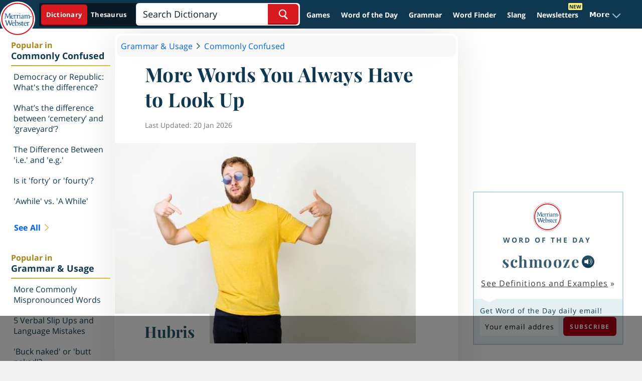

--- FILE ---
content_type: text/html; charset=utf-8
request_url: https://www.merriam-webster.com/grammar/more-words-you-always-have-to-look-up
body_size: 42690
content:
<!DOCTYPE html>
<html lang="en">
  <head>

        <meta charset="utf-8">
          <meta http-equiv="x-ua-compatible" content="ie=edge">
      <meta name="referrer" content="unsafe-url">
      <meta property="fb:app_id" content="178450008855735">
      <meta name="viewport" content="width=device-width, initial-scale=1.0">
                                
                    <title>More Words You Always Have to Look Up | Merriam-Webster</title>
                    <meta name="description" content="ten more words that people frequently look up in the dictionary because they are uncertain of the meaning">
                                <script type="application/ld+json">
{
  "@context": "https://schema.org",
  "@type": "Article",
  "mainEntityOfPage": {
    "@type": "WebPage",
    "@id": "https://www.merriam-webster.com/grammar/more-words-you-always-have-to-look-up"    
      },
  "headline": "More Words You Always Have to Look Up",
  "author": {
    "@type": "Person",
    "name": "Editors of Merriam-Webster"
  },
  "dateCreated": "2023-08-23",
  "datePublished": "2023-08-23",
  "dateModified": "2026-01-20",
		"image":{
		"@type":"imageObject",
		"url":"https://merriam-webster.com/assets/mw/images/gallery/gal-home-edpick-lg/three bored and aimless children sit on a bench-10649-265fb6212088811b0ef86d9c69d38d04@1x.jpg"
	},
	  "publisher": {
    "@type": "Organization",
    "name": "Merriam-Webster",
    "logo": {
      "@type": "ImageObject",
      "url": "https://merriam-webster.com/assets/mw/static/app-css-images/logos/mw-logo.png"
    }
  }
}
</script>

                    <script type="application/ld+json">
    {
        "@context": "https://schema.org",
        "@type": "BreadcrumbList",
        "itemListElement": [
                            {
                    "@type": "ListItem",
                    "name": "Grammar & Usage",
                    "item": "https://www.merriam-webster.com/grammar",
                    "position": 1                },                            {
                    "@type": "ListItem",
                    "name": "Commonly Confused",
                    "item": "https://www.merriam-webster.com/grammar/commonly-confused",
                    "position": 2                },                            {
                    "@type": "ListItem",
                    "name": "More Words You Always Have to Look Up | Merriam-Webster",
                    "item": "https://www.merriam-webster.com/grammar/more-words-you-always-have-to-look-up",
                    "position": 3                }                    ]
    }
</script>                    <link rel="canonical" href="https://www.merriam-webster.com/grammar/more-words-you-always-have-to-look-up" />
                  
            
                    <link rel="search" type="application/opensearchdescription+xml" href="/opensearch/dictionary.xml" title="Merriam-Webster Dictionary" />
      
                                        <meta property="og:title" content="More Words You Always Have to Look Up" />
                                        <meta property="og:url" content="https://www.merriam-webster.com/grammar/more-words-you-always-have-to-look-up" />
                                          <meta property="og:image" content="https://merriam-webster.com/assets/mw/images/gallery/gal-home-edpick-lg/three bored and aimless children sit on a bench-10649-265fb6212088811b0ef86d9c69d38d04@1x.jpg" />
                                        <meta property="og:description" content="" />
                                        <meta property="og:type" content="article" />
                          
                                                <meta name="twitter:title" content="More Words You Always Have to Look Up" />
                                                                <meta name="twitter:image" content="https://merriam-webster.com/assets/mw/images/gallery/gal-home-edpick-lg/three bored and aimless children sit on a bench-10649-265fb6212088811b0ef86d9c69d38d04@1x.jpg" />
                                                                <meta name="twitter:url" content="https://www.merriam-webster.com/grammar/more-words-you-always-have-to-look-up" />
                                                                <meta name="twitter:description" content="" />
                                                                <meta name="twitter:card" content="summary_large_image" />
                                                                <meta name="twitter:site" content="@MerriamWebster" />
                                                          
            <!-- SVG prioritized, ICO/PNG fallbacks for Safari https://britannica.atlassian.net/browse/MW-152 -->
    <link rel="icon" type="image/svg+xml" href="/favicon.svg">
    <link rel="icon" type="image/x-icon" href="/favicon.ico">
    <link rel="icon" type="image/png" sizes="32x32" href="/favicon-32x32.png">
    <link rel="icon" type="image/png" sizes="16x16" href="/favicon-16x16.png">
    <link rel="apple-touch-icon" sizes="144x144" href="/apple-touch-icon.png">
        <link rel="manifest" href="/site.webmanifest">
    <link rel="mask-icon" href="/safari-pinned-tab.svg" color="#305f7a">
    <meta name="msapplication-TileColor" content="#2b5797">
    <meta name="theme-color" content="#0f3850">

    <script>
!function(n,e,t,r,i,o,a,c,s){for(var u=!0,f=0;f<document.scripts.length;f++)if(document.scripts[f].src.indexOf("064cb5b67eb54e92a6ad7953ff4bf853")>-1){u&&"no"===document.scripts[f].getAttribute("data-lazy")&&(u=!1);break}var p=[];function d(n){return"e"in n}function l(n){return"p"in n}function v(n){return"f"in n}var h=[];function m(n){u&&(d(n)||l(n)||v(n)&&n.f.indexOf("capture")>-1||v(n)&&n.f.indexOf("showReportDialog")>-1)&&w(),h.push(n)}function y(){m({e:[].slice.call(arguments)})}function g(n){m({p:"reason"in n?n.reason:"detail"in n&&"reason"in n.detail?n.detail.reason:n})}function b(){try{n.SENTRY_SDK_SOURCE="loader";var e=n[i],o=e.init;e.init=function(i){n.removeEventListener(t,y),n.removeEventListener(r,g);var a=c;for(var s in i)Object.prototype.hasOwnProperty.call(i,s)&&(a[s]=i[s]);!function(n,e){var t=n.integrations||[];if(Array.isArray(t)){var r=t.map((function(n){return n.name}));n.tracesSampleRate&&-1===r.indexOf("BrowserTracing")&&t.push(new e.BrowserTracing),(n.replaysSessionSampleRate||n.replaysOnErrorSampleRate)&&-1===r.indexOf("Replay")&&t.push(new e.Replay),n.integrations=t}}(a,e),o(a)},setTimeout((function(){return function(e){try{for(var t=0;t<p.length;t++)"function"==typeof p[t]&&p[t]();for(t=0;t<h.length;t++)v(o=h[t])&&"init"===o.f&&e.init.apply(e,o.a);S()||e.init();var r=n.onerror,i=n.onunhandledrejection;for(t=0;t<h.length;t++){var o;if(v(o=h[t])){if("init"===o.f)continue;e[o.f].apply(e,o.a)}else d(o)&&r?r.apply(n,o.e):l(o)&&i&&i.apply(n,[o.p])}}catch(n){console.error(n)}}(e)}))}catch(n){console.error(n)}}var E=!1;function w(){if(!E){E=!0;var n=e.scripts[0],t=e.createElement("script");t.src=a,t.crossOrigin="anonymous",t.addEventListener("load",b,{once:!0,passive:!0}),n.parentNode.insertBefore(t,n)}}function S(){var e=n.__SENTRY__;return!(void 0===e||!e.hub||!e.hub.getClient())}n[i]=n[i]||{},n[i].onLoad=function(n){S()?n():p.push(n)},n[i].forceLoad=function(){setTimeout((function(){w()}))},["init","addBreadcrumb","captureMessage","captureException","captureEvent","configureScope","withScope","showReportDialog"].forEach((function(e){n[i][e]=function(){m({f:e,a:arguments})}})),n.addEventListener(t,y),n.addEventListener(r,g),u||setTimeout((function(){w()}))}(window,document,"error","unhandledrejection","Sentry",0,"https://browser.sentry-cdn.com/7.77.0/bundle.es5.min.js",{dsn:"https://325506e3332d487999567a7bc91d151d@bug-reporting-xalgha6.m-w.com/1"});
</script>
<script>
  // Check for existence of Sentry in case Ad-blockers block the Sentry Loader Script
  window.Sentry && Sentry.onLoad(function() {
    Sentry.init({
        dsn: "https://325506e3332d487999567a7bc91d151d@bug-reporting-xalgha6.m-w.com/1",
        sampleRate: 0.01,
        tracesSampleRate: 0.01,
        environment: "production",
    });
  });
</script>


        <script type="text/javascript">
      window.mwdata = {};
      window.mwdata.ENV            = 'production';
      window.isGdprCountry         = false;
      window.needsCmp               = false;
      window.geoCountry            = 'US';
      window.geoRegion             = 'UNDEFINED';
      window.mwdata.importModules  = [];
      window.mwdata.assetsDomain1  = 'https://merriam-webster.com/assets';
      window.mwdata.assetsDomain2  = 'https://merriam-webster.com/assets';
      window.mwdata.assetsDomain3  = 'https://media2.merriam-webster.com';
      window.mwdata.pronsDomain    = 'https://media.merriam-webster.com';
      window.mwdata.ssoDomainFront = 'https://sso.merriam-webster.com';
      window.mwdata.svgPath        = '/dist-cross-dungarees/2026-01-16--21-04-59-cf524l';
      window.mwdata.env            = 'production';
      window.mwdata.jwkey          = 'zw1JPzyqv2DcY1xJTZncAt9HKaUKLEztLQFMqw==';
      window.mwdata.isHome         = false;
      window.mwdata.collectusBaseUri = 'https://prod-collectus-77k9.m-w.com';
      window.mwdata.isPreviewMode      = false;
      window.mwdata.statusRefreshTime = 600;
      window.mwdata.fbAppId       = '178450008855735';
      window.mwdata.fbSdkReady    = false;
      window.mwdata.fbSdkQueue    = [];
      window.mwdata.reCaptcha    = '6LcGMtwaAAAAAHN3cdd6fD2juHRsw8kc23oaMs2M';
      window.mwdata.gaNoTrackOnLoad       = false;
      window.mwdata.gaSpecialTracking     = null;
      window.mwdata.gatReady        = false;
      window.mwdata.gatQueue        = [];
      window.mwdata.tagsPrepped     = [];
      window.mwdata.dfpSvcUp        = false;
      window.mwdata.search         = "";
      window.mwdata.cat            = "";
      window.mwdata.contentType1   = null;
      window.mwdata.contentType2   = "Gallery";
      window.mwdata.contentType3   = null;
      window.mwdata.taxon          = null;
      window.mwdata.userSearch     = "";
      window.mwdata.partialMatch   = false;
      window.mwdata.partialURL     = location.pathname;
      window.mwdata.jwPlayerPath   = window.mwdata.assetsDomain2 + '/mw/jwplayer-8.10.3/';
      window.mwdata.factotumDomain = "";
      window.mwdata.launchDarklyClientId = "689f7b22a9ccc80972605ea1";

                    window.mwdata.AB_C_EXPERIMENTS = [{"exp_id":4,"exp_enabled":1,"ab_exp_name":"exp_5050_test","ab_exp_description":"Ga4 test blank ab experiment. 50% of visitors will be labeled as leg-ga4-5050-aardvark and 50% would be as leg-ga4-5050-beetle.","exp_created":"2024-08-05 13:26:51","exp_updated":"2024-08-05 13:26:51","leg_enabled":1,"ab_leg":"leg-ga4-5050-beetle","percentages_start":50,"percentages_end":100},{"exp_id":4,"exp_enabled":1,"ab_exp_name":"exp_5050_test","ab_exp_description":"Ga4 test blank ab experiment. 50% of visitors will be labeled as leg-ga4-5050-aardvark and 50% would be as leg-ga4-5050-beetle.","exp_created":"2024-08-05 13:26:51","exp_updated":"2024-08-05 13:26:51","leg_enabled":1,"ab_leg":"leg-ga4-5050-aardvark","percentages_start":0,"percentages_end":50},{"exp_id":1,"exp_enabled":1,"ab_exp_name":"exp_ga4_test","ab_exp_description":"Ga4 test blank ab experiment. 5% of visitors will be labeled as leg-ga4-test-5 and 95% would be as leg-ga4-test-95.","exp_created":"2023-10-23 15:56:07","exp_updated":"2023-10-23 15:56:07","leg_enabled":1,"ab_leg":"leg-ga4-test-95","percentages_start":5,"percentages_end":100},{"exp_id":1,"exp_enabled":1,"ab_exp_name":"exp_ga4_test","ab_exp_description":"Ga4 test blank ab experiment. 5% of visitors will be labeled as leg-ga4-test-5 and 95% would be as leg-ga4-test-95.","exp_created":"2023-10-23 15:56:07","exp_updated":"2023-10-23 15:56:07","leg_enabled":1,"ab_leg":"leg-ga4-test-5","percentages_start":0,"percentages_end":5}];
      
            

      // No variables?

      
              window.mwdata.canonicalURL = 'https://www.merriam-webster.com/grammar/more-words-you-always-have-to-look-up';
                    window.mwdata.gaMetrics = {"pubDate":"20230823","updateDate":"20230823","contentType":"Gallery"};
          </script>

    <!-- we need to parse this value outside of json_encode or else escaped characters will be reported to GA -->
    <script>
      window.mwdata.gaSpecialTrackingWord = null;
    </script>
    

          
  <script>
  window.dataLayer = window.dataLayer || [];
  function gtag() {
      dataLayer.push(arguments);
  }
  // EU-specific settings
  gtag('consent', 'default', {
      'ad_personalization': 'denied',
      'ad_storage': 'denied',
      'ad_user_data': 'denied',
      'analytics_storage': 'denied',
      'functionality_storage': 'denied',
      'personalization_storage': 'denied',
      'security_storage': 'denied',
      'region': [
        'GB','AT','BE','BG','CH','CY','DE','DK','EE','ES','FI',
        'FR','GG','GR','HR','HU','IE','IM','IT','JE','LT','LU',
        'LV','MT','NL','PL','PT','RO','SE','SI','SK'
      ],
      'wait_for_update': 500,
  });
  // Default settings
  gtag('consent', 'default', {
      'ad_personalization': 'granted',
      'ad_storage': 'granted',
      'ad_user_data': 'granted',
      'analytics_storage': 'granted',
      'functionality_storage': 'granted',
      'personalization_storage': 'granted',
      'security_storage': 'granted',
  });
</script>


<!-- <script>(function(w,d,s,l,i){w[l]=w[l]||[];w[l].push({'gtm.start':
new Date().getTime(),event:'gtm.js'});var f=d.getElementsByTagName(s)[0],
j=d.createElement(s),dl=l!='dataLayer'?'&l='+l:'';j.async=true;j.src=
'https://www.googletagmanager.com/gtm.js?id='+i+dl;f.parentNode.insertBefore(j,f);
})(window,document,'script','dataLayer', 'GTM-WW4KHXF');</script>-->

<script>
  window.dataLayer = window.dataLayer || [];
  window.dataLayer.push({
    'gtm.start': new Date().getTime(),
    event: 'gtm.js'
  });

  (function(w, d, s, l, ids) {
    for (var i = 0; i < ids.length; i++) {
      var f = d.getElementsByTagName(s)[0],
          j = d.createElement(s),
          dl = l !== 'dataLayer' ? '&l=' + l : '';
      j.async = true;
      j.src = 'https://www.googletagmanager.com/gtm.js?id=' + ids[i] + dl;
      f.parentNode.insertBefore(j, f);
    }
  })(window, document, 'script', 'dataLayer', ['GTM-WW4KHXF', 'GTM-PQ9SK33N']);
</script>

        <!-- Start VWO Async SmartCode -->
<link rel="preconnect" href="https://dev.visualwebsiteoptimizer.com" />
<script type='text/javascript' id='vwoCode'>
window._vwo_code || (function() {
var account_id=698824,
version=2.1,
settings_tolerance=2000,
hide_element='body',
hide_element_style = 'opacity:0 !important;filter:alpha(opacity=0) !important;background:none !important;transition:none !important;',
/* DO NOT EDIT BELOW THIS LINE */
f=false,w=window,d=document,v=d.querySelector('#vwoCode'),cK='_vwo_'+account_id+'_settings',cc={};try{var c=JSON.parse(localStorage.getItem('_vwo_'+account_id+'_config'));cc=c&&typeof c==='object'?c:{}}catch(e){}var stT=cc.stT==='session'?w.sessionStorage:w.localStorage;code={nonce:v&&v.nonce,library_tolerance:function(){return typeof library_tolerance!=='undefined'?library_tolerance:undefined},settings_tolerance:function(){return cc.sT||settings_tolerance},hide_element_style:function(){return'{'+(cc.hES||hide_element_style)+'}'},hide_element:function(){if(performance.getEntriesByName('first-contentful-paint')[0]){return''}return typeof cc.hE==='string'?cc.hE:hide_element},getVersion:function(){return version},finish:function(e){if(!f){f=true;var t=d.getElementById('_vis_opt_path_hides');if(t)t.parentNode.removeChild(t);if(e)(new Image).src='https://dev.visualwebsiteoptimizer.com/ee.gif?a='+account_id+e}},finished:function(){return f},addScript:function(e){var t=d.createElement('script');t.type='text/javascript';if(e.src){t.src=e.src}else{t.text=e.text}v&&t.setAttribute('nonce',v.nonce);d.getElementsByTagName('head')[0].appendChild(t)},load:function(e,t){var n=this.getSettings(),i=d.createElement('script'),r=this;t=t||{};if(n){i.textContent=n;d.getElementsByTagName('head')[0].appendChild(i);if(!w.VWO||VWO.caE){stT.removeItem(cK);r.load(e)}}else{var o=new XMLHttpRequest;o.open('GET',e,true);o.withCredentials=!t.dSC;o.responseType=t.responseType||'text';o.onload=function(){if(t.onloadCb){return t.onloadCb(o,e)}if(o.status===200||o.status===304){_vwo_code.addScript({text:o.responseText})}else{_vwo_code.finish('&e=loading_failure:'+e)}};o.onerror=function(){if(t.onerrorCb){return t.onerrorCb(e)}_vwo_code.finish('&e=loading_failure:'+e)};o.send()}},getSettings:function(){try{var e=stT.getItem(cK);if(!e){return}e=JSON.parse(e);if(Date.now()>e.e){stT.removeItem(cK);return}return e.s}catch(e){return}},init:function(){if(d.URL.indexOf('__vwo_disable__')>-1)return;var e=this.settings_tolerance();w._vwo_settings_timer=setTimeout(function(){_vwo_code.finish();stT.removeItem(cK)},e);var t;if(this.hide_element()!=='body'){t=d.createElement('style');var n=this.hide_element(),i=n?n+this.hide_element_style():'',r=d.getElementsByTagName('head')[0];t.setAttribute('id','_vis_opt_path_hides');v&&t.setAttribute('nonce',v.nonce);t.setAttribute('type','text/css');if(t.styleSheet)t.styleSheet.cssText=i;else t.appendChild(d.createTextNode(i));r.appendChild(t)}else{t=d.getElementsByTagName('head')[0];var i=d.createElement('div');i.style.cssText='z-index: 2147483647 !important;position: fixed !important;left: 0 !important;top: 0 !important;width: 100% !important;height: 100% !important;background: white !important;display: block !important;';i.setAttribute('id','_vis_opt_path_hides');i.classList.add('_vis_hide_layer');t.parentNode.insertBefore(i,t.nextSibling)}var o=window._vis_opt_url||d.URL,s='https://dev.visualwebsiteoptimizer.com/j.php?a='+account_id+'&u='+encodeURIComponent(o)+'&vn='+version;if(w.location.search.indexOf('_vwo_xhr')!==-1){this.addScript({src:s})}else{this.load(s+'&x=true')}}};w._vwo_code=code;code.init();})();
</script>
<!-- End VWO Async SmartCode -->


<script>
const setVWOConsentState = (state) => {
    window.VWO = window.VWO || [];
    window.VWO.init = window.VWO.init ||
        function (state) {
            window.VWO.consentState = state;
        };
    console.log('setting vwo consent state', state);
    window.VWO.init(state);
};
const updateVWOStatusGDPR = () => {
  const cmpConsentStatus = window?.__cmp('consentStatus');
  const consentExists = cmpConsentStatus?.consentExists;
  const cmpData = window?.__cmp('getCMPData');
  const vwoVendorId = 's31';

  if (consentExists) {
    if (cmpData?.vendorConsents?.[vwoVendorId]) {
      setVWOConsentState(1);
    } else {
      setVWOConsentState(3);
    }
  } else {
    setVWOConsentState(2);
  }
};

if (window.needsCmp === true) {
    const checkCmpAndAddListener = () => {
        if (window.__cmp) {
            window.__cmp('addEventListener', ['consent', updateVWOStatusGDPR, false], null);
                        updateVWOStatusGDPR();
            return true;
        }
        return false;
    };
    if (!checkCmpAndAddListener()) {
        const cmpCheckInterval = setInterval(() => {
            if (checkCmpAndAddListener()) {
                clearInterval(cmpCheckInterval);
            }
        }, 100);
                setTimeout(() => {
            clearInterval(cmpCheckInterval);
        }, 10000);
    }
} else {
        setVWOConsentState(1);
}
</script>
    <script>
	!function(){"use strict";const t={adt_ei:{identityApiKey:"plainText",source:"url",type:"plaintext",priority:1},adt_eih:{identityApiKey:"sha256",source:"urlh",type:"hashed",priority:2},sh_kit:{identityApiKey:"sha256",source:"urlhck",type:"hashed",priority:3}},e=Object.keys(t);function i(t){return function(t){const e=t.match(/((?=([a-z0-9._!#$%+^&*()[\]<>-]+))\2@[a-z0-9._-]+\.[a-z0-9._-]+)/gi);return e?e[0]:""}(function(t){return t.replace(/\s/g,"")}(t.toLowerCase()))}!async function(){const n=new URL(window.location.href),o=n.searchParams;let a=null;const r=Object.entries(t).sort(([,t],[,e])=>t.priority-e.priority).map(([t])=>t);for(const e of r){const n=o.get(e),r=t[e];if(!n||!r)continue;const c=decodeURIComponent(n),d="plaintext"===r.type&&i(c),s="hashed"===r.type&&c;if(d||s){a={value:c,config:r};break}}if(a){const{value:t,config:e}=a;window.adthrive=window.adthrive||{},window.adthrive.cmd=window.adthrive.cmd||[],window.adthrive.cmd.push(function(){window.adthrive.identityApi({source:e.source,[e.identityApiKey]:t},({success:i,data:n})=>{i?window.adthrive.log("info","Plugin","detectEmails",`Identity API called with ${e.type} email: ${t}`,n):window.adthrive.log("warning","Plugin","detectEmails",`Failed to call Identity API with ${e.type} email: ${t}`,n)})})}!function(t,e){const i=new URL(e);t.forEach(t=>i.searchParams.delete(t)),history.replaceState(null,"",i.toString())}(e,n)}()}();

	const url = new URL(window.location.href);
	url.searchParams.delete('utm_email');
	history.replaceState(null, "", url.toString());
</script>

<script>
(function(w, d) {
	w.adthrive = w.adthrive || {};
	w.adthrive.cmd = w.adthrive.cmd || [];
	w.adthrive.plugin = 'adthrive-ads-1.0.40-manual';
	w.adthrive.host = 'ads.adthrive.com';
	w.adthrive.threshold = Math.floor(Math.random() * 100 + 1);
	var s = d.createElement('script');
	s.async = true;
	s.referrerpolicy='no-referrer-when-downgrade';
	s.src = 'https://' + w.adthrive.host + '/sites/61575e8e934c48ea554b3caa/ads.min.js?referrer=' + w.encodeURIComponent(w.location.href) + '&threshold='+w.adthrive.threshold;
	var n = d.getElementsByTagName('script')[0];
	n.parentNode.insertBefore(s, n);
})(window, document);
</script>


        



                <script>
(function() {
  // Make these global as plausible uses them
  window.getCookie = function(name) {
    const value = `; ${document.cookie}`;
    const parts = value.split(`; ${name}=`);
    if (parts.length === 2) return parts.pop().split(';').shift();
  }
  window.setCookie = function(name, value, days, isSecure) {
    const d = new Date();
    d.setTime(d.getTime() + 24 * 60 * 60 * 1000 * days);
    let cookieStr = name + "=" + value + ";path=/;SameSite=Lax;expires=" + d.toGMTString();
    if (isSecure) {
      cookieStr += ";secure";
    }
    document.cookie = cookieStr;
  }

  try {
    let mw8hxid = getCookie('mw8hxid');
    if (!mw8hxid) {
      mw8hxid = Math.random().toString().slice(2, 21);
      setCookie('mw8hxid', mw8hxid, 365, window.mwdata && window.mwdata.ENV !== 'sandbox');
    }

    const consumerPercent = parseInt(mw8hxid.slice(-2), 10);

    if (window.mwdata && Array.isArray(window.mwdata.AB_C_EXPERIMENTS)) {
      const exps = {};
      for (const exp of window.mwdata.AB_C_EXPERIMENTS) {
        if (consumerPercent >= exp.percentages_start && consumerPercent < exp.percentages_end) {
          exps[exp.ab_exp_name] = exp.ab_leg;
        }
      }

      if (Object.keys(exps).length > 0) {
        window.dataLayer = window.dataLayer || [];
        window.dataLayer.push({
          event: 'internalAbSetUserProperties',
          user_properties: exps
        });

        // Let's also make AB legs available as js variables
        window.mwdata.int_ab_exps = exps;
      } else {
        if (typeof Sentry !== 'undefined' && typeof Sentry.captureMessage === 'function') {
          Sentry.captureMessage('err: mwdata.AB_C_EXPERIMENTS, exps are empty');
        }
      }
    } else {
      if (typeof Sentry !== 'undefined' && typeof Sentry.captureMessage === 'function') {
        Sentry.captureMessage('err: mwdata.AB_C_EXPERIMENTS are not found');
      }
    }
  } catch (e) {
    if (typeof Sentry !== 'undefined' && typeof Sentry.captureException === 'function') {
      Sentry.captureException(e);
    }
  }
})();
</script>
            <script>window.plausible = window.plausible || function() { (window.plausible.q = window.plausible.q || []).push(arguments) }</script>
<script defer data-domain="merriam-webster.com" src="https://analyze-82dfgsi2.m-w.com/js/script.manual.js"></script>
<script>
(() => {
  let mw8hxid = getCookie('mw8hxid');
  let consumerPercent = parseInt(mw8hxid.slice(-2));

  var exps = {};
  if (window.mwdata.AB_C_EXPERIMENTS) {
    for (i in window.mwdata.AB_C_EXPERIMENTS) {
      let exp = window.mwdata.AB_C_EXPERIMENTS[i];
      if (consumerPercent >= exp.percentages_start && consumerPercent < exp.percentages_end) {
        exps[exp.ab_exp_name] = exp.ab_leg;
      }
    }
  }
  if (Object.keys(exps).length) {
    plausible('pageview', {props: exps});
  } else {
    plausible('pageview');
  }
})();
</script>
        <script type="text/javascript">
      window.googletag = window.googletag || { cmd: [] };

      googletag.cmd.push(function() {
        googletag.pubads().setTagForChildDirectedTreatment(0);
        googletag.pubads().setTagForUnderAgeOfConsent(0);
      });
    </script>

          <!-- Playfair, 700, latin -->
<link rel="preload" as="font" href="https://www.merriam-webster.com/assets/mw/fonts-v2/Playfair-700-Latin.woff2" type="font/woff2" crossorigin="anonymous">
<!-- Playfair, 700, italic, latin -->
<link rel="preload" as="font" href="https://www.merriam-webster.com/assets/mw/fonts-v2/Playfair-700-Italic-Latin.woff2" type="font/woff2" crossorigin="anonymous">
<!-- Open Sans, 400, latin -->
<link rel="preload" as="font" href="https://www.merriam-webster.com/assets/mw/fonts-v2/OpenSans-400-Latin.woff2" type="font/woff2" crossorigin="anonymous">
<!-- Open Sans, 400, latin-ext -->
<link rel="preload" as="font" href="https://www.merriam-webster.com/assets/mw/fonts-v2/OpenSans-400-Latin-Ext.woff2" type="font/woff2" crossorigin="anonymous">
<!-- Open Sans, 400, italic, latin-ext -->
<link rel="preload" as="font" href="https://www.merriam-webster.com/assets/mw/fonts-v2/OpenSans-400-Italic-Latin-Ext.woff2" type="font/woff2" crossorigin="anonymous">
<!-- Open Sans, 400, italic, latin -->
<link rel="preload" as="font" href="https://www.merriam-webster.com/assets/mw/fonts-v2/OpenSans-400-Italic-Latin.woff2" type="font/woff2" crossorigin="anonymous">
<!-- Open Sans, 700, latin -->
<link rel="preload" as="font" href="https://www.merriam-webster.com/assets/mw/fonts-v2/OpenSans-700-Latin.woff2" type="font/woff2" crossorigin="anonymous">
<!-- Open Sans, 700, latin-ext -->
<link rel="preload" as="font" href="https://www.merriam-webster.com/assets/mw/fonts-v2/OpenSans-700-Latin-Ext.woff2" type="font/woff2" crossorigin="anonymous">
<!-- Open Sans, 700, italic, latin -->
<link rel="preload" as="font" href="https://www.merriam-webster.com/assets/mw/fonts-v2/OpenSans-700-Italic-Latin.woff2" type="font/woff2" crossorigin="anonymous">
<!-- Open Sans, 700, italic, latin-ext -->
<link rel="preload" as="font" href="https://www.merriam-webster.com/assets/mw/fonts-v2/OpenSans-700-Italic-Latin-Ext.woff2" type="font/woff2" crossorigin="anonymous">
<style type="text/css" media="screen, print">
     @font-face{font-display:block;font-family:Open Sans;font-style:italic;font-weight:400;src:url(https://www.merriam-webster.com/assets/mw/fonts-v2/OpenSans-400-Italic-Cyrillic-Ext.woff2) format("woff2");unicode-range:u+0460-052f,u+1c80-1c88,u+20b4,u+2de0-2dff,u+a640-a69f,u+fe2e-fe2f}@font-face{font-display:block;font-family:Open Sans;font-style:italic;font-weight:400;src:url(https://www.merriam-webster.com/assets/mw/fonts-v2/OpenSans-400-Italic-Cyrillic.woff2) format("woff2");unicode-range:u+0400-045f,u+0490-0491,u+04b0-04b1,u+2116}@font-face{font-display:block;font-family:Open Sans;font-style:italic;font-weight:400;src:url(https://www.merriam-webster.com/assets/mw/fonts-v2/OpenSans-400-Italic-Greek-Ext.woff2) format("woff2");unicode-range:u+1f??}@font-face{font-display:block;font-family:Open Sans;font-style:italic;font-weight:400;src:url(https://www.merriam-webster.com/assets/mw/fonts-v2/OpenSans-400-Italic-Greek.woff2) format("woff2");unicode-range:u+0370-03ff}@font-face{font-display:block;font-family:Open Sans;font-style:italic;font-weight:400;src:url(https://www.merriam-webster.com/assets/mw/fonts-v2/OpenSans-400-Italic-Vietnamese.woff2) format("woff2");unicode-range:u+0102-0103,u+0110-0111,u+1ea0-1ef9,u+20ab}@font-face{font-display:block;font-family:Open Sans;font-style:italic;font-weight:400;src:url(https://www.merriam-webster.com/assets/mw/fonts-v2/OpenSans-400-Italic-Latin-Ext.woff2) format("woff2");unicode-range:u+0100-024f,u+0259,u+1e??,u+2020,u+20a0-20ab,u+20ad-20cf,u+2113,u+2c60-2c7f,u+a720-a7ff}@font-face{font-display:block;font-family:Open Sans;font-style:italic;font-weight:400;src:url(https://www.merriam-webster.com/assets/mw/fonts-v2/OpenSans-400-Italic-Latin.woff2) format("woff2");unicode-range:u+00??,u+0131,u+0152-0153,u+02bb-02bc,u+02c6,u+02da,u+02dc,u+2000-206f,u+2074,u+20ac,u+2122,u+2191,u+2193,u+2212,u+2215,u+feff,u+fffd}@font-face{font-display:block;font-family:Open Sans;font-style:italic;font-weight:700;src:url(https://www.merriam-webster.com/assets/mw/fonts-v2/OpenSans-700-Italic-Cyrillic-Ext.woff2) format("woff2");unicode-range:u+0460-052f,u+1c80-1c88,u+20b4,u+2de0-2dff,u+a640-a69f,u+fe2e-fe2f}@font-face{font-display:block;font-family:Open Sans;font-style:italic;font-weight:700;src:url(https://www.merriam-webster.com/assets/mw/fonts-v2/OpenSans-700-Italic-Cyrillic.woff2) format("woff2");unicode-range:u+0400-045f,u+0490-0491,u+04b0-04b1,u+2116}@font-face{font-display:block;font-family:Open Sans;font-style:italic;font-weight:700;src:url(https://www.merriam-webster.com/assets/mw/fonts-v2/OpenSans-700-Italic-Greek-Ext.woff2) format("woff2");unicode-range:u+1f??}@font-face{font-display:block;font-family:Open Sans;font-style:italic;font-weight:700;src:url(https://www.merriam-webster.com/assets/mw/fonts-v2/OpenSans-700-Italic-Greek.woff2) format("woff2");unicode-range:u+0370-03ff}@font-face{font-display:block;font-family:Open Sans;font-style:italic;font-weight:700;src:url(https://www.merriam-webster.com/assets/mw/fonts-v2/OpenSans-700-Italic-Vietnamese.woff2) format("woff2");unicode-range:u+0102-0103,u+0110-0111,u+1ea0-1ef9,u+20ab}@font-face{font-display:block;font-family:Open Sans;font-style:italic;font-weight:700;src:url(https://www.merriam-webster.com/assets/mw/fonts-v2/OpenSans-700-Italic-Latin-Ext.woff2) format("woff2");unicode-range:u+0100-024f,u+0259,u+1e??,u+2020,u+20a0-20ab,u+20ad-20cf,u+2113,u+2c60-2c7f,u+a720-a7ff}@font-face{font-display:block;font-family:Open Sans;font-style:italic;font-weight:700;src:url(https://www.merriam-webster.com/assets/mw/fonts-v2/OpenSans-700-Italic-Latin.woff2) format("woff2");unicode-range:u+00??,u+0131,u+0152-0153,u+02bb-02bc,u+02c6,u+02da,u+02dc,u+2000-206f,u+2074,u+20ac,u+2122,u+2191,u+2193,u+2212,u+2215,u+feff,u+fffd}@font-face{font-display:block;font-family:Open Sans;font-style:normal;font-weight:400;src:url(https://www.merriam-webster.com/assets/mw/fonts-v2/OpenSans-400-Cyrillic-Ext.woff2) format("woff2");unicode-range:u+0460-052f,u+1c80-1c88,u+20b4,u+2de0-2dff,u+a640-a69f,u+fe2e-fe2f}@font-face{font-display:block;font-family:Open Sans;font-style:normal;font-weight:400;src:url(https://www.merriam-webster.com/assets/mw/fonts-v2/OpenSans-400-Cyrillic.woff2) format("woff2");unicode-range:u+0400-045f,u+0490-0491,u+04b0-04b1,u+2116}@font-face{font-display:block;font-family:Open Sans;font-style:normal;font-weight:400;src:url(https://www.merriam-webster.com/assets/mw/fonts-v2/OpenSans-400-Greek-Ext.woff2) format("woff2");unicode-range:u+1f??}@font-face{font-display:block;font-family:Open Sans;font-style:normal;font-weight:400;src:url(https://www.merriam-webster.com/assets/mw/fonts-v2/OpenSans-400-Greek.woff2) format("woff2");unicode-range:u+0370-03ff}@font-face{font-display:block;font-family:Open Sans;font-style:normal;font-weight:400;src:url(https://www.merriam-webster.com/assets/mw/fonts-v2/OpenSans-400-Vietnamese.woff2) format("woff2");unicode-range:u+0102-0103,u+0110-0111,u+1ea0-1ef9,u+20ab}@font-face{font-display:block;font-family:Open Sans;font-style:normal;font-weight:400;src:url(https://www.merriam-webster.com/assets/mw/fonts-v2/OpenSans-400-Latin-Ext.woff2) format("woff2");unicode-range:u+0100-024f,u+0259,u+1e??,u+2020,u+20a0-20ab,u+20ad-20cf,u+2113,u+2c60-2c7f,u+a720-a7ff}@font-face{font-display:block;font-family:Open Sans;font-style:normal;font-weight:400;src:url(https://www.merriam-webster.com/assets/mw/fonts-v2/OpenSans-400-Latin.woff2) format("woff2");unicode-range:u+00??,u+0131,u+0152-0153,u+02bb-02bc,u+02c6,u+02da,u+02dc,u+2000-206f,u+2074,u+20ac,u+2122,u+2191,u+2193,u+2212,u+2215,u+feff,u+fffd}@font-face{font-display:block;font-family:Open Sans;font-style:normal;font-weight:700;src:url(https://www.merriam-webster.com/assets/mw/fonts-v2/OpenSans-700-Cyrillic-Ext.woff2) format("woff2");unicode-range:u+0460-052f,u+1c80-1c88,u+20b4,u+2de0-2dff,u+a640-a69f,u+fe2e-fe2f}@font-face{font-display:block;font-family:Open Sans;font-style:normal;font-weight:700;src:url(https://www.merriam-webster.com/assets/mw/fonts-v2/OpenSans-700-Cyrillic.woff2) format("woff2");unicode-range:u+0400-045f,u+0490-0491,u+04b0-04b1,u+2116}@font-face{font-display:block;font-family:Open Sans;font-style:normal;font-weight:700;src:url(https://www.merriam-webster.com/assets/mw/fonts-v2/OpenSans-700-Greek-Ext.woff2) format("woff2");unicode-range:u+1f??}@font-face{font-display:block;font-family:Open Sans;font-style:normal;font-weight:700;src:url(https://www.merriam-webster.com/assets/mw/fonts-v2/OpenSans-700-Greek.woff2) format("woff2");unicode-range:u+0370-03ff}@font-face{font-display:block;font-family:Open Sans;font-style:normal;font-weight:700;src:url(https://www.merriam-webster.com/assets/mw/fonts-v2/OpenSans-700-Vietnamese.woff2) format("woff2");unicode-range:u+0102-0103,u+0110-0111,u+1ea0-1ef9,u+20ab}@font-face{font-display:block;font-family:Open Sans;font-style:normal;font-weight:700;src:url(https://www.merriam-webster.com/assets/mw/fonts-v2/OpenSans-700-Latin-Ext.woff2) format("woff2");unicode-range:u+0100-024f,u+0259,u+1e??,u+2020,u+20a0-20ab,u+20ad-20cf,u+2113,u+2c60-2c7f,u+a720-a7ff}@font-face{font-display:block;font-family:Open Sans;font-style:normal;font-weight:700;src:url(https://www.merriam-webster.com/assets/mw/fonts-v2/OpenSans-700-Latin.woff2) format("woff2");unicode-range:u+00??,u+0131,u+0152-0153,u+02bb-02bc,u+02c6,u+02da,u+02dc,u+2000-206f,u+2074,u+20ac,u+2122,u+2191,u+2193,u+2212,u+2215,u+feff,u+fffd}@font-face{font-display:block;font-family:Playfair Display;font-style:italic;font-weight:700;src:url(https://www.merriam-webster.com/assets/mw/fonts-v2/Playfair-700-Italic-Cyrillic.woff2) format("woff2");unicode-range:u+0400-045f,u+0490-0491,u+04b0-04b1,u+2116}@font-face{font-display:block;font-family:Playfair Display;font-style:italic;font-weight:700;src:url(https://www.merriam-webster.com/assets/mw/fonts-v2/Playfair-700-Italic-Vietnamese.woff2) format("woff2");unicode-range:u+0102-0103,u+0110-0111,u+1ea0-1ef9,u+20ab}@font-face{font-display:block;font-family:Playfair Display;font-style:italic;font-weight:700;src:url(https://www.merriam-webster.com/assets/mw/fonts-v2/Playfair-700-Italic-Latin-Ext.woff2) format("woff2");unicode-range:u+0100-024f,u+0259,u+1e??,u+2020,u+20a0-20ab,u+20ad-20cf,u+2113,u+2c60-2c7f,u+a720-a7ff}@font-face{font-display:block;font-family:Playfair Display;font-style:italic;font-weight:700;src:url(https://www.merriam-webster.com/assets/mw/fonts-v2/Playfair-700-Italic-Latin.woff2) format("woff2");unicode-range:u+00??,u+0131,u+0152-0153,u+02bb-02bc,u+02c6,u+02da,u+02dc,u+2000-206f,u+2074,u+20ac,u+2122,u+2191,u+2193,u+2212,u+2215,u+feff,u+fffd}@font-face{font-display:block;font-family:Playfair Display;font-style:normal;font-weight:400;src:url(https://www.merriam-webster.com/assets/mw/fonts-v2/Playfair-400-Cyrillic.woff2) format("woff2");unicode-range:u+0400-045f,u+0490-0491,u+04b0-04b1,u+2116}@font-face{font-display:block;font-family:Playfair Display;font-style:normal;font-weight:400;src:url(https://www.merriam-webster.com/assets/mw/fonts-v2/Playfair-400-Vietnamese.woff2) format("woff2");unicode-range:u+0102-0103,u+0110-0111,u+1ea0-1ef9,u+20ab}@font-face{font-display:block;font-family:Playfair Display;font-style:normal;font-weight:400;src:url(https://www.merriam-webster.com/assets/mw/fonts-v2/Playfair-400-Latin-Ext.woff2) format("woff2");unicode-range:u+0100-024f,u+0259,u+1e??,u+2020,u+20a0-20ab,u+20ad-20cf,u+2113,u+2c60-2c7f,u+a720-a7ff}@font-face{font-display:block;font-family:Playfair Display;font-style:normal;font-weight:400;src:url(https://www.merriam-webster.com/assets/mw/fonts-v2/Playfair-400-Latin.woff2) format("woff2");unicode-range:u+00??,u+0131,u+0152-0153,u+02bb-02bc,u+02c6,u+02da,u+02dc,u+2000-206f,u+2074,u+20ac,u+2122,u+2191,u+2193,u+2212,u+2215,u+feff,u+fffd}@font-face{font-display:block;font-family:Playfair Display;font-style:normal;font-weight:700;src:url(https://www.merriam-webster.com/assets/mw/fonts-v2/Playfair-700-Cyrillic.woff2) format("woff2");unicode-range:u+0400-045f,u+0490-0491,u+04b0-04b1,u+2116}@font-face{font-display:block;font-family:Playfair Display;font-style:normal;font-weight:700;src:url(https://www.merriam-webster.com/assets/mw/fonts-v2/Playfair-700-Vietnamese.woff2) format("woff2");unicode-range:u+0102-0103,u+0110-0111,u+1ea0-1ef9,u+20ab}@font-face{font-display:block;font-family:Playfair Display;font-style:normal;font-weight:700;src:url(https://www.merriam-webster.com/assets/mw/fonts-v2/Playfair-700-Latin-Ext.woff2) format("woff2");unicode-range:u+0100-024f,u+0259,u+1e??,u+2020,u+20a0-20ab,u+20ad-20cf,u+2113,u+2c60-2c7f,u+a720-a7ff}@font-face{font-display:block;font-family:Playfair Display;font-style:normal;font-weight:700;src:url(https://www.merriam-webster.com/assets/mw/fonts-v2/Playfair-700-Latin.woff2) format("woff2");unicode-range:u+00??,u+0131,u+0152-0153,u+02bb-02bc,u+02c6,u+02da,u+02dc,u+2000-206f,u+2074,u+20ac,u+2122,u+2191,u+2193,u+2212,u+2215,u+feff,u+fffd}@font-face{font-display:block;font-family:Roboto;font-style:normal;font-weight:400;src:url(https://fonts.gstatic.com/s/roboto/v30/KFOmCnqEu92Fr1Mu4mxK.woff2) format("woff2");unicode-range:u+00??,u+0131,u+0152-0153,u+02bb-02bc,u+02c6,u+02da,u+02dc,u+2000-206f,u+2074,u+20ac,u+2122,u+2191,u+2193,u+2212,u+2215,u+feff,u+fffd}</style>    
                                                      <link rel="stylesheet" href="/dist-cross-dungarees/2026-01-16--21-04-59-cf524l/compiled/css/style-words-at-play.9985a1ba1f755b3a07f4.css" media="screen">
                        
    

              
      
      
          
          </head>

  <body class='no-touch wap-slideshow-page wap-articles-galleries-container grammar-wordplay sidebar-light-theme'>
        <script>
document.body.classList.add('cross-dungarees-lite');
</script>
        
  <noscript><iframe src="https://www.googletagmanager.com/ns.html?id=GTM-WW4KHXF"
    height="0" width="0" style="display:none;visibility:hidden"></iframe></noscript>
<noscript><iframe src="https://www.googletagmanager.com/ns.html?id=GTM-PQ9SK33N"
    height="0" width="0" style="display:none;visibility:hidden"></iframe></noscript> 
    
              
    <div class="outer-container">
      <div class="main-container">

                                  <header id='base-header' class="top-header position-fixed w-100 shrinkheader default-header-mobile" style="" >
    <nav class="navbar container-xxl flex-nowrap">
      <button class="navbar-toggler m-0" type="button" aria-expanded="false" aria-label="Toggle navigation">
        <svg xmlns="http://www.w3.org/2000/svg" xmlns:xlink="http://www.w3.org/1999/xlink" width="24px" height="20px" viewBox="0 0 24 20" version="1.1" class="svg replaced-svg">
          <title>Menu Toggle</title>
          <g id="Menu" stroke="none" stroke-width="1" fill="none" fill-rule="evenodd">
            <rect class="menu-rec" fill="#ffffff" x="0" y="0" width="24" height="3" rx="1.5"></rect>
            <rect class="menu-rec" fill="#ffffff" x="0" y="16" width="24" height="3" rx="1.5"></rect>
            <rect class="menu-rec" fill="#ffffff" x="0" y="8" width="24" height="3" rx="1.5"></rect>
          </g>
        </svg>
      </button>

      <a href="/" class="navbar-brand d-flex m-0" title="Merriam Webster - established 1828">
          <svg xmlns="http://www.w3.org/2000/svg" width="100%" height="100%" viewBox="0 0 41 42" fill="none" class="svg replaced-svg">
            <title>Merriam-Webster Logo</title>
            <path d="M0 20.5291C0 9.20443 9.20999 0.0291138 20.5723 0.0291138C31.9347 0.0291138 41 9.20881 41 20.5291C41 31.8538 31.9347 41.0291 20.5723 41.0291C9.21437 41.0335 0 31.8538 0 20.5291Z" fill="white"></path>
            <path d="M1.5 20.5269C1.5 10.0337 10.009 1.52911 20.5022 1.52911C30.9954 1.52911 39.5 10.0337 39.5 20.5269C39.5 31.0202 30.9954 39.5248 20.5022 39.5291C10.009 39.5291 1.50433 31.0202 1.5 20.5269ZM2.74342 20.5269C2.74342 25.4313 4.73201 29.8677 7.9467 33.0824C11.1614 36.2971 15.5978 38.2814 20.5022 38.2857C25.4065 38.2857 29.8429 36.2971 33.0576 33.0824C36.2723 29.8677 38.2609 25.4313 38.2609 20.5269C38.2609 15.6226 36.2723 11.1862 33.0576 7.97148C29.8429 4.7568 25.4065 2.7682 20.5022 2.7682C15.5935 2.7682 11.1614 4.75246 7.9467 7.97148C4.73201 11.1862 2.74342 15.6226 2.74342 20.5269Z" fill="#D71920"></path>
            <path d="M22.58 25.1859C22.58 24.7011 22.9294 24.4041 23.3355 24.3997C23.8946 24.3997 24.1654 24.8321 24.1654 25.3999L24.4667 25.4174L24.5017 24.5439H24.4842L24.4973 24.5308C24.1523 24.2207 23.7636 24.1377 23.3224 24.1377C22.6367 24.1377 21.9991 24.6094 21.9991 25.4086C22.0078 27.0683 24.161 26.3564 24.1435 27.4875C24.1435 28.0073 23.816 28.3785 23.3093 28.3785H23.2875C22.6498 28.3654 22.2524 27.8413 22.2349 27.1556L21.8986 27.1381V27.1556L21.9074 27.2386L21.9947 28.3916C22.3834 28.6144 22.8114 28.6711 23.2264 28.6711C24.0212 28.6711 24.8161 28.23 24.8161 27.2692C24.803 25.6794 22.5581 26.1424 22.58 25.1859ZM19.9114 24.1813C19.7717 24.1813 19.6406 24.2076 19.5009 24.225L18.7715 24.688L18.8763 24.7753C19.0729 24.7142 19.2694 24.6792 19.4572 24.6792C20.4705 24.6792 20.9203 25.6226 20.9247 26.5791C20.9247 27.5705 20.4923 28.4091 19.597 28.4091C19.0117 28.4091 18.658 28.0029 18.658 27.4177V21.6045L18.4789 21.5259C18.112 21.6875 17.6665 21.8316 17.256 21.884L17.2472 22.05C17.5137 22.0675 17.7058 22.1112 17.9373 22.2247L17.9198 26.863C17.9198 27.0726 17.9198 27.2779 17.9198 27.4875C17.9198 27.8588 17.9155 28.23 17.8893 28.6187L18.0552 28.7104L18.3915 28.3873C18.6711 28.5532 19.0205 28.6842 19.3393 28.6886C20.9247 28.6842 21.6104 27.5487 21.6104 26.3171C21.6104 24.9195 20.9858 24.1813 19.9114 24.1813ZM14.8757 22.5479L14.8888 22.3208L12.7662 22.3033L12.7487 22.5304L13.5785 22.7532L13.4563 23.1069L12.0674 27.0333C11.9145 26.5791 10.779 23.1506 10.7004 22.858L10.8052 22.692L11.4953 22.5872L11.5084 22.3383L9.21542 22.3252V22.3426H9.19795V22.5741L9.82687 22.7182L9.94042 22.9279C9.86181 23.2205 8.67385 26.6009 8.51225 27.0508L7.13649 22.7663L7.1758 22.7532L7.84402 22.5872L7.8746 22.3383H7.85713H7.77414L5.48994 22.3164L5.46811 22.5479L6.28483 22.7488L8.16722 28.6973L8.45547 28.7104L10.1719 23.9804L11.7617 28.6842L12.0674 28.6973L14.1463 22.7401L14.8757 22.5479ZM7.12339 22.775L7.18016 22.9497L7.12339 22.775ZM13.5829 22.7401L13.5305 22.727L13.5829 22.7401ZM27.5807 27.6841L27.5545 27.7059C27.358 27.9025 27.0523 28.2082 26.8077 28.2082C26.3404 28.1994 26.1613 27.8763 26.1569 27.291C26.1569 27.2648 26.1569 27.2386 26.1569 27.2124V24.8802H26.1875L27.4279 24.8976L27.4454 24.4652L26.1395 24.4478L26.1569 23.3341L25.9342 23.3166C25.7551 23.9411 25.2616 24.308 24.7812 24.6574L24.7724 24.8802H24.7899V24.8976H25.4101L25.3926 27.5705C25.3926 28.4047 25.9298 28.7061 26.4146 28.7104C26.4321 28.7104 26.4539 28.7104 26.4714 28.7104C27.1571 28.6755 27.6244 27.9942 27.6288 27.9942L27.5851 27.7147L27.5807 27.6841ZM25.2922 20.0628H25.314C25.8337 20.0497 26.253 19.8532 26.6505 19.5431L26.6286 20.0715C26.6286 20.0715 26.633 20.0715 26.6374 20.0715H26.6461C26.6461 20.0715 26.6592 20.0672 26.6636 20.0672C26.8252 20.0497 27.6594 19.8619 28.035 19.792L28.0612 19.7876L27.9301 19.5867L27.3231 19.5256V16.9182C27.3231 16.1626 26.9955 15.822 26.467 15.822C26.4408 15.822 26.419 15.822 26.3928 15.822C26.3185 15.822 26.2399 15.8263 26.1657 15.8656L25.2092 16.4378C25.1131 16.4989 24.7681 16.6867 24.755 16.8527L24.7244 17.3287L24.7899 17.3812L25.2878 17.2807C25.349 17.2676 25.4407 17.272 25.4407 17.1671V17.154C25.4363 17.0711 25.4319 16.9924 25.4319 16.9182C25.4363 16.5863 25.5106 16.3373 26.1133 16.25C26.1351 16.2456 26.1569 16.2456 26.1788 16.2456C26.4801 16.2456 26.6592 16.5644 26.6592 17.1803V17.8092C26.2487 17.9358 25.7988 18.1149 25.3184 18.2721C24.9559 18.39 24.3925 18.5647 24.3925 19.2854C24.3925 19.6129 24.7812 20.0628 25.2922 20.0628ZM26.6461 20.0541H26.6417L26.6505 19.9274L26.6461 20.0541ZM26.6767 18.0232V18.0275C26.5981 18.0538 26.5282 18.0756 26.4539 18.0974C26.5282 18.0712 26.5981 18.0494 26.6767 18.0232ZM26.6767 18.0406V18.3202L26.6592 19.2548C26.4015 19.4164 25.9997 19.6217 25.7639 19.6217C25.445 19.6217 25.1175 19.3989 25.1175 19.1063C25.1131 18.5298 25.7289 18.3638 26.6767 18.0406ZM23.2264 14.7956C23.4273 14.7956 23.6151 14.634 23.6194 14.4156C23.6194 14.1929 23.4535 13.992 23.2264 13.9876C23.008 13.9876 22.8507 14.206 22.8507 14.4156C22.8507 14.6165 23.0342 14.7956 23.2264 14.7956ZM22.9425 19.6872L22.1651 19.8139L22.1519 20.0235L24.3837 20.041V20.0235H24.4012V19.8313L23.6238 19.6697L23.6369 15.9268L23.4709 15.8482C23.1259 16.001 22.6411 16.1364 22.2568 16.1888L22.2393 16.3985C22.4882 16.4159 22.7372 16.4596 22.9556 16.5688L22.9425 19.6872ZM16.7756 19.6566L16.0287 19.7833L16.0156 20.0279L18.2212 20.0453L18.2387 19.8008L17.4787 19.6392L17.4918 17.5471C17.4918 17.403 17.8849 16.4378 18.3435 16.4378C18.4439 16.4378 18.5881 16.512 18.6754 16.5775L18.9025 16.5994L19.0641 16.0272C18.9156 15.9006 18.575 15.8787 18.3959 15.8787C17.9417 15.8831 17.8063 16.4028 17.6272 16.7479L17.5137 16.9313V15.9311L17.3128 15.8525L17.3084 15.87L17.2997 15.8525C16.9634 16.0054 16.4655 16.1408 16.0724 16.1932L16.0549 16.4028C16.3126 16.4203 16.5659 16.464 16.7843 16.5732L16.7756 19.6566ZM7.05788 19.7964L6.27609 19.6348L6.71284 14.9179L6.75215 14.8L8.85292 19.8706L8.97084 19.8794L11.0148 14.8524L11.0716 14.9572L11.4734 19.6479L10.6349 19.7745L10.6218 20.0191L13.0282 20.0366L13.0457 19.792L12.3163 19.6304L11.7922 14.4244L12.6133 14.2977L12.609 14.2802H12.6264L12.6177 14.0706L10.8314 14.0531L9.04509 18.3944L7.23258 14.0619L5.41133 14.0531L5.38512 14.2802L6.27609 14.4462L5.77383 19.6523L5.08377 19.7789L5.07066 20.0235L7.04041 20.041L7.05788 19.7964ZM34.5644 17.2021C34.5687 16.3504 34.1364 15.87 33.2323 15.8438C33.2279 15.8438 33.2236 15.8438 33.2192 15.8438C33.11 15.8438 32.9353 15.8875 32.6907 16.0796L32.0574 16.6212C31.8303 16.1932 31.3979 15.8569 30.8913 15.8525C30.5594 15.8525 30.4371 15.8962 30.175 16.1015L29.5723 16.4946V15.9224L29.3758 15.8438C29.0395 15.9967 28.5634 16.1321 28.1878 16.1845L28.1704 16.3461C28.4149 16.3635 28.6595 16.4072 28.8692 16.5164L28.8648 19.6392L28.2053 19.7658L28.1922 19.9886L30.2318 20.006L30.2493 19.8051L29.5636 19.6217L29.5767 16.8221C29.8781 16.595 30.2187 16.3199 30.5769 16.3199C31.3412 16.3199 31.3586 17.0929 31.363 17.7786V19.6392L30.7035 19.7876L30.6904 19.9886L32.73 20.006L32.7475 19.8051L32.0618 19.6217L32.0749 16.8134C32.3675 16.5994 32.7606 16.3723 33.1231 16.3723C33.8132 16.3723 33.8568 16.9531 33.8612 17.569C33.8612 17.6738 33.8612 17.7742 33.8612 17.8791V19.6392L33.2017 19.7876L33.1886 19.9886L35.1977 20.006L35.2151 19.8051L34.56 19.6217L34.5644 17.2021ZM14.4564 20.137C14.8801 20.137 15.1771 20.0803 15.2426 20.041L16.2384 19.0059L15.9588 18.984C15.6356 19.3203 15.3212 19.6042 14.8626 19.6042C14.8408 19.6042 14.8189 19.6042 14.7971 19.6042C13.4999 19.5256 13.3209 18.5473 13.3165 17.4292H13.3427L15.5963 17.4467C15.8453 17.4467 15.9457 17.4161 15.9457 17.0885C15.9457 16.3592 15.3212 15.8525 14.452 15.8525C13.4257 15.8525 12.6002 16.6212 12.6002 17.9839C12.6046 19.3684 13.4213 20.1327 14.4564 20.137ZM14.3341 16.1058C14.9587 16.1058 15.2251 16.5513 15.2251 17.1278C15.2251 17.1584 15.2251 17.1934 15.2251 17.2283L13.3383 17.2108C13.382 16.6649 13.7489 16.1058 14.3341 16.1058ZM22.1869 16.0229C22.0384 15.8962 21.6977 15.8744 21.5187 15.8744C21.0644 15.8787 20.929 16.3985 20.75 16.7435L20.6364 16.9269V15.9268L20.4355 15.8482L20.4312 15.8656L20.4224 15.8482C20.0861 16.001 19.5882 16.1364 19.1952 16.1888L19.1821 16.3985C19.4397 16.4159 19.693 16.4596 19.9114 16.5688L19.9027 19.6566L19.1558 19.7833L19.1384 20.0235H19.1558H19.2126L21.344 20.041L21.3614 19.7964L20.6015 19.6348L20.619 17.5428C20.619 17.3986 21.012 16.4334 21.4663 16.4334C21.5667 16.4334 21.7108 16.5077 21.7982 16.5732L22.0253 16.595L22.1869 16.0229ZM32.8392 25.0723L32.7169 25.2689V24.2119L32.5029 24.1333L32.4986 24.1508L32.4898 24.1333C32.136 24.2949 31.6163 24.439 31.2014 24.4914L31.1839 24.7142C31.4547 24.7317 31.7211 24.7753 31.9482 24.8933L31.9395 28.1383L31.1534 28.2737L31.1403 28.527L33.455 28.5445L33.4725 28.2912L32.6776 28.1208L32.6907 25.9196C32.6907 25.7711 33.1013 24.7535 33.5861 24.7535C33.6909 24.7535 33.8437 24.8321 33.9355 24.902L34.1713 24.9238L34.3416 24.3211C34.1888 24.1901 33.8263 24.1682 33.6428 24.1682C33.1711 24.1595 33.0314 24.7098 32.8392 25.0723ZM16.0418 28.1339C16.0156 28.1339 15.9938 28.1339 15.9719 28.1339C14.6005 28.051 14.4127 27.0159 14.4084 25.8366L16.8192 25.8541C17.0813 25.8541 17.1861 25.8192 17.1861 25.4741C17.1861 24.7055 16.5266 24.1682 15.6138 24.1682C14.5307 24.1726 13.6615 24.9806 13.6572 26.4175C13.6615 27.8806 14.5219 28.693 15.6138 28.693C16.0637 28.693 16.3737 28.6318 16.4436 28.5925L17.4962 27.5007L17.2036 27.4744C16.8585 27.8369 16.5266 28.1339 16.0418 28.1339ZM15.4828 24.4434C16.1423 24.4434 16.4262 24.9151 16.4262 25.5265C16.4262 25.5615 16.4262 25.5964 16.4262 25.6314L14.4302 25.6139C14.4783 25.0286 14.8626 24.4434 15.4828 24.4434ZM31.2014 27.4482C30.8607 27.8064 30.5288 28.1034 30.044 28.1034C30.0178 28.1034 29.996 28.1034 29.9698 28.1034C28.5984 28.0204 28.4106 26.9853 28.4062 25.8061L30.8171 25.8235C31.0791 25.8235 31.1839 25.7886 31.1839 25.4436C31.1839 24.6749 30.5244 24.1377 29.6116 24.1377C28.5285 24.142 27.655 24.95 27.655 26.3869C27.655 27.8544 28.5198 28.6624 29.6116 28.6624C30.0571 28.6624 30.3716 28.6013 30.4415 28.562L31.494 27.4701L31.2014 27.4482ZM29.485 24.4128C30.1445 24.4128 30.4284 24.8845 30.4284 25.496C30.4284 25.5309 30.4284 25.5658 30.424 25.6008L28.428 25.5833C28.4805 25.0024 28.8692 24.4128 29.485 24.4128ZM35.1802 17.7044V18.294H36.7831V17.7044H35.1802Z" fill="#004990"></path>
        </svg>
      </a>

      <a id="navbar-close-icon-link" href="javascript:void(0);" class="navbar-close" aria-label="Close Search">
        <div class="chevron-left-circle">
          <svg width="7" height="12" viewBox="0 0 7 12" fill="none" xmlns="http://www.w3.org/2000/svg">
            <path fill-rule="evenodd" clip-rule="evenodd" d="M0.667825 5.58964L5.76148 0.488749C6.05802 0.210202 6.51157 0.210202 6.79067 0.488749C7.06978 0.767297 7.06978 1.23734 6.79067 1.51589L2.2029 6.09451L6.79067 10.6731C7.06978 10.9691 7.06978 11.4217 6.79067 11.7003C6.51157 11.9788 6.05802 11.9788 5.76148 11.7003L0.667824 6.61678C0.38872 6.32083 0.38872 5.86819 0.667825 5.58964Z" fill="#97BECE" />
          </svg>
        </div>
      </a>

      <div class="search-form-container d-flex col me-2 ms-3">
        <div class="w-100 button-switcher-container order-lg-1 order-2">
          <div class="button-switcher rounded">
            <button id="mw-search-toggle" class="btn btn-toggle rounded " data-toggle="button" autocomplete="off" data-search-url="/dictionary" title="Toggle Search Dictionary/Thesaurus" aria-label="Dictionary On. Search will provide dictionary results.">
              <div class="btn-switch"></div>
            </button>
          </div>
        </div>
        <div id="search-container" class="search-container d-flex col order-lg-2 order-1 flex-fill">
          <form id="search-form" class="d-flex w-100 position-relative search-form" autocomplete="off" novalidate  action="/dictionary">
            <input id="search-term" class="form-control rounded border-dark search" type="search" placeholder="Search Dictionary" aria-label="Search" value=""  autocomplete="off" spellcheck="false" autocorrect="off" autocapitalize="off" />
            <button id="search-close-btn" class="btn position-absolute close-button" title="close" aria-label="Close Search" type="reset">
              <svg class="align-middle" width="12" height="13" viewBox="0 0 12 13" fill="none" xmlns="http://www.w3.org/2000/svg">
                <path fill-rule="evenodd" clip-rule="evenodd" d="M7.42616 6.5L11.7046 10.7785C12.0985 11.1723 12.0985 11.8108 11.7046 12.2046C11.3108 12.5985 10.6723 12.5985 10.2785 12.2046L6 7.92616L1.72153 12.2046C1.3277 12.5985 0.68919 12.5985 0.295367 12.2046C-0.0984557 11.8108 -0.0984557 11.1723 0.295367 10.7785L4.57384 6.5L0.295367 2.22153C-0.0984557 1.8277 -0.0984557 1.18919 0.295367 0.795367C0.68919 0.401544 1.3277 0.401544 1.72153 0.795367L6 5.07384L10.2785 0.795367C10.6723 0.401544 11.3108 0.401544 11.7046 0.795367C12.0985 1.18919 12.0985 1.8277 11.7046 2.22153L7.42616 6.5Z" fill="#97BECE" />
              </svg>
            </button>
            <button id="search-form-submit-btn" class="btn position-absolute search-button search-dictionary" title="Search" aria-label="Search Word" type="submit">
              <svg class="svg replaced-svg align-middle" xmlns="http://www.w3.org/2000/svg" xmlns:xlink="http://www.w3.org/1999/xlink" width="19px" height="21px" viewBox="0 0 26 29" version="1.1">
                <g class="Search" stroke="none" stroke-width="1" fill="none" fill-rule="evenodd">
                  <g class="g-search-icon" transform="translate(1.000000, 1.000000)" fill="#fff" fill-rule="nonzero">
                    <path d="M17.5185815,17.4073633 L24.5896493,24.4784311 C24.9801736,24.8689554 24.9801736,25.5021204 24.5896493,25.8926447 L23.1754357,27.3068582 C22.7849114,27.6973825 22.1517464,27.6973825 21.7612221,27.3068582 L14.6901543,20.2357904 C14.29963,19.8452661 14.29963,19.2121011 14.6901543,18.8215769 L16.1043679,17.4073633 C16.4948922,17.016839 17.1280572,17.016839 17.5185815,17.4073633 Z M10.5,21 C4.70101013,21 0,16.2989899 0,10.5 C0,4.70101013 4.70101013,0 10.5,0 C16.2989899,0 21,4.70101013 21,10.5 C21,16.2989899 16.2989899,21 10.5,21 Z M10.5,18 C14.6421356,18 18,14.6421356 18,10.5 C18,6.35786438 14.6421356,3 10.5,3 C6.35786438,3 3,6.35786438 3,10.5 C3,14.6421356 6.35786438,18 10.5,18 Z" class="Oval"></path>
                  </g>
                </g>
              </svg>
              <span class="visually-hidden">Search</span>
            </button>
          </form>
          <div class="search-results-auto overflow-auto collapse shadow rounded"></div>
        </div>
        <div id="chatbot-mobile-nav-item" class="chatbot-nav-item-container order-lg-3 order-3 d-none d-lg-none">
          <a class="w-100 text-white text-decoration-none btn btn-chatbot d-flex" href="/chatbot">
            <span class="d-none d-sm-block">Chatbot</span>
          </a>
        </div>
      </div>

      <div class="navigation-container order-md-4 d-none d-lg-flex">
        <div class="navigation d-lg-flex">
          <ul class="header-nav-list navigation-second-half d-flex flex-column flex-lg-row justify-content-start align-items-lg-center order-lg-1 p-0">
            <!-- Chatbot nav item for desktop only -->
            <li class="me-2 chatbot-nav-item d-none">
              <a class="w-100 text-white text-decoration-none btn btn-chatbot d-flex" href="/chatbot">
                <span class="d-none d-sm-block">Chatbot</span>
              </a>
            </li>
            <li data-matching-mobile-id="mw-slim-header-nav-games-mobile" class="position-relative me-2">
              <a id="mw-global-nav-games-quizzes" class="w-100 text-white text-decoration-none btn btn-blue" href="/games">Games</a>
            </li>
            <li data-matching-mobile-id="mw-slim-header-nav-wod-mobile" class="position-relative me-2">
    <a id="mw-global-nav-wod" class="w-100 text-white text-decoration-none btn btn-blue" href="/word-of-the-day">Word of the Day</a>
</li>        
<li data-matching-mobile-id="mw-slim-header-nav-grammar-mobile" class="position-relative me-2">
    <a id="mw-global-nav-features-grammar" class="w-100 text-white text-decoration-none btn btn-blue" href="/grammar">Grammar</a>
</li>
<li data-matching-mobile-id="mw-slim-header-nav-wordfinder-mobile" class="position-relative me-2">
    <a id="mw-global-nav-wordfinder" class="w-100 text-white text-decoration-none btn btn-blue" href="/wordfinder">Word Finder</a>
</li>
<li data-matching-mobile-id="mw-slim-header-nav-slang-mobile" class="position-relative me-2">
    <a id="mw-global-nav-slang-words" class="w-100 text-white text-decoration-none btn btn-blue" href="/slang">Slang</a>
</li>
<li data-matching-mobile-id="mw-slim-header-nav-newsletter-mobile" class="position-relative me-2">
    <span class="new-nav-link-badge">New</span>
    <a id="mw-global-nav-newsletter" class="w-100 text-white text-decoration-none btn btn-blue" href="/newsletters">Newsletters</a>
</li>
<li data-matching-mobile-id="mw-slim-header-nav-wordplay-mobile" class="position-relative me-2">
    <a id="mw-global-nav-features-wordplay" class="w-100 text-white text-decoration-none btn btn-blue" href="/wordplay">Wordplay</a>
</li>
<li data-matching-mobile-id="mw-slim-header-nav-rhymes-mobile" class="position-relative me-2">
    <a id="mw-global-nav-rhymes-words" class="w-100 text-white text-decoration-none btn btn-blue" href="/rhymes">Rhymes</a>
</li>
<li data-matching-mobile-id="mw-slim-header-nav-thesaurus-mobile" class="position-relative me-2">
    <a id="mw-global-nav-thesaurus" class="w-100 text-white text-decoration-none btn btn-blue" href="/thesaurus">Thesaurus</a>
</li>
<li data-matching-mobile-id="mw-slim-header-nav-joinmwu-mobile" class="position-relative me-xl-2 justify-content-between flex-column flex-lg-row d-mobile-sidebar-only">
    <a class="w-100 text-white text-decoration-none btn btn-blue" href="https://premium.britannica.com/mw-unabridged/?utm_source=mw&utm_medium=global-nav-join&utm_campaign=evergreen">Join MWU</a>
</li>            <li id="mw-slim-header-nav-more-dropdown" class="position-relative dropdown pe-1">
              <button id="mw-global-nav-show-more-mobile" class="w-100 text-white text-decoration-none btn btn-blue parent dropdown-toggle d-flex justify-content-between align-items-center" role="button" data-bs-toggle="dropdown" aria-expanded="false">
                <span>More</span>
                <span class="active-arrow">
                  <div class="arrow-up"></div>
                </span>
              </button>
              <ul aria-labelledby="mw-global-nav-show-more-mobile" class="nav-dropdown-menu-responsive dropdown-menu submenu menu-list-items flex-row justify-content-between flex-column shadow pb-3 position-absolute overflow-hidden bg-white">
                <li class="position-relative">
                    <a id="mw-slim-header-nav-games-mobile" href="/games" class="dropdown-item d-flex justify-content-between w-100 text-decoration-none rounded">Games</a>
                </li>
                <li class="position-relative">
                    <a id="mw-slim-header-nav-wod-mobile" href="/word-of-the-day" class="dropdown-item d-flex justify-content-between w-100 text-decoration-none rounded">Word of the Day</a>
                </li>
                <li class="position-relative">
                    <a id="mw-slim-header-nav-grammar-mobile" href="/grammar" class="dropdown-item d-flex justify-content-between w-100 text-decoration-none rounded">Grammar</a>
                </li>
                <li class="position-relative">
                  <a id="mw-slim-header-nav-wordplay-mobile" href="/wordplay" class="dropdown-item d-flex justify-content-between w-100 text-decoration-none rounded">Wordplay</a>
                </li>
                <li class="position-relative">
                  <a id="mw-slim-header-nav-slang-mobile" href="/slang" class="dropdown-item d-flex justify-content-between w-100 text-decoration-none rounded">Slang</a>
                </li>
                <li class="position-relative">
                  <a id="mw-slim-header-nav-rhymes-mobile" href="/rhymes" class="dropdown-item d-flex justify-content-between w-100 text-decoration-none rounded">Rhymes</a>
                </li>
                <li class="position-relative">
                  <a id="mw-slim-header-nav-wordfinder-mobile" href="/wordfinder" class="dropdown-item d-flex justify-content-between w-100 text-decoration-none rounded">Word Finder</a>
                </li>
                <li class="position-relative">
                  <a id="mw-slim-header-nav-newsletter-mobile" href="/newsletters" class="position-relative dropdown-item d-flex w-100 text-decoration-none rounded">Newsletters <span class="new-nav-link-badge position-static d-flex justify-content-center align-items-center">New</span></a>
                </li>
                <li class="position-relative">
                  <a id="mw-slim-header-nav-thesaurus-mobile" href="/thesaurus" class="dropdown-item d-flex justify-content-between w-100 text-decoration-none rounded">Thesaurus</a>
                </li>
                <li class="position-relative">
                  <a id="mw-slim-header-nav-joinmwu-mobile" href="https://premium.britannica.com/mw-unabridged/?utm_source=mw&utm_medium=global-nav-join&utm_campaign=evergreen" target="_blank" rel="noopener noreferrer" class="dropdown-item d-flex justify-content-between w-100 text-white text-decoration-none rounded">
                    <span>Join MWU</span>
                    <span class="external-link d-none">
                        <img width="18" height="18" class="svg" src="/dist-cross-dungarees/2026-01-16--21-04-59-cf524l/images/svg/link-icon.svg" alt="link icon" aria-hidden="true">
                    </span>
                  </a>
                </li>
                <li class="position-relative me-xl-2 justify-content-between flex-column flex-lg-row bg-white">
    <span class="d-flex justify-content-between w-100 text-white text-decoration-none border-bottom border-gold ps-0">
        <span class="fs-4 fw-bold font-logo">Shop</span>
    </span>
</li>
<li class="position-relative d-flex me-xl-2 justify-content-between flex-column flex-lg-row mt-4">
    <a id="mw-global-nav-shop-books" href="https://shop.merriam-webster.com/?utm_source=mwsite&utm_medium=nav&utm_content=header" target="_blank" rel="noopener noreferrer" class="dropdown-item d-flex justify-content-between w-100 text-white text-decoration-none rounded">
        <span>Books</span>
        <span class="external-link">
            <img width="18" height="18" class="svg" src="/dist-cross-dungarees/2026-01-16--21-04-59-cf524l/images/svg/link-icon.svg" alt="link icon" aria-hidden="true">
        </span>
    </a>
</li>
<li class="position-relative d-flex me-xl-2 justify-content-between flex-column flex-lg-row">
    <a id="mw-global-nav-shop-merch" href="https://merriamwebster.threadless.com/?utm_source=mwsite&utm_medium=nav&utm_content=header" target="_blank" rel="noopener noreferrer" class="dropdown-item d-flex justify-content-between w-100 text-white text-decoration-none rounded">
        <span>Merch</span>
        <span class="external-link">
            <img width="18" height="18" class="svg" src="/dist-cross-dungarees/2026-01-16--21-04-59-cf524l/images/svg/link-icon.svg" alt="link icon" aria-hidden="true">
        </span>
    </a>
</li>
<ul id="nav-dropdown-user-account-links" class="p-0 m-0 d-none d-lg-block">
    <li class="loggedout-links position-relative me-xl-2 justify-content-between flex-column flex-lg-row mt-3 no-hover">
        <a rel="nofollow" href="/login" class="ul-sign-in fw-bold text-center btn btn-gradient btn-md active w-100 text-white text-decoration-none d-flex justify-content-center align-items-center btn-link">
            Log In
        </a>
    </li>
    <li class="loggedin-links position-relative me-xl-2 justify-content-between flex-column flex-lg-row bg-white">
        <span class="d-flex justify-content-between w-100 text-white text-decoration-none border-bottom border-gold ps-0">
            <span class="fs-4 fw-bold font-logo mw-username text-truncate" style="max-width:250px">Username</span>
        </span>
    </li>
    <li class="loggedin-links position-relative me-xl-2 justify-content-between flex-column flex-lg-row mt-4">
        <a rel="nofollow" href="/saved-words" class="d-flex justify-content-between w-100 text-white text-decoration-none">
            <span>My Words</span>
        </a>
    </li>
    <li class="loggedin-links position-relative me-xl-2 justify-content-between flex-column flex-lg-row">
        <a rel="nofollow" href="/recents" class="d-flex justify-content-between w-100 text-white text-decoration-none">
            <span>Recents</span>
        </a>
    </li>
    <li class="loggedin-links position-relative me-xl-2 justify-content-between flex-column flex-lg-row">
        <a rel="nofollow" href="/settings" class="d-flex justify-content-between w-100 text-white text-decoration-none">
            <span>Account</span>
        </a>
    </li>
    <li class="loggedin-links position-relative me-xl-2 justify-content-between flex-column flex-lg-row mt-3 no-hover">
        <a rel="nofollow" href="/logout" class="ul-sign-out fw-bold text-center btn btn-gradient btn-md active w-100 text-white text-decoration-none d-flex justify-content-center align-items-center btn-link">
            Log Out
        </a>
    </li>
</ul>              </ul>
            </li>
          </ul>
        </div>
      </div>
    </nav>
</header>
<div class="header-placeholder">
  <div class="container-xxl d-none d-lg-block position-relative">
      <div class="est font-logo rounded text-center" aria-hidden="true">
          Est. 1828
      </div>
  </div>
</div>

<mw-menu-games-mobile
  class="d-lg-none"
  style="line-height: 1.5;"
  id="menu-games-mobile"
></mw-menu-games-mobile>

<script>
  if (window.mwdata.importModules === undefined) {
    window.mwdata.importModules  = [];
  }
  window.mwdata.importModules.push(["games/menu", function(m) { m.init('menu-games-mobile', '/dist-cross-dungarees/2026-01-16--21-04-59-cf524l'); }]);
  let menu = document.getElementById('menu-games-mobile');
  if (menu) {
    menu.gamesSubmenuOpen = false;
  }
</script>        
                <div class="container-xxl clearfix wrapper-fluid">
    <div class="row main-container-flex-row">
        <div class="col-2 left-sidebar-col position-relative pe-0">
            <div id="mw-sidebar-nav-container" class="left-sidebar-container d-flex justify-content-end">
    <div class="left-sidebar">
        <div class="d-none d-md-flex d-lg-flex d-xl-none d-xxl-none align-items-center shadow mw-def-nav-item position-absolute position-left position-top h-100 bg-white p-2">
            <button class="chevron-circle" id="nav-left-arrow" aria-label="Menu Navigation Left" title="left arrow">
                <svg width="12" height="17" viewBox="0 0 9 15" fill="none" xmlns="http://www.w3.org/2000/svg">
                    <path fill-rule="evenodd" clip-rule="evenodd" d="M0.667825 5.58964L5.76148 0.488749C6.05802 0.210202 6.51157 0.210202 6.79067 0.488749C7.06978 0.767297 7.06978 1.23734 6.79067 1.51589L2.2029 6.09451L6.79067 10.6731C7.06978 10.9691 7.06978 11.4217 6.79067 11.7003C6.51157 11.9788 6.05802 11.9788 5.76148 11.7003L0.667824 6.61678C0.38872 6.32083 0.38872 5.86819 0.667825 5.58964Z" fill="" />
                </svg>
            </button>
        </div>
        <div class="sidebar-container d-flex flex-column flex-shrink-0  ">
            <div class="sidebar-overflow-container">
                <div id="mw-sidebar-nav" class="sidebar-padder flex-xl-column flex-md-row flex-nowrap d-flex">
                                                                                                                                <div class="sidebar-section pb-4 pt-5">
                                                                            <div class="sidebar-section-header">
                                            <div class="sidebar-section-header-label fw-bold">Popular in</div>
                                            <div class="sidebar-section-header-title fw-bold">Commonly Confused</div>
                                        </div>
                                                                        <div class="sidebar-section-nav-list">
                                                                                    <div id="sidebar-section-1-1" class="sidebar-section-nav-list-item">
                                                                                                                                                    <a href="&#x2F;grammar&#x2F;democracy-and-republic">
                                                                                                                    Democracy or Republic: What's the difference?                                                                                                            </a>
                                                                                            </div>
                                                                                    <div id="sidebar-section-1-2" class="sidebar-section-nav-list-item">
                                                                                                                                                    <a href="&#x2F;grammar&#x2F;difference-between-cemetery-and-graveyard">
                                                                                                                    What’s the difference between ‘cemetery’ and ‘graveyard’?                                                                                                            </a>
                                                                                            </div>
                                                                                    <div id="sidebar-section-1-3" class="sidebar-section-nav-list-item">
                                                                                                                                                    <a href="&#x2F;grammar&#x2F;ie-vs-eg-abbreviation-meaning-usage-difference">
                                                                                                                    The Difference Between 'i.e.' and 'e.g.'                                                                                                            </a>
                                                                                            </div>
                                                                                    <div id="sidebar-section-1-4" class="sidebar-section-nav-list-item">
                                                                                                                                                    <a href="&#x2F;grammar&#x2F;is-it-forty-or-fourty">
                                                                                                                    Is it 'forty' or 'fourty'?                                                                                                            </a>
                                                                                            </div>
                                                                                    <div id="sidebar-section-1-5" class="sidebar-section-nav-list-item">
                                                                                                                                                    <a href="&#x2F;grammar&#x2F;awhile-usage">
                                                                                                                    'Awhile' vs. 'A While'                                                                                                            </a>
                                                                                            </div>
                                                                                                                        <div class="pt-4">
                                            <a class="fw-bold text-decoration-none sidebar-section-btn-link" href="&#x2F;grammar&#x2F;commonly-confused">
                                                <span class="me-2">See All</span>
                                                <span class="sidebar-section-btn-link-icon"></span>
                                            </a>
                                        </div>
                                                                            </div>
                                </div>
                                                            <div class="sidebar-section pb-4 pt-5">
                                                                            <div class="sidebar-section-header">
                                            <div class="sidebar-section-header-label fw-bold">Popular in</div>
                                            <div class="sidebar-section-header-title fw-bold">Grammar &amp; Usage</div>
                                        </div>
                                                                        <div class="sidebar-section-nav-list">
                                                                                    <div id="sidebar-section-2-1" class="sidebar-section-nav-list-item">
                                                                                                                                                    <a href="&#x2F;grammar&#x2F;more-commonly-mispronounced-words">
                                                                                                                    More Commonly Mispronounced Words                                                                                                            </a>
                                                                                            </div>
                                                                                    <div id="sidebar-section-2-2" class="sidebar-section-nav-list-item">
                                                                                                                                                    <a href="&#x2F;grammar&#x2F;mondegreens-eggcorns-malapropisms-spoonerism-freudian-slip">
                                                                                                                    5 Verbal Slip Ups and Language Mistakes                                                                                                            </a>
                                                                                            </div>
                                                                                    <div id="sidebar-section-2-3" class="sidebar-section-nav-list-item">
                                                                                                                                                    <a href="&#x2F;grammar&#x2F;buck-naked-or-butt-naked">
                                                                                                                    'Buck naked' or 'butt naked'?                                                                                                            </a>
                                                                                            </div>
                                                                                    <div id="sidebar-section-2-4" class="sidebar-section-nav-list-item">
                                                                                                                                                    <a href="&#x2F;grammar&#x2F;affect-vs-effect-usage-difference">
                                                                                                                    'Affect' vs. 'Effect'                                                                                                            </a>
                                                                                            </div>
                                                                                    <div id="sidebar-section-2-5" class="sidebar-section-nav-list-item">
                                                                                                                                                    <a href="&#x2F;grammar&#x2F;why-do-we-pronounce-ed-at-the-end-of-a-word">
                                                                                                                    Why is '-ed' sometimes pronounced at the end of a word?                                                                                                            </a>
                                                                                            </div>
                                                                                                                        <div class="pt-4">
                                            <a class="fw-bold text-decoration-none sidebar-section-btn-link" href="&#x2F;grammar">
                                                <span class="me-2">See All</span>
                                                <span class="sidebar-section-btn-link-icon"></span>
                                            </a>
                                        </div>
                                                                            </div>
                                </div>
                                                            <div class="sidebar-section pb-4 pt-5">
                                                                            <div class="sidebar-section-header">
                                            <div class="sidebar-section-header-label fw-bold">Popular in</div>
                                            <div class="sidebar-section-header-title fw-bold">Wordplay</div>
                                        </div>
                                                                        <div class="sidebar-section-nav-list">
                                                                                    <div id="sidebar-section-3-1" class="sidebar-section-nav-list-item">
                                                                                                                                                    <a href="&#x2F;wordplay&#x2F;top-10-words-you-didnt-know-vol-3">
                                                                                                                    Words For Things You Didn't Know Have Names, Vol. 3                                                                                                            </a>
                                                                                            </div>
                                                                                    <div id="sidebar-section-3-2" class="sidebar-section-nav-list-item">
                                                                                                                                                    <a href="&#x2F;wordplay&#x2F;obscure-words-for-everyday-feelings">
                                                                                                                    Obscure Words for Everyday Feelings                                                                                                            </a>
                                                                                            </div>
                                                                                    <div id="sidebar-section-3-3" class="sidebar-section-nav-list-item">
                                                                                                                                                    <a href="&#x2F;wordplay&#x2F;top-10-sophisticated-insults">
                                                                                                                    Top 10 Sophisticated Insults                                                                                                            </a>
                                                                                            </div>
                                                                                    <div id="sidebar-section-3-4" class="sidebar-section-nav-list-item">
                                                                                                                                                    <a href="&#x2F;wordplay&#x2F;fascism-meaning-and-history">
                                                                                                                    ‘Fascism’: The Word’s Meaning and History                                                                                                            </a>
                                                                                            </div>
                                                                                    <div id="sidebar-section-3-5" class="sidebar-section-nav-list-item">
                                                                                                                                                    <a href="&#x2F;wordplay&#x2F;ten-kinds-of-happiness">
                                                                                                                    Ten Kinds of Happiness                                                                                                            </a>
                                                                                            </div>
                                                                                                                        <div class="pt-4">
                                            <a class="fw-bold text-decoration-none sidebar-section-btn-link" href="&#x2F;wordplay">
                                                <span class="me-2">See All</span>
                                                <span class="sidebar-section-btn-link-icon"></span>
                                            </a>
                                        </div>
                                                                            </div>
                                </div>
                                                                                        </div>
            </div>
        </div>
        <div class="d-none d-md-flex d-lg-flex d-xl-none d-xxl-none align-items-center shadow mw-def-nav-item position-absolute position-right position-top h-100 bg-white p-2">
            <button class="chevron-circle mirror" id="nav-right-arrow" aria-label="Menu Navigation Right" title="right arrow">
                <svg width="12" height="17" viewBox="0 0 9 15" fill="none" xmlns="http://www.w3.org/2000/svg">
                    <path fill-rule="evenodd" clip-rule="evenodd" d="M0.667825 5.58964L5.76148 0.488749C6.05802 0.210202 6.51157 0.210202 6.79067 0.488749C7.06978 0.767297 7.06978 1.23734 6.79067 1.51589L2.2029 6.09451L6.79067 10.6731C7.06978 10.9691 7.06978 11.4217 6.79067 11.7003C6.51157 11.9788 6.05802 11.9788 5.76148 11.7003L0.667824 6.61678C0.38872 6.32083 0.38872 5.86819 0.667825 5.58964Z" fill="" />
                </svg>
            </button>
        </div>
    </div>
    <div id="mw-sidebar-nav-helper" class="d-xl-none">
    </div>
</div>        </div>
        <div class="col main-content-col">
            <div class="lr-cols-area clearfix sticky-column d-flex mt-4">
                <div class="left-content ">
                    <div class="wap-categories-breadcrumbs-container d-flex align-items-center m-2">
                        <div class="p-3 d-flex wap-categories-breadcrumbs flex-grow-1">
                            <a class="pe-3 category-breadcrumb-link" href="/grammar"><span>Grammar &amp; Usage</span></a>
                                                            <svg width="7" height="12" viewBox="0 0 7 12" fill="none" xmlns="http://www.w3.org/2000/svg">
                                    <path fill-rule="evenodd" clip-rule="evenodd" d="M6.33218 6.31954L1.23852 11.4204C0.941977 11.699 0.488432 11.699 0.209328 11.4204C-0.069776 11.1419 -0.069776 10.6718 0.209328 10.3933L4.7971 5.81467L0.209328 1.23605C-0.069776 0.940096 -0.069776 0.487457 0.209328 0.20891C0.488432 -0.0696368 0.941977 -0.0696368 1.23852 0.20891L6.33218 5.29239C6.61128 5.58835 6.61128 6.04099 6.33218 6.31954Z" fill="#265667"/>
                                </svg>
                                <a class="subcategory-breadcrumb-link active ps-3" href="&#x2F;grammar&#x2F;commonly-confused">Commonly Confused</a>
                                                    </div>
                                                    <div class="ms-auto popular-wap">
                                <button type="button" class="btn btn-default wap-sidebar-toggle-btn fw-bold ms-2" data-bs-toggle="offcanvas" data-bs-target="#wap-mobile-sidebar-full-width" aria-controls="wap-mobile-sidebar-full-width">
                                    Popular
                                    <svg width="17" height="16" viewBox="0 0 17 16" fill="none" xmlns="http://www.w3.org/2000/svg">
                                        <g clip-path="url(#clip0_2372_5722)">
                                            <g clip-path="url(#clip1_2372_5722)">
                                                <path fill-rule="evenodd" clip-rule="evenodd" d="M8.18162 11.4746L3.50298 6.80263C3.24749 6.53063 3.24749 6.11463 3.50298 5.85863C3.75847 5.60263 4.1896 5.60263 4.44509 5.85863L8.64469 10.0666L12.8443 5.85863C13.1158 5.60263 13.5309 5.60263 13.7864 5.85863C14.0419 6.11463 14.0419 6.53063 13.7864 6.80263L9.12374 11.4746C8.85228 11.7306 8.43711 11.7306 8.18162 11.4746Z" fill="#E4C04B"/>
                                            </g>
                                        </g>
                                        <defs>
                                            <clipPath id="clip0_2372_5722">
                                                <rect width="16" height="16" fill="white" transform="translate(0.311523)"/>
                                            </clipPath>
                                            <clipPath id="clip1_2372_5722">
                                                <rect width="6" height="10.6667" fill="white" transform="translate(13.978 5.66663) rotate(90)"/>
                                            </clipPath>
                                        </defs>
                                    </svg>
                                </button>
                            </div>
                                            </div>
                    
                    
<article class="wap-article-container">
    <div class="univ-title-container mt-0 article-content-padding">
        <h1 class="title-lg">More Words You Always Have to Look Up</h1>
        <div class="title-sm"></div>
        <div class="d-flex align-items-center mt-4 flex-wrap article-gallery-sponsored-update-date-container">
                <div class="d-flex align-items-center wap-date-author-content">
                                    <div class="published_at">Last Updated: 20 Jan 2026</div>
            </div>

                    </div>
    </div>

    <div>
        <div class="wap-article wap-article-slideshow">
            <div>
                <div class="wap-slideshow-slick bar-items">
                    <!--JC: outputting slides-->
                                    
                        
                        
                        
                        <div class="wap-article-slideshow-media-item position-relative item " data-page-title="More&#x20;Words&#x20;You&#x20;Always&#x20;Have&#x20;to&#x20;Look&#x20;Up&#x20;&#x7C;&#x20;Merriam-Webster" data-url-name="hubris" data-slide-num="0">
                                                            <div class="slideshow-media-item-container d-flex mb-5 position-relative">
                                    <div class="slideshow-image-container mw-100">
                                        <div class="item-image ">
                                                                                            <span class="lazyload-container ratio-3-2"><img data-sizes="auto" alt="man in blank yellow t-shirt pointing at himself" is_retina="true" data-src="https://merriam-webster.com/assets/mw/images/gallery/gal-wap-slideshow-slide/man%20in%20blank%20yellow%20t-shirt%20pointing%20at%20himself-10650-45bbf7992807d85486469b9a530bd306@1x.jpg" data-caption="" data-credit="" data-type="gallery" data-dim="gal-wap-slideshow-slide" data-ret-pref="man in blank yellow t-shirt pointing at himself-10650-45bbf7992807d85486469b9a530bd306" data-ret-x="1" data-srcset="https://merriam-webster.com/assets/mw/images/gallery/gal-wap-slideshow-slide/man%20in%20blank%20yellow%20t-shirt%20pointing%20at%20himself-10650-45bbf7992807d85486469b9a530bd306@1x.jpg 1x, https://merriam-webster.com/assets/mw/images/gallery/gal-wap-slideshow-slide/man%20in%20blank%20yellow%20t-shirt%20pointing%20at%20himself-10650-45bbf7992807d85486469b9a530bd306@2x.jpg 2x" pair-id="10652" image-id="10650" srcset-img-1x="https://merriam-webster.com/assets/mw/images/gallery/gal-wap-slideshow-slide/man%20in%20blank%20yellow%20t-shirt%20pointing%20at%20himself-10650-45bbf7992807d85486469b9a530bd306@1x.jpg" srcset-img-2x="https://merriam-webster.com/assets/mw/images/gallery/gal-wap-slideshow-slide/man%20in%20blank%20yellow%20t-shirt%20pointing%20at%20himself-10650-45bbf7992807d85486469b9a530bd306@2x.jpg" class="lazyload" src="[data-uri]"/></span>                                                                                    </div>
                                    </div>
                                                                        <div class="slide-header ">
                                        <div class="slide-header-title-container">
                                            <h2 class="slide-header-title slide-header-link m-0">Hubris</h2>
                                        </div>
                                    </div>
                                </div>
                                                        <div class="text-content article-content-padding">
                                <p>If you actually look up the word <a href="/dictionary/hubris"><em>hubris</em></a> when you encounter it, you are demonstrating a quality that is the precise opposite of <em>hubris</em>, which means “exaggerated pride or self-confidence.”</p>

<p>Being curious naturally leads to learning, and it also requires enough awareness to acknowledge what we don’t know. <em>Hubris</em> is often used when someone’s excessive confidence leads to an error—when things don’t go their way because they didn’t pay attention to some important detail. <em>Hubris</em> is more than just a failure, it’s a failure that is the result of this specific kind of mistake.</p>
                            </div>
                        </div>
                                    
                        
                        
                        
                        <div class="wap-article-slideshow-media-item position-relative item " data-page-title="Sanguine&#x20;-&#x20;More&#x20;Words&#x20;You&#x20;Always&#x20;Have&#x20;to&#x20;Look&#x20;Up&#x20;&#x7C;&#x20;Merriam-Webster" data-url-name="sanguine" data-slide-num="1">
                                                            <div class="slideshow-media-item-container d-flex mb-5 position-relative">
                                    <div class="slideshow-image-container mw-100">
                                        <div class="item-image ">
                                                                                            <span class="lazyload-container ratio-3-2"><img data-sizes="auto" alt="confident and hopeful young woman stands on the beach" is_retina="true" data-src="https://merriam-webster.com/assets/mw/images/gallery/gal-wap-slideshow-slide/confident%20and%20hopeful%20young%20woman%20stands%20on%20the%20beach-10645-397533c64e4957439196196780e268ea@1x.jpg" data-caption="" data-credit="" data-type="gallery" data-dim="gal-wap-slideshow-slide" data-ret-pref="confident and hopeful young woman stands on the beach-10645-397533c64e4957439196196780e268ea" data-ret-x="1" data-srcset="https://merriam-webster.com/assets/mw/images/gallery/gal-wap-slideshow-slide/confident%20and%20hopeful%20young%20woman%20stands%20on%20the%20beach-10645-397533c64e4957439196196780e268ea@1x.jpg 1x, https://merriam-webster.com/assets/mw/images/gallery/gal-wap-slideshow-slide/confident%20and%20hopeful%20young%20woman%20stands%20on%20the%20beach-10645-397533c64e4957439196196780e268ea@2x.jpg 2x" pair-id="10647" image-id="10645" srcset-img-1x="https://merriam-webster.com/assets/mw/images/gallery/gal-wap-slideshow-slide/confident%20and%20hopeful%20young%20woman%20stands%20on%20the%20beach-10645-397533c64e4957439196196780e268ea@1x.jpg" srcset-img-2x="https://merriam-webster.com/assets/mw/images/gallery/gal-wap-slideshow-slide/confident%20and%20hopeful%20young%20woman%20stands%20on%20the%20beach-10645-397533c64e4957439196196780e268ea@2x.jpg" class="lazyload" src="[data-uri]"/></span>                                                                                    </div>
                                    </div>
                                                                        <div class="slide-header ">
                                        <div class="slide-header-title-container">
                                            <h2 class="slide-header-title slide-header-link m-0">Sanguine</h2>
                                        </div>
                                    </div>
                                </div>
                                                        <div class="text-content article-content-padding">
                                <p>The first uses of <a href="/dictionary/sanguine"><em>sanguine</em></a> in English had to do with the color red and what that color is frequently associated with: blood. In the Middle Ages, when <em>sanguine</em> entered English from French, it was one of the “four humors” that described a person’s temperament; a <em>sanguine</em> person had the ruddy (reddish) complexion of a healthy, active, and optimistic person.</p>

<p>Today, <em>sanguine</em> means “confident and hopeful,” as in “they are sanguine about the company’s future” or “she has a sanguine disposition.”</p>
                            </div>
                        </div>
                                    
                        
                        
                        
                        <div class="wap-article-slideshow-media-item position-relative item " data-page-title="Militate&#x20;-&#x20;More&#x20;Words&#x20;You&#x20;Always&#x20;Have&#x20;to&#x20;Look&#x20;Up&#x20;&#x7C;&#x20;Merriam-Webster" data-url-name="militate" data-slide-num="2">
                                                            <div class="slideshow-media-item-container d-flex mb-5 position-relative">
                                    <div class="slideshow-image-container mw-100">
                                        <div class="item-image ">
                                                                                            <span class="lazyload-container ratio-3-2"><img data-sizes="auto" alt="male public defender presenting case making passionate speech to judge jury" is_retina="true" data-src="https://merriam-webster.com/assets/mw/images/gallery/gal-wap-slideshow-slide/male%20public%20defender%20presenting%20case%20making%20passionate%20speech%20to%20judge%20jury-10653-ee6a1b47cd42e829b11e89e1276ae0a9@1x.jpg" data-caption="" data-credit="" data-type="gallery" data-dim="gal-wap-slideshow-slide" data-ret-pref="male public defender presenting case making passionate speech to judge jury-10653-ee6a1b47cd42e829b11e89e1276ae0a9" data-ret-x="1" data-srcset="https://merriam-webster.com/assets/mw/images/gallery/gal-wap-slideshow-slide/male%20public%20defender%20presenting%20case%20making%20passionate%20speech%20to%20judge%20jury-10653-ee6a1b47cd42e829b11e89e1276ae0a9@1x.jpg 1x, https://merriam-webster.com/assets/mw/images/gallery/gal-wap-slideshow-slide/male%20public%20defender%20presenting%20case%20making%20passionate%20speech%20to%20judge%20jury-10653-ee6a1b47cd42e829b11e89e1276ae0a9@2x.jpg 2x" pair-id="10655" image-id="10653" srcset-img-1x="https://merriam-webster.com/assets/mw/images/gallery/gal-wap-slideshow-slide/male%20public%20defender%20presenting%20case%20making%20passionate%20speech%20to%20judge%20jury-10653-ee6a1b47cd42e829b11e89e1276ae0a9@1x.jpg" srcset-img-2x="https://merriam-webster.com/assets/mw/images/gallery/gal-wap-slideshow-slide/male%20public%20defender%20presenting%20case%20making%20passionate%20speech%20to%20judge%20jury-10653-ee6a1b47cd42e829b11e89e1276ae0a9@2x.jpg" class="lazyload" src="[data-uri]"/></span>                                                                                    </div>
                                    </div>
                                                                        <div class="slide-header ">
                                        <div class="slide-header-title-container">
                                            <h2 class="slide-header-title slide-header-link m-0">Militate</h2>
                                        </div>
                                    </div>
                                </div>
                                                        <div class="text-content article-content-padding">
                                <p>If you think that <a href="/dictionary/militate"><em>militate</em></a> looks a bit like <em>military</em>, you’ve noticed the family resemblance. These two words come from the same Latin root, meaning “soldier.” The verb <em>militate</em> has been used to mean “to wage war” or “to serve as a soldier,” but today is used to convey a war of ideas rather than violence: to “militate against” something is to prevent it from happening, as in “there were several factors militating against success” or “his lack of experience militates against being hired.”</p>

<p><em>Militate</em> also resembles <a href="/dictionary/mitigate"><em>mitigate</em></a>, and the words are sometimes confused, so remember that <em>militate</em> means “to have weight or effect” on something whereas <em>mitigate</em> means “to make (something) less severe or painful.”</p>
                            </div>
                        </div>
                                    
                        
                        
                        
                        <div class="wap-article-slideshow-media-item position-relative item " data-page-title="Inchoate&#x20;-&#x20;More&#x20;Words&#x20;You&#x20;Always&#x20;Have&#x20;to&#x20;Look&#x20;Up&#x20;&#x7C;&#x20;Merriam-Webster" data-url-name="inchoate" data-slide-num="3">
                                                            <div class="slideshow-media-item-container d-flex mb-5 position-relative">
                                    <div class="slideshow-image-container mw-100">
                                        <div class="item-image ">
                                                                                            <span class="lazyload-container ratio-3-2"><img data-sizes="auto" alt="unfocused image of a man yelling in rage" is_retina="true" data-src="https://merriam-webster.com/assets/mw/images/gallery/gal-wap-slideshow-slide/unfocused%20image%20of%20a%20man%20yelling%20in%20rage-10647-3a1b5394cc95f50362c2eb837953d8ac@1x.jpg" data-caption="" data-credit="" data-type="gallery" data-dim="gal-wap-slideshow-slide" data-ret-pref="unfocused image of a man yelling in rage-10647-3a1b5394cc95f50362c2eb837953d8ac" data-ret-x="1" data-srcset="https://merriam-webster.com/assets/mw/images/gallery/gal-wap-slideshow-slide/unfocused%20image%20of%20a%20man%20yelling%20in%20rage-10647-3a1b5394cc95f50362c2eb837953d8ac@1x.jpg 1x, https://merriam-webster.com/assets/mw/images/gallery/gal-wap-slideshow-slide/unfocused%20image%20of%20a%20man%20yelling%20in%20rage-10647-3a1b5394cc95f50362c2eb837953d8ac@2x.jpg 2x" pair-id="10649" image-id="10647" srcset-img-1x="https://merriam-webster.com/assets/mw/images/gallery/gal-wap-slideshow-slide/unfocused%20image%20of%20a%20man%20yelling%20in%20rage-10647-3a1b5394cc95f50362c2eb837953d8ac@1x.jpg" srcset-img-2x="https://merriam-webster.com/assets/mw/images/gallery/gal-wap-slideshow-slide/unfocused%20image%20of%20a%20man%20yelling%20in%20rage-10647-3a1b5394cc95f50362c2eb837953d8ac@2x.jpg" class="lazyload" src="[data-uri]"/></span>                                                                                    </div>
                                    </div>
                                                                        <div class="slide-header ">
                                        <div class="slide-header-title-container">
                                            <h2 class="slide-header-title slide-header-link m-0">Inchoate</h2>
                                        </div>
                                    </div>
                                </div>
                                                        <div class="text-content article-content-padding">
                                <p><a href="/dictionary/inchoate"><em>Inchoate</em></a> is a fancy word meaning “vague” or “incoherent,” as in “a badly formed intellectual argument with inchoate ideas.” It can also mean “unfocused,” as in “inchoate rage.”</p>

<p><em>Inchoate</em> is also a word that is more frequently encountered when reading rather than speaking, so its pronunciation may be unfamiliar to many—especially since English spelling conventions allow for different possibilities. The usual pronunciation of <em>inchoate</em> is /in-KOH-ut/.</p>
                            </div>
                        </div>
                                    
                        
                        
                        
                        <div class="wap-article-slideshow-media-item position-relative item " data-page-title="Peripatetic&#x20;-&#x20;More&#x20;Words&#x20;You&#x20;Always&#x20;Have&#x20;to&#x20;Look&#x20;Up&#x20;&#x7C;&#x20;Merriam-Webster" data-url-name="peripatetic" data-slide-num="4">
                                                            <div class="slideshow-media-item-container d-flex mb-5 position-relative">
                                    <div class="slideshow-image-container mw-100">
                                        <div class="item-image ">
                                                                                            <span class="lazyload-container ratio-3-2"><img data-sizes="auto" alt="lone hiker walking on ben lomond mountain" is_retina="true" data-src="https://merriam-webster.com/assets/mw/images/gallery/gal-wap-slideshow-slide/lone%20hiker%20walking%20on%20ben%20lomond%20mountain-10648-a8f57d18c5dbb2544c9e3b8b31c5be1a@1x.jpg" data-caption="" data-credit="" data-type="gallery" data-dim="gal-wap-slideshow-slide" data-ret-pref="lone hiker walking on ben lomond mountain-10648-a8f57d18c5dbb2544c9e3b8b31c5be1a" data-ret-x="1" data-srcset="https://merriam-webster.com/assets/mw/images/gallery/gal-wap-slideshow-slide/lone%20hiker%20walking%20on%20ben%20lomond%20mountain-10648-a8f57d18c5dbb2544c9e3b8b31c5be1a@1x.jpg 1x, https://merriam-webster.com/assets/mw/images/gallery/gal-wap-slideshow-slide/lone%20hiker%20walking%20on%20ben%20lomond%20mountain-10648-a8f57d18c5dbb2544c9e3b8b31c5be1a@2x.jpg 2x" pair-id="10650" image-id="10648" srcset-img-1x="https://merriam-webster.com/assets/mw/images/gallery/gal-wap-slideshow-slide/lone%20hiker%20walking%20on%20ben%20lomond%20mountain-10648-a8f57d18c5dbb2544c9e3b8b31c5be1a@1x.jpg" srcset-img-2x="https://merriam-webster.com/assets/mw/images/gallery/gal-wap-slideshow-slide/lone%20hiker%20walking%20on%20ben%20lomond%20mountain-10648-a8f57d18c5dbb2544c9e3b8b31c5be1a@2x.jpg" class="lazyload" src="[data-uri]"/></span>                                                                                    </div>
                                    </div>
                                                                        <div class="slide-header ">
                                        <div class="slide-header-title-container">
                                            <h2 class="slide-header-title slide-header-link m-0">Peripatetic</h2>
                                        </div>
                                    </div>
                                </div>
                                                        <div class="text-content article-content-padding">
                                <p>If you have moved around to different places frequently, you can describe your life as being <a href="/dictionary/peripatetic"><em>peripatetic</em></a>. 
This word comes from the Greek verb meaning “to walk up and down” and was used to describe the way that Greek philosopher Aristotle would teach his students: by walking up and down the length of his school in Athens as the students followed along and listened.</p>

<p>Today <em>peripatetic</em> is most often used to describe frequent travel connected to work, as in “she had a peripatetic career as a journalist.”</p>
                            </div>
                        </div>
                                    
                        
                        
                        
                        <div class="wap-article-slideshow-media-item position-relative item " data-page-title="Desultory&#x20;-&#x20;More&#x20;Words&#x20;You&#x20;Always&#x20;Have&#x20;to&#x20;Look&#x20;Up&#x20;&#x7C;&#x20;Merriam-Webster" data-url-name="desultory" data-slide-num="5">
                                                            <div class="slideshow-media-item-container d-flex mb-5 position-relative">
                                    <div class="slideshow-image-container mw-100">
                                        <div class="item-image ">
                                                                                            <span class="lazyload-container ratio-3-2"><img data-sizes="auto" alt="three bored and aimless children sit on a bench" is_retina="true" data-src="https://merriam-webster.com/assets/mw/images/gallery/gal-wap-slideshow-slide/three%20bored%20and%20aimless%20children%20sit%20on%20a%20bench-10649-eb1b90e1e655ab29a8260b0076f92b1c@1x.jpg" data-caption="" data-credit="" data-type="gallery" data-dim="gal-wap-slideshow-slide" data-ret-pref="three bored and aimless children sit on a bench-10649-eb1b90e1e655ab29a8260b0076f92b1c" data-ret-x="1" data-srcset="https://merriam-webster.com/assets/mw/images/gallery/gal-wap-slideshow-slide/three%20bored%20and%20aimless%20children%20sit%20on%20a%20bench-10649-eb1b90e1e655ab29a8260b0076f92b1c@1x.jpg 1x, https://merriam-webster.com/assets/mw/images/gallery/gal-wap-slideshow-slide/three%20bored%20and%20aimless%20children%20sit%20on%20a%20bench-10649-eb1b90e1e655ab29a8260b0076f92b1c@2x.jpg 2x" pair-id="10651" image-id="10649" srcset-img-1x="https://merriam-webster.com/assets/mw/images/gallery/gal-wap-slideshow-slide/three%20bored%20and%20aimless%20children%20sit%20on%20a%20bench-10649-eb1b90e1e655ab29a8260b0076f92b1c@1x.jpg" srcset-img-2x="https://merriam-webster.com/assets/mw/images/gallery/gal-wap-slideshow-slide/three%20bored%20and%20aimless%20children%20sit%20on%20a%20bench-10649-eb1b90e1e655ab29a8260b0076f92b1c@2x.jpg" class="lazyload" src="[data-uri]"/></span>                                                                                    </div>
                                    </div>
                                                                        <div class="slide-header ">
                                        <div class="slide-header-title-container">
                                            <h2 class="slide-header-title slide-header-link m-0">Desultory</h2>
                                        </div>
                                    </div>
                                </div>
                                                        <div class="text-content article-content-padding">
                                <p>If you only have an aimless or unfocused plan to do something, it could be said that you have a <a href="/dictionary/desultory"><em>desultory</em></a> plan. <em>Desultory</em> is pronounced /DESS-ull-tor-ee/ and means “marked by lack of definite plan, regularity, or purpose.” It is used when ideas are unconnected in any solid or constructive way.</p>

<p>This word has a more colorful etymology than most: if being without focus can be likened to jumping from idea to idea, then the meaning of the Latin ancestor of <em>desultory</em> gives a vivid image of that jumping, because it means “of a circus rider who leaps from horse to horse without stopping.” The second syllable of <em>desultory, -sult-</em>, comes from the same root as the last syllable of <a href="/dictionary/somersault"><em>somersault</em></a>, the Latin word for “leap” or “jump.”</p>
                            </div>
                        </div>
                                    
                        
                        
                        
                        <div class="wap-article-slideshow-media-item position-relative item " data-page-title="prescient&#x20;-&#x20;More&#x20;Words&#x20;You&#x20;Always&#x20;Have&#x20;to&#x20;Look&#x20;Up&#x20;&#x7C;&#x20;Merriam-Webster" data-url-name="prescient" data-slide-num="6">
                                                            <div class="slideshow-media-item-container d-flex mb-5 position-relative">
                                    <div class="slideshow-image-container mw-100">
                                        <div class="item-image ">
                                                                                            <span class="lazyload-container ratio-3-2"><img data-sizes="auto" alt="man holding sign reading the end is near" is_retina="true" data-src="https://merriam-webster.com/assets/mw/images/gallery/gal-wap-slideshow-slide/man%20holding%20sign%20reading%20the%20end%20is%20near-10654-4560ae77262f2cda4d1be1d7c22a7c4f@1x.jpg" data-caption="" data-credit="" data-type="gallery" data-dim="gal-wap-slideshow-slide" data-ret-pref="man holding sign reading the end is near-10654-4560ae77262f2cda4d1be1d7c22a7c4f" data-ret-x="1" data-srcset="https://merriam-webster.com/assets/mw/images/gallery/gal-wap-slideshow-slide/man%20holding%20sign%20reading%20the%20end%20is%20near-10654-4560ae77262f2cda4d1be1d7c22a7c4f@1x.jpg 1x, https://merriam-webster.com/assets/mw/images/gallery/gal-wap-slideshow-slide/man%20holding%20sign%20reading%20the%20end%20is%20near-10654-4560ae77262f2cda4d1be1d7c22a7c4f@2x.jpg 2x" pair-id="10656" image-id="10654" srcset-img-1x="https://merriam-webster.com/assets/mw/images/gallery/gal-wap-slideshow-slide/man%20holding%20sign%20reading%20the%20end%20is%20near-10654-4560ae77262f2cda4d1be1d7c22a7c4f@1x.jpg" srcset-img-2x="https://merriam-webster.com/assets/mw/images/gallery/gal-wap-slideshow-slide/man%20holding%20sign%20reading%20the%20end%20is%20near-10654-4560ae77262f2cda4d1be1d7c22a7c4f@2x.jpg" class="lazyload" src="[data-uri]"/></span>                                                                                    </div>
                                    </div>
                                                                        <div class="slide-header ">
                                        <div class="slide-header-title-container">
                                            <h2 class="slide-header-title slide-header-link m-0">Prescient</h2>
                                        </div>
                                    </div>
                                </div>
                                                        <div class="text-content article-content-padding">
                                <p>If you remember that you need to look up <a href="/dictionary/prescient"><em>prescient</em></a> when you find it in your reading, you have already experienced the state of being prescient: the word means “having foresight.” It often refers to predicting what will happen before it does, as in “she was prescient about the outcome of the election.”</p>

<p><em>Prescient</em> comes from the Latin verb meaning “to know,” the same root that gives us <em>science</em>, and with the prefix <em>pre-</em>, the literal meaning of <em>prescient</em> is “to know before.”</p>
                            </div>
                        </div>
                                    
                        
                        
                        
                        <div class="wap-article-slideshow-media-item position-relative item " data-page-title="Obstreperous&#x20;-&#x20;More&#x20;Words&#x20;You&#x20;Always&#x20;Have&#x20;to&#x20;Look&#x20;Up&#x20;&#x7C;&#x20;Merriam-Webster" data-url-name="obstreperous" data-slide-num="7">
                                                            <div class="slideshow-media-item-container d-flex mb-5 position-relative">
                                    <div class="slideshow-image-container mw-100">
                                        <div class="item-image ">
                                                                                            <span class="lazyload-container ratio-3-2"><img data-sizes="auto" alt="uncontrollable pupils in classroom acting out frustrated teacher tearing a hair out" is_retina="true" data-src="https://merriam-webster.com/assets/mw/images/gallery/gal-wap-slideshow-slide/uncontrollable%20pupils%20in%20classroom%20acting%20out%20frustrated%20teacher%20tearing%20a%20hair%20out-10652-779cf71870850a85243f6c93a3adffde@1x.jpg" data-caption="" data-credit="" data-type="gallery" data-dim="gal-wap-slideshow-slide" data-ret-pref="uncontrollable pupils in classroom acting out frustrated teacher tearing a hair out-10652-779cf71870850a85243f6c93a3adffde" data-ret-x="1" data-srcset="https://merriam-webster.com/assets/mw/images/gallery/gal-wap-slideshow-slide/uncontrollable%20pupils%20in%20classroom%20acting%20out%20frustrated%20teacher%20tearing%20a%20hair%20out-10652-779cf71870850a85243f6c93a3adffde@1x.jpg 1x, https://merriam-webster.com/assets/mw/images/gallery/gal-wap-slideshow-slide/uncontrollable%20pupils%20in%20classroom%20acting%20out%20frustrated%20teacher%20tearing%20a%20hair%20out-10652-779cf71870850a85243f6c93a3adffde@2x.jpg 2x" pair-id="10654" image-id="10652" srcset-img-1x="https://merriam-webster.com/assets/mw/images/gallery/gal-wap-slideshow-slide/uncontrollable%20pupils%20in%20classroom%20acting%20out%20frustrated%20teacher%20tearing%20a%20hair%20out-10652-779cf71870850a85243f6c93a3adffde@1x.jpg" srcset-img-2x="https://merriam-webster.com/assets/mw/images/gallery/gal-wap-slideshow-slide/uncontrollable%20pupils%20in%20classroom%20acting%20out%20frustrated%20teacher%20tearing%20a%20hair%20out-10652-779cf71870850a85243f6c93a3adffde@2x.jpg" class="lazyload" src="[data-uri]"/></span>                                                                                    </div>
                                    </div>
                                                                        <div class="slide-header ">
                                        <div class="slide-header-title-container">
                                            <h2 class="slide-header-title slide-header-link m-0">Obstreperous</h2>
                                        </div>
                                    </div>
                                </div>
                                                        <div class="text-content article-content-padding">
                                <p><a href="/dictionary/obstreperous"><em>Obstreperous</em></a> is one of those Latin-based words that, perhaps because it sounds fancy, serves as a kind of euphemism for “noisy and unruly.” It comes from the Latin word meaning “to make a noise against” or “to shout at,” and though the word is often associated with protests, it also brings the shade of meaning that the noisiness is inappropriate or excessive but stops well short of violence. </p>
                            </div>
                        </div>
                                    
                        
                        
                        
                        <div class="wap-article-slideshow-media-item position-relative item " data-page-title="Soporific&#x20;-&#x20;More&#x20;Words&#x20;You&#x20;Always&#x20;Have&#x20;to&#x20;Look&#x20;Up&#x20;&#x7C;&#x20;Merriam-Webster" data-url-name="soporific" data-slide-num="8">
                                                            <div class="slideshow-media-item-container d-flex mb-5 position-relative">
                                    <div class="slideshow-image-container mw-100">
                                        <div class="item-image ">
                                                                                            <span class="lazyload-container ratio-3-2"><img data-sizes="auto" alt="beagle falling asleep on sofa" is_retina="true" data-src="https://merriam-webster.com/assets/mw/images/gallery/gal-wap-slideshow-slide/beagle%20falling%20asleep%20on%20sofa-10646-e2137d7648ea6d40e70f3c6e74567981@1x.jpg" data-caption="" data-credit="" data-type="gallery" data-dim="gal-wap-slideshow-slide" data-ret-pref="beagle falling asleep on sofa-10646-e2137d7648ea6d40e70f3c6e74567981" data-ret-x="1" data-srcset="https://merriam-webster.com/assets/mw/images/gallery/gal-wap-slideshow-slide/beagle%20falling%20asleep%20on%20sofa-10646-e2137d7648ea6d40e70f3c6e74567981@1x.jpg 1x, https://merriam-webster.com/assets/mw/images/gallery/gal-wap-slideshow-slide/beagle%20falling%20asleep%20on%20sofa-10646-e2137d7648ea6d40e70f3c6e74567981@2x.jpg 2x" pair-id="10648" image-id="10646" srcset-img-1x="https://merriam-webster.com/assets/mw/images/gallery/gal-wap-slideshow-slide/beagle%20falling%20asleep%20on%20sofa-10646-e2137d7648ea6d40e70f3c6e74567981@1x.jpg" srcset-img-2x="https://merriam-webster.com/assets/mw/images/gallery/gal-wap-slideshow-slide/beagle%20falling%20asleep%20on%20sofa-10646-e2137d7648ea6d40e70f3c6e74567981@2x.jpg" class="lazyload" src="[data-uri]"/></span>                                                                                    </div>
                                    </div>
                                                                        <div class="slide-header ">
                                        <div class="slide-header-title-container">
                                            <h2 class="slide-header-title slide-header-link m-0">Soporific</h2>
                                        </div>
                                    </div>
                                </div>
                                                        <div class="text-content article-content-padding">
                                <p><a href="/dictionary/soporific"><em>Soporific</em></a> means “causing to fall asleep” and is used both literally, as in “this medication has a soporific effect” and figuratively, as in “the mayor gave a soporific speech.” In its figurative sense, <em>soporific</em> means “boring,” but using this word shows that you have a vocabulary that is wide awake.</p>

<p>When used as a noun, <em>soporific</em> means something, such as a sleeping pill, that you take to help you fall asleep.</p>
                            </div>
                        </div>
                                    
                        
                        
                        
                        <div class="wap-article-slideshow-media-item position-relative item last-slide " data-page-title="Bespoke&#x20;-&#x20;More&#x20;Words&#x20;You&#x20;Always&#x20;Have&#x20;to&#x20;Look&#x20;Up&#x20;&#x7C;&#x20;Merriam-Webster" data-url-name="bespoke" data-slide-num="9">
                                                            <div class="slideshow-media-item-container d-flex mb-5 position-relative">
                                    <div class="slideshow-image-container mw-100">
                                        <div class="item-image ">
                                                                                            <span class="lazyload-container ratio-3-2"><img data-sizes="auto" alt=" tailor measuring material or textiles for fashionable clothing" is_retina="true" data-src="https://merriam-webster.com/assets/mw/images/gallery/gal-wap-slideshow-slide/%20tailor%20measuring%20material%20or%20textiles%20for%20fashionable%20clothing-10651-34149098bb5ae5122537051481bc2dcb@1x.jpg" data-caption="" data-credit="" data-type="gallery" data-dim="gal-wap-slideshow-slide" data-ret-pref=" tailor measuring material or textiles for fashionable clothing-10651-34149098bb5ae5122537051481bc2dcb" data-ret-x="1" data-srcset="https://merriam-webster.com/assets/mw/images/gallery/gal-wap-slideshow-slide/%20tailor%20measuring%20material%20or%20textiles%20for%20fashionable%20clothing-10651-34149098bb5ae5122537051481bc2dcb@1x.jpg 1x, https://merriam-webster.com/assets/mw/images/gallery/gal-wap-slideshow-slide/%20tailor%20measuring%20material%20or%20textiles%20for%20fashionable%20clothing-10651-34149098bb5ae5122537051481bc2dcb@2x.jpg 2x" pair-id="10653" image-id="10651" srcset-img-1x="https://merriam-webster.com/assets/mw/images/gallery/gal-wap-slideshow-slide/%20tailor%20measuring%20material%20or%20textiles%20for%20fashionable%20clothing-10651-34149098bb5ae5122537051481bc2dcb@1x.jpg" srcset-img-2x="https://merriam-webster.com/assets/mw/images/gallery/gal-wap-slideshow-slide/%20tailor%20measuring%20material%20or%20textiles%20for%20fashionable%20clothing-10651-34149098bb5ae5122537051481bc2dcb@2x.jpg" class="lazyload" src="[data-uri]"/></span>                                                                                    </div>
                                    </div>
                                                                        <div class="slide-header ">
                                        <div class="slide-header-title-container">
                                            <h2 class="slide-header-title slide-header-link m-0">Bespoke</h2>
                                        </div>
                                    </div>
                                </div>
                                                        <div class="text-content article-content-padding">
                                <p><a href="/dictionary/bespoke"><em>Bespoke</em></a> is a word that started out referring to tailored clothing: a <em>bespoke</em> suit is one that was custom-made for one particular client. In recent years, the word has branched out to mean anything that is customized or made for the specific needs, size, or taste of a specific customer. We now hear of “bespoke software” or “a bespoke luxury car” or “a bespoke bicycle” (meaning one that is custom-made, whether or not the wheels have spokes).</p>

<p>Since this word has left its narrow original meaning, it has often come to refer to things that are not mass-produced or prefab. </p>
                            </div>
                        </div>
                                    </div>
                <!--Social Share-->
                <div class="art-social-share article-content-padding">
                    <div class="share-icons">
      <div class="share-icons__header subheader-md">Share</div>
    <div class="row no-gutters">
    <div class="col d-flex">
      <a href="#" data-share-url="https://www.merriam-webster.com/grammar/more-words-you-always-have-to-look-up" data-share-image="https://merriam-webster.com/assets/mw/images/gallery/gal-home-edpick-lg/three bored and aimless children sit on a bench-10649-265fb6212088811b0ef86d9c69d38d04@1x.jpg" data-share-title="More Words You Always Have to Look Up" data-share-description="" class="share-icon-link d-flex justify-content-center align-items-center fb-social-link share-link fb"></a>
      <a href="#" data-share-url="https://www.merriam-webster.com/grammar/more-words-you-always-have-to-look-up" data-share-text="More Words You Always Have to Look Up" class="share-icon-link d-flex justify-content-center align-items-center x-social-link share-link twitter"></a>
    </div>
  </div>
</div>                </div>
            </div>
                            <div class="slide-footer-next hidden">
                    <!--SB: we only need to output next content in a final slide-->
                    <div class="next-content-btm">
                        <div class="next-gallery-img"><a class="next-gallery-link exclusive-hit-area-btm" href="/words-at-play/word-of-the-year/slop"><span class="lazyload-container ratio-3-2"><img data-sizes="auto" alt="a bizarre collection of ai-generated illustrations including a sign that reads wood of of year and a chyron that reads breaking news" is_retina="true" data-src="https://merriam-webster.com/assets/mw/images/gallery/gal-global-footer-recirc/a%20bizarre%20collection%20of%20ai-generated%20illustrations%20including%20a%20sign%20that%20reads%20wood%20of%20of%20year%20and%20a%20chyron%20that%20reads%20breaking%20news-12973-99ebd76d4d4e81bed6ab8c61b8543d16@1x.jpg" data-caption="" data-credit="" data-type="gallery" data-dim="gal-global-footer-recirc" data-ret-pref="a bizarre collection of ai-generated illustrations including a sign that reads wood of of year and a chyron that reads breaking news-12973-99ebd76d4d4e81bed6ab8c61b8543d16" data-ret-x="1" data-srcset="https://merriam-webster.com/assets/mw/images/gallery/gal-global-footer-recirc/a%20bizarre%20collection%20of%20ai-generated%20illustrations%20including%20a%20sign%20that%20reads%20wood%20of%20of%20year%20and%20a%20chyron%20that%20reads%20breaking%20news-12973-99ebd76d4d4e81bed6ab8c61b8543d16@1x.jpg 1x, https://merriam-webster.com/assets/mw/images/gallery/gal-global-footer-recirc/a%20bizarre%20collection%20of%20ai-generated%20illustrations%20including%20a%20sign%20that%20reads%20wood%20of%20of%20year%20and%20a%20chyron%20that%20reads%20breaking%20news-12973-99ebd76d4d4e81bed6ab8c61b8543d16@2x.jpg 2x" pair-id="12975" image-id="12973" srcset-img-1x="https://merriam-webster.com/assets/mw/images/gallery/gal-global-footer-recirc/a%20bizarre%20collection%20of%20ai-generated%20illustrations%20including%20a%20sign%20that%20reads%20wood%20of%20of%20year%20and%20a%20chyron%20that%20reads%20breaking%20news-12973-99ebd76d4d4e81bed6ab8c61b8543d16@1x.jpg" srcset-img-2x="https://merriam-webster.com/assets/mw/images/gallery/gal-global-footer-recirc/a%20bizarre%20collection%20of%20ai-generated%20illustrations%20including%20a%20sign%20that%20reads%20wood%20of%20of%20year%20and%20a%20chyron%20that%20reads%20breaking%20news-12973-99ebd76d4d4e81bed6ab8c61b8543d16@2x.jpg" class="lazyload" src="[data-uri]"/></span></a></div>                                         
                        <div class="next-gallery-link">                              
                            <a class="arrow-link" href="/words-at-play/word-of-the-year/slop">Up Next <i class="fa fa-chevron-right" aria-hidden="true"></i></a>
                            <div class="link__title"><a href="/words-at-play/word-of-the-year/slop">Word of the Year 2025 | Slop</a></div>
                        </div>
                    </div>
                </div>      
            
                        
        </div>
        <!-- end left side -->
    </div>
    <!-- end main content -->
</article>

<script>
window.wapSlideshowData = {};  
window.wapSlideshowData.slides = [{"id":5749,"gallery_id":539,"image_pair_id":10652,"delta":0,"page_title":"Hubris","name":"Hubris","caption":"","body":"<p>If you actually look up the word <a href=\"\/dictionary\/hubris\"><em>hubris<\/em><\/a> when you encounter it, you are demonstrating a quality that is the precise opposite of <em>hubris<\/em>, which means \u201cexaggerated pride or self-confidence.\u201d<\/p>\n\n<p>Being curious naturally leads to learning, and it also requires enough awareness to acknowledge what we don\u2019t know. <em>Hubris<\/em> is often used when someone\u2019s excessive confidence leads to an error\u2014when things don\u2019t go their way because they didn\u2019t pay attention to some important detail. <em>Hubris<\/em> is more than just a failure, it\u2019s a failure that is the result of this specific kind of mistake.<\/p>\n","fb_legacy_url":null,"taxons":["hubris"],"pron":null,"url-name":"hubris","gal-slug":"more-words-you-always-have-to-look-up","this-d":"https:\/\/www.merriam-webster.com","credit":"","ctype":"top-ten-lists","calccaption":"","gal-wap-slideshow-slide":"<span class=\"lazyload-container ratio-3-2\"><img data-sizes=\"auto\" alt=\"man in blank yellow t-shirt pointing at himself\" is_retina=\"true\" data-src=\"https:\/\/merriam-webster.com\/assets\/mw\/images\/gallery\/gal-wap-slideshow-slide\/man%20in%20blank%20yellow%20t-shirt%20pointing%20at%20himself-10650-45bbf7992807d85486469b9a530bd306@1x.jpg\" data-caption=\"\" data-credit=\"\" data-type=\"gallery\" data-dim=\"gal-wap-slideshow-slide\" data-ret-pref=\"man in blank yellow t-shirt pointing at himself-10650-45bbf7992807d85486469b9a530bd306\" data-ret-x=\"1\" data-srcset=\"https:\/\/merriam-webster.com\/assets\/mw\/images\/gallery\/gal-wap-slideshow-slide\/man%20in%20blank%20yellow%20t-shirt%20pointing%20at%20himself-10650-45bbf7992807d85486469b9a530bd306@1x.jpg 1x, https:\/\/merriam-webster.com\/assets\/mw\/images\/gallery\/gal-wap-slideshow-slide\/man%20in%20blank%20yellow%20t-shirt%20pointing%20at%20himself-10650-45bbf7992807d85486469b9a530bd306@2x.jpg 2x\" pair-id=\"10652\" image-id=\"10650\" srcset-img-1x=\"https:\/\/merriam-webster.com\/assets\/mw\/images\/gallery\/gal-wap-slideshow-slide\/man%20in%20blank%20yellow%20t-shirt%20pointing%20at%20himself-10650-45bbf7992807d85486469b9a530bd306@1x.jpg\" srcset-img-2x=\"https:\/\/merriam-webster.com\/assets\/mw\/images\/gallery\/gal-wap-slideshow-slide\/man%20in%20blank%20yellow%20t-shirt%20pointing%20at%20himself-10650-45bbf7992807d85486469b9a530bd306@2x.jpg\" class=\"lazyload\" src=\"data:image\/gif;base64,R0lGODlhAQABAAAAACH5BAEKAAEALAAAAAABAAEAAAICTAEAOw==\"\/><\/span>","meta":{"slide-url":"grammarmore-words-you-always-have-to-look-up\/hubris","canonical":"https:\/\/www.merriam-webster.com\/grammar\/more-words-you-always-have-to-look-up","title":"More Words You Always Have to Look Up | Merriam-Webster","description":"ten more words that people frequently look up in the dictionary because they are uncertain of the meaning","keywords":"hubris, sanguine, militate, inchoate, peripatetic, desultory, prescient, obstreperous, soporific, bespoke","og":{"og:title":"More Words You Always Have to Look Up","og:url":"https:\/\/www.merriam-webster.com\/grammar\/more-words-you-always-have-to-look-up","og:image":"https:\/\/merriam-webster.com\/assets\/mw\/images\/gallery\/gal-home-edpick-lg\/three bored and aimless children sit on a bench-10649-265fb6212088811b0ef86d9c69d38d04@1x.jpg","og:description":"","og:type":"article"},"twitter":{"twitter:title":"More Words You Always Have to Look Up","twitter:image":"https:\/\/merriam-webster.com\/assets\/mw\/images\/gallery\/gal-home-edpick-lg\/three bored and aimless children sit on a bench-10649-265fb6212088811b0ef86d9c69d38d04@1x.jpg","twitter:url":"https:\/\/www.merriam-webster.com\/grammar\/more-words-you-always-have-to-look-up","twitter:description":"","twitter:card":"summary_large_image","twitter:site":"@MerriamWebster","twitter:share-text":"More Words You Always Have to Look Up"},"pinterest":{"pinterest:url":"https:\/\/www.merriam-webster.com\/grammar\/more-words-you-always-have-to-look-up","pinterest:image":"https:\/\/merriam-webster.com\/assets\/mw\/images\/gallery\/gal-home-edpick-lg\/three bored and aimless children sit on a bench-10649-265fb6212088811b0ef86d9c69d38d04@1x.jpg","pinterest:share-text":"ten more words that people frequently look up in the dictionary because they are uncertain of the meaning"}}},{"id":5744,"gallery_id":539,"image_pair_id":10647,"delta":1,"page_title":"Sanguine","name":"Sanguine","caption":"","body":"<p>The first uses of <a href=\"\/dictionary\/sanguine\"><em>sanguine<\/em><\/a> in English had to do with the color red and what that color is frequently associated with: blood. In the Middle Ages, when <em>sanguine<\/em> entered English from French, it was one of the \u201cfour humors\u201d that described a person\u2019s temperament; a <em>sanguine<\/em> person had the ruddy (reddish) complexion of a healthy, active, and optimistic person.<\/p>\n\n<p>Today, <em>sanguine<\/em> means \u201cconfident and hopeful,\u201d as in \u201cthey are sanguine about the company\u2019s future\u201d or \u201cshe has a sanguine disposition.\u201d<\/p>\n","fb_legacy_url":null,"taxons":["sanguine"],"pron":null,"url-name":"sanguine","gal-slug":"more-words-you-always-have-to-look-up","this-d":"https:\/\/www.merriam-webster.com","credit":"","ctype":"top-ten-lists","calccaption":"","gal-wap-slideshow-slide":"<span class=\"lazyload-container ratio-3-2\"><img data-sizes=\"auto\" alt=\"confident and hopeful young woman stands on the beach\" is_retina=\"true\" data-src=\"https:\/\/merriam-webster.com\/assets\/mw\/images\/gallery\/gal-wap-slideshow-slide\/confident%20and%20hopeful%20young%20woman%20stands%20on%20the%20beach-10645-397533c64e4957439196196780e268ea@1x.jpg\" data-caption=\"\" data-credit=\"\" data-type=\"gallery\" data-dim=\"gal-wap-slideshow-slide\" data-ret-pref=\"confident and hopeful young woman stands on the beach-10645-397533c64e4957439196196780e268ea\" data-ret-x=\"1\" data-srcset=\"https:\/\/merriam-webster.com\/assets\/mw\/images\/gallery\/gal-wap-slideshow-slide\/confident%20and%20hopeful%20young%20woman%20stands%20on%20the%20beach-10645-397533c64e4957439196196780e268ea@1x.jpg 1x, https:\/\/merriam-webster.com\/assets\/mw\/images\/gallery\/gal-wap-slideshow-slide\/confident%20and%20hopeful%20young%20woman%20stands%20on%20the%20beach-10645-397533c64e4957439196196780e268ea@2x.jpg 2x\" pair-id=\"10647\" image-id=\"10645\" srcset-img-1x=\"https:\/\/merriam-webster.com\/assets\/mw\/images\/gallery\/gal-wap-slideshow-slide\/confident%20and%20hopeful%20young%20woman%20stands%20on%20the%20beach-10645-397533c64e4957439196196780e268ea@1x.jpg\" srcset-img-2x=\"https:\/\/merriam-webster.com\/assets\/mw\/images\/gallery\/gal-wap-slideshow-slide\/confident%20and%20hopeful%20young%20woman%20stands%20on%20the%20beach-10645-397533c64e4957439196196780e268ea@2x.jpg\" class=\"lazyload\" src=\"data:image\/gif;base64,R0lGODlhAQABAAAAACH5BAEKAAEALAAAAAABAAEAAAICTAEAOw==\"\/><\/span>","meta":{"slide-url":"grammarmore-words-you-always-have-to-look-up\/sanguine","canonical":"https:\/\/www.merriam-webster.com\/grammar\/more-words-you-always-have-to-look-up","title":"Sanguine - More Words You Always Have to Look Up | Merriam-Webster","description":"<p>The first uses of <a href=\"\/dictionary\/sanguine\"><em>sanguine<\/em><\/a> in English had to do with the color red and what that color is frequently associated","keywords":"sanguine","og":{"og:title":"More Words You Always Have to Look Up : Sanguine","og:url":"https:\/\/www.merriam-webster.com\/grammar\/more-words-you-always-have-to-look-up\/sanguine","og:image":"","og:description":"","og:type":"article"},"twitter":{"twitter:title":"More Words You Always Have to Look Up : Sanguine","twitter:image":"","twitter:url":"https:\/\/www.merriam-webster.com\/grammar\/more-words-you-always-have-to-look-up\/sanguine","twitter:description":"","twitter:card":"summary_large_image","twitter:site":"@MerriamWebster","twitter:share-text":"More Words You Always Have to Look Up : Sanguine"},"pinterest":{"pinterest:url":"https:\/\/www.merriam-webster.com\/grammar\/more-words-you-always-have-to-look-up\/sanguine","pinterest:image":"","pinterest:share-text":"<p>The first uses of <a href=\"\/dictionary\/sanguine\"><em>sanguine<\/em><\/a> in English had to do with the color red and what that color is frequently associated"}}},{"id":5745,"gallery_id":539,"image_pair_id":10655,"delta":2,"page_title":"Militate","name":"Militate","caption":"","body":"<p>If you think that <a href=\"\/dictionary\/militate\"><em>militate<\/em><\/a> looks a bit like <em>military<\/em>, you\u2019ve noticed the family resemblance. These two words come from the same Latin root, meaning \u201csoldier.\u201d The verb <em>militate<\/em> has been used to mean \u201cto wage war\u201d or \u201cto serve as a soldier,\u201d but today is used to convey a war of ideas rather than violence: to \u201cmilitate against\u201d something is to prevent it from happening, as in \u201cthere were several factors militating against success\u201d or \u201chis lack of experience militates against being hired.\u201d<\/p>\n\n<p><em>Militate<\/em> also resembles <a href=\"\/dictionary\/mitigate\"><em>mitigate<\/em><\/a>, and the words are sometimes confused, so remember that <em>militate<\/em> means \u201cto have weight or effect\u201d on something whereas <em>mitigate<\/em> means \u201cto make (something) less severe or painful.\u201d<\/p>\n","fb_legacy_url":null,"taxons":["militate"],"pron":null,"url-name":"militate","gal-slug":"more-words-you-always-have-to-look-up","this-d":"https:\/\/www.merriam-webster.com","credit":"","ctype":"top-ten-lists","calccaption":"","gal-wap-slideshow-slide":"<span class=\"lazyload-container ratio-3-2\"><img data-sizes=\"auto\" alt=\"male public defender presenting case making passionate speech to judge jury\" is_retina=\"true\" data-src=\"https:\/\/merriam-webster.com\/assets\/mw\/images\/gallery\/gal-wap-slideshow-slide\/male%20public%20defender%20presenting%20case%20making%20passionate%20speech%20to%20judge%20jury-10653-ee6a1b47cd42e829b11e89e1276ae0a9@1x.jpg\" data-caption=\"\" data-credit=\"\" data-type=\"gallery\" data-dim=\"gal-wap-slideshow-slide\" data-ret-pref=\"male public defender presenting case making passionate speech to judge jury-10653-ee6a1b47cd42e829b11e89e1276ae0a9\" data-ret-x=\"1\" data-srcset=\"https:\/\/merriam-webster.com\/assets\/mw\/images\/gallery\/gal-wap-slideshow-slide\/male%20public%20defender%20presenting%20case%20making%20passionate%20speech%20to%20judge%20jury-10653-ee6a1b47cd42e829b11e89e1276ae0a9@1x.jpg 1x, https:\/\/merriam-webster.com\/assets\/mw\/images\/gallery\/gal-wap-slideshow-slide\/male%20public%20defender%20presenting%20case%20making%20passionate%20speech%20to%20judge%20jury-10653-ee6a1b47cd42e829b11e89e1276ae0a9@2x.jpg 2x\" pair-id=\"10655\" image-id=\"10653\" srcset-img-1x=\"https:\/\/merriam-webster.com\/assets\/mw\/images\/gallery\/gal-wap-slideshow-slide\/male%20public%20defender%20presenting%20case%20making%20passionate%20speech%20to%20judge%20jury-10653-ee6a1b47cd42e829b11e89e1276ae0a9@1x.jpg\" srcset-img-2x=\"https:\/\/merriam-webster.com\/assets\/mw\/images\/gallery\/gal-wap-slideshow-slide\/male%20public%20defender%20presenting%20case%20making%20passionate%20speech%20to%20judge%20jury-10653-ee6a1b47cd42e829b11e89e1276ae0a9@2x.jpg\" class=\"lazyload\" src=\"data:image\/gif;base64,R0lGODlhAQABAAAAACH5BAEKAAEALAAAAAABAAEAAAICTAEAOw==\"\/><\/span>","meta":{"slide-url":"grammarmore-words-you-always-have-to-look-up\/militate","canonical":"https:\/\/www.merriam-webster.com\/grammar\/more-words-you-always-have-to-look-up","title":"Militate - More Words You Always Have to Look Up | Merriam-Webster","description":"<p>If you think that <a href=\"\/dictionary\/militate\"><em>militate<\/em><\/a> looks a bit like <em>military<\/em>, you\u2019ve noticed the family resemblance. These two","keywords":"militate","og":{"og:title":"More Words You Always Have to Look Up : Militate","og:url":"https:\/\/www.merriam-webster.com\/grammar\/more-words-you-always-have-to-look-up\/militate","og:image":"","og:description":"","og:type":"article"},"twitter":{"twitter:title":"More Words You Always Have to Look Up : Militate","twitter:image":"","twitter:url":"https:\/\/www.merriam-webster.com\/grammar\/more-words-you-always-have-to-look-up\/militate","twitter:description":"","twitter:card":"summary_large_image","twitter:site":"@MerriamWebster","twitter:share-text":"More Words You Always Have to Look Up : Militate"},"pinterest":{"pinterest:url":"https:\/\/www.merriam-webster.com\/grammar\/more-words-you-always-have-to-look-up\/militate","pinterest:image":"","pinterest:share-text":"<p>If you think that <a href=\"\/dictionary\/militate\"><em>militate<\/em><\/a> looks a bit like <em>military<\/em>, you\u2019ve noticed the family resemblance. These two"}}},{"id":5746,"gallery_id":539,"image_pair_id":10649,"delta":3,"page_title":"Inchoate","name":"Inchoate","caption":"","body":"<p><a href=\"\/dictionary\/inchoate\"><em>Inchoate<\/em><\/a> is a fancy word meaning \u201cvague\u201d or \u201cincoherent,\u201d as in \u201ca badly formed intellectual argument with inchoate ideas.\u201d It can also mean \u201cunfocused,\u201d as in \u201cinchoate rage.\u201d<\/p>\n\n<p><em>Inchoate<\/em> is also a word that is more frequently encountered when reading rather than speaking, so its pronunciation may be unfamiliar to many\u2014especially since English spelling conventions allow for different possibilities. The usual pronunciation of <em>inchoate<\/em> is \/in-KOH-ut\/.<\/p>\n","fb_legacy_url":null,"taxons":[],"pron":null,"url-name":"inchoate","gal-slug":"more-words-you-always-have-to-look-up","this-d":"https:\/\/www.merriam-webster.com","credit":"","ctype":"top-ten-lists","calccaption":"","gal-wap-slideshow-slide":"<span class=\"lazyload-container ratio-3-2\"><img data-sizes=\"auto\" alt=\"unfocused image of a man yelling in rage\" is_retina=\"true\" data-src=\"https:\/\/merriam-webster.com\/assets\/mw\/images\/gallery\/gal-wap-slideshow-slide\/unfocused%20image%20of%20a%20man%20yelling%20in%20rage-10647-3a1b5394cc95f50362c2eb837953d8ac@1x.jpg\" data-caption=\"\" data-credit=\"\" data-type=\"gallery\" data-dim=\"gal-wap-slideshow-slide\" data-ret-pref=\"unfocused image of a man yelling in rage-10647-3a1b5394cc95f50362c2eb837953d8ac\" data-ret-x=\"1\" data-srcset=\"https:\/\/merriam-webster.com\/assets\/mw\/images\/gallery\/gal-wap-slideshow-slide\/unfocused%20image%20of%20a%20man%20yelling%20in%20rage-10647-3a1b5394cc95f50362c2eb837953d8ac@1x.jpg 1x, https:\/\/merriam-webster.com\/assets\/mw\/images\/gallery\/gal-wap-slideshow-slide\/unfocused%20image%20of%20a%20man%20yelling%20in%20rage-10647-3a1b5394cc95f50362c2eb837953d8ac@2x.jpg 2x\" pair-id=\"10649\" image-id=\"10647\" srcset-img-1x=\"https:\/\/merriam-webster.com\/assets\/mw\/images\/gallery\/gal-wap-slideshow-slide\/unfocused%20image%20of%20a%20man%20yelling%20in%20rage-10647-3a1b5394cc95f50362c2eb837953d8ac@1x.jpg\" srcset-img-2x=\"https:\/\/merriam-webster.com\/assets\/mw\/images\/gallery\/gal-wap-slideshow-slide\/unfocused%20image%20of%20a%20man%20yelling%20in%20rage-10647-3a1b5394cc95f50362c2eb837953d8ac@2x.jpg\" class=\"lazyload\" src=\"data:image\/gif;base64,R0lGODlhAQABAAAAACH5BAEKAAEALAAAAAABAAEAAAICTAEAOw==\"\/><\/span>","meta":{"slide-url":"grammarmore-words-you-always-have-to-look-up\/inchoate","canonical":"https:\/\/www.merriam-webster.com\/grammar\/more-words-you-always-have-to-look-up","title":"Inchoate - More Words You Always Have to Look Up | Merriam-Webster","description":"<p><a href=\"\/dictionary\/inchoate\"><em>Inchoate<\/em><\/a> is a fancy word meaning \u201cvague\u201d or \u201cincoherent,\u201d as in \u201ca badly formed intellectual argument with","keywords":"inchoate","og":{"og:title":"More Words You Always Have to Look Up : Inchoate","og:url":"https:\/\/www.merriam-webster.com\/grammar\/more-words-you-always-have-to-look-up\/inchoate","og:image":"","og:description":"","og:type":"article"},"twitter":{"twitter:title":"More Words You Always Have to Look Up : Inchoate","twitter:image":"","twitter:url":"https:\/\/www.merriam-webster.com\/grammar\/more-words-you-always-have-to-look-up\/inchoate","twitter:description":"","twitter:card":"summary_large_image","twitter:site":"@MerriamWebster","twitter:share-text":"More Words You Always Have to Look Up : Inchoate"},"pinterest":{"pinterest:url":"https:\/\/www.merriam-webster.com\/grammar\/more-words-you-always-have-to-look-up\/inchoate","pinterest:image":"","pinterest:share-text":"<p><a href=\"\/dictionary\/inchoate\"><em>Inchoate<\/em><\/a> is a fancy word meaning \u201cvague\u201d or \u201cincoherent,\u201d as in \u201ca badly formed intellectual argument with"}}},{"id":5747,"gallery_id":539,"image_pair_id":10650,"delta":4,"page_title":"Peripatetic","name":"Peripatetic","caption":"","body":"<p>If you have moved around to different places frequently, you can describe your life as being <a href=\"\/dictionary\/peripatetic\"><em>peripatetic<\/em><\/a>. \nThis word comes from the Greek verb meaning \u201cto walk up and down\u201d and was used to describe the way that Greek philosopher Aristotle would teach his students: by walking up and down the length of his school in Athens as the students followed along and listened.<\/p>\n\n<p>Today <em>peripatetic<\/em> is most often used to describe frequent travel connected to work, as in \u201cshe had a peripatetic career as a journalist.\u201d<\/p>\n","fb_legacy_url":null,"taxons":["peripatetic"],"pron":null,"url-name":"peripatetic","gal-slug":"more-words-you-always-have-to-look-up","this-d":"https:\/\/www.merriam-webster.com","credit":"","ctype":"top-ten-lists","calccaption":"","gal-wap-slideshow-slide":"<span class=\"lazyload-container ratio-3-2\"><img data-sizes=\"auto\" alt=\"lone hiker walking on ben lomond mountain\" is_retina=\"true\" data-src=\"https:\/\/merriam-webster.com\/assets\/mw\/images\/gallery\/gal-wap-slideshow-slide\/lone%20hiker%20walking%20on%20ben%20lomond%20mountain-10648-a8f57d18c5dbb2544c9e3b8b31c5be1a@1x.jpg\" data-caption=\"\" data-credit=\"\" data-type=\"gallery\" data-dim=\"gal-wap-slideshow-slide\" data-ret-pref=\"lone hiker walking on ben lomond mountain-10648-a8f57d18c5dbb2544c9e3b8b31c5be1a\" data-ret-x=\"1\" data-srcset=\"https:\/\/merriam-webster.com\/assets\/mw\/images\/gallery\/gal-wap-slideshow-slide\/lone%20hiker%20walking%20on%20ben%20lomond%20mountain-10648-a8f57d18c5dbb2544c9e3b8b31c5be1a@1x.jpg 1x, https:\/\/merriam-webster.com\/assets\/mw\/images\/gallery\/gal-wap-slideshow-slide\/lone%20hiker%20walking%20on%20ben%20lomond%20mountain-10648-a8f57d18c5dbb2544c9e3b8b31c5be1a@2x.jpg 2x\" pair-id=\"10650\" image-id=\"10648\" srcset-img-1x=\"https:\/\/merriam-webster.com\/assets\/mw\/images\/gallery\/gal-wap-slideshow-slide\/lone%20hiker%20walking%20on%20ben%20lomond%20mountain-10648-a8f57d18c5dbb2544c9e3b8b31c5be1a@1x.jpg\" srcset-img-2x=\"https:\/\/merriam-webster.com\/assets\/mw\/images\/gallery\/gal-wap-slideshow-slide\/lone%20hiker%20walking%20on%20ben%20lomond%20mountain-10648-a8f57d18c5dbb2544c9e3b8b31c5be1a@2x.jpg\" class=\"lazyload\" src=\"data:image\/gif;base64,R0lGODlhAQABAAAAACH5BAEKAAEALAAAAAABAAEAAAICTAEAOw==\"\/><\/span>","meta":{"slide-url":"grammarmore-words-you-always-have-to-look-up\/peripatetic","canonical":"https:\/\/www.merriam-webster.com\/grammar\/more-words-you-always-have-to-look-up","title":"Peripatetic - More Words You Always Have to Look Up | Merriam-Webster","description":"<p>If you have moved around to different places frequently, you can describe your life as being <a href=\"\/dictionary\/peripatetic\"><em>peripatetic<\/em><\/a>. This","keywords":"peripatetic","og":{"og:title":"More Words You Always Have to Look Up : Peripatetic","og:url":"https:\/\/www.merriam-webster.com\/grammar\/more-words-you-always-have-to-look-up\/peripatetic","og:image":"","og:description":"","og:type":"article"},"twitter":{"twitter:title":"More Words You Always Have to Look Up : Peripatetic","twitter:image":"","twitter:url":"https:\/\/www.merriam-webster.com\/grammar\/more-words-you-always-have-to-look-up\/peripatetic","twitter:description":"","twitter:card":"summary_large_image","twitter:site":"@MerriamWebster","twitter:share-text":"More Words You Always Have to Look Up : Peripatetic"},"pinterest":{"pinterest:url":"https:\/\/www.merriam-webster.com\/grammar\/more-words-you-always-have-to-look-up\/peripatetic","pinterest:image":"","pinterest:share-text":"<p>If you have moved around to different places frequently, you can describe your life as being <a href=\"\/dictionary\/peripatetic\"><em>peripatetic<\/em><\/a>. This"}}},{"id":5748,"gallery_id":539,"image_pair_id":10651,"delta":5,"page_title":"Desultory","name":"Desultory","caption":"","body":"<p>If you only have an aimless or unfocused plan to do something, it could be said that you have a <a href=\"\/dictionary\/desultory\"><em>desultory<\/em><\/a> plan. <em>Desultory<\/em> is pronounced \/DESS-ull-tor-ee\/ and means \u201cmarked by lack of definite plan, regularity, or purpose.\u201d It is used when ideas are unconnected in any solid or constructive way.<\/p>\n\n<p>This word has a more colorful etymology than most: if being without focus can be likened to jumping from idea to idea, then the meaning of the Latin ancestor of <em>desultory<\/em> gives a vivid image of that jumping, because it means \u201cof a circus rider who leaps from horse to horse without stopping.\u201d The second syllable of <em>desultory, -sult-<\/em>, comes from the same root as the last syllable of <a href=\"\/dictionary\/somersault\"><em>somersault<\/em><\/a>, the Latin word for \u201cleap\u201d or \u201cjump.\u201d<\/p>\n","fb_legacy_url":null,"taxons":["desultory"],"pron":null,"url-name":"desultory","gal-slug":"more-words-you-always-have-to-look-up","this-d":"https:\/\/www.merriam-webster.com","credit":"","ctype":"top-ten-lists","calccaption":"","gal-wap-slideshow-slide":"<span class=\"lazyload-container ratio-3-2\"><img data-sizes=\"auto\" alt=\"three bored and aimless children sit on a bench\" is_retina=\"true\" data-src=\"https:\/\/merriam-webster.com\/assets\/mw\/images\/gallery\/gal-wap-slideshow-slide\/three%20bored%20and%20aimless%20children%20sit%20on%20a%20bench-10649-eb1b90e1e655ab29a8260b0076f92b1c@1x.jpg\" data-caption=\"\" data-credit=\"\" data-type=\"gallery\" data-dim=\"gal-wap-slideshow-slide\" data-ret-pref=\"three bored and aimless children sit on a bench-10649-eb1b90e1e655ab29a8260b0076f92b1c\" data-ret-x=\"1\" data-srcset=\"https:\/\/merriam-webster.com\/assets\/mw\/images\/gallery\/gal-wap-slideshow-slide\/three%20bored%20and%20aimless%20children%20sit%20on%20a%20bench-10649-eb1b90e1e655ab29a8260b0076f92b1c@1x.jpg 1x, https:\/\/merriam-webster.com\/assets\/mw\/images\/gallery\/gal-wap-slideshow-slide\/three%20bored%20and%20aimless%20children%20sit%20on%20a%20bench-10649-eb1b90e1e655ab29a8260b0076f92b1c@2x.jpg 2x\" pair-id=\"10651\" image-id=\"10649\" srcset-img-1x=\"https:\/\/merriam-webster.com\/assets\/mw\/images\/gallery\/gal-wap-slideshow-slide\/three%20bored%20and%20aimless%20children%20sit%20on%20a%20bench-10649-eb1b90e1e655ab29a8260b0076f92b1c@1x.jpg\" srcset-img-2x=\"https:\/\/merriam-webster.com\/assets\/mw\/images\/gallery\/gal-wap-slideshow-slide\/three%20bored%20and%20aimless%20children%20sit%20on%20a%20bench-10649-eb1b90e1e655ab29a8260b0076f92b1c@2x.jpg\" class=\"lazyload\" src=\"data:image\/gif;base64,R0lGODlhAQABAAAAACH5BAEKAAEALAAAAAABAAEAAAICTAEAOw==\"\/><\/span>","meta":{"slide-url":"grammarmore-words-you-always-have-to-look-up\/desultory","canonical":"https:\/\/www.merriam-webster.com\/grammar\/more-words-you-always-have-to-look-up","title":"Desultory - More Words You Always Have to Look Up | Merriam-Webster","description":"<p>If you only have an aimless or unfocused plan to do something, it could be said that you have a <a href=\"\/dictionary\/desultory\"><em>desultory<\/em><\/a> plan.","keywords":"desultory","og":{"og:title":"More Words You Always Have to Look Up : Desultory","og:url":"https:\/\/www.merriam-webster.com\/grammar\/more-words-you-always-have-to-look-up\/desultory","og:image":"","og:description":"","og:type":"article"},"twitter":{"twitter:title":"More Words You Always Have to Look Up : Desultory","twitter:image":"","twitter:url":"https:\/\/www.merriam-webster.com\/grammar\/more-words-you-always-have-to-look-up\/desultory","twitter:description":"","twitter:card":"summary_large_image","twitter:site":"@MerriamWebster","twitter:share-text":"More Words You Always Have to Look Up : Desultory"},"pinterest":{"pinterest:url":"https:\/\/www.merriam-webster.com\/grammar\/more-words-you-always-have-to-look-up\/desultory","pinterest:image":"","pinterest:share-text":"<p>If you only have an aimless or unfocused plan to do something, it could be said that you have a <a href=\"\/dictionary\/desultory\"><em>desultory<\/em><\/a> plan."}}},{"id":5750,"gallery_id":539,"image_pair_id":10656,"delta":6,"page_title":"prescient","name":"Prescient","caption":"","body":"<p>If you remember that you need to look up <a href=\"\/dictionary\/prescient\"><em>prescient<\/em><\/a> when you find it in your reading, you have already experienced the state of being prescient: the word means \u201chaving foresight.\u201d It often refers to predicting what will happen before it does, as in \u201cshe was prescient about the outcome of the election.\u201d<\/p>\n\n<p><em>Prescient<\/em> comes from the Latin verb meaning \u201cto know,\u201d the same root that gives us <em>science<\/em>, and with the prefix <em>pre-<\/em>, the literal meaning of <em>prescient<\/em> is \u201cto know before.\u201d<\/p>\n","fb_legacy_url":null,"taxons":["prescient"],"pron":null,"url-name":"prescient","gal-slug":"more-words-you-always-have-to-look-up","this-d":"https:\/\/www.merriam-webster.com","credit":"","ctype":"top-ten-lists","calccaption":"","gal-wap-slideshow-slide":"<span class=\"lazyload-container ratio-3-2\"><img data-sizes=\"auto\" alt=\"man holding sign reading the end is near\" is_retina=\"true\" data-src=\"https:\/\/merriam-webster.com\/assets\/mw\/images\/gallery\/gal-wap-slideshow-slide\/man%20holding%20sign%20reading%20the%20end%20is%20near-10654-4560ae77262f2cda4d1be1d7c22a7c4f@1x.jpg\" data-caption=\"\" data-credit=\"\" data-type=\"gallery\" data-dim=\"gal-wap-slideshow-slide\" data-ret-pref=\"man holding sign reading the end is near-10654-4560ae77262f2cda4d1be1d7c22a7c4f\" data-ret-x=\"1\" data-srcset=\"https:\/\/merriam-webster.com\/assets\/mw\/images\/gallery\/gal-wap-slideshow-slide\/man%20holding%20sign%20reading%20the%20end%20is%20near-10654-4560ae77262f2cda4d1be1d7c22a7c4f@1x.jpg 1x, https:\/\/merriam-webster.com\/assets\/mw\/images\/gallery\/gal-wap-slideshow-slide\/man%20holding%20sign%20reading%20the%20end%20is%20near-10654-4560ae77262f2cda4d1be1d7c22a7c4f@2x.jpg 2x\" pair-id=\"10656\" image-id=\"10654\" srcset-img-1x=\"https:\/\/merriam-webster.com\/assets\/mw\/images\/gallery\/gal-wap-slideshow-slide\/man%20holding%20sign%20reading%20the%20end%20is%20near-10654-4560ae77262f2cda4d1be1d7c22a7c4f@1x.jpg\" srcset-img-2x=\"https:\/\/merriam-webster.com\/assets\/mw\/images\/gallery\/gal-wap-slideshow-slide\/man%20holding%20sign%20reading%20the%20end%20is%20near-10654-4560ae77262f2cda4d1be1d7c22a7c4f@2x.jpg\" class=\"lazyload\" src=\"data:image\/gif;base64,R0lGODlhAQABAAAAACH5BAEKAAEALAAAAAABAAEAAAICTAEAOw==\"\/><\/span>","meta":{"slide-url":"grammarmore-words-you-always-have-to-look-up\/prescient","canonical":"https:\/\/www.merriam-webster.com\/grammar\/more-words-you-always-have-to-look-up","title":"prescient - More Words You Always Have to Look Up | Merriam-Webster","description":"<p>If you remember that you need to look up <a href=\"\/dictionary\/prescient\"><em>prescient<\/em><\/a> when you find it in your reading, you have already","keywords":"prescient","og":{"og:title":"More Words You Always Have to Look Up : Prescient","og:url":"https:\/\/www.merriam-webster.com\/grammar\/more-words-you-always-have-to-look-up\/prescient","og:image":"","og:description":"","og:type":"article"},"twitter":{"twitter:title":"More Words You Always Have to Look Up : Prescient","twitter:image":"","twitter:url":"https:\/\/www.merriam-webster.com\/grammar\/more-words-you-always-have-to-look-up\/prescient","twitter:description":"","twitter:card":"summary_large_image","twitter:site":"@MerriamWebster","twitter:share-text":"More Words You Always Have to Look Up : Prescient"},"pinterest":{"pinterest:url":"https:\/\/www.merriam-webster.com\/grammar\/more-words-you-always-have-to-look-up\/prescient","pinterest:image":"","pinterest:share-text":"<p>If you remember that you need to look up <a href=\"\/dictionary\/prescient\"><em>prescient<\/em><\/a> when you find it in your reading, you have already"}}},{"id":5751,"gallery_id":539,"image_pair_id":10654,"delta":7,"page_title":"Obstreperous","name":"Obstreperous","caption":"","body":"<p><a href=\"\/dictionary\/obstreperous\"><em>Obstreperous<\/em><\/a> is one of those Latin-based words that, perhaps because it sounds fancy, serves as a kind of euphemism for \u201cnoisy and unruly.\u201d It comes from the Latin word meaning \u201cto make a noise against\u201d or \u201cto shout at,\u201d and though the word is often associated with protests, it also brings the shade of meaning that the noisiness is inappropriate or excessive but stops well short of violence. <\/p>\n","fb_legacy_url":null,"taxons":["obstreperous"],"pron":null,"url-name":"obstreperous","gal-slug":"more-words-you-always-have-to-look-up","this-d":"https:\/\/www.merriam-webster.com","credit":"","ctype":"top-ten-lists","calccaption":"","gal-wap-slideshow-slide":"<span class=\"lazyload-container ratio-3-2\"><img data-sizes=\"auto\" alt=\"uncontrollable pupils in classroom acting out frustrated teacher tearing a hair out\" is_retina=\"true\" data-src=\"https:\/\/merriam-webster.com\/assets\/mw\/images\/gallery\/gal-wap-slideshow-slide\/uncontrollable%20pupils%20in%20classroom%20acting%20out%20frustrated%20teacher%20tearing%20a%20hair%20out-10652-779cf71870850a85243f6c93a3adffde@1x.jpg\" data-caption=\"\" data-credit=\"\" data-type=\"gallery\" data-dim=\"gal-wap-slideshow-slide\" data-ret-pref=\"uncontrollable pupils in classroom acting out frustrated teacher tearing a hair out-10652-779cf71870850a85243f6c93a3adffde\" data-ret-x=\"1\" data-srcset=\"https:\/\/merriam-webster.com\/assets\/mw\/images\/gallery\/gal-wap-slideshow-slide\/uncontrollable%20pupils%20in%20classroom%20acting%20out%20frustrated%20teacher%20tearing%20a%20hair%20out-10652-779cf71870850a85243f6c93a3adffde@1x.jpg 1x, https:\/\/merriam-webster.com\/assets\/mw\/images\/gallery\/gal-wap-slideshow-slide\/uncontrollable%20pupils%20in%20classroom%20acting%20out%20frustrated%20teacher%20tearing%20a%20hair%20out-10652-779cf71870850a85243f6c93a3adffde@2x.jpg 2x\" pair-id=\"10654\" image-id=\"10652\" srcset-img-1x=\"https:\/\/merriam-webster.com\/assets\/mw\/images\/gallery\/gal-wap-slideshow-slide\/uncontrollable%20pupils%20in%20classroom%20acting%20out%20frustrated%20teacher%20tearing%20a%20hair%20out-10652-779cf71870850a85243f6c93a3adffde@1x.jpg\" srcset-img-2x=\"https:\/\/merriam-webster.com\/assets\/mw\/images\/gallery\/gal-wap-slideshow-slide\/uncontrollable%20pupils%20in%20classroom%20acting%20out%20frustrated%20teacher%20tearing%20a%20hair%20out-10652-779cf71870850a85243f6c93a3adffde@2x.jpg\" class=\"lazyload\" src=\"data:image\/gif;base64,R0lGODlhAQABAAAAACH5BAEKAAEALAAAAAABAAEAAAICTAEAOw==\"\/><\/span>","meta":{"slide-url":"grammarmore-words-you-always-have-to-look-up\/obstreperous","canonical":"https:\/\/www.merriam-webster.com\/grammar\/more-words-you-always-have-to-look-up","title":"Obstreperous - More Words You Always Have to Look Up | Merriam-Webster","description":"<p><a href=\"\/dictionary\/obstreperous\"><em>Obstreperous<\/em><\/a> is one of those Latin-based words that, perhaps because it sounds fancy, serves as a kind of","keywords":"obstreperous","og":{"og:title":"More Words You Always Have to Look Up : Obstreperous","og:url":"https:\/\/www.merriam-webster.com\/grammar\/more-words-you-always-have-to-look-up\/obstreperous","og:image":"","og:description":"","og:type":"article"},"twitter":{"twitter:title":"More Words You Always Have to Look Up : Obstreperous","twitter:image":"","twitter:url":"https:\/\/www.merriam-webster.com\/grammar\/more-words-you-always-have-to-look-up\/obstreperous","twitter:description":"","twitter:card":"summary_large_image","twitter:site":"@MerriamWebster","twitter:share-text":"More Words You Always Have to Look Up : Obstreperous"},"pinterest":{"pinterest:url":"https:\/\/www.merriam-webster.com\/grammar\/more-words-you-always-have-to-look-up\/obstreperous","pinterest:image":"","pinterest:share-text":"<p><a href=\"\/dictionary\/obstreperous\"><em>Obstreperous<\/em><\/a> is one of those Latin-based words that, perhaps because it sounds fancy, serves as a kind of"}}},{"id":5752,"gallery_id":539,"image_pair_id":10648,"delta":8,"page_title":"Soporific","name":"Soporific","caption":"","body":"<p><a href=\"\/dictionary\/soporific\"><em>Soporific<\/em><\/a> means \u201ccausing to fall asleep\u201d and is used both literally, as in \u201cthis medication has a soporific effect\u201d and figuratively, as in \u201cthe mayor gave a soporific speech.\u201d In its figurative sense, <em>soporific<\/em> means \u201cboring,\u201d but using this word shows that you have a vocabulary that is wide awake.<\/p>\n\n<p>When used as a noun, <em>soporific<\/em> means something, such as a sleeping pill, that you take to help you fall asleep.<\/p>\n","fb_legacy_url":null,"taxons":["soporific"],"pron":null,"url-name":"soporific","gal-slug":"more-words-you-always-have-to-look-up","this-d":"https:\/\/www.merriam-webster.com","credit":"","ctype":"top-ten-lists","calccaption":"","gal-wap-slideshow-slide":"<span class=\"lazyload-container ratio-3-2\"><img data-sizes=\"auto\" alt=\"beagle falling asleep on sofa\" is_retina=\"true\" data-src=\"https:\/\/merriam-webster.com\/assets\/mw\/images\/gallery\/gal-wap-slideshow-slide\/beagle%20falling%20asleep%20on%20sofa-10646-e2137d7648ea6d40e70f3c6e74567981@1x.jpg\" data-caption=\"\" data-credit=\"\" data-type=\"gallery\" data-dim=\"gal-wap-slideshow-slide\" data-ret-pref=\"beagle falling asleep on sofa-10646-e2137d7648ea6d40e70f3c6e74567981\" data-ret-x=\"1\" data-srcset=\"https:\/\/merriam-webster.com\/assets\/mw\/images\/gallery\/gal-wap-slideshow-slide\/beagle%20falling%20asleep%20on%20sofa-10646-e2137d7648ea6d40e70f3c6e74567981@1x.jpg 1x, https:\/\/merriam-webster.com\/assets\/mw\/images\/gallery\/gal-wap-slideshow-slide\/beagle%20falling%20asleep%20on%20sofa-10646-e2137d7648ea6d40e70f3c6e74567981@2x.jpg 2x\" pair-id=\"10648\" image-id=\"10646\" srcset-img-1x=\"https:\/\/merriam-webster.com\/assets\/mw\/images\/gallery\/gal-wap-slideshow-slide\/beagle%20falling%20asleep%20on%20sofa-10646-e2137d7648ea6d40e70f3c6e74567981@1x.jpg\" srcset-img-2x=\"https:\/\/merriam-webster.com\/assets\/mw\/images\/gallery\/gal-wap-slideshow-slide\/beagle%20falling%20asleep%20on%20sofa-10646-e2137d7648ea6d40e70f3c6e74567981@2x.jpg\" class=\"lazyload\" src=\"data:image\/gif;base64,R0lGODlhAQABAAAAACH5BAEKAAEALAAAAAABAAEAAAICTAEAOw==\"\/><\/span>","meta":{"slide-url":"grammarmore-words-you-always-have-to-look-up\/soporific","canonical":"https:\/\/www.merriam-webster.com\/grammar\/more-words-you-always-have-to-look-up","title":"Soporific - More Words You Always Have to Look Up | Merriam-Webster","description":"<p><a href=\"\/dictionary\/soporific\"><em>Soporific<\/em><\/a> means \u201ccausing to fall asleep\u201d and is used both literally, as in \u201cthis medication has a soporific","keywords":"soporific","og":{"og:title":"More Words You Always Have to Look Up : Soporific","og:url":"https:\/\/www.merriam-webster.com\/grammar\/more-words-you-always-have-to-look-up\/soporific","og:image":"","og:description":"","og:type":"article"},"twitter":{"twitter:title":"More Words You Always Have to Look Up : Soporific","twitter:image":"","twitter:url":"https:\/\/www.merriam-webster.com\/grammar\/more-words-you-always-have-to-look-up\/soporific","twitter:description":"","twitter:card":"summary_large_image","twitter:site":"@MerriamWebster","twitter:share-text":"More Words You Always Have to Look Up : Soporific"},"pinterest":{"pinterest:url":"https:\/\/www.merriam-webster.com\/grammar\/more-words-you-always-have-to-look-up\/soporific","pinterest:image":"","pinterest:share-text":"<p><a href=\"\/dictionary\/soporific\"><em>Soporific<\/em><\/a> means \u201ccausing to fall asleep\u201d and is used both literally, as in \u201cthis medication has a soporific"}}},{"id":5753,"gallery_id":539,"image_pair_id":10653,"delta":9,"page_title":"Bespoke","name":"Bespoke","caption":"","body":"<p><a href=\"\/dictionary\/bespoke\"><em>Bespoke<\/em><\/a> is a word that started out referring to tailored clothing: a <em>bespoke<\/em> suit is one that was custom-made for one particular client. In recent years, the word has branched out to mean anything that is customized or made for the specific needs, size, or taste of a specific customer. We now hear of \u201cbespoke software\u201d or \u201ca bespoke luxury car\u201d or \u201ca bespoke bicycle\u201d (meaning one that is custom-made, whether or not the wheels have spokes).<\/p>\n\n<p>Since this word has left its narrow original meaning, it has often come to refer to things that are not mass-produced or prefab. <\/p>\n","fb_legacy_url":null,"taxons":[],"pron":null,"url-name":"bespoke","gal-slug":"more-words-you-always-have-to-look-up","this-d":"https:\/\/www.merriam-webster.com","credit":"","ctype":"top-ten-lists","calccaption":"","gal-wap-slideshow-slide":"<span class=\"lazyload-container ratio-3-2\"><img data-sizes=\"auto\" alt=\" tailor measuring material or textiles for fashionable clothing\" is_retina=\"true\" data-src=\"https:\/\/merriam-webster.com\/assets\/mw\/images\/gallery\/gal-wap-slideshow-slide\/%20tailor%20measuring%20material%20or%20textiles%20for%20fashionable%20clothing-10651-34149098bb5ae5122537051481bc2dcb@1x.jpg\" data-caption=\"\" data-credit=\"\" data-type=\"gallery\" data-dim=\"gal-wap-slideshow-slide\" data-ret-pref=\" tailor measuring material or textiles for fashionable clothing-10651-34149098bb5ae5122537051481bc2dcb\" data-ret-x=\"1\" data-srcset=\"https:\/\/merriam-webster.com\/assets\/mw\/images\/gallery\/gal-wap-slideshow-slide\/%20tailor%20measuring%20material%20or%20textiles%20for%20fashionable%20clothing-10651-34149098bb5ae5122537051481bc2dcb@1x.jpg 1x, https:\/\/merriam-webster.com\/assets\/mw\/images\/gallery\/gal-wap-slideshow-slide\/%20tailor%20measuring%20material%20or%20textiles%20for%20fashionable%20clothing-10651-34149098bb5ae5122537051481bc2dcb@2x.jpg 2x\" pair-id=\"10653\" image-id=\"10651\" srcset-img-1x=\"https:\/\/merriam-webster.com\/assets\/mw\/images\/gallery\/gal-wap-slideshow-slide\/%20tailor%20measuring%20material%20or%20textiles%20for%20fashionable%20clothing-10651-34149098bb5ae5122537051481bc2dcb@1x.jpg\" srcset-img-2x=\"https:\/\/merriam-webster.com\/assets\/mw\/images\/gallery\/gal-wap-slideshow-slide\/%20tailor%20measuring%20material%20or%20textiles%20for%20fashionable%20clothing-10651-34149098bb5ae5122537051481bc2dcb@2x.jpg\" class=\"lazyload\" src=\"data:image\/gif;base64,R0lGODlhAQABAAAAACH5BAEKAAEALAAAAAABAAEAAAICTAEAOw==\"\/><\/span>","meta":{"slide-url":"grammarmore-words-you-always-have-to-look-up\/bespoke","canonical":"https:\/\/www.merriam-webster.com\/grammar\/more-words-you-always-have-to-look-up","title":"Bespoke - More Words You Always Have to Look Up | Merriam-Webster","description":"<p><a href=\"\/dictionary\/bespoke\"><em>Bespoke<\/em><\/a> is a word that started out referring to tailored clothing: a <em>bespoke<\/em> suit is one that was custom-","keywords":"bespoke","og":{"og:title":"More Words You Always Have to Look Up : Bespoke","og:url":"https:\/\/www.merriam-webster.com\/grammar\/more-words-you-always-have-to-look-up\/bespoke","og:image":"","og:description":"","og:type":"article"},"twitter":{"twitter:title":"More Words You Always Have to Look Up : Bespoke","twitter:image":"","twitter:url":"https:\/\/www.merriam-webster.com\/grammar\/more-words-you-always-have-to-look-up\/bespoke","twitter:description":"","twitter:card":"summary_large_image","twitter:site":"@MerriamWebster","twitter:share-text":"More Words You Always Have to Look Up : Bespoke"},"pinterest":{"pinterest:url":"https:\/\/www.merriam-webster.com\/grammar\/more-words-you-always-have-to-look-up\/bespoke","pinterest:image":"","pinterest:share-text":"<p><a href=\"\/dictionary\/bespoke\"><em>Bespoke<\/em><\/a> is a word that started out referring to tailored clothing: a <em>bespoke<\/em> suit is one that was custom-"}}}];
window.wapSlideshowData.initialSlide = 0;
window.wapSlideshowData.longscroll = true;
</script>                </div>
                <!-- end left side -->
                                    <div class="right-rail d-none d-md-block h-100 fixed-wrapper non-sticky" id="definition-fixed-wrapper">      
                        
                        <div class="wotd-side wgt-side wgt-wod-side top-location">
  
  <div class="wotd-header d-flex align-items-center justify-content-evenly">   
    <div class="d-flex flex-column text-center justify-content-center me-2 mr-2">
      <a href="/" title="Merriam Webster" class="mw-logo text-decoration-none">
        <svg width="57" height="57" viewBox="0 0 57 57" fill="none" xmlns="http://www.w3.org/2000/svg">
          <path d="M0 28.5C0 12.7559 12.8041 0 28.6006 0C44.397 0 57 12.762 57 28.5C57 44.2441 44.397 57 28.6006 57C12.8102 57.0061 0 44.2441 0 28.5Z" fill="white"/>
          <path fill-rule="evenodd" clip-rule="evenodd" d="M28.5 56.6686C44.0571 56.6686 56.6686 44.0571 56.6686 28.5C56.6686 12.9429 44.0571 0.331395 28.5 0.331395C12.9429 0.331395 0.331395 12.9429 0.331395 28.5C0.331395 44.0571 12.9429 56.6686 28.5 56.6686ZM28.5 57C44.2401 57 57 44.2401 57 28.5C57 12.7599 44.2401 0 28.5 0C12.7599 0 0 12.7599 0 28.5C0 44.2401 12.7599 57 28.5 57Z" fill="#D71920"/>
          <path d="M2.08537 28.4971C2.08537 13.9089 13.9149 2.08545 28.503 2.08545C43.0911 2.08545 54.9146 13.9089 54.9146 28.4971C54.9146 43.0852 43.0911 54.9087 28.503 54.9147C13.9149 54.9147 2.09139 43.0852 2.08537 28.4971ZM3.81402 28.4971C3.81402 35.3153 6.57865 41.483 11.0479 45.9522C15.517 50.4214 21.6848 53.18 28.503 53.1861C35.3213 53.1861 41.489 50.4214 45.9582 45.9522C50.4274 41.483 53.192 35.3153 53.192 28.4971C53.192 21.6788 50.4274 15.5111 45.9582 11.0419C41.489 6.57272 35.3213 3.80808 28.503 3.80808C21.6788 3.80808 15.517 6.56669 11.0479 11.0419C6.57865 15.5111 3.81402 21.6788 3.81402 28.4971Z" fill="#D71920"/>
          <path d="M31.3917 34.9741C31.3917 34.3001 31.8774 33.8872 32.4421 33.8811C33.2193 33.8811 33.5958 34.4823 33.5958 35.2716L34.0147 35.2959L34.0633 34.0815H34.039L34.0572 34.0633C33.5775 33.6322 33.0371 33.5168 32.4239 33.5168C31.4706 33.5168 30.5841 34.1726 30.5841 35.2837C30.5962 37.5911 33.5897 36.6014 33.5654 38.174C33.5654 38.8965 33.11 39.4126 32.4057 39.4126H32.3753C31.4888 39.3944 30.9363 38.6658 30.912 37.7125L30.4444 37.6882V37.7125L30.4566 37.8279L30.578 39.4308C31.1184 39.7405 31.7135 39.8195 32.2903 39.8195C33.3954 39.8195 34.5005 39.2062 34.5005 37.8704C34.4823 35.6602 31.3613 36.3038 31.3917 34.9741ZM27.6817 33.5775C27.4874 33.5775 27.3053 33.614 27.111 33.6383L26.097 34.2819L26.2427 34.4033C26.5159 34.3183 26.7892 34.2697 27.0503 34.2697C28.4589 34.2697 29.0843 35.5813 29.0904 36.911C29.0904 38.2893 28.4893 39.4551 27.2446 39.4551C26.4309 39.4551 25.9391 38.8904 25.9391 38.0768V29.9951L25.6902 29.8858C25.1801 30.1105 24.5608 30.3109 23.99 30.3837L23.9779 30.6145C24.3483 30.6388 24.6154 30.6995 24.9372 30.8573L24.913 37.3057C24.913 37.5971 24.913 37.8825 24.913 38.174C24.913 38.6901 24.9069 39.2062 24.8705 39.7466L25.1012 39.8741L25.5687 39.4248C25.9573 39.6555 26.4431 39.8377 26.8863 39.8437C29.0904 39.8377 30.0437 38.259 30.0437 36.5467C30.0437 34.6037 29.1754 33.5775 27.6817 33.5775ZM20.6809 31.3067L20.6991 30.9909L17.7481 30.9666L17.7238 31.2824L18.8775 31.592L18.7075 32.0839L16.7766 37.5425C16.5641 36.911 14.9854 32.1446 14.8761 31.7378L15.0219 31.507L15.9812 31.3613L15.9994 31.0152L12.8117 30.997V31.0213H12.7874V31.3431L13.6617 31.5435L13.8196 31.8349C13.7103 32.2417 12.0588 36.9414 11.8341 37.5668L9.92146 31.6103L9.97611 31.592L10.9051 31.3613L10.9476 31.0152H10.9233H10.808L7.63236 30.9849L7.602 31.3067L8.73745 31.586L11.3544 39.8559L11.7552 39.8741L14.1414 33.2982L16.3516 39.8377L16.7766 39.8559L19.6668 31.5738L20.6809 31.3067ZM9.90325 31.6224L9.98218 31.8653L9.90325 31.6224ZM18.8836 31.5738L18.8107 31.5556L18.8836 31.5738ZM38.344 38.4472L38.3075 38.4776C38.0343 38.7508 37.6093 39.1758 37.2692 39.1758C36.6196 39.1637 36.3706 38.7144 36.3645 37.9007C36.3645 37.8643 36.3645 37.8279 36.3645 37.7914V34.5491H36.407L38.1315 34.5733L38.1557 33.9722L36.3403 33.9479L36.3645 32.3996L36.0549 32.3753C35.8059 33.2436 35.1198 33.7536 34.4519 34.2394L34.4397 34.5491H34.464V34.5733H35.3262L35.302 38.2893C35.302 39.4491 36.0488 39.868 36.7228 39.8741C36.7471 39.8741 36.7774 39.8741 36.8017 39.8741C37.755 39.8255 38.4047 38.8783 38.4108 38.8783L38.35 38.4897L38.344 38.4472ZM35.1623 27.8518H35.1927C35.9152 27.8335 36.4981 27.5603 37.0507 27.1292L37.0203 27.8639C37.0203 27.8639 37.0264 27.8639 37.0324 27.8639H37.0446C37.0446 27.8639 37.0628 27.8578 37.0689 27.8578C37.2935 27.8335 38.4533 27.5725 38.9755 27.4753L39.0119 27.4692L38.8297 27.1899L37.9857 27.1049V23.48C37.9857 22.4296 37.5303 21.956 36.7956 21.956C36.7592 21.956 36.7288 21.956 36.6924 21.956C36.5892 21.956 36.4799 21.962 36.3767 22.0167L35.0469 22.8121C34.9134 22.8971 34.4337 23.1582 34.4155 23.3889L34.373 24.0508L34.464 24.1236L35.1562 23.984C35.2412 23.9658 35.3687 23.9718 35.3687 23.8261V23.8079C35.3627 23.6925 35.3566 23.5832 35.3566 23.48C35.3627 23.0185 35.4659 22.6724 36.3038 22.551C36.3342 22.5449 36.3645 22.5449 36.3949 22.5449C36.8139 22.5449 37.0628 22.9882 37.0628 23.8443V24.7187C36.492 24.8947 35.8666 25.1437 35.1987 25.3623C34.6948 25.5262 33.9115 25.7691 33.9115 26.771C33.9115 27.2264 34.4519 27.8518 35.1623 27.8518ZM37.0446 27.8396H37.0385L37.0507 27.6635L37.0446 27.8396ZM37.0871 25.0162V25.0223C36.9778 25.0587 36.8806 25.089 36.7774 25.1194C36.8806 25.083 36.9778 25.0526 37.0871 25.0162ZM37.0871 25.0405V25.4291L37.0628 26.7285C36.7046 26.9531 36.1459 27.2385 35.8181 27.2385C35.3748 27.2385 34.9194 26.9288 34.9194 26.522C34.9134 25.7205 35.7695 25.4898 37.0871 25.0405ZM32.2903 20.5291C32.5696 20.5291 32.8307 20.3044 32.8368 20.0008C32.8368 19.6911 32.606 19.4118 32.2903 19.4058C31.9867 19.4058 31.7681 19.7094 31.7681 20.0008C31.7681 20.2801 32.0231 20.5291 32.2903 20.5291ZM31.8956 27.3296L30.8148 27.5057L30.7966 27.7971L33.8993 27.8214V27.7971H33.9236V27.5299L32.8428 27.3053L32.8611 22.1017L32.6303 21.9924C32.1506 22.2049 31.4767 22.3931 30.9423 22.466L30.9181 22.7574C31.2642 22.7817 31.6103 22.8425 31.9138 22.9942L31.8956 27.3296ZM23.3221 27.2871L22.2838 27.4632L22.2656 27.8032L25.3319 27.8275L25.3562 27.4874L24.2997 27.2628L24.3179 24.3544C24.3179 24.154 24.8644 22.8121 25.5019 22.8121C25.6416 22.8121 25.842 22.9153 25.9634 23.0064L26.2791 23.0368L26.5038 22.2413C26.2973 22.0652 25.8237 22.0349 25.5748 22.0349C24.9433 22.041 24.7551 22.7635 24.5061 23.2432L24.3483 23.4982V22.1078L24.069 21.9985L24.0629 22.0227L24.0508 21.9985C23.5832 22.211 22.891 22.3992 22.3445 22.4721L22.3203 22.7635C22.6785 22.7878 23.0307 22.8485 23.3343 23.0003L23.3221 27.2871ZM9.81217 27.4814L8.7253 27.2567L9.33249 20.6991L9.38714 20.5351L12.3077 27.5846L12.4717 27.5967L15.3133 20.608L15.3922 20.7537L15.9509 27.2749L14.785 27.451L14.7668 27.791L18.1124 27.8153L18.1367 27.4753L17.1227 27.2506L16.3941 20.013L17.5356 19.8369L17.5295 19.8126H17.5538L17.5417 19.5211L15.0583 19.4968L12.5749 25.5323L10.055 19.509L7.52307 19.4968L7.48664 19.8126L8.7253 20.0433L8.02704 27.281L7.06768 27.4571L7.04946 27.7971L9.78788 27.8214L9.81217 27.4814ZM48.0529 23.8747C48.059 22.6907 47.4579 22.0227 46.201 21.9863C46.1949 21.9863 46.1889 21.9863 46.1828 21.9863C46.031 21.9863 45.7881 22.047 45.4481 22.3142L44.5677 23.0671C44.2519 22.4721 43.6508 22.0045 42.9465 21.9985C42.485 21.9985 42.315 22.0592 41.9507 22.3446L41.1128 22.891V22.0956L40.8395 21.9863C40.372 22.1988 39.7101 22.3871 39.188 22.4599L39.1637 22.6846C39.5037 22.7089 39.8437 22.7696 40.1352 22.9214L40.1291 27.2628L39.2123 27.4389L39.194 27.7485L42.0296 27.7728L42.0539 27.4935L41.1006 27.2385L41.1188 23.3464C41.5378 23.0307 42.0114 22.6482 42.5093 22.6482C43.5719 22.6482 43.5962 23.7229 43.6022 24.6762V27.2628L42.6854 27.4692L42.6672 27.7485L45.5027 27.7728L45.527 27.4935L44.5737 27.2385L44.5919 23.3343C44.9988 23.0368 45.5452 22.721 46.0492 22.721C47.0086 22.721 47.0693 23.5286 47.0753 24.3847C47.0753 24.5304 47.0753 24.6701 47.0753 24.8158V27.2628L46.1585 27.4692L46.1403 27.7485L48.9333 27.7728L48.9576 27.4935L48.0468 27.2385L48.0529 23.8747ZM20.0979 27.955C20.6869 27.955 21.0998 27.876 21.1909 27.8214L22.5753 26.3824L22.1867 26.352C21.7374 26.8195 21.3002 27.2142 20.6626 27.2142C20.6323 27.2142 20.6019 27.2142 20.5716 27.2142C18.7682 27.1049 18.5193 25.7448 18.5132 24.1904H18.5496L21.6827 24.2147C22.0288 24.2147 22.1685 24.1722 22.1685 23.7168C22.1685 22.7028 21.3002 21.9985 20.0919 21.9985C18.665 21.9985 17.5174 23.0671 17.5174 24.9615C17.5235 26.8863 18.6589 27.9489 20.0979 27.955ZM19.9279 22.3506C20.7962 22.3506 21.1666 22.97 21.1666 23.7715C21.1666 23.814 21.1666 23.8625 21.1666 23.9111L18.5435 23.8868C18.6043 23.1278 19.1143 22.3506 19.9279 22.3506ZM30.8452 22.2353C30.6387 22.0592 30.1651 22.0288 29.9162 22.0288C29.2847 22.0349 29.0965 22.7574 28.8475 23.2371L28.6897 23.4921V22.1017L28.4104 21.9924L28.4043 22.0167L28.3921 21.9924C27.9246 22.2049 27.2324 22.3931 26.6859 22.466L26.6677 22.7574C27.026 22.7817 27.3781 22.8425 27.6817 22.9942L27.6696 27.2871L26.6313 27.4632L26.607 27.7971H26.6313H26.7102L29.6733 27.8214L29.6976 27.4814L28.6411 27.2567L28.6654 24.3483C28.6654 24.1479 29.2119 22.806 29.8433 22.806C29.983 22.806 30.1834 22.9092 30.3048 23.0003L30.6205 23.0307L30.8452 22.2353ZM45.6545 34.8162L45.4845 35.0894V33.6201L45.187 33.5108L45.1809 33.535L45.1688 33.5108C44.677 33.7354 43.9544 33.9358 43.3776 34.0087L43.3533 34.3183C43.7297 34.3426 44.1001 34.4033 44.4159 34.5673L44.4037 39.0787L43.3108 39.2669L43.2926 39.6191L46.5107 39.6434L46.535 39.2912L45.4299 39.0544L45.4481 35.9942C45.4481 35.7877 46.0188 34.373 46.6928 34.373C46.8385 34.373 47.0511 34.4823 47.1786 34.5794L47.5065 34.6098L47.7433 33.7718C47.5307 33.5897 47.0268 33.5593 46.7718 33.5593C46.116 33.5472 45.9217 34.3122 45.6545 34.8162ZM22.302 39.0726C22.2656 39.0726 22.2353 39.0726 22.2049 39.0726C20.2983 38.9572 20.0372 37.5182 20.0312 35.8788L23.3828 35.9031C23.7472 35.9031 23.8929 35.8545 23.8929 35.3748C23.8929 34.3062 22.976 33.5593 21.707 33.5593C20.2012 33.5654 18.9929 34.6887 18.9868 36.6864C18.9929 38.7204 20.189 39.8498 21.707 39.8498C22.3324 39.8498 22.7635 39.7648 22.8607 39.7102L24.324 38.1922L23.9172 38.1558C23.4375 38.6597 22.976 39.0726 22.302 39.0726ZM21.5248 33.9419C22.4417 33.9419 22.8364 34.5976 22.8364 35.4477C22.8364 35.4963 22.8364 35.5448 22.8364 35.5934L20.0615 35.5691C20.1283 34.7555 20.6626 33.9419 21.5248 33.9419ZM43.3776 38.1193C42.904 38.6172 42.4425 39.0301 41.7685 39.0301C41.7321 39.0301 41.7017 39.0301 41.6653 39.0301C39.7587 38.9147 39.4976 37.4757 39.4916 35.8363L42.8432 35.8606C43.2076 35.8606 43.3533 35.812 43.3533 35.3323C43.3533 34.2637 42.4364 33.5168 41.1674 33.5168C39.6616 33.5229 38.4472 34.6462 38.4472 36.6439C38.4472 38.684 39.6494 39.8073 41.1674 39.8073C41.7867 39.8073 42.2239 39.7223 42.3211 39.6677L43.7844 38.1497L43.3776 38.1193ZM40.9913 33.8994C41.9082 33.8994 42.3028 34.5551 42.3028 35.4052C42.3028 35.4538 42.3028 35.5023 42.2968 35.5509L39.5219 35.5266C39.5948 34.7191 40.1352 33.8994 40.9913 33.8994ZM48.9091 24.5729V25.3926H51.1374V24.5729H48.9091Z" fill="#004990"/>
        </svg>
      </a>
      <h4 class="wotd-side__title margin-t-0p9375em fs-6 m-0 p-0 mt-3">
        <a class="fw-bold text-uppercase wotd-header" style="letter-spacing:3px;" href="/word-of-the-day">Word of the Day</a>
      </h4>
    </div> 
  </div>
  
  <div class="wotd-side__headword-wrapper d-flex justify-content-center align-items-center mt-4 mb-4">
    <h4 class="wotd-side__headword d-flex mt-0 mb-0 mr-3 me-2">
      <a style="letter-spacing:1.5px;" class="fs-2 fw-bold font-logo lh-base text-break text-wrap text-truncate" href="/word-of-the-day">schmooze</a>
    </h4>
    <a class="wotd-side__headword__pron  play-pron d-flex m-0" data-lang="en_us" data-dir="s" data-file="schmoo01" href="javascript:void(0)" title="Listen to the pronunciation of schmooze">
      <img class="svg" alt="Listen to the pronunciation of schmooze" src="/dist-cross-dungarees/2026-01-16--21-04-59-cf524l/images/svg/audio.svg">
    </a>
  </div>

  <p class="wotd-side__link mt-3 mb-5 p-0">
    <a href="/word-of-the-day">See Definitions and Examples</a> &raquo;
  </p>
  
  <div class="wotd-side__subscribe pt-2">
    <p class="wotd-side__subscribe__lead p-0 mt-3 mb-0">Get Word of the Day daily email!</p>
    <form class="js-wod-subscribe-frm wotd-side__subscribe__form" action="/word-of-the-day" method="post">
      <input type="submit" class="wod-submit wotd-side__subscribe__form__submit" name="wod-submit" value="SUBSCRIBE">
      <input type="text" class="wod-subscribe wotd-side__subscribe__form__input" name="wod-subscribe" placeholder="Your email address" aria-label="Subscribe to Word of the Day">
    </form>
  </div>
  
</div>
                    
                                            </div>
                                <!-- End right side -->
            </div>
            <!-- end main content -->
        </div>
    </div>
    </div>
<!-- End main wrapper -->

<!-- "show full list" class extends area to show 4 items on mobile instead of 3 -->
<div class="additional-content-area show-full-list">
  <div class="container-xxl games-footer-container pb-5">
    <div class="content-section-promos content-section-with-header mb-5 mt-5">
        <div class="content-section-header content-section-border-gold">
            <div class="d-flex align-items-center">
                <h2>Games &amp; Quizzes</h2>
                <div class="ms-auto">
                    <a class="wap-see-all-link-btn fw-bold text-decoration-none d-flex justify-content-center align-items-center" href="/games">
                        <span class="me-3">See All</span>
                        <span class="wap-see-all-link-icon"></span>
                    </a>
                </div>
            </div>
        </div>
        <div class="content-section-body p-0">
            <div class="row">
                                    <div class="col-md-3 col-6 mb-5">
                        <a href="https&#x3A;&#x2F;&#x2F;www.merriam-webster.com&#x2F;games&#x2F;quordle&#x2F;" class="footer-recirc-card d-block h-100 text-decoration-none">
                                                                                                                                <span class="lazyload-container ratio-3-2 overflow-hidden"><img data-sizes="auto" alt="Play Quordle: Guess all four words in a limited number of tries.  Each of your guesses must be a real 5-letter word." data-src="https://merriam-webster.com/assets/mw/static/images/games/external/quordle/485x364@1x.jpg" data-srcset="https://merriam-webster.com/assets/mw/static/images/games/external/quordle/485x364@1x.jpg 1x, https://merriam-webster.com/assets/mw/static/images/games/external/quordle/485x364@2x.jpg 2x" data-dim="485x364" class="lazyload" src="[data-uri]"></span>                           
                                                                <div class="footer-recirc-card-overlay">
                                    <span class="footer-recirc-card-overlay-title">Quordle</span>
                                    <span class="d-block footer-recirc-card-overlay-teaser">Can you solve 4 words at once?</span>
                                    <button type="button" class="mt-4 btn take-quiz-btn">Play</button>
                                </div>
                                                    </a>
                    </div>
                                    <div class="col-md-3 col-6 mb-5">
                        <a href="&#x2F;games&#x2F;blossom-word-game" class="footer-recirc-card d-block h-100 text-decoration-none">
                                                                                                                                <span class="lazyload-container ratio-3-2 overflow-hidden"><img data-sizes="auto" alt="Play Blossom: Solve today&#039;s spelling word game by finding as many words as you can using just 7 letters. Longer words score more points." data-src="https://merriam-webster.com/assets/mw/static/images/games/iframe/blossom-word-game/485x364@1x.jpg" data-srcset="https://merriam-webster.com/assets/mw/static/images/games/iframe/blossom-word-game/485x364@1x.jpg 1x, https://merriam-webster.com/assets/mw/static/images/games/iframe/blossom-word-game/485x364@2x.jpg 2x" data-dim="485x364" class="lazyload" src="[data-uri]"></span>                           
                                                                <div class="footer-recirc-card-overlay">
                                    <span class="footer-recirc-card-overlay-title">Blossom</span>
                                    <span class="d-block footer-recirc-card-overlay-teaser">Pick the best words!</span>
                                    <button type="button" class="mt-4 btn take-quiz-btn">Play</button>
                                </div>
                                                    </a>
                    </div>
                                    <div class="col-md-3 col-6 mb-5">
                        <a href="&#x2F;games&#x2F;missing-letter" class="footer-recirc-card d-block h-100 text-decoration-none">
                                                                                                                                <span class="lazyload-container ratio-3-2 overflow-hidden"><img data-sizes="auto" alt="Play Missing Letter: a crossword with a twist. Each of the 25 puzzle words start with a different letter of the alphabet. Which letter is missing?" data-src="https://merriam-webster.com/assets/mw/static/images/games/iframe/missing-letter/485x364@1x.jpg" data-srcset="https://merriam-webster.com/assets/mw/static/images/games/iframe/missing-letter/485x364@1x.jpg 1x, https://merriam-webster.com/assets/mw/static/images/games/iframe/missing-letter/485x364@2x.jpg 2x" data-dim="485x364" class="lazyload" src="[data-uri]"></span>                           
                                                                <div class="footer-recirc-card-overlay">
                                    <span class="footer-recirc-card-overlay-title">The Missing Letter</span>
                                    <span class="d-block footer-recirc-card-overlay-teaser">A daily crossword with a twist</span>
                                    <button type="button" class="mt-4 btn take-quiz-btn">Play</button>
                                </div>
                                                    </a>
                    </div>
                                    <div class="col-md-3 col-6 mb-5">
                        <a href="&#x2F;games&#x2F;which-came-first-2" class="footer-recirc-card d-block h-100 text-decoration-none">
                                                            <div>
                                    <span class="lazyload-container ratio-3-2"><img data-sizes="auto" alt="two chicks looking at an egg cracked in half" is_retina="true" data-src="https://merriam-webster.com/assets/mw/images/quiz/quiz-global-footer-recirc/two%20chicks%20looking%20at%20an%20egg%20cracked%20in%20half-10505-c12d52e9dbc21d7f8c737e4336715f8c@1x.jpg" data-caption="" data-credit="" data-type="quiz" data-dim="quiz-global-footer-recirc" data-ret-pref="two chicks looking at an egg cracked in half-10505-c12d52e9dbc21d7f8c737e4336715f8c" data-ret-x="1" data-srcset="https://merriam-webster.com/assets/mw/images/quiz/quiz-global-footer-recirc/two%20chicks%20looking%20at%20an%20egg%20cracked%20in%20half-10505-c12d52e9dbc21d7f8c737e4336715f8c@1x.jpg 1x, https://merriam-webster.com/assets/mw/images/quiz/quiz-global-footer-recirc/two%20chicks%20looking%20at%20an%20egg%20cracked%20in%20half-10505-c12d52e9dbc21d7f8c737e4336715f8c@2x.jpg 2x" pair-id="10507" image-id="10505" srcset-img-1x="https://merriam-webster.com/assets/mw/images/quiz/quiz-global-footer-recirc/two%20chicks%20looking%20at%20an%20egg%20cracked%20in%20half-10505-c12d52e9dbc21d7f8c737e4336715f8c@1x.jpg" srcset-img-2x="https://merriam-webster.com/assets/mw/images/quiz/quiz-global-footer-recirc/two%20chicks%20looking%20at%20an%20egg%20cracked%20in%20half-10505-c12d52e9dbc21d7f8c737e4336715f8c@2x.jpg" class="lazyload" src="[data-uri]"/></span>                                </div>
                                <div class="footer-recirc-card-overlay">
                                    <span class="footer-recirc-card-overlay-title">Which Came First? Vol. 2</span>
                                    <span class="d-block footer-recirc-card-overlay-teaser">“Tighty-whities” or “loosey-goosey”? “J...</span>
                                    <button type="button" class="mt-4 btn take-quiz-btn">Take the quiz</button>
                                </div>
                                                    </a>
                    </div>
                            </div>
            <div class="d-md-none d-block">
                <a class="mw-btn-outline-blue mw-btn-outline-blue-bold btn" href="/games">See All</a>
            </div>
        </div>
    </div>
</div></div>

<div class="offcanvas offcanvas-end w-100" tabindex="-1" id="wap-mobile-sidebar-full-width" aria-labelledby="wap-mobile-sidebar-full-width">
    <div class="offcanvas-header">
        <div class="container-xxl">
            <div class="row">
                <div class="col-12">
                    <div class="d-flex align-items-center">
                        <h2 class="m-0 fw-bold">Popular</h2>
                        <div class="ms-auto">
                            <button type="button" class="btn btn-default wap-sidebar-full-width-close-btn d-flex align-items-center" data-bs-dismiss="offcanvas" aria-label="Close">
                                Close
                                <div class="offcanvas-close-icon ms-2"></div>
                            </button>
                        </div>
                    </div>
                </div>
            </div>
        </div>
    </div>
    <div class="offcanvas-body pt-5 pe-0 ps-0">
        <div class="container-xxl">
            <div class="row">
                                    <div class="col-md-4 col-sm-12">
                        <div class="offcanvas-content-section mb-5">
                            <div class="offcanvas-content-section-header mb-4 pb-4">
                                <h2 class="m-0 fw-bold">Commonly Confused</h2>
                            </div>
                            <div class="offcanvas-content-section-body">
                                <div class="wap-categories-media-list row">
                                                                            <div class="wap-categories-media-list-item wap-categories-media-list-item-xs col-12 mb-5">
                                                                                        <a class="d-block text-decoration-none h-100" href="&#x2F;grammar&#x2F;democracy-and-republic">
                                                <div class="wap-categories-media-list-item-content h-100">
                                                    <div class="wap-categories-img-container position-relative">
                                                                                                                <div role="img" data-background-image-set="url(https://merriam-webster.com/assets/mw/images/omni/omni-4x3-457x343/image%20of%20the%20us%20capitol-10111-3bb24595cbe678cbcc46c1ef53505f93@1x.jpg) 1x, url(https://merriam-webster.com/assets/mw/images/omni/omni-4x3-457x343/image%20of%20the%20us%20capitol-10111-3bb24595cbe678cbcc46c1ef53505f93@2x.jpg) 2x" aria-label="image of the us capitol" class="lazyload-container lazyload ratio-4-3" style="opacity: 1; background-size: cover; background-position: center; background-repeat: no-repeat;"></div>                                                    </div>
                                                    <div class="pt-lg-4 pb-2 pe-4 ps-4">
                                                                                                                    <h3 class="teaser-title">Democracy or Republic: What's the difference?</h3>
                                                                                                            </div>
                                                </div>
                                            </a>
                                        </div>
                                                                            <div class="wap-categories-media-list-item wap-categories-media-list-item-xs col-12 mb-5">
                                                                                        <a class="d-block text-decoration-none h-100" href="&#x2F;grammar&#x2F;difference-between-cemetery-and-graveyard">
                                                <div class="wap-categories-media-list-item-content h-100">
                                                    <div class="wap-categories-img-container position-relative">
                                                                                                                <div role="img" data-background-image-set="url(https://merriam-webster.com/assets/mw/images/omni/omni-4x3-457x343/alt-662bea4a23a63-11460-19a215397f0047a1b110e5bc33543e01@1x.jpg) 1x, url(https://merriam-webster.com/assets/mw/images/omni/omni-4x3-457x343/alt-662bea4a23a63-11460-19a215397f0047a1b110e5bc33543e01@2x.jpg) 2x" aria-label="alt-662bea4a23a63" class="lazyload-container lazyload ratio-4-3" style="opacity: 1; background-size: cover; background-position: center; background-repeat: no-repeat;"></div>                                                    </div>
                                                    <div class="pt-lg-4 pb-2 pe-4 ps-4">
                                                                                                                    <h3 class="teaser-title">What’s the difference between ‘cemetery’ and ‘graveyard’?</h3>
                                                                                                            </div>
                                                </div>
                                            </a>
                                        </div>
                                                                            <div class="wap-categories-media-list-item wap-categories-media-list-item-xs col-12 mb-5">
                                                                                        <a class="d-block text-decoration-none h-100" href="&#x2F;grammar&#x2F;ie-vs-eg-abbreviation-meaning-usage-difference">
                                                <div class="wap-categories-media-list-item-content h-100">
                                                    <div class="wap-categories-img-container position-relative">
                                                                                                                <div role="img" data-background-image-set="url(https://merriam-webster.com/assets/mw/images/omni/omni-4x3-457x343/image1727005278-6445-1e94c4e485c2c549050ec4826237de3f@1x.jpg) 1x, url(https://merriam-webster.com/assets/mw/images/omni/omni-4x3-457x343/image1727005278-6445-1e94c4e485c2c549050ec4826237de3f@2x.jpg) 2x" aria-label="image1727005278" class="lazyload-container lazyload ratio-4-3" style="opacity: 1; background-size: cover; background-position: center; background-repeat: no-repeat;"></div>                                                    </div>
                                                    <div class="pt-lg-4 pb-2 pe-4 ps-4">
                                                                                                                    <h3 class="teaser-title">The Difference Between 'i.e.' and 'e.g.'</h3>
                                                                                                            </div>
                                                </div>
                                            </a>
                                        </div>
                                                                            <div class="wap-categories-media-list-item wap-categories-media-list-item-xs col-12 mb-5">
                                                                                        <a class="d-block text-decoration-none h-100" href="&#x2F;grammar&#x2F;is-it-forty-or-fourty">
                                                <div class="wap-categories-media-list-item-content h-100">
                                                    <div class="wap-categories-img-container position-relative">
                                                                                                                <div role="img" data-background-image-set="url(https://merriam-webster.com/assets/mw/images/omni/omni-4x3-457x343/number-40-balloon-6868-ab583e8b396468d69e1f891cb17a647b@1x.jpg) 1x, url(https://merriam-webster.com/assets/mw/images/omni/omni-4x3-457x343/number-40-balloon-6868-ab583e8b396468d69e1f891cb17a647b@2x.jpg) 2x" aria-label="number-40-balloon" class="lazyload-container lazyload ratio-4-3" style="opacity: 1; background-size: cover; background-position: center; background-repeat: no-repeat;"></div>                                                    </div>
                                                    <div class="pt-lg-4 pb-2 pe-4 ps-4">
                                                                                                                    <h3 class="teaser-title">Is it 'forty' or 'fourty'?</h3>
                                                                                                            </div>
                                                </div>
                                            </a>
                                        </div>
                                                                            <div class="wap-categories-media-list-item wap-categories-media-list-item-xs col-12 mb-5">
                                                                                        <a class="d-block text-decoration-none h-100" href="&#x2F;grammar&#x2F;awhile-usage">
                                                <div class="wap-categories-media-list-item-content h-100">
                                                    <div class="wap-categories-img-container position-relative">
                                                                                                                <div role="img" data-background-image-set="url(https://merriam-webster.com/assets/mw/images/omni/omni-4x3-457x343/awhile-3149-65e3eec663549349196da39ee1950bdd@1x.jpg) 1x, url(https://merriam-webster.com/assets/mw/images/omni/omni-4x3-457x343/awhile-3149-65e3eec663549349196da39ee1950bdd@2x.jpg) 2x" aria-label="awhile" class="lazyload-container lazyload ratio-4-3" style="opacity: 1; background-size: cover; background-position: center; background-repeat: no-repeat;"></div>                                                    </div>
                                                    <div class="pt-lg-4 pb-2 pe-4 ps-4">
                                                                                                                    <h3 class="teaser-title">'Awhile' vs. 'A While'</h3>
                                                                                                            </div>
                                                </div>
                                            </a>
                                        </div>
                                                                    </div>
                            </div>
                            <div class="wap-see-all-link-mobile-btn">
                                <a href="&#x2F;grammar&#x2F;commonly-confused" class="mw-btn-outline-blue mw-btn-outline-blue-bold btn">
                                    See All
                                </a>
                            </div>
                        </div>
                    </div>
                                    <div class="col-md-4 col-sm-12">
                        <div class="offcanvas-content-section mb-5">
                            <div class="offcanvas-content-section-header mb-4 pb-4">
                                <h2 class="m-0 fw-bold">Grammar &amp; Usage</h2>
                            </div>
                            <div class="offcanvas-content-section-body">
                                <div class="wap-categories-media-list row">
                                                                            <div class="wap-categories-media-list-item wap-categories-media-list-item-xs col-12 mb-5">
                                                                                        <a class="d-block text-decoration-none h-100" href="&#x2F;grammar&#x2F;more-commonly-mispronounced-words">
                                                <div class="wap-categories-media-list-item-content h-100">
                                                    <div class="wap-categories-img-container position-relative">
                                                                                                                <div role="img" data-background-image-set="url(https://merriam-webster.com/assets/mw/images/omni/omni-4x3-457x343/alt-6967d8ff7b1f3-13038-354b232664fd430cc4e32675f3b84139@1x.jpg) 1x, url(https://merriam-webster.com/assets/mw/images/omni/omni-4x3-457x343/alt-6967d8ff7b1f3-13038-354b232664fd430cc4e32675f3b84139@2x.jpg) 2x" aria-label="alt-6967d8ff7b1f3" class="lazyload-container lazyload ratio-4-3" style="opacity: 1; background-size: cover; background-position: center; background-repeat: no-repeat;"></div>                                                    </div>
                                                    <div class="pt-lg-4 pb-2 pe-4 ps-4">
                                                                                                                    <h3 class="teaser-title">More Commonly Mispronounced Words</h3>
                                                                                                            </div>
                                                </div>
                                            </a>
                                        </div>
                                                                            <div class="wap-categories-media-list-item wap-categories-media-list-item-xs col-12 mb-5">
                                                                                        <a class="d-block text-decoration-none h-100" href="&#x2F;grammar&#x2F;mondegreens-eggcorns-malapropisms-spoonerism-freudian-slip">
                                                <div class="wap-categories-media-list-item-content h-100">
                                                    <div class="wap-categories-img-container position-relative">
                                                                                                                <div role="img" data-background-image-set="url(https://merriam-webster.com/assets/mw/images/omni/omni-4x3-457x343/squirrel%20and%20acorns-9207-c632587246365932311d73d2269694d2@1x.jpg) 1x, url(https://merriam-webster.com/assets/mw/images/omni/omni-4x3-457x343/squirrel%20and%20acorns-9207-c632587246365932311d73d2269694d2@2x.jpg) 2x" aria-label="squirrel and acorns" class="lazyload-container lazyload ratio-4-3" style="opacity: 1; background-size: cover; background-position: center; background-repeat: no-repeat;"></div>                                                    </div>
                                                    <div class="pt-lg-4 pb-2 pe-4 ps-4">
                                                                                                                    <h3 class="teaser-title">5 Verbal Slip Ups and Language Mistakes</h3>
                                                                                                            </div>
                                                </div>
                                            </a>
                                        </div>
                                                                            <div class="wap-categories-media-list-item wap-categories-media-list-item-xs col-12 mb-5">
                                                                                        <a class="d-block text-decoration-none h-100" href="&#x2F;grammar&#x2F;buck-naked-or-butt-naked">
                                                <div class="wap-categories-media-list-item-content h-100">
                                                    <div class="wap-categories-img-container position-relative">
                                                                                                                <div role="img" data-background-image-set="url(https://merriam-webster.com/assets/mw/images/omni/omni-4x3-457x343/alt-5d13dcf6840b1-6600-800e281ab13c1e54bd97dcc5d0f171ee@1x.jpg) 1x, url(https://merriam-webster.com/assets/mw/images/omni/omni-4x3-457x343/alt-5d13dcf6840b1-6600-800e281ab13c1e54bd97dcc5d0f171ee@2x.jpg) 2x" aria-label="alt-5d13dcf6840b1" class="lazyload-container lazyload ratio-4-3" style="opacity: 1; background-size: cover; background-position: center; background-repeat: no-repeat;"></div>                                                    </div>
                                                    <div class="pt-lg-4 pb-2 pe-4 ps-4">
                                                                                                                    <h3 class="teaser-title">'Buck naked' or 'butt naked'?</h3>
                                                                                                            </div>
                                                </div>
                                            </a>
                                        </div>
                                                                            <div class="wap-categories-media-list-item wap-categories-media-list-item-xs col-12 mb-5">
                                                                                        <a class="d-block text-decoration-none h-100" href="&#x2F;grammar&#x2F;affect-vs-effect-usage-difference">
                                                <div class="wap-categories-media-list-item-content h-100">
                                                    <div class="wap-categories-img-container position-relative">
                                                                                                                <div role="img" data-background-image-set="url(https://merriam-webster.com/assets/mw/images/omni/omni-4x3-457x343/alt%205b3a37db4f353-5365-ea63ccc42a6c42e3c38744c34617eca0@1x.jpg) 1x, url(https://merriam-webster.com/assets/mw/images/omni/omni-4x3-457x343/alt%205b3a37db4f353-5365-ea63ccc42a6c42e3c38744c34617eca0@2x.jpg) 2x" aria-label="alt 5b3a37db4f353" class="lazyload-container lazyload ratio-4-3" style="opacity: 1; background-size: cover; background-position: center; background-repeat: no-repeat;"></div>                                                    </div>
                                                    <div class="pt-lg-4 pb-2 pe-4 ps-4">
                                                                                                                    <h3 class="teaser-title">'Affect' vs. 'Effect'</h3>
                                                                                                            </div>
                                                </div>
                                            </a>
                                        </div>
                                                                            <div class="wap-categories-media-list-item wap-categories-media-list-item-xs col-12 mb-5">
                                                                                        <a class="d-block text-decoration-none h-100" href="&#x2F;grammar&#x2F;why-do-we-pronounce-ed-at-the-end-of-a-word">
                                                <div class="wap-categories-media-list-item-content h-100">
                                                    <div class="wap-categories-img-container position-relative">
                                                                                                                <div role="img" data-background-image-set="url(https://merriam-webster.com/assets/mw/images/omni/omni-4x3-457x343/alt-671bc8a38e2f8-11806-4485ef9b2527674e5ced476c87f3ae16@1x.jpg) 1x, url(https://merriam-webster.com/assets/mw/images/omni/omni-4x3-457x343/alt-671bc8a38e2f8-11806-4485ef9b2527674e5ced476c87f3ae16@2x.jpg) 2x" aria-label="alt-671bc8a38e2f8" class="lazyload-container lazyload ratio-4-3" style="opacity: 1; background-size: cover; background-position: center; background-repeat: no-repeat;"></div>                                                    </div>
                                                    <div class="pt-lg-4 pb-2 pe-4 ps-4">
                                                                                                                    <h3 class="teaser-title">Why is '-ed' sometimes pronounced at the end of a word?</h3>
                                                                                                            </div>
                                                </div>
                                            </a>
                                        </div>
                                                                    </div>
                            </div>
                            <div class="wap-see-all-link-mobile-btn">
                                <a href="&#x2F;grammar" class="mw-btn-outline-blue mw-btn-outline-blue-bold btn">
                                    See All
                                </a>
                            </div>
                        </div>
                    </div>
                                    <div class="col-md-4 col-sm-12">
                        <div class="offcanvas-content-section mb-5">
                            <div class="offcanvas-content-section-header mb-4 pb-4">
                                <h2 class="m-0 fw-bold">Wordplay</h2>
                            </div>
                            <div class="offcanvas-content-section-body">
                                <div class="wap-categories-media-list row">
                                                                            <div class="wap-categories-media-list-item wap-categories-media-list-item-xs col-12 mb-5">
                                                                                        <a class="d-block text-decoration-none h-100" href="&#x2F;wordplay&#x2F;top-10-words-you-didnt-know-vol-3">
                                                <div class="wap-categories-media-list-item-content h-100">
                                                    <div class="wap-categories-img-container position-relative">
                                                                                                                <div role="img" data-background-image-set="url(https://merriam-webster.com/assets/mw/images/omni/omni-4x3-457x343/picture%20of%20a%20dibble%20a%20farming%20tool%20sitting%20on%20the%20grass-9802-08b0f63b25fdb9318ed977ac8c15c970@1x.jpg) 1x, url(https://merriam-webster.com/assets/mw/images/omni/omni-4x3-457x343/picture%20of%20a%20dibble%20a%20farming%20tool%20sitting%20on%20the%20grass-9802-08b0f63b25fdb9318ed977ac8c15c970@2x.jpg) 2x" aria-label="picture of a dibble a farming tool sitting on the grass" class="lazyload-container lazyload ratio-4-3" style="opacity: 1; background-size: cover; background-position: center; background-repeat: no-repeat;"></div>                                                    </div>
                                                    <div class="pt-lg-4 pb-2 pe-4 ps-4">
                                                                                                                    <h3 class="teaser-title">Words For Things You Didn't Know Have Names, Vol. 3</h3>
                                                                                                            </div>
                                                </div>
                                            </a>
                                        </div>
                                                                            <div class="wap-categories-media-list-item wap-categories-media-list-item-xs col-12 mb-5">
                                                                                        <a class="d-block text-decoration-none h-100" href="&#x2F;wordplay&#x2F;obscure-words-for-everyday-feelings">
                                                <div class="wap-categories-media-list-item-content h-100">
                                                    <div class="wap-categories-img-container position-relative">
                                                                                                                <div role="img" data-background-image-set="url(https://merriam-webster.com/assets/mw/images/omni/omni-4x3-457x343/image1969729007-6402-8d5f7d9664b92d5711e91da2b61debbe@1x.jpg) 1x, url(https://merriam-webster.com/assets/mw/images/omni/omni-4x3-457x343/image1969729007-6402-8d5f7d9664b92d5711e91da2b61debbe@2x.jpg) 2x" aria-label="image1969729007" class="lazyload-container lazyload ratio-4-3" style="opacity: 1; background-size: cover; background-position: center; background-repeat: no-repeat;"></div>                                                    </div>
                                                    <div class="pt-lg-4 pb-2 pe-4 ps-4">
                                                                                                                    <h3 class="teaser-title">Obscure Words for Everyday Feelings</h3>
                                                                                                            </div>
                                                </div>
                                            </a>
                                        </div>
                                                                            <div class="wap-categories-media-list-item wap-categories-media-list-item-xs col-12 mb-5">
                                                                                        <a class="d-block text-decoration-none h-100" href="&#x2F;wordplay&#x2F;top-10-sophisticated-insults">
                                                <div class="wap-categories-media-list-item-content h-100">
                                                    <div class="wap-categories-img-container position-relative">
                                                                                                                <div role="img" data-background-image-set="url(https://merriam-webster.com/assets/mw/images/omni/omni-4x3-457x343/top%2010%20sophisticated%20insults-739-e0de4944e83712cf9b858166313538a0@1x.jpg) 1x, url(https://merriam-webster.com/assets/mw/images/omni/omni-4x3-457x343/top%2010%20sophisticated%20insults-739-e0de4944e83712cf9b858166313538a0@2x.jpg) 2x" aria-label="top 10 sophisticated insults" class="lazyload-container lazyload ratio-4-3" style="opacity: 1; background-size: cover; background-position: center; background-repeat: no-repeat;"></div>                                                    </div>
                                                    <div class="pt-lg-4 pb-2 pe-4 ps-4">
                                                                                                                    <h3 class="teaser-title">Top 10 Sophisticated Insults</h3>
                                                                                                            </div>
                                                </div>
                                            </a>
                                        </div>
                                                                            <div class="wap-categories-media-list-item wap-categories-media-list-item-xs col-12 mb-5">
                                                                                        <a class="d-block text-decoration-none h-100" href="&#x2F;wordplay&#x2F;fascism-meaning-and-history">
                                                <div class="wap-categories-media-list-item-content h-100">
                                                    <div class="wap-categories-img-container position-relative">
                                                                                                                <div role="img" data-background-image-set="url(https://merriam-webster.com/assets/mw/images/omni/omni-4x3-457x343/fascism%20dictionary%20definition-7777-2ab1ce021235f9cbf462a03a708dc2fa@1x.jpg) 1x, url(https://merriam-webster.com/assets/mw/images/omni/omni-4x3-457x343/fascism%20dictionary%20definition-7777-2ab1ce021235f9cbf462a03a708dc2fa@2x.jpg) 2x" aria-label="fascism dictionary definition" class="lazyload-container lazyload ratio-4-3" style="opacity: 1; background-size: cover; background-position: center; background-repeat: no-repeat;"></div>                                                    </div>
                                                    <div class="pt-lg-4 pb-2 pe-4 ps-4">
                                                                                                                    <h3 class="teaser-title">‘Fascism’: The Word’s Meaning and History</h3>
                                                                                                            </div>
                                                </div>
                                            </a>
                                        </div>
                                                                            <div class="wap-categories-media-list-item wap-categories-media-list-item-xs col-12 mb-5">
                                                                                        <a class="d-block text-decoration-none h-100" href="&#x2F;wordplay&#x2F;ten-kinds-of-happiness">
                                                <div class="wap-categories-media-list-item-content h-100">
                                                    <div class="wap-categories-img-container position-relative">
                                                                                                                <div role="img" data-background-image-set="url(https://merriam-webster.com/assets/mw/images/omni/omni-4x3-457x343/alt-691740e9ca464-12871-88bbc78dc468624b45de3f261010cde9@1x.jpg) 1x, url(https://merriam-webster.com/assets/mw/images/omni/omni-4x3-457x343/alt-691740e9ca464-12871-88bbc78dc468624b45de3f261010cde9@2x.jpg) 2x" aria-label="alt-691740e9ca464" class="lazyload-container lazyload ratio-4-3" style="opacity: 1; background-size: cover; background-position: center; background-repeat: no-repeat;"></div>                                                    </div>
                                                    <div class="pt-lg-4 pb-2 pe-4 ps-4">
                                                                                                                    <h3 class="teaser-title">Ten Kinds of Happiness</h3>
                                                                                                            </div>
                                                </div>
                                            </a>
                                        </div>
                                                                    </div>
                            </div>
                            <div class="wap-see-all-link-mobile-btn">
                                <a href="&#x2F;wordplay" class="mw-btn-outline-blue mw-btn-outline-blue-bold btn">
                                    See All
                                </a>
                            </div>
                        </div>
                    </div>
                            </div>
        </div>
    </div>
</div>


                
<footer class="global-footer ">
  <div class="footer-mast clearfix">
    <div class="mw-logo-section lazyload">
      <a href="/" class="footer-logo">Merriam Webster</a>
    </div>
    <div class="footer-mast-content clearfix">
            <div class="footer-subscribe-block">
        <div class="footer-subscribe-msg">
          <p>Learn a new word every day. Delivered to your inbox!</p>
        </div>
        <form data-medium="footer" class="footer-subscribe js-wod-subscribe-frm">
          <input class="footer-subscribe-field" type="text" name="email" value="" aria-label="Sign up for Merriam-Webster's Word of the Day newsletter" placeholder="Your email address">
          <input class="footer-subscribe-button" type="submit" name="submit" aria-label="Subscribe" value="SUBSCRIBE">
          <input class="footer-subscribe-button hidden arrow" type="submit" name="submit" value="&gt;">
        </form>
      </div>
            <div class="footer-internal-links">
        <ul class="footer-menu">
          <li><a href="/help">Help <span class="rborder"></span></a></li>
          <li><a href="/about-us">About Us <span class="rborder"></span></a></li>
          <li><a href="https://corporate.britannica.com/advertise-with-us" rel="noopener" target="_blank">Advertising Info <span class="rborder"></span></a></li>
          <li><a href="/contact-us">Contact Us <span class="rborder"></span></a></li>
          <li><a href="/privacy-policy">Privacy Policy <span class="rborder"></span></a></li>
                    <li class="last"><a href="/terms-of-use">Terms of Use</span></a></li>
                  </ul>
      </div>
      <div class="follow-us lazyload">
        <div class="follow-links">
          <ul>
            <li><a href="https://www.facebook.com/merriamwebster" rel="noopener" target="_blank" class="social-link social-fb">Facebook</a></li>
            <li><a href="https://twitter.com/merriamwebster" rel="noopener" target="_blank" class="social-link social-tw">Twitter</a></li>
            <li><a href="https://www.youtube.com/user/MerriamWebsterOnline" rel="noopener" target="_blank" class="social-link social-play">YouTube</a></li>
            <li><a href="https://www.instagram.com/merriamwebster/" rel="noopener" target="_blank" class="social-link social-ig">Instagram</a></li>
          </ul>
        </div>
      </div>
    </div>
  </div>
  
  <div class="footer-foot clearfix footer-oa cafemedia-footer-foot">
    <div class="footer-foot-content clearfix internal-page">
      <p class="copyright">© 2026 Merriam-Webster, Incorporated</p>
    </div>
  </div>
</footer>
      </div>
    </div>

    
        
                        
            <script defer src="/dist-cross-dungarees/2026-01-16--21-04-59-cf524l/compiled/js/js-words-at-play.938c17a68cf4e9dfd0e9.js"></script>
        
        
          </body>
</html>

--- FILE ---
content_type: text/html; charset=utf-8
request_url: https://www.google.com/recaptcha/api2/aframe
body_size: 265
content:
<!DOCTYPE HTML><html><head><meta http-equiv="content-type" content="text/html; charset=UTF-8"></head><body><script nonce="uUCoE_Lx3MgNBvte95NT2g">/** Anti-fraud and anti-abuse applications only. See google.com/recaptcha */ try{var clients={'sodar':'https://pagead2.googlesyndication.com/pagead/sodar?'};window.addEventListener("message",function(a){try{if(a.source===window.parent){var b=JSON.parse(a.data);var c=clients[b['id']];if(c){var d=document.createElement('img');d.src=c+b['params']+'&rc='+(localStorage.getItem("rc::a")?sessionStorage.getItem("rc::b"):"");window.document.body.appendChild(d);sessionStorage.setItem("rc::e",parseInt(sessionStorage.getItem("rc::e")||0)+1);localStorage.setItem("rc::h",'1769014690516');}}}catch(b){}});window.parent.postMessage("_grecaptcha_ready", "*");}catch(b){}</script></body></html>

--- FILE ---
content_type: text/css
request_url: https://www.merriam-webster.com/dist-cross-dungarees/2026-01-16--21-04-59-cf524l/compiled/css/style-words-at-play.9985a1ba1f755b3a07f4.css
body_size: 80832
content:
/*! modern-normalize v1.1.0 | MIT License | https://github.com/sindresorhus/modern-normalize */html{line-height:1.15;-moz-tab-size:4;tab-size:4}body{font-family:system-ui,-apple-system,Segoe UI,Roboto,Helvetica,Arial,sans-serif,Apple Color Emoji,Segoe UI Emoji}hr{height:0}abbr[title]{text-decoration:underline dotted}code,kbd,pre,samp{font-family:ui-monospace,SFMono-Regular,Consolas,Liberation Mono,Menlo,monospace}small{font-size:80%}sub,sup{font-size:75%}table{border-color:inherit;text-indent:0}button,input,optgroup,select,textarea{font-size:100%;line-height:1.15}:-moz-focusring{outline:1px dotted ButtonText}:-moz-ui-invalid{box-shadow:none}::-webkit-inner-spin-button,::-webkit-outer-spin-button{height:auto}.animated{animation-duration:1s;animation-fill-mode:both}.animated-faster,.animated.faster{animation-duration:.5s;animation-fill-mode:both}.delay-1s{animation-delay:1s}@keyframes popin{0%{opacity:0;transform:scale(0)}85%{opacity:1;transform:scale(1.05)}to{opacity:1;transform:scale(1)}}@keyframes pulse{0%{transform:scaleX(1)}50%{transform:scale3d(1.05,1.05,1.05)}to{transform:scaleX(1)}}.pulse{animation-name:pulse}@keyframes shake{10%,90%{transform:translate3d(-1px,0,0)}20%,80%{transform:translate3d(2px,0,0)}30%,50%,70%{transform:translate3d(-4px,0,0)}40%,60%{transform:translate3d(4px,0,0)}}.shake{animation-name:shake}@keyframes headShake{0%{transform:translateX(0)}6.5%{transform:translateX(-6px) rotateY(-9deg)}18.5%{transform:translateX(5px) rotateY(7deg)}31.5%{transform:translateX(-3px) rotateY(-5deg)}43.5%{transform:translateX(2px) rotateY(3deg)}50%{transform:translateX(0)}}.headShake{animation-name:headShake;animation-timing-function:ease-in-out}@keyframes fadeIn{0%{opacity:0}to{opacity:1}}.fadeIn{animation-name:fadeIn}@keyframes fadeInDown{0%{opacity:0;transform:translate3d(0,-100%,0)}to{opacity:1;transform:none}}.fadeInDown{animation-delay:.15s;animation-duration:.5s;animation-name:fadeInDown}@keyframes fadeInLeft{0%{opacity:0;transform:translate3d(-100%,0,0)}to{opacity:1;transform:none}}.fadeInLeft{animation-name:fadeInLeft}@keyframes fadeInLeftBig{0%{opacity:0;transform:translate3d(-2000px,0,0)}to{opacity:1;transform:none}}.fadeInLeftBig{animation-name:fadeInLeftBig}@keyframes fadeInRight{0%{opacity:0;transform:translate3d(100%,0,0)}to{opacity:1;transform:none}}.fadeInRight{animation-name:fadeInRight}@keyframes fadeInUp50{0%{opacity:0;transform:translate3d(0,50%,0)}to{opacity:1;transform:none}}.fadeInUp50{animation-name:fadeInUp50}@keyframes fadeInUp{0%{opacity:0;transform:translate3d(0,100%,0)}to{opacity:1;transform:none}}.fadeInUp{animation-name:fadeInUp}@keyframes fadeOut{0%{opacity:1}to{opacity:0}}.fadeOut{animation-name:fadeOut}@keyframes fadeOutDown{0%{opacity:1}to{opacity:0;transform:translate3d(0,100%,0)}}.fadeOutDown{animation-name:fadeOutDown}@keyframes fadeOutRight{0%{opacity:1}to{opacity:0;transform:translate3d(100%,0,0)}}.fadeOutRight{animation-name:fadeOutRight}@keyframes fadeOutUp{0%{opacity:1}to{opacity:0;transform:translate3d(0,-100%,0)}}.fadeOutUp{animation-name:fadeOutUp}@keyframes zoomIn{0%{opacity:0;transform:scale3d(.3,.3,.3)}50%{opacity:1}}.zoomIn{animation-name:zoomIn}@keyframes slideInDown{0%{transform:translate3d(0,-100%,0);visibility:visible}to{transform:translateZ(0)}}.slideInDown{animation-name:slideInDown}@keyframes slideInLeft{0%{transform:translate3d(-100%,0,0);visibility:visible}to{transform:translateZ(0)}}.slideInLeft{animation-name:slideInLeft}@keyframes slideInRight{0%{transform:translate3d(100%,0,0);visibility:visible}to{transform:translateZ(0)}}.slideInRight{animation-name:slideInRight}@keyframes slideInUp{0%{transform:translate3d(0,100%,0);visibility:visible}to{transform:translateZ(0)}}.slideInUp{animation-name:slideInUp}a,abbr,acronym,address,applet,article,aside,audio,b,big,blockquote,body,canvas,caption,center,cite,code,dd,del,details,dfn,div,dl,dt,em,embed,fieldset,figcaption,figure,footer,form,h1,h2,h3,h4,h5,h6,header,hgroup,html,i,iframe,img,ins,kbd,label,legend,li,mark,menu,nav,object,ol,output,p,pre,q,ruby,s,samp,section,small,span,strike,strong,sub,summary,sup,table,tbody,td,tfoot,th,thead,time,tr,tt,u,ul,var,video{border:0;font-size:100%;font:inherit;margin:0;padding:0;vertical-align:initial}article,aside,details,figcaption,figure,footer,header,hgroup,menu,nav,section{display:block}body{line-height:1}ol,ul{list-style:none}blockquote,q{quotes:none}blockquote:after,blockquote:before,q:after,q:before{content:"";content:none}table{border-spacing:0}html{background-color:#f4f4f4;box-sizing:border-box;margin:0;min-height:100%;-webkit-text-size-adjust:100%}*,:after,:before{box-sizing:inherit;margin:0;padding:0}body{background-color:#f4f4f4;color:#000;font-family:Open Sans,Helvetica,Arial,sans-serif;font-feature-settings:"liga","clig off";font-variant-ligatures:no-common-ligatures;text-rendering:optimizeSpeed;-webkit-font-smoothing:antialiased;-moz-osx-font-smoothing:grayscale}ul{list-style-type:none}button,html input[type=button],input[type=reset],input[type=submit]{-webkit-appearance:button;cursor:pointer}button,input,optgroup,select,textarea{color:inherit;font:inherit}img{max-width:100%;width:auto}a{text-decoration:none;-webkit-tap-highlight-color:rgba(0,0,0,0)}:focus,a:active,a:hover{outline:0}p{letter-spacing:.4px}em,i{font-style:italic}.card-box-title{color:#375c71;font-family:Open Sans,Helvetica,Arial,sans-serif;font-size:1.375em;letter-spacing:.0454em;line-height:1.2272;position:relative;z-index:1}.card-box-title i{font-feature-settings:"smcp";font-size:1.047em;font-style:normal;font-variant:small-caps}@media(max-width:47.9375em){.card-box-title{font-size:1.25em;letter-spacing:.0455em;line-height:1.2}}h1,h2,h3,h4,h5,h6{font-family:Playfair Display,serif;font-weight:700}a{color:#002f5c;outline:0}a:hover{text-decoration:underline}i{font-style:inherit}p{color:#3b3e41;font-family:Open Sans,Helvetica,Arial,sans-serif;font-weight:400;letter-spacing:.025rem}button{outline:0}.x-link{font-feature-settings:"smcp";font-size:18px;font-variant:small-caps}.section-title{color:#375c71;display:inline-block;font-family:Open Sans,Helvetica,Arial,sans-serif;font-size:2.625em;letter-spacing:.0285em;line-height:1.1904;margin-bottom:.3571em;margin-top:.5238em;padding-bottom:.2857em;position:relative;text-align:center}.section-title:after{border-bottom:1px solid #375c71;bottom:0}.section-title.border-on-top:before,.section-title:after{content:"";left:50%;margin-left:-20.4466%;position:absolute;width:40.8932%}.section-title.border-on-top:before{border-top:1px solid #375c71;top:0}.section-title.border-on-top:after{border-bottom:0}.card-box h2,.card-box h4{color:#375c71;font-family:Open Sans,Helvetica,Arial,sans-serif;font-size:1.375em;letter-spacing:.0454em;line-height:1.2272;position:relative;z-index:1}.card-box h2 i,.card-box h4 i{font-feature-settings:"smcp";font-size:1.047em;font-style:normal;font-variant:small-caps}@media(max-width:47.9375em){.card-box h2,.card-box h4{font-size:1.25em;letter-spacing:.0455em;line-height:1.2}}.card-box{background:#fff;border-radius:2px;box-shadow:0 0 4px 0 #0000001a;clear:both;float:none;margin-bottom:1.25em;min-height:5em;overflow:hidden;padding:1.9375em 1.3125em;position:relative}.card-box h4,.card-box h5,.card-box h6{font-family:Open Sans,Helvetica,Arial,sans-serif}.card-box h5{color:#3b3e41;font-size:1.375em;letter-spacing:.0454em;line-height:1.2272em;margin:.2727em 0}.card-box h6{color:#000;font-size:1em;font-weight:400;letter-spacing:.05em;margin-top:1em}.card-box .blue-heading{color:#97b7c9;font-size:1.125em;letter-spacing:.0777em;line-height:1.2222;margin-top:.3em}.card-box a{color:#265667;letter-spacing:.0625em}.card-box p{clear:both;font-size:1em;font-weight:400;letter-spacing:.05em}.card-box .card-primary-content{margin-top:1.125em}.small-box{clear:none;float:left;margin-right:3.49%;min-height:8.125em;overflow:hidden;padding:.6875em 2.68% 1.9375em;width:42.895%}.end.small-box{margin-right:0}.outer-container{position:relative;transition:position .3s ease-in}@media(max-width:767px){.outer-container{overflow:hidden}}.main-container,.main-wrapper{position:relative}.main-wrapper{margin:0 auto;max-width:1136px;text-align:center;width:100%}.noAds .main-wrapper{padding:1em 0}.lr-cols-area{box-sizing:border-box;display:block;float:left;margin-bottom:2.5em;margin-top:0;text-align:left;width:100%}.left-content{margin:0;padding-right:1em;position:relative;width:calc(100% - 305px)}.left-content,.right-rail{box-sizing:border-box;display:inline-block;float:none;vertical-align:top}.right-rail{margin-left:0;width:300px}.right-rail a{text-decoration:none}.right-rail a:hover{color:inherit;text-decoration:underline}.word-and-pronunciation{display:table;margin:0 auto;table-layout:fixed;vertical-align:middle}.slick-next,.slick-prev{background-image:url(https://www.merriam-webster.com/assets/mw/static/app-css-images/global/header-social-sprite.png);background-repeat:no-repeat;background-size:initial;border:0;height:32px;position:absolute;right:0;text-indent:-10000px;width:32px}.slick-next.clone,.slick-prev.clone{left:0}.slick-prev{background-position:0 0;top:1.3em}.slick-next{background-position:0 0;top:3.1em}@media(max-width:47.9375em){.lr-cols-area{display:block}.left-content,.right-rail{display:block;float:none;margin:0;padding:0;width:100%}}@media(min-width:768px){.sticky-column{position:relative}.sticky-column .fixed-wrapper:first-child{overflow:hidden;top:0;width:inherit}.sticky-column.state-normal .fixed-wrapper{position:relative}.sticky-column.state-middle .fixed-wrapper{bottom:80px;position:fixed;top:auto}.sticky-column.state-bottom .fixed-wrapper{bottom:80px;position:absolute;top:auto}}@media(max-width:40.125em),(min-width:47.9375em)and (max-width:60em){.small-box{float:none;margin-right:0;width:auto}}.first-known-box h4{position:relative;z-index:1}@media(max-width:72.875em){.main-wrapper{margin-left:2.5em;margin-right:.9375em;width:auto}.main-wrapper.game-landing-wrapper{margin-left:.9375em;margin-right:.9375em;max-width:1136px}.main-wrapper.game-landing-wrapper.no-box-shadow{margin-left:0;margin-right:0}}@media(max-width:76.125em){.main-wrapper{margin-left:2.5em;max-width:1115px}}.blue-divide{background:#cbe1ea;border:0;float:left;height:.25em;margin-bottom:1.438em;position:relative;width:100%}.blue-divide.thin-divide{height:.0625em}@media(max-width:47.9375em){.blue-divide{margin-bottom:.938em;margin-top:.938em}}.gray-divide{background:#dadada;border:0;float:left;height:.0625em;margin-bottom:1.438em;position:relative;width:100%}.gray-divide.home-divide{float:none;margin-bottom:0}.gray-divide.article-divide{margin-bottom:0}.white-bg-wrapper{position:relative}.white-bg-wrapper:before{background-color:#fff;bottom:0;content:"";display:block;left:50%;margin-left:-50vw;position:absolute;top:0;width:100vw}.definition-list .definition-inner-item .intro-colon,.definition-list .intro-colon,.intro-colon{display:inline;display:initial;font-weight:600;margin:initial}.definition-list .definition-inner-item .intro-colon:after,.definition-list .intro-colon:after,.intro-colon:after{content:" "}#sovrn_beacon{display:none}.fb_iframe_widget_fluid span,iframe.fb_ltr{width:100%!important}.slick-arrow,.toggle-trigger{-webkit-tap-highlight-color:rgba(0,0,0,0)!important}.wod-l-hover{border-bottom:1px solid #0000}.wod-l-hover:hover{border-bottom:1px solid #000!important}.mw-grid-table-list ul li a span{background-image:linear-gradient(90deg,#97bece 100%,#0000 0);background-position:0 1.15em;background-repeat:repeat-x;background-size:3px 1px;color:#265667;font-family:Open Sans,Helvetica,Arial,sans-serif;font-size:18px;font-stretch:normal;font-weight:400;letter-spacing:.2px;line-height:22px}.mw-grid-table-list ul li a:hover{cursor:pointer;text-decoration:none}.mw-grid-table-list ul li a:hover span{background-image:linear-gradient(90deg,#265667 100%,#0000 0)}.primary-button{background:#ae0015;border:0;border-radius:6px;color:#fff;font-family:Open Sans,Helvetica,Arial,sans-serif;font-size:.75em;font-weight:400;height:38px;letter-spacing:.125em;line-height:.9375em}.primary-button:hover{background:#c42236}.right-arrow-link,a.see-all-link{display:block;font-family:Open Sans,Helvetica,Arial,sans-serif;font-weight:700;letter-spacing:.125em;line-height:.9375em;padding-left:1em;position:relative;text-align:left;text-indent:.3125em;text-transform:uppercase}.right-arrow-link:after,a.see-all-link:after{background-image:url(https://www.merriam-webster.com/assets/mw/static/app-css-images/sidebar/quiz-carat.png);background-position:100% 0;background-repeat:no-repeat;content:"";display:inline-block;height:1em;margin-right:.3125em;vertical-align:initial;vertical-align:top;width:1em}.right-arrow-link:hover,a.see-all-link:hover{color:#c42236;text-decoration:none}.fa-angle-double-left,.fa-angle-double-right,.fa-angle-left,.fa-angle-right{background-position:50%;background-repeat:no-repeat;background-size:contain;display:inline-block;height:32px;width:14px}.fa-angle-double-left{background-image:url("[data-uri]")}.disabled .fa-angle-double-left{background-image:url("[data-uri]")}.fa-angle-left{background-image:url("[data-uri]")}.disabled .fa-angle-left{background-image:url("[data-uri]")}.fa-angle-right{background-image:url("[data-uri]")}.disabled .fa-angle-right{background-image:url("[data-uri]")}.anchor-to-typeshift .fa-angle-right{background-image:url("[data-uri]");height:7px;width:7px}.fa-angle-double-right{background-image:url("[data-uri]")}.disabled .fa-angle-double-right{background-image:url("[data-uri]")}.fa-angle-down,.fa-chevron-down,.fa-chevron-right,.fa-minus,.fa-plus{background-position:50%;background-repeat:no-repeat;background-size:contain;display:inline-block;height:10px;width:10px}.fa-chevron-down{background-image:url("[data-uri]");background-position:0 2px;height:12px;width:12px}.fa-chevron-right{background-image:url("[data-uri]");height:12px;width:12px}.fa-plus{background-image:url("[data-uri]")}.fa-minus{background-image:url("[data-uri]")}.fa-angle-down{background-image:url("[data-uri]")}.nav-link:hover .fa-angle-down{background-image:url("[data-uri]")}.age-popup .fa-angle-down{background-image:url("[data-uri]");height:14px;width:9px}.round-button .fa-angle-right{height:22px;width:13px}.round-button:hover .fa-angle-right{background-image:url("[data-uri]")}.anchor-list .fa-chevron-down,.def-blue .fa-chevron-down,.explorer-wrapper .fa-chevron-down{background-image:url("[data-uri]")}.anchor-list .fa-chevron-right,.def-blue .fa-chevron-right,.explorer-wrapper .fa-chevron-right{background-image:url("[data-uri]")}.block2p0emh{height:2em}.block1p5emh{height:1.5em}.margin-0{margin:0}.margin-t-0{margin-top:0}.margin-t-30px{margin-top:30px}.margin-t-0p25em{margin-top:.25em}.margin-t-03181em{margin-top:.3181em}.margin-t-0375em{margin-top:.375em}.margin-t-0p4375em{margin-top:.4375em}.margin-t-0p5em{margin-top:.5em}.margin-t-0p625em{margin-top:.625em}.margin-t-0p9375em{margin-top:.9375em}.margin-t-1p2em{margin-top:1.2em}.margin-t-1p25em{margin-top:1.25em}.margin-t-2p5em{margin-top:2.5em}.margin-b-0{margin-bottom:0}.margin-b-0p333em{margin-bottom:.333em}.margin-b-0p75em{margin-bottom:.75em}.margin-b-0p938em{margin-bottom:.938em}.margin-b-1p375em{margin-bottom:1.375em}.margin-b-1363em{margin-bottom:1.363em}.margin-b-1875em{margin-bottom:1.875em}.margin-b-2p5em{margin-bottom:2.5em}.margin-tb-067em{margin-bottom:.67em;margin-top:.67em}.margin-tb-1363em{margin-bottom:1.363em;margin-top:1.363em}.margin-tb-1875em{margin-bottom:1.875em;margin-top:1.875em}.margin-lr-0{margin-left:0;margin-right:0}.margin-lr-auto{margin-left:auto;margin-right:auto}.margin-l-04{margin-left:.4em}.margin-l-06{margin-left:.6em}.no-padding{padding:0!important}.padding-t-10px{padding-top:10px}.padding-lr-2p0em{padding-left:2em;padding-right:2em}.padding-lr-0p8em{padding-left:.8em;padding-right:.8em}.padding-lr-0p9375em{padding-left:.9375em;padding-right:.9375em}.padding-tb-1em{padding-bottom:1em;padding-top:1em}.padding-0p938em{padding:.938em}.padding-r-1p4375em{padding-right:1.4375em}.padding-b-30px{padding-bottom:30px}.cafemedia-padding-b{padding-bottom:5rem!important}.b-shadow-t1{box-shadow:0 0 4px 0 #0000001a}.async-hide{opacity:0!important}.lazyload,.lazyloading,.lozad{max-width:100%;opacity:0;width:100%}.lazyloaded{max-width:100%;opacity:1;transition:opacity .3s ease-in-out}.lazyload-container{background-color:#d7d5d5;height:0;position:relative}.lazyload-container img.lazyloaded{width:100%}.lazyload-container.ratio-9-4{padding-bottom:44.444%}.lazyload-container.ratio-16-9{padding-bottom:56.25%}.lazyload-container.ratio-3-2{padding-bottom:66.67%}.lazyload-container.ratio-4-3{padding-bottom:75%}.lazyload-container.ratio-58{padding-bottom:58.05%}.lazyload-container.ratio-53,.lazyload-container.ratio-images{padding-bottom:53%}.lazyload-container.ratio-33{padding-bottom:33.75%}.lazyload-container img.lazyload{box-sizing:border-box;height:100%;left:0;position:absolute;top:0;width:100%}.red-link{color:#ae0015;cursor:pointer;font-family:Open Sans,Helvetica,Arial,sans-serif;font-weight:700}.red-link:hover{color:#c42236;text-decoration:none}ul li a{color:#3b3e41;cursor:pointer;font-family:Open Sans,Helvetica,Arial,sans-serif;font-weight:400}.text-right{text-align:right}.text-left{text-align:left}.sline-ell{display:block;overflow:hidden;text-overflow:ellipsis;white-space:nowrap}.bg-blue{background:#184057}.bg-white{background:#fff}.bg-gray{background:#f4f4f4}.bg-light-blue{background:#bbd4e2}.fade-in{opacity:1!important}.fade-out{opacity:0!important}.hidden{display:none!important}.invisible{visibility:hidden}.no-background{background:none!important}.prevent-scroll{overflow:hidden}.typo1{clear:both;color:#3b3e41;font-size:.9375em;font-weight:400;letter-spacing:.05em;line-height:1.313em}.typo1,.typo2{font-family:Open Sans,Helvetica,Arial,sans-serif}.typo2{color:#265667;font-size:18px;font-weight:700;letter-spacing:.2px;line-height:22px;text-align:center}.typo3{color:#3b3e41;font-size:.875em;font-weight:400;letter-spacing:.025em;line-height:1.375em}.typo3,.typo4{font-family:Open Sans,Helvetica,Arial,sans-serif}.typo4{color:#000;font-size:.625em;font-style:italic;letter-spacing:.026em;line-height:.75em}.typo5{font-size:1.375em;line-height:2.375em}.typo5,.typo6{color:#fff;font-family:Open Sans,Helvetica,Arial,sans-serif}.typo6{font-size:1.125em;font-weight:400;line-height:32px}.typo7{font-size:1.375em}.typo7,.typo8{color:#97b7c9;font-family:Open Sans,Helvetica,Arial,sans-serif;font-weight:700;letter-spacing:.0454em;line-height:1.2272}.typo8{font-size:2em}.typo9{color:#375c71;font-family:Open Sans,Helvetica,Arial,sans-serif;font-size:1.375em;letter-spacing:.0454em;line-height:1.2272}.typo10,.typo9{font-weight:700}.typo10{color:#3b3e41;font-family:Playfair Display,serif;font-size:1.2em}.typo11{color:#3b3e41;font-family:Open Sans,Helvetica,Arial,sans-serif;font-size:1em;font-weight:400}.jc-card-box{background:#fff;border-radius:2px;box-shadow:0 0 4px 0 #0000001a;clear:both;float:none;min-height:5em;overflow:hidden;position:relative}.x-btn-t1{box-sizing:border-box;display:inline-block;height:24px;line-height:24px;position:relative;width:24px}.x-btn-t1:after,.x-btn-t1:before{background-color:#fff;content:"";display:block;height:3px;left:50%;margin-left:-12px;margin-top:-1.5px;position:absolute;top:50%;transform:rotate(-45deg);transition:all .25s ease-out;width:24px}.x-btn-t1:after{transform:rotate(-135deg)}.x-btn-t2{box-sizing:border-box;display:inline-block;height:18px;line-height:18px;position:relative;width:18px}.x-btn-t2:after,.x-btn-t2:before{background-color:#fff;content:"";display:block;height:3px;left:50%;margin-left:-9px;margin-top:-1.5px;position:absolute;top:50%;transform:rotate(-45deg);transition:all .25s ease-out;width:18px}.x-btn-t2:after{transform:rotate(-135deg)}.social-t1{background-image:url(https://www.merriam-webster.com/assets/mw/static/app-css-images/global/smlr-social-icon-sprite.png);background-repeat:no-repeat;background-size:initial;display:inline-block;height:22px;overflow:hidden;width:22px}.social-t1.fb{background-position:0 0}.social-t1.fb:hover{background-position:-32px 0}.social-t1.twitter{background-position:-64px 0}.social-t1.twitter:hover{background-position:-96px 0}.jc-wgt-title-type1{color:#375c71;font-family:Open Sans,Helvetica,Arial,sans-serif;font-size:.812em;font-weight:700;letter-spacing:.176em;line-height:1.375em;text-align:center;text-transform:uppercase}.jc-wgt-title-type1 a{color:inherit}.jc-under-tline-type1{border-bottom:1px solid #97b7c9;display:block;height:1px;margin-left:auto;margin-right:auto;max-width:140px}.jc-wgt-title-type2{color:#375c71;font-family:Open Sans,Helvetica,Arial,sans-serif;font-size:.813em;font-weight:700;letter-spacing:.177em;line-height:1.692em;text-align:center;text-transform:uppercase}.jc-wgt-title-type2 a{color:inherit}.jc-under-tline-type2{border-bottom:1px solid #97b7c9;display:block;height:1px;margin-left:auto;margin-right:auto;max-width:80px}.jc-wgt-title-type3{color:#375c71;font-family:Open Sans,Helvetica,Arial,sans-serif;font-size:.813em;font-weight:700;letter-spacing:.177em;line-height:1.375em;text-align:center;text-transform:uppercase}.jc-wgt-title-type3 a{color:inherit}.u-wgt-title-type4{color:#3b3e41;font-family:Playfair Display,serif;font-size:1.125em;font-weight:700;letter-spacing:.047em;line-height:1.375em}.u-wgt-title-type4 a{color:inherit;font-weight:inherit;letter-spacing:inherit}.u-title-type1{color:#375c71;display:inline-block;font-family:Open Sans,Helvetica,Arial,sans-serif;font-size:2.625em;font-weight:400;letter-spacing:.0285em;line-height:1.1904;margin:.5238em auto .3571em;padding-bottom:.2857em;position:relative;text-align:center}.u-title-type1:after{border-bottom:1px solid #375c71;bottom:0;content:"";left:50%;margin-left:-20.4466%;position:absolute;width:40.8932%}.u-subtitle-type1{color:#375c71;display:inline-block;font-family:Open Sans,Helvetica,Arial,sans-serif;font-size:1.3em;font-weight:400;letter-spacing:.02em;line-height:1.1904;margin-bottom:50px;margin-left:auto;margin-right:auto;margin-top:5px!important;padding-bottom:.2857em;position:relative;text-align:center}.u-subtitle-type1 a{color:inherit;text-decoration:none}.u-subtitle-type1 a:hover{color:#375c71;text-decoration:underline}.jc-play-icon-type1{background-image:url(https://www.merriam-webster.com/assets/mw/static/app-css-images/definitions/icon.pron@2x.png);direction:ltr;display:inline-block;line-height:37px;margin-top:-13px;text-indent:-9999px;vertical-align:middle}.jc-play-icon-type1,.jc-play-icon-type1:hover{background-size:37px 37px;height:37px;width:37px}.jc-play-icon-type1:hover{background-image:url(https://www.merriam-webster.com/assets/mw/static/app-css-images/definitions/icon.pron.hover@2x.png)}.mobile-only{display:none!important}.no-mobile{display:block}.show-mobile,.show-mobile-in{display:none}.is-visible{display:block!important}.univ-section-sub-title{color:#375c71;font-family:Open Sans,Helvetica,Arial,sans-serif;font-size:1.375em;letter-spacing:.0454em;text-align:center}.univ-section-sub-title--bold{font-weight:700}.scrollDepth{display:block;float:left;height:0;width:100%}.clearfix2{clear:both}.rail-blue-divide{background:#cbe1ea;border:0;height:1px;margin-bottom:1.44em}@media(max-width:47.9375em){.rail-blue-divide{margin-bottom:.938em;margin-top:.938em}}.univ-title-container{margin-top:1.563em;text-align:left}.univ-title-container .rubric-text{color:#375c71;font-family:Open Sans,Helvetica,Arial,sans-serif;font-size:1.125em;letter-spacing:1px;text-align:left}.univ-title-container .rubric-text a{color:#002f5c;text-decoration:none}.univ-title-container .rubric-text a:hover{text-decoration:underline}.univ-title-container .title-lg{font-size:2.75em;font-weight:400;letter-spacing:1.6px;line-height:1.2em;margin:12px 0 17px}.univ-title-container .title-sm{font-family:Open Sans,Helvetica,Arial,sans-serif;font-size:1.875em;font-weight:400;letter-spacing:.1em;line-height:34px;margin-bottom:21px}.in-cnt-type1{max-width:1136px}.in-cnt-type1,.in-cnt-type2{margin:0 auto;position:relative;width:100%}.in-cnt-type2{max-width:780px}.in-cnt-type3{max-width:1160px}.in-cnt-type3,.in-cnt-type4{margin:0 auto;position:relative;width:100%}.in-cnt-type4{max-width:1136px}.in-cnt-type7{max-width:600px}.in-cnt-type7,.in-cnt-type8{margin:0 auto;position:relative;width:100%}.in-cnt-type8{max-width:1300px}.extended-white-bg>*{position:relative}.extended-white-bg:before{background-color:#fff;bottom:0;content:"";height:100%;left:50%;margin-left:-50vw;position:absolute;top:0;width:100vw}.area-title{color:#375c71;font-family:Open Sans,Helvetica,Arial,sans-serif;font-size:.8125em;letter-spacing:.2437em;line-height:1.375em;margin-bottom:1.5em;padding-bottom:.875em;position:relative;text-transform:uppercase}.area-title:after{border-bottom:1px solid #618396;bottom:0;content:"";left:50%;margin-left:-2.85em;position:absolute;width:5.7em}.arrow-up-box{background-color:#fff;background-image:url(https://www.merriam-webster.com/assets/mw/static/app-css-images/global/uparrow.svg);background-position:50%;background-repeat:no-repeat;border:1px solid #ddd;border-radius:6px;bottom:10px;box-shadow:0 0 4px 0 #0000001a;cursor:pointer;height:44px;left:10px;opacity:.9;position:fixed;width:44px}.arrow-up-box:hover{opacity:.6}.right-arrow-link,a.see-all-link{color:#ae0015;display:inline-block;font-size:.75em}.share-bar-plus{align-items:center;display:flex;height:36px;justify-content:center}.share-bar-plus .share-bar-action{align-items:center;display:flex;height:36px;transition:all .5s ease-in-out}.share-bar-plus .share-plus{border:1px solid #ae0015;border-radius:50%;box-sizing:border-box;cursor:pointer;display:inline-block;height:36px;transition:all .85s ease-in-out;width:36px}.share-bar-plus .share-plus.icon-plus{background-image:url(https://www.merriam-webster.com/assets/mw/static/app-css-images/global/iconplus.svg);background-position:50%;background-repeat:no-repeat;background-size:18px 18px}.share-bar-plus .share-plus.icon-minus{transform:rotate(45deg)}.share-bar-plus .share-container{height:36px;margin-left:8px;position:relative;transition:all .85s ease-in-out;width:46px}.share-bar-plus .share-text{color:#ae0015;cursor:pointer;display:inline-block;font-family:Open Sans,Helvetica,Arial,sans-serif;font-size:12px;font-weight:700;height:36px;left:0;letter-spacing:1.3px;line-height:36px;position:absolute;text-transform:uppercase;transition:opacity .35s ease-in-out}.share-bar-plus .share-text.delay{transition-delay:.45s;transition:opacity .35s ease-in-out,width .35s ease-in-out}.share-bar-plus .share-icon-list{align-items:center;display:flex;position:absolute;transition:width .35s ease-in-out;width:82px;z-index:2}.share-bar-plus .share-icon-list .share-link{display:inline-block;margin-right:8px;opacity:0}.share-bar-plus .share-icon-list .share-link.opacity-1{opacity:1}.share-bar-plus .share-icon-list .share-link:last-child{margin-right:0}.share-bar-plus .share-icon-list .share-link.delay,.share-bar-plus .share-icon-list .share-link.delay.fb{transition-delay:.35s}.share-bar-plus .share-icon-list .share-link.delay.twitter{transition-delay:.45s}.share-bar-plus .hide{margin:0!important;opacity:0!important;width:0!important}.share-bar-plus.hide2{animation-duration:.5s;animation-fill-mode:both;animation-name:fadeInRight}.share-bar-plus.open .share-container{width:82px}.anchor-name{display:block;position:relative;top:-20px;visibility:hidden}@media(max-width:1025px){.desktop-only{display:none!important}}@media(max-width:767px){.in-cnt-type4{min-width:auto}.univ-title-container .title-lg{font-size:2.25em;line-height:1.2em}.area-title{line-height:1.6923}.no-mobile{display:none}.show-mobile{display:block}.show-mobile-in{display:inline}.hide-mobile{display:none}.mobile-only{display:block!important}.typo10{font-size:1.0625em}.typo11{font-size:.9375em}.anchor-name{top:-40px}}@media(max-width:530px){.univ-title-container .title-lg{font-size:2em;line-height:1.2em}.univ-title-container .title-sm{font-size:22px;letter-spacing:.8px;line-height:28px;margin-bottom:0}}.mw-grid-table-list{position:relative}.mw-grid-table-list ul{width:100%}.mw-grid-table-list ul li a span{letter-spacing:normal}.alternate-pagination-layout.alternate-pagination-layout-show-all-links ul.pagination li:not(.next):not(.previous){margin-left:4px;margin-right:4px}.alternate-pagination-layout.alternate-pagination-layout-show-all-links ul.pagination li a{height:40px;width:40px}.alternate-pagination-layout.alternate-pagination-layout-show-all-links .next,.alternate-pagination-layout.alternate-pagination-layout-show-all-links .previous{box-shadow:none;width:auto}.alternate-pagination-layout.alternate-pagination-layout-show-all-links .next a,.alternate-pagination-layout.alternate-pagination-layout-show-all-links .previous a{margin-left:0}.alternate-pagination-layout ul.pagination{align-items:center;display:flex;flex-wrap:wrap;margin-bottom:10px;padding:0 25px}@media(max-width:991.98px){.alternate-pagination-layout ul.pagination{flex-wrap:nowrap!important;overflow:auto}}.alternate-pagination-layout ul.pagination li{display:flex;flex-basis:auto;flex-direction:column;justify-content:center;margin-left:3px;margin-right:3px}.alternate-pagination-layout ul.pagination li:not(.next):not(.previous):not(.active) a{background-color:#e7f0f4}.alternate-pagination-layout ul.pagination li:not(.next):not(.previous):not(.active) a:hover{background-color:#fff;border:1px solid #0074cc;color:#0074cc}.alternate-pagination-layout ul.pagination li:not(.next):not(.previous){margin-left:5px;margin-right:5px}.alternate-pagination-layout ul.pagination li.active a{background-color:#0f3850;color:#fff}.alternate-pagination-layout ul.pagination li:hover a{text-decoration:none}.alternate-pagination-layout ul.pagination li.pagination-ellipsis-placeholder span{color:#8a8d91;font-family:Open Sans,Helvetica,Arial,sans-serif;font-size:19px;font-style:normal;font-weight:700;line-height:28px}.alternate-pagination-layout ul.pagination li.disabled{pointer-events:none}.alternate-pagination-layout ul.pagination li.disabled a{border-color:#ebebeb}.alternate-pagination-layout.is-overflowing .next a{box-shadow:-12px 0 9px -5px #00000026}.alternate-pagination-layout.is-overflowing .previous a{box-shadow:12px 0 9px -5px #00000026}.alternate-pagination-layout .counter-text-content{color:#757575;font-family:Open Sans,Helvetica,Arial,sans-serif;font-size:17px;font-style:normal;line-height:27px}.wordfinder-lexilicious ul.pagination{padding-left:25px!important}.alternate-pagination-layout .next,.alternate-pagination-layout .previous,.pagination-next-btn,.pagination-next-prev-btn,.pagination-prev-btn{margin:0;overflow:visible;width:20px;z-index:10}.alternate-pagination-layout .next:hover a,.alternate-pagination-layout .previous:hover a,.pagination-next-btn:hover a,.pagination-next-prev-btn:hover a,.pagination-prev-btn:hover a{background:#0074cc}.alternate-pagination-layout .next a,.alternate-pagination-layout .previous a,.pagination-next-btn a,.pagination-next-prev-btn a,.pagination-next-prev-btn-styles,.pagination-prev-btn a{background:#fff;border:1.14286px solid #dcecff;border-radius:57.1429px!important;height:44px;width:44px}.alternate-pagination-layout .next a,.pagination-next-btn a,.pagination-next-icon{background-image:url(/dist-cross-dungarees/2026-01-16--21-04-59-cf524l/images/svg/pagination/pagination-single-arrow-right.svg);background-position:50%;background-repeat:no-repeat}.alternate-pagination-layout .next:hover a,.pagination-next-btn:hover a,.pagination-next-icon-hover{background-image:url(/dist-cross-dungarees/2026-01-16--21-04-59-cf524l/images/svg/pagination/pagination-single-arrow-right-active.svg);background-position:50%;background-repeat:no-repeat}.alternate-pagination-layout .disabled.next a,.pagination-next-btn.disabled a,.pagination-next-icon-disabled{background-image:url(/dist-cross-dungarees/2026-01-16--21-04-59-cf524l/images/svg/pagination/pagination-single-arrow-right-disabled.svg);background-position:50%;background-repeat:no-repeat}.alternate-pagination-layout .next,.pagination-next-btn{margin-left:10px;margin-right:0!important}.alternate-pagination-layout .next a,.pagination-next-btn a{margin-left:-20px}.alternate-pagination-layout .previous a,.pagination-prev-btn a,.pagination-prev-icon{background-image:url(/dist-cross-dungarees/2026-01-16--21-04-59-cf524l/images/svg/pagination/pagination-single-arrow-left.svg);background-position:50%;background-repeat:no-repeat;margin-left:-4px}.alternate-pagination-layout .previous:hover a,.pagination-prev-btn:hover a,.pagination-prev-icon-hover{background-image:url(/dist-cross-dungarees/2026-01-16--21-04-59-cf524l/images/svg/pagination/pagination-single-arrow-left-active.svg);background-position:50%;background-repeat:no-repeat}.alternate-pagination-layout .disabled.previous a,.pagination-prev-btn.disabled a,.pagination-prev-icon-disabled{background-image:url(/dist-cross-dungarees/2026-01-16--21-04-59-cf524l/images/svg/pagination/pagination-single-arrow-left-disabled.svg);background-position:50%;background-repeat:no-repeat}.alternate-pagination-layout .previous,.pagination-prev-btn{margin-left:0!important;margin-right:10px}.alternate-pagination-layout ul.pagination li a,.pagination-btn-link{border-radius:6px;color:#0074cc;font-family:Open Sans,Helvetica,Arial,sans-serif;font-size:19px;font-style:normal;height:44px;line-height:28px;width:50px}.alternate-pagination-layout ul.pagination li a svg,.pagination-btn-link svg{margin-left:auto;margin-right:auto}.alternate-pagination-layout ul.pagination li a:hover,.pagination-btn-link:hover{cursor:pointer;text-decoration:none!important}.next a:hover,.previous a:hover{cursor:pointer}@media(min-width:768px){.wrapper-fluid .right-rail{width:350px}.wrapper-fluid .left-content{padding-right:0;width:calc(100% - 355px)}}.wrapper-fluid .right-rail{padding-left:10px;padding-right:10px}@media(max-width:767.98px){.wrapper-fluid .right-rail .wgt-side{max-width:300px}}.wrapper-fluid .ad-base{background:radial-gradient(100% 100% at 50% 0,#edf4f7 0,#fff 50.78%,#edf3f6 100%);border-radius:20px}.wrapper-fluid .ad-base .abl-auto-250-sticky{background:none}.wrapper-fluid .ad-base .abl-auto-250-sticky.make-sticky{background:radial-gradient(100% 100% at 50% 0,#edf4f7 0,#fff 50.78%,#edf3f6 100%)}@media(max-width:767.98px){.wrapper-fluid .lr-cols-area{display:block}.wrapper-fluid .left-content,.wrapper-fluid .right-rail{display:block;float:none;margin:0;padding:0;width:100%}}.wrapper-fluid .wgt-side{margin-bottom:20px;margin-top:20px}:root{--bs-blue:#0d6efd;--bs-indigo:#6610f2;--bs-purple:#6f42c1;--bs-pink:#d63384;--bs-red:#b00007;--bs-orange:#fd7e14;--bs-yellow:#ffc107;--bs-green:#198754;--bs-teal:#20c997;--bs-cyan:#0dcaf0;--bs-white:#fff;--bs-gray:#6c757d;--bs-gray-dark:#343a40;--bs-gray-100:#f8f9fa;--bs-gray-200:#e9ecef;--bs-gray-300:#dee2e6;--bs-gray-400:#ced4da;--bs-gray-500:#adb5bd;--bs-gray-600:#6c757d;--bs-gray-700:#495057;--bs-gray-800:#343a40;--bs-gray-900:#212529;--bs-primary:#0d6efd;--bs-secondary:#6c757d;--bs-success:#198754;--bs-info:#0dcaf0;--bs-warning:#ffc107;--bs-danger:#b00007;--bs-light:#f8f9fa;--bs-dark:#212529;--bs-primary-rgb:13,110,253;--bs-secondary-rgb:108,117,125;--bs-success-rgb:25,135,84;--bs-info-rgb:13,202,240;--bs-warning-rgb:255,193,7;--bs-danger-rgb:176,0,7;--bs-light-rgb:248,249,250;--bs-dark-rgb:33,37,41;--bs-white-rgb:255,255,255;--bs-black-rgb:59,62,65;--bs-body-color-rgb:33,37,41;--bs-body-bg-rgb:255,255,255;--bs-font-sans-serif:system-ui,-apple-system,"Segoe UI",Roboto,"Helvetica Neue",Arial,"Noto Sans","Liberation Sans",sans-serif,"Apple Color Emoji","Segoe UI Emoji","Segoe UI Symbol","Noto Color Emoji";--bs-font-monospace:SFMono-Regular,Menlo,Monaco,Consolas,"Liberation Mono","Courier New",monospace;--bs-gradient:linear-gradient(180deg,#ffffff26,#fff0);--bs-body-font-family:var(--bs-font-sans-serif);--bs-body-font-size:1rem;--bs-body-font-weight:400;--bs-body-line-height:1.5;--bs-body-color:#212529;--bs-body-bg:#fff}*,:after,:before{box-sizing:border-box}@media(prefers-reduced-motion:no-preference){:root{scroll-behavior:smooth}}body{background-color:var(--bs-body-bg);color:#212529;color:var(--bs-body-color);font-family:system-ui,-apple-system,Segoe UI,Roboto,Helvetica Neue,Arial,Noto Sans,Liberation Sans,sans-serif,Apple Color Emoji,Segoe UI Emoji,Segoe UI Symbol,Noto Color Emoji;font-family:var(--bs-body-font-family);font-size:1rem;font-size:var(--bs-body-font-size);font-weight:400;font-weight:var(--bs-body-font-weight);line-height:1.5;line-height:var(--bs-body-line-height);margin:0;text-align:var(--bs-body-text-align);-webkit-text-size-adjust:100%;-webkit-tap-highlight-color:rgba(59,62,65,0)}hr{background-color:currentColor;border:0;color:inherit;margin:1rem 0;opacity:1}hr:not([size]){height:1px}.h1,.h2,.h3,.h4,.h5,.h6,h1,h2,h3,h4,h5,h6{font-weight:700;line-height:1.2;margin-bottom:.5rem;margin-top:0}.h1,h1{font-size:calc(1.375rem + 1.5vw)}@media(min-width:1200px){.h1,h1{font-size:2.5rem}}.h2,h2{font-size:calc(1.325rem + .9vw)}@media(min-width:1200px){.h2,h2{font-size:2rem}}.h3,h3{font-size:calc(1.3rem + .6vw)}@media(min-width:1200px){.h3,h3{font-size:1.75rem}}.h4,h4{font-size:calc(1.275rem + .3vw)}@media(min-width:1200px){.h4,h4{font-size:1.5rem}}.h5,h5{font-size:1.25rem}.h6,h6{font-size:1rem}p{margin-bottom:1rem;margin-top:0}abbr[data-bs-original-title],abbr[title]{cursor:help;-webkit-text-decoration:underline dotted;text-decoration:underline dotted;-webkit-text-decoration-skip-ink:none;text-decoration-skip-ink:none}address{font-style:normal;line-height:inherit;margin-bottom:1rem}ol,ul{padding-left:2rem}dl,ol,ul{margin-bottom:1rem;margin-top:0}ol ol,ol ul,ul ol,ul ul{margin-bottom:0}dt{font-weight:700}dd{margin-bottom:.5rem;margin-left:0}blockquote{margin:0 0 1rem}b,strong{font-weight:bolder}.small,small{font-size:.875em}.mark,mark{background-color:#fcf8e3;padding:.2em}sub,sup{font-size:.75em;line-height:0;position:relative;vertical-align:initial}sub{bottom:-.25em}sup{top:-.5em}a{color:#0d6efd;text-decoration:underline}a:hover{color:#0a58ca}a:not([href]):not([class]),a:not([href]):not([class]):hover{color:inherit;text-decoration:none}code,kbd,pre,samp{direction:ltr;font-family:SFMono-Regular,Menlo,Monaco,Consolas,Liberation Mono,Courier New,monospace;font-family:var(--bs-font-monospace);font-size:1em;unicode-bidi:bidi-override}pre{display:block;font-size:.875em;margin-bottom:1rem;margin-top:0;overflow:auto}pre code{color:inherit;font-size:inherit;word-break:normal}code{color:#d63384;font-size:.875em;word-wrap:break-word}a>code{color:inherit}kbd{background-color:#212529;border-radius:.2rem;color:#fff;font-size:.875em;padding:.2rem .4rem}kbd kbd{font-size:1em;font-weight:700;padding:0}figure{margin:0 0 1rem}img,svg{vertical-align:middle}table{border-collapse:collapse;caption-side:bottom}caption{color:#6c757d;padding-bottom:.5rem;padding-top:.5rem;text-align:left}th{text-align:inherit;text-align:-webkit-match-parent}tbody,td,tfoot,th,thead,tr{border:0 solid;border-color:inherit}label{display:inline-block}button{border-radius:0}button:focus:not(:focus-visible){outline:0}button,input,optgroup,select,textarea{font-family:inherit;font-size:inherit;line-height:inherit;margin:0}button,select{text-transform:none}[role=button]{cursor:pointer}select{word-wrap:normal}select:disabled{opacity:1}[list]::-webkit-calendar-picker-indicator{display:none}[type=button],[type=reset],[type=submit],button{-webkit-appearance:button}[type=button]:not(:disabled),[type=reset]:not(:disabled),[type=submit]:not(:disabled),button:not(:disabled){cursor:pointer}::-moz-focus-inner{border-style:none;padding:0}textarea{resize:vertical}fieldset{border:0;margin:0;min-width:0;padding:0}legend{float:left;font-size:calc(1.275rem + .3vw);line-height:inherit;margin-bottom:.5rem;padding:0;width:100%}@media(min-width:1200px){legend{font-size:1.5rem}}legend+*{clear:left}::-webkit-datetime-edit-day-field,::-webkit-datetime-edit-fields-wrapper,::-webkit-datetime-edit-hour-field,::-webkit-datetime-edit-minute,::-webkit-datetime-edit-month-field,::-webkit-datetime-edit-text,::-webkit-datetime-edit-year-field{padding:0}::-webkit-inner-spin-button{height:auto}[type=search]{-webkit-appearance:textfield;outline-offset:-2px}::-webkit-search-decoration{-webkit-appearance:none}::-webkit-color-swatch-wrapper{padding:0}::file-selector-button{font:inherit}::-webkit-file-upload-button{-webkit-appearance:button;font:inherit}output{display:inline-block}iframe{border:0}summary{cursor:pointer;display:list-item}progress{vertical-align:initial}[hidden]{display:none!important}.lead{font-size:1.25rem;font-weight:300}.display-1{font-size:calc(1.625rem + 4.5vw);font-weight:300;line-height:1.2}@media(min-width:1200px){.display-1{font-size:5rem}}.display-2{font-size:calc(1.575rem + 3.9vw);font-weight:300;line-height:1.2}@media(min-width:1200px){.display-2{font-size:4.5rem}}.display-3{font-size:calc(1.525rem + 3.3vw);font-weight:300;line-height:1.2}@media(min-width:1200px){.display-3{font-size:4rem}}.display-4{font-size:calc(1.475rem + 2.7vw);font-weight:300;line-height:1.2}@media(min-width:1200px){.display-4{font-size:3.5rem}}.display-5{font-size:calc(1.425rem + 2.1vw);font-weight:300;line-height:1.2}@media(min-width:1200px){.display-5{font-size:3rem}}.display-6{font-size:calc(1.375rem + 1.5vw);font-weight:300;line-height:1.2}@media(min-width:1200px){.display-6{font-size:2.5rem}}.list-inline,.list-unstyled{list-style:none;padding-left:0}.list-inline-item{display:inline-block}.list-inline-item:not(:last-child){margin-right:.5rem}.initialism{font-size:.875em;text-transform:uppercase}.blockquote{font-size:1.25rem;margin-bottom:1rem}.blockquote>:last-child{margin-bottom:0}.blockquote-footer{color:#6c757d;font-size:.875em;margin-bottom:1rem;margin-top:-1rem}.blockquote-footer:before{content:"— "}.img-fluid,.img-thumbnail{height:auto;max-width:100%}.img-thumbnail{background-color:#fff;border:1px solid #dee2e6;border-radius:.25rem;padding:.25rem}.figure{display:inline-block}.figure-img{line-height:1;margin-bottom:.5rem}.figure-caption{color:#6c757d;font-size:.875em}.container,.container-fluid,.container-lg,.container-md,.container-sm,.container-xl,.container-xxl{margin-left:auto;margin-right:auto;padding-left:.75rem;padding-left:var(--bs-gutter-x,.75rem);padding-right:.75rem;padding-right:var(--bs-gutter-x,.75rem);width:100%}@media(min-width:576px){.container,.container-sm{max-width:540px}}@media(min-width:768px){.container,.container-md,.container-sm{max-width:720px}}@media(min-width:992px){.container,.container-lg,.container-md,.container-sm{max-width:960px}}@media(min-width:1200px){.container,.container-lg,.container-md,.container-sm,.container-xl{max-width:1140px}}@media(min-width:1400px){.container,.container-lg,.container-md,.container-sm,.container-xl,.container-xxl{max-width:1400px}}.row{--bs-gutter-x:1.5rem;--bs-gutter-y:0;display:flex;flex-wrap:wrap;margin-left:-.75rem;margin-left:calc(var(--bs-gutter-x)*-.5);margin-right:-.75rem;margin-right:calc(var(--bs-gutter-x)*-.5);margin-top:0;margin-top:calc(var(--bs-gutter-y)*-1)}.row>*{flex-shrink:0;margin-top:var(--bs-gutter-y);max-width:100%;padding-left:calc(var(--bs-gutter-x)*.5);padding-right:calc(var(--bs-gutter-x)*.5);width:100%}.col{flex:1 0}.row-cols-auto>*{flex:0 0 auto;width:auto}.row-cols-1>*{flex:0 0 auto;width:100%}.row-cols-2>*{flex:0 0 auto;width:50%}.row-cols-3>*{flex:0 0 auto;width:33.3333333333%}.row-cols-4>*{flex:0 0 auto;width:25%}.row-cols-5>*{flex:0 0 auto;width:20%}.row-cols-6>*{flex:0 0 auto;width:16.6666666667%}.col-auto{flex:0 0 auto;width:auto}.col-1{flex:0 0 auto;width:8.33333333%}.col-2{flex:0 0 auto;width:16.66666667%}.col-3{flex:0 0 auto;width:25%}.col-4{flex:0 0 auto;width:33.33333333%}.col-5{flex:0 0 auto;width:41.66666667%}.col-6{flex:0 0 auto;width:50%}.col-7{flex:0 0 auto;width:58.33333333%}.col-8{flex:0 0 auto;width:66.66666667%}.col-9{flex:0 0 auto;width:75%}.col-10{flex:0 0 auto;width:83.33333333%}.col-11{flex:0 0 auto;width:91.66666667%}.col-12{flex:0 0 auto;width:100%}.offset-1{margin-left:8.33333333%}.offset-2{margin-left:16.66666667%}.offset-3{margin-left:25%}.offset-4{margin-left:33.33333333%}.offset-5{margin-left:41.66666667%}.offset-6{margin-left:50%}.offset-7{margin-left:58.33333333%}.offset-8{margin-left:66.66666667%}.offset-9{margin-left:75%}.offset-10{margin-left:83.33333333%}.offset-11{margin-left:91.66666667%}.g-0,.gx-0{--bs-gutter-x:0}.g-0,.gy-0{--bs-gutter-y:0}.g-1,.gx-1{--bs-gutter-x:2px}.g-1,.gy-1{--bs-gutter-y:2px}.g-2,.gx-2{--bs-gutter-x:4px}.g-2,.gy-2{--bs-gutter-y:4px}.g-3,.gx-3{--bs-gutter-x:8px}.g-3,.gy-3{--bs-gutter-y:8px}.g-4,.gx-4{--bs-gutter-x:10px}.g-4,.gy-4{--bs-gutter-y:10px}.g-5,.gx-5{--bs-gutter-x:20px}.g-5,.gy-5{--bs-gutter-y:20px}@media(min-width:576px){.col-sm{flex:1 0}.row-cols-sm-auto>*{flex:0 0 auto;width:auto}.row-cols-sm-1>*{flex:0 0 auto;width:100%}.row-cols-sm-2>*{flex:0 0 auto;width:50%}.row-cols-sm-3>*{flex:0 0 auto;width:33.3333333333%}.row-cols-sm-4>*{flex:0 0 auto;width:25%}.row-cols-sm-5>*{flex:0 0 auto;width:20%}.row-cols-sm-6>*{flex:0 0 auto;width:16.6666666667%}.col-sm-auto{flex:0 0 auto;width:auto}.col-sm-1{flex:0 0 auto;width:8.33333333%}.col-sm-2{flex:0 0 auto;width:16.66666667%}.col-sm-3{flex:0 0 auto;width:25%}.col-sm-4{flex:0 0 auto;width:33.33333333%}.col-sm-5{flex:0 0 auto;width:41.66666667%}.col-sm-6{flex:0 0 auto;width:50%}.col-sm-7{flex:0 0 auto;width:58.33333333%}.col-sm-8{flex:0 0 auto;width:66.66666667%}.col-sm-9{flex:0 0 auto;width:75%}.col-sm-10{flex:0 0 auto;width:83.33333333%}.col-sm-11{flex:0 0 auto;width:91.66666667%}.col-sm-12{flex:0 0 auto;width:100%}.offset-sm-0{margin-left:0}.offset-sm-1{margin-left:8.33333333%}.offset-sm-2{margin-left:16.66666667%}.offset-sm-3{margin-left:25%}.offset-sm-4{margin-left:33.33333333%}.offset-sm-5{margin-left:41.66666667%}.offset-sm-6{margin-left:50%}.offset-sm-7{margin-left:58.33333333%}.offset-sm-8{margin-left:66.66666667%}.offset-sm-9{margin-left:75%}.offset-sm-10{margin-left:83.33333333%}.offset-sm-11{margin-left:91.66666667%}.g-sm-0,.gx-sm-0{--bs-gutter-x:0}.g-sm-0,.gy-sm-0{--bs-gutter-y:0}.g-sm-1,.gx-sm-1{--bs-gutter-x:2px}.g-sm-1,.gy-sm-1{--bs-gutter-y:2px}.g-sm-2,.gx-sm-2{--bs-gutter-x:4px}.g-sm-2,.gy-sm-2{--bs-gutter-y:4px}.g-sm-3,.gx-sm-3{--bs-gutter-x:8px}.g-sm-3,.gy-sm-3{--bs-gutter-y:8px}.g-sm-4,.gx-sm-4{--bs-gutter-x:10px}.g-sm-4,.gy-sm-4{--bs-gutter-y:10px}.g-sm-5,.gx-sm-5{--bs-gutter-x:20px}.g-sm-5,.gy-sm-5{--bs-gutter-y:20px}}@media(min-width:768px){.col-md{flex:1 0}.row-cols-md-auto>*{flex:0 0 auto;width:auto}.row-cols-md-1>*{flex:0 0 auto;width:100%}.row-cols-md-2>*{flex:0 0 auto;width:50%}.row-cols-md-3>*{flex:0 0 auto;width:33.3333333333%}.row-cols-md-4>*{flex:0 0 auto;width:25%}.row-cols-md-5>*{flex:0 0 auto;width:20%}.row-cols-md-6>*{flex:0 0 auto;width:16.6666666667%}.col-md-auto{flex:0 0 auto;width:auto}.col-md-1{flex:0 0 auto;width:8.33333333%}.col-md-2{flex:0 0 auto;width:16.66666667%}.col-md-3{flex:0 0 auto;width:25%}.col-md-4{flex:0 0 auto;width:33.33333333%}.col-md-5{flex:0 0 auto;width:41.66666667%}.col-md-6{flex:0 0 auto;width:50%}.col-md-7{flex:0 0 auto;width:58.33333333%}.col-md-8{flex:0 0 auto;width:66.66666667%}.col-md-9{flex:0 0 auto;width:75%}.col-md-10{flex:0 0 auto;width:83.33333333%}.col-md-11{flex:0 0 auto;width:91.66666667%}.col-md-12{flex:0 0 auto;width:100%}.offset-md-0{margin-left:0}.offset-md-1{margin-left:8.33333333%}.offset-md-2{margin-left:16.66666667%}.offset-md-3{margin-left:25%}.offset-md-4{margin-left:33.33333333%}.offset-md-5{margin-left:41.66666667%}.offset-md-6{margin-left:50%}.offset-md-7{margin-left:58.33333333%}.offset-md-8{margin-left:66.66666667%}.offset-md-9{margin-left:75%}.offset-md-10{margin-left:83.33333333%}.offset-md-11{margin-left:91.66666667%}.g-md-0,.gx-md-0{--bs-gutter-x:0}.g-md-0,.gy-md-0{--bs-gutter-y:0}.g-md-1,.gx-md-1{--bs-gutter-x:2px}.g-md-1,.gy-md-1{--bs-gutter-y:2px}.g-md-2,.gx-md-2{--bs-gutter-x:4px}.g-md-2,.gy-md-2{--bs-gutter-y:4px}.g-md-3,.gx-md-3{--bs-gutter-x:8px}.g-md-3,.gy-md-3{--bs-gutter-y:8px}.g-md-4,.gx-md-4{--bs-gutter-x:10px}.g-md-4,.gy-md-4{--bs-gutter-y:10px}.g-md-5,.gx-md-5{--bs-gutter-x:20px}.g-md-5,.gy-md-5{--bs-gutter-y:20px}}@media(min-width:992px){.col-lg{flex:1 0}.row-cols-lg-auto>*{flex:0 0 auto;width:auto}.row-cols-lg-1>*{flex:0 0 auto;width:100%}.row-cols-lg-2>*{flex:0 0 auto;width:50%}.row-cols-lg-3>*{flex:0 0 auto;width:33.3333333333%}.row-cols-lg-4>*{flex:0 0 auto;width:25%}.row-cols-lg-5>*{flex:0 0 auto;width:20%}.row-cols-lg-6>*{flex:0 0 auto;width:16.6666666667%}.col-lg-auto{flex:0 0 auto;width:auto}.col-lg-1{flex:0 0 auto;width:8.33333333%}.col-lg-2{flex:0 0 auto;width:16.66666667%}.col-lg-3{flex:0 0 auto;width:25%}.col-lg-4{flex:0 0 auto;width:33.33333333%}.col-lg-5{flex:0 0 auto;width:41.66666667%}.col-lg-6{flex:0 0 auto;width:50%}.col-lg-7{flex:0 0 auto;width:58.33333333%}.col-lg-8{flex:0 0 auto;width:66.66666667%}.col-lg-9{flex:0 0 auto;width:75%}.col-lg-10{flex:0 0 auto;width:83.33333333%}.col-lg-11{flex:0 0 auto;width:91.66666667%}.col-lg-12{flex:0 0 auto;width:100%}.offset-lg-0{margin-left:0}.offset-lg-1{margin-left:8.33333333%}.offset-lg-2{margin-left:16.66666667%}.offset-lg-3{margin-left:25%}.offset-lg-4{margin-left:33.33333333%}.offset-lg-5{margin-left:41.66666667%}.offset-lg-6{margin-left:50%}.offset-lg-7{margin-left:58.33333333%}.offset-lg-8{margin-left:66.66666667%}.offset-lg-9{margin-left:75%}.offset-lg-10{margin-left:83.33333333%}.offset-lg-11{margin-left:91.66666667%}.g-lg-0,.gx-lg-0{--bs-gutter-x:0}.g-lg-0,.gy-lg-0{--bs-gutter-y:0}.g-lg-1,.gx-lg-1{--bs-gutter-x:2px}.g-lg-1,.gy-lg-1{--bs-gutter-y:2px}.g-lg-2,.gx-lg-2{--bs-gutter-x:4px}.g-lg-2,.gy-lg-2{--bs-gutter-y:4px}.g-lg-3,.gx-lg-3{--bs-gutter-x:8px}.g-lg-3,.gy-lg-3{--bs-gutter-y:8px}.g-lg-4,.gx-lg-4{--bs-gutter-x:10px}.g-lg-4,.gy-lg-4{--bs-gutter-y:10px}.g-lg-5,.gx-lg-5{--bs-gutter-x:20px}.g-lg-5,.gy-lg-5{--bs-gutter-y:20px}}@media(min-width:1200px){.col-xl{flex:1 0}.row-cols-xl-auto>*{flex:0 0 auto;width:auto}.row-cols-xl-1>*{flex:0 0 auto;width:100%}.row-cols-xl-2>*{flex:0 0 auto;width:50%}.row-cols-xl-3>*{flex:0 0 auto;width:33.3333333333%}.row-cols-xl-4>*{flex:0 0 auto;width:25%}.row-cols-xl-5>*{flex:0 0 auto;width:20%}.row-cols-xl-6>*{flex:0 0 auto;width:16.6666666667%}.col-xl-auto{flex:0 0 auto;width:auto}.col-xl-1{flex:0 0 auto;width:8.33333333%}.col-xl-2{flex:0 0 auto;width:16.66666667%}.col-xl-3{flex:0 0 auto;width:25%}.col-xl-4{flex:0 0 auto;width:33.33333333%}.col-xl-5{flex:0 0 auto;width:41.66666667%}.col-xl-6{flex:0 0 auto;width:50%}.col-xl-7{flex:0 0 auto;width:58.33333333%}.col-xl-8{flex:0 0 auto;width:66.66666667%}.col-xl-9{flex:0 0 auto;width:75%}.col-xl-10{flex:0 0 auto;width:83.33333333%}.col-xl-11{flex:0 0 auto;width:91.66666667%}.col-xl-12{flex:0 0 auto;width:100%}.offset-xl-0{margin-left:0}.offset-xl-1{margin-left:8.33333333%}.offset-xl-2{margin-left:16.66666667%}.offset-xl-3{margin-left:25%}.offset-xl-4{margin-left:33.33333333%}.offset-xl-5{margin-left:41.66666667%}.offset-xl-6{margin-left:50%}.offset-xl-7{margin-left:58.33333333%}.offset-xl-8{margin-left:66.66666667%}.offset-xl-9{margin-left:75%}.offset-xl-10{margin-left:83.33333333%}.offset-xl-11{margin-left:91.66666667%}.g-xl-0,.gx-xl-0{--bs-gutter-x:0}.g-xl-0,.gy-xl-0{--bs-gutter-y:0}.g-xl-1,.gx-xl-1{--bs-gutter-x:2px}.g-xl-1,.gy-xl-1{--bs-gutter-y:2px}.g-xl-2,.gx-xl-2{--bs-gutter-x:4px}.g-xl-2,.gy-xl-2{--bs-gutter-y:4px}.g-xl-3,.gx-xl-3{--bs-gutter-x:8px}.g-xl-3,.gy-xl-3{--bs-gutter-y:8px}.g-xl-4,.gx-xl-4{--bs-gutter-x:10px}.g-xl-4,.gy-xl-4{--bs-gutter-y:10px}.g-xl-5,.gx-xl-5{--bs-gutter-x:20px}.g-xl-5,.gy-xl-5{--bs-gutter-y:20px}}@media(min-width:1400px){.col-xxl{flex:1 0}.row-cols-xxl-auto>*{flex:0 0 auto;width:auto}.row-cols-xxl-1>*{flex:0 0 auto;width:100%}.row-cols-xxl-2>*{flex:0 0 auto;width:50%}.row-cols-xxl-3>*{flex:0 0 auto;width:33.3333333333%}.row-cols-xxl-4>*{flex:0 0 auto;width:25%}.row-cols-xxl-5>*{flex:0 0 auto;width:20%}.row-cols-xxl-6>*{flex:0 0 auto;width:16.6666666667%}.col-xxl-auto{flex:0 0 auto;width:auto}.col-xxl-1{flex:0 0 auto;width:8.33333333%}.col-xxl-2{flex:0 0 auto;width:16.66666667%}.col-xxl-3{flex:0 0 auto;width:25%}.col-xxl-4{flex:0 0 auto;width:33.33333333%}.col-xxl-5{flex:0 0 auto;width:41.66666667%}.col-xxl-6{flex:0 0 auto;width:50%}.col-xxl-7{flex:0 0 auto;width:58.33333333%}.col-xxl-8{flex:0 0 auto;width:66.66666667%}.col-xxl-9{flex:0 0 auto;width:75%}.col-xxl-10{flex:0 0 auto;width:83.33333333%}.col-xxl-11{flex:0 0 auto;width:91.66666667%}.col-xxl-12{flex:0 0 auto;width:100%}.offset-xxl-0{margin-left:0}.offset-xxl-1{margin-left:8.33333333%}.offset-xxl-2{margin-left:16.66666667%}.offset-xxl-3{margin-left:25%}.offset-xxl-4{margin-left:33.33333333%}.offset-xxl-5{margin-left:41.66666667%}.offset-xxl-6{margin-left:50%}.offset-xxl-7{margin-left:58.33333333%}.offset-xxl-8{margin-left:66.66666667%}.offset-xxl-9{margin-left:75%}.offset-xxl-10{margin-left:83.33333333%}.offset-xxl-11{margin-left:91.66666667%}.g-xxl-0,.gx-xxl-0{--bs-gutter-x:0}.g-xxl-0,.gy-xxl-0{--bs-gutter-y:0}.g-xxl-1,.gx-xxl-1{--bs-gutter-x:2px}.g-xxl-1,.gy-xxl-1{--bs-gutter-y:2px}.g-xxl-2,.gx-xxl-2{--bs-gutter-x:4px}.g-xxl-2,.gy-xxl-2{--bs-gutter-y:4px}.g-xxl-3,.gx-xxl-3{--bs-gutter-x:8px}.g-xxl-3,.gy-xxl-3{--bs-gutter-y:8px}.g-xxl-4,.gx-xxl-4{--bs-gutter-x:10px}.g-xxl-4,.gy-xxl-4{--bs-gutter-y:10px}.g-xxl-5,.gx-xxl-5{--bs-gutter-x:20px}.g-xxl-5,.gy-xxl-5{--bs-gutter-y:20px}}.table{--bs-table-bg:#0000;--bs-table-accent-bg:#0000;--bs-table-striped-color:#212529;--bs-table-striped-bg:#3b3e410d;--bs-table-active-color:#212529;--bs-table-active-bg:#3b3e411a;--bs-table-hover-color:#212529;--bs-table-hover-bg:rgba(59,62,65,.075);border-color:#dee2e6;color:#212529;margin-bottom:1rem;vertical-align:top;width:100%}.table>:not(caption)>*>*{background-color:var(--bs-table-bg);border-bottom-width:1px;box-shadow:inset 0 0 0 9999px var(--bs-table-accent-bg);padding:.5rem}.table>tbody{vertical-align:inherit}.table>thead{vertical-align:bottom}.table>:not(:first-child){border-top:2px solid}.caption-top{caption-side:top}.table-sm>:not(caption)>*>*{padding:.25rem}.table-bordered>:not(caption)>*{border-width:1px 0}.table-bordered>:not(caption)>*>*{border-width:0 1px}.table-borderless>:not(caption)>*>*{border-bottom-width:0}.table-borderless>:not(:first-child){border-top-width:0}.table-striped>tbody>tr:nth-of-type(odd)>*{--bs-table-accent-bg:var(--bs-table-striped-bg);color:var(--bs-table-striped-color)}.table-active{--bs-table-accent-bg:var(--bs-table-active-bg);color:var(--bs-table-active-color)}.table-hover>tbody>tr:hover>*{--bs-table-accent-bg:var(--bs-table-hover-bg);color:var(--bs-table-hover-color)}.table-primary{--bs-table-bg:#cfe2ff;--bs-table-striped-bg:#c8daf6;--bs-table-striped-color:#3b3e41;--bs-table-active-bg:#c0d2ec;--bs-table-active-color:#3b3e41;--bs-table-hover-bg:#c4d6f1;--bs-table-hover-color:#3b3e41;border-color:#c0d2ec;color:#3b3e41}.table-secondary{--bs-table-bg:#e2e3e5;--bs-table-striped-bg:#dadbdd;--bs-table-striped-color:#3b3e41;--bs-table-active-bg:#d1d3d5;--bs-table-active-color:#3b3e41;--bs-table-hover-bg:#d5d7d9;--bs-table-hover-color:#3b3e41;border-color:#d1d3d5;color:#3b3e41}.table-success{--bs-table-bg:#d1e7dd;--bs-table-striped-bg:#cadfd5;--bs-table-striped-color:#3b3e41;--bs-table-active-bg:#c2d6cd;--bs-table-active-color:#3b3e41;--bs-table-hover-bg:#c6dad1;--bs-table-hover-color:#3b3e41;border-color:#c2d6cd;color:#3b3e41}.table-info{--bs-table-bg:#cff4fc;--bs-table-striped-bg:#c8ebf3;--bs-table-striped-color:#3b3e41;--bs-table-active-bg:#c0e2e9;--bs-table-active-color:#3b3e41;--bs-table-hover-bg:#c4e6ee;--bs-table-hover-color:#3b3e41;border-color:#c0e2e9;color:#3b3e41}.table-warning{--bs-table-bg:#fff3cd;--bs-table-striped-bg:#f5eac6;--bs-table-striped-color:#3b3e41;--bs-table-active-bg:#ebe1bf;--bs-table-active-color:#3b3e41;--bs-table-hover-bg:#f0e5c3;--bs-table-hover-color:#3b3e41;border-color:#ebe1bf;color:#3b3e41}.table-danger{--bs-table-bg:#efcccd;--bs-table-striped-bg:#e6c5c6;--bs-table-striped-color:#3b3e41;--bs-table-active-bg:#ddbebf;--bs-table-active-color:#3b3e41;--bs-table-hover-bg:#e2c1c3;--bs-table-hover-color:#3b3e41;border-color:#ddbebf;color:#3b3e41}.table-light{--bs-table-bg:#f8f9fa;--bs-table-striped-bg:#eff0f1;--bs-table-striped-color:#3b3e41;--bs-table-active-bg:#e5e6e8;--bs-table-active-color:#3b3e41;--bs-table-hover-bg:#eaebec;--bs-table-hover-color:#3b3e41;border-color:#e5e6e8;color:#3b3e41}.table-dark{--bs-table-bg:#212529;--bs-table-striped-bg:#2c3034;--bs-table-striped-color:#fff;--bs-table-active-bg:#373b3e;--bs-table-active-color:#fff;--bs-table-hover-bg:#323539;--bs-table-hover-color:#fff;border-color:#373b3e;color:#fff}.table-responsive{overflow-x:auto;-webkit-overflow-scrolling:touch}@media(max-width:575.98px){.table-responsive-sm{overflow-x:auto;-webkit-overflow-scrolling:touch}}@media(max-width:767.98px){.table-responsive-md{overflow-x:auto;-webkit-overflow-scrolling:touch}}@media(max-width:991.98px){.table-responsive-lg{overflow-x:auto;-webkit-overflow-scrolling:touch}}@media(max-width:1199.98px){.table-responsive-xl{overflow-x:auto;-webkit-overflow-scrolling:touch}}@media(max-width:1399.98px){.table-responsive-xxl{overflow-x:auto;-webkit-overflow-scrolling:touch}}.form-label{margin-bottom:.5rem}.col-form-label{font-size:inherit;line-height:1.5;margin-bottom:0;padding-bottom:calc(.375rem + 1px);padding-top:calc(.375rem + 1px)}.col-form-label-lg{font-size:1.25rem;padding-bottom:calc(.5rem + 1px);padding-top:calc(.5rem + 1px)}.col-form-label-sm{font-size:.875rem;padding-bottom:calc(.25rem + 1px);padding-top:calc(.25rem + 1px)}.form-text{color:#6c757d;font-size:.875em;margin-top:.25rem}.form-control{-webkit-appearance:none;appearance:none;background-clip:padding-box;background-color:#fff;border:1px solid #ced4da;border-radius:.25rem;color:#212529;display:block;font-size:1rem;font-weight:400;line-height:1.5;padding:.375rem .75rem;transition:border-color .15s ease-in-out,box-shadow .15s ease-in-out;width:100%}@media(prefers-reduced-motion:reduce){.form-control{transition:none}}.form-control[type=file]{overflow:hidden}.form-control[type=file]:not(:disabled):not([readonly]){cursor:pointer}.form-control:focus{background-color:#fff;border-color:#86b7fe;box-shadow:0 0 0 .25rem #0d6efd40;color:#212529;outline:0}.form-control::-webkit-date-and-time-value{height:1.5em}.form-control::placeholder{color:#6c757d;opacity:1}.form-control:disabled,.form-control[readonly]{background-color:#e9ecef;opacity:1}.form-control::file-selector-button{margin:-.375rem -.75rem;padding:.375rem .75rem;-webkit-margin-end:.75rem;background-color:#e9ecef;border:0 solid;border-color:inherit;border-inline-end-width:1px;border-radius:0;color:#212529;margin-inline-end:.75rem;pointer-events:none;transition:color .15s ease-in-out,background-color .15s ease-in-out,border-color .15s ease-in-out,box-shadow .15s ease-in-out}@media(prefers-reduced-motion:reduce){.form-control::-webkit-file-upload-button{-webkit-transition:none;transition:none}.form-control::file-selector-button{transition:none}}.form-control:hover:not(:disabled):not([readonly])::file-selector-button{background-color:#dde0e3}.form-control::-webkit-file-upload-button{margin:-.375rem -.75rem;padding:.375rem .75rem;-webkit-margin-end:.75rem;background-color:#e9ecef;border:0 solid;border-color:inherit;border-inline-end-width:1px;border-radius:0;color:#212529;margin-inline-end:.75rem;pointer-events:none;-webkit-transition:color .15s ease-in-out,background-color .15s ease-in-out,border-color .15s ease-in-out,box-shadow .15s ease-in-out;transition:color .15s ease-in-out,background-color .15s ease-in-out,border-color .15s ease-in-out,box-shadow .15s ease-in-out}@media(prefers-reduced-motion:reduce){.form-control::-webkit-file-upload-button{-webkit-transition:none;transition:none}}.form-control:hover:not(:disabled):not([readonly])::-webkit-file-upload-button{background-color:#dde0e3}.form-control-plaintext{background-color:#0000;border:solid #0000;border-width:1px 0;color:#212529;display:block;line-height:1.5;margin-bottom:0;padding:.375rem 0;width:100%}.form-control-plaintext.form-control-lg,.form-control-plaintext.form-control-sm{padding-left:0;padding-right:0}.form-control-sm{border-radius:.2rem;font-size:.875rem;min-height:calc(1.5em + .5rem + 2px);padding:.25rem .5rem}.form-control-sm::file-selector-button{margin:-.25rem -.5rem;padding:.25rem .5rem;-webkit-margin-end:.5rem;margin-inline-end:.5rem}.form-control-sm::-webkit-file-upload-button{margin:-.25rem -.5rem;padding:.25rem .5rem;-webkit-margin-end:.5rem;margin-inline-end:.5rem}.form-control-lg{border-radius:.3rem;font-size:1.25rem;min-height:calc(1.5em + 1rem + 2px);padding:.5rem 1rem}.form-control-lg::file-selector-button{margin:-.5rem -1rem;padding:.5rem 1rem;-webkit-margin-end:1rem;margin-inline-end:1rem}.form-control-lg::-webkit-file-upload-button{margin:-.5rem -1rem;padding:.5rem 1rem;-webkit-margin-end:1rem;margin-inline-end:1rem}textarea.form-control{min-height:calc(1.5em + .75rem + 2px)}textarea.form-control-sm{min-height:calc(1.5em + .5rem + 2px)}textarea.form-control-lg{min-height:calc(1.5em + 1rem + 2px)}.form-control-color{height:auto;padding:.375rem;width:3rem}.form-control-color:not(:disabled):not([readonly]){cursor:pointer}.form-control-color::-moz-color-swatch{border-radius:.25rem;height:1.5em}.form-control-color::-webkit-color-swatch{border-radius:.25rem;height:1.5em}.form-select{display:block;padding:.375rem 2.25rem .375rem .75rem;width:100%;-moz-padding-start:calc(.75rem - 3px);-webkit-appearance:none;appearance:none;background-color:#fff;background-image:url("data:image/svg+xml;charset=utf-8,%3Csvg xmlns='http://www.w3.org/2000/svg' viewBox='0 0 16 16'%3E%3Cpath fill='none' stroke='%23343a40' stroke-linecap='round' stroke-linejoin='round' stroke-width='2' d='m2 5 6 6 6-6'/%3E%3C/svg%3E");background-position:right .75rem center;background-repeat:no-repeat;background-size:16px 12px;border:1px solid #ced4da;border-radius:.25rem;color:#212529;font-size:1rem;font-weight:400;line-height:1.5;transition:border-color .15s ease-in-out,box-shadow .15s ease-in-out}@media(prefers-reduced-motion:reduce){.form-select{transition:none}}.form-select:focus{border-color:#86b7fe;box-shadow:0 0 0 .25rem #0d6efd40;outline:0}.form-select[multiple],.form-select[size]:not([size="1"]){background-image:none;padding-right:.75rem}.form-select:disabled{background-color:#e9ecef}.form-select:-moz-focusring{color:#0000;text-shadow:0 0 0 #212529}.form-select-sm{border-radius:.2rem;font-size:.875rem;padding-bottom:.25rem;padding-left:.5rem;padding-top:.25rem}.form-select-lg{border-radius:.3rem;font-size:1.25rem;padding-bottom:.5rem;padding-left:1rem;padding-top:.5rem}.form-check{display:block;margin-bottom:.125rem;min-height:1.5rem;padding-left:1.5em}.form-check .form-check-input{float:left;margin-left:-1.5em}.form-check-input{-webkit-appearance:none;appearance:none;background-color:#fff;background-position:50%;background-repeat:no-repeat;background-size:contain;border:1px solid #3b3e4140;height:1em;margin-top:.25em;-webkit-print-color-adjust:exact;vertical-align:top;width:1em;color-adjust:exact}.form-check-input[type=checkbox]{border-radius:.25em}.form-check-input[type=radio]{border-radius:50%}.form-check-input:active{filter:brightness(90%)}.form-check-input:focus{border-color:#86b7fe;box-shadow:0 0 0 .25rem #0d6efd40;outline:0}.form-check-input:checked{background-color:#0d6efd;border-color:#0d6efd}.form-check-input:checked[type=checkbox]{background-image:url("data:image/svg+xml;charset=utf-8,%3Csvg xmlns='http://www.w3.org/2000/svg' viewBox='0 0 20 20'%3E%3Cpath fill='none' stroke='%23fff' stroke-linecap='round' stroke-linejoin='round' stroke-width='3' d='m6 10 3 3 6-6'/%3E%3C/svg%3E")}.form-check-input:checked[type=radio]{background-image:url("data:image/svg+xml;charset=utf-8,%3Csvg xmlns='http://www.w3.org/2000/svg' viewBox='-4 -4 8 8'%3E%3Ccircle r='2' fill='%23fff'/%3E%3C/svg%3E")}.form-check-input[type=checkbox]:indeterminate{background-color:#0d6efd;background-image:url("data:image/svg+xml;charset=utf-8,%3Csvg xmlns='http://www.w3.org/2000/svg' viewBox='0 0 20 20'%3E%3Cpath fill='none' stroke='%23fff' stroke-linecap='round' stroke-linejoin='round' stroke-width='3' d='M6 10h8'/%3E%3C/svg%3E");border-color:#0d6efd}.form-check-input:disabled{filter:none;opacity:.5;pointer-events:none}.form-check-input:disabled~.form-check-label,.form-check-input[disabled]~.form-check-label{opacity:.5}.form-switch{padding-left:2.5em}.form-switch .form-check-input{background-image:url("data:image/svg+xml;charset=utf-8,%3Csvg xmlns='http://www.w3.org/2000/svg' viewBox='-4 -4 8 8'%3E%3Ccircle r='3' fill='rgba(59, 62, 65, 0.25)'/%3E%3C/svg%3E");background-position:0;border-radius:2em;margin-left:-2.5em;transition:background-position .15s ease-in-out;width:2em}@media(prefers-reduced-motion:reduce){.form-switch .form-check-input{transition:none}}.form-switch .form-check-input:focus{background-image:url("data:image/svg+xml;charset=utf-8,%3Csvg xmlns='http://www.w3.org/2000/svg' viewBox='-4 -4 8 8'%3E%3Ccircle r='3' fill='%2386b7fe'/%3E%3C/svg%3E")}.form-switch .form-check-input:checked{background-image:url("data:image/svg+xml;charset=utf-8,%3Csvg xmlns='http://www.w3.org/2000/svg' viewBox='-4 -4 8 8'%3E%3Ccircle r='3' fill='%23fff'/%3E%3C/svg%3E");background-position:100%}.form-check-inline{display:inline-block;margin-right:1rem}.btn-check{position:absolute;clip:rect(0,0,0,0);pointer-events:none}.btn-check:disabled+.btn,.btn-check[disabled]+.btn{filter:none;opacity:.65;pointer-events:none}.form-range{-webkit-appearance:none;appearance:none;background-color:#0000;height:1.5rem;padding:0;width:100%}.form-range:focus{outline:0}.form-range:focus::-webkit-slider-thumb{box-shadow:0 0 0 1px #fff,0 0 0 .25rem #0d6efd40}.form-range:focus::-moz-range-thumb{box-shadow:0 0 0 1px #fff,0 0 0 .25rem #0d6efd40}.form-range::-moz-focus-outer{border:0}.form-range::-webkit-slider-thumb{-webkit-appearance:none;appearance:none;background-color:#0d6efd;border:0;border-radius:1rem;height:1rem;margin-top:-.25rem;-webkit-transition:background-color .15s ease-in-out,border-color .15s ease-in-out,box-shadow .15s ease-in-out;transition:background-color .15s ease-in-out,border-color .15s ease-in-out,box-shadow .15s ease-in-out;width:1rem}@media(prefers-reduced-motion:reduce){.form-range::-webkit-slider-thumb{-webkit-transition:none;transition:none}}.form-range::-webkit-slider-thumb:active{background-color:#b6d4fe}.form-range::-webkit-slider-runnable-track{background-color:#dee2e6;border-color:#0000;border-radius:1rem;color:#0000;cursor:pointer;height:.5rem;width:100%}.form-range::-moz-range-thumb{appearance:none;background-color:#0d6efd;border:0;border-radius:1rem;height:1rem;-moz-transition:background-color .15s ease-in-out,border-color .15s ease-in-out,box-shadow .15s ease-in-out;transition:background-color .15s ease-in-out,border-color .15s ease-in-out,box-shadow .15s ease-in-out;width:1rem}@media(prefers-reduced-motion:reduce){.form-range::-moz-range-thumb{-moz-transition:none;transition:none}}.form-range::-moz-range-thumb:active{background-color:#b6d4fe}.form-range::-moz-range-track{background-color:#dee2e6;border-color:#0000;border-radius:1rem;color:#0000;cursor:pointer;height:.5rem;width:100%}.form-range:disabled{pointer-events:none}.form-range:disabled::-webkit-slider-thumb{background-color:#adb5bd}.form-range:disabled::-moz-range-thumb{background-color:#adb5bd}.form-floating{position:relative}.form-floating>.form-control,.form-floating>.form-select{height:calc(3.5rem + 2px);line-height:1.25}.form-floating>label{border:1px solid #0000;height:100%;left:0;padding:1rem .75rem;pointer-events:none;position:absolute;top:0;transform-origin:0 0;transition:opacity .1s ease-in-out,transform .1s ease-in-out}@media(prefers-reduced-motion:reduce){.form-floating>label{transition:none}}.form-floating>.form-control{padding:1rem .75rem}.form-floating>.form-control::placeholder{color:#0000}.form-floating>.form-control:focus,.form-floating>.form-control:not(:placeholder-shown){padding-bottom:.625rem;padding-top:1.625rem}.form-floating>.form-control:-webkit-autofill{padding-bottom:.625rem;padding-top:1.625rem}.form-floating>.form-select{padding-bottom:.625rem;padding-top:1.625rem}.form-floating>.form-control:focus~label,.form-floating>.form-control:not(:placeholder-shown)~label,.form-floating>.form-select~label{opacity:.65;transform:scale(.85) translateY(-.5rem) translateX(.15rem)}.form-floating>.form-control:-webkit-autofill~label{opacity:.65;transform:scale(.85) translateY(-.5rem) translateX(.15rem)}.input-group{align-items:stretch;display:flex;flex-wrap:wrap;position:relative;width:100%}.input-group>.form-control,.input-group>.form-select{flex:1 1 auto;min-width:0;position:relative;width:1%}.input-group>.form-control:focus,.input-group>.form-select:focus{z-index:3}.input-group .btn{position:relative;z-index:2}.input-group .btn:focus{z-index:3}.input-group-text{align-items:center;background-color:#e9ecef;border:1px solid #ced4da;border-radius:.25rem;color:#212529;display:flex;font-size:1rem;font-weight:400;line-height:1.5;padding:.375rem .75rem;text-align:center;white-space:nowrap}.input-group-lg>.btn,.input-group-lg>.form-control,.input-group-lg>.form-select,.input-group-lg>.input-group-text{border-radius:.3rem;font-size:1.25rem;padding:.5rem 1rem}.input-group-sm>.btn,.input-group-sm>.form-control,.input-group-sm>.form-select,.input-group-sm>.input-group-text{border-radius:.2rem;font-size:.875rem;padding:.25rem .5rem}.input-group-lg>.form-select,.input-group-sm>.form-select{padding-right:3rem}.input-group.has-validation>.dropdown-toggle:nth-last-child(n+4),.input-group.has-validation>:nth-last-child(n+3):not(.dropdown-toggle):not(.dropdown-menu),.input-group:not(.has-validation)>.dropdown-toggle:nth-last-child(n+3),.input-group:not(.has-validation)>:not(:last-child):not(.dropdown-toggle):not(.dropdown-menu){border-bottom-right-radius:0;border-top-right-radius:0}.input-group>:not(:first-child):not(.dropdown-menu):not(.valid-tooltip):not(.valid-feedback):not(.invalid-tooltip):not(.invalid-feedback){border-bottom-left-radius:0;border-top-left-radius:0;margin-left:-1px}.valid-feedback{color:#198754;display:none;font-size:.875em;margin-top:.25rem;width:100%}.valid-tooltip{background-color:#198754e6;border-radius:.25rem;color:#fff;display:none;font-size:.875rem;margin-top:.1rem;max-width:100%;padding:.25rem .5rem;position:absolute;top:100%;z-index:5}.is-valid~.valid-feedback,.is-valid~.valid-tooltip,.was-validated :valid~.valid-feedback,.was-validated :valid~.valid-tooltip{display:block}.form-control.is-valid,.was-validated .form-control:valid{background-image:url("data:image/svg+xml;charset=utf-8,%3Csvg xmlns='http://www.w3.org/2000/svg' viewBox='0 0 8 8'%3E%3Cpath fill='%23198754' d='M2.3 6.73.6 4.53c-.4-1.04.46-1.4 1.1-.8l1.1 1.4 3.4-3.8c.6-.63 1.6-.27 1.2.7l-4 4.6c-.43.5-.8.4-1.1.1'/%3E%3C/svg%3E");background-position:right calc(.375em + .1875rem) center;background-repeat:no-repeat;background-size:calc(.75em + .375rem) calc(.75em + .375rem);border-color:#198754;padding-right:calc(1.5em + .75rem)}.form-control.is-valid:focus,.was-validated .form-control:valid:focus{border-color:#198754;box-shadow:0 0 0 .25rem #19875440}.was-validated textarea.form-control:valid,textarea.form-control.is-valid{background-position:top calc(.375em + .1875rem) right calc(.375em + .1875rem);padding-right:calc(1.5em + .75rem)}.form-select.is-valid,.was-validated .form-select:valid{border-color:#198754}.form-select.is-valid:not([multiple]):not([size]),.form-select.is-valid:not([multiple])[size="1"],.was-validated .form-select:valid:not([multiple]):not([size]),.was-validated .form-select:valid:not([multiple])[size="1"]{background-image:url("data:image/svg+xml;charset=utf-8,%3Csvg xmlns='http://www.w3.org/2000/svg' viewBox='0 0 16 16'%3E%3Cpath fill='none' stroke='%23343a40' stroke-linecap='round' stroke-linejoin='round' stroke-width='2' d='m2 5 6 6 6-6'/%3E%3C/svg%3E"),url("data:image/svg+xml;charset=utf-8,%3Csvg xmlns='http://www.w3.org/2000/svg' viewBox='0 0 8 8'%3E%3Cpath fill='%23198754' d='M2.3 6.73.6 4.53c-.4-1.04.46-1.4 1.1-.8l1.1 1.4 3.4-3.8c.6-.63 1.6-.27 1.2.7l-4 4.6c-.43.5-.8.4-1.1.1'/%3E%3C/svg%3E");background-position:right .75rem center,center right 2.25rem;background-size:16px 12px,calc(.75em + .375rem) calc(.75em + .375rem);padding-right:4.125rem}.form-select.is-valid:focus,.was-validated .form-select:valid:focus{border-color:#198754;box-shadow:0 0 0 .25rem #19875440}.form-check-input.is-valid,.was-validated .form-check-input:valid{border-color:#198754}.form-check-input.is-valid:checked,.was-validated .form-check-input:valid:checked{background-color:#198754}.form-check-input.is-valid:focus,.was-validated .form-check-input:valid:focus{box-shadow:0 0 0 .25rem #19875440}.form-check-input.is-valid~.form-check-label,.was-validated .form-check-input:valid~.form-check-label{color:#198754}.form-check-inline .form-check-input~.valid-feedback{margin-left:.5em}.input-group .form-control.is-valid,.input-group .form-select.is-valid,.was-validated .input-group .form-control:valid,.was-validated .input-group .form-select:valid{z-index:1}.input-group .form-control.is-valid:focus,.input-group .form-select.is-valid:focus,.was-validated .input-group .form-control:valid:focus,.was-validated .input-group .form-select:valid:focus{z-index:3}.invalid-feedback{color:#b00007;display:none;font-size:.875em;margin-top:.25rem;width:100%}.invalid-tooltip{background-color:#b00007e6;border-radius:.25rem;color:#fff;display:none;font-size:.875rem;margin-top:.1rem;max-width:100%;padding:.25rem .5rem;position:absolute;top:100%;z-index:5}.is-invalid~.invalid-feedback,.is-invalid~.invalid-tooltip,.was-validated :invalid~.invalid-feedback,.was-validated :invalid~.invalid-tooltip{display:block}.form-control.is-invalid,.was-validated .form-control:invalid{background-image:url("data:image/svg+xml;charset=utf-8,%3Csvg xmlns='http://www.w3.org/2000/svg' width='12' height='12' fill='none' stroke='%23b00007' viewBox='0 0 12 12'%3E%3Ccircle cx='6' cy='6' r='4.5'/%3E%3Cpath stroke-linejoin='round' d='M5.8 3.6h.4L6 6.5z'/%3E%3Ccircle cx='6' cy='8.2' r='.6' fill='%23b00007' stroke='none'/%3E%3C/svg%3E");background-position:right calc(.375em + .1875rem) center;background-repeat:no-repeat;background-size:calc(.75em + .375rem) calc(.75em + .375rem);border-color:#b00007;padding-right:calc(1.5em + .75rem)}.form-control.is-invalid:focus,.was-validated .form-control:invalid:focus{border-color:#b00007;box-shadow:0 0 0 .25rem #b0000740}.was-validated textarea.form-control:invalid,textarea.form-control.is-invalid{background-position:top calc(.375em + .1875rem) right calc(.375em + .1875rem);padding-right:calc(1.5em + .75rem)}.form-select.is-invalid,.was-validated .form-select:invalid{border-color:#b00007}.form-select.is-invalid:not([multiple]):not([size]),.form-select.is-invalid:not([multiple])[size="1"],.was-validated .form-select:invalid:not([multiple]):not([size]),.was-validated .form-select:invalid:not([multiple])[size="1"]{background-image:url("data:image/svg+xml;charset=utf-8,%3Csvg xmlns='http://www.w3.org/2000/svg' viewBox='0 0 16 16'%3E%3Cpath fill='none' stroke='%23343a40' stroke-linecap='round' stroke-linejoin='round' stroke-width='2' d='m2 5 6 6 6-6'/%3E%3C/svg%3E"),url("data:image/svg+xml;charset=utf-8,%3Csvg xmlns='http://www.w3.org/2000/svg' width='12' height='12' fill='none' stroke='%23b00007' viewBox='0 0 12 12'%3E%3Ccircle cx='6' cy='6' r='4.5'/%3E%3Cpath stroke-linejoin='round' d='M5.8 3.6h.4L6 6.5z'/%3E%3Ccircle cx='6' cy='8.2' r='.6' fill='%23b00007' stroke='none'/%3E%3C/svg%3E");background-position:right .75rem center,center right 2.25rem;background-size:16px 12px,calc(.75em + .375rem) calc(.75em + .375rem);padding-right:4.125rem}.form-select.is-invalid:focus,.was-validated .form-select:invalid:focus{border-color:#b00007;box-shadow:0 0 0 .25rem #b0000740}.form-check-input.is-invalid,.was-validated .form-check-input:invalid{border-color:#b00007}.form-check-input.is-invalid:checked,.was-validated .form-check-input:invalid:checked{background-color:#b00007}.form-check-input.is-invalid:focus,.was-validated .form-check-input:invalid:focus{box-shadow:0 0 0 .25rem #b0000740}.form-check-input.is-invalid~.form-check-label,.was-validated .form-check-input:invalid~.form-check-label{color:#b00007}.form-check-inline .form-check-input~.invalid-feedback{margin-left:.5em}.input-group .form-control.is-invalid,.input-group .form-select.is-invalid,.was-validated .input-group .form-control:invalid,.was-validated .input-group .form-select:invalid{z-index:2}.input-group .form-control.is-invalid:focus,.input-group .form-select.is-invalid:focus,.was-validated .input-group .form-control:invalid:focus,.was-validated .input-group .form-select:invalid:focus{z-index:3}.btn{background-color:#0000;border:1px solid #0000;border-radius:.25rem;color:#212529;cursor:pointer;display:inline-block;font-size:1rem;font-weight:400;line-height:1.5;padding:.375rem .75rem;text-align:center;text-decoration:none;transition:color .15s ease-in-out,background-color .15s ease-in-out,border-color .15s ease-in-out,box-shadow .15s ease-in-out;-webkit-user-select:none;user-select:none;vertical-align:middle}@media(prefers-reduced-motion:reduce){.btn{transition:none}}.btn:hover{color:#212529}.btn-check:focus+.btn,.btn:focus{box-shadow:0 0 0 .25rem #0d6efd40;outline:0}.btn.disabled,.btn:disabled,fieldset:disabled .btn{opacity:.65;pointer-events:none}.btn-primary{background-color:#0d6efd;border-color:#0d6efd;color:#fff}.btn-check:focus+.btn-primary,.btn-primary:focus,.btn-primary:hover{background-color:#0b5ed7;border-color:#0a58ca;color:#fff}.btn-check:focus+.btn-primary,.btn-primary:focus{box-shadow:0 0 0 .25rem #3184fd80}.btn-check:active+.btn-primary,.btn-check:checked+.btn-primary,.btn-primary.active,.btn-primary:active,.show>.btn-primary.dropdown-toggle{background-color:#0a58ca;border-color:#0a53be;color:#fff}.btn-check:active+.btn-primary:focus,.btn-check:checked+.btn-primary:focus,.btn-primary.active:focus,.btn-primary:active:focus,.show>.btn-primary.dropdown-toggle:focus{box-shadow:0 0 0 .25rem #3184fd80}.btn-primary.disabled,.btn-primary:disabled{background-color:#0d6efd;border-color:#0d6efd;color:#fff}.btn-secondary{background-color:#6c757d;border-color:#6c757d;color:#fff}.btn-check:focus+.btn-secondary,.btn-secondary:focus,.btn-secondary:hover{background-color:#5c636a;border-color:#565e64;color:#fff}.btn-check:focus+.btn-secondary,.btn-secondary:focus{box-shadow:0 0 0 .25rem #828a9180}.btn-check:active+.btn-secondary,.btn-check:checked+.btn-secondary,.btn-secondary.active,.btn-secondary:active,.show>.btn-secondary.dropdown-toggle{background-color:#565e64;border-color:#51585e;color:#fff}.btn-check:active+.btn-secondary:focus,.btn-check:checked+.btn-secondary:focus,.btn-secondary.active:focus,.btn-secondary:active:focus,.show>.btn-secondary.dropdown-toggle:focus{box-shadow:0 0 0 .25rem #828a9180}.btn-secondary.disabled,.btn-secondary:disabled{background-color:#6c757d;border-color:#6c757d;color:#fff}.btn-success{background-color:#198754;border-color:#198754;color:#fff}.btn-check:focus+.btn-success,.btn-success:focus,.btn-success:hover{background-color:#157347;border-color:#146c43;color:#fff}.btn-check:focus+.btn-success,.btn-success:focus{box-shadow:0 0 0 .25rem #3c996e80}.btn-check:active+.btn-success,.btn-check:checked+.btn-success,.btn-success.active,.btn-success:active,.show>.btn-success.dropdown-toggle{background-color:#146c43;border-color:#13653f;color:#fff}.btn-check:active+.btn-success:focus,.btn-check:checked+.btn-success:focus,.btn-success.active:focus,.btn-success:active:focus,.show>.btn-success.dropdown-toggle:focus{box-shadow:0 0 0 .25rem #3c996e80}.btn-success.disabled,.btn-success:disabled{background-color:#198754;border-color:#198754;color:#fff}.btn-info{background-color:#0dcaf0;border-color:#0dcaf0;color:#3b3e41}.btn-check:focus+.btn-info,.btn-info:focus,.btn-info:hover{background-color:#31d2f2;border-color:#25cff2;color:#3b3e41}.btn-check:focus+.btn-info,.btn-info:focus{box-shadow:0 0 0 .25rem #14b5d680}.btn-check:active+.btn-info,.btn-check:checked+.btn-info,.btn-info.active,.btn-info:active,.show>.btn-info.dropdown-toggle{background-color:#3dd5f3;border-color:#25cff2;color:#3b3e41}.btn-check:active+.btn-info:focus,.btn-check:checked+.btn-info:focus,.btn-info.active:focus,.btn-info:active:focus,.show>.btn-info.dropdown-toggle:focus{box-shadow:0 0 0 .25rem #14b5d680}.btn-info.disabled,.btn-info:disabled{background-color:#0dcaf0;border-color:#0dcaf0;color:#3b3e41}.btn-warning{background-color:#ffc107;border-color:#ffc107;color:#3b3e41}.btn-check:focus+.btn-warning,.btn-warning:focus,.btn-warning:hover{background-color:#ffca2c;border-color:#ffc720;color:#3b3e41}.btn-check:focus+.btn-warning,.btn-warning:focus{box-shadow:0 0 0 .25rem #e2ad1080}.btn-check:active+.btn-warning,.btn-check:checked+.btn-warning,.btn-warning.active,.btn-warning:active,.show>.btn-warning.dropdown-toggle{background-color:#ffcd39;border-color:#ffc720;color:#3b3e41}.btn-check:active+.btn-warning:focus,.btn-check:checked+.btn-warning:focus,.btn-warning.active:focus,.btn-warning:active:focus,.show>.btn-warning.dropdown-toggle:focus{box-shadow:0 0 0 .25rem #e2ad1080}.btn-warning.disabled,.btn-warning:disabled{background-color:#ffc107;border-color:#ffc107;color:#3b3e41}.btn-danger{background-color:#b00007;border-color:#b00007;color:#fff}.btn-check:focus+.btn-danger,.btn-danger:focus,.btn-danger:hover{background-color:#960006;border-color:#8d0006;color:#fff}.btn-check:focus+.btn-danger,.btn-danger:focus{box-shadow:0 0 0 .25rem #bc262c80}.btn-check:active+.btn-danger,.btn-check:checked+.btn-danger,.btn-danger.active,.btn-danger:active,.show>.btn-danger.dropdown-toggle{background-color:#8d0006;border-color:#840005;color:#fff}.btn-check:active+.btn-danger:focus,.btn-check:checked+.btn-danger:focus,.btn-danger.active:focus,.btn-danger:active:focus,.show>.btn-danger.dropdown-toggle:focus{box-shadow:0 0 0 .25rem #bc262c80}.btn-danger.disabled,.btn-danger:disabled{background-color:#b00007;border-color:#b00007;color:#fff}.btn-light{background-color:#f8f9fa;border-color:#f8f9fa;color:#3b3e41}.btn-check:focus+.btn-light,.btn-light:focus,.btn-light:hover{background-color:#f9fafb;border-color:#f9fafb;color:#3b3e41}.btn-check:focus+.btn-light,.btn-light:focus{box-shadow:0 0 0 .25rem #dcddde80}.btn-check:active+.btn-light,.btn-check:checked+.btn-light,.btn-light.active,.btn-light:active,.show>.btn-light.dropdown-toggle{background-color:#f9fafb;border-color:#f9fafb;color:#3b3e41}.btn-check:active+.btn-light:focus,.btn-check:checked+.btn-light:focus,.btn-light.active:focus,.btn-light:active:focus,.show>.btn-light.dropdown-toggle:focus{box-shadow:0 0 0 .25rem #dcddde80}.btn-light.disabled,.btn-light:disabled{background-color:#f8f9fa;border-color:#f8f9fa;color:#3b3e41}.btn-dark{background-color:#212529;border-color:#212529;color:#fff}.btn-check:focus+.btn-dark,.btn-dark:focus,.btn-dark:hover{background-color:#1c1f23;border-color:#1a1e21;color:#fff}.btn-check:focus+.btn-dark,.btn-dark:focus{box-shadow:0 0 0 .25rem #42464980}.btn-check:active+.btn-dark,.btn-check:checked+.btn-dark,.btn-dark.active,.btn-dark:active,.show>.btn-dark.dropdown-toggle{background-color:#1a1e21;border-color:#191c1f;color:#fff}.btn-check:active+.btn-dark:focus,.btn-check:checked+.btn-dark:focus,.btn-dark.active:focus,.btn-dark:active:focus,.show>.btn-dark.dropdown-toggle:focus{box-shadow:0 0 0 .25rem #42464980}.btn-dark.disabled,.btn-dark:disabled{background-color:#212529;border-color:#212529;color:#fff}.btn-outline-primary{border-color:#0d6efd;color:#0d6efd}.btn-outline-primary:hover{background-color:#0d6efd;border-color:#0d6efd;color:#fff}.btn-check:focus+.btn-outline-primary,.btn-outline-primary:focus{box-shadow:0 0 0 .25rem #0d6efd80}.btn-check:active+.btn-outline-primary,.btn-check:checked+.btn-outline-primary,.btn-outline-primary.active,.btn-outline-primary.dropdown-toggle.show,.btn-outline-primary:active{background-color:#0d6efd;border-color:#0d6efd;color:#fff}.btn-check:active+.btn-outline-primary:focus,.btn-check:checked+.btn-outline-primary:focus,.btn-outline-primary.active:focus,.btn-outline-primary.dropdown-toggle.show:focus,.btn-outline-primary:active:focus{box-shadow:0 0 0 .25rem #0d6efd80}.btn-outline-primary.disabled,.btn-outline-primary:disabled{background-color:#0000;color:#0d6efd}.btn-outline-secondary{border-color:#6c757d;color:#6c757d}.btn-outline-secondary:hover{background-color:#6c757d;border-color:#6c757d;color:#fff}.btn-check:focus+.btn-outline-secondary,.btn-outline-secondary:focus{box-shadow:0 0 0 .25rem #6c757d80}.btn-check:active+.btn-outline-secondary,.btn-check:checked+.btn-outline-secondary,.btn-outline-secondary.active,.btn-outline-secondary.dropdown-toggle.show,.btn-outline-secondary:active{background-color:#6c757d;border-color:#6c757d;color:#fff}.btn-check:active+.btn-outline-secondary:focus,.btn-check:checked+.btn-outline-secondary:focus,.btn-outline-secondary.active:focus,.btn-outline-secondary.dropdown-toggle.show:focus,.btn-outline-secondary:active:focus{box-shadow:0 0 0 .25rem #6c757d80}.btn-outline-secondary.disabled,.btn-outline-secondary:disabled{background-color:#0000;color:#6c757d}.btn-outline-success{border-color:#198754;color:#198754}.btn-outline-success:hover{background-color:#198754;border-color:#198754;color:#fff}.btn-check:focus+.btn-outline-success,.btn-outline-success:focus{box-shadow:0 0 0 .25rem #19875480}.btn-check:active+.btn-outline-success,.btn-check:checked+.btn-outline-success,.btn-outline-success.active,.btn-outline-success.dropdown-toggle.show,.btn-outline-success:active{background-color:#198754;border-color:#198754;color:#fff}.btn-check:active+.btn-outline-success:focus,.btn-check:checked+.btn-outline-success:focus,.btn-outline-success.active:focus,.btn-outline-success.dropdown-toggle.show:focus,.btn-outline-success:active:focus{box-shadow:0 0 0 .25rem #19875480}.btn-outline-success.disabled,.btn-outline-success:disabled{background-color:#0000;color:#198754}.btn-outline-info{border-color:#0dcaf0;color:#0dcaf0}.btn-outline-info:hover{background-color:#0dcaf0;border-color:#0dcaf0;color:#3b3e41}.btn-check:focus+.btn-outline-info,.btn-outline-info:focus{box-shadow:0 0 0 .25rem #0dcaf080}.btn-check:active+.btn-outline-info,.btn-check:checked+.btn-outline-info,.btn-outline-info.active,.btn-outline-info.dropdown-toggle.show,.btn-outline-info:active{background-color:#0dcaf0;border-color:#0dcaf0;color:#3b3e41}.btn-check:active+.btn-outline-info:focus,.btn-check:checked+.btn-outline-info:focus,.btn-outline-info.active:focus,.btn-outline-info.dropdown-toggle.show:focus,.btn-outline-info:active:focus{box-shadow:0 0 0 .25rem #0dcaf080}.btn-outline-info.disabled,.btn-outline-info:disabled{background-color:#0000;color:#0dcaf0}.btn-outline-warning{border-color:#ffc107;color:#ffc107}.btn-outline-warning:hover{background-color:#ffc107;border-color:#ffc107;color:#3b3e41}.btn-check:focus+.btn-outline-warning,.btn-outline-warning:focus{box-shadow:0 0 0 .25rem #ffc10780}.btn-check:active+.btn-outline-warning,.btn-check:checked+.btn-outline-warning,.btn-outline-warning.active,.btn-outline-warning.dropdown-toggle.show,.btn-outline-warning:active{background-color:#ffc107;border-color:#ffc107;color:#3b3e41}.btn-check:active+.btn-outline-warning:focus,.btn-check:checked+.btn-outline-warning:focus,.btn-outline-warning.active:focus,.btn-outline-warning.dropdown-toggle.show:focus,.btn-outline-warning:active:focus{box-shadow:0 0 0 .25rem #ffc10780}.btn-outline-warning.disabled,.btn-outline-warning:disabled{background-color:#0000;color:#ffc107}.btn-outline-danger{border-color:#b00007;color:#b00007}.btn-outline-danger:hover{background-color:#b00007;border-color:#b00007;color:#fff}.btn-check:focus+.btn-outline-danger,.btn-outline-danger:focus{box-shadow:0 0 0 .25rem #b0000780}.btn-check:active+.btn-outline-danger,.btn-check:checked+.btn-outline-danger,.btn-outline-danger.active,.btn-outline-danger.dropdown-toggle.show,.btn-outline-danger:active{background-color:#b00007;border-color:#b00007;color:#fff}.btn-check:active+.btn-outline-danger:focus,.btn-check:checked+.btn-outline-danger:focus,.btn-outline-danger.active:focus,.btn-outline-danger.dropdown-toggle.show:focus,.btn-outline-danger:active:focus{box-shadow:0 0 0 .25rem #b0000780}.btn-outline-danger.disabled,.btn-outline-danger:disabled{background-color:#0000;color:#b00007}.btn-outline-light{border-color:#f8f9fa;color:#f8f9fa}.btn-outline-light:hover{background-color:#f8f9fa;border-color:#f8f9fa;color:#3b3e41}.btn-check:focus+.btn-outline-light,.btn-outline-light:focus{box-shadow:0 0 0 .25rem #f8f9fa80}.btn-check:active+.btn-outline-light,.btn-check:checked+.btn-outline-light,.btn-outline-light.active,.btn-outline-light.dropdown-toggle.show,.btn-outline-light:active{background-color:#f8f9fa;border-color:#f8f9fa;color:#3b3e41}.btn-check:active+.btn-outline-light:focus,.btn-check:checked+.btn-outline-light:focus,.btn-outline-light.active:focus,.btn-outline-light.dropdown-toggle.show:focus,.btn-outline-light:active:focus{box-shadow:0 0 0 .25rem #f8f9fa80}.btn-outline-light.disabled,.btn-outline-light:disabled{background-color:#0000;color:#f8f9fa}.btn-outline-dark{border-color:#212529;color:#212529}.btn-outline-dark:hover{background-color:#212529;border-color:#212529;color:#fff}.btn-check:focus+.btn-outline-dark,.btn-outline-dark:focus{box-shadow:0 0 0 .25rem #21252980}.btn-check:active+.btn-outline-dark,.btn-check:checked+.btn-outline-dark,.btn-outline-dark.active,.btn-outline-dark.dropdown-toggle.show,.btn-outline-dark:active{background-color:#212529;border-color:#212529;color:#fff}.btn-check:active+.btn-outline-dark:focus,.btn-check:checked+.btn-outline-dark:focus,.btn-outline-dark.active:focus,.btn-outline-dark.dropdown-toggle.show:focus,.btn-outline-dark:active:focus{box-shadow:0 0 0 .25rem #21252980}.btn-outline-dark.disabled,.btn-outline-dark:disabled{background-color:#0000;color:#212529}.btn-link{color:#0d6efd;font-weight:400;text-decoration:underline}.btn-link:hover{color:#0a58ca}.btn-link.disabled,.btn-link:disabled{color:#6c757d}.btn-group-lg>.btn,.btn-lg{border-radius:.3rem;font-size:1.25rem;padding:.5rem 1rem}.btn-group-sm>.btn,.btn-sm{border-radius:.2rem;font-size:.875rem;padding:.25rem .5rem}.fade{transition:opacity .15s linear}@media(prefers-reduced-motion:reduce){.fade{transition:none}}.fade:not(.show){opacity:0}.collapse:not(.show){display:none}.collapsing{height:0;overflow:hidden;transition:height .35s ease}@media(prefers-reduced-motion:reduce){.collapsing{transition:none}}.collapsing.collapse-horizontal{height:auto;transition:width .35s ease;width:0}@media(prefers-reduced-motion:reduce){.collapsing.collapse-horizontal{transition:none}}.dropdown,.dropend,.dropstart,.dropup{position:relative}.dropdown-toggle{white-space:nowrap}.dropdown-toggle:after{border-bottom:0;border-left:.3em solid #0000;border-right:.3em solid #0000;border-top:.3em solid;content:"";display:inline-block;margin-left:.255em;vertical-align:.255em}.dropdown-toggle:empty:after{margin-left:0}.dropdown-menu{background-clip:padding-box;background-color:#fff;border:1px solid #3b3e4126;border-radius:.25rem;color:#212529;display:none;font-size:1rem;list-style:none;margin:0;min-width:10rem;padding:.5rem 0;position:absolute;text-align:left;z-index:1000}.dropdown-menu[data-bs-popper]{left:0;margin-top:.125rem;top:100%}.dropdown-menu-start{--bs-position:start}.dropdown-menu-start[data-bs-popper]{left:0;right:auto}.dropdown-menu-end{--bs-position:end}.dropdown-menu-end[data-bs-popper]{left:auto;right:0}@media(min-width:576px){.dropdown-menu-sm-start{--bs-position:start}.dropdown-menu-sm-start[data-bs-popper]{left:0;right:auto}.dropdown-menu-sm-end{--bs-position:end}.dropdown-menu-sm-end[data-bs-popper]{left:auto;right:0}}@media(min-width:768px){.dropdown-menu-md-start{--bs-position:start}.dropdown-menu-md-start[data-bs-popper]{left:0;right:auto}.dropdown-menu-md-end{--bs-position:end}.dropdown-menu-md-end[data-bs-popper]{left:auto;right:0}}@media(min-width:992px){.dropdown-menu-lg-start{--bs-position:start}.dropdown-menu-lg-start[data-bs-popper]{left:0;right:auto}.dropdown-menu-lg-end{--bs-position:end}.dropdown-menu-lg-end[data-bs-popper]{left:auto;right:0}}@media(min-width:1200px){.dropdown-menu-xl-start{--bs-position:start}.dropdown-menu-xl-start[data-bs-popper]{left:0;right:auto}.dropdown-menu-xl-end{--bs-position:end}.dropdown-menu-xl-end[data-bs-popper]{left:auto;right:0}}@media(min-width:1400px){.dropdown-menu-xxl-start{--bs-position:start}.dropdown-menu-xxl-start[data-bs-popper]{left:0;right:auto}.dropdown-menu-xxl-end{--bs-position:end}.dropdown-menu-xxl-end[data-bs-popper]{left:auto;right:0}}.dropup .dropdown-menu[data-bs-popper]{bottom:100%;margin-bottom:.125rem;margin-top:0;top:auto}.dropup .dropdown-toggle:after{border-bottom:.3em solid;border-left:.3em solid #0000;border-right:.3em solid #0000;border-top:0;content:"";display:inline-block;margin-left:.255em;vertical-align:.255em}.dropup .dropdown-toggle:empty:after{margin-left:0}.dropend .dropdown-menu[data-bs-popper]{left:100%;margin-left:.125rem;margin-top:0;right:auto;top:0}.dropend .dropdown-toggle:after{border-bottom:.3em solid #0000;border-left:.3em solid;border-right:0;border-top:.3em solid #0000;content:"";display:inline-block;margin-left:.255em;vertical-align:.255em}.dropend .dropdown-toggle:empty:after{margin-left:0}.dropend .dropdown-toggle:after{vertical-align:0}.dropstart .dropdown-menu[data-bs-popper]{left:auto;margin-right:.125rem;margin-top:0;right:100%;top:0}.dropstart .dropdown-toggle:after{content:"";display:inline-block;display:none;margin-left:.255em;vertical-align:.255em}.dropstart .dropdown-toggle:before{border-bottom:.3em solid #0000;border-right:.3em solid;border-top:.3em solid #0000;content:"";display:inline-block;margin-right:.255em;vertical-align:.255em}.dropstart .dropdown-toggle:empty:after{margin-left:0}.dropstart .dropdown-toggle:before{vertical-align:0}.dropdown-divider{border-top:1px solid #3b3e4126;height:0;margin:.5rem 0;overflow:hidden}.dropdown-item{background-color:#0000;border:0;clear:both;color:#212529;display:block;font-weight:400;padding:.25rem 1rem;text-align:inherit;text-decoration:none;white-space:nowrap;width:100%}.dropdown-item:focus,.dropdown-item:hover{background-color:#e9ecef;color:#1e2125}.dropdown-item.active,.dropdown-item:active{background-color:#0d6efd;color:#fff;text-decoration:none}.dropdown-item.disabled,.dropdown-item:disabled{background-color:#0000;color:#adb5bd;pointer-events:none}.dropdown-menu.show{display:block}.dropdown-header{color:#6c757d;display:block;font-size:.875rem;margin-bottom:0;padding:.5rem 1rem;white-space:nowrap}.dropdown-item-text{color:#212529;display:block;padding:.25rem 1rem}.dropdown-menu-dark{background-color:#343a40;border-color:#3b3e4126;color:#dee2e6}.dropdown-menu-dark .dropdown-item{color:#dee2e6}.dropdown-menu-dark .dropdown-item:focus,.dropdown-menu-dark .dropdown-item:hover{background-color:#ffffff26;color:#fff}.dropdown-menu-dark .dropdown-item.active,.dropdown-menu-dark .dropdown-item:active{background-color:#0d6efd;color:#fff}.dropdown-menu-dark .dropdown-item.disabled,.dropdown-menu-dark .dropdown-item:disabled{color:#adb5bd}.dropdown-menu-dark .dropdown-divider{border-color:#3b3e4126}.dropdown-menu-dark .dropdown-item-text{color:#dee2e6}.dropdown-menu-dark .dropdown-header{color:#adb5bd}.btn-group,.btn-group-vertical{display:inline-flex;position:relative;vertical-align:middle}.btn-group-vertical>.btn,.btn-group>.btn{flex:1 1 auto;position:relative}.btn-group-vertical>.btn-check:checked+.btn,.btn-group-vertical>.btn-check:focus+.btn,.btn-group-vertical>.btn.active,.btn-group-vertical>.btn:active,.btn-group-vertical>.btn:focus,.btn-group-vertical>.btn:hover,.btn-group>.btn-check:checked+.btn,.btn-group>.btn-check:focus+.btn,.btn-group>.btn.active,.btn-group>.btn:active,.btn-group>.btn:focus,.btn-group>.btn:hover{z-index:1}.btn-toolbar{display:flex;flex-wrap:wrap;justify-content:flex-start}.btn-toolbar .input-group{width:auto}.btn-group>.btn-group:not(:first-child),.btn-group>.btn:not(:first-child){margin-left:-1px}.btn-group>.btn-group:not(:last-child)>.btn,.btn-group>.btn:not(:last-child):not(.dropdown-toggle){border-bottom-right-radius:0;border-top-right-radius:0}.btn-group>.btn-group:not(:first-child)>.btn,.btn-group>.btn:nth-child(n+3),.btn-group>:not(.btn-check)+.btn{border-bottom-left-radius:0;border-top-left-radius:0}.dropdown-toggle-split{padding-left:.5625rem;padding-right:.5625rem}.dropdown-toggle-split:after,.dropend .dropdown-toggle-split:after,.dropup .dropdown-toggle-split:after{margin-left:0}.dropstart .dropdown-toggle-split:before{margin-right:0}.btn-group-sm>.btn+.dropdown-toggle-split,.btn-sm+.dropdown-toggle-split{padding-left:.375rem;padding-right:.375rem}.btn-group-lg>.btn+.dropdown-toggle-split,.btn-lg+.dropdown-toggle-split{padding-left:.75rem;padding-right:.75rem}.btn-group-vertical{align-items:flex-start;flex-direction:column;justify-content:center}.btn-group-vertical>.btn,.btn-group-vertical>.btn-group{width:100%}.btn-group-vertical>.btn-group:not(:first-child),.btn-group-vertical>.btn:not(:first-child){margin-top:-1px}.btn-group-vertical>.btn-group:not(:last-child)>.btn,.btn-group-vertical>.btn:not(:last-child):not(.dropdown-toggle){border-bottom-left-radius:0;border-bottom-right-radius:0}.btn-group-vertical>.btn-group:not(:first-child)>.btn,.btn-group-vertical>.btn~.btn{border-top-left-radius:0;border-top-right-radius:0}.nav{display:flex;flex-wrap:wrap;list-style:none;margin-bottom:0;padding-left:0}.nav-link{color:#0d6efd;display:block;padding:.5rem 1rem;text-decoration:none;transition:color .15s ease-in-out,background-color .15s ease-in-out,border-color .15s ease-in-out}@media(prefers-reduced-motion:reduce){.nav-link{transition:none}}.nav-link:focus,.nav-link:hover{color:#0a58ca}.nav-link.disabled{color:#6c757d;cursor:default;pointer-events:none}.nav-tabs{border-bottom:1px solid #dee2e6}.nav-tabs .nav-link{background:none;border:1px solid #0000;border-top-left-radius:.25rem;border-top-right-radius:.25rem;margin-bottom:-1px}.nav-tabs .nav-link:focus,.nav-tabs .nav-link:hover{border-color:#e9ecef #e9ecef #dee2e6;isolation:isolate}.nav-tabs .nav-link.disabled{background-color:#0000;border-color:#0000;color:#6c757d}.nav-tabs .nav-item.show .nav-link,.nav-tabs .nav-link.active{background-color:#fff;border-color:#dee2e6 #dee2e6 #fff;color:#495057}.nav-tabs .dropdown-menu{border-top-left-radius:0;border-top-right-radius:0;margin-top:-1px}.nav-pills .nav-link{background:none;border:0;border-radius:.25rem}.nav-pills .nav-link.active,.nav-pills .show>.nav-link{background-color:#0d6efd;color:#fff}.nav-fill .nav-item,.nav-fill>.nav-link{flex:1 1 auto;text-align:center}.nav-justified .nav-item,.nav-justified>.nav-link{flex-basis:0;flex-grow:1;text-align:center}.nav-fill .nav-item .nav-link,.nav-justified .nav-item .nav-link{width:100%}.tab-content>.tab-pane{display:none}.tab-content>.active{display:block}.navbar{align-items:center;display:flex;flex-wrap:wrap;justify-content:space-between;padding-bottom:.5rem;padding-top:.5rem;position:relative}.navbar>.container,.navbar>.container-fluid,.navbar>.container-lg,.navbar>.container-md,.navbar>.container-sm,.navbar>.container-xl,.navbar>.container-xxl{align-items:center;display:flex;flex-wrap:inherit;justify-content:space-between}.navbar-brand{font-size:1.25rem;margin-right:1rem;padding-bottom:.3125rem;padding-top:.3125rem;text-decoration:none;white-space:nowrap}.navbar-nav{display:flex;flex-direction:column;list-style:none;margin-bottom:0;padding-left:0}.navbar-nav .nav-link{padding-left:0;padding-right:0}.navbar-nav .dropdown-menu{position:static}.navbar-text{padding-bottom:.5rem;padding-top:.5rem}.navbar-collapse{align-items:center;flex-basis:100%;flex-grow:1}.navbar-toggler{background-color:#0000;border:1px solid #0000;border-radius:.25rem;font-size:1.25rem;line-height:1;padding:.25rem .75rem;transition:box-shadow .15s ease-in-out}@media(prefers-reduced-motion:reduce){.navbar-toggler{transition:none}}.navbar-toggler:hover{text-decoration:none}.navbar-toggler:focus{box-shadow:0 0 0 .25rem;outline:0;text-decoration:none}.navbar-toggler-icon{background-position:50%;background-repeat:no-repeat;background-size:100%;display:inline-block;height:1.5em;vertical-align:middle;width:1.5em}.navbar-nav-scroll{max-height:75vh;max-height:var(--bs-scroll-height,75vh);overflow-y:auto}@media(min-width:576px){.navbar-expand-sm{flex-wrap:nowrap;justify-content:flex-start}.navbar-expand-sm .navbar-nav{flex-direction:row}.navbar-expand-sm .navbar-nav .dropdown-menu{position:absolute}.navbar-expand-sm .navbar-nav .nav-link{padding-left:.5rem;padding-right:.5rem}.navbar-expand-sm .navbar-nav-scroll{overflow:visible}.navbar-expand-sm .navbar-collapse{display:flex!important;flex-basis:auto}.navbar-expand-sm .navbar-toggler,.navbar-expand-sm .offcanvas-header{display:none}.navbar-expand-sm .offcanvas{background-color:#0000;border-left:0;border-right:0;bottom:0;flex-grow:1;position:inherit;transform:none;transition:none;visibility:visible!important;z-index:1000}.navbar-expand-sm .offcanvas-bottom,.navbar-expand-sm .offcanvas-top{border-bottom:0;border-top:0;height:auto}.navbar-expand-sm .offcanvas-body{display:flex;flex-grow:0;overflow-y:visible;padding:0}}@media(min-width:768px){.navbar-expand-md{flex-wrap:nowrap;justify-content:flex-start}.navbar-expand-md .navbar-nav{flex-direction:row}.navbar-expand-md .navbar-nav .dropdown-menu{position:absolute}.navbar-expand-md .navbar-nav .nav-link{padding-left:.5rem;padding-right:.5rem}.navbar-expand-md .navbar-nav-scroll{overflow:visible}.navbar-expand-md .navbar-collapse{display:flex!important;flex-basis:auto}.navbar-expand-md .navbar-toggler,.navbar-expand-md .offcanvas-header{display:none}.navbar-expand-md .offcanvas{background-color:#0000;border-left:0;border-right:0;bottom:0;flex-grow:1;position:inherit;transform:none;transition:none;visibility:visible!important;z-index:1000}.navbar-expand-md .offcanvas-bottom,.navbar-expand-md .offcanvas-top{border-bottom:0;border-top:0;height:auto}.navbar-expand-md .offcanvas-body{display:flex;flex-grow:0;overflow-y:visible;padding:0}}@media(min-width:992px){.navbar-expand-lg{flex-wrap:nowrap;justify-content:flex-start}.navbar-expand-lg .navbar-nav{flex-direction:row}.navbar-expand-lg .navbar-nav .dropdown-menu{position:absolute}.navbar-expand-lg .navbar-nav .nav-link{padding-left:.5rem;padding-right:.5rem}.navbar-expand-lg .navbar-nav-scroll{overflow:visible}.navbar-expand-lg .navbar-collapse{display:flex!important;flex-basis:auto}.navbar-expand-lg .navbar-toggler,.navbar-expand-lg .offcanvas-header{display:none}.navbar-expand-lg .offcanvas{background-color:#0000;border-left:0;border-right:0;bottom:0;flex-grow:1;position:inherit;transform:none;transition:none;visibility:visible!important;z-index:1000}.navbar-expand-lg .offcanvas-bottom,.navbar-expand-lg .offcanvas-top{border-bottom:0;border-top:0;height:auto}.navbar-expand-lg .offcanvas-body{display:flex;flex-grow:0;overflow-y:visible;padding:0}}@media(min-width:1200px){.navbar-expand-xl{flex-wrap:nowrap;justify-content:flex-start}.navbar-expand-xl .navbar-nav{flex-direction:row}.navbar-expand-xl .navbar-nav .dropdown-menu{position:absolute}.navbar-expand-xl .navbar-nav .nav-link{padding-left:.5rem;padding-right:.5rem}.navbar-expand-xl .navbar-nav-scroll{overflow:visible}.navbar-expand-xl .navbar-collapse{display:flex!important;flex-basis:auto}.navbar-expand-xl .navbar-toggler,.navbar-expand-xl .offcanvas-header{display:none}.navbar-expand-xl .offcanvas{background-color:#0000;border-left:0;border-right:0;bottom:0;flex-grow:1;position:inherit;transform:none;transition:none;visibility:visible!important;z-index:1000}.navbar-expand-xl .offcanvas-bottom,.navbar-expand-xl .offcanvas-top{border-bottom:0;border-top:0;height:auto}.navbar-expand-xl .offcanvas-body{display:flex;flex-grow:0;overflow-y:visible;padding:0}}@media(min-width:1400px){.navbar-expand-xxl{flex-wrap:nowrap;justify-content:flex-start}.navbar-expand-xxl .navbar-nav{flex-direction:row}.navbar-expand-xxl .navbar-nav .dropdown-menu{position:absolute}.navbar-expand-xxl .navbar-nav .nav-link{padding-left:.5rem;padding-right:.5rem}.navbar-expand-xxl .navbar-nav-scroll{overflow:visible}.navbar-expand-xxl .navbar-collapse{display:flex!important;flex-basis:auto}.navbar-expand-xxl .navbar-toggler,.navbar-expand-xxl .offcanvas-header{display:none}.navbar-expand-xxl .offcanvas{background-color:#0000;border-left:0;border-right:0;bottom:0;flex-grow:1;position:inherit;transform:none;transition:none;visibility:visible!important;z-index:1000}.navbar-expand-xxl .offcanvas-bottom,.navbar-expand-xxl .offcanvas-top{border-bottom:0;border-top:0;height:auto}.navbar-expand-xxl .offcanvas-body{display:flex;flex-grow:0;overflow-y:visible;padding:0}}.navbar-expand{flex-wrap:nowrap;justify-content:flex-start}.navbar-expand .navbar-nav{flex-direction:row}.navbar-expand .navbar-nav .dropdown-menu{position:absolute}.navbar-expand .navbar-nav .nav-link{padding-left:.5rem;padding-right:.5rem}.navbar-expand .navbar-nav-scroll{overflow:visible}.navbar-expand .navbar-collapse{display:flex!important;flex-basis:auto}.navbar-expand .navbar-toggler,.navbar-expand .offcanvas-header{display:none}.navbar-expand .offcanvas{background-color:#0000;border-left:0;border-right:0;bottom:0;flex-grow:1;position:inherit;transform:none;transition:none;visibility:visible!important;z-index:1000}.navbar-expand .offcanvas-bottom,.navbar-expand .offcanvas-top{border-bottom:0;border-top:0;height:auto}.navbar-expand .offcanvas-body{display:flex;flex-grow:0;overflow-y:visible;padding:0}.navbar-light .navbar-brand,.navbar-light .navbar-brand:focus,.navbar-light .navbar-brand:hover{color:#3b3e41e6}.navbar-light .navbar-nav .nav-link{color:#3b3e418c}.navbar-light .navbar-nav .nav-link:focus,.navbar-light .navbar-nav .nav-link:hover{color:#3b3e41b3}.navbar-light .navbar-nav .nav-link.disabled{color:#3b3e414d}.navbar-light .navbar-nav .nav-link.active,.navbar-light .navbar-nav .show>.nav-link{color:#3b3e41e6}.navbar-light .navbar-toggler{border-color:#3b3e411a;color:#3b3e418c}.navbar-light .navbar-toggler-icon{background-image:url("data:image/svg+xml;charset=utf-8,%3Csvg xmlns='http://www.w3.org/2000/svg' viewBox='0 0 30 30'%3E%3Cpath stroke='rgba(59, 62, 65, 0.55)' stroke-linecap='round' stroke-miterlimit='10' stroke-width='2' d='M4 7h22M4 15h22M4 23h22'/%3E%3C/svg%3E")}.navbar-light .navbar-text{color:#3b3e418c}.navbar-light .navbar-text a,.navbar-light .navbar-text a:focus,.navbar-light .navbar-text a:hover{color:#3b3e41e6}.navbar-dark .navbar-brand,.navbar-dark .navbar-brand:focus,.navbar-dark .navbar-brand:hover{color:#fff}.navbar-dark .navbar-nav .nav-link{color:#ffffff8c}.navbar-dark .navbar-nav .nav-link:focus,.navbar-dark .navbar-nav .nav-link:hover{color:#ffffffbf}.navbar-dark .navbar-nav .nav-link.disabled{color:#ffffff40}.navbar-dark .navbar-nav .nav-link.active,.navbar-dark .navbar-nav .show>.nav-link{color:#fff}.navbar-dark .navbar-toggler{border-color:#ffffff1a;color:#ffffff8c}.navbar-dark .navbar-toggler-icon{background-image:url("data:image/svg+xml;charset=utf-8,%3Csvg xmlns='http://www.w3.org/2000/svg' viewBox='0 0 30 30'%3E%3Cpath stroke='rgba(255, 255, 255, 0.55)' stroke-linecap='round' stroke-miterlimit='10' stroke-width='2' d='M4 7h22M4 15h22M4 23h22'/%3E%3C/svg%3E")}.navbar-dark .navbar-text{color:#ffffff8c}.navbar-dark .navbar-text a,.navbar-dark .navbar-text a:focus,.navbar-dark .navbar-text a:hover{color:#fff}.card{display:flex;flex-direction:column;min-width:0;position:relative;word-wrap:break-word;background-clip:initial;background-color:#fff;border:1px solid rgba(59,62,65,.125);border-radius:.25rem}.card>hr{margin-left:0;margin-right:0}.card>.list-group{border-bottom:inherit;border-top:inherit}.card>.list-group:first-child{border-top-left-radius:calc(.25rem - 1px);border-top-right-radius:calc(.25rem - 1px);border-top-width:0}.card>.list-group:last-child{border-bottom-left-radius:calc(.25rem - 1px);border-bottom-right-radius:calc(.25rem - 1px);border-bottom-width:0}.card>.card-header+.list-group,.card>.list-group+.card-footer{border-top:0}.card-body{flex:1 1 auto;padding:1rem}.card-title{margin-bottom:.5rem}.card-subtitle{margin-top:-.25rem}.card-subtitle,.card-text:last-child{margin-bottom:0}.card-link+.card-link{margin-left:1rem}.card-header{background-color:#3b3e4108;border-bottom:1px solid rgba(59,62,65,.125);margin-bottom:0;padding:.5rem 1rem}.card-header:first-child{border-radius:calc(.25rem - 1px) calc(.25rem - 1px) 0 0}.card-footer{background-color:#3b3e4108;border-top:1px solid rgba(59,62,65,.125);padding:.5rem 1rem}.card-footer:last-child{border-radius:0 0 calc(.25rem - 1px) calc(.25rem - 1px)}.card-header-tabs{border-bottom:0;margin-bottom:-.5rem}.card-header-pills,.card-header-tabs{margin-left:-.5rem;margin-right:-.5rem}.card-img-overlay{border-radius:calc(.25rem - 1px);bottom:0;left:0;padding:1rem;position:absolute;right:0;top:0}.card-img,.card-img-bottom,.card-img-top{width:100%}.card-img,.card-img-top{border-top-left-radius:calc(.25rem - 1px);border-top-right-radius:calc(.25rem - 1px)}.card-img,.card-img-bottom{border-bottom-left-radius:calc(.25rem - 1px);border-bottom-right-radius:calc(.25rem - 1px)}.card-group>.card{margin-bottom:.75rem}@media(min-width:576px){.card-group{display:flex;flex-flow:row wrap}.card-group>.card{flex:1 0;margin-bottom:0}.card-group>.card+.card{border-left:0;margin-left:0}.card-group>.card:not(:last-child){border-bottom-right-radius:0;border-top-right-radius:0}.card-group>.card:not(:last-child) .card-header,.card-group>.card:not(:last-child) .card-img-top{border-top-right-radius:0}.card-group>.card:not(:last-child) .card-footer,.card-group>.card:not(:last-child) .card-img-bottom{border-bottom-right-radius:0}.card-group>.card:not(:first-child){border-bottom-left-radius:0;border-top-left-radius:0}.card-group>.card:not(:first-child) .card-header,.card-group>.card:not(:first-child) .card-img-top{border-top-left-radius:0}.card-group>.card:not(:first-child) .card-footer,.card-group>.card:not(:first-child) .card-img-bottom{border-bottom-left-radius:0}}.accordion-button{align-items:center;background-color:#fff;border:0;border-radius:0;color:#212529;display:flex;font-size:1rem;overflow-anchor:none;padding:1rem 1.25rem;position:relative;text-align:left;transition:color .15s ease-in-out,background-color .15s ease-in-out,border-color .15s ease-in-out,box-shadow .15s ease-in-out,border-radius .15s ease;width:100%}@media(prefers-reduced-motion:reduce){.accordion-button{transition:none}}.accordion-button:not(.collapsed){background-color:#e7f1ff;box-shadow:inset 0 -1px 0 rgba(59,62,65,.125);color:#0c63e4}.accordion-button:not(.collapsed):after{background-image:url("data:image/svg+xml;charset=utf-8,%3Csvg xmlns='http://www.w3.org/2000/svg' fill='%230c63e4' viewBox='0 0 16 16'%3E%3Cpath fill-rule='evenodd' d='M1.646 4.646a.5.5 0 0 1 .708 0L8 10.293l5.646-5.647a.5.5 0 0 1 .708.708l-6 6a.5.5 0 0 1-.708 0l-6-6a.5.5 0 0 1 0-.708'/%3E%3C/svg%3E");transform:rotate(-180deg)}.accordion-button:after{background-image:url("data:image/svg+xml;charset=utf-8,%3Csvg xmlns='http://www.w3.org/2000/svg' fill='%23212529' viewBox='0 0 16 16'%3E%3Cpath fill-rule='evenodd' d='M1.646 4.646a.5.5 0 0 1 .708 0L8 10.293l5.646-5.647a.5.5 0 0 1 .708.708l-6 6a.5.5 0 0 1-.708 0l-6-6a.5.5 0 0 1 0-.708'/%3E%3C/svg%3E");background-repeat:no-repeat;background-size:1.25rem;content:"";flex-shrink:0;height:1.25rem;margin-left:auto;transition:transform .2s ease-in-out;width:1.25rem}@media(prefers-reduced-motion:reduce){.accordion-button:after{transition:none}}.accordion-button:hover{z-index:2}.accordion-button:focus{border-color:#86b7fe;box-shadow:0 0 0 .25rem #0d6efd40;outline:0;z-index:3}.accordion-header{margin-bottom:0}.accordion-item{background-color:#fff;border:1px solid rgba(59,62,65,.125)}.accordion-item:first-of-type{border-top-left-radius:.25rem;border-top-right-radius:.25rem}.accordion-item:first-of-type .accordion-button{border-top-left-radius:calc(.25rem - 1px);border-top-right-radius:calc(.25rem - 1px)}.accordion-item:not(:first-of-type){border-top:0}.accordion-item:last-of-type{border-bottom-left-radius:.25rem;border-bottom-right-radius:.25rem}.accordion-item:last-of-type .accordion-button.collapsed{border-bottom-left-radius:calc(.25rem - 1px);border-bottom-right-radius:calc(.25rem - 1px)}.accordion-item:last-of-type .accordion-collapse{border-bottom-left-radius:.25rem;border-bottom-right-radius:.25rem}.accordion-body{padding:1rem 1.25rem}.accordion-flush .accordion-collapse{border-width:0}.accordion-flush .accordion-item{border-left:0;border-radius:0;border-right:0}.accordion-flush .accordion-item:first-child{border-top:0}.accordion-flush .accordion-item:last-child{border-bottom:0}.accordion-flush .accordion-item .accordion-button{border-radius:0}.breadcrumb{display:flex;flex-wrap:wrap;list-style:none;margin-bottom:1rem;padding:0}.breadcrumb-item+.breadcrumb-item{padding-left:.5rem}.breadcrumb-item+.breadcrumb-item:before{color:#6c757d;content:"/";content:var(--bs-breadcrumb-divider,"/");float:left;padding-right:.5rem}.breadcrumb-item.active{color:#6c757d}.pagination{display:flex;list-style:none;padding-left:0}.page-link{background-color:#fff;border:1px solid #dee2e6;color:#0d6efd;display:block;position:relative;text-decoration:none;transition:color .15s ease-in-out,background-color .15s ease-in-out,border-color .15s ease-in-out,box-shadow .15s ease-in-out}@media(prefers-reduced-motion:reduce){.page-link{transition:none}}.page-link:hover{border-color:#dee2e6;z-index:2}.page-link:focus,.page-link:hover{background-color:#e9ecef;color:#0a58ca}.page-link:focus{box-shadow:0 0 0 .25rem #0d6efd40;outline:0;z-index:3}.page-item:not(:first-child) .page-link{margin-left:-1px}.page-item.active .page-link{background-color:#0d6efd;border-color:#0d6efd;color:#fff;z-index:3}.page-item.disabled .page-link{background-color:#fff;border-color:#dee2e6;color:#6c757d;pointer-events:none}.page-link{padding:.375rem .75rem}.page-item:first-child .page-link{border-bottom-left-radius:.25rem;border-top-left-radius:.25rem}.page-item:last-child .page-link{border-bottom-right-radius:.25rem;border-top-right-radius:.25rem}.pagination-lg .page-link{font-size:1.25rem;padding:.75rem 1.5rem}.pagination-lg .page-item:first-child .page-link{border-bottom-left-radius:.3rem;border-top-left-radius:.3rem}.pagination-lg .page-item:last-child .page-link{border-bottom-right-radius:.3rem;border-top-right-radius:.3rem}.pagination-sm .page-link{font-size:.875rem;padding:.25rem .5rem}.pagination-sm .page-item:first-child .page-link{border-bottom-left-radius:.2rem;border-top-left-radius:.2rem}.pagination-sm .page-item:last-child .page-link{border-bottom-right-radius:.2rem;border-top-right-radius:.2rem}.badge{border-radius:.25rem;color:#fff;display:inline-block;font-size:.75em;font-weight:700;line-height:1;padding:.35em .65em;text-align:center;vertical-align:initial;white-space:nowrap}.badge:empty{display:none}.btn .badge{position:relative;top:-1px}.alert{border:1px solid #0000;border-radius:.25rem;margin-bottom:1rem;padding:1rem;position:relative}.alert-heading{color:inherit}.alert-link{font-weight:700}.alert-dismissible{padding-right:3rem}.alert-dismissible .btn-close{padding:1.25rem 1rem;position:absolute;right:0;top:0;z-index:2}.alert-primary{background-color:#cfe2ff;border-color:#b6d4fe;color:#084298}.alert-primary .alert-link{color:#06357a}.alert-secondary{background-color:#e2e3e5;border-color:#d3d6d8;color:#41464b}.alert-secondary .alert-link{color:#34383c}.alert-success{background-color:#d1e7dd;border-color:#badbcc;color:#0f5132}.alert-success .alert-link{color:#0c4128}.alert-info{background-color:#cff4fc;border-color:#b6effb;color:#297687}.alert-info .alert-link{color:#215e6c}.alert-warning{background-color:#fff3cd;border-color:#ffecb5;color:#89722a}.alert-warning .alert-link{color:#6e5b22}.alert-danger{background-color:#efcccd;border-color:#e7b3b5;color:#6a0004}.alert-danger .alert-link{color:#550003}.alert-light{background-color:#fefefe;border-color:#fdfdfe;color:#87898b}.alert-light .alert-link{color:#6c6e6f}.alert-dark{background-color:#d3d3d4;border-color:#bcbebf;color:#141619}.alert-dark .alert-link{color:#101214}@keyframes progress-bar-stripes{0%{background-position-x:1rem}}.progress{background-color:#e9ecef;border-radius:.25rem;font-size:.75rem;height:1rem}.progress,.progress-bar{display:flex;overflow:hidden}.progress-bar{background-color:#0d6efd;color:#fff;flex-direction:column;justify-content:center;text-align:center;transition:width .6s ease;white-space:nowrap}@media(prefers-reduced-motion:reduce){.progress-bar{transition:none}}.progress-bar-striped{background-image:linear-gradient(45deg,#ffffff26 25%,#0000 0,#0000 50%,#ffffff26 0,#ffffff26 75%,#0000 0,#0000);background-size:1rem 1rem}.progress-bar-animated{animation:progress-bar-stripes 1s linear infinite}@media(prefers-reduced-motion:reduce){.progress-bar-animated{animation:none}}.list-group{border-radius:.25rem;display:flex;flex-direction:column;margin-bottom:0;padding-left:0}.list-group-numbered{counter-reset:section;list-style-type:none}.list-group-numbered>li:before{content:counters(section,".") ". ";counter-increment:section}.list-group-item-action{color:#495057;text-align:inherit;width:100%}.list-group-item-action:focus,.list-group-item-action:hover{background-color:#f8f9fa;color:#495057;text-decoration:none;z-index:1}.list-group-item-action:active{background-color:#e9ecef;color:#212529}.list-group-item{background-color:#fff;border:1px solid rgba(59,62,65,.125);color:#212529;display:block;padding:.5rem 1rem;position:relative;text-decoration:none}.list-group-item:first-child{border-top-left-radius:inherit;border-top-right-radius:inherit}.list-group-item:last-child{border-bottom-left-radius:inherit;border-bottom-right-radius:inherit}.list-group-item.disabled,.list-group-item:disabled{background-color:#fff;color:#6c757d;pointer-events:none}.list-group-item.active{background-color:#0d6efd;border-color:#0d6efd;color:#fff;z-index:2}.list-group-item+.list-group-item{border-top-width:0}.list-group-item+.list-group-item.active{border-top-width:1px;margin-top:-1px}.list-group-horizontal{flex-direction:row}.list-group-horizontal>.list-group-item:first-child{border-bottom-left-radius:.25rem;border-top-right-radius:0}.list-group-horizontal>.list-group-item:last-child{border-bottom-left-radius:0;border-top-right-radius:.25rem}.list-group-horizontal>.list-group-item.active{margin-top:0}.list-group-horizontal>.list-group-item+.list-group-item{border-left-width:0;border-top-width:1px}.list-group-horizontal>.list-group-item+.list-group-item.active{border-left-width:1px;margin-left:-1px}@media(min-width:576px){.list-group-horizontal-sm{flex-direction:row}.list-group-horizontal-sm>.list-group-item:first-child{border-bottom-left-radius:.25rem;border-top-right-radius:0}.list-group-horizontal-sm>.list-group-item:last-child{border-bottom-left-radius:0;border-top-right-radius:.25rem}.list-group-horizontal-sm>.list-group-item.active{margin-top:0}.list-group-horizontal-sm>.list-group-item+.list-group-item{border-left-width:0;border-top-width:1px}.list-group-horizontal-sm>.list-group-item+.list-group-item.active{border-left-width:1px;margin-left:-1px}}@media(min-width:768px){.list-group-horizontal-md{flex-direction:row}.list-group-horizontal-md>.list-group-item:first-child{border-bottom-left-radius:.25rem;border-top-right-radius:0}.list-group-horizontal-md>.list-group-item:last-child{border-bottom-left-radius:0;border-top-right-radius:.25rem}.list-group-horizontal-md>.list-group-item.active{margin-top:0}.list-group-horizontal-md>.list-group-item+.list-group-item{border-left-width:0;border-top-width:1px}.list-group-horizontal-md>.list-group-item+.list-group-item.active{border-left-width:1px;margin-left:-1px}}@media(min-width:992px){.list-group-horizontal-lg{flex-direction:row}.list-group-horizontal-lg>.list-group-item:first-child{border-bottom-left-radius:.25rem;border-top-right-radius:0}.list-group-horizontal-lg>.list-group-item:last-child{border-bottom-left-radius:0;border-top-right-radius:.25rem}.list-group-horizontal-lg>.list-group-item.active{margin-top:0}.list-group-horizontal-lg>.list-group-item+.list-group-item{border-left-width:0;border-top-width:1px}.list-group-horizontal-lg>.list-group-item+.list-group-item.active{border-left-width:1px;margin-left:-1px}}@media(min-width:1200px){.list-group-horizontal-xl{flex-direction:row}.list-group-horizontal-xl>.list-group-item:first-child{border-bottom-left-radius:.25rem;border-top-right-radius:0}.list-group-horizontal-xl>.list-group-item:last-child{border-bottom-left-radius:0;border-top-right-radius:.25rem}.list-group-horizontal-xl>.list-group-item.active{margin-top:0}.list-group-horizontal-xl>.list-group-item+.list-group-item{border-left-width:0;border-top-width:1px}.list-group-horizontal-xl>.list-group-item+.list-group-item.active{border-left-width:1px;margin-left:-1px}}@media(min-width:1400px){.list-group-horizontal-xxl{flex-direction:row}.list-group-horizontal-xxl>.list-group-item:first-child{border-bottom-left-radius:.25rem;border-top-right-radius:0}.list-group-horizontal-xxl>.list-group-item:last-child{border-bottom-left-radius:0;border-top-right-radius:.25rem}.list-group-horizontal-xxl>.list-group-item.active{margin-top:0}.list-group-horizontal-xxl>.list-group-item+.list-group-item{border-left-width:0;border-top-width:1px}.list-group-horizontal-xxl>.list-group-item+.list-group-item.active{border-left-width:1px;margin-left:-1px}}.list-group-flush{border-radius:0}.list-group-flush>.list-group-item{border-width:0 0 1px}.list-group-flush>.list-group-item:last-child{border-bottom-width:0}.list-group-item-primary{background-color:#cfe2ff;color:#084298}.list-group-item-primary.list-group-item-action:focus,.list-group-item-primary.list-group-item-action:hover{background-color:#bacbe6;color:#084298}.list-group-item-primary.list-group-item-action.active{background-color:#084298;border-color:#084298;color:#fff}.list-group-item-secondary{background-color:#e2e3e5;color:#41464b}.list-group-item-secondary.list-group-item-action:focus,.list-group-item-secondary.list-group-item-action:hover{background-color:#cbccce;color:#41464b}.list-group-item-secondary.list-group-item-action.active{background-color:#41464b;border-color:#41464b;color:#fff}.list-group-item-success{background-color:#d1e7dd;color:#0f5132}.list-group-item-success.list-group-item-action:focus,.list-group-item-success.list-group-item-action:hover{background-color:#bcd0c7;color:#0f5132}.list-group-item-success.list-group-item-action.active{background-color:#0f5132;border-color:#0f5132;color:#fff}.list-group-item-info{background-color:#cff4fc;color:#297687}.list-group-item-info.list-group-item-action:focus,.list-group-item-info.list-group-item-action:hover{background-color:#badce3;color:#297687}.list-group-item-info.list-group-item-action.active{background-color:#297687;border-color:#297687;color:#fff}.list-group-item-warning{background-color:#fff3cd;color:#89722a}.list-group-item-warning.list-group-item-action:focus,.list-group-item-warning.list-group-item-action:hover{background-color:#e6dbb9;color:#89722a}.list-group-item-warning.list-group-item-action.active{background-color:#89722a;border-color:#89722a;color:#fff}.list-group-item-danger{background-color:#efcccd;color:#6a0004}.list-group-item-danger.list-group-item-action:focus,.list-group-item-danger.list-group-item-action:hover{background-color:#d7b8b9;color:#6a0004}.list-group-item-danger.list-group-item-action.active{background-color:#6a0004;border-color:#6a0004;color:#fff}.list-group-item-light{background-color:#fefefe;color:#87898b}.list-group-item-light.list-group-item-action:focus,.list-group-item-light.list-group-item-action:hover{background-color:#e5e5e5;color:#87898b}.list-group-item-light.list-group-item-action.active{background-color:#87898b;border-color:#87898b;color:#fff}.list-group-item-dark{background-color:#d3d3d4;color:#141619}.list-group-item-dark.list-group-item-action:focus,.list-group-item-dark.list-group-item-action:hover{background-color:#bebebf;color:#141619}.list-group-item-dark.list-group-item-action.active{background-color:#141619;border-color:#141619;color:#fff}.btn-close{background:#0000 url("data:image/svg+xml;charset=utf-8,%3Csvg xmlns='http://www.w3.org/2000/svg' fill='%233b3e41' viewBox='0 0 16 16'%3E%3Cpath d='M.293.293a1 1 0 0 1 1.414 0L8 6.586 14.293.293a1 1 0 1 1 1.414 1.414L9.414 8l6.293 6.293a1 1 0 0 1-1.414 1.414L8 9.414l-6.293 6.293a1 1 0 0 1-1.414-1.414L6.586 8 .293 1.707a1 1 0 0 1 0-1.414'/%3E%3C/svg%3E") 50%/1em auto no-repeat;border:0;border-radius:.25rem;box-sizing:initial;color:#3b3e41;height:1em;opacity:.5;padding:.25em;width:1em}.btn-close:hover{color:#3b3e41;opacity:.75;text-decoration:none}.btn-close:focus{box-shadow:0 0 0 .25rem #0d6efd40;opacity:1;outline:0}.btn-close.disabled,.btn-close:disabled{opacity:.25;pointer-events:none;-webkit-user-select:none;user-select:none}.btn-close-white{filter:invert(1) grayscale(100%) brightness(200%)}.toast{background-clip:padding-box;background-color:#ffffffd9;border:1px solid #3b3e411a;border-radius:.25rem;box-shadow:0 .5rem 1rem #3b3e4126;font-size:.875rem;max-width:100%;pointer-events:auto;width:350px}.toast.showing{opacity:0}.toast:not(.show){display:none}.toast-container{max-width:100%;pointer-events:none;width:-webkit-max-content;width:max-content}.toast-container>:not(:last-child){margin-bottom:.75rem}.toast-header{align-items:center;background-clip:padding-box;background-color:#ffffffd9;border-bottom:1px solid #3b3e410d;border-top-left-radius:calc(.25rem - 1px);border-top-right-radius:calc(.25rem - 1px);color:#6c757d;display:flex;padding:.5rem .75rem}.toast-header .btn-close{margin-left:.75rem;margin-right:-.375rem}.toast-body{padding:.75rem;word-wrap:break-word}.modal{display:none;height:100%;left:0;outline:0;overflow-x:hidden;overflow-y:auto;position:fixed;top:0;width:100%;z-index:1055}.modal-dialog{margin:.5rem;pointer-events:none;position:relative;width:auto}.modal.fade .modal-dialog{transform:translateY(-50px);transition:transform .3s ease-out}@media(prefers-reduced-motion:reduce){.modal.fade .modal-dialog{transition:none}}.modal.show .modal-dialog{transform:none}.modal.modal-static .modal-dialog{transform:scale(1.02)}.modal-dialog-scrollable{height:calc(100% - 1rem)}.modal-dialog-scrollable .modal-content{max-height:100%;overflow:hidden}.modal-dialog-scrollable .modal-body{overflow-y:auto}.modal-dialog-centered{align-items:center;display:flex;min-height:calc(100% - 1rem)}.modal-content{background-clip:padding-box;background-color:#fff;border:1px solid #3b3e4133;border-radius:.3rem;display:flex;flex-direction:column;outline:0;pointer-events:auto;position:relative;width:100%}.modal-backdrop{background-color:#3b3e41;height:100vh;left:0;position:fixed;top:0;width:100vw;z-index:1050}.modal-backdrop.fade{opacity:0}.modal-backdrop.show{opacity:.5}.modal-header{align-items:center;border-bottom:1px solid #dee2e6;border-top-left-radius:calc(.3rem - 1px);border-top-right-radius:calc(.3rem - 1px);display:flex;flex-shrink:0;justify-content:space-between;padding:1rem}.modal-header .btn-close{margin:-.5rem -.5rem -.5rem auto;padding:.5rem}.modal-title{line-height:1.5;margin-bottom:0}.modal-body{flex:1 1 auto;padding:1rem;position:relative}.modal-footer{align-items:center;border-bottom-left-radius:calc(.3rem - 1px);border-bottom-right-radius:calc(.3rem - 1px);border-top:1px solid #dee2e6;display:flex;flex-shrink:0;flex-wrap:wrap;justify-content:flex-end;padding:.75rem}.modal-footer>*{margin:.25rem}@media(min-width:576px){.modal-dialog{margin:1.75rem auto;max-width:500px}.modal-dialog-scrollable{height:calc(100% - 3.5rem)}.modal-dialog-centered{min-height:calc(100% - 3.5rem)}.modal-sm{max-width:300px}}@media(min-width:992px){.modal-lg,.modal-xl{max-width:800px}}@media(min-width:1200px){.modal-xl{max-width:1140px}}.modal-fullscreen{height:100%;margin:0;max-width:none;width:100vw}.modal-fullscreen .modal-content{border:0;border-radius:0;height:100%}.modal-fullscreen .modal-header{border-radius:0}.modal-fullscreen .modal-body{overflow-y:auto}.modal-fullscreen .modal-footer{border-radius:0}@media(max-width:575.98px){.modal-fullscreen-sm-down{height:100%;margin:0;max-width:none;width:100vw}.modal-fullscreen-sm-down .modal-content{border:0;border-radius:0;height:100%}.modal-fullscreen-sm-down .modal-header{border-radius:0}.modal-fullscreen-sm-down .modal-body{overflow-y:auto}.modal-fullscreen-sm-down .modal-footer{border-radius:0}}@media(max-width:767.98px){.modal-fullscreen-md-down{height:100%;margin:0;max-width:none;width:100vw}.modal-fullscreen-md-down .modal-content{border:0;border-radius:0;height:100%}.modal-fullscreen-md-down .modal-header{border-radius:0}.modal-fullscreen-md-down .modal-body{overflow-y:auto}.modal-fullscreen-md-down .modal-footer{border-radius:0}}@media(max-width:991.98px){.modal-fullscreen-lg-down{height:100%;margin:0;max-width:none;width:100vw}.modal-fullscreen-lg-down .modal-content{border:0;border-radius:0;height:100%}.modal-fullscreen-lg-down .modal-header{border-radius:0}.modal-fullscreen-lg-down .modal-body{overflow-y:auto}.modal-fullscreen-lg-down .modal-footer{border-radius:0}}@media(max-width:1199.98px){.modal-fullscreen-xl-down{height:100%;margin:0;max-width:none;width:100vw}.modal-fullscreen-xl-down .modal-content{border:0;border-radius:0;height:100%}.modal-fullscreen-xl-down .modal-header{border-radius:0}.modal-fullscreen-xl-down .modal-body{overflow-y:auto}.modal-fullscreen-xl-down .modal-footer{border-radius:0}}@media(max-width:1399.98px){.modal-fullscreen-xxl-down{height:100%;margin:0;max-width:none;width:100vw}.modal-fullscreen-xxl-down .modal-content{border:0;border-radius:0;height:100%}.modal-fullscreen-xxl-down .modal-header{border-radius:0}.modal-fullscreen-xxl-down .modal-body{overflow-y:auto}.modal-fullscreen-xxl-down .modal-footer{border-radius:0}}.tooltip{display:block;font-family:system-ui,-apple-system,Segoe UI,Roboto,Helvetica Neue,Arial,Noto Sans,Liberation Sans,sans-serif,Apple Color Emoji,Segoe UI Emoji,Segoe UI Symbol,Noto Color Emoji;font-family:var(--bs-font-sans-serif);font-size:.875rem;font-style:normal;font-weight:400;letter-spacing:normal;line-break:auto;line-height:1.5;margin:0;position:absolute;text-align:left;text-align:start;text-decoration:none;text-shadow:none;text-transform:none;white-space:normal;word-break:normal;word-spacing:normal;z-index:1080;word-wrap:break-word;opacity:0}.tooltip.show{opacity:.9}.tooltip .tooltip-arrow{display:block;height:.4rem;position:absolute;width:.8rem}.tooltip .tooltip-arrow:before{border-color:#0000;border-style:solid;content:"";position:absolute}.bs-tooltip-auto[data-popper-placement^=top],.bs-tooltip-top{padding:.4rem 0}.bs-tooltip-auto[data-popper-placement^=top] .tooltip-arrow,.bs-tooltip-top .tooltip-arrow{bottom:0}.bs-tooltip-auto[data-popper-placement^=top] .tooltip-arrow:before,.bs-tooltip-top .tooltip-arrow:before{border-top-color:#bcd4e2;border-width:.4rem .4rem 0;top:-1px}.bs-tooltip-auto[data-popper-placement^=right],.bs-tooltip-end{padding:0 .4rem}.bs-tooltip-auto[data-popper-placement^=right] .tooltip-arrow,.bs-tooltip-end .tooltip-arrow{height:.8rem;left:0;width:.4rem}.bs-tooltip-auto[data-popper-placement^=right] .tooltip-arrow:before,.bs-tooltip-end .tooltip-arrow:before{border-right-color:#bcd4e2;border-width:.4rem .4rem .4rem 0;right:-1px}.bs-tooltip-auto[data-popper-placement^=bottom],.bs-tooltip-bottom{padding:.4rem 0}.bs-tooltip-auto[data-popper-placement^=bottom] .tooltip-arrow,.bs-tooltip-bottom .tooltip-arrow{top:0}.bs-tooltip-auto[data-popper-placement^=bottom] .tooltip-arrow:before,.bs-tooltip-bottom .tooltip-arrow:before{border-bottom-color:#bcd4e2;border-width:0 .4rem .4rem;bottom:-1px}.bs-tooltip-auto[data-popper-placement^=left],.bs-tooltip-start{padding:0 .4rem}.bs-tooltip-auto[data-popper-placement^=left] .tooltip-arrow,.bs-tooltip-start .tooltip-arrow{height:.8rem;right:0;width:.4rem}.bs-tooltip-auto[data-popper-placement^=left] .tooltip-arrow:before,.bs-tooltip-start .tooltip-arrow:before{border-left-color:#bcd4e2;border-width:.4rem 0 .4rem .4rem;left:-1px}.tooltip-inner{background-color:#bcd4e2;border-radius:.25rem;color:#fff;max-width:200px;padding:.25rem .5rem;text-align:center}.popover{display:block;font-family:system-ui,-apple-system,Segoe UI,Roboto,Helvetica Neue,Arial,Noto Sans,Liberation Sans,sans-serif,Apple Color Emoji,Segoe UI Emoji,Segoe UI Symbol,Noto Color Emoji;font-family:var(--bs-font-sans-serif);font-size:.875rem;font-style:normal;font-weight:400;left:0;letter-spacing:normal;line-break:auto;line-height:1.5;max-width:276px;position:absolute;text-align:left;text-align:start;text-decoration:none;text-shadow:none;text-transform:none;top:0;white-space:normal;word-break:normal;word-spacing:normal;z-index:1070;word-wrap:break-word;background-clip:padding-box;background-color:#fff;border:1px solid #3b3e4133;border-radius:.3rem}.popover .popover-arrow{display:block;height:.5rem;position:absolute;width:1rem}.popover .popover-arrow:after,.popover .popover-arrow:before{border-color:#0000;border-style:solid;content:"";display:block;position:absolute}.bs-popover-auto[data-popper-placement^=top]>.popover-arrow,.bs-popover-top>.popover-arrow{bottom:calc(-.5rem - 1px)}.bs-popover-auto[data-popper-placement^=top]>.popover-arrow:before,.bs-popover-top>.popover-arrow:before{border-top-color:#3b3e4140;border-width:.5rem .5rem 0;bottom:0}.bs-popover-auto[data-popper-placement^=top]>.popover-arrow:after,.bs-popover-top>.popover-arrow:after{border-top-color:#fff;border-width:.5rem .5rem 0;bottom:1px}.bs-popover-auto[data-popper-placement^=right]>.popover-arrow,.bs-popover-end>.popover-arrow{height:1rem;left:calc(-.5rem - 1px);width:.5rem}.bs-popover-auto[data-popper-placement^=right]>.popover-arrow:before,.bs-popover-end>.popover-arrow:before{border-right-color:#3b3e4140;border-width:.5rem .5rem .5rem 0;left:0}.bs-popover-auto[data-popper-placement^=right]>.popover-arrow:after,.bs-popover-end>.popover-arrow:after{border-right-color:#fff;border-width:.5rem .5rem .5rem 0;left:1px}.bs-popover-auto[data-popper-placement^=bottom]>.popover-arrow,.bs-popover-bottom>.popover-arrow{top:calc(-.5rem - 1px)}.bs-popover-auto[data-popper-placement^=bottom]>.popover-arrow:before,.bs-popover-bottom>.popover-arrow:before{border-bottom-color:#3b3e4140;border-width:0 .5rem .5rem;top:0}.bs-popover-auto[data-popper-placement^=bottom]>.popover-arrow:after,.bs-popover-bottom>.popover-arrow:after{border-bottom-color:#fff;border-width:0 .5rem .5rem;top:1px}.bs-popover-auto[data-popper-placement^=bottom] .popover-header:before,.bs-popover-bottom .popover-header:before{border-bottom:1px solid #f0f0f0;content:"";display:block;left:50%;margin-left:-.5rem;position:absolute;top:0;width:1rem}.bs-popover-auto[data-popper-placement^=left]>.popover-arrow,.bs-popover-start>.popover-arrow{height:1rem;right:calc(-.5rem - 1px);width:.5rem}.bs-popover-auto[data-popper-placement^=left]>.popover-arrow:before,.bs-popover-start>.popover-arrow:before{border-left-color:#3b3e4140;border-width:.5rem 0 .5rem .5rem;right:0}.bs-popover-auto[data-popper-placement^=left]>.popover-arrow:after,.bs-popover-start>.popover-arrow:after{border-left-color:#fff;border-width:.5rem 0 .5rem .5rem;right:1px}.popover-header{background-color:#f0f0f0;border-bottom:1px solid #3b3e4133;border-top-left-radius:calc(.3rem - 1px);border-top-right-radius:calc(.3rem - 1px);font-size:1rem;margin-bottom:0;padding:.5rem 1rem}.popover-header:empty{display:none}.popover-body{color:#212529;padding:1rem}.carousel{position:relative}.carousel.pointer-event{touch-action:pan-y}.carousel-inner{overflow:hidden;position:relative;width:100%}.carousel-inner:after{clear:both;content:"";display:block}.carousel-item{-webkit-backface-visibility:hidden;backface-visibility:hidden;display:none;float:left;margin-right:-100%;position:relative;transition:transform .6s ease-in-out;width:100%}@media(prefers-reduced-motion:reduce){.carousel-item{transition:none}}.carousel-item-next,.carousel-item-prev,.carousel-item.active{display:block}.active.carousel-item-end,.carousel-item-next:not(.carousel-item-start){transform:translateX(100%)}.active.carousel-item-start,.carousel-item-prev:not(.carousel-item-end){transform:translateX(-100%)}.carousel-fade .carousel-item{opacity:0;transform:none;transition-property:opacity}.carousel-fade .carousel-item-next.carousel-item-start,.carousel-fade .carousel-item-prev.carousel-item-end,.carousel-fade .carousel-item.active{opacity:1;z-index:1}.carousel-fade .active.carousel-item-end,.carousel-fade .active.carousel-item-start{opacity:0;transition:opacity 0s .6s;z-index:0}@media(prefers-reduced-motion:reduce){.carousel-fade .active.carousel-item-end,.carousel-fade .active.carousel-item-start{transition:none}}.carousel-control-next,.carousel-control-prev{align-items:center;background:none;border:0;bottom:0;color:#fff;display:flex;justify-content:center;opacity:.5;padding:0;position:absolute;text-align:center;top:0;transition:opacity .15s ease;width:15%;z-index:1}@media(prefers-reduced-motion:reduce){.carousel-control-next,.carousel-control-prev{transition:none}}.carousel-control-next:focus,.carousel-control-next:hover,.carousel-control-prev:focus,.carousel-control-prev:hover{color:#fff;opacity:.9;outline:0;text-decoration:none}.carousel-control-prev{left:0}.carousel-control-next{right:0}.carousel-control-next-icon,.carousel-control-prev-icon{background-position:50%;background-repeat:no-repeat;background-size:100% 100%;display:inline-block;height:2rem;width:2rem}.carousel-control-prev-icon{background-image:url("data:image/svg+xml;charset=utf-8,%3Csvg xmlns='http://www.w3.org/2000/svg' fill='%23fff' viewBox='0 0 16 16'%3E%3Cpath d='M11.354 1.646a.5.5 0 0 1 0 .708L5.707 8l5.647 5.646a.5.5 0 0 1-.708.708l-6-6a.5.5 0 0 1 0-.708l6-6a.5.5 0 0 1 .708 0'/%3E%3C/svg%3E")}.carousel-control-next-icon{background-image:url("data:image/svg+xml;charset=utf-8,%3Csvg xmlns='http://www.w3.org/2000/svg' fill='%23fff' viewBox='0 0 16 16'%3E%3Cpath d='M4.646 1.646a.5.5 0 0 1 .708 0l6 6a.5.5 0 0 1 0 .708l-6 6a.5.5 0 0 1-.708-.708L10.293 8 4.646 2.354a.5.5 0 0 1 0-.708'/%3E%3C/svg%3E")}.carousel-indicators{bottom:0;display:flex;justify-content:center;left:0;list-style:none;margin-bottom:1rem;margin-left:15%;margin-right:15%;padding:0;position:absolute;right:0;z-index:2}.carousel-indicators [data-bs-target]{background-clip:padding-box;background-color:#fff;border:0;border-bottom:10px solid #0000;border-top:10px solid #0000;box-sizing:initial;cursor:pointer;flex:0 1 auto;height:3px;margin-left:3px;margin-right:3px;opacity:.5;padding:0;text-indent:-999px;transition:opacity .6s ease;width:30px}@media(prefers-reduced-motion:reduce){.carousel-indicators [data-bs-target]{transition:none}}.carousel-indicators .active{opacity:1}.carousel-caption{bottom:1.25rem;color:#fff;left:15%;padding-bottom:1.25rem;padding-top:1.25rem;position:absolute;right:15%;text-align:center}.carousel-dark .carousel-control-next-icon,.carousel-dark .carousel-control-prev-icon{filter:invert(1) grayscale(100)}.carousel-dark .carousel-indicators [data-bs-target]{background-color:#3b3e41}.carousel-dark .carousel-caption{color:#3b3e41}@keyframes spinner-border{to{transform:rotate(1turn)}}.spinner-border{animation:spinner-border .75s linear infinite;border:.25em solid;border-radius:50%;border-right:.25em solid #0000;display:inline-block;height:2rem;vertical-align:-.125em;width:2rem}.spinner-border-sm{border-width:.2em;height:1rem;width:1rem}@keyframes spinner-grow{0%{transform:scale(0)}50%{opacity:1;transform:none}}.spinner-grow{animation:spinner-grow .75s linear infinite;background-color:currentColor;border-radius:50%;display:inline-block;height:2rem;opacity:0;vertical-align:-.125em;width:2rem}.spinner-grow-sm{height:1rem;width:1rem}@media(prefers-reduced-motion:reduce){.spinner-border,.spinner-grow{animation-duration:1.5s}}.offcanvas{background-clip:padding-box;background-color:#fff;bottom:0;display:flex;flex-direction:column;max-width:100%;outline:0;position:fixed;transition:transform .3s ease-in-out;visibility:hidden;z-index:1045}@media(prefers-reduced-motion:reduce){.offcanvas{transition:none}}.offcanvas-backdrop{background-color:#3b3e41;height:100vh;left:0;position:fixed;top:0;width:100vw;z-index:1040}.offcanvas-backdrop.fade{opacity:0}.offcanvas-backdrop.show{opacity:.5}.offcanvas-header{align-items:center;display:flex;justify-content:space-between;padding:1rem}.offcanvas-header .btn-close{margin-bottom:-.5rem;margin-right:-.5rem;margin-top:-.5rem;padding:.5rem}.offcanvas-title{line-height:1.5;margin-bottom:0}.offcanvas-body{flex-grow:1;overflow-y:auto;padding:1rem}.offcanvas-start{border-right:1px solid #3b3e4133;left:0;top:0;transform:translateX(-100%);width:400px}.offcanvas-end{border-left:1px solid #3b3e4133;right:0;top:0;transform:translateX(100%);width:400px}.offcanvas-top{border-bottom:1px solid #3b3e4133;top:0;transform:translateY(-100%)}.offcanvas-bottom,.offcanvas-top{height:30vh;left:0;max-height:100%;right:0}.offcanvas-bottom{border-top:1px solid #3b3e4133;transform:translateY(100%)}.offcanvas.show{transform:none}.placeholder{background-color:currentColor;cursor:wait;display:inline-block;min-height:1em;opacity:.5;vertical-align:middle}.placeholder.btn:before{content:"";display:inline-block}.placeholder-xs{min-height:.6em}.placeholder-sm{min-height:.8em}.placeholder-lg{min-height:1.2em}.placeholder-glow .placeholder{animation:placeholder-glow 2s ease-in-out infinite}@keyframes placeholder-glow{50%{opacity:.2}}.placeholder-wave{animation:placeholder-wave 2s linear infinite;-webkit-mask-image:linear-gradient(130deg,#3b3e41 55%,#000c 75%,#3b3e41 95%);mask-image:linear-gradient(130deg,#3b3e41 55%,#000c 75%,#3b3e41 95%);-webkit-mask-size:200% 100%;mask-size:200% 100%}@keyframes placeholder-wave{to{-webkit-mask-position:-200% 0;mask-position:-200% 0}}.clearfix:after{content:"";display:block}.link-primary{color:#0d6efd}.link-primary:focus,.link-primary:hover{color:#0a58ca}.link-secondary{color:#6c757d}.link-secondary:focus,.link-secondary:hover{color:#565e64}.link-success{color:#198754}.link-success:focus,.link-success:hover{color:#146c43}.link-info{color:#0dcaf0}.link-info:focus,.link-info:hover{color:#3dd5f3}.link-warning{color:#ffc107}.link-warning:focus,.link-warning:hover{color:#ffcd39}.link-danger{color:#b00007}.link-danger:focus,.link-danger:hover{color:#8d0006}.link-light{color:#f8f9fa}.link-light:focus,.link-light:hover{color:#f9fafb}.link-dark{color:#212529}.link-dark:focus,.link-dark:hover{color:#1a1e21}.ratio{position:relative;width:100%}.ratio:before{content:"";display:block;padding-top:var(--bs-aspect-ratio)}.ratio>*{height:100%;left:0;position:absolute;top:0;width:100%}.ratio-1x1{--bs-aspect-ratio:100%}.ratio-4x3{--bs-aspect-ratio:75%}.ratio-16x9{--bs-aspect-ratio:56.25%}.ratio-21x9{--bs-aspect-ratio:42.8571428571%}.fixed-top{top:0}.fixed-bottom,.fixed-top{left:0;position:fixed;right:0;z-index:1030}.fixed-bottom{bottom:0}.sticky-top{position:-webkit-sticky;position:sticky;top:0;z-index:1020}@media(min-width:576px){.sticky-sm-top{position:-webkit-sticky;position:sticky;top:0;z-index:1020}}@media(min-width:768px){.sticky-md-top{position:-webkit-sticky;position:sticky;top:0;z-index:1020}}@media(min-width:992px){.sticky-lg-top{position:-webkit-sticky;position:sticky;top:0;z-index:1020}}@media(min-width:1200px){.sticky-xl-top{position:-webkit-sticky;position:sticky;top:0;z-index:1020}}@media(min-width:1400px){.sticky-xxl-top{position:-webkit-sticky;position:sticky;top:0;z-index:1020}}.hstack{align-items:center;flex-direction:row}.hstack,.vstack{align-self:stretch;display:flex}.vstack{flex:1 1 auto;flex-direction:column}.visually-hidden,.visually-hidden-focusable:not(:focus):not(:focus-within){height:1px!important;margin:-1px!important;overflow:hidden!important;padding:0!important;position:absolute!important;width:1px!important;clip:rect(0,0,0,0)!important;border:0!important;white-space:nowrap!important}.stretched-link:after{bottom:0;content:"";left:0;position:absolute;right:0;top:0;z-index:1}.text-truncate{overflow:hidden;text-overflow:ellipsis;white-space:nowrap}.vr{align-self:stretch;background-color:currentColor;display:inline-block;min-height:1em;opacity:1;width:1px}.align-baseline{vertical-align:initial!important}.align-top{vertical-align:top!important}.align-middle{vertical-align:middle!important}.align-bottom{vertical-align:bottom!important}.align-text-bottom{vertical-align:text-bottom!important}.align-text-top{vertical-align:text-top!important}.float-start{float:left!important}.float-end{float:right!important}.float-none{float:none!important}.opacity-0{opacity:0!important}.opacity-25{opacity:.25!important}.opacity-50{opacity:.5!important}.opacity-75{opacity:.75!important}.opacity-100{opacity:1!important}.overflow-auto{overflow:auto!important}.overflow-hidden{overflow:hidden!important}.overflow-visible{overflow:visible!important}.overflow-scroll{overflow:scroll!important}.d-inline{display:inline!important}.d-inline-block{display:inline-block!important}.d-block{display:block!important}.d-grid{display:grid!important}.d-table{display:table!important}.d-table-row{display:table-row!important}.d-table-cell{display:table-cell!important}.d-flex{display:flex!important}.d-inline-flex{display:inline-flex!important}.d-none{display:none!important}.shadow{box-shadow:0 .5rem 1rem #3b3e4126!important}.shadow-sm{box-shadow:0 .125rem .25rem rgba(59,62,65,.075)!important}.shadow-lg{box-shadow:0 1rem 3rem rgba(59,62,65,.175)!important}.shadow-none{box-shadow:none!important}.position-static{position:static!important}.position-relative{position:relative!important}.position-absolute{position:absolute!important}.position-fixed{position:fixed!important}.position-sticky{position:-webkit-sticky!important;position:sticky!important}.top-0{top:0!important}.top-50{top:50%!important}.top-100{top:100%!important}.bottom-0{bottom:0!important}.bottom-50{bottom:50%!important}.bottom-100{bottom:100%!important}.start-0{left:0!important}.start-50{left:50%!important}.start-100{left:100%!important}.end-0{right:0!important}.end-50{right:50%!important}.end-100{right:100%!important}.translate-middle{transform:translate(-50%,-50%)!important}.translate-middle-x{transform:translateX(-50%)!important}.translate-middle-y{transform:translateY(-50%)!important}.border{border:1px solid #dee2e6!important}.border-0{border:0!important}.border-top{border-top:1px solid #dee2e6!important}.border-top-0{border-top:0!important}.border-end{border-right:1px solid #dee2e6!important}.border-end-0{border-right:0!important}.border-bottom{border-bottom:1px solid #dee2e6!important}.border-bottom-0{border-bottom:0!important}.border-start{border-left:1px solid #dee2e6!important}.border-start-0{border-left:0!important}.border-primary{border-color:#0d6efd!important}.border-secondary{border-color:#6c757d!important}.border-success{border-color:#198754!important}.border-info{border-color:#0dcaf0!important}.border-warning{border-color:#ffc107!important}.border-danger{border-color:#b00007!important}.border-light{border-color:#f8f9fa!important}.border-dark{border-color:#212529!important}.border-white{border-color:#fff!important}.border-1{border-width:1px!important}.border-2{border-width:2px!important}.border-3{border-width:3px!important}.border-4{border-width:4px!important}.border-5{border-width:5px!important}.w-25{width:25%!important}.w-50{width:50%!important}.w-75{width:75%!important}.w-100{width:100%!important}.w-auto{width:auto!important}.mw-100{max-width:100%!important}.vw-100{width:100vw!important}.min-vw-100{min-width:100vw!important}.h-25{height:25%!important}.h-50{height:50%!important}.h-75{height:75%!important}.h-100{height:100%!important}.h-auto{height:auto!important}.mh-100{max-height:100%!important}.vh-100{height:100vh!important}.min-vh-100{min-height:100vh!important}.flex-fill{flex:1 1 auto!important}.flex-row{flex-direction:row!important}.flex-column{flex-direction:column!important}.flex-row-reverse{flex-direction:row-reverse!important}.flex-column-reverse{flex-direction:column-reverse!important}.flex-grow-0{flex-grow:0!important}.flex-grow-1{flex-grow:1!important}.flex-shrink-0{flex-shrink:0!important}.flex-shrink-1{flex-shrink:1!important}.flex-wrap{flex-wrap:wrap!important}.flex-nowrap{flex-wrap:nowrap!important}.flex-wrap-reverse{flex-wrap:wrap-reverse!important}.gap-0{gap:0!important}.gap-1{gap:2px!important}.gap-2{gap:4px!important}.gap-3{gap:8px!important}.gap-4{gap:10px!important}.gap-5{gap:20px!important}.justify-content-start{justify-content:flex-start!important}.justify-content-end{justify-content:flex-end!important}.justify-content-center{justify-content:center!important}.justify-content-between{justify-content:space-between!important}.justify-content-around{justify-content:space-around!important}.justify-content-evenly{justify-content:space-evenly!important}.align-items-start{align-items:flex-start!important}.align-items-end{align-items:flex-end!important}.align-items-center{align-items:center!important}.align-items-baseline{align-items:baseline!important}.align-items-stretch{align-items:stretch!important}.align-content-start{align-content:flex-start!important}.align-content-end{align-content:flex-end!important}.align-content-center{align-content:center!important}.align-content-between{align-content:space-between!important}.align-content-around{align-content:space-around!important}.align-content-stretch{align-content:stretch!important}.align-self-auto{align-self:auto!important}.align-self-start{align-self:flex-start!important}.align-self-end{align-self:flex-end!important}.align-self-center{align-self:center!important}.align-self-baseline{align-self:baseline!important}.align-self-stretch{align-self:stretch!important}.order-first{order:-1!important}.order-0{order:0!important}.order-1{order:1!important}.order-2{order:2!important}.order-3{order:3!important}.order-4{order:4!important}.order-5{order:5!important}.order-last{order:6!important}.m-0{margin:0!important}.m-1{margin:2px!important}.m-2{margin:4px!important}.m-3{margin:8px!important}.m-4{margin:10px!important}.m-5{margin:20px!important}.m-auto{margin:auto!important}.mx-0{margin-left:0!important;margin-right:0!important}.mx-1{margin-left:2px!important;margin-right:2px!important}.mx-2{margin-left:4px!important;margin-right:4px!important}.mx-3{margin-left:8px!important;margin-right:8px!important}.mx-4{margin-left:10px!important;margin-right:10px!important}.mx-5{margin-left:20px!important;margin-right:20px!important}.mx-auto{margin-left:auto!important;margin-right:auto!important}.my-0{margin-bottom:0!important;margin-top:0!important}.my-1{margin-bottom:2px!important;margin-top:2px!important}.my-2{margin-bottom:4px!important;margin-top:4px!important}.my-3{margin-bottom:8px!important;margin-top:8px!important}.my-4{margin-bottom:10px!important;margin-top:10px!important}.my-5{margin-bottom:20px!important;margin-top:20px!important}.my-auto{margin-bottom:auto!important;margin-top:auto!important}.mt-0{margin-top:0!important}.mt-1{margin-top:2px!important}.mt-2{margin-top:4px!important}.mt-3{margin-top:8px!important}.mt-4{margin-top:10px!important}.mt-5{margin-top:20px!important}.mt-auto{margin-top:auto!important}.me-0{margin-right:0!important}.me-1{margin-right:2px!important}.me-2{margin-right:4px!important}.me-3{margin-right:8px!important}.me-4{margin-right:10px!important}.me-5{margin-right:20px!important}.me-auto{margin-right:auto!important}.mb-0{margin-bottom:0!important}.mb-1{margin-bottom:2px!important}.mb-2{margin-bottom:4px!important}.mb-3{margin-bottom:8px!important}.mb-4{margin-bottom:10px!important}.mb-5{margin-bottom:20px!important}.mb-auto{margin-bottom:auto!important}.ms-0{margin-left:0!important}.ms-1{margin-left:2px!important}.ms-2{margin-left:4px!important}.ms-3{margin-left:8px!important}.ms-4{margin-left:10px!important}.ms-5{margin-left:20px!important}.ms-auto{margin-left:auto!important}.p-0{padding:0!important}.p-1{padding:2px!important}.p-2{padding:4px!important}.p-3{padding:8px!important}.p-4{padding:10px!important}.p-5{padding:20px!important}.px-0{padding-left:0!important;padding-right:0!important}.px-1{padding-left:2px!important;padding-right:2px!important}.px-2{padding-left:4px!important;padding-right:4px!important}.px-3{padding-left:8px!important;padding-right:8px!important}.px-4{padding-left:10px!important;padding-right:10px!important}.px-5{padding-left:20px!important;padding-right:20px!important}.py-0{padding-bottom:0!important;padding-top:0!important}.py-1{padding-bottom:2px!important;padding-top:2px!important}.py-2{padding-bottom:4px!important;padding-top:4px!important}.py-3{padding-bottom:8px!important;padding-top:8px!important}.py-4{padding-bottom:10px!important;padding-top:10px!important}.py-5{padding-bottom:20px!important;padding-top:20px!important}.pt-0{padding-top:0!important}.pt-1{padding-top:2px!important}.pt-2{padding-top:4px!important}.pt-3{padding-top:8px!important}.pt-4{padding-top:10px!important}.pt-5{padding-top:20px!important}.pe-0{padding-right:0!important}.pe-1{padding-right:2px!important}.pe-2{padding-right:4px!important}.pe-3{padding-right:8px!important}.pe-4{padding-right:10px!important}.pe-5{padding-right:20px!important}.pb-0{padding-bottom:0!important}.pb-1{padding-bottom:2px!important}.pb-2{padding-bottom:4px!important}.pb-3{padding-bottom:8px!important}.pb-4{padding-bottom:10px!important}.pb-5{padding-bottom:20px!important}.ps-0{padding-left:0!important}.ps-1{padding-left:2px!important}.ps-2{padding-left:4px!important}.ps-3{padding-left:8px!important}.ps-4{padding-left:10px!important}.ps-5{padding-left:20px!important}.font-monospace{font-family:SFMono-Regular,Menlo,Monaco,Consolas,Liberation Mono,Courier New,monospace!important;font-family:var(--bs-font-monospace)!important}.fs-1{font-size:calc(1.43125rem + 2.175vw)!important}.fs-2{font-size:calc(1.31875rem + .825vw)!important}.fs-3{font-size:calc(1.275rem + .3vw)!important}.fs-4{font-size:1rem!important}.fst-italic{font-style:italic!important}.fst-normal{font-style:normal!important}.fw-light{font-weight:300!important}.fw-lighter{font-weight:lighter!important}.fw-normal{font-weight:400!important}.fw-bold{font-weight:700!important}.fw-bolder{font-weight:bolder!important}.lh-1{line-height:1!important}.lh-sm{line-height:1.25!important}.lh-base{line-height:1.5!important}.lh-lg{line-height:2!important}.text-start{text-align:left!important}.text-end{text-align:right!important}.text-center{text-align:center!important}.text-decoration-none{text-decoration:none!important}.text-decoration-underline{text-decoration:underline!important}.text-decoration-line-through{text-decoration:line-through!important}.text-lowercase{text-transform:lowercase!important}.text-uppercase{text-transform:uppercase!important}.text-capitalize{text-transform:capitalize!important}.text-wrap{white-space:normal!important}.text-nowrap{white-space:nowrap!important}.text-break{word-wrap:break-word!important;word-break:break-word!important}.text-primary{--bs-text-opacity:1;color:#0d6efd!important;color:rgba(var(--bs-primary-rgb),var(--bs-text-opacity))!important}.text-secondary{--bs-text-opacity:1;color:#6c757d!important;color:rgba(var(--bs-secondary-rgb),var(--bs-text-opacity))!important}.text-success{--bs-text-opacity:1;color:#198754!important;color:rgba(var(--bs-success-rgb),var(--bs-text-opacity))!important}.text-info{--bs-text-opacity:1;color:#0dcaf0!important;color:rgba(var(--bs-info-rgb),var(--bs-text-opacity))!important}.text-warning{--bs-text-opacity:1;color:#ffc107!important;color:rgba(var(--bs-warning-rgb),var(--bs-text-opacity))!important}.text-danger{--bs-text-opacity:1;color:#b00007!important;color:rgba(var(--bs-danger-rgb),var(--bs-text-opacity))!important}.text-light{--bs-text-opacity:1;color:#f8f9fa!important;color:rgba(var(--bs-light-rgb),var(--bs-text-opacity))!important}.text-dark{--bs-text-opacity:1;color:#212529!important;color:rgba(var(--bs-dark-rgb),var(--bs-text-opacity))!important}.text-black{--bs-text-opacity:1;color:#3b3e41!important;color:rgba(var(--bs-black-rgb),var(--bs-text-opacity))!important}.text-white{--bs-text-opacity:1;color:#fff!important;color:rgba(var(--bs-white-rgb),var(--bs-text-opacity))!important}.text-body{--bs-text-opacity:1;color:#212529!important;color:rgba(var(--bs-body-color-rgb),var(--bs-text-opacity))!important}.text-muted{--bs-text-opacity:1;color:#6c757d!important}.text-black-50{--bs-text-opacity:1;color:#3b3e4180!important}.text-white-50{--bs-text-opacity:1;color:#ffffff80!important}.text-reset{--bs-text-opacity:1;color:inherit!important}.text-opacity-25{--bs-text-opacity:0.25}.text-opacity-50{--bs-text-opacity:0.5}.text-opacity-75{--bs-text-opacity:0.75}.text-opacity-100{--bs-text-opacity:1}.bg-primary{--bs-bg-opacity:1;background-color:#0d6efd!important;background-color:rgba(var(--bs-primary-rgb),var(--bs-bg-opacity))!important}.bg-secondary{--bs-bg-opacity:1;background-color:#6c757d!important;background-color:rgba(var(--bs-secondary-rgb),var(--bs-bg-opacity))!important}.bg-success{--bs-bg-opacity:1;background-color:#198754!important;background-color:rgba(var(--bs-success-rgb),var(--bs-bg-opacity))!important}.bg-info{--bs-bg-opacity:1;background-color:#0dcaf0!important;background-color:rgba(var(--bs-info-rgb),var(--bs-bg-opacity))!important}.bg-warning{--bs-bg-opacity:1;background-color:#ffc107!important;background-color:rgba(var(--bs-warning-rgb),var(--bs-bg-opacity))!important}.bg-danger{--bs-bg-opacity:1;background-color:#b00007!important;background-color:rgba(var(--bs-danger-rgb),var(--bs-bg-opacity))!important}.bg-light{--bs-bg-opacity:1;background-color:#f8f9fa!important;background-color:rgba(var(--bs-light-rgb),var(--bs-bg-opacity))!important}.bg-dark{--bs-bg-opacity:1;background-color:#212529!important;background-color:rgba(var(--bs-dark-rgb),var(--bs-bg-opacity))!important}.bg-black{--bs-bg-opacity:1;background-color:#3b3e41!important;background-color:rgba(var(--bs-black-rgb),var(--bs-bg-opacity))!important}.bg-white{--bs-bg-opacity:1;background-color:#fff!important;background-color:rgba(var(--bs-white-rgb),var(--bs-bg-opacity))!important}.bg-body{--bs-bg-opacity:1;background-color:#fff!important;background-color:rgba(var(--bs-body-bg-rgb),var(--bs-bg-opacity))!important}.bg-transparent{--bs-bg-opacity:1;background-color:#0000!important}.bg-opacity-10{--bs-bg-opacity:0.1}.bg-opacity-25{--bs-bg-opacity:0.25}.bg-opacity-50{--bs-bg-opacity:0.5}.bg-opacity-75{--bs-bg-opacity:0.75}.bg-opacity-100{--bs-bg-opacity:1}.bg-gradient{background-image:linear-gradient(180deg,#ffffff26,#fff0)!important;background-image:var(--bs-gradient)!important}.user-select-all{-webkit-user-select:all!important;user-select:all!important}.user-select-auto{-webkit-user-select:auto!important;user-select:auto!important}.user-select-none{-webkit-user-select:none!important;user-select:none!important}.pe-none{pointer-events:none!important}.pe-auto{pointer-events:auto!important}.rounded{border-radius:.25rem!important}.rounded-0{border-radius:0!important}.rounded-1{border-radius:.2rem!important}.rounded-2{border-radius:.25rem!important}.rounded-3{border-radius:.3rem!important}.rounded-circle{border-radius:50%!important}.rounded-pill{border-radius:50rem!important}.rounded-top{border-top-left-radius:.25rem!important}.rounded-end,.rounded-top{border-top-right-radius:.25rem!important}.rounded-bottom,.rounded-end{border-bottom-right-radius:.25rem!important}.rounded-bottom,.rounded-start{border-bottom-left-radius:.25rem!important}.rounded-start{border-top-left-radius:.25rem!important}.visible{visibility:visible!important}.invisible{visibility:hidden!important}@media(min-width:576px){.float-sm-start{float:left!important}.float-sm-end{float:right!important}.float-sm-none{float:none!important}.d-sm-inline{display:inline!important}.d-sm-inline-block{display:inline-block!important}.d-sm-block{display:block!important}.d-sm-grid{display:grid!important}.d-sm-table{display:table!important}.d-sm-table-row{display:table-row!important}.d-sm-table-cell{display:table-cell!important}.d-sm-flex{display:flex!important}.d-sm-inline-flex{display:inline-flex!important}.d-sm-none{display:none!important}.flex-sm-fill{flex:1 1 auto!important}.flex-sm-row{flex-direction:row!important}.flex-sm-column{flex-direction:column!important}.flex-sm-row-reverse{flex-direction:row-reverse!important}.flex-sm-column-reverse{flex-direction:column-reverse!important}.flex-sm-grow-0{flex-grow:0!important}.flex-sm-grow-1{flex-grow:1!important}.flex-sm-shrink-0{flex-shrink:0!important}.flex-sm-shrink-1{flex-shrink:1!important}.flex-sm-wrap{flex-wrap:wrap!important}.flex-sm-nowrap{flex-wrap:nowrap!important}.flex-sm-wrap-reverse{flex-wrap:wrap-reverse!important}.gap-sm-0{gap:0!important}.gap-sm-1{gap:2px!important}.gap-sm-2{gap:4px!important}.gap-sm-3{gap:8px!important}.gap-sm-4{gap:10px!important}.gap-sm-5{gap:20px!important}.justify-content-sm-start{justify-content:flex-start!important}.justify-content-sm-end{justify-content:flex-end!important}.justify-content-sm-center{justify-content:center!important}.justify-content-sm-between{justify-content:space-between!important}.justify-content-sm-around{justify-content:space-around!important}.justify-content-sm-evenly{justify-content:space-evenly!important}.align-items-sm-start{align-items:flex-start!important}.align-items-sm-end{align-items:flex-end!important}.align-items-sm-center{align-items:center!important}.align-items-sm-baseline{align-items:baseline!important}.align-items-sm-stretch{align-items:stretch!important}.align-content-sm-start{align-content:flex-start!important}.align-content-sm-end{align-content:flex-end!important}.align-content-sm-center{align-content:center!important}.align-content-sm-between{align-content:space-between!important}.align-content-sm-around{align-content:space-around!important}.align-content-sm-stretch{align-content:stretch!important}.align-self-sm-auto{align-self:auto!important}.align-self-sm-start{align-self:flex-start!important}.align-self-sm-end{align-self:flex-end!important}.align-self-sm-center{align-self:center!important}.align-self-sm-baseline{align-self:baseline!important}.align-self-sm-stretch{align-self:stretch!important}.order-sm-first{order:-1!important}.order-sm-0{order:0!important}.order-sm-1{order:1!important}.order-sm-2{order:2!important}.order-sm-3{order:3!important}.order-sm-4{order:4!important}.order-sm-5{order:5!important}.order-sm-last{order:6!important}.m-sm-0{margin:0!important}.m-sm-1{margin:2px!important}.m-sm-2{margin:4px!important}.m-sm-3{margin:8px!important}.m-sm-4{margin:10px!important}.m-sm-5{margin:20px!important}.m-sm-auto{margin:auto!important}.mx-sm-0{margin-left:0!important;margin-right:0!important}.mx-sm-1{margin-left:2px!important;margin-right:2px!important}.mx-sm-2{margin-left:4px!important;margin-right:4px!important}.mx-sm-3{margin-left:8px!important;margin-right:8px!important}.mx-sm-4{margin-left:10px!important;margin-right:10px!important}.mx-sm-5{margin-left:20px!important;margin-right:20px!important}.mx-sm-auto{margin-left:auto!important;margin-right:auto!important}.my-sm-0{margin-bottom:0!important;margin-top:0!important}.my-sm-1{margin-bottom:2px!important;margin-top:2px!important}.my-sm-2{margin-bottom:4px!important;margin-top:4px!important}.my-sm-3{margin-bottom:8px!important;margin-top:8px!important}.my-sm-4{margin-bottom:10px!important;margin-top:10px!important}.my-sm-5{margin-bottom:20px!important;margin-top:20px!important}.my-sm-auto{margin-bottom:auto!important;margin-top:auto!important}.mt-sm-0{margin-top:0!important}.mt-sm-1{margin-top:2px!important}.mt-sm-2{margin-top:4px!important}.mt-sm-3{margin-top:8px!important}.mt-sm-4{margin-top:10px!important}.mt-sm-5{margin-top:20px!important}.mt-sm-auto{margin-top:auto!important}.me-sm-0{margin-right:0!important}.me-sm-1{margin-right:2px!important}.me-sm-2{margin-right:4px!important}.me-sm-3{margin-right:8px!important}.me-sm-4{margin-right:10px!important}.me-sm-5{margin-right:20px!important}.me-sm-auto{margin-right:auto!important}.mb-sm-0{margin-bottom:0!important}.mb-sm-1{margin-bottom:2px!important}.mb-sm-2{margin-bottom:4px!important}.mb-sm-3{margin-bottom:8px!important}.mb-sm-4{margin-bottom:10px!important}.mb-sm-5{margin-bottom:20px!important}.mb-sm-auto{margin-bottom:auto!important}.ms-sm-0{margin-left:0!important}.ms-sm-1{margin-left:2px!important}.ms-sm-2{margin-left:4px!important}.ms-sm-3{margin-left:8px!important}.ms-sm-4{margin-left:10px!important}.ms-sm-5{margin-left:20px!important}.ms-sm-auto{margin-left:auto!important}.p-sm-0{padding:0!important}.p-sm-1{padding:2px!important}.p-sm-2{padding:4px!important}.p-sm-3{padding:8px!important}.p-sm-4{padding:10px!important}.p-sm-5{padding:20px!important}.px-sm-0{padding-left:0!important;padding-right:0!important}.px-sm-1{padding-left:2px!important;padding-right:2px!important}.px-sm-2{padding-left:4px!important;padding-right:4px!important}.px-sm-3{padding-left:8px!important;padding-right:8px!important}.px-sm-4{padding-left:10px!important;padding-right:10px!important}.px-sm-5{padding-left:20px!important;padding-right:20px!important}.py-sm-0{padding-bottom:0!important;padding-top:0!important}.py-sm-1{padding-bottom:2px!important;padding-top:2px!important}.py-sm-2{padding-bottom:4px!important;padding-top:4px!important}.py-sm-3{padding-bottom:8px!important;padding-top:8px!important}.py-sm-4{padding-bottom:10px!important;padding-top:10px!important}.py-sm-5{padding-bottom:20px!important;padding-top:20px!important}.pt-sm-0{padding-top:0!important}.pt-sm-1{padding-top:2px!important}.pt-sm-2{padding-top:4px!important}.pt-sm-3{padding-top:8px!important}.pt-sm-4{padding-top:10px!important}.pt-sm-5{padding-top:20px!important}.pe-sm-0{padding-right:0!important}.pe-sm-1{padding-right:2px!important}.pe-sm-2{padding-right:4px!important}.pe-sm-3{padding-right:8px!important}.pe-sm-4{padding-right:10px!important}.pe-sm-5{padding-right:20px!important}.pb-sm-0{padding-bottom:0!important}.pb-sm-1{padding-bottom:2px!important}.pb-sm-2{padding-bottom:4px!important}.pb-sm-3{padding-bottom:8px!important}.pb-sm-4{padding-bottom:10px!important}.pb-sm-5{padding-bottom:20px!important}.ps-sm-0{padding-left:0!important}.ps-sm-1{padding-left:2px!important}.ps-sm-2{padding-left:4px!important}.ps-sm-3{padding-left:8px!important}.ps-sm-4{padding-left:10px!important}.ps-sm-5{padding-left:20px!important}.text-sm-start{text-align:left!important}.text-sm-end{text-align:right!important}.text-sm-center{text-align:center!important}}@media(min-width:768px){.float-md-start{float:left!important}.float-md-end{float:right!important}.float-md-none{float:none!important}.d-md-inline{display:inline!important}.d-md-inline-block{display:inline-block!important}.d-md-block{display:block!important}.d-md-grid{display:grid!important}.d-md-table{display:table!important}.d-md-table-row{display:table-row!important}.d-md-table-cell{display:table-cell!important}.d-md-flex{display:flex!important}.d-md-inline-flex{display:inline-flex!important}.d-md-none{display:none!important}.flex-md-fill{flex:1 1 auto!important}.flex-md-row{flex-direction:row!important}.flex-md-column{flex-direction:column!important}.flex-md-row-reverse{flex-direction:row-reverse!important}.flex-md-column-reverse{flex-direction:column-reverse!important}.flex-md-grow-0{flex-grow:0!important}.flex-md-grow-1{flex-grow:1!important}.flex-md-shrink-0{flex-shrink:0!important}.flex-md-shrink-1{flex-shrink:1!important}.flex-md-wrap{flex-wrap:wrap!important}.flex-md-nowrap{flex-wrap:nowrap!important}.flex-md-wrap-reverse{flex-wrap:wrap-reverse!important}.gap-md-0{gap:0!important}.gap-md-1{gap:2px!important}.gap-md-2{gap:4px!important}.gap-md-3{gap:8px!important}.gap-md-4{gap:10px!important}.gap-md-5{gap:20px!important}.justify-content-md-start{justify-content:flex-start!important}.justify-content-md-end{justify-content:flex-end!important}.justify-content-md-center{justify-content:center!important}.justify-content-md-between{justify-content:space-between!important}.justify-content-md-around{justify-content:space-around!important}.justify-content-md-evenly{justify-content:space-evenly!important}.align-items-md-start{align-items:flex-start!important}.align-items-md-end{align-items:flex-end!important}.align-items-md-center{align-items:center!important}.align-items-md-baseline{align-items:baseline!important}.align-items-md-stretch{align-items:stretch!important}.align-content-md-start{align-content:flex-start!important}.align-content-md-end{align-content:flex-end!important}.align-content-md-center{align-content:center!important}.align-content-md-between{align-content:space-between!important}.align-content-md-around{align-content:space-around!important}.align-content-md-stretch{align-content:stretch!important}.align-self-md-auto{align-self:auto!important}.align-self-md-start{align-self:flex-start!important}.align-self-md-end{align-self:flex-end!important}.align-self-md-center{align-self:center!important}.align-self-md-baseline{align-self:baseline!important}.align-self-md-stretch{align-self:stretch!important}.order-md-first{order:-1!important}.order-md-0{order:0!important}.order-md-1{order:1!important}.order-md-2{order:2!important}.order-md-3{order:3!important}.order-md-4{order:4!important}.order-md-5{order:5!important}.order-md-last{order:6!important}.m-md-0{margin:0!important}.m-md-1{margin:2px!important}.m-md-2{margin:4px!important}.m-md-3{margin:8px!important}.m-md-4{margin:10px!important}.m-md-5{margin:20px!important}.m-md-auto{margin:auto!important}.mx-md-0{margin-left:0!important;margin-right:0!important}.mx-md-1{margin-left:2px!important;margin-right:2px!important}.mx-md-2{margin-left:4px!important;margin-right:4px!important}.mx-md-3{margin-left:8px!important;margin-right:8px!important}.mx-md-4{margin-left:10px!important;margin-right:10px!important}.mx-md-5{margin-left:20px!important;margin-right:20px!important}.mx-md-auto{margin-left:auto!important;margin-right:auto!important}.my-md-0{margin-bottom:0!important;margin-top:0!important}.my-md-1{margin-bottom:2px!important;margin-top:2px!important}.my-md-2{margin-bottom:4px!important;margin-top:4px!important}.my-md-3{margin-bottom:8px!important;margin-top:8px!important}.my-md-4{margin-bottom:10px!important;margin-top:10px!important}.my-md-5{margin-bottom:20px!important;margin-top:20px!important}.my-md-auto{margin-bottom:auto!important;margin-top:auto!important}.mt-md-0{margin-top:0!important}.mt-md-1{margin-top:2px!important}.mt-md-2{margin-top:4px!important}.mt-md-3{margin-top:8px!important}.mt-md-4{margin-top:10px!important}.mt-md-5{margin-top:20px!important}.mt-md-auto{margin-top:auto!important}.me-md-0{margin-right:0!important}.me-md-1{margin-right:2px!important}.me-md-2{margin-right:4px!important}.me-md-3{margin-right:8px!important}.me-md-4{margin-right:10px!important}.me-md-5{margin-right:20px!important}.me-md-auto{margin-right:auto!important}.mb-md-0{margin-bottom:0!important}.mb-md-1{margin-bottom:2px!important}.mb-md-2{margin-bottom:4px!important}.mb-md-3{margin-bottom:8px!important}.mb-md-4{margin-bottom:10px!important}.mb-md-5{margin-bottom:20px!important}.mb-md-auto{margin-bottom:auto!important}.ms-md-0{margin-left:0!important}.ms-md-1{margin-left:2px!important}.ms-md-2{margin-left:4px!important}.ms-md-3{margin-left:8px!important}.ms-md-4{margin-left:10px!important}.ms-md-5{margin-left:20px!important}.ms-md-auto{margin-left:auto!important}.p-md-0{padding:0!important}.p-md-1{padding:2px!important}.p-md-2{padding:4px!important}.p-md-3{padding:8px!important}.p-md-4{padding:10px!important}.p-md-5{padding:20px!important}.px-md-0{padding-left:0!important;padding-right:0!important}.px-md-1{padding-left:2px!important;padding-right:2px!important}.px-md-2{padding-left:4px!important;padding-right:4px!important}.px-md-3{padding-left:8px!important;padding-right:8px!important}.px-md-4{padding-left:10px!important;padding-right:10px!important}.px-md-5{padding-left:20px!important;padding-right:20px!important}.py-md-0{padding-bottom:0!important;padding-top:0!important}.py-md-1{padding-bottom:2px!important;padding-top:2px!important}.py-md-2{padding-bottom:4px!important;padding-top:4px!important}.py-md-3{padding-bottom:8px!important;padding-top:8px!important}.py-md-4{padding-bottom:10px!important;padding-top:10px!important}.py-md-5{padding-bottom:20px!important;padding-top:20px!important}.pt-md-0{padding-top:0!important}.pt-md-1{padding-top:2px!important}.pt-md-2{padding-top:4px!important}.pt-md-3{padding-top:8px!important}.pt-md-4{padding-top:10px!important}.pt-md-5{padding-top:20px!important}.pe-md-0{padding-right:0!important}.pe-md-1{padding-right:2px!important}.pe-md-2{padding-right:4px!important}.pe-md-3{padding-right:8px!important}.pe-md-4{padding-right:10px!important}.pe-md-5{padding-right:20px!important}.pb-md-0{padding-bottom:0!important}.pb-md-1{padding-bottom:2px!important}.pb-md-2{padding-bottom:4px!important}.pb-md-3{padding-bottom:8px!important}.pb-md-4{padding-bottom:10px!important}.pb-md-5{padding-bottom:20px!important}.ps-md-0{padding-left:0!important}.ps-md-1{padding-left:2px!important}.ps-md-2{padding-left:4px!important}.ps-md-3{padding-left:8px!important}.ps-md-4{padding-left:10px!important}.ps-md-5{padding-left:20px!important}.text-md-start{text-align:left!important}.text-md-end{text-align:right!important}.text-md-center{text-align:center!important}}@media(min-width:992px){.float-lg-start{float:left!important}.float-lg-end{float:right!important}.float-lg-none{float:none!important}.d-lg-inline{display:inline!important}.d-lg-inline-block{display:inline-block!important}.d-lg-block{display:block!important}.d-lg-grid{display:grid!important}.d-lg-table{display:table!important}.d-lg-table-row{display:table-row!important}.d-lg-table-cell{display:table-cell!important}.d-lg-flex{display:flex!important}.d-lg-inline-flex{display:inline-flex!important}.d-lg-none{display:none!important}.flex-lg-fill{flex:1 1 auto!important}.flex-lg-row{flex-direction:row!important}.flex-lg-column{flex-direction:column!important}.flex-lg-row-reverse{flex-direction:row-reverse!important}.flex-lg-column-reverse{flex-direction:column-reverse!important}.flex-lg-grow-0{flex-grow:0!important}.flex-lg-grow-1{flex-grow:1!important}.flex-lg-shrink-0{flex-shrink:0!important}.flex-lg-shrink-1{flex-shrink:1!important}.flex-lg-wrap{flex-wrap:wrap!important}.flex-lg-nowrap{flex-wrap:nowrap!important}.flex-lg-wrap-reverse{flex-wrap:wrap-reverse!important}.gap-lg-0{gap:0!important}.gap-lg-1{gap:2px!important}.gap-lg-2{gap:4px!important}.gap-lg-3{gap:8px!important}.gap-lg-4{gap:10px!important}.gap-lg-5{gap:20px!important}.justify-content-lg-start{justify-content:flex-start!important}.justify-content-lg-end{justify-content:flex-end!important}.justify-content-lg-center{justify-content:center!important}.justify-content-lg-between{justify-content:space-between!important}.justify-content-lg-around{justify-content:space-around!important}.justify-content-lg-evenly{justify-content:space-evenly!important}.align-items-lg-start{align-items:flex-start!important}.align-items-lg-end{align-items:flex-end!important}.align-items-lg-center{align-items:center!important}.align-items-lg-baseline{align-items:baseline!important}.align-items-lg-stretch{align-items:stretch!important}.align-content-lg-start{align-content:flex-start!important}.align-content-lg-end{align-content:flex-end!important}.align-content-lg-center{align-content:center!important}.align-content-lg-between{align-content:space-between!important}.align-content-lg-around{align-content:space-around!important}.align-content-lg-stretch{align-content:stretch!important}.align-self-lg-auto{align-self:auto!important}.align-self-lg-start{align-self:flex-start!important}.align-self-lg-end{align-self:flex-end!important}.align-self-lg-center{align-self:center!important}.align-self-lg-baseline{align-self:baseline!important}.align-self-lg-stretch{align-self:stretch!important}.order-lg-first{order:-1!important}.order-lg-0{order:0!important}.order-lg-1{order:1!important}.order-lg-2{order:2!important}.order-lg-3{order:3!important}.order-lg-4{order:4!important}.order-lg-5{order:5!important}.order-lg-last{order:6!important}.m-lg-0{margin:0!important}.m-lg-1{margin:2px!important}.m-lg-2{margin:4px!important}.m-lg-3{margin:8px!important}.m-lg-4{margin:10px!important}.m-lg-5{margin:20px!important}.m-lg-auto{margin:auto!important}.mx-lg-0{margin-left:0!important;margin-right:0!important}.mx-lg-1{margin-left:2px!important;margin-right:2px!important}.mx-lg-2{margin-left:4px!important;margin-right:4px!important}.mx-lg-3{margin-left:8px!important;margin-right:8px!important}.mx-lg-4{margin-left:10px!important;margin-right:10px!important}.mx-lg-5{margin-left:20px!important;margin-right:20px!important}.mx-lg-auto{margin-left:auto!important;margin-right:auto!important}.my-lg-0{margin-bottom:0!important;margin-top:0!important}.my-lg-1{margin-bottom:2px!important;margin-top:2px!important}.my-lg-2{margin-bottom:4px!important;margin-top:4px!important}.my-lg-3{margin-bottom:8px!important;margin-top:8px!important}.my-lg-4{margin-bottom:10px!important;margin-top:10px!important}.my-lg-5{margin-bottom:20px!important;margin-top:20px!important}.my-lg-auto{margin-bottom:auto!important;margin-top:auto!important}.mt-lg-0{margin-top:0!important}.mt-lg-1{margin-top:2px!important}.mt-lg-2{margin-top:4px!important}.mt-lg-3{margin-top:8px!important}.mt-lg-4{margin-top:10px!important}.mt-lg-5{margin-top:20px!important}.mt-lg-auto{margin-top:auto!important}.me-lg-0{margin-right:0!important}.me-lg-1{margin-right:2px!important}.me-lg-2{margin-right:4px!important}.me-lg-3{margin-right:8px!important}.me-lg-4{margin-right:10px!important}.me-lg-5{margin-right:20px!important}.me-lg-auto{margin-right:auto!important}.mb-lg-0{margin-bottom:0!important}.mb-lg-1{margin-bottom:2px!important}.mb-lg-2{margin-bottom:4px!important}.mb-lg-3{margin-bottom:8px!important}.mb-lg-4{margin-bottom:10px!important}.mb-lg-5{margin-bottom:20px!important}.mb-lg-auto{margin-bottom:auto!important}.ms-lg-0{margin-left:0!important}.ms-lg-1{margin-left:2px!important}.ms-lg-2{margin-left:4px!important}.ms-lg-3{margin-left:8px!important}.ms-lg-4{margin-left:10px!important}.ms-lg-5{margin-left:20px!important}.ms-lg-auto{margin-left:auto!important}.p-lg-0{padding:0!important}.p-lg-1{padding:2px!important}.p-lg-2{padding:4px!important}.p-lg-3{padding:8px!important}.p-lg-4{padding:10px!important}.p-lg-5{padding:20px!important}.px-lg-0{padding-left:0!important;padding-right:0!important}.px-lg-1{padding-left:2px!important;padding-right:2px!important}.px-lg-2{padding-left:4px!important;padding-right:4px!important}.px-lg-3{padding-left:8px!important;padding-right:8px!important}.px-lg-4{padding-left:10px!important;padding-right:10px!important}.px-lg-5{padding-left:20px!important;padding-right:20px!important}.py-lg-0{padding-bottom:0!important;padding-top:0!important}.py-lg-1{padding-bottom:2px!important;padding-top:2px!important}.py-lg-2{padding-bottom:4px!important;padding-top:4px!important}.py-lg-3{padding-bottom:8px!important;padding-top:8px!important}.py-lg-4{padding-bottom:10px!important;padding-top:10px!important}.py-lg-5{padding-bottom:20px!important;padding-top:20px!important}.pt-lg-0{padding-top:0!important}.pt-lg-1{padding-top:2px!important}.pt-lg-2{padding-top:4px!important}.pt-lg-3{padding-top:8px!important}.pt-lg-4{padding-top:10px!important}.pt-lg-5{padding-top:20px!important}.pe-lg-0{padding-right:0!important}.pe-lg-1{padding-right:2px!important}.pe-lg-2{padding-right:4px!important}.pe-lg-3{padding-right:8px!important}.pe-lg-4{padding-right:10px!important}.pe-lg-5{padding-right:20px!important}.pb-lg-0{padding-bottom:0!important}.pb-lg-1{padding-bottom:2px!important}.pb-lg-2{padding-bottom:4px!important}.pb-lg-3{padding-bottom:8px!important}.pb-lg-4{padding-bottom:10px!important}.pb-lg-5{padding-bottom:20px!important}.ps-lg-0{padding-left:0!important}.ps-lg-1{padding-left:2px!important}.ps-lg-2{padding-left:4px!important}.ps-lg-3{padding-left:8px!important}.ps-lg-4{padding-left:10px!important}.ps-lg-5{padding-left:20px!important}.text-lg-start{text-align:left!important}.text-lg-end{text-align:right!important}.text-lg-center{text-align:center!important}}@media(min-width:1200px){.float-xl-start{float:left!important}.float-xl-end{float:right!important}.float-xl-none{float:none!important}.d-xl-inline{display:inline!important}.d-xl-inline-block{display:inline-block!important}.d-xl-block{display:block!important}.d-xl-grid{display:grid!important}.d-xl-table{display:table!important}.d-xl-table-row{display:table-row!important}.d-xl-table-cell{display:table-cell!important}.d-xl-flex{display:flex!important}.d-xl-inline-flex{display:inline-flex!important}.d-xl-none{display:none!important}.flex-xl-fill{flex:1 1 auto!important}.flex-xl-row{flex-direction:row!important}.flex-xl-column{flex-direction:column!important}.flex-xl-row-reverse{flex-direction:row-reverse!important}.flex-xl-column-reverse{flex-direction:column-reverse!important}.flex-xl-grow-0{flex-grow:0!important}.flex-xl-grow-1{flex-grow:1!important}.flex-xl-shrink-0{flex-shrink:0!important}.flex-xl-shrink-1{flex-shrink:1!important}.flex-xl-wrap{flex-wrap:wrap!important}.flex-xl-nowrap{flex-wrap:nowrap!important}.flex-xl-wrap-reverse{flex-wrap:wrap-reverse!important}.gap-xl-0{gap:0!important}.gap-xl-1{gap:2px!important}.gap-xl-2{gap:4px!important}.gap-xl-3{gap:8px!important}.gap-xl-4{gap:10px!important}.gap-xl-5{gap:20px!important}.justify-content-xl-start{justify-content:flex-start!important}.justify-content-xl-end{justify-content:flex-end!important}.justify-content-xl-center{justify-content:center!important}.justify-content-xl-between{justify-content:space-between!important}.justify-content-xl-around{justify-content:space-around!important}.justify-content-xl-evenly{justify-content:space-evenly!important}.align-items-xl-start{align-items:flex-start!important}.align-items-xl-end{align-items:flex-end!important}.align-items-xl-center{align-items:center!important}.align-items-xl-baseline{align-items:baseline!important}.align-items-xl-stretch{align-items:stretch!important}.align-content-xl-start{align-content:flex-start!important}.align-content-xl-end{align-content:flex-end!important}.align-content-xl-center{align-content:center!important}.align-content-xl-between{align-content:space-between!important}.align-content-xl-around{align-content:space-around!important}.align-content-xl-stretch{align-content:stretch!important}.align-self-xl-auto{align-self:auto!important}.align-self-xl-start{align-self:flex-start!important}.align-self-xl-end{align-self:flex-end!important}.align-self-xl-center{align-self:center!important}.align-self-xl-baseline{align-self:baseline!important}.align-self-xl-stretch{align-self:stretch!important}.order-xl-first{order:-1!important}.order-xl-0{order:0!important}.order-xl-1{order:1!important}.order-xl-2{order:2!important}.order-xl-3{order:3!important}.order-xl-4{order:4!important}.order-xl-5{order:5!important}.order-xl-last{order:6!important}.m-xl-0{margin:0!important}.m-xl-1{margin:2px!important}.m-xl-2{margin:4px!important}.m-xl-3{margin:8px!important}.m-xl-4{margin:10px!important}.m-xl-5{margin:20px!important}.m-xl-auto{margin:auto!important}.mx-xl-0{margin-left:0!important;margin-right:0!important}.mx-xl-1{margin-left:2px!important;margin-right:2px!important}.mx-xl-2{margin-left:4px!important;margin-right:4px!important}.mx-xl-3{margin-left:8px!important;margin-right:8px!important}.mx-xl-4{margin-left:10px!important;margin-right:10px!important}.mx-xl-5{margin-left:20px!important;margin-right:20px!important}.mx-xl-auto{margin-left:auto!important;margin-right:auto!important}.my-xl-0{margin-bottom:0!important;margin-top:0!important}.my-xl-1{margin-bottom:2px!important;margin-top:2px!important}.my-xl-2{margin-bottom:4px!important;margin-top:4px!important}.my-xl-3{margin-bottom:8px!important;margin-top:8px!important}.my-xl-4{margin-bottom:10px!important;margin-top:10px!important}.my-xl-5{margin-bottom:20px!important;margin-top:20px!important}.my-xl-auto{margin-bottom:auto!important;margin-top:auto!important}.mt-xl-0{margin-top:0!important}.mt-xl-1{margin-top:2px!important}.mt-xl-2{margin-top:4px!important}.mt-xl-3{margin-top:8px!important}.mt-xl-4{margin-top:10px!important}.mt-xl-5{margin-top:20px!important}.mt-xl-auto{margin-top:auto!important}.me-xl-0{margin-right:0!important}.me-xl-1{margin-right:2px!important}.me-xl-2{margin-right:4px!important}.me-xl-3{margin-right:8px!important}.me-xl-4{margin-right:10px!important}.me-xl-5{margin-right:20px!important}.me-xl-auto{margin-right:auto!important}.mb-xl-0{margin-bottom:0!important}.mb-xl-1{margin-bottom:2px!important}.mb-xl-2{margin-bottom:4px!important}.mb-xl-3{margin-bottom:8px!important}.mb-xl-4{margin-bottom:10px!important}.mb-xl-5{margin-bottom:20px!important}.mb-xl-auto{margin-bottom:auto!important}.ms-xl-0{margin-left:0!important}.ms-xl-1{margin-left:2px!important}.ms-xl-2{margin-left:4px!important}.ms-xl-3{margin-left:8px!important}.ms-xl-4{margin-left:10px!important}.ms-xl-5{margin-left:20px!important}.ms-xl-auto{margin-left:auto!important}.p-xl-0{padding:0!important}.p-xl-1{padding:2px!important}.p-xl-2{padding:4px!important}.p-xl-3{padding:8px!important}.p-xl-4{padding:10px!important}.p-xl-5{padding:20px!important}.px-xl-0{padding-left:0!important;padding-right:0!important}.px-xl-1{padding-left:2px!important;padding-right:2px!important}.px-xl-2{padding-left:4px!important;padding-right:4px!important}.px-xl-3{padding-left:8px!important;padding-right:8px!important}.px-xl-4{padding-left:10px!important;padding-right:10px!important}.px-xl-5{padding-left:20px!important;padding-right:20px!important}.py-xl-0{padding-bottom:0!important;padding-top:0!important}.py-xl-1{padding-bottom:2px!important;padding-top:2px!important}.py-xl-2{padding-bottom:4px!important;padding-top:4px!important}.py-xl-3{padding-bottom:8px!important;padding-top:8px!important}.py-xl-4{padding-bottom:10px!important;padding-top:10px!important}.py-xl-5{padding-bottom:20px!important;padding-top:20px!important}.pt-xl-0{padding-top:0!important}.pt-xl-1{padding-top:2px!important}.pt-xl-2{padding-top:4px!important}.pt-xl-3{padding-top:8px!important}.pt-xl-4{padding-top:10px!important}.pt-xl-5{padding-top:20px!important}.pe-xl-0{padding-right:0!important}.pe-xl-1{padding-right:2px!important}.pe-xl-2{padding-right:4px!important}.pe-xl-3{padding-right:8px!important}.pe-xl-4{padding-right:10px!important}.pe-xl-5{padding-right:20px!important}.pb-xl-0{padding-bottom:0!important}.pb-xl-1{padding-bottom:2px!important}.pb-xl-2{padding-bottom:4px!important}.pb-xl-3{padding-bottom:8px!important}.pb-xl-4{padding-bottom:10px!important}.pb-xl-5{padding-bottom:20px!important}.ps-xl-0{padding-left:0!important}.ps-xl-1{padding-left:2px!important}.ps-xl-2{padding-left:4px!important}.ps-xl-3{padding-left:8px!important}.ps-xl-4{padding-left:10px!important}.ps-xl-5{padding-left:20px!important}.text-xl-start{text-align:left!important}.text-xl-end{text-align:right!important}.text-xl-center{text-align:center!important}}@media(min-width:1400px){.float-xxl-start{float:left!important}.float-xxl-end{float:right!important}.float-xxl-none{float:none!important}.d-xxl-inline{display:inline!important}.d-xxl-inline-block{display:inline-block!important}.d-xxl-block{display:block!important}.d-xxl-grid{display:grid!important}.d-xxl-table{display:table!important}.d-xxl-table-row{display:table-row!important}.d-xxl-table-cell{display:table-cell!important}.d-xxl-flex{display:flex!important}.d-xxl-inline-flex{display:inline-flex!important}.d-xxl-none{display:none!important}.flex-xxl-fill{flex:1 1 auto!important}.flex-xxl-row{flex-direction:row!important}.flex-xxl-column{flex-direction:column!important}.flex-xxl-row-reverse{flex-direction:row-reverse!important}.flex-xxl-column-reverse{flex-direction:column-reverse!important}.flex-xxl-grow-0{flex-grow:0!important}.flex-xxl-grow-1{flex-grow:1!important}.flex-xxl-shrink-0{flex-shrink:0!important}.flex-xxl-shrink-1{flex-shrink:1!important}.flex-xxl-wrap{flex-wrap:wrap!important}.flex-xxl-nowrap{flex-wrap:nowrap!important}.flex-xxl-wrap-reverse{flex-wrap:wrap-reverse!important}.gap-xxl-0{gap:0!important}.gap-xxl-1{gap:2px!important}.gap-xxl-2{gap:4px!important}.gap-xxl-3{gap:8px!important}.gap-xxl-4{gap:10px!important}.gap-xxl-5{gap:20px!important}.justify-content-xxl-start{justify-content:flex-start!important}.justify-content-xxl-end{justify-content:flex-end!important}.justify-content-xxl-center{justify-content:center!important}.justify-content-xxl-between{justify-content:space-between!important}.justify-content-xxl-around{justify-content:space-around!important}.justify-content-xxl-evenly{justify-content:space-evenly!important}.align-items-xxl-start{align-items:flex-start!important}.align-items-xxl-end{align-items:flex-end!important}.align-items-xxl-center{align-items:center!important}.align-items-xxl-baseline{align-items:baseline!important}.align-items-xxl-stretch{align-items:stretch!important}.align-content-xxl-start{align-content:flex-start!important}.align-content-xxl-end{align-content:flex-end!important}.align-content-xxl-center{align-content:center!important}.align-content-xxl-between{align-content:space-between!important}.align-content-xxl-around{align-content:space-around!important}.align-content-xxl-stretch{align-content:stretch!important}.align-self-xxl-auto{align-self:auto!important}.align-self-xxl-start{align-self:flex-start!important}.align-self-xxl-end{align-self:flex-end!important}.align-self-xxl-center{align-self:center!important}.align-self-xxl-baseline{align-self:baseline!important}.align-self-xxl-stretch{align-self:stretch!important}.order-xxl-first{order:-1!important}.order-xxl-0{order:0!important}.order-xxl-1{order:1!important}.order-xxl-2{order:2!important}.order-xxl-3{order:3!important}.order-xxl-4{order:4!important}.order-xxl-5{order:5!important}.order-xxl-last{order:6!important}.m-xxl-0{margin:0!important}.m-xxl-1{margin:2px!important}.m-xxl-2{margin:4px!important}.m-xxl-3{margin:8px!important}.m-xxl-4{margin:10px!important}.m-xxl-5{margin:20px!important}.m-xxl-auto{margin:auto!important}.mx-xxl-0{margin-left:0!important;margin-right:0!important}.mx-xxl-1{margin-left:2px!important;margin-right:2px!important}.mx-xxl-2{margin-left:4px!important;margin-right:4px!important}.mx-xxl-3{margin-left:8px!important;margin-right:8px!important}.mx-xxl-4{margin-left:10px!important;margin-right:10px!important}.mx-xxl-5{margin-left:20px!important;margin-right:20px!important}.mx-xxl-auto{margin-left:auto!important;margin-right:auto!important}.my-xxl-0{margin-bottom:0!important;margin-top:0!important}.my-xxl-1{margin-bottom:2px!important;margin-top:2px!important}.my-xxl-2{margin-bottom:4px!important;margin-top:4px!important}.my-xxl-3{margin-bottom:8px!important;margin-top:8px!important}.my-xxl-4{margin-bottom:10px!important;margin-top:10px!important}.my-xxl-5{margin-bottom:20px!important;margin-top:20px!important}.my-xxl-auto{margin-bottom:auto!important;margin-top:auto!important}.mt-xxl-0{margin-top:0!important}.mt-xxl-1{margin-top:2px!important}.mt-xxl-2{margin-top:4px!important}.mt-xxl-3{margin-top:8px!important}.mt-xxl-4{margin-top:10px!important}.mt-xxl-5{margin-top:20px!important}.mt-xxl-auto{margin-top:auto!important}.me-xxl-0{margin-right:0!important}.me-xxl-1{margin-right:2px!important}.me-xxl-2{margin-right:4px!important}.me-xxl-3{margin-right:8px!important}.me-xxl-4{margin-right:10px!important}.me-xxl-5{margin-right:20px!important}.me-xxl-auto{margin-right:auto!important}.mb-xxl-0{margin-bottom:0!important}.mb-xxl-1{margin-bottom:2px!important}.mb-xxl-2{margin-bottom:4px!important}.mb-xxl-3{margin-bottom:8px!important}.mb-xxl-4{margin-bottom:10px!important}.mb-xxl-5{margin-bottom:20px!important}.mb-xxl-auto{margin-bottom:auto!important}.ms-xxl-0{margin-left:0!important}.ms-xxl-1{margin-left:2px!important}.ms-xxl-2{margin-left:4px!important}.ms-xxl-3{margin-left:8px!important}.ms-xxl-4{margin-left:10px!important}.ms-xxl-5{margin-left:20px!important}.ms-xxl-auto{margin-left:auto!important}.p-xxl-0{padding:0!important}.p-xxl-1{padding:2px!important}.p-xxl-2{padding:4px!important}.p-xxl-3{padding:8px!important}.p-xxl-4{padding:10px!important}.p-xxl-5{padding:20px!important}.px-xxl-0{padding-left:0!important;padding-right:0!important}.px-xxl-1{padding-left:2px!important;padding-right:2px!important}.px-xxl-2{padding-left:4px!important;padding-right:4px!important}.px-xxl-3{padding-left:8px!important;padding-right:8px!important}.px-xxl-4{padding-left:10px!important;padding-right:10px!important}.px-xxl-5{padding-left:20px!important;padding-right:20px!important}.py-xxl-0{padding-bottom:0!important;padding-top:0!important}.py-xxl-1{padding-bottom:2px!important;padding-top:2px!important}.py-xxl-2{padding-bottom:4px!important;padding-top:4px!important}.py-xxl-3{padding-bottom:8px!important;padding-top:8px!important}.py-xxl-4{padding-bottom:10px!important;padding-top:10px!important}.py-xxl-5{padding-bottom:20px!important;padding-top:20px!important}.pt-xxl-0{padding-top:0!important}.pt-xxl-1{padding-top:2px!important}.pt-xxl-2{padding-top:4px!important}.pt-xxl-3{padding-top:8px!important}.pt-xxl-4{padding-top:10px!important}.pt-xxl-5{padding-top:20px!important}.pe-xxl-0{padding-right:0!important}.pe-xxl-1{padding-right:2px!important}.pe-xxl-2{padding-right:4px!important}.pe-xxl-3{padding-right:8px!important}.pe-xxl-4{padding-right:10px!important}.pe-xxl-5{padding-right:20px!important}.pb-xxl-0{padding-bottom:0!important}.pb-xxl-1{padding-bottom:2px!important}.pb-xxl-2{padding-bottom:4px!important}.pb-xxl-3{padding-bottom:8px!important}.pb-xxl-4{padding-bottom:10px!important}.pb-xxl-5{padding-bottom:20px!important}.ps-xxl-0{padding-left:0!important}.ps-xxl-1{padding-left:2px!important}.ps-xxl-2{padding-left:4px!important}.ps-xxl-3{padding-left:8px!important}.ps-xxl-4{padding-left:10px!important}.ps-xxl-5{padding-left:20px!important}.text-xxl-start{text-align:left!important}.text-xxl-end{text-align:right!important}.text-xxl-center{text-align:center!important}}@media(min-width:1200px){.fs-1{font-size:3.0625rem!important}.fs-2{font-size:1.9375rem!important}.fs-3{font-size:1.5rem!important}}@media print{.d-print-inline{display:inline!important}.d-print-inline-block{display:inline-block!important}.d-print-block{display:block!important}.d-print-grid{display:grid!important}.d-print-table{display:table!important}.d-print-table-row{display:table-row!important}.d-print-table-cell{display:table-cell!important}.d-print-flex{display:flex!important}.d-print-inline-flex{display:inline-flex!important}.d-print-none{display:none!important}}a{color:inherit;text-decoration:inherit}a:hover{color:#000;color:initial}ol,ul{padding-left:0!important}@media(min-width:1200px){.container:not(.use-b5-container){max-width:1140px}}.content-section-with-header .content-section-header .h2,.content-section-with-header .content-section-header h2{background:-webkit-linear-gradient(90deg,#133f59,#0f3850 60.42%,#0f3850);-webkit-background-clip:text;font-family:Playfair Display,serif;font-size:24px;font-style:normal;font-weight:700;line-height:34px;-webkit-text-fill-color:#0000;margin-bottom:0}@media(max-width:767.98px){.content-section-with-header .content-section-header .h2,.content-section-with-header .content-section-header h2{font-size:20px;line-height:27px}}#subscribe-unabridged .subscribe-btn{background-color:#ae0015;border-radius:.5em;color:#fff;cursor:pointer;display:inline-block;font-size:.75em;letter-spacing:.1666em;line-height:1.25em;padding:.9583em 1.15em;text-transform:uppercase}#subscribe-unabridged .subscribe-btn:hover{background:#c42236}#subscribe-unabridged{border-bottom:1px solid #cbe1ea;border-top:1px solid #cbe1ea;box-sizing:border-box;margin:2em auto;max-width:1136px;overflow:hidden;padding:25px 10px;text-align:center;width:100%}#subscribe-unabridged .header{font-size:26px;font-weight:700;letter-spacing:.2px;line-height:36px}#subscribe-unabridged .header,#subscribe-unabridged .teaser{color:#375c71;font-family:Open Sans,Helvetica,Arial,sans-serif}#subscribe-unabridged .teaser{font-size:18px;font-weight:400;letter-spacing:.4px;line-height:26px;margin:2px 0 22px}#subscribe-unabridged .subscribe-btn{font-size:12px;font-weight:700;letter-spacing:2px;padding:8px 13px}#subscribe-unabridged .subscribe-btn:hover{text-decoration:none}.definitions-page #subscribe-unabridged,.wap-article-page #subscribe-unabridged,.wap-slideshow-page #subscribe-unabridged{margin-top:0}@media(max-width:767px){#subscribe-unabridged .header{font-size:22px;line-height:28px}#subscribe-unabridged .teaser{font-size:16px;line-height:24px;margin:4px 0 22px}.wap-article-page #subscribe-unabridged,.wap-landing #subscribe-unabridged,.wap-slideshow-page #subscribe-unabridged,.wod-article-page #subscribe-unabridged{border-top:0;margin-top:-2.5em;padding-top:0}.definitions-page #subscribe-unabridged{float:none}}#subscribe-wod-box .subscribe-btn{background-color:#ae0015;border-radius:.5em;color:#fff;cursor:pointer;display:inline-block;font-size:.75em;letter-spacing:.1666em;line-height:1.25em;padding:.9583em 1.15em;text-transform:uppercase}#subscribe-wod-box .subscribe-btn:hover{background:#c42236}#subscribe-wod-box{box-sizing:border-box;overflow:hidden;text-align:center;width:100%}#subscribe-wod-box .wod-subscribe-input{background-color:#fff;border:1px solid #dadada;border-radius:4px;box-sizing:border-box;color:#3b3e41;font-size:1em;font-weight:400;height:40px;letter-spacing:.07em;padding:0 10px;text-overflow:ellipsis;width:100%}#subscribe-wod-box .header,#subscribe-wod-box .wod-subscribe-input{font-family:Open Sans,Helvetica,Arial,sans-serif;margin-bottom:10px}#subscribe-wod-box .header{color:#375c71;font-size:1.375em;font-weight:700;letter-spacing:.2px;line-height:1.3;text-align:left}#subscribe-wod-box .subscribe-btn{border:0;box-sizing:border-box;font-size:12px;font-weight:700;letter-spacing:2px;padding:8px;width:100%}#subscribe-wod-box .subscribe-btn:hover{text-decoration:none}@media(max-width:767px){#subscribe-wod-box .header{font-size:22px;line-height:28px}#subscribe-wod-box .teaser{font-size:16px;line-height:24px;margin:4px 0 22px}}.rc-list{box-sizing:border-box;display:flex;flex-wrap:wrap;justify-content:space-between}.rc-list .rc-item{display:flex;flex-basis:50%;margin-bottom:30px}.rc-list .rc-item:nth-child(odd) .rc-headline{margin-right:20px}.rc-list .img-link{flex-basis:35%;flex-grow:0;flex-shrink:0;margin-right:14px}.rc-list .rc-headline{flex-grow:1;flex-shrink:2}.rc-list .rc-headline .headline{font-family:Playfair Display,serif;font-size:1.1em;font-weight:700;letter-spacing:.8px;line-height:1.2em;margin-bottom:5px;max-height:2.4em;width:100%;-webkit-line-clamp:2}.rc-list .rc-headline .headline,.rc-list .rc-headline p{display:block;display:-webkit-box;overflow:hidden;text-overflow:ellipsis;-webkit-box-orient:vertical}.rc-list .rc-headline p{font-size:.88em;line-height:1.24em;max-height:3.6em;-webkit-line-clamp:3}@media(max-width:767px){.rc-list{flex-direction:row;margin-bottom:40px}.rc-list .rc-item{flex-basis:100%;flex-shrink:0;margin-bottom:20px}.rc-list .rc-item:nth-child(odd) .rc-headline{margin-right:0}.rc-list .img-link{flex-basis:42%}.rc-title{font-size:18px}}.rfg-game .play-now-button{background-color:#ae0015;border-radius:.5em;color:#fff;cursor:pointer;display:inline-block;font-size:.75em;letter-spacing:.1666em;line-height:1.25em;padding:.9583em 1.15em;text-transform:uppercase}.rfg-game .play-now-button:hover{background:#c42236}.rfg-game{box-sizing:border-box;display:flex;justify-content:space-between;padding-bottom:10px}.rfg-game .play-now-button{font-weight:700;text-decoration:none}.rfg-game .rfg-game-img{flex-basis:246px;flex-grow:0;flex-shrink:0}.rfg-game .rfg-game-text{align-self:center;box-sizing:border-box;padding-left:24px}.rfg-game .rfg-game-teaser,.rfg-game .rfg-game-title{display:block;margin-bottom:15px}@media(max-width:767px){.rfg-game{flex-wrap:wrap}.rfg-game .rfg-game-img{flex-basis:100%}.rfg-game .rfg-game-text{flex-basis:100%;padding:20px 0 0}}#join-mwu .arrow-link,.mw-tooltip .arrow-link{color:#ae0015;display:block;display:inline-block;font-family:Open Sans,Helvetica,Arial,sans-serif;font-size:.75em;font-weight:700;letter-spacing:.125em;line-height:.9375em;line-height:.75em;padding-left:0;position:relative;text-align:left;text-align:inherit;text-indent:.3125em;text-indent:0;text-transform:uppercase}#join-mwu .arrow-link:after,.mw-tooltip .arrow-link:after{background-image:url(https://www.merriam-webster.com/assets/mw/static/app-css-images/sidebar/quiz-carat.png);background-position:100% 0;background-repeat:no-repeat;content:"";display:inline-block;height:1em;margin-right:.3125em;vertical-align:initial;vertical-align:top;width:1em}#join-mwu .arrow-link:hover,.mw-tooltip .arrow-link:hover{color:#c42236;text-decoration:none}.order-list,.unorder-list{list-style:none;margin-left:38px;padding-left:0}.order-list-li,.unorder-list-li{display:block;margin-bottom:15px}.order-list-li:before,.unorder-list-li:before{color:#265667;content:"•";display:inline-block;margin-left:-38px;width:38px}.order-list{counter-reset:li}.order-list-li:before{content:counter(li) ")";counter-increment:li}.hidden-aria-text{height:1px;left:-99999px;overflow:hidden;position:absolute;top:auto;width:1px}.header,.header-blk,.header-blk-border,.header-lg,.header-lg-blk,.header-lg-blk-border,.header-lg-wht,.header-lg-wht-border,.header-md,.header-md-blk,.header-md-blk-border,.header-md-wht,.header-md-wht-border,.header-sm,.header-sm-blk,.header-sm-blk-border,.header-sm-wht,.header-sm-wht-border,.header-wht,.header-wht-border{color:#265667;font-family:Playfair Display,serif;font-stretch:normal;font-style:normal;font-weight:700;margin-bottom:10px}.header-lg,.header-lg-blk,.header-lg-blk-border,.header-lg-wht,.header-lg-wht-border{font-size:48px;letter-spacing:1.2px;line-height:50px}@media(max-width:767px){.header-lg,.header-lg-blk,.header-lg-blk-border,.header-lg-wht,.header-lg-wht-border{font-size:44px;line-height:46px}}.header-md,.header-md-blk,.header-md-blk-border,.header-md-wht,.header-md-wht-border{font-size:34px;letter-spacing:.8px;line-height:34px}.header-sm,.header-sm-blk,.header-sm-blk-border,.header-sm-wht,.header-sm-wht-border{color:#4a7d95;font-size:26px;letter-spacing:.5px;line-height:36px}.header-lg-wht,.header-lg-wht-border,.header-lg-wht-border-border,.header-md-wht,.header-md-wht-border,.header-md-wht-border-border,.header-sm-wht,.header-sm-wht-border,.header-sm-wht-border-border,.header-wht,.header-wht-border,.header-wht-border-border{color:#fff}.header-lg-wht-border,.header-lg-wht-border-border,.header-md-wht-border,.header-md-wht-border-border,.header-sm-wht-border,.header-sm-wht-border-border,.header-wht-border,.header-wht-border-border{background-color:#265667;border-radius:1px;color:#fff;padding:4px 8px}.header-lg-wht-border-border:hover,.header-lg-wht-border:hover,.header-lg-wht:hover,.header-md-wht-border-border:hover,.header-md-wht-border:hover,.header-md-wht:hover,.header-sm-wht-border-border:hover,.header-sm-wht-border:hover,.header-sm-wht:hover,.header-wht-border-border:hover,.header-wht-border:hover,.header-wht:hover{color:#fff}.header-blk,.header-blk-border,.header-blk-border-border,.header-lg-blk,.header-lg-blk-border,.header-lg-blk-border-border,.header-md-blk,.header-md-blk-border,.header-md-blk-border-border,.header-sm-blk,.header-sm-blk-border,.header-sm-blk-border-border{color:#303336}.jumplink,.subheader,.subheader-blk-border,.subheader-dictblue-border,.subheader-lg,.subheader-lg-blk,.subheader-lg-blk-border,.subheader-lg-dictblue,.subheader-lg-dictblue-border,.subheader-lg-wht,.subheader-lg-wht-border,.subheader-md,.subheader-md-blk,.subheader-md-blk-border,.subheader-md-dictblue,.subheader-md-dictblue-border,.subheader-md-wht,.subheader-md-wht-border,.subheader-sm,.subheader-sm-blk,.subheader-sm-blk-border,.subheader-sm-dictblue,.subheader-sm-dictblue-border,.subheader-sm-wht,.subheader-sm-wht-border,.subheader-variation,.subheader-wht-border{color:#265667;font-family:Open Sans,Helvetica,Arial,sans-serif;font-stretch:normal;font-style:normal;font-weight:700;margin-bottom:10px}.subheader-lg,.subheader-lg-blk,.subheader-lg-blk-border,.subheader-lg-dictblue,.subheader-lg-dictblue-border,.subheader-lg-wht,.subheader-lg-wht-border{font-size:33px;letter-spacing:.9px;line-height:36px}.subheader-md,.subheader-md-blk,.subheader-md-blk-border,.subheader-md-dictblue,.subheader-md-dictblue-border,.subheader-md-wht,.subheader-md-wht-border{font-size:22px;letter-spacing:.3px;line-height:26px}.subheader-sm,.subheader-sm-blk,.subheader-sm-blk-border,.subheader-sm-dictblue,.subheader-sm-dictblue-border,.subheader-sm-wht,.subheader-sm-wht-border{color:#225f73;font-size:18px;letter-spacing:.3px;line-height:22px}.subheader-lg-wht,.subheader-lg-wht-border,.subheader-md-wht,.subheader-md-wht-border,.subheader-sm-wht,.subheader-sm-wht-border,.subheader-wht,.subheader-wht-border,.subheader-wht-border-border{color:#fff}.subheader-lg-wht-border,.subheader-md-wht-border,.subheader-sm-wht-border,.subheader-wht-border,.subheader-wht-border-border{background-color:#265667;border-radius:1px;color:#fff;padding:4px 8px}.subheader-lg-wht-border:hover,.subheader-lg-wht:hover,.subheader-md-wht-border:hover,.subheader-md-wht:hover,.subheader-sm-wht-border:hover,.subheader-sm-wht:hover,.subheader-wht-border-border:hover,.subheader-wht-border:hover,.subheader-wht:hover{color:#fff}.subheader-blk,.subheader-blk-border,.subheader-blk-border-border,.subheader-lg-blk,.subheader-lg-blk-border,.subheader-md-blk,.subheader-md-blk-border,.subheader-sm-blk,.subheader-sm-blk-border{color:#303336}.subheader-dictblue,.subheader-dictblue-border,.subheader-dictblue-border-border,.subheader-lg-dictblue,.subheader-lg-dictblue-border,.subheader-md-dictblue,.subheader-md-dictblue-border,.subheader-sm-dictblue,.subheader-sm-dictblue-border{color:#265667}.jumplink{font-size:20px;letter-spacing:.25px;margin-bottom:0}.body-copy,.body-copy-bold,.body-copy-bold-dictblue,.body-copy-bold-wht,.body-copy-dictblue,.body-copy-sm,.body-copy-sm-bold,.body-copy-sm-bold-dictblue,.body-copy-sm-bold-wht,.body-copy-sm-dictblue,.body-copy-sm-wht,.body-copy-wht,.definition-label,.definition-label-linked,.ex-sentence,.ex-sentence-attr,.ex-sentence-beg,.form-pos-label,.note-text,.sentence-attr-linked,.uo-list{color:#303336;font-family:Open Sans,Helvetica,Arial,sans-serif;font-size:18px;font-stretch:normal;font-style:normal;font-weight:400;letter-spacing:.2px;line-height:22px}.body-copy-sm,.body-copy-sm-bold,.body-copy-sm-bold-dictblue,.body-copy-sm-bold-wht,.body-copy-sm-dictblue,.body-copy-sm-wht{font-size:16px;line-height:20px}.body-copy-bold-wht,.body-copy-wht{color:#fff}.body-copy-bold-dictblue,.body-copy-dictblue{color:#265667}.body-copy-bold,.body-copy-bold-dictblue,.body-copy-bold-wht,.body-copy-sm-bold,.body-copy-sm-bold-dictblue,.body-copy-sm-bold-wht{font-weight:700}.definition-label,.definition-label-linked,.ex-sentence,.ex-sentence-beg,.form-pos-label,.uo-list{color:#225f73;letter-spacing:.15px}.ex-sentence-beg{font-weight:700}.ex-sentence-attr,.note-text,.sentence-attr-linked{color:#525a5b;font-size:16px;letter-spacing:.15px}.definition-label-linked,.sentence-attr-linked{text-decoration:underline}.definition-label-linked{color:#265667;font-style:italic;-webkit-text-decoration-color:#97bece;text-decoration-color:#97bece}.disclaimer-text,.form-pos-label{font-style:italic}.disclaimer-text{font-family:Open Sans,Helvetica,Arial,sans-serif;font-size:13px;font-stretch:normal;font-weight:400;letter-spacing:.15px;line-height:1.23}.disclaimer-text-dark-bg{color:#939393}.disclaimer-text-light-bg,.uo-list{color:#303336}.uo-list{line-height:1.22}.ad-copy{font-family:Open Sans,Helvetica,Arial,sans-serif;font-size:11px;font-stretch:normal;font-style:italic;font-weight:400;letter-spacing:normal;line-height:1.27;text-align:center}.subheader-link-sm{color:#303336;font-family:Playfair Display,serif;font-size:22px;font-weight:700;letter-spacing:.5px;line-height:28px}@media(max-width:767px){.subheader-link-sm{font-size:18px;letter-spacing:.4px;line-height:22px}}.linked-sentence-attr,.sm-nav-text-link,.text-link,.text-link-bold,.text-link-dictblue,.text-link-sm,.text-link-sm-nav,.text-link-sm-nav-dictblue,.text-link-sm-nav-wht,.text-link-wht{background-image:linear-gradient(90deg,#97bece 100%,#0000 0);background-position:0 1.2em;background-repeat:repeat-x;background-size:3px 1px;color:#265667;font-family:Open Sans,Helvetica,Arial,sans-serif;font-size:18px;font-stretch:normal;font-style:normal;font-weight:400;letter-spacing:.15px;line-height:22px;text-decoration:none}.linked-sentence-attr:hover,.sm-nav-text-link:hover,.text-link-bold:hover,.text-link-dictblue:hover,.text-link-sm-nav-dictblue:hover,.text-link-sm-nav-wht:hover,.text-link-sm-nav:hover,.text-link-sm:hover,.text-link-wht:hover,.text-link:hover{background-image:linear-gradient(90deg,#265667 100%,#0000 0);cursor:pointer;text-decoration:none}.text-link-bold{font-weight:700}.text-link-wht{background-image:linear-gradient(90deg,#97bece 100%,#0000 0);background-position:0 1.2em;background-repeat:repeat-x;background-size:3px 1px;color:#fff;text-decoration:none}.text-link-wht:hover{background-image:linear-gradient(90deg,#fff 100%,#0000 0);color:#fff;cursor:pointer;text-decoration:none}.text-link-dictblue{color:#265667}.text-link-sm{font-size:16px}.sm-nav-text-link,.text-link-sm-nav{text-decoration:none;text-transform:uppercase}.sm-nav-text-link:hover,.text-link-sm-nav:hover{color:#0f3850;text-decoration:none}.text-link-sm-nav-wht{color:#fff;text-decoration:none;text-transform:uppercase}.text-link-sm-nav-wht:hover{color:#97bece;text-decoration:none}.text-link-sm-nav-dictblue{color:#265667;text-decoration:none;text-transform:uppercase}.text-link-sm-nav-dictblue:hover{color:#4a7d95;text-decoration:none}.linked-sentence-attr{background-image:linear-gradient(90deg,#c6c6c6 100%,#0000 0);background-position:0 1.2em;background-repeat:repeat-x;background-size:3px 1px;color:#525a5b;font-size:16px;text-decoration:none}.linked-sentence-attr:hover{background-image:linear-gradient(90deg,#525a5b 100%,#0000 0);cursor:pointer;text-decoration:none}.icon-warning{display:inline-block;height:16px;vertical-align:initial;width:16px}.icon-da{transform:roatate(0deg)}.icon-da-right{transform:rotate(180deg)}.icon-da path,.icon-da-right path{fill:#fff}li.disabled .icon-da path,li.disabled .icon-da-right path{fill:#939393}.icon-da path,.icon-da-right path{fill:#265667}.icon-da path:hover,.icon-da-right path:hover{fill:#0f3850}.icon-sa{transform:roatate(0deg)}.icon-sa-right{transform:rotate(180deg)}.icon-sa path,.icon-sa-right path{fill:#fff}li.disabled .icon-sa path,li.disabled .icon-sa-right path{fill:#939393}.icon-sa path,.icon-sa-right path{fill:#265667}.icon-sa path:hover,.icon-sa-right path:hover{fill:#0f3850}.button-video-play{background-color:#fffc;border-radius:50%;bottom:0;display:block;height:64px;left:0;margin:-32px auto 0;overflow:hidden;position:absolute;right:0;text-indent:-9999px;top:50%;transition:all .2s ease-in-out;width:64px}.button-video-play:after{border-color:#0000 #0000 #0000 #265666;border-style:solid;border-width:10px 0 10px 19px;box-sizing:border-box;content:"";height:21px;left:40%;position:absolute;top:35%;width:19px}.close-trigger{align-items:center;cursor:pointer;display:none;height:18px;justify-content:center;left:300px;position:absolute;top:30px;width:18px;z-index:21000}.close-trigger:hover .menu-x{stroke:#97bece}.menu-mob-cnt{background-color:#265667;box-sizing:border-box;height:100%;left:-280px;overflow-x:hidden;overflow-y:auto;position:fixed;top:0;transition:left .3s ease-in-out;width:280px;z-index:20000}.menu-mob-cnt .menu-mob-inner{padding:0 7px 60px 40px}.menu-mob-cnt .menu-mob-inner .menu-mob-header{background-color:#0f3850;display:flex;margin-left:-40px;margin-right:-7px;padding:20px 30px}.menu-mob-cnt .menu-mob-inner .menu-mob-header .ul-login-links{display:flex;flex-basis:100%;flex-flow:wrap;justify-content:space-between}.menu-mob-cnt .menu-mob-inner .menu-mob-header .ul-login-links .ul-links-header,.menu-mob-cnt .menu-mob-inner .menu-mob-header .ul-login-links .ul-username-mob{font-size:26px}.menu-mob-cnt .menu-mob-inner .menu-mob-header .ul-login-links .menu-mob-logo{flex-basis:100%;height:80px;margin-bottom:16px}.menu-mob-cnt .menu-mob-inner .menu-mob-header .ul-login-links .ul-button{line-height:0px;padding:8px 28px}.menu-mob-cnt .menu-mob-inner .menu-mob-header .ul-login-links .ul-button .ul-action-text{font-size:13px}.menu-mob-cnt .menu-mob-inner .mob-nav,.menu-mob-cnt .menu-mob-inner ul{box-sizing:border-box;list-style-type:none;padding:20px 0 0;width:100%}.menu-mob-cnt .menu-mob-inner .mob-nav__link,.menu-mob-cnt .menu-mob-inner ul__link{align-items:center;border-bottom:1px solid #97bece;color:#fff;display:flex;font-family:Open Sans,Helvetica,Arial,sans-serif;font-size:18px;justify-content:space-between;letter-spacing:.2px;line-height:18px;padding:20px 0;text-decoration:none}.menu-mob-cnt .menu-mob-inner .mob-nav__link:hover,.menu-mob-cnt .menu-mob-inner ul__link:hover{color:#97bece;text-decoration:none}.menu-mob-cnt .menu-mob-inner .mob-nav__link>.link-icon-svg,.menu-mob-cnt .menu-mob-inner ul__link>.link-icon-svg{height:15px;margin-right:6px;width:15px}.menu-mob-cnt .menu-mob-inner .mob-nav__link>.link-icon-svg path,.menu-mob-cnt .menu-mob-inner ul__link>.link-icon-svg path{fill:#fff}.menu-mob-cnt .menu-mob-inner .mob-nav__link.l-wap,.menu-mob-cnt .menu-mob-inner ul__link.l-wap{border:0}.menu-mob-cnt .menu-mob-inner .ul-login-links-mob{padding-bottom:20px}.menu-mob-cnt .menu-mob-inner .ul-login-links-mob a{color:#fff}.menu-mob-cnt .menu-mob-inner .ul-login-links-mob .ul-login-link-mob{align-items:center;color:#fff;display:flex;font-family:Open Sans,Helvetica,Arial,sans-serif;font-size:18px;justify-content:space-between;letter-spacing:.2px;line-height:18px;padding:20px 0;text-decoration:none}.ul-sign-out{font-size:13px;text-align:center;width:100%}.mobile-fixed-ad,.search-cnt,.shrinkheader{transition:left .3s ease-in-out}.menu-mob-underlay{background-color:#0a1b27d9;display:block;height:100%;overflow:hidden;position:fixed;right:0;top:0;width:100%;z-index:19000;-webkit-overflow-scrolling:touch;display:none}.mobile-open-menu{overflow:hidden;position:relative}.mobile-open-menu .close-trigger{display:flex}.mobile-open-menu .menu-mob-cnt{box-shadow:0 0 7px 2px #00000038;left:0;overflow-x:visible}@media(min-width:992px){.menu-mob-underlay{display:none!important}}.mw-tooltip{display:inline-block;position:relative}.mw-tooltip .tooltiptext{background-color:#f4f4f4;border:1px solid #dfdfdf;border-radius:4px;box-shadow:0 0 4px 0 #5656561a;box-sizing:border-box;color:#ae0015;font-family:Open Sans,Helvetica,Arial,sans-serif;font-size:.625em;font-weight:700;letter-spacing:.0625em;line-height:1.285em;padding:5px 7px;position:absolute;text-align:left;text-indent:0;visibility:hidden;width:130px;z-index:10}.mw-tooltip .tooltiptext:hover{visibility:visible}.mw-tooltip .tooltiptext:before{border:6px solid #0000;border-right-color:#dfdfdf;content:"";height:0;left:-13px;position:absolute;top:11px;width:0;z-index:1}.mw-tooltip .tooltiptext:after{border:7px solid #0000;border-right-color:#f4f4f4;content:"";height:0;left:-13px;position:absolute;top:10px;width:0;z-index:2}.mw-tooltip:hover .tooltiptext{visibility:visible}.mw-tooltip .arrow-link{font-size:13px;font-weight:700;letter-spacing:.7px;line-height:1.1;text-transform:inherit}.mw-tooltip .arrow-link:after{height:10px;vertical-align:initial;width:10px}.mw-tooltip-arrowbox{display:inline-block;position:relative}.mw-tooltip-arrowbox .arrowbox{background:#fff;border:2px solid #d4d4d4;border-radius:4px;box-shadow:0 0 4px 0 #56565666;box-sizing:border-box;color:#3b3e41;font-family:Open Sans,Helvetica,Arial,sans-serif;font-size:13px;font-weight:400;letter-spacing:.025em;position:absolute;visibility:hidden;z-index:30}.mw-tooltip-arrowbox .arrowbox:after,.mw-tooltip-arrowbox .arrowbox:before{border:solid #0000;bottom:100%;content:" ";height:0;left:50%;pointer-events:none;position:absolute;width:0}.mw-tooltip-arrowbox .arrowbox:after{border-color:#f4f4f400 #f4f4f400 #f4f4f4;border-width:4px;margin-left:-4px}.mw-tooltip-arrowbox .arrowbox:before{border-color:#d4d4d400 #d4d4d400 #d4d4d4;border-width:7px;margin-left:-7px}.mw-tooltip-arrowbox .arrowbox:hover,.mw-tooltip-arrowbox:hover .arrowbox{visibility:visible}#join-mwu .arrowbox{padding:5px;top:22px;width:262px}#join-mwu .arrowbox:after,#join-mwu .arrowbox:before{left:14px}#join-mwu .arrow-link{font-size:11px;line-height:11px}#more-menu .arrowbox{font-size:11px;left:-20px;letter-spacing:.5px;top:22px;transition-duration:.3s}#more-menu .arrowbox .menu-link{border:0;border-bottom:1px solid #d4d4d4;box-sizing:border-box;color:#265667;display:block;font-family:Open Sans,Helvetica,Arial,sans-serif;font-size:11px;letter-spacing:.5px;padding:7px;text-align:center;white-space:nowrap;width:100%}#more-menu .arrowbox .menu-link:hover{color:#0f3850;text-decoration:none}#more-menu .arrowbox .menu-link:last-child{border:0}#more-menu .fa-angle-down{font-size:15px;position:relative;right:-3px;top:1px}@media(max-width:47.9375em){.mw-tooltip .tooltiptext:before{border:6px solid;border-color:#0000 #0000 #dfdfdf;content:"";height:0;left:160px;position:absolute;top:-13px;width:0;z-index:1}.mw-tooltip .tooltiptext:after{border:7px solid;border-color:#0000 #0000 #f4f4f4;content:"";height:0;left:159px;position:absolute;top:-12px;width:0;z-index:2}}.text-link-accent{color:#265667;margin-left:5px}.icon-warning{display:inline-flex;height:24px;vertical-align:top}.ul-button{background-color:#4a7d95;border:none;border-radius:3px;color:#fff;cursor:pointer;display:inline-block;font-family:Open Sans,Helvetica,Arial,sans-serif;font-size:18px;font-weight:400;font-weight:700;letter-spacing:.2px;line-height:normal;padding:9px 18px;position:relative}.ul-button.ul-button-sm{font-size:16px;padding:4px 8px}.ul-button.ajaxing{cursor:wait;opacity:.85}.ul-button.ajaxing .ul-loader{display:inline-block}.ul-button.ajaxing .ul-action-text{visibility:hidden}.ul-button:hover{color:#fff;text-decoration:none}.ul-button .ul-action-text{align-items:center;display:inline-flex;line-height:normal}.ul-button .ul-action-text .svg{margin-left:7px}.ul-button-primary{background-clip:padding-box;background-color:#265667;background-image:linear-gradient(95deg,#265667,#0f3850)}.ul-button-primary .svg .logo,.ul-button-primary .svg .outline{fill:#cbe1ea}.ul-button-primary.hoverable:hover{background-clip:padding-box;background-color:#265667;background-image:linear-gradient(95deg,#0f3850,#0f3850);text-decoration:none;transition:all .3s ease}.ul-button-primary.hoverable:hover .svg .logo,.ul-button-primary.hoverable:hover .svg .outline{fill:#97bece}.ul-button-primary-light{background-clip:padding-box;background-color:#4a7d95;background-image:linear-gradient(95deg,#4a7d95,#225f73)}.ul-button-primary-light .svg .logo,.ul-button-primary-light .svg .outline{fill:#fff}.ul-button-primary-light.hoverable:hover{background-clip:padding-box;background-color:#4a7d95;background-image:linear-gradient(95deg,#225f73,#225f73);text-decoration:none;transition:all .3s ease}.ul-button-primary-light.hoverable:hover .svg .logo,.ul-button-primary-light.hoverable:hover .svg .outline{fill:#97bece}.ul-button-secondary{background-clip:padding-box;background-color:#01891e;background-image:linear-gradient(100deg,#01891e,#016606)}.ul-button-secondary .svg .logo,.ul-button-secondary .svg .outline{fill:#fff}.ul-button-secondary.hoverable:hover{background-clip:padding-box;background-color:#01891e;background-image:linear-gradient(100deg,#016606,#016606);text-decoration:none;transition:all .3s ease}.ul-button-secondary.hoverable:hover .svg .logo,.ul-button-secondary.hoverable:hover .svg .outline{fill:#c2e3c9}.ul-button-danger{background-clip:padding-box;background-color:#c42236;background-image:linear-gradient(100deg,#c42236,#ae0015)}.ul-button-danger .svg .logo,.ul-button-danger .svg .outline{fill:#fff}.ul-button-danger.hoverable:hover{background-clip:padding-box;background-color:#c42236;background-image:linear-gradient(100deg,#ae0015,#ae0015);text-decoration:none;transition:all .3s ease}.ul-button-danger.hoverable:hover .svg .logo,.ul-button-danger.hoverable:hover .svg .outline{fill:#d23f41}.ul-loader{cursor:wait;display:none;height:20px;left:calc(50% - 10px);position:absolute;top:calc(50% - 10px);width:20px}.ul-loader:after{animation:ul-loader 1.2s linear infinite;border-color:#fff #0000;border-radius:50%;border-style:solid;border-width:2px;content:" ";display:block;height:20px;width:20px}@keyframes ul-loader{0%{transform:rotate(0deg)}to{transform:rotate(1turn)}}.divider-line{background:#cbe1ea;border:0;float:left;height:4px;margin-bottom:23px;position:relative;width:100%}.align-self-center{align-self:center}.justify-content-center{justify-content:center}.m-t-0{margin-top:0!important}.p-t-0{padding-top:0!important}.m-b-0{margin-bottom:0!important}.p-b-0{padding-bottom:0!important}.m-l-0{margin-left:0!important}.p-l-0{padding-left:0!important}.m-r-0{margin-right:0!important}.p-r-0{padding-right:0!important}.m-t-2{margin-top:2px!important}.p-t-2{padding-top:2px!important}.m-b-2{margin-bottom:2px!important}.p-b-2{padding-bottom:2px!important}.m-l-2{margin-left:2px!important}.p-l-2{padding-left:2px!important}.m-r-2{margin-right:2px!important}.p-r-2{padding-right:2px!important}.m-t-4{margin-top:4px!important}.p-t-4{padding-top:4px!important}.m-b-4{margin-bottom:4px!important}.p-b-4{padding-bottom:4px!important}.m-l-4{margin-left:4px!important}.p-l-4{padding-left:4px!important}.m-r-4{margin-right:4px!important}.p-r-4{padding-right:4px!important}.m-t-5{margin-top:5px!important}.p-t-5{padding-top:5px!important}.m-b-5{margin-bottom:5px!important}.p-b-5{padding-bottom:5px!important}.m-l-5{margin-left:5px!important}.p-l-5{padding-left:5px!important}.m-r-5{margin-right:5px!important}.p-r-5{padding-right:5px!important}.m-t-7{margin-top:7px!important}.p-t-7{padding-top:7px!important}.m-b-7{margin-bottom:7px!important}.p-b-7{padding-bottom:7px!important}.m-l-7{margin-left:7px!important}.p-l-7{padding-left:7px!important}.m-r-7{margin-right:7px!important}.p-r-7{padding-right:7px!important}.m-t-10{margin-top:10px!important}.p-t-10{padding-top:10px!important}.m-b-10{margin-bottom:10px!important}.p-b-10{padding-bottom:10px!important}.m-l-10{margin-left:10px!important}.p-l-10{padding-left:10px!important}.m-r-10{margin-right:10px!important}.p-r-10{padding-right:10px!important}.m-t-15{margin-top:15px!important}.p-t-15{padding-top:15px!important}.m-b-15{margin-bottom:15px!important}.p-b-15{padding-bottom:15px!important}.m-l-15{margin-left:15px!important}.p-l-15{padding-left:15px!important}.m-r-15{margin-right:15px!important}.p-r-15{padding-right:15px!important}.m-t-20{margin-top:20px!important}.p-t-20{padding-top:20px!important}.m-b-20{margin-bottom:20px!important}.p-b-20{padding-bottom:20px!important}.m-l-20{margin-left:20px!important}.p-l-20{padding-left:20px!important}.m-r-20{margin-right:20px!important}.p-r-20{padding-right:20px!important}.m-t-25{margin-top:25px!important}.p-t-25{padding-top:25px!important}.m-b-25{margin-bottom:25px!important}.p-b-25{padding-bottom:25px!important}.m-l-25{margin-left:25px!important}.p-l-25{padding-left:25px!important}.m-r-25{margin-right:25px!important}.p-r-25{padding-right:25px!important}.m-t-30{margin-top:30px!important}.p-t-30{padding-top:30px!important}.m-b-30{margin-bottom:30px!important}.p-b-30{padding-bottom:30px!important}.m-l-30{margin-left:30px!important}.p-l-30{padding-left:30px!important}.m-r-30{margin-right:30px!important}.p-r-30{padding-right:30px!important}.m-t-35{margin-top:35px!important}.p-t-35{padding-top:35px!important}.m-b-35{margin-bottom:35px!important}.p-b-35{padding-bottom:35px!important}.m-l-35{margin-left:35px!important}.p-l-35{padding-left:35px!important}.m-r-35{margin-right:35px!important}.p-r-35{padding-right:35px!important}.m-t-40{margin-top:40px!important}.p-t-40{padding-top:40px!important}.m-b-40{margin-bottom:40px!important}.p-b-40{padding-bottom:40px!important}.m-l-40{margin-left:40px!important}.p-l-40{padding-left:40px!important}.m-r-40{margin-right:40px!important}.p-r-40{padding-right:40px!important}.m-t-45{margin-top:45px!important}.p-t-45{padding-top:45px!important}.m-b-45{margin-bottom:45px!important}.p-b-45{padding-bottom:45px!important}.m-l-45{margin-left:45px!important}.p-l-45{padding-left:45px!important}.m-r-45{margin-right:45px!important}.p-r-45{padding-right:45px!important}.m-t-50{margin-top:50px!important}.p-t-50{padding-top:50px!important}.m-b-50{margin-bottom:50px!important}.p-b-50{padding-bottom:50px!important}.m-l-50{margin-left:50px!important}.p-l-50{padding-left:50px!important}.m-r-50{margin-right:50px!important}.p-r-50{padding-right:50px!important}.m-t-60{margin-top:60px!important}.p-t-60{padding-top:60px!important}.m-b-60{margin-bottom:60px!important}.p-b-60{padding-bottom:60px!important}.m-l-60{margin-left:60px!important}.p-l-60{padding-left:60px!important}.m-r-60{margin-right:60px!important}.p-r-60{padding-right:60px!important}.m-t-75{margin-top:75px!important}.p-t-75{padding-top:75px!important}.m-b-75{margin-bottom:75px!important}.p-b-75{padding-bottom:75px!important}.m-l-75{margin-left:75px!important}.p-l-75{padding-left:75px!important}.m-r-75{margin-right:75px!important}.p-r-75{padding-right:75px!important}.m-t-100{margin-top:100px!important}.p-t-100{padding-top:100px!important}.m-b-100{margin-bottom:100px!important}.p-b-100{padding-bottom:100px!important}.m-l-100{margin-left:100px!important}.p-l-100{padding-left:100px!important}.m-r-100{margin-right:100px!important}.p-r-100{padding-right:100px!important}.ul-login-links{visibility:hidden;z-index:21}.ul-login-links .ul-links-header,.ul-login-links .ul-username-mob{color:#fff;font-family:Playfair Display,serif;font-size:34px;font-weight:700;letter-spacing:.8px;line-height:36px;text-decoration:none}.ul-login-links .ul-links-header a,.ul-login-links .ul-username-mob a{background-image:linear-gradient(90deg,#97bece 100%,#0000 0);background-position:0 1.15em;background-repeat:repeat-x;background-size:3px 1px;color:#fff;text-decoration:none}.ul-login-links .ul-links-header a:hover,.ul-login-links .ul-username-mob a:hover{background-image:linear-gradient(90deg,#97bece 100%,#0000 0);color:#97bece;cursor:pointer;text-decoration:none}.ul-login-links .ul-username-mob{display:inline;word-wrap:break-word;text-transform:inherit}.ul-username{border-right:0;color:#fff;display:inline-block;font-family:Open Sans,Helvetica,Arial,sans-serif;font-size:12px;font-weight:400;font-weight:700;letter-spacing:.3px;line-height:17px;text-transform:uppercase}.ul-username:hover{color:#97bece;text-decoration:none}.nav-username{display:none}.user-logged-in .nav-username{display:block}.user-logged-state .ul-login-links{visibility:visible}.on-user-logged-in,.ul-logged-in-show{display:none!important}.user-logged-in .on-user-logged-in{display:inline-block!important}.ul-logged-out-show .on-user-logged-in,.user-logged-in .on-user-logged-out,.user-logged-in .ul-logged-out-show{display:none!important}.user-logged-in .ul-logged-in-show{display:block!important}.ul-sign-out{cursor:pointer}#ul-header-view-recents{color:#fff;color:#e7f0f4;display:none;font-family:Open Sans,Helvetica,Arial,sans-serif;font-size:12px;font-weight:400;letter-spacing:.3px;letter-spacing:.1px;line-height:17px;line-height:20px;position:absolute;right:0;text-decoration:none;top:4px}#ul-header-view-recents:hover{color:#97bece;text-decoration:none}#ul-header-view-recents .g-recents-icon{height:18px;margin-right:10px;width:18px}#ul-header-view-recents .a-text{background-image:linear-gradient(90deg,#97bece 100%,#0000 0);background-position:0 1.4em;background-repeat:repeat-x;background-size:3px 1px;text-decoration:none}.ul-account-icon,.ul-recents-icon,.ul-word-list-icon{display:inline-block;height:16px;margin-right:14px;vertical-align:bottom;width:12px}.ul-login-links-mob{padding-bottom:30px}@media(min-width:992px){.user-logged-state .ul-login-links{align-items:center;display:flex;height:100%;justify-content:flex-end}.user-logged-in #ul-header-view-recents{align-items:center;display:flex}.ul-login-links{padding:0}.ul-login-links a{border-right:1px solid #5890b0;color:#fff;cursor:pointer;display:flex;font-family:Open Sans,Helvetica,Arial,sans-serif;font-size:12px;font-weight:400;font-weight:700;letter-spacing:.3px;line-height:17px;padding:0 6px;text-decoration:none}.ul-login-links a:hover{color:#97bece;text-decoration:none}.ul-login-links .ul-up-down{height:8px;margin-left:7px;width:12px}.ul-login-links .ul-favorites,.ul-login-links .ul-recents{align-items:center;display:flex;font-weight:400;height:100%}.ul-login-links .ul-favorites{border:0}.ul-login-links .ul-favorites .ul-word-list-icon{margin-right:10px}.ul-logged-in-menu{align-items:center;box-sizing:border-box;cursor:pointer;display:flex;height:100%;position:relative;z-index:2}.ul-logged-in-menu .ul-loggedin-links{background-color:#0f3850;border-top:1px solid #225f73;display:none;left:auto;min-width:92px;padding:5px;position:absolute;right:0;top:33px;width:100%}.ul-logged-in-menu .ul-loggedin-links a{border:0;display:block;font-weight:400;padding:4px 0;text-align:center;text-transform:uppercase}.ul-logged-in-menu:hover{background-color:#0f3850}.ul-logged-in-menu:hover a{border-color:#0f3850}.ul-logged-in-menu:hover .ul-up-down svg{opacity:.8;transform:rotate(-180deg)}.ul-logged-in-menu:hover .ul-loggedin-links{display:block}.user-logged-in .ul-logged-in-menu{display:flex!important}.ul-username{max-width:85px;overflow:hidden;text-overflow:ellipsis}}@media(min-width:1200px){.link-bar-l a,.ul-login-links a{padding:0 15px}.ul-username{max-width:inherit}}.link-bar-r .ul-login-links .ul-recents-icon{margin-right:0;vertical-align:middle;width:auto}.link-bar-r .ul-login-links .ul-recents-icon svg{height:14px;width:14px}.link-bar-r .ul-login-links li a.ul-link-settings{border-right:0;padding-left:15px}.link-bar-r .ul-login-links li .ul-loggedin-links a.ul-favorites svg{margin-right:0}#ul-welcome.ul-modal{background-color:#ffffffe6;display:none;height:100%;left:0;overflow:auto;padding:0 20px;position:fixed;top:0;width:100%;z-index:999;-webkit-overflow-scrolling:touch}#ul-welcome.ul-modal .ul-modal-content{animation:fadeIn .3s;background-color:#0f3850;border-radius:10px;box-shadow:0 1px 5px 1px #00000026;box-sizing:border-box;margin:80px auto}@media(min-width:375px){#ul-welcome.ul-modal .ul-modal-content{max-width:375px}}@media(min-width:576px){#ul-welcome.ul-modal .ul-modal-content{max-width:500px}}@media(min-width:768px){#ul-welcome.ul-modal .ul-modal-content{max-width:690px}}@media(min-width:992px){#ul-welcome.ul-modal .ul-modal-content{max-width:920px}}#ul-welcome.ul-modal .ul-modal-content-inner{padding:50px 15px}@media(min-width:768px){#ul-welcome.ul-modal .ul-modal-content-inner{padding:50px 60px}}@media(min-width:992px){#ul-welcome.ul-modal .ul-modal-content-inner{padding:50px 90px}}#ul-welcome.ul-modal .ul-modal-close-btn{position:relative}#ul-welcome.ul-modal .ul-modal-close{color:#fff;cursor:pointer;font-size:40px;position:absolute;right:25px;top:15px;transition:.2s;z-index:1000}#ul-welcome.ul-modal .ul-modal-close:hover{color:#97bece}#ul-welcome.ul-modal .ul-sub-header{color:#fff;font-family:Playfair Display,serif;font-size:48px;font-weight:700;letter-spacing:1.2px;line-height:50px;text-align:center}#ul-welcome.ul-modal .ul-icon-list{margin-top:30px}#ul-welcome.ul-modal .ul-icon-list li{display:flex;flex-wrap:wrap;justify-content:center;padding:20px 0}@media(min-width:768px){#ul-welcome.ul-modal .ul-icon-list li{flex-wrap:nowrap;justify-content:left}}#ul-welcome.ul-modal .ul-icon-list .ul-icon{flex:0 0 109px}@media(min-width:768px){#ul-welcome.ul-modal .ul-icon-list .ul-icon{flex:0 0 139px}}#ul-welcome.ul-modal .ul-icon-header{color:#fff;font-family:Open Sans,Helvetica,Arial,sans-serif;font-size:22px;font-weight:700;letter-spacing:.3px;line-height:26px;margin-bottom:10px}#ul-welcome.ul-modal .ul-icon-msg{font-size:15px;margin:0}@media(max-width:767px){#ul-welcome.ul-modal .ul-icon-msg{margin-top:15px;text-align:center}}#ul-welcome.ul-modal .ul-profile-link{margin-bottom:30px;margin-top:20px;text-align:center}#ul-welcome.ul-modal p{color:#fff;font-family:Open Sans,Helvetica,Arial,sans-serif;font-size:18px;letter-spacing:.2px;line-height:22px}.ul-modal-open{overflow:hidden}#ul-flagged.ul-modal{background-color:#ffffffe6;display:none;height:100%;left:0;overflow:auto;padding:0 20px;position:fixed;top:0;width:100%;z-index:999;-webkit-overflow-scrolling:touch}#ul-flagged.ul-modal .ul-modal-content{animation:fadeIn .3s;background-color:#0f3850;border-radius:10px;box-shadow:0 1px 5px 1px #00000026;box-sizing:border-box;margin:80px auto}@media(min-width:375px){#ul-flagged.ul-modal .ul-modal-content{max-width:375px}}@media(min-width:576px){#ul-flagged.ul-modal .ul-modal-content{max-width:500px}}@media(min-width:768px){#ul-flagged.ul-modal .ul-modal-content{max-width:690px}}@media(min-width:992px){#ul-flagged.ul-modal .ul-modal-content{max-width:920px}}#ul-flagged.ul-modal .ul-modal-content-inner{padding:50px 15px}@media(min-width:768px){#ul-flagged.ul-modal .ul-modal-content-inner{padding:50px 60px}}@media(min-width:992px){#ul-flagged.ul-modal .ul-modal-content-inner{padding:50px 90px}}#ul-flagged.ul-modal .ul-modal-close-btn{position:relative}#ul-flagged.ul-modal .ul-modal-close{color:#fff;cursor:pointer;font-size:40px;position:absolute;right:25px;top:15px;transition:.2s;z-index:1000}#ul-flagged.ul-modal .ul-modal-close:hover{color:#97bece}#ul-flagged.ul-modal .ul-sub-header{color:#fff;font-family:Playfair Display,serif;font-size:34px;font-weight:700;letter-spacing:1.2px;line-height:50px;text-align:center}#ul-flagged.ul-modal .ul-label-text{margin-top:30px}#ul-flagged.ul-modal .ul-link{color:#fff;text-decoration:underline}#ul-flagged.ul-modal p{color:#fff;font-family:Open Sans,Helvetica,Arial,sans-serif;font-size:18px;letter-spacing:.2px;line-height:22px}.follow-us p,.footer-dictionaries p{color:#cbe1ea;font-family:Open Sans,Helvetica,Arial,sans-serif;font-size:.6875em;font-weight:700;letter-spacing:.1875em;line-height:.1875;margin-bottom:1em}.global-footer{background:#525a5b;width:100%}.global-footer .footer-foot-content,.global-footer .footer-mast{margin:0 auto;max-width:1136px;padding-bottom:3rem;width:100%}@media(min-width:768px){.global-footer .footer-foot-content,.global-footer .footer-mast{padding-bottom:6rem}}.global-footer .footer-foot-content.internal-page,.global-footer .footer-mast.internal-page{margin:1em auto}.global-footer .footer-mast{padding-bottom:2.625em}.global-footer .copyright{clear:left;color:#c6c6c6;display:block;float:none;font-family:Open Sans,Helvetica,Arial,sans-serif;font-size:.8125em;letter-spacing:.03em;line-height:1.375em;margin-bottom:1em;text-align:center;width:100%}.global-footer .footer-copy{margin-bottom:1em;padding:0 .8em;text-align:center}.global-footer .footer-copy p{color:#97bece;display:block;float:none;font-family:Open Sans,Helvetica,Arial,sans-serif;font-size:.8125em;letter-spacing:.03em;line-height:1.375em}.global-footer .lazyload .footer-logo,.global-footer .lazyload .social-link{background-image:none!important}.global-footer a{text-decoration:none}.footer-mast .mw-logo-section{display:block;float:left;margin-left:.9375em;width:15%}.footer-mast .mw-logo-section .footer-logo{background-image:url(https://www.merriam-webster.com/assets/mw/static/app-css-images/logos/MWLogo-BW.png);background-position:0 0;background-repeat:no-repeat;color:#fff;direction:ltr;display:block;height:132px;margin-top:4.625em;text-indent:-9999px;width:132px}.footer-mast .footer-mast-content{float:left;margin-right:.9375em;width:80%}.footer-dictionaries{float:left;width:65%}.footer-internal-links{margin-bottom:1em}.footer-internal-links .footer-menu{letter-spacing:.0312em;line-height:1.375em;margin:0 auto;max-width:1004px;min-height:23px}.footer-internal-links .footer-menu li{display:inline-block;float:none}.follow-us{float:right}.follow-us ul{height:60px;width:100%}.follow-us ul li{float:left;height:60px;margin-left:.25em;margin-right:.5em;width:60px}.follow-us ul li :last-child{margin-right:0}.follow-us .social-link{background-position:0 0;background-repeat:no-repeat;background-size:contain;color:#cfe0e8;direction:ltr;display:block;height:60px;text-indent:-9999px;width:59px}.follow-us .social-fb{background-image:url(https://www.merriam-webster.com/assets/mw/static/app-css-images/definitions/fb-footer-icon.png)}.follow-us .social-tw{background-image:url(https://www.merriam-webster.com/assets/mw/static/app-css-images/definitions/x-footer-icon.png)}.follow-us .social-play{background-image:url(https://www.merriam-webster.com/assets/mw/static/app-css-images/definitions/gplay-footer-icon.png)}.follow-us .social-ig{background-image:url(https://www.merriam-webster.com/assets/mw/static/app-css-images/definitions/ig-footer-icon.png)}.follow-us .social-fb:hover{background-image:url(https://www.merriam-webster.com/assets/mw/static/app-css-images/definitions/fb-footer-icon-hover.png)}.follow-us .social-tw:hover{background-image:url(https://www.merriam-webster.com/assets/mw/static/app-css-images/definitions/x-footer-icon-hover.png)}.follow-us .social-play:hover{background-image:url(https://www.merriam-webster.com/assets/mw/static/app-css-images/definitions/gplay-footer-icon-hover.png)}.follow-us .social-ig:hover{background-image:url(https://www.merriam-webster.com/assets/mw/static/app-css-images/definitions/ig-footer-icon-hover.png)}div.cafemedia-footer-foot{padding-bottom:30px}@media(min-width:768px){div.cafemedia-footer-foot{padding-bottom:100px}}.footer-foot{background-color:#303336;min-height:105px}.footer-foot .footer-menu{letter-spacing:.0312em;line-height:1.375em;margin:1em auto;max-width:1004px;min-height:23px;text-align:center}.footer-foot .footer-menu li{display:inline-block;float:none}.other-dictionaries ul{float:left;margin-bottom:2.625em;margin-right:3.07em}.other-dictionaries ul a{color:#fff;font-size:16px;font-weight:400;letter-spacing:.125em;line-height:22px}.footer-menu a,.other-dictionaries ul a{font-family:Open Sans,Helvetica,Arial,sans-serif}.footer-menu a{color:#cbe1ea;font-size:15px;margin:0 .0625em .1875em 0;padding:.1875em .25em 0}.footer-menu a .rborder{border-right:1px solid #54636d;display:inline-block;height:11px;margin-left:.375em;vertical-align:middle}.footer-menu.browse-dictionary a{text-transform:uppercase}.footer-menu.browse-dictionary li:first-child a{text-transform:none}.footer-menu.last a{border-right:0;margin-right:0}a.anchor{display:block;position:relative;top:-100px;visibility:hidden}@media(max-width:46em){a.anchor{top:-40px}}@media(max-width:69em){.footer-mast .mw-logo-section{margin:0;position:absolute;width:auto}.footer-mast .mw-logo-section .footer-logo{background-size:contain;height:5.8125em;margin-left:1.35em;margin-top:1.15em;width:5.8125em}.footer-mast .footer-mast-content{float:none;margin:auto .9375em;width:auto}.footer-foot{padding:0 15px}.footer-dictionaries{margin-left:.5em;position:relative}.footer-dictionaries ul{margin-right:0;width:50%}}@media(max-width:59.375em){.footer-internal-links{text-align:center}.footer-dictionaries{float:none;text-align:center;width:auto}.footer-dictionaries .other-dictionaries{margin-bottom:1.8em}.footer-dictionaries .other-dictionaries ul li{padding-bottom:10px}.footer-dictionaries .other-dictionaries ul a{font-weight:400;letter-spacing:.0909em}.footer-dictionaries ul{float:none;margin-bottom:0;width:auto}.follow-us{float:none;margin-left:0;text-align:center;width:auto}.follow-us .follow-links{margin:0;text-align:center;width:100%}.follow-us .follow-links ul{margin:0 auto;padding:0;text-align:center;width:17.25em}.follow-us .follow-links ul li:first-child{margin-left:0}.follow-us .follow-links ul li:last-child{margin-right:0}.follow-us p,.footer-dictionaries p{font-size:.6875em;letter-spacing:.272em;line-height:1.6363;margin:0 auto 1.2em;white-space:normal}}@media(max-width:46em){.footer-mast .mw-logo-section .footer-logo{height:6.25em;margin-left:1em;margin-top:.6875em;width:6.25em}.global-footer{height:auto}.footer-foot .footer-menu{text-align:center}.footer-foot .footer-menu li{display:inline-block;float:none}}.footer-subscribe-block{border-bottom:1px solid #939393;box-sizing:initial;clear:both;float:none;margin-bottom:1.5625em;margin-top:2.8125em;padding-bottom:1.5625em;width:100%}.footer-subscribe-block .footer-subscribe-msg{float:left;max-width:270px}.footer-subscribe-block .footer-subscribe-msg p{color:#fff;font-family:Open Sans,Helvetica,Arial,sans-serif;font-size:16px;font-weight:700;letter-spacing:.03em;line-height:1.5em}.footer-subscribe-block .footer-subscribe{margin-left:16.6em;margin-right:9em}.footer-subscribe-block .footer-subscribe .footer-subscribe-field{background:#fff3;border:0;border-radius:4px;box-sizing:initial;color:#fff;font-family:Open Sans,Helvetica,Arial,sans-serif;font-size:1.125em;font-weight:400;height:1em;letter-spacing:.07em;margin-right:-14em;max-width:none;padding:.888em .875em;text-overflow:ellipsis;vertical-align:middle;width:100%}.footer-subscribe-block .footer-subscribe .footer-subscribe-field::-webkit-input-placeholder{color:#fff}.footer-subscribe-block .footer-subscribe .footer-subscribe-field:-moz-placeholder,.footer-subscribe-block .footer-subscribe .footer-subscribe-field::-moz-placeholder{color:#fff}.footer-subscribe-block .footer-subscribe .footer-subscribe-field:-ms-input-placeholder{color:#fff}.footer-subscribe-block .footer-subscribe .footer-subscribe-button{background:#ae0015;border:0;border-radius:6px;color:#fff;float:right;font-family:Open Sans,Helvetica,Arial,sans-serif;font-size:.75em;font-weight:700;height:3.787em;letter-spacing:.125em;line-height:.9375em;margin-right:-11.9166em;padding:.1875em .85em}.footer-subscribe-block .footer-subscribe .footer-subscribe-button:hover{background:#c42236}@media(max-width:46em){.footer-subscribe-block{height:auto;margin-top:1.4em;padding-bottom:.9em;padding-left:0}.footer-subscribe-block .footer-subscribe-msg{height:6.5em;margin-right:0;max-width:100%;padding-left:6.76em}.footer-subscribe-block .footer-subscribe-msg p{align-items:center;display:flex;font-size:1.125em;font-weight:700;height:76px;letter-spacing:.05em;line-height:1.3;padding-top:.15em;white-space:normal}.footer-subscribe-block .footer-subscribe{clear:both;margin-left:0;margin-right:3.75em}.footer-subscribe-block .footer-subscribe .footer-subscribe-field{box-sizing:border-box;font-size:1em;font-weight:400;height:3.125em;letter-spacing:.1464em;max-width:none}.footer-subscribe-block .footer-subscribe .footer-subscribe-field::-webkit-input-placeholder{font-size:1em;font-weight:400;letter-spacing:.1464em}.footer-subscribe-block .footer-subscribe .footer-subscribe-field:-moz-placeholder,.footer-subscribe-block .footer-subscribe .footer-subscribe-field::-moz-placeholder{font-size:1em;font-weight:400;letter-spacing:.1464em}.footer-subscribe-block .footer-subscribe .footer-subscribe-field:-ms-input-placeholder{font-size:1em;font-weight:400;letter-spacing:.1464em}.footer-subscribe-block .footer-subscribe .footer-subscribe-button{box-sizing:border-box;display:none;font-size:1em;height:3.125em;margin-right:-3.75em;width:3.125em}.footer-subscribe-block .footer-subscribe .footer-subscribe-button.arrow{background:url(https://www.merriam-webster.com/assets/mw/static/app-css-images/global/carrot@2x.png) 50%/22% no-repeat #ae0015;display:block!important;text-indent:-999px}}@media(max-width:69em){.footer-subscribe-block{height:3.5em;max-width:none;padding-left:7em;width:auto}.footer-subscribe-msg{margin-right:0}.footer-subscribe-msg p{font-size:1.1em;letter-spacing:.0555em;line-height:1.222}}@media(max-width:46em){.footer-subscribe-block{height:auto;margin-top:1.4em;padding-bottom:.9em;padding-left:0}.footer-subscribe-block .footer-subscribe-msg{height:6.5em;margin-right:0;max-width:100%;padding-left:6.76em}.footer-subscribe-block .footer-subscribe-msg p{align-items:center;display:flex;font-size:1.125em;font-weight:700;height:76px;letter-spacing:.05em;line-height:1.3;padding-top:.15em;white-space:normal}.footer-subscribe-block .footer-subscribe{clear:both;margin-left:0;margin-right:3.75em}.footer-subscribe-block .footer-subscribe .footer-subscribe-field{font-size:1em;font-weight:400;height:3.125em;letter-spacing:.1464em;max-width:none}.footer-subscribe-block .footer-subscribe .footer-subscribe-field::-webkit-input-placeholder{font-size:1em;font-weight:400;letter-spacing:.1464em}.footer-subscribe-block .footer-subscribe .footer-subscribe-field:-moz-placeholder,.footer-subscribe-block .footer-subscribe .footer-subscribe-field::-moz-placeholder{font-size:1em;font-weight:400;letter-spacing:.1464em}.footer-subscribe-block .footer-subscribe .footer-subscribe-field:-ms-input-placeholder{font-size:1em;font-weight:400;letter-spacing:.1464em}.footer-subscribe-block .footer-subscribe .footer-subscribe-button{box-sizing:border-box;display:none;font-size:1em;height:3.125em;margin-right:-3.75em;width:3.125em}.footer-subscribe-block .footer-subscribe .footer-subscribe-button.arrow{background:url(https://www.merriam-webster.com/assets/mw/static/app-css-images/global/carrot@2x.png) 50%/22% no-repeat #ae0015;display:block!important;text-indent:-999px}}@media(min-width:1200px){.sidebar-container{height:100vh;max-height:calc(100vh - 57px);position:-webkit-sticky;position:sticky;top:57px}.sidebar-container .sidebar-overflow-container{overflow-x:hidden;overflow-y:auto;padding-bottom:70px}.sidebar-container .sidebar-overflow-container::-webkit-scrollbar-thumb{background-color:#a3a9b800;border-radius:4px}.sidebar-container .sidebar-overflow-container:hover::-webkit-scrollbar-thumb{background-color:#ffffff73}.sidebar-container .sidebar-overflow-container::-webkit-scrollbar{width:9px}.sidebar-container .sidebar-overflow-container::-webkit-scrollbar-track{background:#0f3850;box-shadow:inset 0 0 10px #00000080}.sidebar-container .sidebar-overflow-container .sidebar-padder{padding-left:15px}.left-sidebar-container{bottom:0;height:100%;max-height:calc(100vh - 57px);position:-webkit-sticky;position:sticky;top:57px;width:100%}.left-sidebar-col{min-width:224px}}@media(min-width:992px){.sidebar-container .sidebar-overflow-container .sidebar-padder{padding-left:10px}}.left-sidebar{width:100%;z-index:4}.left-sidebar .dropdown-toggle:after{border-width:0;content:""}.left-sidebar li.nav-item a{font-family:Open Sans,Helvetica,Arial,sans-serif;font-size:18px;font-style:normal;line-height:27px}.left-sidebar.mw-carousel-active .sidebar-overflow-container{height:50px;width:100vw}.left-sidebar.mw-carousel-active .sidebar-overflow-container #mw-sidebar-nav{transition:left .25s}.chevron-circle{background:#fff;border:1px solid #dcecff;border-radius:100%;height:40px;line-height:38px;text-align:center;transition:opacity .1s;width:40px}.chevron-circle.hover,.chevron-circle:hover{background:#dcecff;border:1px solid #0074cc}.chevron-circle.active,.chevron-circle:active{background:#0074cc;border:1px solid #0074cc}.chevron-circle.active svg path,.chevron-circle:active svg path{fill:#fff}.chevron-circle svg path{fill:#0074cc}.chevron-circle.inactive,.chevron-circle:disabled{background:#fff;border-color:#c6c6c6}.chevron-circle.inactive svg path,.chevron-circle:disabled svg path{fill:#c6c6c6}.chevron-circle.mirror{transform:scaleX(-1)}.mw-def-nav-item{z-index:1000}@media(max-width:991.98px){.top-header.search-active~.outer-container{top:0!important}}.nav-item-link-container{width:100%}body{background-color:#fff}.left-content{background:#fff;border-radius:10px;box-shadow:0 2px 80px #231f031a;margin-right:19px;max-width:836px;padding-bottom:10px;padding-right:0}@media(max-width:767.98px){.left-content{margin-right:0}}.sidebar-light-theme #mw-sidebar-nav .sidebar-header,.sidebar-light-theme #mw-sidebar-nav .sidebar-section-header,.wap-articles-galleries-container #mw-sidebar-nav .sidebar-header,.wap-articles-galleries-container #mw-sidebar-nav .sidebar-section-header{border-bottom:solid;border-image-slice:1;border-image-source:linear-gradient(90deg,#c5a332,#e4c04b);border-width:2px;margin-bottom:1px;padding-bottom:5px}.sidebar-light-theme #mw-sidebar-nav .sidebar-header .sidebar-header-title,.sidebar-light-theme #mw-sidebar-nav .sidebar-header .sidebar-section-header-label,.sidebar-light-theme #mw-sidebar-nav .sidebar-section-header .sidebar-header-title,.sidebar-light-theme #mw-sidebar-nav .sidebar-section-header .sidebar-section-header-label,.wap-articles-galleries-container #mw-sidebar-nav .sidebar-header .sidebar-header-title,.wap-articles-galleries-container #mw-sidebar-nav .sidebar-header .sidebar-section-header-label,.wap-articles-galleries-container #mw-sidebar-nav .sidebar-section-header .sidebar-header-title,.wap-articles-galleries-container #mw-sidebar-nav .sidebar-section-header .sidebar-section-header-label{color:#a68519;font-family:Open Sans,Helvetica,Arial,sans-serif;font-size:16px;font-style:normal;line-height:26px;line-height:100%}.sidebar-light-theme #mw-sidebar-nav .sidebar-header .sidebar-header-sub-title,.sidebar-light-theme #mw-sidebar-nav .sidebar-header .sidebar-section-header-title,.sidebar-light-theme #mw-sidebar-nav .sidebar-section-header .sidebar-header-sub-title,.sidebar-light-theme #mw-sidebar-nav .sidebar-section-header .sidebar-section-header-title,.wap-articles-galleries-container #mw-sidebar-nav .sidebar-header .sidebar-header-sub-title,.wap-articles-galleries-container #mw-sidebar-nav .sidebar-header .sidebar-section-header-title,.wap-articles-galleries-container #mw-sidebar-nav .sidebar-section-header .sidebar-header-sub-title,.wap-articles-galleries-container #mw-sidebar-nav .sidebar-section-header .sidebar-section-header-title{background:linear-gradient(90deg,#133f59,#0f3850 60.42%,#0f3850);-webkit-background-clip:text;font-family:Open Sans,Helvetica,Arial,sans-serif;font-size:18px;font-style:normal;line-height:27px;-webkit-text-fill-color:#0000;background-clip:text}.sidebar-light-theme #mw-sidebar-nav .sidebar-section-nav-list .sidebar-section-nav-list-item.ps-1,.wap-articles-galleries-container #mw-sidebar-nav .sidebar-section-nav-list .sidebar-section-nav-list-item.ps-1{padding-left:0}.sidebar-light-theme #mw-sidebar-nav .sidebar-section-nav-list .sidebar-section-nav-list-item div.sidebar-section-curr-item,.wap-articles-galleries-container #mw-sidebar-nav .sidebar-section-nav-list .sidebar-section-nav-list-item div.sidebar-section-curr-item{background:linear-gradient(90deg,#e8f2f7 21.5%,#e1edf300);border-radius:4px;cursor:pointer;display:block;font-family:Open Sans,Helvetica,Arial,sans-serif;font-size:16px;font-weight:700;line-height:21px;padding:10px 5px}.sidebar-light-theme #mw-sidebar-nav .sidebar-section-nav-list .sidebar-section-nav-list-item a,.wap-articles-galleries-container #mw-sidebar-nav .sidebar-section-nav-list .sidebar-section-nav-list-item a{border-radius:4px;color:#0f3850;display:block;font-family:Open Sans,Helvetica,Arial,sans-serif;font-size:16px;line-height:21px;padding:10px 5px}.sidebar-light-theme #mw-sidebar-nav .sidebar-section-nav-list .sidebar-section-nav-list-item a:hover,.wap-articles-galleries-container #mw-sidebar-nav .sidebar-section-nav-list .sidebar-section-nav-list-item a:hover{background:linear-gradient(90deg,#e8f2f7 21.5%,#e1edf300);border-radius:4px;color:#4a7d95}.sidebar-light-theme #mw-sidebar-nav .sidebar-section-nav-list .sidebar-section-nav-list-item a .badge,.wap-articles-galleries-container #mw-sidebar-nav .sidebar-section-nav-list .sidebar-section-nav-list-item a .badge{background-color:#f4f4f4;border-radius:3px;color:#757575;font-family:Open Sans,Helvetica,Arial,sans-serif;font-size:13px;font-weight:700;line-height:17.7px;padding:2px 4px;text-align:center}.sidebar-light-theme #mw-sidebar-nav .sidebar-section-nav-list .sidebar-section-nav-list-item a .badge.sidebar-data-counts-badge,.wap-articles-galleries-container #mw-sidebar-nav .sidebar-section-nav-list .sidebar-section-nav-list-item a .badge.sidebar-data-counts-badge{margin-left:auto}.sidebar-light-theme #mw-sidebar-nav .sidebar-section-nav-list .sidebar-section-nav-list-item a.active .badge,.wap-articles-galleries-container #mw-sidebar-nav .sidebar-section-nav-list .sidebar-section-nav-list-item a.active .badge{color:#3d799b}.sidebar-light-theme #mw-sidebar-nav .sidebar-section-nav-list .sidebar-section-nav-list-item a.disabled,.wap-articles-galleries-container #mw-sidebar-nav .sidebar-section-nav-list .sidebar-section-nav-list-item a.disabled{opacity:.3}.sidebar-light-theme #mw-sidebar-nav .sidebar-section-nav-list .sidebar-section-nav-list-item:last-child a,.wap-articles-galleries-container #mw-sidebar-nav .sidebar-section-nav-list .sidebar-section-nav-list-item:last-child a{border-bottom-width:0}.sidebar-light-theme #mw-sidebar-nav .sidebar-section-nav-list .sidebar-section-btn-link,.wap-articles-galleries-container #mw-sidebar-nav .sidebar-section-nav-list .sidebar-section-btn-link{border:1px solid #0000;color:#0061f2;display:block;font-family:Open Sans,Helvetica,Arial,sans-serif;font-size:16px;font-style:normal;letter-spacing:.16px;line-height:24px;padding:9px 5px}.sidebar-light-theme #mw-sidebar-nav .sidebar-section-nav-list .sidebar-section-btn-link .sidebar-section-btn-link-icon,.wap-articles-galleries-container #mw-sidebar-nav .sidebar-section-nav-list .sidebar-section-btn-link .sidebar-section-btn-link-icon{background-image:url(/dist-cross-dungarees/2026-01-16--21-04-59-cf524l/images/svg/see-all-btn-link-chevron-icon.svg);background-size:cover;display:inline-block;height:13.333px;width:7.5px}.sidebar-light-theme #mw-sidebar-nav .sidebar-section-nav-list .sidebar-section-btn-link:hover,.wap-articles-galleries-container #mw-sidebar-nav .sidebar-section-nav-list .sidebar-section-btn-link:hover{background:#e7f0f4;border:1px solid #97bece;border-radius:4px;color:#265667}.sidebar-light-theme #mw-sidebar-nav .sidebar-section-nav-list .sidebar-section-btn-link:hover .wap-see-all-link-icon,.wap-articles-galleries-container #mw-sidebar-nav .sidebar-section-nav-list .sidebar-section-btn-link:hover .wap-see-all-link-icon{background-image:url(/dist-cross-dungarees/2026-01-16--21-04-59-cf524l/images/svg/see-all-btn-link-chevron-icon-hover.svg)}.sidebar-light-theme .sidebar-padder,.wap-articles-galleries-container .sidebar-padder{padding-right:10px}@media(min-width:1200px){.sidebar-light-theme .sidebar-padder,.wap-articles-galleries-container .sidebar-padder{padding-bottom:35px}}.sidebar-light-theme.container-xxl,.wap-articles-galleries-container.container-xxl{padding-top:10px}@media(min-width:1200px){.sidebar-light-theme .main-content-col,.wap-articles-galleries-container .main-content-col{padding-left:5px}}@media(max-width:767.98px){.sidebar-light-theme .main-content-col,.wap-articles-galleries-container .main-content-col{padding-left:0;padding-right:0}}.sidebar-light-theme .main-content-col .left-content,.wap-articles-galleries-container .main-content-col .left-content{margin-right:5px}@media(min-width:1400px){.sidebar-light-theme .left-sidebar-col,.wap-articles-galleries-container .left-sidebar-col{padding-left:0}}@media(min-width:992px){.sidebar-light-theme .left-sidebar-col .sidebar-section:first-child,.wap-articles-galleries-container .left-sidebar-col .sidebar-section:first-child{padding-top:0!important}}@media(min-width:1024px){.sidebar-light-theme .main-container-flex-row,.wap-articles-galleries-container .main-container-flex-row{flex-wrap:nowrap}}.sidebar-light-theme .sidebar-overflow-container::-webkit-scrollbar-thumb,.wap-articles-galleries-container .sidebar-overflow-container::-webkit-scrollbar-thumb{background-color:#dadbdc}.sidebar-light-theme .sidebar-overflow-container:hover::-webkit-scrollbar-thumb,.wap-articles-galleries-container .sidebar-overflow-container:hover::-webkit-scrollbar-thumb{background-color:#c5c7c9}.sidebar-light-theme .sidebar-overflow-container::-webkit-scrollbar-track,.wap-articles-galleries-container .sidebar-overflow-container::-webkit-scrollbar-track{background:#eff0f0;box-shadow:none}@media(min-width:992px){.sidebar-light-theme .sidebar-container .sidebar-overflow-container .sidebar-padder,.wap-articles-galleries-container .sidebar-container .sidebar-overflow-container .sidebar-padder{padding-left:5px}}@media(min-width:1200px){.sidebar-light-theme .sidebar-container .sidebar-overflow-container .sidebar-padder,.wap-articles-galleries-container .sidebar-container .sidebar-overflow-container .sidebar-padder{padding-left:10px}}.sidebar-nav-brand{display:flex;justify-content:left}.sidebar-nav-brand img{width:187px}@media(max-width:1199.98px){.sidebar-light-theme:not(.is-responsive-sidebar) .left-sidebar-col{display:none}}.sidebar-light-theme:not(.is-responsive-sidebar) .sidebar-overflow-container{padding-top:25px}@media(min-width:1200px){.sidebar-light-theme.is-responsive-sidebar .left-sidebar .sidebar-overflow-container{padding-top:35px}.sidebar-light-theme.is-responsive-sidebar .left-sidebar .sidebar-padder{padding-left:23px}.sidebar-light-theme.is-responsive-sidebar #mw-sidebar-nav ul.nav.sidebar-section-nav-list{margin-top:5px}.sidebar-light-theme.is-responsive-sidebar #mw-sidebar-nav ul.nav.sidebar-section-nav-list .sidebar-section-nav-list-item a{border:0;height:100%}.sidebar-light-theme.is-responsive-sidebar #mw-sidebar-nav ul.nav.sidebar-section-nav-list .sidebar-section-nav-list-item a.active{background:linear-gradient(90deg,#ffc805,#ffc80500);border-radius:4px;color:#0f3850;font-weight:700}}@media(max-width:1199.98px){.sidebar-light-theme.is-responsive-sidebar .sidebar-overflow-container{padding-top:0}.sidebar-light-theme.is-responsive-sidebar .left-content{padding-left:10px;padding-right:10px}.sidebar-light-theme.is-responsive-sidebar .left-sidebar-col{width:0}.sidebar-light-theme.is-responsive-sidebar .outer-container{top:57px}.sidebar-light-theme.is-responsive-sidebar .sidebar-header,.sidebar-light-theme.is-responsive-sidebar .sidebar-nav-item-svg{display:none}.sidebar-light-theme.is-responsive-sidebar .entry-nav-item-non-mobile{display:none!important}.sidebar-light-theme.is-responsive-sidebar .left-sidebar{background:#fff;box-shadow:0 2px 50px 0 #00000014,0 2px 10px 0 #00000014;left:0;position:fixed;top:57px;width:100%}.sidebar-light-theme.is-responsive-sidebar .left-sidebar .entry-nav-item-mobile a,.sidebar-light-theme.is-responsive-sidebar .left-sidebar .entry-nav-item-mobile a.active{font-weight:400}.sidebar-light-theme.is-responsive-sidebar .left-sidebar .entry-nav-item-mobile a b,.sidebar-light-theme.is-responsive-sidebar .left-sidebar .entry-nav-item-mobile a.active b{font-style:italic;padding-left:.25em}.sidebar-light-theme.is-responsive-sidebar .left-sidebar .sidebar-container{box-shadow:0 -3px 0 #0000001a}.sidebar-light-theme.is-responsive-sidebar .left-sidebar .sidebar-container .sidebar-padder{height:50px}.sidebar-light-theme.is-responsive-sidebar .left-sidebar .sidebar-overflow-container{overflow:auto;overflow-y:hidden}.sidebar-light-theme.is-responsive-sidebar .left-sidebar .sidebar-padder{padding-left:0;padding-right:0}.sidebar-light-theme.is-responsive-sidebar .left-sidebar ul.sub-nav-item-list{padding-left:10px;padding-right:10px}.sidebar-light-theme.is-responsive-sidebar .left-sidebar #mw-sidebar-nav ul.nav.sidebar-section-nav-list li.nav-dropdown.shown a{border:0;color:#265667}.sidebar-light-theme.is-responsive-sidebar .left-sidebar #mw-sidebar-nav ul.nav.sidebar-section-nav-list li.nav-dropdown.shown a .mw-badge-gray-100{background:#cbe1ea;color:#265667}.sidebar-light-theme.is-responsive-sidebar .left-sidebar #mw-sidebar-nav ul.nav.sidebar-section-nav-list li.nav-item.sidebar-section-nav-list-item{padding:0 10px}.sidebar-light-theme.is-responsive-sidebar .left-sidebar #mw-sidebar-nav ul.nav.sidebar-section-nav-list li.nav-item.sidebar-section-nav-list-item a{align-items:center;color:#265667;display:flex;flex-wrap:nowrap;font-family:Open Sans,Helvetica,Arial,sans-serif;font-size:17px;font-style:normal;line-height:27px;padding:0;position:relative;white-space:nowrap}.sidebar-light-theme.is-responsive-sidebar .left-sidebar #mw-sidebar-nav ul.nav.sidebar-section-nav-list li.nav-item.sidebar-section-nav-list-item a .nav-item-link-container span.sidebar-data-counts-badge{margin-left:5px}.sidebar-light-theme.is-responsive-sidebar .left-sidebar #mw-sidebar-nav ul.nav.sidebar-section-nav-list li.nav-item.sidebar-section-nav-list-item a .sidebar-nav-clickable-icon{background:none;box-shadow:inset 0 0 20px 0 #0a1b270d;height:32px;position:relative;width:32px}.sidebar-light-theme.is-responsive-sidebar .left-sidebar #mw-sidebar-nav ul.nav.sidebar-section-nav-list li.nav-item.sidebar-section-nav-list-item a .sidebar-nav-clickable-icon img{height:26px;width:26px}.sidebar-light-theme.is-responsive-sidebar .left-sidebar #mw-sidebar-nav ul.nav.sidebar-section-nav-list li.nav-item.sidebar-section-nav-list-item a.active.show{border-bottom-color:inherit;border-bottom-style:solid;border-bottom-width:3px}.sidebar-light-theme.is-responsive-sidebar .left-sidebar #mw-sidebar-nav ul.nav.sidebar-section-nav-list li.nav-item.sidebar-section-nav-list-item a.active:not(.show){border-bottom-left-radius:2px;border-bottom-right-radius:2px;letter-spacing:-.5px}.sidebar-light-theme.is-responsive-sidebar .left-sidebar #mw-sidebar-nav ul.nav.sidebar-section-nav-list li.nav-item.sidebar-section-nav-list-item a.active{font-weight:700}.sidebar-light-theme.is-responsive-sidebar .left-sidebar #mw-sidebar-nav ul.nav.sidebar-section-nav-list li.nav-item.sidebar-section-nav-list-item a.active span.sidebar-data-counts-badge{background-color:#fff}.sidebar-light-theme.is-responsive-sidebar .left-sidebar #mw-sidebar-nav ul.nav.sidebar-section-nav-list li.nav-item.sidebar-section-nav-list-item a.active:not(.show):after{background-color:#ffc223;border-radius:5px;bottom:0;content:"";height:5px;left:0;margin:0;position:absolute;right:0}.sidebar-light-theme.is-responsive-sidebar .left-sidebar #mw-sidebar-nav ul.nav.sidebar-section-nav-list li.nav-item.sidebar-section-nav-list-item a.active:not(.show):before{bottom:0;content:url("data:image/svg+xml;charset=utf-8,%3Csvg xmlns='http://www.w3.org/2000/svg' width='7' height='6' fill='none' viewBox='0 0 7 6'%3E%3Cpath fill='%23FFD95B' d='M3.5 0c1.657 0 3 1.843 3 4.117S5.157 5.97 3.5 5.97s-3 .422-3-1.852S1.843 0 3.5 0'/%3E%3C/svg%3E");display:block;height:23px;left:0;margin-left:auto;margin-right:auto;position:absolute;right:0;width:7px}.sidebar-light-theme.is-responsive-sidebar .left-sidebar #mw-sidebar-nav ul.nav.sidebar-section-nav-list li.nav-item.sidebar-section-nav-list-item a.active .sidebar-mobile-nav-border-bottom{display:block}.sidebar-light-theme.is-responsive-sidebar .left-sidebar #mw-sidebar-nav ul.nav.sidebar-section-nav-list li.nav-item.sidebar-section-nav-list-item a.active span.nav-item-link-container{background:#edf4f7;border-radius:3px;display:block;margin-bottom:4px;padding:3px 10px}.sidebar-light-theme.is-responsive-sidebar #entries-mobile-nav-link-dropdown .mw-badge-gray-100{line-height:normal;padding:0 6px}.sidebar-light-theme.is-responsive-sidebar #sidebar-show-more-dropdown{display:block}.sidebar-light-theme.is-responsive-sidebar #sidebar-show-more-nav-item{display:none}}#definition-fixed-wrapper.fixed-wrapper .rail-abl-box,#definition-fixed-wrapper.fixed-wrapper .wgt-side,.right-rail-wgt-side{background-color:#fff;margin:0 auto 30px;width:300px}#definition-fixed-wrapper.fixed-wrapper{background-color:#fff;padding:25px 0 5px}#definition-fixed-wrapper.fixed-wrapper>div:after{display:none}#definition-fixed-wrapper.fixed-wrapper>div:last-child{margin-bottom:0}#definition-fixed-wrapper.non-sticky .wgt-side{margin-bottom:25px;margin-top:30px}#definition-fixed-wrapper.non-sticky #M300250BOT-sticky{margin-bottom:25px;padding-bottom:0;padding-top:0}.noAds #definition-right-rail #M300250BOT-sticky{padding-bottom:25px}.noAds #definition-right-rail #M300250BOT-sticky .wgt-games-side{margin-top:0}#M300250BOT-sticky-wrapper-2{background-color:#fff;display:none;height:900px;position:relative;width:100%}@media(max-width:991px){#M300250BOT-sticky-wrapper{height:auto!important}#definition-right-rail{background-image:url(https://www.merriam-webster.com/assets/mw/static/app-css-images/definitions/Pattern_1x.png)}#definition-right-rail #M300250BOT-sticky,#definition-right-rail .fixed-wrapper{background:none}}@media(max-width:767px){.tw-article #definition-right-rail #definition-fixed-wrapper.fixed-wrapper{padding:25px 0}}.wotd-side{padding-top:10px}#definition-right-rail .wotd-side__subscribe__form__submit{font-family:Open Sans,Helvetica,Arial,sans-serif}#definition-right-rail .wotd-side__subscribe__form__input{font-size:15px}.js-wod-subscribe-frm.subscribed{position:relative}.js-wod-subscribe-frm.subscribed input{visibility:hidden}.js-wod-subscribe-frm .subscribed-msg{align-items:center;display:flex;font-weight:700;justify-content:center;margin-right:0!important;margin-top:10px;position:absolute;top:0;width:272px}.js-wod-subscribe-frm.footer-subscribe .subscribed-msg{color:#fff}.js-wod-subscribe-frm.footer-subscribe-def.subscribed .footer-subscribe-button-def{visibility:hidden}.js-wod-subscribe-frm.footer-subscribe-def.subscribed p.subscribed-msg{justify-content:start;margin-left:17px;margin-top:-2px}.word-of-day-subscribe-block .subscribed{width:100%}.busy1{cursor:progress!important;opacity:.5}.wotd-side__subscribe__form__submit{background:#ae0015;border:0;border-radius:6px;color:#fff;font-family:Open Sans,Helvetica,Arial,sans-serif;font-size:.75em;font-weight:400;height:38px;letter-spacing:.125em;line-height:.9375em}.wotd-side__subscribe__form__submit:hover{background:#c42236}.wotd-side__headword{color:#265667;font-family:Playfair Display,serif;font-size:34px;font-stretch:normal;font-style:normal;font-weight:700;letter-spacing:.8px;line-height:34px;margin-bottom:10px}.wotd-side__date,.wotd-side__title{color:#375c71;font-size:14px;font-weight:700;letter-spacing:.177em;line-height:18px;text-align:center;text-transform:uppercase}.wotd-header{color:#375c71;padding-top:10px;text-decoration:none}a.wotd-header:hover{color:#375c71;text-decoration:underline}.wotd-side{background-color:#fff;border:2px solid #bcd4e2;border-radius:2px}.wotd-side__title{font-family:Open Sans,Helvetica,Arial,sans-serif;line-height:1.375em}.wotd-side__title a{color:inherit}.wotd-side__divider{border-bottom:1px solid #97b7c9;display:block;height:1px;margin-left:auto;margin-right:auto;max-width:80px}.wotd-side__date{line-height:1.375em}.wotd-side__headword{color:#375c71;display:inline-block;font-weight:400;letter-spacing:.07201em;margin:.67em 0;text-align:center}.wotd-side__headword a{color:inherit;text-decoration:none}.wotd-side__headword a:hover{text-decoration:underline}.wotd-side__headword__pron{background-image:none;direction:ltr;display:inline-block;height:auto;line-height:37px;margin-left:5px;margin-top:-13px;text-indent:-9999px;vertical-align:middle;width:auto}.wotd-side__headword__pron svg{display:block;height:26px;overflow:visible;width:26px}.wotd-side__headword__pron.hoverable:hover .outline{fill:#0f3850}.wotd-side__headword__pron.hoverable:hover .logo{fill:#97bece;stroke:#97bece}.wotd-side__headword__pron.hoverable:hover .logo2{stroke:#97bece}.wotd-side__headword-wrapper{display:table;margin:0 auto;table-layout:fixed;vertical-align:middle}.wotd-side__link{color:#3b3e41;font-size:16px;letter-spacing:1.1px;line-height:22px;margin-bottom:20px;padding:0;text-align:center}.wotd-side__link a{color:#3b3e41;text-decoration:underline}.wotd-side__link a:hover{color:#265667;text-decoration:none}.wotd-side__subscribe{background-color:#e5f0f3;height:90px;padding:0 .75em;position:relative}.wotd-side__subscribe:after{border-left:14px solid #0000;border-right:14px solid #0000;border-top:7px solid #fff;content:"";height:0;left:1em;position:absolute;top:0;width:0}.wotd-side__subscribe__lead{color:#0f3850;font-family:Open Sans,Helvetica,Arial,sans-serif;font-size:.875em;letter-spacing:.0625em;line-height:1.75em;padding-top:.9375em}.wotd-side-home .wotd-side__subscribe__lead{color:#618396}.wotd-side__subscribe__form{display:block;margin-right:136px;position:relative}.wotd-side__subscribe__form--arrow{margin-right:67px}.wotd-side__subscribe__form__input{background:#fffc;border:0;border-radius:2px;box-sizing:initial!important;font-family:Open Sans,Helvetica,Arial,sans-serif;font-weight:400;height:18px;left:0;margin-right:.25em;padding:.625em;position:absolute;top:0;width:100%}.wotd-side__subscribe__form__input::-webkit-input-placeholder{color:#000;font-size:.875em;letter-spacing:.0625em;line-height:1.375em}.wotd-side__subscribe__form__input:-moz-placeholder,.wotd-side__subscribe__form__input::-moz-placeholder{color:#000;font-size:.875em;letter-spacing:.0625em;line-height:1.375em}.wotd-side__subscribe__form__input:-ms-input-placeholder{color:#000;font-size:.875em;letter-spacing:.0625em;line-height:1.375em}.wotd-side__subscribe__form__submit{float:right;font-weight:700;margin-right:-136px;vertical-align:top;width:106px}.wotd-side__subscribe__form__submit--arrow{background-color:#ae0015;background-image:url(https://www.merriam-webster.com/assets/mw/static/app-css-images/home/subscribe-caret.png);background-position:17px 12px;background-repeat:no-repeat;border:0;border-radius:6px;color:#fff;float:right;font-size:.75em;font-weight:400;height:38px;letter-spacing:.125em;line-height:.938em;margin-right:-67px;text-indent:-9999px;vertical-align:top;width:38px}.wgt-games-side{border-bottom:1px solid #97bece;border-top:1px solid #97bece;max-width:100%;padding:10px;width:320px}.wgt-games-side .jc-wgt-title-type1 a:hover{color:inherit}.wgt-games-side p.lead{font-family:Open Sans,Helvetica,Arial,sans-serif;font-size:16px;font-weight:400;letter-spacing:.8px;line-height:20px;margin-bottom:20px;text-align:center}.wgt-games-side .wgts-quiz,.wgt-games-side .wgts-quiz-with-answers{border-bottom:1px solid #dcdedd;margin-bottom:10px;padding:10px 0;width:100%}.wgt-games-side .wgts-quiz{align-items:flex-start;display:flex;justify-content:space-between;padding-bottom:20px}.wgt-games-side .wgts-quiz .thumbnail{width:28%}.wgt-games-side .wgts-quiz .content{width:68%}.wgt-games-side .wgts-quiz .blurb{color:#3b3e41;font-family:Open Sans,Helvetica,Arial,sans-serif;font-size:13px;font-weight:400;letter-spacing:.7px;line-height:16px}.wgt-games-side .wgts-quiz .to-quiz{color:#265667;text-align:left}.wgt-games-side .wgts-quiz .to-quiz:after{background-image:url(/dist-cross-dungarees/2026-01-16--21-04-59-cf524l/images/svg/doublearrow.svg)}.wgt-games-side .wgts-quiz .to-quiz:hover{text-decoration:underline}.wgt-games-side .wgts-quiz.last{border-bottom:0;margin-bottom:0;padding-bottom:0}.wgt-games-side .wgts-quiz-with-answers .wgts-quiz-question{align-items:center;display:flex}.wgt-games-side .wgts-quiz-with-answers .wgts-quiz-question .wgts-quiz-image{width:28%}.wgt-games-side .wgts-quiz-with-answers .wgts-quiz-question .wgts-quiz-image .thumbnail{width:100%}.wgt-games-side .wgts-quiz-with-answers .wgts-quiz-question .lead{color:#000;font-family:Open Sans,Helvetica,Arial,sans-serif;font-size:14px;font-weight:400;letter-spacing:.56px;line-height:18px;margin-left:10px;width:70%}.wgt-games-side .wgts-quiz-with-answers .content{margin:10px 0}.wgt-games-side .wgts-quiz-with-answers .quiz-answer-list li{display:flex;justify-content:space-between;margin-top:10px;width:100%}.wgt-games-side .wgts-quiz-with-answers .quiz-answer-list .quiz-answer{border:1px solid #ae0015;border-radius:6px;color:#ae0015;font-family:Open Sans,Helvetica,Arial,sans-serif;font-size:12px;font-weight:700;letter-spacing:.56px;line-height:16px;padding:4px;text-align:center;width:49%}.wgt-games-side .wgts-quiz-with-answers .quiz-answer-list .quiz-answer:focus,.wgt-games-side .wgts-quiz-with-answers .quiz-answer-list .quiz-answer:hover{text-decoration:underline}.wgt-games-side a{text-decoration:none}.wgt-games-side a:hover{color:inherit;text-decoration:underline}.wgt-header{color:#375c71;text-decoration:none}a.wgt-header:hover{color:#375c71;text-decoration:underline}.right-rail .wgt-side .games-landing-page-redesign-container .games-landing-section .games-landing-section-row .row,.right-rail .wgt-side .games-landing-page-redesign-container .games-landing-section .games-landing-section-row .row .w-100.large-view{padding-top:0!important}.hide-mobile,.no-mobile{display:none}.hidden,.mobile-only{display:none!important}.desktop-only{display:block!important}.show-mobile{display:block}.show-mobile-in{display:inline-block}.invinsible{visibility:hidden}.visible{visibility:visible}.see-all-cnt a,.see-all-link,.to-quiz{color:#ae0015;display:inline-block;font-family:Open Sans,Helvetica,Arial,sans-serif;font-size:12px;font-weight:700;letter-spacing:1.5px;text-align:center;text-transform:uppercase;width:100%}.see-all-cnt a:after,.see-all-link:after,.to-quiz:after{background-image:url(https://www.merriam-webster.com/assets/mw/static/app-css-images/sidebar/quiz-carat.png);background-position:100% 100%;background-repeat:no-repeat;content:"";display:inline-block;height:16px;margin-right:5px;vertical-align:initial;width:16px}.clearfix{*zoom:1}.clearfix:after,.clearfix:before{content:"";display:table}.clearfix:after{clear:both}.border-box{box-sizing:border-box}.text-center{text-align:center}.margin-b-30px{margin-bottom:30px}.margin-t-10px{margin-top:10px}@media(min-width:768px){.hide-mobile,.no-mobile{display:block}.show-mobile,.show-mobile-in{display:none}}@media(max-width:72.875em){.games-landing-page-redesign-container .extra-space{margin-left:.9375em;margin-right:.9375em}}.games-landing-page-redesign-container.no-title{padding-top:30px}.games-landing-page-redesign-container.new-grid-main-content{max-width:1300px}@media screen and (min-width:1219px)and (max-width:1350px){.games-landing-page-redesign-container.new-grid-main-content{margin-left:2.5em}}@media(min-width:576px){.games-landing-page-redesign-container.new-grid-main-content .left-content{background:#fff;border-radius:8px;box-shadow:0 0 4px 0 #0000001a;overflow:hidden;padding-right:0}.games-landing-page-redesign-container.new-grid-main-content .left-content .card-box{padding:20px}.games-landing-page-redesign-container.new-grid-main-content .left-content.no-box-shadow{box-shadow:none}.games-landing-page-redesign-container.new-grid-main-content .left-content.no-box-shadow .card-box{padding:0}}.games-landing-page-redesign-container .games-landing-featured-quiz .lazyload-container{max-height:400px}.games-landing-page-redesign-container .lazyload-container{overflow:hidden}.games-landing-page-redesign-container .img,.games-landing-page-redesign-container .lazyload-container{border-radius:4px}.games-landing-page-redesign-container .left-content a:hover{color:#265667;text-decoration:none}.games-landing-page-redesign-container .games-landing-section-static .games-landing-section-row .games-landing-section-col,.games-landing-page-redesign-container .games-landing-section-static .games-puzzles-row .games-landing-section-col{justify-content:start;margin-bottom:0}.games-landing-page-redesign-container .games-landing-section-static .games-landing-section-row .col,.games-landing-page-redesign-container .games-landing-section-static .games-puzzles-row .col{margin-bottom:20px}.games-landing-page-redesign-container .games-landing-section-static .games-puzzles-row .games-landing-section-col .img-link .lazyload-container img{height:100%}.games-landing-page-redesign-container .games-puzzles-section h1.section-title{margin-bottom:0;margin-top:0;padding-bottom:0;padding-top:0}.games-landing-page-redesign-container .card-box{border:0;box-shadow:none;margin-bottom:0;padding:.5em}.games-landing-page-redesign-container .card-box.no-box-shadow{padding:0}.games-landing-page-redesign-container .card-box a{letter-spacing:normal;position:relative}.games-landing-page-redesign-container .card-box a span img{transition:all .35s ease 0s}.games-landing-page-redesign-container .card-box .card-box-section{border-radius:10px;margin-bottom:30px;overflow:hidden;overflow:visible;padding:initial;position:relative;z-index:1}.games-landing-page-redesign-container .card-box .card-box-section:before{background:#cbe1ea;border:10px solid #cbe1ea;border-radius:10px;box-shadow:0 25px 20px -20px #0003;box-sizing:initial;content:"";display:block;height:100%;margin-left:-10px;margin-top:-10px;opacity:0;position:absolute;top:0;transform:scale(.95);transition:all .35s ease 0s;width:100%}.games-landing-page-redesign-container .card-box .card-box-section:hover:before{opacity:1;transform:scale(1)}.games-landing-page-redesign-container .card-box .card-box-section:hover .games-header-img-panel a.nav-btn-primary{background:#960012}.games-landing-page-redesign-container .card-box .card-box-section:hover a span img{transform:scale(1.05)!important}.games-landing-page-redesign-container .games-landing-section-col{border-radius:10px;margin-bottom:30px;overflow:hidden;overflow:visible;padding:initial;position:relative;z-index:1}.games-landing-page-redesign-container .games-landing-section-col:hover:before{opacity:1;transform:scale(1)}.games-landing-page-redesign-container .games-landing-section-col:hover .games-header-img-panel a.nav-btn-primary{background:#960012}.games-landing-page-redesign-container .games-landing-section-col:hover .img-link span.lazyload-container img{transform:scale(1.1)!important;transition:all .35s ease 0s}.games-landing-page-redesign-container .games-landing-section-col:hover .games-landing-section-col-nav-btn-container button{background:#265667;border:1px solid #97bece;color:#fff}.games-landing-page-redesign-container .games-landing-section-col:hover .badge{transform:scale(1.1)}.games-landing-page-redesign-container .games-landing-section-col:hover button.gold{background:#ffd95b!important;border:1px solid #e4c04b!important;color:#0a1b27!important}.games-landing-page-redesign-container .games-landing-section-col:before{box-shadow:0 25px 20px -20px #0003}.games-landing-page-redesign-container .games-landing-section-col .games-landing-section-col-nav-btn-container button{transition:all .35s ease 0s}.games-landing-page-redesign-container .games-landing-section-col .badge{background:#f7ec48;border-radius:5px;box-shadow:0 6px 6px -7px #00000040,inset 0 0 15px 0 #ffffff80;color:#000;display:block;font-family:Open Sans,Helvetica,Arial,sans-serif;font-size:14px;font-style:normal;font-weight:700;left:-6px;line-height:25px;line-height:140%;padding:3px 6px;position:absolute;top:-6px;transition:all .35s ease 0s;width:-webkit-fit-content;width:-moz-fit-content;width:fit-content;z-index:100}.games-landing-page-redesign-container .games-landing-section-col .badge.is-featured{border-radius:3px;font-size:16px;left:-8px;padding:4px 8px;top:0}@media(min-width:576px){.games-landing-page-redesign-container .games-landing-section-col .badge,.games-landing-page-redesign-container .games-landing-section-col .badge.is-featured{border-radius:3px;font-size:16px;left:-7px;padding:4px 8px;top:-7px}}@media(min-width:768px){.games-landing-page-redesign-container .games-landing-section-col .badge{border-radius:5px;font-size:14px;left:-6px;padding:3px 6px;top:-6px}}@media(min-width:992px){.games-landing-page-redesign-container .games-landing-section-col .badge{border-radius:3px;font-size:16px;left:-7px;padding:4px 8px;top:-7px}}.games-landing-page-redesign-container .games-landing-section-col .badge.new{background:#f7ec48}.games-landing-page-redesign-container .games-landing-section-col .badge.featured{background:#0f3850;color:#fff}.games-landing-page-redesign-container .games-landing-section-col button.gold{background:#e4c04b!important;border:1px solid #c5a332!important;box-shadow:0 10px 10px -8px #0003!important;color:#0a1b27!important}.games-landing-page-redesign-container h1.section-title{color:#265667;flex:none;flex-grow:0;font-family:Playfair Display,serif;font-size:34px;font-style:normal;font-weight:700;letter-spacing:1px;line-height:140%;margin:16px auto;order:0;padding:6px 0;width:auto}.games-landing-page-redesign-container h1.section-title:after{border-bottom:0}.games-landing-page-redesign-container .games-landing-section-header{align-items:center;align-self:stretch;background:#f4f4f4;border-left:3px solid #c6c6c6;border-radius:3px;border-radius:4px 0 0 4px;display:flex;flex:none;flex-direction:row;flex-grow:0;order:0;padding:10px 15px}.games-landing-page-redesign-container .games-landing-section-header h3{color:#0f3850;font-family:Playfair Display,serif;font-size:20px;font-style:normal;font-weight:700;line-height:140%;margin-bottom:0}.games-landing-page-redesign-container .games-landing-section-header-svg{background-image:url("data:image/svg+xml;charset=utf-8,%3Csvg xmlns='http://www.w3.org/2000/svg' width='6' height='6' fill='none' viewBox='0 0 6 6'%3E%3Cpath fill='%23939393' d='M6 3c0 1.657-1.843 3-4.117 3S.03 4.657.03 3s-.422-3 1.852-3S6 1.343 6 3'/%3E%3C/svg%3E");height:6px;position:absolute;top:21px;width:6px}.games-landing-page-redesign-container .games-header-img-panel{border:1px solid #0000;border-radius:4px;bottom:20px;display:inline-block;left:20px;position:absolute;width:auto;width:280px}.games-landing-page-redesign-container .games-header-img-panel .games-header-img-panel-heading{background:linear-gradient(180deg,#e7f0f4,#cbe1ea);border-top-left-radius:4px;border-top-right-radius:4px;padding:5px 10px;text-align:center}.games-landing-page-redesign-container .games-header-img-panel .games-header-img-panel-heading h3{font-family:Open Sans,Helvetica,Arial,sans-serif;font-size:18px;font-style:normal;font-weight:700;line-height:22px}.games-landing-page-redesign-container .games-header-img-panel .games-header-img-panel-body{background:#fff;border-bottom-left-radius:4px;border-bottom-right-radius:4px;box-shadow:none;padding:10px;position:relative;text-align:center}.games-landing-page-redesign-container .games-header-img-panel .games-header-img-panel-body h3{color:#000;font-family:Playfair Display,serif;font-size:26px;font-style:normal;font-weight:700;letter-spacing:.03em;line-height:normal;padding-bottom:5px;text-align:center}.games-landing-page-redesign-container .games-header-img-panel .games-header-img-panel-body p{color:#525a5b;font-family:Open Sans,Helvetica,Arial,sans-serif;font-size:18px;font-style:normal;font-weight:400;letter-spacing:.2px;line-height:22px;text-align:center}.games-landing-page-redesign-container .games-header-img-panel .games-header-img-panel-body a.nav-btn-primary{background:#ae0015;border-radius:4px;box-shadow:0 15px 14px -12px #00000040;display:block;margin-top:15px;padding:10px 6px;text-align:center;transform-origin:top;transition:all .35s ease 0s;width:100%}.games-landing-page-redesign-container .games-header-img-panel .games-header-img-panel-body a.nav-btn-primary span{color:#fff;font-family:Open Sans,Helvetica,Arial,sans-serif;font-size:22px;font-style:normal;font-weight:700;letter-spacing:.1px;line-height:28px}.games-landing-page-redesign-container .games-landing-section:not(:last-child){margin-bottom:35px}.games-landing-page-redesign-container .games-landing-section{position:relative}.games-landing-page-redesign-container .games-landing-section .games-landing-section-row{padding:20px 16px}.games-landing-page-redesign-container .games-landing-section .games-landing-section-row .multiple-rows{row-gap:50px}.games-landing-page-redesign-container .games-landing-section .col,.games-landing-page-redesign-container .games-landing-section .col-12{padding:0 10px}.games-landing-page-redesign-container .games-landing-featured-quiz-img-placeholder{padding-bottom:56.25%}.games-landing-page-redesign-container .games-landing-section-col{display:flex;flex-direction:column;height:100%;justify-content:space-between;padding-left:0;padding-right:0}.games-landing-page-redesign-container .games-landing-section-col .games-landing-section-col-text{color:#525a5b;font-family:Open Sans,Helvetica,Arial,sans-serif;font-size:16px;font-style:normal;font-weight:400;line-height:22px;padding:0 5px;text-align:center}.games-landing-page-redesign-container .games-landing-section-col .games-landing-section-col-text.teaser-text{line-height:18px}@media(min-width:576px){.games-landing-page-redesign-container .games-landing-section-col .games-landing-section-col-text.teaser-text{line-height:22px}}@media(min-width:768px){.games-landing-page-redesign-container .games-landing-section-col .games-landing-section-col-text.teaser-text{line-height:18px}}@media(min-width:992px){.games-landing-page-redesign-container .games-landing-section-col .games-landing-section-col-text.teaser-text{line-height:22px}}.games-landing-page-redesign-container .games-landing-section-col .games-landing-section-col-text-header{color:#000;font-family:Playfair Display,serif}.games-landing-page-redesign-container .games-landing-section-col .games-landing-section-col-nav-btn-container{padding:0}.games-landing-page-redesign-container .games-landing-section-col .games-landing-section-col-nav-btn-container button{background:#e7f0f4;border:1px solid #97bece;border-radius:4px;box-sizing:border-box;display:block;font-family:Open Sans,Helvetica,Arial,sans-serif;font-size:16px;font-style:normal;font-weight:700;line-height:140%;padding:5px 25px;text-align:center;width:100%}.games-landing-page-redesign-container .games-landing-section-col .img-link{position:relative}.games-landing-page-redesign-container .games-landing-section-col .img-link .lazyload-container img{border-radius:4px;height:auto;position:absolute;width:100%}.games-landing-page-redesign-container .games-landing-section-see-more-btn{padding:20px 10px 30px}.games-landing-page-redesign-container .games-landing-section-see-more-btn a{background:#fff;border:1px solid #97bece;border-radius:6px;box-sizing:border-box;display:block;padding:10px 15px;text-align:center;width:100%}.games-landing-page-redesign-container .games-landing-section-see-more-btn a span{color:#305f7a;font-family:Open Sans,Helvetica,Arial,sans-serif;font-size:16px;font-style:normal;font-weight:700;line-height:140%}.games-landing-page-redesign-container .games-landing-section-see-more-btn a span:first-child{margin-right:10px}.games-landing-page-redesign-container .games-landing-section-see-more-btn a:hover{background:#265667;transition:all .35s ease 0s}.games-landing-page-redesign-container .games-landing-section-see-more-btn a:hover span{color:#fff}.games-landing-page-redesign-container .games-landing-section-see-more-btn a:hover span b{border-color:#fff}.games-landing-page-redesign-container .games-landing-section-see-more-btn .games-landing-section-see-more-btn-icon{display:inline-block;margin-bottom:0;transform:rotate(225deg);-webkit-transform:rotate(225deg)}.games-landing-page-redesign-container .games-landing-section-see-more-btn .games-landing-section-see-more-btn-icon b{border:solid #305f7a;border-width:0 2px 2px 0;display:inline-block;padding:4px;-webkit-transform:rotate(180deg);transform:rotate(180deg);transition:transform .2s ease-in-out}.games-landing-page-redesign-container .games-landing-section-see-more-btn .games-landing-section-see-more-btn-icon .games-landing-section-see-more-btn-text{margin-right:5px}.games-landing-page-redesign-container .games-landing-section-img-panel-overlay{display:none}.games-landing-page-redesign-container .games-landing-d-sm-only{display:none!important;margin-top:10px}@media(min-width:577px)and (max-width:767px),(min-width:992px){.games-landing-page-redesign-container .games-landing-section-col:before{background:#fff;border:6px solid #cbe1ea;border-radius:10px;box-shadow:0 25px 20px -20px #0003;box-sizing:initial;content:"";display:block;height:100%;margin-left:-6px;margin-top:-6px;opacity:0;position:absolute;top:0;transform:scale(.8);transition:all .35s ease 0s;width:100%}.games-landing-page-redesign-container .games-landing-section-col:after{background:#fff;border-radius:4px;content:"";display:block;height:100%;position:absolute;width:100%;z-index:5}.games-landing-page-redesign-container .games-landing-section-col .games-landing-section-col-nav-btn-container,.games-landing-page-redesign-container .games-landing-section-col .games-landing-section-col-text,.games-landing-page-redesign-container .games-landing-section-col .img-link{z-index:10}}.games-landing-page-redesign-container .games-landing-img-placeholder{padding-bottom:75%}.games-landing-page-redesign-container .large-view .games-puzzles-section{padding-left:5px;padding-right:5px}.games-landing-page-redesign-container .large-view .games-puzzles-section h1.section-title{font-size:26px}.games-landing-page-redesign-container .large-view .games-landing-section-col-featured .lazyload-container{max-height:400px;overflow:hidden}.games-landing-page-redesign-container .large-view .col-12{flex:0 0 100%;max-width:100%}.games-landing-page-redesign-container .large-view .games-landing-featured-quiz-img-placeholder,.games-landing-page-redesign-container .large-view .games-landing-img-placeholder{padding-bottom:75%}.games-landing-page-redesign-container .large-view .games-landing-section .row{padding-left:0;padding-right:0;padding-top:20px}.games-landing-page-redesign-container .large-view .games-landing-section .games-landing-section-row{padding-left:5px;padding-right:5px;padding-top:0}.games-landing-page-redesign-container .large-view .card-box{margin-bottom:20px}.games-landing-page-redesign-container .large-view .games-landing-d-sm-hide{display:none!important}.games-landing-page-redesign-container .large-view .games-landing-d-sm-only{display:block!important}.games-landing-page-redesign-container .large-view .games-landing-section-img-panel-overlay{display:block;margin-top:-24px;padding:10px;position:relative;width:100%;z-index:20}.games-landing-page-redesign-container .large-view .games-landing-section-img-panel-overlay div:first-child{background:#fffffff2;border-radius:4px;box-shadow:0 9px 14px -13px #00000080;padding:10px}.games-landing-page-redesign-container .large-view .games-landing-section-img-panel-overlay .games-landing-section-col-text{color:#0a1b27;font-family:Open Sans;font-size:18px;font-style:normal;line-height:22px;text-align:center}.games-landing-page-redesign-container .large-view .games-header-img-panel{bottom:auto;left:0;margin-top:-75px;padding:0 15px;position:relative;top:auto;width:100%}.games-landing-page-redesign-container .large-view .games-landing-section-col-responsive:not(.games-landing-section-col-featured){align-items:center;background:#edf4f7;border-radius:4px;flex-direction:row;justify-content:flex-start;padding:0 10px}.games-landing-page-redesign-container .large-view .games-landing-section-col-responsive:not(.games-landing-section-col-featured) .games-landing-section-col-responsive-content{display:flex;flex-direction:row;width:100%}.games-landing-page-redesign-container .large-view .games-landing-section-col-responsive:not(.games-landing-section-col-featured) .games-landing-section-col-responsive-content div:first-child{margin-right:auto}.games-landing-page-redesign-container .large-view .games-landing-section-col-responsive:not(.games-landing-section-col-featured) .games-landing-section-col-text{color:#0a1b27;font-family:Open Sans,Helvetica,Arial,sans-serif;font-size:14px;font-style:normal;margin-right:auto;padding:0 10px;text-align:left}.games-landing-page-redesign-container .large-view .games-landing-section-col-responsive:not(.games-landing-section-col-featured) .img-link{max-width:60px;min-width:60px}.games-landing-page-redesign-container .large-view .games-landing-section-col-responsive:not(.games-landing-section-col-featured) .img-link .lazyload-container{padding-bottom:60px}.games-landing-page-redesign-container .large-view .games-landing-section-col-responsive:not(.games-landing-section-col-featured) .img-link img{border-radius:4px;height:60px;width:60px}.games-landing-page-redesign-container .large-view .games-landing-section-col-responsive:not(.games-landing-section-col-featured) .games-landing-section-col-nav-btn-container{padding:0}.games-landing-page-redesign-container .large-view .games-landing-section-col-responsive:not(.games-landing-section-col-featured) .games-landing-section-col-nav-btn-container button{background:#fff;border:1px solid #97bece;border-radius:4px;box-sizing:border-box;color:#265667;font-family:Open Sans,Helvetica,Arial,sans-serif;font-size:14px;font-style:normal;font-weight:700;line-height:140%}.games-landing-page-redesign-container .large-view .games-landing-section-row{padding-left:9px;padding-right:9px}.games-landing-page-redesign-container .large-view .games-landing-section-row .col-12:not(:first-child){margin-bottom:10px}.games-landing-page-redesign-container .large-view .games-landing-section-row .col-12:nth-child(2){padding-top:20px}.games-landing-page-redesign-container .large-view .games-landing-section-see-more-btn{padding:5px 0}.games-landing-page-redesign-container .large-view .games-landing-section-static .games-landing-section-col .games-landing-section-col-nav-btn-container{margin-top:-25px;z-index:1}.games-landing-page-redesign-container .large-view .games-landing-section-static .games-landing-section-col .games-landing-section-col-nav-btn-container div{background:#fffffff2;border-radius:4px;box-shadow:0 9px 14px -13px #00000080;padding:5px}@media (min-width:768px)and (max-width:991px),screen and (max-width:576px){.games-landing-page-redesign-container .games-puzzles-section{padding-left:5px;padding-right:5px}.games-landing-page-redesign-container .games-puzzles-section h1.section-title{font-size:26px}.games-landing-page-redesign-container .games-landing-section-col-featured .lazyload-container{max-height:400px;overflow:hidden}.games-landing-page-redesign-container .col-12{flex:0 0 100%;max-width:100%}.games-landing-page-redesign-container .games-landing-featured-quiz-img-placeholder,.games-landing-page-redesign-container .games-landing-img-placeholder{padding-bottom:75%}.games-landing-page-redesign-container .games-landing-section .row{padding-left:0;padding-right:0;padding-top:20px}.games-landing-page-redesign-container .games-landing-section .games-landing-section-row{padding-left:5px;padding-right:5px;padding-top:0}.games-landing-page-redesign-container .card-box{margin-bottom:20px}.games-landing-page-redesign-container .games-landing-d-sm-hide{display:none!important}.games-landing-page-redesign-container .games-landing-d-sm-only{display:block!important}.games-landing-page-redesign-container .games-landing-section-img-panel-overlay{display:block;margin-top:-24px;padding:10px;position:relative;width:100%;z-index:20}.games-landing-page-redesign-container .games-landing-section-img-panel-overlay div:first-child{background:#fffffff2;border-radius:4px;box-shadow:0 9px 14px -13px #00000080;padding:10px}.games-landing-page-redesign-container .games-landing-section-img-panel-overlay .games-landing-section-col-text{color:#0a1b27;font-family:Open Sans;font-size:18px;font-style:normal;line-height:22px;text-align:center}.games-landing-page-redesign-container .games-header-img-panel{bottom:auto;left:0;margin-top:-75px;padding:0 15px;position:relative;top:auto;width:100%}.games-landing-page-redesign-container .games-landing-section-col-responsive:not(.games-landing-section-col-featured){align-items:center;background:#edf4f7;border-radius:4px;flex-direction:row;justify-content:flex-start;padding:0 10px}.games-landing-page-redesign-container .games-landing-section-col-responsive:not(.games-landing-section-col-featured) .games-landing-section-col-responsive-content{display:flex;flex-direction:row;width:100%}.games-landing-page-redesign-container .games-landing-section-col-responsive:not(.games-landing-section-col-featured) .games-landing-section-col-responsive-content div:first-child{margin-right:auto}.games-landing-page-redesign-container .games-landing-section-col-responsive:not(.games-landing-section-col-featured) .games-landing-section-col-text{color:#0a1b27;font-family:Open Sans,Helvetica,Arial,sans-serif;font-size:14px;font-style:normal;margin-right:auto;padding:0 10px;text-align:left}.games-landing-page-redesign-container .games-landing-section-col-responsive:not(.games-landing-section-col-featured) .img-link{max-width:60px;min-width:60px}.games-landing-page-redesign-container .games-landing-section-col-responsive:not(.games-landing-section-col-featured) .img-link .lazyload-container{padding-bottom:60px}.games-landing-page-redesign-container .games-landing-section-col-responsive:not(.games-landing-section-col-featured) .img-link img{border-radius:4px;height:60px;width:60px}.games-landing-page-redesign-container .games-landing-section-col-responsive:not(.games-landing-section-col-featured) .games-landing-section-col-nav-btn-container{padding:0}.games-landing-page-redesign-container .games-landing-section-col-responsive:not(.games-landing-section-col-featured) .games-landing-section-col-nav-btn-container button{background:#fff;border:1px solid #97bece;border-radius:4px;box-sizing:border-box;color:#265667;font-family:Open Sans,Helvetica,Arial,sans-serif;font-size:14px;font-style:normal;font-weight:700;line-height:140%}.games-landing-page-redesign-container .games-landing-section-row{padding-left:9px;padding-right:9px}.games-landing-page-redesign-container .games-landing-section-row .col-12:not(:first-child){margin-bottom:10px}.games-landing-page-redesign-container .games-landing-section-row .col-12:nth-child(2){padding-top:20px}.games-landing-page-redesign-container .games-landing-section-see-more-btn{padding:5px 0}.games-landing-page-redesign-container .games-landing-section-static .games-landing-section-col .games-landing-section-col-nav-btn-container{margin-top:-25px;z-index:1}.games-landing-page-redesign-container .games-landing-section-static .games-landing-section-col .games-landing-section-col-nav-btn-container div{background:#fffffff2;border-radius:4px;box-shadow:0 9px 14px -13px #00000080;padding:5px}.games-landing-page-redesign-container .games-landing-section .games-landing-section-row .multiple-rows{row-gap:0}}.games-main-content{background:#fff}.games-left-sidebar-wrapper{background:#0f3850;bottom:0;display:none;justify-content:flex-end;left:0;margin-left:-120%;position:absolute;top:0;transform:translateX(0)!important;transition:all .3s;width:auto}.games-left-sidebar-wrapper .sidebar-offset{height:1px;width:calc(50vw - 710px)}.withAnimation.games-left-sidebar-wrapper{position:absolute!important}.left-menu-active .games-left-sidebar-wrapper{margin-left:0;position:relative;transform:translateX(0)!important}@media screen and (min-width:992px){.games-left-sidebar-wrapper{display:flex}}.games-left-sidebar{align-items:flex-start;bottom:0;flex-shrink:0;left:0;max-width:250px;min-width:250px;position:relative;top:0;width:250px}.right-rail .games-landing-section-row{padding-bottom:0!important;padding-top:0!important}.right-rail .right-rail-wgt-container,.right-rail .wgt-games-side,.right-rail .wgt-side{margin-bottom:30px;margin-top:30px}@media(max-width:767.98px){.right-rail .right-rail-wgt-container,.right-rail .wgt-side{margin:30px auto 16px}}.right-rail a.to-quiz{line-height:28px}.right-rail .wgt-side .games-landing-page-redesign-container .games-landing-section .games-landing-section-row a{padding-top:0!important}.wgt-browse-side .wgt-browse-side-slider-block{height:190px;overflow:hidden;padding:.625em 2em .4em .625em;position:relative}.wgt-browse-side .wgt-browse-side-slider-block .b-link,.wgt-browse-side .wgt-browse-side-slider-block .hw-text{color:#ae0015;font-family:Open Sans,Helvetica,Arial,sans-serif;font-size:1.125em;letter-spacing:.075em;line-height:2em}.wgt-browse-side .wgt-browse-side-slider-block .hw-text{color:#3b3e41}.wgt-browse-side .wgt-browse-side-slider-block .active .b-link,.wgt-browse-side .wgt-browse-side-slider-block .active .hw-text{font-size:1.5em;font-weight:700}.wgt-browse-side .wgt-browse-side-slider-block .slider-button-line{background-color:#dadada;display:block;height:122px;position:absolute;right:1em;top:3em;width:1px}.wgt-browse-side .wgt-browse-side-slider-block .browse-slider{overflow:hidden;padding-bottom:5px}.wgt-browse-side .wgt-browse-side-slider-block .slick-slider button{background-color:#0000;background-position:-1px -4px;background-repeat:no-repeat;background-size:initial;height:33px;position:absolute;right:0;width:32px}.wgt-browse-side .wgt-browse-side-slider-block .slick-slider button.slick-prev{background-image:url(https://www.merriam-webster.com/assets/mw/static/app-css-images/sidebar/browse-arrows.png);top:1em}.wgt-browse-side .wgt-browse-side-slider-block .slick-slider button.slick-prev:focus{background-position:-84px -4px}.wgt-browse-side .wgt-browse-side-slider-block .slick-slider button.slick-prev:hover{background-position:-43px -4px}.wgt-browse-side .wgt-browse-side-slider-block .slick-slider button.slick-next{background-image:url(https://www.merriam-webster.com/assets/mw/static/app-css-images/sidebar/browse-arrows.png);background-position:-1px -44px;bottom:.4em;top:auto}.wgt-browse-side .wgt-browse-side-slider-block .slick-slider button.slick-next:focus{background-position:-84px -45px}.wgt-browse-side .wgt-browse-side-slider-block .slick-slider button.slick-next:hover{background-position:-43px -45px}.wgt-browse-side .wgt-browse-side-slider-block .slick-slider button:focus{outline:none}.wgt-games-side .play-pron{background-image:url(https://www.merriam-webster.com/assets/mw/static/app-css-images/definitions/icon.pron@2x.png);background-size:20px 20px;direction:ltr;display:inline-block;height:20px;line-height:20px;margin-right:4px;margin-top:-2px!important;text-indent:-9999px;vertical-align:middle;width:20px}.wgt-games-side .play-pron:hover{background-image:url(https://www.merriam-webster.com/assets/mw/static/app-css-images/definitions/icon.pron.hover@2x.png);background-size:20px 20px;height:20px;width:20px}.wgt-games-side.top-location .wgt-games-side-items .wgts-quiz:first-child+.wgts-quiz+.wgts-quiz{display:none}.wgt-games-side.top-location .wgt-games-side-items .wgts-quiz:first-child+.wgts-quiz{border-bottom:0;margin-bottom:0;padding-bottom:0}.abl{background:linear-gradient(180deg,#f6f6f6 60%,#fff0);border-radius:6px;margin:0 auto;overflow:hidden;text-align:center}.central-abl-box,.definitions-ad{margin:20px auto;text-align:center}.abl-m320-t728-d728,.abl-m336-t728-d728{height:90px;width:728px}.abl-m320-t970-d970{height:100px;width:970px}.abl-320-320-728,.abl-320-320-728--mob{height:90px;width:728px}.abl-300-250-nr{height:250px;width:300px}.abl-300-250-nr,.abl-320-250-sticky,.abl-auto-250-sticky{background:linear-gradient(180deg,#f6f6f6 60%,#fff0);border-radius:6px}.abl-320-250-sticky,.abl-auto-250-sticky{min-height:50px;position:-webkit-sticky;position:sticky;top:160px}.abl-320-250-sticky.make-sticky,.abl-auto-250-sticky.make-sticky{display:block!important;position:fixed!important;top:160px}.abl-auto-250-nr,.abl-auto-250-sticky{min-height:250px;width:auto}.abl-320-250-nr,.abl-320-250-sticky{min-height:250px;width:320px}.mw-ad-slot-top{margin:15px auto}.definitions-center-creative-cont{clear:both;width:100%}.mobile-fixed-ad{background-color:#dadada66;bottom:0;margin:0 auto;position:fixed;text-align:center;transition:left .3s ease-in-out;width:100%;z-index:99}.abl-320-0-0{display:none;height:150px;width:320px}#M300250BOT-sticky{padding:25px 0}#M300250BOT-sticky.is_stuck{background-image:url(https://www.merriam-webster.com/assets/mw/static/app-css-images/definitions/Pattern_1x.png)}#M300250BOT-sticky-2{position:relative;top:0;z-index:1}@media(max-width:1120px){.abl-320-320-728,.abl-320-320-728--mob{height:50px;width:320px}}@media(max-width:767px){.abl-320-320-728--mob{height:150px;width:320px}.abl-m320-t728-d728{height:50px;width:320px}.abl-m336-t728-d728{height:300px;width:336px}.abl-m320-t970-d970{height:50px;width:320px}.abl-m300-t728-d728{height:250px;width:300px}.abl-320-0-0{display:inline-block}.abl-hash-bg{background-image:url(https://www.merriam-webster.com/assets/mw/static/app-css-images/definitions/Pattern_1x.png);padding:25px 0}}@media(min-width:992px){.mw-right-ad-slot{background-image:url(https://www.merriam-webster.com/assets/mw/static/app-css-images/definitions/Pattern_1x.png);margin:600px auto 0;padding:25px 0;text-align:center}.mw-right-ad-slot.right-ad-slot-1{margin-top:0}.mw-right-ad-slot .right-ad-300-250,.mw-right-ad-slot .right-ad-300-250-called,.mw-right-ad-slot .right-ad-300-250-not-called{height:250px;margin:0 auto;width:300px}.right-ad-sticky-wrapper{height:900px}.flex-ad-wrapper{height:600px;margin-top:600px}.flex-ad-wrapper .right-ad-300-250{height:auto;max-height:600px;min-height:250px}.right-ad-slot-2{margin-top:250px}}.abl-s320-m728-lg728{height:50px;width:320px}@media(min-width:768px){.abl-s320-m728-lg728{height:90px;width:728px}}.incontent-ad{display:none;margin-bottom:60px}@media(min-width:1200px){.incontent-ad{display:block}}.wgt-incentive-anchors+.incontent-ad{margin-bottom:0}.game-adhesion-ad{display:none}@media(min-width:1100px)and (min-height:900px){.game-adhesion-ad{display:block}}.quiz-adhesion-ad{display:none}@media(min-width:1280px)and (min-height:720px){.quiz-adhesion-ad{display:block}}.cafemedia-ad-slot-top{height:100px}.cafemedia-ad-slot-right1{min-height:270px;overflow-y:auto}.ad-base{margin:0 auto;overflow:hidden;text-align:center}.ad-top-banner-desktop{height:100px;max-width:970px}.ad-top-banner-mobile{width:320px}.ad-liner{background-color:#97b7c9;height:1px;width:100%}.bottom-right-rail-slot,.top-right-rail-slot{min-height:300px;width:320px}.sticky-rr{position:-webkit-sticky;position:sticky;top:140px}.in-content-multisize-desktop{height:334px;width:100%}.in-content-multisize-mobile{height:300px;width:100%}.sticky-adhesion-desktop,.sticky-adhesion-mobile{bottom:0;position:fixed;z-index:1030}.sticky-adhesion-mobile{height:50px;max-width:320px}.sticky-adhesion-desktop{height:100px;max-width:970px}.ad-top-banner-mobile,.sticky-adhesion-mobile{height:100px}.ad-games-side-slot-container{position:relative}.ad-games-side-slots{height:600px;position:-webkit-sticky;position:sticky;top:120px;width:160px}.mw-def-2020-ad-container+.mw-def-2020-ad-container,.mw-mobile-def-2020-ad-container+.mw-mobile-def-2020-ad-container{display:none}.mw-def-2020-ad-container *,.mw-mobile-def-2020-ad-container *{min-height:auto!important}.mw-def-2020-ad-container{background:linear-gradient(180deg,#f6f6f6,#fff0);border-radius:6px;box-shadow:none;margin-bottom:-10px;margin-top:-10px}.additional-content-area{background-color:#ebebeb;box-shadow:inset 0 1px 3px #0000000d;display:flex;flex-direction:column;text-align:center}.additional-content-area .games-footer-container{padding-bottom:25px}@media(max-width:575.98px){.additional-content-area .games-footer-container .content-section-promos .row .col-md-3:nth-child(odd){padding-right:10px}.additional-content-area .games-footer-container .content-section-promos .row .col-md-3:nth-child(2n){padding-left:10px}}.additional-content-area .games-footer-container .games-footer-header{border-bottom:solid;border-image-slice:1;border-image-source:linear-gradient(90deg,#c5a332,#e4c04b);border-width:2px}.additional-content-area .games-footer-container .games-footer-header h3{color:#0f3850;font-family:Playfair Display,serif;font-size:24px;font-style:normal;font-weight:700;line-height:34px}.additional-content-area .games-footer-container .footer-recirc-card{background-color:#fff;border:5px solid #e7f0f4;border-radius:8px}.additional-content-area .games-footer-container .footer-recirc-card .lazyload-container{border-radius:4px}@media(max-width:575.98px){.additional-content-area .games-footer-container .footer-recirc-card{background:#fff;border:4px solid;border-image:linear-gradient(180deg,#e1edf3,#f4f7f9) 10;border-radius:4px;-webkit-mask-image:linear-gradient(#fff,#fff);overflow:hidden;padding:4px 4px 8px}.additional-content-area .games-footer-container .footer-recirc-card .footer-recirc-card-overlay{padding:8px 0 0}}.additional-content-area .games-footer-container .footer-recirc-card .footer-recirc-card-overlay{background-color:#fff;border:2px solid #edf4f7;border-radius:8px;display:flex;flex-direction:column;margin-bottom:10px;margin-left:5%;margin-top:-15px;min-height:auto;padding:20px 5px 5px;position:relative;width:90%;z-index:1}@media(max-width:575.98px){.additional-content-area .games-footer-container .footer-recirc-card .footer-recirc-card-overlay{background-color:inherit;border:0;margin:0;padding-top:5px;text-align:left;width:100%}}.additional-content-area .games-footer-container .footer-recirc-card .footer-recirc-card-overlay .take-quiz-btn{background:#0f3850;box-shadow:0 10px 10px -8px #0003;color:#fff;display:block;font-family:Open Sans,Helvetica,Arial,sans-serif;font-size:18px;font-style:normal;font-weight:700;line-height:27px;width:100%}.additional-content-area .games-footer-container .footer-recirc-card .footer-recirc-card-overlay .footer-recirc-card-overlay-title{color:#000;font-family:Playfair Display,serif;font-size:20px;font-style:normal;font-weight:700;line-height:normal}.additional-content-area .games-footer-container .footer-recirc-card .footer-recirc-card-overlay .footer-recirc-card-overlay-teaser{color:#303336;font-family:Open Sans,Helvetica,Arial,sans-serif;font-size:17px;font-style:normal;line-height:27px}@media(max-width:575.98px){.additional-content-area .games-footer-container .footer-recirc-card .footer-recirc-card-overlay .btn{display:none}.additional-content-area .games-footer-container .footer-recirc-card .footer-recirc-card-overlay .footer-recirc-card-overlay-title{font-family:Open Sans,Helvetica,Arial,sans-serif;font-size:16px;font-style:normal;font-weight:700;line-height:21px}.additional-content-area .games-footer-container .footer-recirc-card .footer-recirc-card-overlay .footer-recirc-card-overlay-teaser{font-family:Open Sans,Helvetica,Arial,sans-serif;font-size:14px;font-style:normal;line-height:19.6px;overflow:hidden;text-overflow:ellipsis;white-space:nowrap}}.additional-content-area .games-footer-container .footer-recirc-card:hover{border:4px solid #cbe1ea;box-shadow:0 11px 21px 0 #0000001a,0 0 15px 0 #0000000d}.additional-content-area .content-section-header{margin-bottom:15px;padding:8px 14px}.additional-content-area .footer-recirc-card-overlay{text-align:center}.home-podcast-player #podcast-player{margin-top:-1.25em}#podcast-player{height:54px!important}#podcast-player .jw-icon-rewind{display:none}#podcast-player .jw-controlbar-center-group{padding-bottom:3px;padding-right:0}#podcast-player .jw-text-duration{margin-left:5px}#podcast-player .jw-icon-inline.jw-icon-volume{padding-right:0}#podcast-player .jw-slider-volume.jw-slider-horizontal{padding-left:4px}#podcast-player.jw-breakpoint-0 .jw-controlbar-center-group{padding-right:.5em}.jw-skin-podcast-home{background-color:#fff;border:0;color:#d2d2d2;height:29px;overflow:visible;width:100%}.jw-skin-podcast-home .jw-background-color{background-color:#0000}.jw-skin-podcast-home .jw-controlbar{height:40px;padding:0;width:100%}.jw-skin-podcast-home .jw-icon-playback{background:url(https://www.merriam-webster.com/assets/mw/static/app-css-images/wod/icon.play.podcast.default@2x.png) 0 0 no-repeat;background-size:contain!important;height:32px!important;top:2px!important;width:32px!important}.jw-skin-podcast-home .jw-icon-playback:before{display:none}.jw-skin-podcast-home .jw-icon-playback:hover{background:url(https://www.merriam-webster.com/assets/mw/static/app-css-images/wod/icon.play.podcast.hover@2x.png) 0 0 no-repeat}.jw-skin-podcast-home .jw-slider-time .jw-slider-container{margin-bottom:2px}.jw-skin-podcast-home .jw-slider-time .jw-rail{background:url(https://www.merriam-webster.com/assets/mw/static/app-css-images/podcasts/timeSliderRail.png) 50% 50%/1px 11px repeat-x;border-radius:5px;height:8px!important}.jw-skin-podcast-home .jw-slider-time .jw-progress{background:url(https://www.merriam-webster.com/assets/mw/static/app-css-images/podcasts/timeSliderProgress.png);border-radius:5px;height:8px!important}.jw-skin-podcast-home .jw-slider-time .jw-buffer{background:url(https://www.merriam-webster.com/assets/mw/static/app-css-images/podcasts/timeSliderBuffer.png);background-color:inherit;border-radius:5px;height:8px!important}.jw-skin-podcast-home .jw-slider-time .jw-knob{background:url(https://www.merriam-webster.com/assets/mw/static/app-css-images/podcasts/timeSliderThumb.png) 50% 50%/16px 30px no-repeat;height:16px;opacity:1;position:absolute;top:-4px;width:16px}.jw-skin-podcast-home .jw-slider-volume .jw-slider-container{margin-bottom:1px}.jw-skin-podcast-home .jw-slider-volume .jw-rail{background:url(https://www.merriam-webster.com/assets/mw/static/app-css-images/podcasts/timeSliderRail.png) 50% 50%/1px 11px repeat-x;border-radius:5px;height:6px!important}.jw-skin-podcast-home .jw-slider-volume .jw-progress{background-color:#c86271;border-radius:5px;height:6px!important}.jw-skin-podcast-home .jw-slider-volume .jw-buffer{background:url(https://www.merriam-webster.com/assets/mw/static/app-css-images/podcasts/timeSliderBuffer.png);background-color:inherit;border-radius:5px;height:6px!important}.jw-skin-podcast-home .jw-slider-volume .jw-knob{background-color:#ae0015;border-radius:100%;bottom:8px;height:10px;opacity:1;position:absolute;width:10px}.jw-skin-podcast-home.jw-state-playing .jw-icon-playback{background:url(https://www.merriam-webster.com/assets/mw/static/app-css-images/wod/icon.pause.podcast.default@2x.png) 0 0 no-repeat}.jw-skin-podcast-home.jw-state-playing .jw-icon-playback:hover{background:url(https://www.merriam-webster.com/assets/mw/static/app-css-images/wod/icon.pause.podcast.hover@2x.png) 0 0 no-repeat}.jw-skin-podcast-home.jw-state-paused .jw-icon-playback{background:url(https://www.merriam-webster.com/assets/mw/static/app-css-images/wod/icon.play.podcast.default@2x.png) 0 0 no-repeat}.jw-skin-podcast-home.jw-state-paused .jw-icon-playback:hover{background:url(https://www.merriam-webster.com/assets/mw/static/app-css-images/wod/icon.play.podcast.hover@2x.png) 0 0 no-repeat}.jw-skin-podcast-home .jw-icon-next,.jw-skin-podcast-home .jw-icon-prev,.jw-skin-podcast-home .jw-text-elapsed,.jw-skin-podcast-home .jw-tooltip-time{display:none}.jw-skin-podcast-home .jw-text-duration{color:#9b9b9b;margin:0 10px}.jw-skin-podcast-home .jw-icon-volume,.jw-skin-podcast-home .jw-icon-volume:hover{color:#777f84}.jw-skin-podcast-home .jw-display-icon-container{border-radius:50%;border-style:solid;border-width:medium;padding:1em}.jw-skin-podcast-wod{background-color:#fff;border:0;color:#d2d2d2;height:29px;overflow:visible;width:100%}.jw-skin-podcast-wod .jw-background-color{background-color:#0000}.jw-skin-podcast-wod .jw-controlbar{height:40px;padding:0;width:100%}.jw-skin-podcast-wod .jw-icon-playback{background:url(https://www.merriam-webster.com/assets/mw/static/app-css-images/wod/icon.play.podcast.default@2x.png) 0 0 no-repeat;background-size:contain!important;height:48px!important;top:2px!important;width:48px!important}.jw-skin-podcast-wod .jw-icon-playback:before{display:none}.jw-skin-podcast-wod .jw-icon-playback:hover{background:url(https://www.merriam-webster.com/assets/mw/static/app-css-images/wod/icon.play.podcast.hover@2x.png) 0 0 no-repeat}@media(max-width:47.9375em){.jw-skin-podcast-wod .jw-icon-playback{background-size:contain!important;height:32px!important;width:32px!important}}.jw-skin-podcast-wod .jw-slider-time .jw-slider-container{margin-bottom:2px}.jw-skin-podcast-wod .jw-slider-time .jw-rail{background:url(https://www.merriam-webster.com/assets/mw/static/app-css-images/podcasts/timeSliderRail.png) 50% 50%/1px 11px repeat-x;border-radius:5px;height:8px!important}.jw-skin-podcast-wod .jw-slider-time .jw-progress{background:url(https://www.merriam-webster.com/assets/mw/static/app-css-images/podcasts/timeSliderProgress.png);border-radius:5px;height:8px!important}.jw-skin-podcast-wod .jw-slider-time .jw-buffer{background:url(https://www.merriam-webster.com/assets/mw/static/app-css-images/podcasts/timeSliderBuffer.png);background-color:inherit;border-radius:5px;height:8px!important}.jw-skin-podcast-wod .jw-slider-time .jw-knob{background:url(https://www.merriam-webster.com/assets/mw/static/app-css-images/podcasts/timeSliderThumb.png) 50% 50%/16px 30px no-repeat;height:16px;opacity:1;position:absolute;top:-4px;width:16px}.jw-skin-podcast-wod .jw-slider-volume .jw-slider-container{margin-bottom:1px}.jw-skin-podcast-wod .jw-slider-volume .jw-rail{background:url(https://www.merriam-webster.com/assets/mw/static/app-css-images/podcasts/timeSliderRail.png) 50% 50%/1px 11px repeat-x;border-radius:5px;height:6px!important}.jw-skin-podcast-wod .jw-slider-volume .jw-progress{background-color:#c86271;border-radius:5px;height:6px!important}.jw-skin-podcast-wod .jw-slider-volume .jw-buffer{background:url(https://www.merriam-webster.com/assets/mw/static/app-css-images/podcasts/timeSliderBuffer.png);background-color:inherit;border-radius:5px;height:6px!important}.jw-skin-podcast-wod .jw-slider-volume .jw-knob{background-color:#ae0015;border-radius:100%;bottom:8px;height:10px;opacity:1;position:absolute;width:10px}.jw-skin-podcast-wod.jw-state-playing .jw-icon-playback{background:url(https://www.merriam-webster.com/assets/mw/static/app-css-images/wod/icon.pause.podcast.default@2x.png) 0 0 no-repeat}.jw-skin-podcast-wod.jw-state-playing .jw-icon-playback:hover{background:url(https://www.merriam-webster.com/assets/mw/static/app-css-images/wod/icon.pause.podcast.hover@2x.png) 0 0 no-repeat}.jw-skin-podcast-wod.jw-state-paused .jw-icon-playback{background:url(https://www.merriam-webster.com/assets/mw/static/app-css-images/wod/icon.play.podcast.default@2x.png) 0 0 no-repeat}.jw-skin-podcast-wod.jw-state-paused .jw-icon-playback:hover{background:url(https://www.merriam-webster.com/assets/mw/static/app-css-images/wod/icon.play.podcast.hover@2x.png) 0 0 no-repeat}.jw-skin-podcast-wod .jw-icon-next,.jw-skin-podcast-wod .jw-icon-prev,.jw-skin-podcast-wod .jw-text-elapsed,.jw-skin-podcast-wod .jw-tooltip-time{display:none}.jw-skin-podcast-wod .jw-text-duration{color:#9b9b9b;margin:0 10px}.jw-skin-podcast-wod .jw-icon-volume,.jw-skin-podcast-wod .jw-icon-volume:hover{color:#777f84}.jw-skin-podcast-wod .jw-display-icon-container{border-radius:50%;border-style:solid;border-width:medium;padding:1em}#art19-podcast-player.lazyload .awp-brand-logo{display:none}#art19-podcast-player.lazyloaded .awp-brand-logo{display:block}#art19-podcast-player .awp .awp-control{color:#ae0015!important}#art19-podcast-player .ui-slider-range{background-color:#c86271}#art19-podcast-player .awp-media-description-btn,#art19-podcast-player .awp-micro .awp-download-button{display:none!important}#art19-podcast-player .awp-micro .awp-brand-logo img{margin-top:8px;width:40px!important}#static_pg_container{margin:0 auto;max-width:1136px;padding:20px 3% 50px}#static_pg_container.no-indent{padding:0}#static_pg_container h1{color:#000;font-size:32px;font-weight:400;letter-spacing:1px;line-height:42px;margin:12px 0 17px}#static_pg_container h2{color:#000;font-size:26px;letter-spacing:.8px;line-height:32px;margin:0 0 20px}#static_pg_container h3{color:#000;font-size:22px;letter-spacing:.8px;line-height:28px;margin:0 0 20px}#static_pg_container h4{color:#0a1b27;font-size:1.125em;font-weight:700;letter-spacing:.051em;line-height:22px;margin-bottom:20px}#static_pg_container .indent_p,#static_pg_container p{color:#3b3e41;font-size:1.125rem;font-weight:400;letter-spacing:.063em;line-height:26px;padding:0 0 1.875em}#static_pg_container .indent_p{padding:0 0 1.875em 50px}#static_pg_container .center_p{padding:0 0 1.875em;text-align:center}#static_pg_container .padding-b-20{padding-bottom:20px}#static_pg_container .gray-divide{margin:0 0 1.875em}#static_pg_container blockquote{margin:0 0 1.875em 50px}#static_pg_container blockquote p:last-child{padding-bottom:0}#static_pg_container a{color:#ae0015;font-size:1.125rem;font-weight:400;letter-spacing:.063em;line-height:26px;text-decoration:none}#static_pg_container a:hover{text-decoration:underline}#static_pg_container a.break-all{word-break:break-all}#static_pg_container a.break-word{word-break:break-word}#static_pg_container a.anchor{display:block;position:relative;top:-110px;visibility:hidden}#static_pg_container a.subheader-link{font-size:26px;letter-spacing:.8px;line-height:32px}#static_pg_container .img_center_mobi_dskt,#static_pg_container .img_center_mobi_float_dskt{padding:0 0 1.875em;text-align:center}#static_pg_container .nobullet_noindent_list{list-style:none;padding:0 0 1.875em}#static_pg_container .nobullet_noindent_list li{color:#3b3e41;font-family:Open Sans,Helvetica,Arial,sans-serif;font-size:1.125rem;font-weight:400;line-height:26px;padding:0 0 10px}#static_pg_container .nobullet_noindent_list li:last-child{padding:0}#static_pg_container .nobullet_noindent_list a{color:#ae0015;text-decoration:none}#static_pg_container .nobullet_noindent_list a:hover{text-decoration:underline}#static_pg_container .nobullet_indent_list{list-style:none;padding:0 0 1.875em 50px}#static_pg_container .nobullet_indent_list li{color:#3b3e41;font-family:Open Sans,Helvetica,Arial,sans-serif;font-size:1.125rem;font-weight:400;letter-spacing:.063em;line-height:26px;padding:0 0 10px}#static_pg_container .nobullet_indent_list li:last-child{padding:0}#static_pg_container .bullet_indent_list{list-style:disc;padding:0 0 1.875em 50px}#static_pg_container .bullet_indent_list li{color:#3b3e41;font-family:Open Sans,Helvetica,Arial,sans-serif;font-size:1.125rem;font-weight:400;line-height:26px;padding:0 0 10px}#static_pg_container .bullet_indent_list li:last-child{padding:0}#static_pg_container .bullet_noindent_list{list-style:disc;padding:0 0 1.875em 22px}#static_pg_container .bullet_noindent_list li{color:#3b3e41;font-family:Open Sans,Helvetica,Arial,sans-serif;font-size:1.125rem;line-height:26px;padding:0 0 10px}#static_pg_container .bullet_noindent_list.font-weight-400 li{font-weight:400}#static_pg_container .bullet_noindent_list li:last-child{padding:0}#static_pg_container .number_indent_list{padding:0 0 1.875em 50px}#static_pg_container .number_indent_list li{color:#3b3e41;font-family:Open Sans,Helvetica,Arial,sans-serif;font-size:1.125rem;font-weight:400;line-height:26px;padding:0 0 10px}#static_pg_container .number_indent_list li:last-child{padding:0}#static_pg_container #shop_featured_product{background-color:#f4f4f4;margin:0 0 20px;max-width:550px;padding:1.25em}#static_pg_container #shop_featured_product img{display:block;padding:0 0 1.25em;width:57%}#static_pg_container #shop_featured_product p{padding:0 0 1.25em}#static_pg_container #shop_featured_product p:last-child{padding:0}#static_pg_container .shop_fp_hdr{padding:0 0 1.25em}#static_pg_container .shop_fp_title{font-weight:400;padding:0 0 1.25em}#static_pg_container #shop_categories{padding:0 0 20px}#static_pg_container #shop_categories li{border:1px solid #ebebeb;display:block;list-style:none;margin:0 0 20px;max-width:100%;text-align:center}#static_pg_container #shop_categories li:last-child{margin:0}#static_pg_container #shop_categories a{display:block;font-family:Playfair Display,serif;font-size:1.25em;font-weight:700;padding:10px 0;text-decoration:none}#static_pg_container #shop_categories a:hover{background-color:#f4f4f4;text-decoration:none}#static_pg_container .ebooks_subtitle{font-weight:400;padding:0}#static_pg_container #shop_pc_mac_downloads{clear:both;max-width:100%;overflow:hidden;padding:0}#static_pg_container #shop_pc_mac_downloads li{list-style:none;padding:0 0 1.875em}#static_pg_container #shop_pc_mac_downloads p{padding:0}#static_pg_container .download_price{float:right;font-weight:400;margin:0 0 0 20px}#static_pg_container .book_product_list{list-style:none;margin:0 0 40px;padding:0}#static_pg_container .book_product_list li{margin:40px 0}#static_pg_container .book_product_list li:last-child{margin-bottom:0}#static_pg_container .book_product_list li a,#static_pg_container .book_product_list li a:hover{text-decoration:none}#static_pg_container .book_product_list img{display:block;margin-bottom:1.875em;padding:0;width:50%}#static_pg_container .book_img_xtra_spacing{margin-bottom:50px}#static_pg_container .book_title{font-weight:400;padding:0 0 1.25em}#static_pg_container .book_descr{padding:0 0 1.25em}#static_pg_container .book_link{color:#ae0015;font-size:1.125rem;letter-spacing:.063em;line-height:26px;padding:0;text-decoration:none}#static_pg_container .book_link:hover{text-decoration:underline}#static_pg_container #shop_product_container{clear:both;margin:0;overflow:hidden;padding:0}#static_pg_container #book_descr{padding-bottom:1.875em}#static_pg_container .book_format_size_isbn{padding:0}#static_pg_container .book_format_size_isbn span{font-weight:700}#static_pg_container #book_image img{margin:0;width:50%}#static_pg_container #book_order_now{clear:both;list-style:none;overflow:hidden;padding:1.875em 0;text-align:center}#static_pg_container #book_order_now li{display:inline-block;padding:0 10px}#static_pg_container .mla_apa_example{padding:0}#static_pg_container .mla_apa_example_indent{padding:0 0 1.875em 50px}#static_pg_container .mla_apa_example_indent:last-child{padding-bottom:0}#static_pg_container .ap_icon{display:inline;width:30px}#static_pg_container #pronunciation_key{clear:both;overflow:hidden;width:100%}#static_pg_container .pron_key_list{margin:0 0 1.875em;padding:0}#static_pg_container .pron_key_list li{font-size:1.125rem;padding:0 0 10px}#static_pg_container .explanatory_note_three_col_ex,#static_pg_container .explanatory_note_two_col_ex{margin:0 0 1.875em}#static_pg_container .woty_speedbump{border-bottom:1px solid #dadada;border-top:1px solid #dadada;margin:0 0 1.875em;padding:0}#static_pg_container .woty_speedbump p{font-weight:700;padding:1.875em 0 15px}#static_pg_container .woty_nobullet_indent_list{list-style:none;padding:0 0 1.875em}#static_pg_container .woty_nobullet_indent_list li{padding:0 0 10px}#static_pg_container .woty_nobullet_indent_list a{font-size:1.125rem}#static_pg_container .woty_nobullet_indent_list li:last-child{padding:0}#static_pg_container .app_product_list{list-style:none;margin:0 0 40px;padding:0}#static_pg_container .app_product_list .app_image{clear:both;float:left;margin:0 30px 0 0;max-width:170px}#static_pg_container .app_product_list li{border-top:1px solid #dadada;margin:15px 0;overflow:hidden;padding:15px 0 0}#static_pg_container .app_product_list li:last-child{margin-bottom:0}#static_pg_container .app_product_list a{text-decoration:none}#static_pg_container .app_product_list a:hover{text-decoration:underline}#static_pg_container .app_product_list img{display:block;margin-bottom:1.875em;max-width:100%;padding:0}#static_pg_container .app_title{padding:0 0 30px}#static_pg_container .app_title a{color:#000;font-weight:700;text-decoration:none}#static_pg_container .app_descr{display:block;margin:40px 0 0 200px;padding:0}#static_pg_container .app_product_list .play-now-btn{background-color:#ae0015;border-radius:.5em;color:#fff;cursor:pointer;display:inline-block;font-family:Open Sans,Helvetica,Arial,sans-serif;font-size:.75em;font-weight:700;letter-spacing:.1666em;line-height:1.25em;padding:.9583em 1.15em;text-decoration:none;text-transform:uppercase}#static_pg_container .app_product_list .play-now-btn:hover{background:#c42236;cursor:pointer;text-decoration:none}#static_pg_container img.quizzitive_five_stars{display:inline-block;margin:0}#static_pg_container #aw_container{box-shadow:inset 0 -3px 8px 0 #0000001a;margin:-20px 0 -50px}#static_pg_container .apple_watch{clear:both;overflow:hidden;padding:1.875em 0;text-align:center}#static_pg_container .apple_watch_get_the_app{clear:both;overflow:hidden;padding:1.875em;text-align:center}#static_pg_container .apple_watch ul{list-style:none}#static_pg_container .apple_watch li{display:block;max-width:100%;text-align:center;vertical-align:top}#static_pg_container .apple_watch img{max-width:200px}#static_pg_container .img_bottom_padding{padding:0 0 1.875em}#static_pg_container .img_top_padding{padding:1.875em 0 0}#static_pg_container .font_18px{color:#10529b;font-size:18px;letter-spacing:3px;margin:0;padding:0}#static_pg_container .font_26px{color:#10529b;font-size:26px;letter-spacing:1.6px;line-height:40px;margin:0;padding:0}#static_pg_container .font_40px{color:#10529b;font-size:40px;letter-spacing:.5px;line-height:48px;margin:0 0 10px;padding:0}#static_pg_container .short_underline{border:none;border-bottom:1px solid #10529b;margin:0 auto 28px;width:90px}#static_pg_container .appstore_badge{padding:1.875em 0}#static_pg_container .trademark_statement{color:#757575;font-size:10px;letter-spacing:.5px;margin:0;padding:0}#static_pg_container .aw_text{margin-top:0}#static_pg_container .aw_gradient_bg{background:#bfbfbf;background:-webkit-gradient(left top,left bottom,color-stop(0,#bfbfbf),color-stop(39%,#f7f7f7),color-stop(68%,#f7f7f7),color-stop(100%,#bfbfbf));background:linear-gradient(180deg,#bfbfbf 0,#f7f7f7 39%,#f7f7f7 68%,#bfbfbf);filter:progid:DXImageTransform.Microsoft.gradient(startColorstr="#bfbfbf",endColorstr="#bfbfbf",GradientType=0)}#static_pg_container .aw_solid_bg{background-color:#f6f6f6}#static_pg_container .app-header .app-screenshot{margin-bottom:20px}#static_pg_container .app-header p{margin-bottom:15px;padding:0}#static_pg_container .app-header .premium-version{font-size:16px}#static_pg_container .badge{background-size:cover;display:inline-block;height:47px;text-indent:-9999px;width:158px}#static_pg_container .badge.google-play{background-image:url(https://www.merriam-webster.com/assets/mw/static/app-screenshots/badge.googleplay.big@2x.png)}#static_pg_container .badge.app-store{background-image:url(https://www.merriam-webster.com/assets/mw/static/app-screenshots/badge.apple.big@2x.png)}#static_pg_container .sm-badge{background-size:cover;display:inline-block;height:40px;margin-right:10px;text-indent:-9999px;width:135px}#static_pg_container .sm-badge.google-play{background-image:url(https://www.merriam-webster.com/assets/mw/static/app-screenshots/badge.googleplay.sm@2x.png)}#static_pg_container .sm-badge.app-store{background-image:url(https://www.merriam-webster.com/assets/mw/static/app-screenshots/badge.apple.sm@2x.png)}#static_pg_container .app-logo{margin:30px auto 40px;text-align:center}#static_pg_container .app-logo .badge{margin-right:10px}#static_pg_container .list-subtitle{font-size:1.125rem;font-weight:700;margin-bottom:10px}#static_pg_container .job-location{color:#3b3e41;font-family:Open Sans,Helvetica,Arial,sans-serif;font-size:16px;font-style:italic;letter-spacing:1px;margin-bottom:25px;margin-top:-15px}#static_pg_container .apply-now{cursor:pointer;float:right;margin:5px 0;padding:13px 14px}#static_pg_container .top-mail-to{display:inline}#static_pg_container .bottom-mail-to{margin:20px auto;text-align:center}#static_pg_container .bottom-mail-to .apply-now{float:none}@media(max-width:47.9375em){#static_pg_container .bottom-mail-to:after{border-bottom:1px solid #d1e0e7;content:"";display:block;height:1.5em;margin-bottom:1.2em;margin-top:1.2em;width:100%}}@media(max-width:1000px){#static_pg_container .job-location{margin-bottom:0}#static_pg_container .apply-now.no-mobile{display:none!important}#static_pg_container .top-mail-to{display:block!important;margin-bottom:25px;margin-top:10px;text-align:left;width:100%}#static_pg_container .top-mail-to .apply-now{float:none}}@media(min-width:48em){#static_pg_container .explanatory_note_two_col_ex{clear:both;overflow:hidden}#static_pg_container .explanatory_note_two_col_ex li{float:left;width:48%}#static_pg_container .explanatory_note_three_col_ex{clear:both;overflow:hidden}#static_pg_container .explanatory_note_three_col_ex li{float:left;width:45%}}@media(max-width:60em){#static_pg_container .app_product_list li{margin:0}#static_pg_container .app_product_list .app_image{float:none;margin:0 auto;text-align:center}#static_pg_container .app_descr{margin-left:0;margin-top:35px}#static_pg_container .app-logo .badge{margin:0 0 10px}}@media(min-width:1200px){#static_pg_container h1{font-size:2.75em;letter-spacing:.04em;line-height:52px}#static_pg_container h2{font-size:1.875em;letter-spacing:.1em;line-height:34px}#static_pg_container h3{font-size:1.625em;letter-spacing:.1em;line-height:30px}#static_pg_container h4{color:#0a1b27;font-size:1.125em;font-weight:700;letter-spacing:.051em;line-height:22px;margin-bottom:20px}#static_pg_container a.subheader-link{font-size:30px;letter-spacing:3px;line-height:34px}#static_pg_container #shop_featured_product{clear:both;max-width:100%;overflow:hidden}#static_pg_container #shop_featured_product img{float:left;margin:0;padding:0 20px 0 0;width:23.5%}#static_pg_container #shop_categories{clear:both;overflow:hidden}#static_pg_container #shop_categories li{float:left;margin:0 20px 20px 0;width:45%}#static_pg_container .book_product_list li{clear:both;overflow:hidden}#static_pg_container .book_product_list img{display:inherit;float:left;margin-bottom:0;margin-right:5%;width:25%}#static_pg_container #book_image{float:left;margin:0 5% 0 0;width:25%}#static_pg_container #book_image img{width:100%}#static_pg_container #book_descr{float:left;width:65%}#static_pg_container .pron_key_list{float:left;padding:0;width:33.3333%}#static_pg_container .explanatory_note_two_col_ex{clear:both;overflow:hidden}#static_pg_container .explanatory_note_two_col_ex li{float:left;width:35%}#static_pg_container .explanatory_note_three_col_ex{clear:both;overflow:hidden}#static_pg_container .explanatory_note_three_col_ex li{float:left;width:30%}#static_pg_container .img_center_mobi_float_dskt{float:left;padding:0 1.875em 20px 0}#static_pg_container .woty_speedbump{background-image:url(https://www.merriam-webster.com/assets/mw/static/press-release/woty_ampersand_speedbump_bg_368x291@2x.jpg);background-repeat:no-repeat;background-size:contain;padding:0 0 0 1.875em}#static_pg_container .woty_nobullet_indent_list{padding:0 0 1.875em 50px}}@media only screen and (min-device-width:414px)and (max-device-width:736px)and (-webkit-min-device-pixel-ratio:3)and (orientation:landscape){#static_pg_container #shop_featured_product{clear:both;max-width:100%;overflow:hidden}#static_pg_container #shop_featured_product img{float:left;margin:0;padding:0 20px 0 0;width:23.5%}#static_pg_container .book_product_list li{clear:both;overflow:hidden}#static_pg_container .book_product_list img{display:inherit;float:left;margin-bottom:0;margin-right:5%;width:25%}#static_pg_container #book_image{float:left;margin:0 5% 0 0;width:25%}#static_pg_container #book_image img{width:100%}#static_pg_container #book_descr{float:left;width:65%}}.social-sidebar{margin-left:-65px;position:fixed;width:5%;z-index:2}.social-sidebar li{height:36px;margin-bottom:5px}.social-sidebar .tw-icon{height:36px;margin-top:-1px;width:36px}.social-sidebar .tw-icon .tooltiptext{left:46px;top:-2px;width:205px}.social-sidebar .circle-icon{border:1px solid #ae0015;height:36px;width:36px}.article-social-sidebar{margin-left:-65px;position:fixed;width:5%;z-index:1}.article-social-sidebar li{margin-bottom:5px}.sticky-icon{background-image:url(https://www.merriam-webster.com/assets/mw/static/app-css-images/global/sticky-social-icons-sprite@2x.png);background-repeat:no-repeat;background-size:447px 36px;display:block;height:36px;width:36px}.sticky-icon.fb{background-image:url(https://www.merriam-webster.com/assets/mw/static/app-css-images/global/icon_FB_default@2x.png)}.sticky-icon.fb,.sticky-icon.fb:hover{background-repeat:no-repeat;background-size:36px 36px}.sticky-icon.fb:hover{background-image:url(https://www.merriam-webster.com/assets/mw/static/app-css-images/global/icon_FB_active@2x.png);text-decoration:none}.sticky-icon.twitter{background-image:url(https://www.merriam-webster.com/assets/mw/static/app-css-images/global/icon_twitter_default@2x.png)}.sticky-icon.twitter,.sticky-icon.twitter:hover{background-repeat:no-repeat;background-size:36px 36px}.sticky-icon.twitter:hover{background-image:url(https://www.merriam-webster.com/assets/mw/static/app-css-images/global/icon_twitter_active@2x.png);text-decoration:none}.sticky-icon.save{background-image:url(https://www.merriam-webster.com/assets/mw/static/app-css-images/global/icon_heart_default@2x.png)}.sticky-icon.save,.sticky-icon.save:hover{background-repeat:no-repeat;background-size:36px 36px}.sticky-icon.save:hover{background-image:url(https://www.merriam-webster.com/assets/mw/static/app-css-images/global/icon_heart_active@2x.png);text-decoration:none}.sticky-icon.saved.save{background:url(https://www.merriam-webster.com/assets/mw/static/app-css-images/definitions/icon_heart_visited.png) no-repeat 0 0!important}.sticky-icon.cite{background-image:url(https://www.merriam-webster.com/assets/mw/static/app-css-images/global/icon_cite_default@2x.png)}.sticky-icon.cite,.sticky-icon.cite:hover{background-repeat:no-repeat;background-size:36px 36px}.sticky-icon.cite:hover{background-image:url(https://www.merriam-webster.com/assets/mw/static/app-css-images/global/icon_cite_active@2x.png)}.sticky-icon.g-sharetoclassroom-icon{background-color:#f4f4f4;background-image:url(https://www.merriam-webster.com/assets/mw/static/app-css-images/global/icon-gclassroom.svg);background-position:50%;background-repeat:no-repeat;background-size:25px 14px;border-radius:50%;text-indent:-1000px}.sticky-icon.g-sharetoclassroom-icon:hover{background-color:#ae0015;background-image:url(https://www.merriam-webster.com/assets/mw/static/app-css-images/global/icon-gclassroom-hover.svg)}.sticky-icon.time-traveler{background-color:#5690b1;background-image:url(https://www.merriam-webster.com/assets/mw/static/app-css-images/global/icon-time-traveler.svg);background-position:50%;background-repeat:no-repeat;background-size:17px 19px;border-radius:50%;text-indent:-1000px}.sticky-icon.time-traveler:hover{opacity:.6}.article-social-sidebar{position:absolute}.article-social-sidebar.stickied{position:fixed}.article-social-sidebar.social-hide-till-load{visibility:hidden}@media(max-width:80em){.article-social-sidebar,.social-sidebar{margin-left:-38px}}@media(max-width:64em){.article-social-sidebar{margin-left:0;position:inherit;text-align:left;top:0!important;width:100%;z-index:1}.article-social-sidebar ul{margin-bottom:5px}.article-social-sidebar li{display:inline-block;margin-bottom:5px;margin-right:15px}.social-sidebar{margin-left:0;position:inherit;text-align:center;top:0!important;width:100%;z-index:1}.social-sidebar ul{margin-bottom:12px;padding:0}.social-sidebar li{display:inline-block;height:36px;margin-bottom:5px;margin-right:15px;width:36px}.social-sidebar li:last-child{margin-right:0}}@media(max-width:47.9375em){.social-sidebar li{margin-right:14px}.social-sidebar .tw-icon{margin-top:0}.social-sidebar .tw-icon .tooltiptext{left:-147px;top:46px}.article-social-sidebar ul{margin:10px 0 5px}}.ct-frm-cont{font-size:1.125em;letter-spacing:.0625em;line-height:1.6em;padding-bottom:1.875em}.ct-frm-cont .form-title{color:#375c71;font-family:Open Sans,Helvetica,Arial,sans-serif;font-size:1.375em;font-weight:700;letter-spacing:.0454em;line-height:1.2272;margin-bottom:20px}.ct-frm-cont .ct-frm-intro-txt,.ct-frm-cont .ct-frm-reason-txt{margin-bottom:1em}.ct-frm-cont .require{color:red}.ct-frm-cont .ct-frm .ct-global-danger{color:red;padding:0 0 .4em;text-align:right}.ct-frm-cont .ct-frm .ct-global-success{color:#00ae15;padding:0 0 .4em;text-align:right}.ct-frm-cont .ct-frm .frm-gr{margin-bottom:1.3em}.ct-frm-cont .ct-frm .frm-gr .frm-item-err{color:red;font-size:.7em}.ct-frm-cont .ct-frm .frm-gr .frm-lb{color:#3b3e41;display:inline-block;font-size:1em;font-weight:700;margin-bottom:.5em}.ct-frm-cont .ct-frm .frm-gr input[type=text],.ct-frm-cont .ct-frm .frm-gr select,.ct-frm-cont .ct-frm .frm-gr textarea{background:#fff;border:1px solid #dadada;border-radius:4px;color:#0a1b27;display:block;font-size:.937em;line-height:1.45em;padding:.6em;text-overflow:ellipsis;vertical-align:middle;width:100%}@-moz-document url-prefix(){.ct-frm-cont .ct-frm .frm-gr select{height:auto}}.ct-frm-cont .ct-frm .frm-gr textarea{height:150px;resize:vertical}.ct-frm-cont .ct-frm .frm-gr .cf-submit-btn{background-color:#ae0015;border:0;border-radius:6px;color:#fff;font-family:Open Sans,Helvetica,Arial,sans-serif;font-size:.75em;font-weight:700;height:4.1666em;letter-spacing:.125em;line-height:.9375em;padding:.1875em 1em;text-transform:uppercase}.ct-frm-cont .ct-frm .frm-gr .cf-submit-btn.sending{background-color:#c3c3c3;cursor:default}.ct-frm-cont .ct-frm .frm-gr .cf-submit-btn.sending:hover{background-color:#c3c3c3}.ct-frm-cont .ct-frm .frm-gr .cf-submit-btn.sent{background-color:#5ca40c;cursor:default}.ct-frm-cont .ct-frm .frm-gr .cf-submit-btn.sent:hover{background-color:#5ca40c}.ct-frm-cont .ct-frm .frm-gr .cf-submit-btn:hover{background:#c42236}.contact-us-follow{margin-top:40px}.contact-us-follow .social-link{background-repeat:no-repeat;background-size:58px 58px;display:inline-block;height:58px;margin-right:5px;text-indent:-9999px;width:58px}.contact-us-follow .social-fb{background:url(https://www.merriam-webster.com/assets/mw/static/app-css-images/global/icon.FB.default.svg)}.contact-us-follow .social-fb:hover{background:url(https://www.merriam-webster.com/assets/mw/static/app-css-images/global/icon.FB.hover.svg)}.contact-us-follow .social-tw{background:url(https://www.merriam-webster.com/assets/mw/static/app-css-images/global/icon.twitter.default.svg)}.contact-us-follow .social-tw:hover{background:url(https://www.merriam-webster.com/assets/mw/static/app-css-images/global/icon.twitter.hover.svg)}.contact-us-follow .social-play{background:url(https://www.merriam-webster.com/assets/mw/static/app-css-images/global/icon.youtube.default.svg)}.contact-us-follow .social-play:hover{background:url(https://www.merriam-webster.com/assets/mw/static/app-css-images/global/icon.youtube.hover.svg)}.contact-us-follow .social-ig{background:url(https://www.merriam-webster.com/assets/mw/static/app-css-images/global/icon.ig.default.svg)}.contact-us-follow .social-ig:hover{background:url(https://www.merriam-webster.com/assets/mw/static/app-css-images/global/icon.ig.hover.svg)}.contact-us-info{margin-top:50px}.contact-address{color:#3b3e41;font-family:Open Sans,Helvetica,Arial,sans-serif;font-size:18px;font-weight:400;line-height:1.5em}@media(max-width:70em){.ct-frm-cont .ct-frm .frm-gr select{height:auto;width:100%}}.error_cont .spcl_uppercase:after{background-image:url(https://www.merriam-webster.com/assets/mw/static/app-css-images/sidebar/quiz-carat.png);background-position:100% 0;background-repeat:no-repeat;content:"";display:inline-block;height:1em;margin-right:.3125em;vertical-align:initial;width:1em}.error_cont{margin:0 auto 50px;max-width:680px;padding-top:2em}.error_cont .words_fail_us_cont.search-results li.secondary{padding-top:.7em}.error_cont .words_fail_us_cont{background-color:#fff;box-shadow:0 0 4px 0 #0000001a;margin:0 auto 50px;max-width:600px;padding-bottom:50px;text-align:center}.error_cont .words_fail_us_cont ul{margin:0;padding:0}.error_cont .words_fail_us_cont li{color:#375c71;font-family:Playfair Display,serif;font-weight:400}.error_cont .words_fail_us_cont li.primary{font-size:7.5em;margin-bottom:40px}.error_cont .words_fail_us_cont li.secondary{font-size:4.375em;margin:0}.error_cont .bullet_noindent_list{list-style:disc;padding:0 0 1.875em 39px}.error_cont .bullet_noindent_list li{font-family:Open Sans,Helvetica,Arial,sans-serif;font-size:1.075em;line-height:1.95em;padding:0 0 10px}.error_cont .bullet_noindent_list li:last-child{padding:0}.error_cont p{color:#3b3e41;font-family:Open Sans,Helvetica,Arial,sans-serif;font-size:1.075em;font-weight:400;letter-spacing:.063em;line-height:1.45em;padding:0 0 1.875em}.error_cont a{color:#ae0015;font-size:1.125rem;letter-spacing:.063em;line-height:26px;text-decoration:none}.error_cont a:hover{text-decoration:underline}.error_cont .spcl_uppercase{color:#ae0015;font-size:.815em;font-weight:700;letter-spacing:.125em;line-height:.75em;text-transform:uppercase}.error_cont .spcl_uppercase:after{vertical-align:middle}.error_cont .spcl_uppercase:hover{color:#c42236}#mw-sticky-popup .popup-content{color:#265667;font-stretch:normal;font-style:normal;font-weight:700;margin-bottom:10px}#mw-sticky-popup{background-image:linear-gradient(92deg,#265667,#0f3850);bottom:0;display:none;height:80px;left:0;overflow:hidden;position:fixed;width:100%;z-index:99}@media(max-width:991px){#mw-sticky-popup{height:100px}}#mw-sticky-popup .popup-container{height:100%}#mw-sticky-popup .popup-content{color:#fff;font-family:Open Sans,Helvetica,Arial,sans-serif;position:relative;z-index:2}@media(max-width:767px){#mw-sticky-popup .popup-content{font-size:18px;letter-spacing:.2px;line-height:22px}}@media(max-width:991px){#mw-sticky-popup .popup-content{padding:0 35px}}#mw-sticky-popup a{background-position:0 1.25em;background-repeat:repeat-x;background-size:3px 1px;color:#fff}#mw-sticky-popup a,#mw-sticky-popup a:hover{background-image:linear-gradient(90deg,#97bece 100%,#0000 0);text-decoration:none}#mw-sticky-popup a:hover{color:#97bece;cursor:pointer}#mw-sticky-popup .popup-close-container{height:100%;position:absolute;top:0;width:100%}#mw-sticky-popup .popup-close{cursor:pointer;display:block;position:relative;z-index:3}#mw-sticky-popup .icon-x:hover path{stroke:#97bece}.wap-carousel .slick-next,.wap-carousel .slick-prev{background-color:#0000;background-image:url(https://www.merriam-webster.com/assets/mw/static/app-css-images/global/related-content-icon-sprite-semitransparent.png);background-repeat:no-repeat;background-size:initial;margin-top:-1.125em;opacity:.8;top:50%;z-index:1}.wap-carousel .slick-prev{background-position:0 0;height:2.25em;left:0;width:2.25em;z-index:3}.wap-carousel .slick-prev:hover{background-position:-92px 0;opacity:1}@media(hover:hover){.wap-carousel .slick-prev:hover{background-position:-92px 0;opacity:1}}.wap-carousel .slick-prev:active{background-position:-92px 0;opacity:1}.wap-carousel .slick-next{background-position:-46px 0;height:2.25em;right:0;width:2.25em}.wap-carousel .slick-next:hover{background-position:-138px 0;opacity:1}@media(hover:hover){.wap-carousel .slick-next:hover{background-position:-138px 0;opacity:1}}.wap-carousel .slick-next:active{background-position:-138px 0;opacity:1}.wap-carousel{margin-bottom:3em}.wap-carousel .slick-dots{bottom:-1.75em;left:0;position:absolute;right:0;text-align:center}.wap-carousel .slick-dots li{border:1px solid #ae0015;border-radius:50%;cursor:pointer;display:inline-block;float:none;height:.5em;margin:0 .25em;overflow:hidden;padding-left:.5em;width:0}.wap-carousel .slick-dots li button{display:none}.wap-carousel .slick-dots li.slick-active{background-color:#ae0015}.waplanding-see-all a{display:block;font-family:Open Sans,Helvetica,Arial,sans-serif;font-weight:700;letter-spacing:.125em;line-height:.9375em;padding-left:1em;position:relative;text-align:left;text-indent:.3125em;text-transform:uppercase}.waplanding-see-all a:after{background-image:url(https://www.merriam-webster.com/assets/mw/static/app-css-images/sidebar/quiz-carat.png);background-position:100% 0;background-repeat:no-repeat;content:"";display:inline-block;height:1em;margin-right:.3125em;vertical-align:initial;vertical-align:top;width:1em}.waplanding-see-all a:hover{color:#c42236;text-decoration:none}.main-popular .wrap .arrow-link,.most-popular .populars-list .arrow-link,.plain-list>div .arrow-link,.populars-list .wrap .arrow-link,.wap-carousel .item .arrow-link{color:#ae0015;display:block;display:inline-block;font-family:Open Sans,Helvetica,Arial,sans-serif;font-size:.75em;font-weight:700;letter-spacing:.125em;line-height:.9375em;line-height:.75em;padding-left:0;position:relative;text-align:left;text-align:inherit;text-indent:.3125em;text-indent:0;text-transform:uppercase}.main-popular .wrap .arrow-link:after,.most-popular .populars-list .arrow-link:after,.plain-list>div .arrow-link:after,.populars-list .wrap .arrow-link:after,.wap-carousel .item .arrow-link:after{background-image:url(https://www.merriam-webster.com/assets/mw/static/app-css-images/sidebar/quiz-carat.png);background-position:100% 0;background-repeat:no-repeat;content:"";display:inline-block;height:1em;margin-right:.3125em;vertical-align:initial;vertical-align:top;width:1em}.main-popular .wrap .arrow-link:hover,.most-popular .populars-list .arrow-link:hover,.plain-list>div .arrow-link:hover,.populars-list .wrap .arrow-link:hover,.wap-carousel .item .arrow-link:hover{color:#c42236;text-decoration:none}.main-popular .wrap a,.plain-list>div a,.populars-list .wrap a,.wap-carousel.card-box a{color:inherit;font-family:inherit;font-weight:inherit;letter-spacing:inherit;line-height:inherit;text-align:inherit}.waplanding-see-all{margin-top:1.9375em}.waplanding-see-all a{color:#ae0015;font-size:.75em;text-align:center}.wap-carousel{background-color:#fff;max-height:400px;overflow:visible;padding:.875em}.wap-carousel:after{clear:both;content:" ";display:block}.wap-carousel .bar-items{max-height:351px;overflow:hidden}.wap-carousel .slick-prev{left:.625em;top:48%}.wap-carousel .slick-next{right:.625em;top:48%}.wap-carousel .item{float:left;height:351px;position:relative;width:100%}.wap-carousel .item.slick-slide{height:100%}.wap-carousel .item img{border:1px solid #dfdfdf;float:right;width:58.8%}.wap-carousel .item .text-content{float:left;padding-top:4.3%;text-align:center;width:40.845%}.wap-carousel .item .text-content div{margin-right:.9375em;padding-left:.25em;padding-right:.25em}.wap-carousel .item h5{font-family:Playfair Display,serif;font-size:1.625em;letter-spacing:.0469230769em;line-height:1.1538461538;margin-bottom:.5em}.wap-carousel .item p{font-size:1.25em;font-weight:400;letter-spacing:.05333em;line-height:1.4444em;margin-bottom:1em}.wap-carousel .item p.mell-wh-0{height:2.8888em;line-height:1.4444em;overflow:hidden}.wap-carousel .item p.mell-wh-0:before{content:"";float:left;height:2.8888em;width:5px}.wap-carousel .item p.mell-wh-0>:first-child{float:right;margin-left:-5px;width:100%}.wap-carousel .item p.mell-wh-0:after{background:#fff;background:linear-gradient(90deg,#fff0,#fff 50%,#fff);content:"…";float:right;left:100%;margin-left:-3em;padding-right:5px;position:relative;text-align:right;top:-1.4444em;width:3em}.wap-carousel.card-box a{background-image:none}.wap-carousel.card-box a:hover{text-decoration:underline}.how-to{clear:both}.how-to,.latest-posts{padding:1px 0 .8125em}.main-popular .wrap h5,.populars-list .wrap h5{height:2.7272727273em;line-height:1.3636363636em;overflow:hidden}.main-popular .wrap h5:before,.populars-list .wrap h5:before{content:"";float:left;height:2.7272727273em;width:5px}.main-popular .wrap h5>:first-child,.populars-list .wrap h5>:first-child{float:right;margin-left:-5px;width:100%}.main-popular .wrap h5:after,.populars-list .wrap h5:after{background:#f4f4f4;background:linear-gradient(90deg,#f4f4f400,#f4f4f4 50%,#f4f4f4);content:"…";float:right;left:100%;margin-left:-3em;padding-right:5px;position:relative;text-align:right;top:-1.3636363636em;width:3em}.main-popular .wrap,.plain-list>div,.populars-list .wrap{display:table;margin-bottom:1.063em;table-layout:fixed;width:100%}.main-popular .wrap .col-img,.main-popular .wrap .text-content,.plain-list>div .col-img,.plain-list>div .text-content,.populars-list .wrap .col-img,.populars-list .wrap .text-content{display:table-cell;vertical-align:middle}.main-popular .wrap .col-img,.plain-list>div .col-img,.populars-list .wrap .col-img{width:22.033%}.main-popular .wrap .text-content,.plain-list>div .text-content,.populars-list .wrap .text-content{padding-left:4.576%}.main-popular .wrap img,.plain-list>div img,.populars-list .wrap img{border:1px solid #dfdfdf;width:100%}.main-popular .wrap .list__header,.main-popular .wrap h5,.plain-list>div .list__header,.plain-list>div h5,.populars-list .wrap .list__header,.populars-list .wrap h5{color:#3b3e41;font-family:Playfair Display,serif;font-size:1.375em;font-weight:700;letter-spacing:.0454545455em;line-height:1.3636363636em;margin-bottom:.375em}.main-popular .wrap p,.plain-list>div p,.populars-list .wrap p{color:#3b3e41;font-size:1.075em;letter-spacing:.05em;line-height:1.4444444444em}.toggle-box div.plain-list{max-height:0;overflow:hidden;padding-bottom:76%}.toggle-box.open-container div.plain-list{height:auto;max-height:100em;padding-bottom:0}.how-to{height:auto;max-height:100em;overflow:visible}.how-to .toggle-trigger{background:none;bottom:-5em}.how-to.open-container .toggle-trigger{bottom:-2.5em}.most-popular{clear:both;overflow:hidden}.most-popular .main-popular{float:left;width:51.718%}.most-popular .main-popular .wrap{display:block;margin-right:1.75em;width:auto}.most-popular .main-popular .col-img{display:block;margin-bottom:.4375em;width:100%}.most-popular .main-popular .text-content{display:block;padding-left:0;text-align:center}.most-popular .populars-list{float:left;width:48.282%}.most-popular .populars-list h5{font-size:1.0625em;letter-spacing:.0447058824em;line-height:1.2352941176;margin-bottom:.2em}.most-popular .populars-list .wrap{border-bottom:1px solid #dadada;margin-bottom:1.5em;padding-bottom:1.5em}.most-popular .populars-list .wrap+.wrap+.wrap{border-bottom:0;margin-bottom:0}.most-popular .populars-list .col-img{width:38.7323943662%}@media(min-width:64em){body.wap-landing .plain-list .text-content p{height:2.9332em;line-height:1.4666em;overflow:hidden}body.wap-landing .plain-list .text-content p:before{content:"";float:left;height:2.9332em;width:5px}body.wap-landing .plain-list .text-content p>:first-child{float:right;margin-left:-5px;width:100%}body.wap-landing .plain-list .text-content p:after{background:#f4f4f4;background:linear-gradient(90deg,#f4f4f400,#f4f4f4 50%,#f4f4f4);content:"…";float:right;left:100%;margin-left:-1.4666em;padding-right:5px;position:relative;text-align:right;top:-1.4666em;width:1.4666em}}@media(max-width:64em){body.wap-landing .plain-list .text-content p{display:none!important}}@media(min-width:60.0625em){.wap-carousel .item .text-content{padding-top:0;position:absolute;top:50%}.wap-carousel .text-content div{transform:translateY(-50%)}}@media(max-width:960px){.wap-carousel{max-height:304px}.wap-carousel .wap-carousel .item img{float:right;width:363px}}@media(max-width:60em){.populars-list .wrap .col-img,div.plain-list>div .col-img{width:35.2644836272%}.populars-list .wrap .text-content,div.plain-list>div .text-content{padding-left:5.2896725441%}.populars-list .wrap .list__header,.populars-list .wrap h5,div.plain-list>div .list__header,div.plain-list>div h5{font-size:1.0625em;letter-spacing:.0447058824em;line-height:1.2352941176}.populars-list .wrap p,div.plain-list>div p{font-size:.9375em;letter-spacing:.0626666667em;line-height:1.2666666667}.toggle-box div.plain-list{padding-bottom:119.6%}.most-popular .main-popular{float:none;margin-bottom:1.8em;width:auto}.most-popular .main-popular .wrap{margin-right:0}.most-popular .populars-list{float:none;width:auto}.wap-carousel{margin:0 auto 3em;max-height:405px;padding:14px;width:354px}.wap-carousel .bar-items{margin:0 auto;max-height:405px;width:354px}.wap-carousel .item{height:405px}.wap-carousel .item img{display:block;float:none;margin:0 auto;max-width:324px;width:324px}.wap-carousel .item .text-content{clear:both;float:none;width:auto}.wap-carousel .item .text-content div{margin-right:0}.wap-landing .wap-carousel h5{height:2.3077em;line-height:1.15385em;overflow:hidden}.wap-landing .wap-carousel h5:before{content:"";float:left;height:2.3077em;width:5px}.wap-landing .wap-carousel h5>:first-child{float:right;margin-left:-5px;width:100%}.wap-landing .wap-carousel h5:after{background:#fff;background:linear-gradient(90deg,#fff0,#fff 50%,#fff);content:"…";float:right;left:100%;margin-left:-3em;padding-right:5px;position:relative;text-align:right;top:-1.15385em;width:3em}.wap-landing .wap-carousel .text-content p{display:none!important}.wap-carousel.card-box .item{height:auto!important}}@media(max-width:47.9375em){.waplanding-see-all{margin-bottom:2.5em}.most-popular .main-popular{border-bottom:1px solid #dadada}.section-title{font-size:2.25em;margin-top:.4444em}.populars-list .wrap,div.plain-list>div{margin-bottom:1.8125em}.populars-list .wrap .col-img,div.plain-list>div .col-img{vertical-align:top;width:41.3793103448%}.toggle-box div.plain-list{max-height:none;padding-bottom:0}div.plain-list+.toggle-trigger{display:none}.how-to{margin-bottom:0;padding-bottom:0}.wap-carousel.card-box{margin-bottom:3.5em;max-height:396px;max-width:290px;padding:.625em .5625em 1.4em;width:290px}.wap-carousel.card-box .bar-items{max-height:440px;width:290px}.wap-carousel.card-box .item{height:470px}.wap-carousel.card-box .item img{display:block;float:none;margin:0 auto;max-width:270px;width:270px}}@media(max-width:33.125em){.wap-article-page .univ-title-container .author{margin:15px 0}}.wap-see-all-link-btn{border:1px solid #0000;color:#0061f2;font-family:Open Sans,Helvetica,Arial,sans-serif;font-size:19px;font-style:normal;line-height:28px;padding:2px 6px;transition:all .35s ease 0s}.wap-see-all-link-btn.wap-see-all-link-btn-sm{font-family:Open Sans,Helvetica,Arial,sans-serif;font-size:16px;font-style:normal;letter-spacing:.16px;line-height:24px}.wap-see-all-link-btn.wap-see-all-link-btn-sm .wap-see-all-link-icon{height:13.333px;width:7.5px}@media(max-width:767.98px){.wap-see-all-link-btn{display:none!important}}.wap-see-all-link-btn:hover{background:#e7f0f4;border:1px solid #97bece;border-radius:4px;color:#265667}.wap-see-all-link-btn:hover .wap-see-all-link-icon{background-image:url(/dist-cross-dungarees/2026-01-16--21-04-59-cf524l/images/svg/see-all-btn-link-chevron-icon-hover.svg)}.wap-see-all-link-icon{background-image:url(/dist-cross-dungarees/2026-01-16--21-04-59-cf524l/images/svg/see-all-btn-link-chevron-icon.svg);background-size:cover;display:inline-block;height:16px;width:9px}.teaser-title{margin:0}.lazyload-container{display:block}.d-mobile-only{display:none}@media(max-width:767.98px){.d-mobile-only{display:block}}.content-section-promos .content-section-header{margin-bottom:20px;padding:4px 14px}.content-section-promos .content-section-header h2{font-family:Playfair Display,serif;font-size:31px;font-size:26px;font-style:normal;font-weight:700;line-height:43px}@media(max-width:575.98px){.content-section-promos .content-section-header h2{font-size:20px;line-height:27px}}.content-section-promos .content-section-header .wap-see-all-link-btn{font-size:18px;line-height:27px}.header-card-img-overlay .teaser-title,.wap-featured-media-promo-item .teaser-title{color:#000;font-family:Playfair Display,serif;font-size:24px;font-style:normal;font-weight:700;line-height:34px}@media(max-width:575.98px){.header-card-img-overlay .teaser-title,.wap-featured-media-promo-item .teaser-title{font-family:Playfair Display,serif;font-size:16px;font-size:18px;font-style:normal;font-weight:700;line-height:21px}}.header-card-img-overlay a,.wap-featured-media-promo-item a{background:#edf4f7;border-radius:10px;padding:10px;position:relative}@media(max-width:767.98px){.header-card-img-overlay a,.wap-featured-media-promo-item a{padding:6px}}.header-card-img-overlay .hero-item-promo-info-block-featured,.wap-featured-media-promo-item .hero-item-promo-info-block-featured{-webkit-backdrop-filter:blur(25px);backdrop-filter:blur(25px);background:#ffffffa8;background-blend-mode:overlay;border:4px solid #ffffff80;border-radius:8px;bottom:10px;left:10px;max-width:60%;min-width:50%;padding:10px 15px;position:absolute;width:auto}.featured-promo-row-card-highlighted{background:#0a1b27;border-radius:4px;border-top:5px solid #c5a332;padding:0 20px 20px}.featured-promo-row-card-highlighted h2{color:#fff;font-family:Playfair Display,serif;font-size:31px;font-style:normal;font-weight:700;letter-spacing:.31px;line-height:43px;margin-bottom:15px}@media(max-width:991.98px){.featured-promo-row-card-highlighted h2{font-size:26px;margin-bottom:0;margin-top:10px}.featured-promo-row-card-highlighted .left-col{margin-top:20px}}.featured-promo-row-card-highlighted .wap-categories-media-list li.wap-categories-media-list-item{margin-bottom:8px;max-width:100%;padding:0}.featured-promo-row-card-highlighted .wap-categories-media-list li.wap-categories-media-list-item .wap-categories-media-list-item-content{background:linear-gradient(91.87deg,#fff3 .07%,#fff0 95.16%);border-radius:10px;padding:8px 10px}.featured-promo-row-card-highlighted .wap-categories-media-list li.wap-categories-media-list-item .wap-categories-media-list-item-content .teaser-title,.featured-promo-row-card-highlighted .wap-categories-media-list li.wap-categories-media-list-item .wap-categories-media-list-item-content a.see-more-link{color:#b1d5ff}.featured-promo-row-card-highlighted .wap-categories-media-list li.wap-categories-media-list-item .wap-categories-media-list-item-content .teaser-desc{color:#fff}@media(min-width:992px){.featured-promo-row-card-highlighted .wap-categories-media-list li.wap-categories-media-list-item .wap-categories-media-list-item-content .read-btn-link{min-width:80px}}.featured-promo-row-card-highlighted .wap-categories-media-list li.wap-categories-media-list-item .wap-categories-media-list-item-content .read-btn-link button{background:#0a1b27;border:2px solid #0f3850;border-radius:4px;color:#b1d5ff;font-family:Open Sans,Helvetica,Arial,sans-serif;font-size:19px;font-style:normal;line-height:28px;padding:4px 8px}@media(min-width:992px){.featured-promo-row-card-highlighted .wap-categories-media-list li.wap-categories-media-list-item .wap-categories-media-list-item-content .read-btn-link button{display:flex!important}}@media(max-width:991.98px){.featured-promo-row-card-highlighted .wap-categories-media-list li.wap-categories-media-list-item .wap-categories-media-list-item-content .read-btn-link .svg-button{display:flex!important}}.featured-promo-row-card-highlighted .wap-categories-media-list li.wap-categories-media-list-item:hover .wap-categories-media-list-item-content{background:#edf4f733}@media(max-width:1199px){.featured-promo-row-card-highlighted .content-section-header-sm{display:block!important}}.featured-promo-row-card-highlighted .right-col{padding:0 15px 0 10px}@media(min-width:768px){.featured-promo-row-card-highlighted .right-col{order:0}}.featured-promo-row-card-highlighted .right-col .wap-featured-media-promo-item{padding:10px 0 0!important}.featured-promo-row-card-highlighted .left-col{padding:0 10px 0 5px}@media(max-width:767.98px){.featured-promo-row-card-highlighted .left-col{order:1}}.wap-categories-media-list-item .teaser-content-box{padding:5px}.wap-categories-media-list-item:not(.wap-featured-media-hero-card) a:hover .wap-categories-media-list-item-content{background:#edf4f7}.wap-categories-media-list-item:not(.wap-featured-media-hero-card) a,.wap-categories-media-list-item:not(.wap-featured-media-hero-card) a .wap-categories-media-list-item-content{height:100%}@media(max-width:767.98px){.wap-categories-media-list-item.wap-featured-media-promo-item .teaser-title{font-family:Open Sans,Helvetica,Arial,sans-serif;font-size:14px;font-style:normal;line-height:140%}}@media(min-width:992px){.wap-categories-media-list-item.wap-featured-media-promo-item .hero-item-promo-info-block{background:linear-gradient(0deg,#edf4f7bf 5.66%,#fff9);background-blend-mode:overlay;border-radius:10px;margin-top:10px;padding:5px 10px}.wap-categories-media-list-item.wap-featured-media-promo-item .teaser-title{font-family:Playfair Display,serif;font-size:24px;font-style:normal;font-weight:700;line-height:34px}}@media(max-width:767.98px){.wap-categories-media-list-item.wap-featured-media-promo-item a{padding:0}}.wap-categories-media-list-item .wap-categories-media-list-item-content{background:linear-gradient(180deg,#edf4f7,#edf4f700);border-radius:10px;padding:5px}@media(max-width:767.98px){.wap-categories-media-list-item .wap-categories-media-list-item-content{padding:5px!important}}.wap-categories-media-list-item .wap-categories-media-list-item-content .hero-item-promo-info-block{padding:10px}@media(max-width:575.98px){.wap-categories-media-list-item .wap-categories-media-list-item-content .hero-item-promo-info-block{padding-top:0!important}}.wap-categories-media-list-item .wap-categories-media-list-item-content .teaser-title{color:#303336;font-weight:700}.wap-categories-media-list-item .wap-categories-media-list-item-content .teaser-desc{color:#525a5b}.wap-categories-media-list-item .wap-categories-media-list-item-content .teaser-desc,.wap-categories-media-list-item .wap-categories-media-list-item-content .teaser-title{font-family:Open Sans,Helvetica,Arial,sans-serif;font-size:17px;font-style:normal;line-height:27px}@media(max-width:767.98px){.wap-categories-media-list-item .wap-categories-media-list-item-content .teaser-desc,.wap-categories-media-list-item .wap-categories-media-list-item-content .teaser-title{font-family:Open Sans,Helvetica,Arial,sans-serif;font-size:14px;font-style:normal;line-height:140%}.wap-categories-media-list-item .wap-categories-media-list-item-content .teaser-desc{padding-top:5px}}.wap-categories-media-list-item.wap-featured-media-promo-item .wap-categories-media-list-item-content{padding:0}@media(max-width:575.98px){.wap-categories-media-list-item.wap-featured-media-promo-item a{background:#0000}.wap-categories-media-list-item.wap-featured-media-promo-item .wap-categories-img-container{border:6px solid #fff;border-radius:8px;box-shadow:inset 0 0 80px #111b3f08}.wap-categories-media-list-item.wap-featured-media-promo-item .hero-item-promo-info-block{background:#0000;margin-top:0}}.wap-categories-media-list-item:hover .wap-categories-media-list-item-content .wap-categories-img-container{filter:drop-shadow(0 2px 6px rgba(0,0,0,.2))}.wap-categories-media-list-item .wap-categories-img-container{border:6px solid #fff;border-radius:8px;box-shadow:inset 0 0 80px #111b3f08}.wap-categories-media-list-item .wap-categories-img-container .lazyload-container{background:#fff;border-radius:6px}.wap-categories-media-list-item .teaser-text{color:#525a5b;display:none}@media(min-width:576px){.wap-categories-media-list-item.custom-col-length{max-width:20%}}@media(max-width:575.98px){.wap-categories-media-list-item.wap-categories-media-list-item-sm div.hero-item-promo-info-block{margin-right:auto;order:1;padding-top:5px!important}.wap-categories-media-list-item.wap-categories-media-list-item-sm .lazyload-container{height:75px;width:100px}}.wap-categories-media-list-item.wap-categories-media-list-item-sm .wap-categories-media-list-item-content .wap-categories-img-container{border-width:3px}@media(max-width:575.98px){.wap-categories-media-list-item.wap-categories-media-list-item-xs div.hero-item-promo-info-block{margin-right:auto;order:1;padding-top:5px!important}.wap-categories-media-list-item.wap-categories-media-list-item-xs .lazyload-container{height:60px;width:80px}.wap-categories-media-list-item.wap-categories-media-list-item-xs .teaser-desc,.wap-categories-media-list-item.wap-categories-media-list-item-xs .teaser-title{font-family:Open Sans,Helvetica,Arial,sans-serif;font-size:14px;font-style:normal;line-height:140%}.wap-categories-media-list-item.wap-categories-media-list-item-xs .teaser-desc{display:none}.wap-categories-media-list-item.wap-categories-media-list-item-xs .wap-categories-img-container{border-width:3px;box-shadow:inset 0 0 80px #111b3f08}}@media(max-width:767.98px){.wap-categories-media-list-item{min-width:100%}.wap-categories-media-list-item .wap-categories-media-list-item-content{align-items:center;display:flex;font-family:Open Sans,Helvetica,Arial,sans-serif;font-size:14px;font-style:normal;line-height:25px}.wap-categories-media-list-item .lazyload-container{flex:1 0 auto;position:relative;width:160px}.wap-categories-media-list-item .teaser-text{display:block}}@media(max-width:1199.98px){.wap-featured-media-promo-item .hero-item-promo-info-block-featured{border:0;bottom:10px;left:1%;max-width:100%;width:98%}.wap-featured-media-promo-item .hero-item-promo-info-block-featured .teaser-title{font-size:20px;line-height:normal}.wap-featured-media-promo-item .hero-item-promo-info-block-featured .teaser-desc{font-family:Open Sans,Helvetica,Arial,sans-serif;font-size:18px;font-style:normal;line-height:27px}.wap-featured-media-promo-item .wap-categories-img-container{border-radius:4px}}.wap-featured-media-promo-item.wap-main-featured-promo-item .wap-categories-img-container{border-radius:8px;height:100%}.wap-featured-media-promo-item.wap-main-featured-promo-item a:hover .wap-categories-img-container{box-shadow:0 24px 20px -14px #00000075}.wap-categories-see-all-btn-link{background:#e4c04b;border:1px solid #d7ac20;border-radius:4px;box-shadow:0 10px 10px -8px #0003;color:#0a1b27;height:50px}.wap-categories-see-all-btn-link span{display:flex;flex-direction:column;justify-content:center}.wap-categories-see-all-btn-link:hover{background:#ffd95b;border:1px solid #e4c04b}.wap-categories-container .wap-featured-media-promo-item:not(.wap-main-featured-promo-item) a:hover .hero-item-promo-info-block,.wap-categories-media-list-item:hover .wap-categories-media-list-item-content,.wap-categories-media-list-item:hover .wap-categories-media-list-item-content .wap-categories-img-container,.wap-category-landing-page .wap-featured-media-promo .wap-featured-media-promo-item.wap-main-featured-promo-item a:hover .wap-categories-img-container{transition:all .35s ease 0s}.wap-ad-area-placeholder{background:radial-gradient(100% 100% at 50% 0,#edf4f7 0,#fff 50.78%,#edf3f6 100%);border-image:linear-gradient(90deg,#fff,rgba(151,190,206,.322),#fff) 0 50 100%;border-radius:20px;border-style:solid;border-width:2px;height:auto;margin-bottom:40px;margin-top:20px;min-height:305px;padding:20px 0;position:relative}.wap-ad-area-placeholder:after{color:#97bece;content:"ADVERTISEMENT";display:block;font-family:Open Sans,Helvetica,Arial,sans-serif;font-size:12px;font-style:normal;font-weight:700;left:0;letter-spacing:.05rem;line-height:0;margin-left:auto;margin-right:auto;position:absolute;right:0;text-align:center;-webkit-text-decoration:capitalize;text-decoration:capitalize;top:-2px}@media(max-width:767.98px){.wap-see-all-link-mobile-btn{display:block!important}}.content-section-with-header h2{font-family:Playfair Display,serif;font-size:31px;font-style:normal;font-weight:700;line-height:43px}@media(max-width:575.98px){.content-section-with-header h2{font-size:20px;line-height:27px}}.wap-featured-media-hero-card .teaser-title{font-size:20px;line-height:normal}.wap-featured-media-hero-card .teaser-desc{font-family:Open Sans,Helvetica,Arial,sans-serif;font-size:18px;font-style:normal;line-height:27px}.wap-categories-media-list .wap-categories-media-list-item{margin-bottom:25px;padding-left:5px;padding-right:5px}.wap-featured-media-promo{padding-bottom:10px;padding-top:10px}.wap-featured-media-promo h1{font-family:Playfair Display,serif;font-size:39px;font-style:normal;font-weight:700;line-height:50px}.wap-featured-media-promo.blue-background{background-color:#0a1b27}.wap-featured-media-promo.blue-background h1{color:#fff}@media(max-width:1400px){.wap-featured-media-promo{padding-top:0}}.wap-featured-media-promo-item.wap-main-featured-promo-item .wap-categories-media-list-item-content{align-items:stretch}@media(max-width:767.98px){.wap-featured-media-promo-item.wap-main-featured-promo-item .teaser-desc,.wap-featured-media-promo-item.wap-main-featured-promo-item .teaser-title{font-size:16px;line-height:21px}}.wap-featured-media-promo-item:not(.wap-main-featured-promo-item) .teaser-desc{padding-top:5px}.wap-featured-media-promo-item .wap-categories-media-list-item-content{display:flex;flex-direction:column;height:100%;position:relative}.wap-featured-media-promo-item:not(.wap-main-featured-promo-item) .wap-categories-img-container{border-radius:4px}.wap-featured-media-promo-item:not(.wap-main-featured-promo-item) a:hover{background:#fff;box-shadow:0 8px 20px 0 #0000001a,0 26px 10px -20px #0000001a}.wap-featured-media-promo-item.col{padding-left:5px;padding-right:5px}.wap-featured-media-hero-card a{height:100%}.wap-featured-media-hero-card a:hover .hero-item-promo-info-block{background:#e7f0f4}.wap-featured-media-hero-card .hero-item-promo-info-block{background:linear-gradient(0deg,#edf4f7bf 5.66%,#fff9);background-blend-mode:overlay;border-radius:10px;margin-top:10px;padding:5px 10px}.wap-categories-container{font-family:Open Sans,Helvetica,Arial,sans-serif;font-size:19px;font-style:normal;line-height:28px}.wap-categories-container .wap-subcategory-label-headers-list{overflow:auto;padding:0 10px}.wap-categories-container .wap-subcategory-label-headers-list li a{background:#e7f0f4;border-radius:8px;color:#265667;font-family:Open Sans,Helvetica,Arial,sans-serif;font-size:19px;font-style:normal;line-height:28px;padding:15px 20px}.wap-categories-container .wap-subcategory-label-headers-list li a:hover{background:linear-gradient(90deg,#133f59,#0f3850 60.42%,#0f3850);box-shadow:0 2px 6px 0 #0003;color:#fff}@media(max-width:575.98px){.wap-categories-container .wap-subcategory-label-headers-list li a{font-family:Open Sans,Helvetica,Arial,sans-serif;font-size:16px;font-style:normal;line-height:26px}}@media(min-width:1200px){.wap-categories-container #wordplay-label-headers-list{justify-content:center}}@media(min-width:992px){.wap-categories-container #grammar-label-headers-list{justify-content:center}}@media(max-width:767.98px){.wap-categories-container .wap-categories-header .wap-categories-header-content{justify-content:center}.wap-categories-container .wap-categories-header .wap-categories-header-content .wap-categories-sub-header,.wap-categories-container .wap-categories-header .wap-categories-header-content h1{display:block;text-align:center;width:100%}}.wap-categories-container .wap-categories-header .header-label{color:#0074cc;display:block}.wap-categories-container .wap-categories-header h1{display:inline-block;margin-right:16px;margin-top:10px}@media(max-width:767.98px){.wap-categories-container .wap-categories-header h1{margin-bottom:0}}.wap-categories-container .wap-categories-header .wap-categories-sub-header{font-family:Open Sans,Helvetica,Arial,sans-serif;font-size:18px;font-style:normal;line-height:27px}@media(min-width:768px){.wap-categories-container .wap-categories-header .wap-categories-sub-header{padding-top:17px}}.wap-categories-container .wap-categories-header .wap-categories-sub-header.clr-pastel-blue{color:#cce3fe}.wap-categories-container .wap-categories-header .wap-categories-sub-header.clr-ocean-breeze{color:#3d799b}@media(max-width:575.98px){.wap-categories-container .wap-categories-header.breadcrumbs-style-sm{align-items:center;display:flex}.wap-categories-container .wap-categories-header.breadcrumbs-style-sm .header-label,.wap-categories-container .wap-categories-header.breadcrumbs-style-sm h1{font-family:Open Sans,Helvetica,Arial,sans-serif;font-size:14px;font-style:normal;font-weight:400!important;line-height:25px;margin-bottom:0}.wap-categories-container .wap-categories-header.breadcrumbs-style-sm .breadcrumbs-divider{display:block!important;line-height:14px;margin-right:10px}.wap-categories-container .wap-categories-header.breadcrumbs-style-sm .header-label{margin-right:10px;text-transform:none!important}}.wap-category-landing-page .wap-featured-media-hero-card .wap-categories-media-list-item-content{align-items:normal}.wap-category-landing-page .wap-featured-media-hero-card .wap-categories-media-list-item-content .wap-categories-img-container .lazyload-container{border-radius:6px}.wap-category-landing-page .wap-featured-media-promo .wap-categories-header h1{margin-bottom:10px}@media(max-width:1400px)and (min-width:1200px){.wap-category-landing-page .wap-featured-media-promo .wap-categories-header h1{margin-top:15px}}@media(max-width:1199.98px){.wap-category-landing-page .wap-featured-media-promo .wap-categories-header h1{margin-top:5px}}@media(max-width:767.98px){.wap-category-landing-page .wap-featured-media-promo .wap-categories-header h1{font-size:31px;line-height:40px;margin-bottom:0}.wap-category-landing-page .wap-featured-media-promo .wap-categories-header{margin-bottom:10px}}@media(min-width:992px)and (max-width:1199.98px){.wap-category-landing-page .wap-featured-media-promo .wap-featured-media-promo-item.wap-main-featured-promo-item a{height:100%}.wap-category-landing-page .wap-featured-media-promo .wap-featured-media-promo-item.wap-main-featured-promo-item a .hero-item-promo-info-block.hero-item-promo-info-block-featured{background:linear-gradient(0deg,#edf4f7bf 5.66%,#fff9);background-blend-mode:overlay;border-radius:10px;bottom:0;left:0;margin-top:10px;padding:5px 10px;position:relative;width:100%}.wap-category-landing-page .wap-featured-media-promo .wap-featured-media-promo-item.wap-main-featured-promo-item a:hover{background:#fff}.wap-category-landing-page .wap-featured-media-promo .wap-featured-media-promo-item.wap-main-featured-promo-item a:hover .hero-item-promo-info-block{background:#e7f0f4}.wap-category-landing-page .wap-featured-media-promo .wap-featured-media-promo-item.wap-main-featured-promo-item .wap-categories-img-container{box-shadow:none!important;height:auto!important}}.wap-category-landing-page .wap-featured-media-promo .wap-featured-media-promo-item.wap-main-featured-promo-item .wap-categories-img-container{border-radius:8px;height:100%}.wap-category-landing-page .wap-featured-media-promo .wap-featured-media-promo-item.wap-main-featured-promo-item .wap-categories-img-container .ratio-4-3{display:none}@media(min-width:992px)and (max-width:1199.98px){.wap-category-landing-page .wap-featured-media-promo .wap-featured-media-promo-item.wap-main-featured-promo-item .wap-categories-img-container:not(.maintain-aspect-ratio) .ratio-4-3{display:block}.wap-category-landing-page .wap-featured-media-promo .wap-featured-media-promo-item.wap-main-featured-promo-item .wap-categories-img-container:not(.maintain-aspect-ratio) .ratio-16-9{display:none}}.wap-category-landing-page .wap-featured-media-promo .wap-featured-media-promo-item.wap-main-featured-promo-item a:hover .wap-categories-img-container{box-shadow:0 24px 20px -14px #00000075}@media(max-width:767.98px){.wap-category-landing-page .wap-featured-media-promo .wap-featured-media-promo-item.wap-main-featured-promo-item{text-align:center}.wap-category-landing-page .wap-featured-media-promo{padding-top:10px!important}}@media(max-width:991px){.wap-category-landing-page .wap-featured-media-promo .wap-categories-header h1{margin-top:0}}.wap-subcategory-landing-page .wap-categories-header h1{margin-bottom:10px;margin-top:0}@media(max-width:767.98px){.wap-subcategory-landing-page .wap-categories-header h1{font-size:31px;line-height:40px;margin-bottom:20px;margin-top:20px}}@media(max-width:575.98px){.wap-subcategory-landing-page .wap-main-featured-promo-item a:hover{background:#edf4f7!important}.wap-subcategory-landing-page .wap-main-featured-promo-item a:hover .wap-categories-img-container{box-shadow:none!important}}@media(min-width:992px){.wap-subcategory-landing-page .wap-categories-media-list-item-sm .wap-categories-media-list-item-content .wap-categories-img-container{border-width:6px!important}}@media(max-width:767.98px){.wap-subcategory-landing-page .wap-featured-media-promo-item a:hover{box-shadow:none!important}}@media(max-width:575.98px){.wap-subcategory-landing-page .wap-featured-media-promo-item.wap-main-featured-promo-item .wap-categories-img-container{border:6px solid #fff;border-radius:8px;box-shadow:inset 0 0 80px #111b3f08;height:auto!important}.wap-subcategory-landing-page .wap-featured-media-promo-item.wap-main-featured-promo-item .hero-item-promo-info-block.hero-item-promo-info-block-featured{background:inherit;margin-top:15px;padding-top:0;position:static;width:100%}.wap-subcategory-landing-page .wap-featured-media-promo-item.wap-main-featured-promo-item .hero-item-promo-info-block.hero-item-promo-info-block-featured .teaser-title{font-family:Open Sans,Helvetica,Arial,sans-serif;font-size:19px;font-style:normal;line-height:28px}.wap-subcategory-landing-page .wap-featured-media-promo-item.wap-main-featured-promo-item .hero-item-promo-info-block.hero-item-promo-info-block-featured .teaser-desc{font-family:Open Sans,Helvetica,Arial,sans-serif;font-size:17px;font-style:normal;font-weight:400;line-height:27px}.wap-subcategory-landing-page .wap-featured-media-promo-item.wap-main-featured-promo-item>a.d-flex.flex-column{background:linear-gradient(180deg,#edf4f7,#edf4f700)}}@media(max-width:991.98px){.wap-subcategory-landing-page .wap-featured-media-promo-item.wap-categories-media-list-item .hero-item-promo-info-block{background:none!important}.wap-subcategory-landing-page .wap-featured-media-promo-item.wap-categories-media-list-item>a.d-flex.flex-column{background:linear-gradient(180deg,#edf4f7,#edf4f700)}.wap-subcategory-landing-page .wap-featured-media-promo-item.wap-categories-media-list-item>a.d-flex.flex-column .wap-categories-media-list-item-content{background:inherit}.wap-subcategory-landing-page .wap-featured-media-promo-item.wap-categories-media-list-item>a.d-flex.flex-column:hover{background:#edf4f7!important}}@media(min-width:992px){.wap-subcategory-landing-page .wap-featured-media-hero-card .wap-categories-img-container{border:0}}@media(max-width:767.98px){.wap-subcategory-landing-page .wap-featured-media-hero-card .wap-categories-media-list-item-content{flex-direction:row}}@media(min-width:768px){.wap-subcategory-landing-page .wap-featured-media-hero-card .wap-categories-media-list-item-content .teaser-title{font-family:Playfair Display,serif;font-size:20px;font-style:normal;font-weight:700;line-height:normal}.wap-subcategory-landing-page .wap-featured-media-hero-card .wap-categories-media-list-item-content .teaser-desc{font-family:Open Sans,Helvetica,Arial,sans-serif;font-size:18px;font-style:normal;line-height:27px}}.wap-subcategory-landing-page .wap-featured-media-hero-card.wap-categories-media-list-item:hover .wap-categories-img-container{filter:none}.wap-subcategory-landing-page .wap-featured-media-hero-card.wap-categories-media-list-item .hero-item-promo-info-block{background:linear-gradient(0deg,#edf4f7bf 5.66%,#fff9);background-blend-mode:overlay;border-radius:10px;margin-top:10px;padding:5px 10px}@media(max-width:767.98px){.slang-words-landing-page .container-xxl.wrapper-fluid,.slang-words-landing-page .container-xxl.wrapper-fluid.mt-5,.wap-subcategory-landing-page .container-xxl.wrapper-fluid,.wap-subcategory-landing-page .container-xxl.wrapper-fluid.mt-5{margin-top:3px!important}.slang-words-landing-page .wap-featured-media-promo,.wap-subcategory-landing-page .wap-featured-media-promo{padding:0!important}}.wap-categories-breadcrumbs{align-items:center;background:linear-gradient(90.21deg,#f8f8f8 .8%,#f8f8f8 52.75%,#f8f8f8 98.6%);border-radius:10px;box-shadow:0 4px 90px #00000008;display:flex;padding-bottom:15px;padding-top:15px}.wap-categories-breadcrumbs a{color:#0061f2;font-family:Open Sans,Helvetica,Arial,sans-serif;font-size:16px;font-style:normal;letter-spacing:.16px;line-height:26px}@media(max-width:991.98px){.wap-categories-breadcrumbs a.subcategory-breadcrumb-link{flex-shrink:0}.wap-categories-breadcrumbs a.category-breadcrumb-link{min-width:0;overflow:hidden!important;text-overflow:ellipsis;white-space:nowrap!important}.wap-categories-breadcrumbs a.category-breadcrumb-link span{min-width:0;overflow:hidden;text-overflow:ellipsis;white-space:nowrap}.wap-categories-breadcrumbs svg.flip-icon{transform:scaleX(-1)}}.slang-words-landing-page .header-placeholder .est,.wap-articles-galleries-container .header-placeholder .est,.wap-category .header-placeholder .est{display:none}.popular-wap{flex-shrink:0!important}@media(max-width:375px){.wap-categories-breadcrumbs-container a.category-breadcrumb-link{max-width:140px}}.wap-categories-media-list-item .wap-categories-media-list-item-content .teaser-desc,.wap-main-featured-promo-item .wap-categories-media-list-item-content .teaser-desc{display:-webkit-box;text-overflow:ellipsis;-webkit-box-orient:vertical;-webkit-line-clamp:3;color:#525a5b;overflow:hidden}.story-card-list-item-img-container .video-player-icon,.wap-categories-img-container .video-player-icon{bottom:5px;position:absolute;right:5px;z-index:2}@media(max-width:991.98px){.story-card-list-item-img-container .video-player-icon,.wap-categories-img-container .video-player-icon{height:73px;width:73px}}@media(max-width:767.98px){.story-card-list-item-img-container .video-player-icon,.wap-categories-img-container .video-player-icon{height:39px;width:39px}}@media(max-width:1199.98px){.featured-promo-row-card-highlighted .wap-featured-media-promo-item.wap-main-featured-promo-item .wap-categories-img-container .video-player-icon{bottom:auto;height:73px;right:10px;top:10px;width:73px}}@media(max-width:991.98px){.featured-promo-row-card-highlighted .wap-featured-media-promo-item.wap-main-featured-promo-item .wap-categories-img-container .video-player-icon{height:48px;width:48px}}.wap-featured-media-promo-item.wap-main-featured-promo-item .story-card-list-item-img-container .video-player-icon,.wap-featured-media-promo-item.wap-main-featured-promo-item .wap-categories-img-container .video-player-icon{bottom:20px;right:20px}@media(max-width:991.98px){.wap-featured-media-promo-item.wap-main-featured-promo-item .story-card-list-item-img-container .video-player-icon,.wap-featured-media-promo-item.wap-main-featured-promo-item .wap-categories-img-container .video-player-icon{bottom:auto;right:10px;top:10px}}@media(max-width:767.98px){.wap-featured-media-promo-item.wap-main-featured-promo-item .story-card-list-item-img-container .video-player-icon,.wap-featured-media-promo-item.wap-main-featured-promo-item .wap-categories-img-container .video-player-icon{height:48px;width:48px}}.story-card-list-item .video-player-icon,.wap-categories-media-list-item .video-player-icon{height:73px;width:73px}@media(max-width:991.98px){.story-card-list-item .video-player-icon,.wap-categories-media-list-item .video-player-icon{height:39px;width:39px}}.wap-categories-media-list-item-sm .video-player-icon{height:48px;width:48px}@media(max-width:991.98px){.wap-categories-media-list-item-sm .video-player-icon{height:39px;width:39px}}@media(max-width:575.98px){.wap-categories-media-list-item-sm .video-player-icon{height:23.3px;width:23.3px}}.wap-categories-media-list-item-xs .video-player-icon{height:73px;width:73px}@media(max-width:1199.98px){.wap-categories-media-list-item-xs .video-player-icon{height:48px;width:48px}}@media(max-width:991.98px){.wap-categories-media-list-item-xs .video-player-icon{height:39px;width:39px}}@media(max-width:575.98px){.wap-categories-media-list-item-xs .video-player-icon{height:23.3px;width:23.3px}}.read-btn-link .video-player-icon{height:48px;width:48px}@media(max-width:991.98px){.read-btn-link .video-player-icon{height:39px;min-width:39px;width:39px}}@media(max-width:767.98px){.wap-articles-galleries-container .lr-cols-area{margin-top:0!important}}@media(max-width:575.98px){.wap-articles-galleries-container .wrapper-fluid{padding-left:5px;padding-right:5px}}.wap-articles-galleries-container .left-content .wap-article-container .article-body-content-padding>:not(.adthrive-ad),.wap-articles-galleries-container .left-content .wap-article-container .article-body-content-padding>:not(.blog-media-wrapper){padding-left:60px!important;padding-right:60px}@media(max-width:991.98px){.wap-articles-galleries-container .left-content .wap-article-container .article-body-content-padding>:not(.adthrive-ad),.wap-articles-galleries-container .left-content .wap-article-container .article-body-content-padding>:not(.blog-media-wrapper){padding-left:30px!important;padding-right:30px}}@media(max-width:767.98px){.wap-articles-galleries-container .left-content .wap-article-container .article-body-content-padding>:not(.adthrive-ad),.wap-articles-galleries-container .left-content .wap-article-container .article-body-content-padding>:not(.blog-media-wrapper){padding-left:20px!important;padding-right:20px}}.wap-articles-galleries-container .left-content .wap-article-container .article-content-padding{padding-left:60px!important;padding-right:60px}@media(max-width:991.98px){.wap-articles-galleries-container .left-content .wap-article-container .article-content-padding{padding-left:30px!important;padding-right:30px}}@media(max-width:767.98px){.wap-articles-galleries-container .left-content .wap-article-container .article-content-padding{padding-left:20px!important;padding-right:20px}}.wap-articles-galleries-container .left-content .wap-article-container .univ-title-container{margin-bottom:24px}.wap-articles-galleries-container .left-content .wap-article-container p a,.wap-articles-galleries-container .left-content .wap-article-container ul li a{color:#0061f2}.wap-articles-galleries-container .left-content .wap-article-container .wap-article p,.wap-articles-galleries-container .left-content .wap-article-container .wap-article ul>li{font-family:Open Sans,Helvetica,Arial,sans-serif;font-size:19px;font-style:normal;line-height:28px}.wap-articles-galleries-container .left-content .wap-article-container .wap-article p:empty{margin-bottom:0}.wap-articles-galleries-container .left-content .wap-article-container .wap-article h2{color:#265667;font-family:Playfair Display,serif;font-size:31px;font-style:normal;font-weight:700;letter-spacing:normal;line-height:43px;line-height:40px;margin-bottom:20px;margin-top:30px}.wap-articles-galleries-container .left-content .wap-article-container .wap-article .image-caption p{color:#757575;font-family:Open Sans,Helvetica,Arial,sans-serif;font-size:16px;font-style:normal;line-height:26px}.wap-articles-galleries-container .left-content .wap-article-container .wap-article .blog-media-wrapper{margin-bottom:40px;margin-top:24px}.wap-articles-galleries-container .left-content .wap-article-container .wap-article .tldr{background:#e7f0f4;border-radius:2px;margin:40px 0}.wap-articles-galleries-container .left-content .wap-article-container .wap-article .tldr blockquote{padding-bottom:30px;padding-left:50px;padding-top:20px}.wap-articles-galleries-container .left-content .wap-article-container .wap-article .tldr blockquote .bq-header{color:#0f3850;font-family:Open Sans,Helvetica,Arial,sans-serif;font-size:19px;font-style:normal;line-height:28px}.wap-articles-galleries-container .left-content .wap-article-container .wap-article .tldr blockquote .bq-body{color:#303336;font-family:Open Sans,Helvetica,Arial,sans-serif;font-size:18px;font-style:normal;line-height:27px}.wap-articles-galleries-container .left-content .wap-article-container .wap-article .tldr .border-left{background:linear-gradient(180deg,#cbe1ea,#97bece);border-radius:0 100px 100px 0;height:100%;left:0;position:absolute;top:0;width:5px}.wap-articles-galleries-container .left-content .wap-article-container .wap-article blockquote:not(.bq-art) ol>li,.wap-articles-galleries-container .left-content .wap-article-container .wap-article blockquote:not(.bq-art) p{color:#0a1b27;font-family:Open Sans,Helvetica,Arial,sans-serif;font-size:19px;font-style:normal;line-height:28px}@media(max-width:991.98px){.wap-articles-galleries-container .left-content .wap-article-container .wap-article blockquote:not(.bq-art) ol>li,.wap-articles-galleries-container .left-content .wap-article-container .wap-article blockquote:not(.bq-art) p{font-size:17px;line-height:24px}}.wap-articles-galleries-container .left-content .wap-article-container .wap-article blockquote:not(.bq-art) p{margin-left:40px;position:relative}.wap-articles-galleries-container .left-content .wap-article-container .wap-article blockquote:not(.bq-art) p:before{background:linear-gradient(180deg,#999,#ccc 15%,#dbdbdb);border-radius:20px;content:"";display:block;height:calc(100% - 6px);left:-20px;position:absolute;top:6px;width:2px}.wap-articles-galleries-container .left-content .wap-article-container .wap-article blockquote:not(.bq-art) .attribution-quote{color:#636669;font-family:Open Sans,Helvetica,Arial,sans-serif;font-size:18px;font-style:normal;line-height:27px;margin-top:4px}.wap-articles-galleries-container .left-content .univ-title-container h1.title-lg{color:#0f3850;font-family:Playfair Display,serif;font-size:39px;font-style:normal;font-weight:700;letter-spacing:.39px;line-height:50px;margin-bottom:0;margin-top:10px}@media(max-width:991.98px){.wap-articles-galleries-container .left-content .univ-title-container h1.title-lg{font-size:26px;letter-spacing:normal;line-height:normal}}.wap-articles-galleries-container .left-content .univ-title-container .title-sm,.wap-articles-galleries-container .left-content .univ-title-container .title-sm a,.wap-articles-galleries-container .left-content .univ-title-container .title-sm p{color:#a68519;font-family:Open Sans,Helvetica,Arial,sans-serif;font-size:24px;font-style:normal;font-weight:400;letter-spacing:normal;line-height:34px;margin-bottom:5px;margin-top:5px}@media(max-width:991.98px){.wap-articles-galleries-container .left-content .univ-title-container .title-sm,.wap-articles-galleries-container .left-content .univ-title-container .title-sm a,.wap-articles-galleries-container .left-content .univ-title-container .title-sm p{font-size:18px;line-height:27px}}.wap-articles-galleries-container .left-content .wap-article-content-breadcrumbs{align-items:center;background:linear-gradient(90.21deg,#f8f8f8 .8%,#f8f8f8 52.75%,#f8f8f8 98.6%);border-radius:10px;box-shadow:0 4px 90px #00000008;display:flex;padding-bottom:15px;padding-top:15px}.wap-articles-galleries-container .left-content .wap-article-content-breadcrumbs a{color:#0061f2;font-family:Open Sans,Helvetica,Arial,sans-serif;font-size:16px;font-style:normal;line-height:26px}@media(max-width:991.98px){.wap-articles-galleries-container .left-content .wap-article-content-breadcrumbs svg{transform:scaleX(-1)}}.wap-articles-galleries-container .left-content .wap-article-slideshow .wap-slideshow-slick .item-image{width:100%}.wap-articles-galleries-container .left-content .wap-article-slideshow .wap-article-slideshow-media-item{margin-bottom:50px}.wap-articles-galleries-container .left-content .wap-article-slideshow .wap-article-slideshow-media-item .slideshow-media-item-container .slideshow-image-container{padding-bottom:10px;width:600px}@media(max-width:767px)and (min-width:625px){.wap-articles-galleries-container .left-content .wap-article-slideshow .wap-article-slideshow-media-item .slideshow-media-item-container .slideshow-image-container{flex-shrink:0}}@media(min-width:992px){.wap-articles-galleries-container .left-content .wap-article-slideshow .wap-article-slideshow-media-item .slideshow-media-item-container .slideshow-image-container{flex-shrink:0}}.wap-articles-galleries-container .left-content .wap-article-slideshow .wap-article-slideshow-media-item .slideshow-media-item-container .slide-header{background-color:#fff;bottom:-1px;left:-1px;max-width:540px;padding:15px 30px 15px 60px;position:absolute;width:auto}@media(max-width:991.98px){.wap-articles-galleries-container .left-content .wap-article-slideshow .wap-article-slideshow-media-item .slideshow-media-item-container .slide-header{max-width:450px;padding:10px 30px 15px}}@media(max-width:767.98px){.wap-articles-galleries-container .left-content .wap-article-slideshow .wap-article-slideshow-media-item .slideshow-media-item-container .slide-header{max-width:321px;padding:10px 20px 0}}.wap-articles-galleries-container .left-content .wap-article-slideshow .wap-article-slideshow-media-item .slideshow-media-item-container .slide-header .slide-header-link a{text-decoration:none}.wap-articles-galleries-container .left-content .wap-article-slideshow .wap-article-slideshow-media-item .slideshow-media-item-container .slide-header .slide-header-title{font-family:Playfair Display,serif;font-size:31px;font-style:normal;font-weight:700;line-height:40px}@media(max-width:1199.98px){.wap-articles-galleries-container .left-content .wap-article-slideshow .wap-article-slideshow-media-item .slideshow-media-item-container .slide-header .slide-header-title{font-size:26px;line-height:normal}}@media(max-width:575.98px){.wap-articles-galleries-container .left-content .wap-article-slideshow .wap-article-slideshow-media-item .slideshow-media-item-container .slide-header{padding-left:20px;padding-right:20px}}@media(max-width:1085px)and (min-width:768px),(max-width:730px){.wap-articles-galleries-container .left-content .wap-article-slideshow .wap-article-slideshow-media-item .slideshow-media-item-container{flex-wrap:wrap}.wap-articles-galleries-container .left-content .wap-article-slideshow .wap-article-slideshow-media-item .slideshow-media-item-container .slide-with-captions-header{max-width:100%;padding:10px 20px 0;position:static;width:100%}}.wap-articles-galleries-container .left-content .wap-article-slideshow .wap-article-slideshow-media-item .text-content{overflow-wrap:break-word}.wap-articles-galleries-container .left-content .wap-article-slideshow .slideshow-captions-credit-container{padding:0 10px 5px}.wap-articles-galleries-container .left-content .wap-article-slideshow .slideshow-captions-credit-container .slideshow-image-caption,.wap-articles-galleries-container .left-content .wap-article-slideshow .slideshow-captions-credit-container .slideshow-image-credits{color:#757575;font-family:Open Sans,Helvetica,Arial,sans-serif;font-size:12px;font-style:normal;line-height:normal}.wap-articles-galleries-container .left-content .art-social-share{display:block;width:100%}.wap-articles-galleries-container .left-content .art-social-share .share-icons .share-icons__header{border-bottom:solid;border-image-slice:1;border-image-source:linear-gradient(90deg,#c5a332,#e4c04b);border-width:2px;color:#0f3850;font-family:Playfair Display,serif;font-size:24px;font-style:normal;font-weight:700;line-height:34px;margin-bottom:20px;padding-bottom:10px}.wap-articles-galleries-container .left-content .published_at{font-size:14px;font-weight:400;line-height:22px}.wap-articles-galleries-container .left-content .link-mw-blue{color:#0061f2}.wap-articles-galleries-container .left-content .adthrive-ad{background:radial-gradient(100% 100% at 50% 0,#edf4f7 0,#fff 50.78%,#edf3f6 100%);border-image:linear-gradient(90deg,#fff,rgba(151,190,206,.322),#fff) 0 50 100%;border-style:solid;border-width:2px;display:block!important;margin-bottom:60px;padding:20px 0;position:relative}.wap-articles-galleries-container .left-content .adthrive-ad:after{background:hsla(0,0%,100%,.314);color:#97bece;content:"ADVERTISEMENT";display:block;font-family:Open Sans,Helvetica,Arial,sans-serif;font-size:12px;font-style:normal;font-weight:700;left:0;letter-spacing:.05rem;line-height:0;margin-left:auto;margin-right:auto;padding:4px 8px;position:absolute;right:0;-webkit-text-decoration:capitalize;text-decoration:capitalize;top:-5px}.wap-articles-galleries-container .wap-date-author-content{color:#757575;font-family:Open Sans,Helvetica,Arial,sans-serif;font-size:18px;font-style:normal;line-height:27px}.wap-articles-galleries-container .sidebar-padder{padding-right:4px}.wap-sidebar-toggle-btn{border:1px solid #4a7d95;border-radius:4px;color:#0f3850;display:none;font-family:Open Sans,Helvetica,Arial,sans-serif;font-size:16px;font-style:normal;line-height:26px;padding:4px 4px 4px 8px}@media(max-width:1199.98px){.wap-sidebar-toggle-btn{display:inline-block}}.wap-sidebar-toggle-btn:hover{background:#e7f0f4;border:1px solid #97bece}#wap-mobile-sidebar-full-width{background:#0a1b27e6;z-index:1560008}#wap-mobile-sidebar-full-width .offcanvas-header{background-color:#0a1b27;box-shadow:0 10px 21px 0 #00000080;padding:10px;z-index:2}#wap-mobile-sidebar-full-width .offcanvas-header h2{color:#c5a332;font-family:Open Sans,Helvetica,Arial,sans-serif;font-size:16px;font-style:normal;line-height:140%}#wap-mobile-sidebar-full-width .offcanvas-header .wap-sidebar-full-width-close-btn{background-color:#0000;border:1px solid #4a7d95;border-radius:4px;color:#edf4f7;font-size:16px;font-weight:700;line-height:24px;padding:4px 8px}#wap-mobile-sidebar-full-width .offcanvas-header .offcanvas-close-icon{background-image:url(/dist-cross-dungarees/2026-01-16--21-04-59-cf524l/images/svg/offcanvas-close-icon.svg);height:8px;width:9px}#wap-mobile-sidebar-full-width .offcanvas-body{padding-bottom:90px}#wap-mobile-sidebar-full-width .offcanvas-body .offcanvas-content-section{background:#fff;border-radius:5px;padding:18px 20px}#wap-mobile-sidebar-full-width .offcanvas-body .offcanvas-content-section .offcanvas-content-section-header{border-bottom:solid;border-image-slice:1;border-image-source:linear-gradient(90deg,#c5a332,#e4c04b);border-width:2px}#wap-mobile-sidebar-full-width .offcanvas-body .offcanvas-content-section .offcanvas-content-section-header h2{background:linear-gradient(90deg,#133f59,#0f3850 60.42%,#0f3850);-webkit-background-clip:text;font-family:Open Sans,Helvetica,Arial,sans-serif;font-size:17px;font-style:normal;line-height:24px;-webkit-text-fill-color:#0000;background-clip:text}#wap-mobile-sidebar-full-width .offcanvas-body .offcanvas-content-section h3.teaser-title{font-size:17px;line-height:24px}@media(min-width:768px){#wap-mobile-sidebar-full-width .offcanvas-content-section{display:flex;flex-direction:column;height:100%}#wap-mobile-sidebar-full-width .offcanvas-content-section .wap-see-all-link-mobile-btn{margin-top:auto}}@media(min-width:768px)and (max-width:991.98px){#wap-mobile-sidebar-full-width .col{padding-left:5px;padding-right:5px}}.article-gallery-sponsored-update-date-container{gap:16px}@media(min-width:992px){.article-gallery-sponsored-update-date-container{margin-top:16px!important}}.article-gallery-sponsored-update-date-container .content-sponsored-by{background:#fff;border-radius:4px;box-shadow:0 1px 11px 0 #00000026;gap:4px;left:-2px;padding:4px 10px 5px;position:relative}.article-gallery-sponsored-update-date-container .content-sponsored-by span.content-sponsored-by-text{color:#2c2e2f;font-family:Open Sans,Helvetica,Arial,sans-serif;font-size:14px;font-style:normal;font-weight:700;letter-spacing:.14px;line-height:25px;line-height:normal;text-transform:uppercase}.article-gallery-sponsored-update-date-container .content-sponsored-by img{height:22px}.article-gallery-sponsored-update-date-container .content-sponsored-by:hover{cursor:pointer}.wap-article-trendwatch ol,.wap-article-trendwatch ul{list-style:none;margin-left:38px;padding-left:0}.wap-article-trendwatch ol li,.wap-article-trendwatch ul li{display:block;margin-bottom:15px}.wap-article-trendwatch ol li:before,.wap-article-trendwatch ul li:before{color:#265667;content:"•";display:inline-block;margin-left:-38px;width:38px}.wap-article-trendwatch ol{counter-reset:li}.wap-article-trendwatch ol li:before{content:counter(li) ")";counter-increment:li}.wap-article h2{color:#265667;color:#4a7d95;font-family:Playfair Display,serif;font-size:26px;letter-spacing:.5px;line-height:36px}.wap-article h2,.wap-article h3{font-stretch:normal;font-style:normal;font-weight:700;margin-bottom:10px}.wap-article h3{color:#265667;color:#225f73;font-family:Open Sans,Helvetica,Arial,sans-serif;font-size:18px;letter-spacing:.3px;line-height:22px}.playfair-header{font-family:Playfair Display,serif;font-style:normal;font-weight:700;line-height:140%}.text-normal{color:#303336;font-size:16px;font-weight:400;letter-spacing:.01em;line-height:21px}.mw-btn-outline-blue,.text-normal{font-family:Open Sans,Helvetica,Arial,sans-serif;font-style:normal}.mw-btn-outline-blue{background:#fff;border:1px solid #0061f2;border-radius:6px;color:#0061f2;display:inline-block;font-size:19px;line-height:28px;padding:6px 12px;text-align:center;width:100%}@media(max-width:575.98px){.mw-btn-outline-blue{font-family:Open Sans,Helvetica,Arial,sans-serif;font-size:17px;font-style:normal;line-height:24px}}.mw-btn-outline-blue:hover{background-color:#edf4f7;color:#0061f2}.mw-btn-outline-blue:not(.mw-blue-outline-blue-no-icon):not(.mw-btn-outline-blue-bold):after{background-repeat:no-repeat;background-size:contain;background:url(/dist-cross-dungarees/2026-01-16--21-04-59-cf524l/images/svg/redesign/arrow-right-blue.svg) no-repeat 50%;content:"";display:inline-block;height:16px;margin-left:6px;margin-top:0;transition:background-image .3s ease;vertical-align:middle;white-space:nowrap;width:7px}.mw-btn-outline-blue:not(.mw-blue-outline-blue-no-icon).mw-btn-outline-blue-bold{font-weight:700}.mw-btn-outline-blue:not(.mw-blue-outline-blue-no-icon).mw-btn-outline-blue-bold:after{background-repeat:no-repeat;background-size:contain;background:url(/dist-cross-dungarees/2026-01-16--21-04-59-cf524l/images/svg/redesign/arrow-right-gold.svg) no-repeat 50%;content:"";display:inline-block;height:16px;margin-left:6px;margin-top:0;transition:background-image .3s ease;vertical-align:middle;white-space:nowrap;width:7px}.mw-btn-outline-orange{background:#fff;border:1px solid #e96802;border-radius:6px;color:#e96802;display:inline-block;font-family:Open Sans,Helvetica,Arial,sans-serif;font-size:19px;font-style:normal;line-height:28px;padding:6px 12px;text-align:center;width:100%}@media(max-width:575.98px){.mw-btn-outline-orange{font-family:Open Sans,Helvetica,Arial,sans-serif;font-size:17px;font-style:normal;line-height:24px}}.mw-btn-outline-orange:hover{background-color:#e96802;color:#fff}.mw-btn-outline-orange:after{background-repeat:no-repeat;background-size:contain;background:url(/dist-cross-dungarees/2026-01-16--21-04-59-cf524l/images/svg/redesign/arrow-right-orange.svg) no-repeat 50%;content:"";display:inline-block;height:16px;margin-left:6px;margin-top:0;transition:background-image .3s ease;vertical-align:middle;white-space:nowrap;width:7px}.mw-btn-outline-orange:hover:after{background:url(/dist-cross-dungarees/2026-01-16--21-04-59-cf524l/images/svg/redesign/arrow-right-white.svg) no-repeat 50%}.mw-btn-mustard{background:#fff;border:1px solid #ea9e00;border-radius:6px;color:#0061f2;display:inline-block;font-family:Open Sans,Helvetica,Arial,sans-serif;font-size:19px;font-style:normal;line-height:28px;padding:6px 12px;text-align:center;width:100%}@media(max-width:575.98px){.mw-btn-mustard{font-family:Open Sans,Helvetica,Arial,sans-serif;font-size:17px;font-style:normal;line-height:24px}}.mw-btn-mustard:hover{background:#ffc223;color:#004463}.mw-btn-mustard:after{background-repeat:no-repeat;background-size:contain;background:url(/dist-cross-dungarees/2026-01-16--21-04-59-cf524l/images/svg/redesign/arrow-right-exemplar.svg) no-repeat 50%;content:"";display:inline-block;height:16px;margin-left:6px;margin-top:0;transition:background-image .3s ease;vertical-align:middle;white-space:nowrap;width:7px}.mw-btn-mustard:hover:after{background:url(/dist-cross-dungarees/2026-01-16--21-04-59-cf524l/images/svg/redesign/arrow-right-exemplar-hover.svg) no-repeat 50%}.mw-dropdown-menu{background:#fff;border:1px solid #cbe1ea;border-radius:4px 4px 8px 8px;box-shadow:0 0 15px #0000000d,0 11px 21px #0000001a}.mw-dropdown-menu .dropdown-item:hover{background-color:initial;color:#000;color:initial}.mw-dropdown-menu:not(.bordered-bottom){border-top:3px solid #e4c04b}.mw-dropdown-menu:not(.bordered-bottom):before{background-color:#e4c04b;border-radius:8px 8px 0 0;content:"";height:6px;left:0;margin-left:25%;margin-right:auto;position:absolute;right:0;top:-8px;width:8px}.mw-dropdown-menu li a:not(.btn){align-items:center;color:#303336;display:flex;font-weight:700}.mw-dropdown-menu li a:not(.btn).active{background:#edf4f7;color:#000;color:initial}.mw-dropdown-menu li a:not(.btn).active .circle-checkbox-icon{visibility:inherit}.mw-dropdown-menu li a:not(.btn) .circle-checkbox-icon{visibility:hidden}.mw-btn-blue{background:#0f3850;border-radius:4px;color:#fff!important;font-weight:700}.mw-btn-blue:hover{color:#fff!important;opacity:.75}.text-gray-600{color:#303336}.bg-mw-black{background:#0a1b27}.mw-badge-gray-300{background:#fff;border:1px solid #97bece;border-radius:100px;color:#4a7d95!important;font-size:19px;font-weight:400;line-height:28px;padding:0 12px}.mw-badge-gray-100,.mw-badge-gray-300{font-family:Open Sans,Helvetica,Arial,sans-serif;font-style:normal}.mw-badge-gray-100{background:#f4f4f4;border-radius:3px;color:#525a5b;font-size:16px;font-weight:700;line-height:26px;padding:.125em .3125em;text-align:center}.mw-text-muted{color:#757575}.content-section-with-header .content-section-header{background:#f4f4f4;border-radius:3px;margin-bottom:20px;padding:8px 14px;position:relative}.content-section-with-header .content-section-header h2{background:-webkit-linear-gradient(90deg,#133f59,#0f3850 60.42%,#0f3850);-webkit-background-clip:text;font-family:Playfair Display,serif;font-size:24px;font-style:normal;font-weight:700;line-height:34px;-webkit-text-fill-color:#0000;margin-bottom:0}@media(max-width:767.98px){.content-section-with-header .content-section-header h2{font-size:20px;line-height:27px}}.content-section-with-header .content-section-header.content-section-border-gold:before{background-color:#d7ac20;border-bottom-left-radius:3px;border-top-left-radius:3px;content:"";display:block;height:100%;left:0;position:absolute;top:0;width:3px}.content-section-with-header .content-section-header.content-section-border-gold:after{background-image:url(/dist-cross-dungarees/2026-01-16--21-04-59-cf524l/images/svg/redesign/content-section-header-ellipsis-gold.svg);content:"";display:block;height:6px;left:0;position:absolute;top:50%;transform:translateY(-50%);width:6px}.content-section-with-header .content-section-header:not(.content-section-border-gold):before{background-color:#c5c7c9;border-bottom-left-radius:3px;border-top-left-radius:3px;content:"";display:block;height:100%;left:0;position:absolute;top:0;width:3px}.content-section-with-header .content-section-header:not(.content-section-border-gold):after{background-image:url(/dist-cross-dungarees/2026-01-16--21-04-59-cf524l/images/svg/redesign/content-section-header-ellipsis.svg);content:"";display:block;height:6px;left:0;position:absolute;top:50%;transform:translateY(-50%);width:6px}.content-section-with-header .content-section-body{padding:0 10px}.content-section-with-header .content-section-sub-header,.content-section-with-header .content-section-sub-heading{color:#0f3850;font-family:Playfair Display,serif;font-size:24px;font-style:normal;font-weight:700;line-height:34px}@media(max-width:992px){.content-section-with-header .content-section-sub-header,.content-section-with-header .content-section-sub-heading{font-size:20px;line-height:27px}}.content-section-with-header .content-section-sub-header{border-bottom:2px solid;border-image:linear-gradient(270.46deg,#c5a332bf .38%,#c5a33273 15.57%,#c5a33273 86.79%,#c5a332 99.21%);border-image-slice:1;color:#0f3850;display:block;margin-bottom:12px;padding-bottom:5px;width:100%}.content-section-with-header .content-section-sub-header .entry-art-content .entry-art-content-header{margin-bottom:14px;padding-bottom:4px}.content-section-with-header .content-section-sub-header-label{font-family:Open Sans,Helvetica,Arial,sans-serif;font-size:16px;font-weight:700;text-align:left;white-space:nowrap}@media(max-width:767.98px){.content-section-with-header .content-section-sub-header-label{margin-left:0;margin-top:5px}}.mdash-silent{display:inline-block;font-size:0;height:0}.px-12{padding-left:12px;padding-right:12px}.a-toc{display:block!important;position:relative!important;top:-120px!important;visibility:hidden!important}.nobullet_indent_list{list-style:none!important;padding:0 0 1.875em 50px!important}.nobullet_indent_list li{color:#3b3e41;font-family:Open Sans,Helvetica,Arial,sans-serif;font-size:1.125rem!important;font-weight:400!important;letter-spacing:.063em!important;line-height:26px!important;padding:0 0 10px!important}.nobullet_indent_list li:last-child{padding:0}.nobullet_indent_list li:before{content:none!important}.bullet_indent_list{list-style:disc;padding:0 0 1.875em 50px}.bullet_indent_list li{color:#3b3e41;font-family:Open Sans,Helvetica,Arial,sans-serif;font-size:1.125rem!important;font-weight:400!important;line-height:26px!important;padding:0 0 10px!important}.bullet_indent_list li:last-child{padding:0}.bullet_indent_list li:before{color:#265667!important;content:"•"!important;margin-left:-15px!important;width:15px!important}.wap-article-page{background:#fff}.wap-article-page .gray-divide{margin-bottom:0}.wap-article-page .play-pron{background-image:url(https://www.merriam-webster.com/assets/mw/static/app-css-images/definitions/icon.pron@2x.png);background-size:25px 25px;direction:ltr;display:inline-block;height:25px;line-height:25px;margin-right:4px;margin-top:-5px;text-indent:-9999px;vertical-align:middle;width:25px}.wap-article-page .play-pron:hover{background-image:url(https://www.merriam-webster.com/assets/mw/static/app-css-images/definitions/icon.pron.hover@2x.png);background-size:25px 25px;height:25px;width:25px}.wap-article-page .univ-title-container .play-pron,.wap-article-page .univ-title-container .play-pron:hover{background-size:37px 37px;height:37px;width:37px}.wap-article.card-box a:not(.share-link):not(.ul-icon):not(.play-pron){background-image:linear-gradient(90deg,#97bece 100%,#0000 0);background-position:0 1.2em;background-repeat:repeat-x;background-size:3px 1px;font-weight:400;text-decoration:none}.wap-article.card-box a:not(.share-link):not(.ul-icon):not(.play-pron):hover{background-image:linear-gradient(90deg,#265667 100%,#0000 0);cursor:pointer;text-decoration:none}.wap-article #content-list p{color:#3b3e41}.wap-article #content-list blockquote,.wap-article #content-list blockquote p{color:#375c71}.wap-article #content-list ol.content-list,.wap-article #content-list ul.content-list{margin:40px 0}.wap-article #content-list ol.content-list .list-title,.wap-article #content-list ul.content-list .list-title{margin-top:40px}.wap-article #content-list ol.content-list li.list-item,.wap-article #content-list ul.content-list li.list-item{margin-bottom:25px;margin-left:37px;position:relative}.wap-article #content-list ol.content-list li.list-item:before,.wap-article #content-list ul.content-list li.list-item:before{width:33px}.wap-article #content-list ol.content-list li.list-item ul li:before,.wap-article #content-list ul.content-list li.list-item ul li:before{content:"•";counter-increment:none}.wap-article #content-list ol.content-list li.list-item .definition-pipe,.wap-article #content-list ol.content-list li.list-item .save-to-list,.wap-article #content-list ul.content-list li.list-item .definition-pipe,.wap-article #content-list ul.content-list li.list-item .save-to-list{display:inline-flex}.wap-article #content-list ol.content-list li.list-item .save-to-list,.wap-article #content-list ul.content-list li.list-item .save-to-list{margin-left:5px;vertical-align:middle}.wap-article #content-list ol.content-list li.list-item .definition-pipe,.wap-article #content-list ul.content-list li.list-item .definition-pipe{color:#939393;margin:0 3px;vertical-align:text-bottom}.wap-article #content-list ol.content-list li.list-item>*,.wap-article #content-list ul.content-list li.list-item>*{line-height:24px}.wap-article #content-list ol.content-list li.list-item .list-item-text,.wap-article #content-list ol.content-list li.list-item .list-item-text>p>img,.wap-article #content-list ul.content-list li.list-item .list-item-text,.wap-article #content-list ul.content-list li.list-item .list-item-text>p>img{margin-top:5px}.wap-article #content-list ol.content-list li.list-item .list-item-usage,.wap-article #content-list ul.content-list li.list-item .list-item-usage{font-size:16px}.wap-article #content-list ol.content-list li.list-item a.save-to-list-link,.wap-article #content-list ul.content-list li.list-item a.save-to-list-link{background-image:none;text-decoration:none}.wap-article #content-list ul.content-list li.list-item:before{font-size:24px}.wap-article .ul-confirm-dialog p{margin-bottom:0}.wap-article .ul-confirm-dialog p:after{height:0}.wap-more-examples-block{margin:0 auto;padding-bottom:18px;width:85%}.wap-more-examples-block h4{color:#3b3e41;font-family:Open Sans,Helvetica,Arial,sans-serif;font-size:1.125em;font-weight:700;letter-spacing:.0512em;line-height:22px;margin-bottom:20px}.wap-more-examples-block p{font-size:1.125em;letter-spacing:.0625em;line-height:26px;margin-bottom:40px}.blog-media-wrapper{float:left;text-align:center;width:100%}.blog-media-wrapper p{padding:0}.blog-media-wrapper .image-container{display:inline-block;margin:0 30px;position:relative;vertical-align:middle;width:35%}.blog-media-wrapper .image-container img{border:1px solid #dfdfdf}.blog-media-wrapper .image-container .photo-credit{max-width:287px;overflow:auto;text-align:right}.blog-media-wrapper .image-container .photo-credit span,.blog-media-wrapper .image-container .photo-credit span p{color:#3b3e41;font-size:12px;font-weight:400;line-height:15px}.blog-media-wrapper .image-container .photo-credit span a{color:#ae0015;font-size:12px;line-height:15px}.blog-media-wrapper .image-caption{display:inline-block;position:relative;text-align:left;vertical-align:top;vertical-align:middle;width:32%}.blog-media-wrapper .image-caption p{font-size:1.0625em;font-style:italic;font-weight:400;letter-spacing:.0587em;line-height:26px;text-align:left}@media(max-width:60em){.blog-media-wrapper .image-container{float:none;margin-left:0;text-align:center;width:100%}.blog-media-wrapper .image-container .photo-credit{max-width:100%;overflow:inherit;text-align:center}.blog-media-wrapper .image-caption{float:none;margin:0 auto;max-width:18.75em;padding-top:1.25em;text-align:left;width:100%}}.wap-article-trendwatch p{color:#3b3e41;font-family:Open Sans,Helvetica,Arial,sans-serif;font-size:1em;letter-spacing:.04em;line-height:1.5em;margin-bottom:28px}@media(max-width:991.98px){.wap-article-trendwatch p{margin-bottom:25px}}.wap-article-trendwatch ol,.wap-article-trendwatch ul{color:#3b3e41;font-family:Open Sans,Helvetica,Arial,sans-serif;font-size:1em;font-weight:400;letter-spacing:.05em;line-height:26px;margin:20px 0 20px 38px}.wap-article-trendwatch.article-only-content a{color:#0061f2}.slide-footer-next .arrow-link{color:#ae0015;font-family:Open Sans,Helvetica,Arial,sans-serif;font-size:.75em;font-weight:700;letter-spacing:.125em;line-height:.9375em;position:relative;text-transform:uppercase}.slide-footer-next .arrow-link:hover{color:#c42236;text-decoration:none}.wap-slideshow-page .wap-slideshow .item .text-content ol,.wap-slideshow-page .wap-slideshow .item .text-content ul{list-style:none;margin-left:38px;padding-left:0}.wap-slideshow-page .wap-slideshow .item .text-content ol li,.wap-slideshow-page .wap-slideshow .item .text-content ul li{display:block;margin-bottom:15px}.wap-slideshow-page .wap-slideshow .item .text-content ol li:before,.wap-slideshow-page .wap-slideshow .item .text-content ul li:before{color:#265667;content:"•";display:inline-block;margin-left:-38px;width:38px}.wap-slideshow-page .wap-slideshow .item .text-content ol{counter-reset:li}.wap-slideshow-page .wap-slideshow .item .text-content ol li:before{content:counter(li) ")";counter-increment:li}.wap-slideshow-page{background-color:#fff}.wap-slideshow-page .play-pron{background-image:url(https://www.merriam-webster.com/assets/mw/static/app-css-images/definitions/icon.pron@2x.png);background-size:25px 25px;direction:ltr;display:inline-block;height:25px;line-height:25px;margin-right:4px;margin-top:-5px;text-indent:-9999px;vertical-align:middle;width:25px}.wap-slideshow-page .play-pron:hover{background-image:url(https://www.merriam-webster.com/assets/mw/static/app-css-images/definitions/icon.pron.hover@2x.png);background-size:25px 25px;height:25px;width:25px}.wap-slideshow-page .slide-header .play-pron,.wap-slideshow-page .slide-header .play-pron:hover{background-size:37px 37px;height:37px;width:37px}.wap-slideshow-page .slick-slide:first-child .slick-prev{background-image:url(https://www.merriam-webster.com/assets/mw/static/app-css-images/global/icon-carousel-disabled-carets.png)!important;background-position:0 0;background-size:71px;cursor:default}.wap-slideshow-page .slick-slide:first-child .slick-prev:hover{background-position:0 0!important}.wap-slideshow-page .section-title{color:#375c71;font-family:Open Sans,Helvetica,Arial,sans-serif;font-size:18px;font-weight:400;letter-spacing:1px;line-height:22px;margin-top:0;text-align:left;width:100%}.wap-slideshow-page .section-title:after{content:normal}.wap-slideshow-page .slideshow-title{color:#0a1b27;font-family:Playfair Display,serif;font-size:44px;font-weight:400;letter-spacing:2px;line-height:52px;margin-bottom:14px;text-align:left}.wap-slideshow-page .slideshow-dek{color:#000;font-family:Open Sans,Helvetica,Arial,sans-serif;font-size:30px;letter-spacing:2px;line-height:26px;padding-bottom:25px;text-align:left}.wap-slideshow-page .wap-slideshow{background-color:#fff;box-shadow:none;margin-bottom:0;min-height:1em;overflow:visible;padding:0 1.875em 0 0}.wap-slideshow-page .wap-slideshow .arrow-containers{clear:right;display:block;float:right;height:37px;margin-right:11px;position:relative;width:67px}.wap-slideshow-page .wap-slideshow .arrow-containers .slick-arrow{background-color:#fff;background-image:url(https://www.merriam-webster.com/assets/mw/static/app-css-images/wap/wap-slideshow-arrows.png);height:32px;margin:0;padding:0;top:0;width:32px}.wap-slideshow-page .wap-slideshow .arrow-containers .slick-prev{z-index:1}.wap-slideshow-page .wap-slideshow .bar-items{clear:both;display:block;margin-top:-12px}.wap-slideshow-page .wap-slideshow.card-box a:not(.share-link):not(.ul-icon):not(.play-pron){background-image:linear-gradient(90deg,#97bece 100%,#0000 0);background-position:0 1.2em;background-repeat:repeat-x;background-size:3px 1px;font-weight:400;text-decoration:none}.wap-slideshow-page .wap-slideshow.card-box a:not(.share-link):not(.ul-icon):not(.play-pron):hover{background-image:linear-gradient(90deg,#265667 100%,#0000 0);cursor:pointer;text-decoration:none}.wap-slideshow-page .wap-slideshow:after{clear:both;content:" ";display:block}.wap-slideshow-page .wap-slideshow .bar-items,.wap-slideshow-page .wap-slideshow .slick-list{overflow:hidden}.wap-slideshow-page .wap-slideshow .slick-prev{background-position:-3px -2px;left:0}.wap-slideshow-page .wap-slideshow .slick-prev:hover{background-position:-3px -42px}.wap-slideshow-page .wap-slideshow .slick-next{background-position:-40px -2px;right:0}.wap-slideshow-page .wap-slideshow .slick-next:hover{background-position:-40px -42px}.wap-slideshow-page .wap-slideshow .item{float:left;padding-top:12px}.wap-slideshow-page .wap-slideshow .item .slide-header-title-container,.wap-slideshow-page .wap-slideshow .item h5{font-family:Playfair Display,serif;font-size:1.625em;letter-spacing:.0469em;margin-bottom:1.5em;margin-top:0}.wap-slideshow-page .wap-slideshow .item .slide-header-title,.wap-slideshow-page .wap-slideshow .item h5 a{color:#0a1b27;font-family:Playfair Display,serif;font-size:1.54em;font-weight:400;letter-spacing:1.6px;line-height:1.2em;text-align:left}.wap-slideshow-page .wap-slideshow .item .slide-header-title:hover,.wap-slideshow-page .wap-slideshow .item h5 a:hover{text-decoration:none}.wap-slideshow-page .wap-slideshow .item .slide-header-title.slide-header-link,.wap-slideshow-page .wap-slideshow .item h5 a.slide-header-link{display:inline-block}.wap-slideshow-page .wap-slideshow .item .slide-header-title a:hover{color:#265667}.wap-slideshow-page .wap-slideshow .item .current-slide-number{color:#a0bfd0;font-family:Open Sans,Helvetica,Arial,sans-serif;font-size:40px;font-weight:700;line-height:36px;text-align:center}.wap-slideshow-page .wap-slideshow .item .credit-container{clear:both;display:block;float:none;overflow:hidden;position:relative;width:100%}.wap-slideshow-page .wap-slideshow .item .asset-credit{float:left;text-align:right;width:100%}.wap-slideshow-page .wap-slideshow .item .asset-credit span,.wap-slideshow-page .wap-slideshow .item .asset-credit span p{font-family:Open Sans,Helvetica,Arial,sans-serif;font-size:.75em;font-weight:400;letter-spacing:.05em;line-height:15px}.wap-slideshow-page .wap-slideshow .item .asset-credit span a,.wap-slideshow-page .wap-slideshow .item .asset-credit span p a{color:#ae0015;display:inline;letter-spacing:.05em}.wap-slideshow-page .wap-slideshow .item .item-image{max-width:552px;width:100%}.wap-slideshow-page .wap-slideshow .item .item-image a{display:block}.wap-slideshow-page .wap-slideshow .item .item-image-caption{font-family:Open Sans,Helvetica,Arial,sans-serif;font-size:.875em;font-style:italic;font-weight:400;letter-spacing:.058em;line-height:1.2em;margin:6px 0!important;padding:0!important}.wap-slideshow-page .wap-slideshow .item img{background-color:#f7f7f7;border:1px solid #dfdfdf;clear:both;display:inline-block;float:none;height:auto;margin:0 auto;max-height:368px;overflow:hidden;width:100%}.wap-slideshow-page .wap-slideshow .item .text-content img[alt=avatar]{height:50px;width:50px}.wap-slideshow-page .wap-slideshow .item .text-content{float:none;padding-top:4.3%;text-align:left;width:100%}.wap-slideshow-page .wap-slideshow .item .text-content h4{color:#375c71;font-family:Open Sans,Helvetica,Arial,sans-serif;font-size:22px;font-weight:700;letter-spacing:1px;line-height:27px;margin-bottom:5px;text-align:left}.wap-slideshow-page .wap-slideshow .item .text-content ol,.wap-slideshow-page .wap-slideshow .item .text-content p,.wap-slideshow-page .wap-slideshow .item .text-content ul{color:#3b3e41;font-family:Open Sans,Helvetica,Arial,sans-serif;font-size:1.075em;font-weight:400;letter-spacing:.05em;line-height:26px;padding-bottom:30px;text-align:left}.wap-slideshow-page .wap-slideshow .item .text-content blockquote{margin:0 auto 30px;position:relative;text-align:center;width:80%}.wap-slideshow-page .wap-slideshow .item .text-content blockquote p{color:#375c71;font-family:Open Sans,Helvetica,Arial,sans-serif;font-size:1em;font-weight:400;letter-spacing:.063em;line-height:1.375em;padding:20px 0}.wap-slideshow-page .wap-slideshow .item .text-content .floating-bdr{background:#375c71;display:block;height:1px;margin:0 auto;max-width:94px;width:100%}.wap-slideshow-page .wap-slideshow .item.last-slide .text-content p:last-child{padding-bottom:0}.wap-slideshow-page .wap-slideshow .item .text-content div{margin-right:.9375em}.wap-slideshow-page .slide-footer-meta{height:37px;margin-bottom:30px}.wap-slideshow-page .slide-footer-meta .arrow-containers{margin-top:0}.wap-slideshow-page .slide-footer-meta .page-of-pages{color:#a0bfd0;font-family:Open Sans,Helvetica,Arial,sans-serif;font-size:20px;font-weight:700;letter-spacing:2px;line-height:37px;text-align:left}.wap-slideshow-page .slide-ad{margin:0 auto 30px;text-align:center}.wap-slideshow-page .slide-ad .abl-m320-t728-d728{border:1px solid #dfdfdf;box-sizing:initial;overflow:hidden}.wap-slideshow-page .wap-slideshow.long-scroll .item{float:none}.wap-slideshow-page .wap-slideshow.long-scroll .item .item-image{position:relative}.slide-footer-next{padding:30px 0}.slide-footer-next .next-content-btm{display:table;width:100%}.slide-footer-next .next-gallery-img{display:table-cell;width:137px}.slide-footer-next .next-gallery-img img{height:84px;width:112px}.slide-footer-next .next-gallery-link{display:table-cell;vertical-align:middle}.slide-footer-next .next-gallery-link .link__title,.slide-footer-next .next-gallery-link h5{margin:0}.slide-footer-next .next-gallery-link .link__title a,.slide-footer-next .next-gallery-link h5 a{color:#3b3e41;font-family:Playfair Display,serif;font-size:20px;font-weight:700;letter-spacing:.04545em;line-height:26px}.slide-footer-next .next-gallery-link .fa-chevron-right{font-size:12px;vertical-align:bottom}.slide-footer-next .arrow-link{display:inline-block;font-size:16px;padding-left:0;text-indent:0}@media(max-width:80em){.wap-slideshow-page .wap-slideshow .item .item-image{margin-top:40px;max-width:450px}.wap-slideshow-page .wap-slideshow .item img{max-height:300px}.slide-footer-next .next-gallery-link .link__title a,.slide-footer-next .next-gallery-link h5 a{font-size:18px;line-height:24px}}@media(max-width:60em){.wap-slideshow-page .section-title{letter-spacing:1px;line-height:22px}.wap-slideshow-page .slide-ad .abl-m320-t728-d728{height:50px;width:320px}.wap-slideshow-page .wap-slideshow .arrow-containers{margin:26px auto 20px;width:100%}.wap-slideshow-page .wap-slideshow .slick-prev{left:7px}.wap-slideshow-page .wap-slideshow .slick-next{right:7px}.wap-slideshow-page .wap-slideshow .item h5{text-align:left}.wap-slideshow-page .wap-slideshow .item h5 a{font-size:1.3em;line-height:1.2em}.wap-slideshow-page .wap-slideshow .item h5 a .current-slide-number{font-size:1.3em}.wap-slideshow-page .wap-slideshow .item .item-image{max-width:362px}.wap-slideshow-page .wap-slideshow .item img{max-height:242px}.wap-slideshow-page .slide-footer-meta .page-of-pages{line-height:24px}.wap-slideshow-page .slide-footer-meta .arrow-containers{margin:-5px 0 0;width:88px}}@media(max-width:47.9375em){.wap-slideshow-page .wap-slideshow{padding:0}.wap-slideshow-page .wap-slideshow .item .current-slide-number,.wap-slideshow-page .wap-slideshow .item .slide-header-title,.wap-slideshow-page .wap-slideshow .item h5 a{font-size:1.3em;line-height:1.2em}.wap-slideshow-page .wap-slideshow .arrow-containers{margin:26px auto;width:100%}.wap-slideshow-page .section-title{letter-spacing:1px}.wap-slideshow-page .slideshow-title{font-size:36px;letter-spacing:1px;line-height:42px}.wap-slideshow-page .slideshow-dek{font-size:22px;letter-spacing:1px;line-height:28px;padding-bottom:0}.wap-slideshow-page .slide-footer-meta .page-of-pages{line-height:24px}.wap-slideshow-page .slide-footer-meta .arrow-containers{margin:-5px 0 0;width:88px}.wap-slideshow-page .wap-slideshow .item .item-image{max-width:345px}.wap-slideshow-page .wap-slideshow .item img{max-height:230px}.slide-footer-next .next-gallery-img{width:95px}.slide-footer-next .next-gallery-img img{height:60px;width:80px}.slide-footer-next .arrow-link{font-size:14px}.slide-footer-next .next-gallery-link .link__title a,.slide-footer-next .next-gallery-link h5 a{font-size:15px;line-height:18px}}@media(max-width:320px){.wap-slideshow-page .wap-slideshow .item .item-image{max-width:290px}.wap-slideshow-page .wap-slideshow .item img{max-height:193px}}.item .next-arrow-content,.item .next-arrow-content-btm{display:block;font-size:16px;pointer-events:none;position:absolute;right:0;top:0}.item .next-arrow-content+button,.item .next-arrow-content-btm+button{display:none!important}.item .next-arrow-content .exclusive-hit-area,.item .next-arrow-content .exclusive-hit-area-btm,.item .next-arrow-content-btm .exclusive-hit-area,.item .next-arrow-content-btm .exclusive-hit-area-btm{background-image:url(https://www.merriam-webster.com/assets/mw/static/app-css-images/wap/wap-slideshow-arrows.png);background-position:-40px -2px;display:block;height:32px;pointer-events:all;position:absolute;right:0;top:0;width:32px;z-index:2!important}.item .next-arrow-content .exclusive-hit-area-btm.hover,.item .next-arrow-content .exclusive-hit-area-btm:hover,.item .next-arrow-content .exclusive-hit-area.hover,.item .next-arrow-content .exclusive-hit-area:hover,.item .next-arrow-content-btm .exclusive-hit-area-btm.hover,.item .next-arrow-content-btm .exclusive-hit-area-btm:hover,.item .next-arrow-content-btm .exclusive-hit-area.hover,.item .next-arrow-content-btm .exclusive-hit-area:hover{background-position:-40px -42px}.item .next-arrow-content .exclusive-hit-area-btm.hover+div,.item .next-arrow-content .exclusive-hit-area-btm:hover+div,.item .next-arrow-content .exclusive-hit-area.hover+div,.item .next-arrow-content .exclusive-hit-area:hover+div,.item .next-arrow-content-btm .exclusive-hit-area-btm.hover+div,.item .next-arrow-content-btm .exclusive-hit-area-btm:hover+div,.item .next-arrow-content-btm .exclusive-hit-area.hover+div,.item .next-arrow-content-btm .exclusive-hit-area:hover+div{z-index:1}.item .next-arrow-content .exclusive-hit-area-btm.hover:before,.item .next-arrow-content .exclusive-hit-area-btm:hover:before,.item .next-arrow-content .exclusive-hit-area.hover:before,.item .next-arrow-content .exclusive-hit-area:hover:before,.item .next-arrow-content-btm .exclusive-hit-area-btm.hover:before,.item .next-arrow-content-btm .exclusive-hit-area-btm:hover:before,.item .next-arrow-content-btm .exclusive-hit-area.hover:before,.item .next-arrow-content-btm .exclusive-hit-area:hover:before{content:"";display:block;font-size:16px;height:7em;position:absolute;right:0;top:0;width:16.875em}.item .next-arrow-content .exclusive-hit-area-btm.hover+div.wrap,.item .next-arrow-content .exclusive-hit-area-btm:hover+div.wrap,.item .next-arrow-content .exclusive-hit-area.hover+div.wrap,.item .next-arrow-content .exclusive-hit-area:hover+div.wrap,.item .next-arrow-content-btm .exclusive-hit-area-btm.hover+div.wrap,.item .next-arrow-content-btm .exclusive-hit-area-btm:hover+div.wrap,.item .next-arrow-content-btm .exclusive-hit-area.hover+div.wrap,.item .next-arrow-content-btm .exclusive-hit-area:hover+div.wrap{box-shadow:0 0 4px 0 #0003!important;display:block;opacity:1!important}.item .next-arrow-content .wrap,.item .next-arrow-content-btm .wrap{background-color:#f4f4f4;display:none;margin-right:-7px;margin-top:-.375em;opacity:0;overflow:hidden;position:relative;transition:opacity .4s;width:16.875em}.item .next-arrow-content .wrap .up-next,.item .next-arrow-content-btm .wrap .up-next{color:#ae0015;display:block;font-family:Open Sans,Helvetica,Arial,sans-serif;font-size:.875em;letter-spacing:.107em;line-height:2.286;margin-bottom:-.188em;margin-top:.375em;padding-right:3.3em;text-align:right;text-transform:uppercase}.item .next-arrow-content .wrap .inner-wrap,.item .next-arrow-content-btm .wrap .inner-wrap{border-top:1px solid #dadada;height:62px;margin:.5em;overflow:hidden;padding-top:.5em}.item .next-arrow-content .wrap img,.item .next-arrow-content-btm .wrap img{float:left;height:60px;margin-right:10px;width:80px}.item .next-arrow-content .wrap p,.item .next-arrow-content-btm .wrap p{clear:none;font-family:Playfair Display,serif;font-size:.875em;font-weight:700;letter-spacing:.05em;line-height:1.1em}.item .next-arrow-content-btm .wrap{margin-top:-80px}.item .next-arrow-content-btm .wrap div:first-child{border-bottom:1px solid #dadada;border-top:0;padding-bottom:.5em;padding-top:0}.item .next-arrow-content-btm .wrap .up-next{padding-bottom:8px}@media(max-width:60em){.item .next-arrow-content,.item .next-arrow-content-btm{right:7px}}.item .next-arrow-content-btm .wrap{margin-top:-86px}.item .next-arrow-content-btm .wrap p{min-height:60px}.item .next-arrow-content-btm .wrap .up-next{font-weight:600}.item .next-arrow-content-btm{margin-top:-88px;min-height:90px}.item .next-arrow-content-btm .wrap{margin-top:0}.item .next-arrow-content-btm .exclusive-hit-area-btm{margin-top:88px}.item .next-arrow-content-btm{cursor:pointer;pointer-events:auto!important}.item .next-arrow-content-btm .wrap,.item .next-arrow-content-btm .wrap *{pointer-events:none!important}@media(min-width:768px){.wap-slideshow-page .outer-container{overflow:visible}}@media(min-width:992px){.wap-slideshow-page .outer-container{overflow:visible}}.wap-article-page .arrow-containers .slick-arrow,.wap-slideshow-page .arrow-containers .slick-arrow{overflow:hidden}.wap-article-page .wap-article .text-content h3,.wap-article-page .wap-slideshow .text-content h3,.wap-slideshow-page .wap-article .text-content h3,.wap-slideshow-page .wap-slideshow .text-content h3{color:#375c71;font-family:Open Sans,Helvetica,Arial,sans-serif;font-size:22px;font-weight:600;letter-spacing:1px;line-height:27px}.wap-landing .main-popular .wrap a p,.wap-landing .plain-list>div a p,.wap-landing .populars-list .wrap a p,.wap-landing .wap-carousel.card-box a p{font-family:Playfair Display,serif;font-weight:700}.wap-landing .wap-landing .plain-list div div>p a{color:inherit;font-family:inherit;font-size:1.25em;letter-spacing:inherit;line-height:inherit;text-align:inherit}.wap-landing .main-popular .wrap a,.wap-landing .plain-list>div a,.wap-landing wap-carousel.card-box a{color:inherit;font-family:inherit;font-weight:inherit;letter-spacing:inherit;line-height:inherit;text-align:inherit}.wap-article-page .main-popular .wrap a p,.wap-article-page .plain-list>div a p,.wap-article-page .populars-list .wrap a p,.wap-article-page .wap-slideshow.card-box a p,.wap-slideshow-page .main-popular .wrap a p,.wap-slideshow-page .plain-list>div a p,.wap-slideshow-page .populars-list .wrap a p,.wap-slideshow-page .wap-slideshow.card-box a p{font-family:Open Sans,Helvetica,Arial,sans-serif;font-weight:700}.wap-article-page .wap-landing .plain-list div div>p a,.wap-slideshow-page .wap-landing .plain-list div div>p a{color:inherit;font-family:inherit;font-size:1.25em;letter-spacing:inherit;line-height:inherit;text-align:inherit}.wap-article-page div.text-content div p,.wap-slideshow-page div.text-content div p{border:1px solid red;font-size:1.25em}.wap-slideshow-page .wap-slideshow .item .text-content p{margin-bottom:0;padding-bottom:20px}.wap-slideshow-page .wap-slideshow .item .text-content blockquote{margin:0 auto 20px;width:90%}.wap-slideshow-page .wap-slideshow .item .text-content blockquote p{padding:0 0 20px}.wap-slideshow-page .wap-slideshow .item .text-content blockquote p:last-child{padding-bottom:0}.wap-slideshow-page .wap-slideshow .item .item-image{margin:0 auto}.wap-slideshow-page .wap-slideshow .item .slide-header-title-container{margin-bottom:10px}.wap-slideshow-page .wap-slideshow.long-scroll .item{padding:20px 0}.embedded-content.embed-block{display:block}.embedded-content.embed-inline{display:inline-block!important}.embedded-content.embed-block.align-left{text-align:left!important}.embedded-content.embed-block.align-right{text-align:right!important}.embedded-content.embed-inline.align-left{float:left!important;margin-right:15px!important}.embedded-content.embed-inline.align-right{float:right!important;margin-left:15px!important}.embedded-content.embed-inline.align-left,.embedded-content.embed-inline.align-right{max-width:33%}.embedded-content.embed-inline .photo-credit span{font-family:Open Sans,Helvetica,Arial,sans-serif!important;font-size:12px!important;font-weight:400!important;line-height:15px!important}.wap-article p:after{clear:both!important;content:""!important;display:block!important}.tldr{margin-bottom:30px;text-align:left}.tldr blockquote.bq-art{background-image:linear-gradient(180deg,#f5f9fa,#e7f0f4);border-radius:1px;font-family:Open Sans,Helvetica,Arial,sans-serif;margin:0;padding:15px 20px;width:100%}.tldr blockquote.bq-art .bq-header{color:#225f73;display:inline-block;font-size:18px;font-weight:700;letter-spacing:.3px;line-height:22px;margin-bottom:6px}.tldr blockquote.bq-art .bq-body{color:#3b3e41;font-size:16px;letter-spacing:.6px;line-height:24px;margin-bottom:0}.tldr blockquote.bq-art .bq-body .tldr-hw{font-style:italic;font-weight:700}.tldr blockquote.bq-art .bq-body a:not(.play-pron){background-image:linear-gradient(90deg,#97bece 100%,#0000 0);background-position:0 1.15em;background-repeat:repeat-x;background-size:3px 1px;color:#225f73;text-decoration:none}.tldr blockquote.bq-art .bq-body a:not(.play-pron):hover{background-image:linear-gradient(90deg,#265667 100%,#0000 0);cursor:pointer;text-decoration:none}.share-icons .share-icon-link{border:1px solid #0f3850;border-radius:100px;height:40px;margin-right:16px;width:40px}.share-icons .share-icon-link:hover{background-color:#0f3850;cursor:pointer}.share-icons .share-icon-link.fb-social-link{background-image:url(/dist-cross-dungarees/2026-01-16--21-04-59-cf524l/images/svg/social/fb/fb.svg);background-position:50%;background-repeat:no-repeat}.share-icons .share-icon-link.fb-social-link:hover{background-image:url(/dist-cross-dungarees/2026-01-16--21-04-59-cf524l/images/svg/social/fb/fb-hover.svg)}.share-icons .share-icon-link.x-social-link{background-image:url(/dist-cross-dungarees/2026-01-16--21-04-59-cf524l/images/svg/social/x/x.svg);background-position:50%;background-repeat:no-repeat}.share-icons .share-icon-link.x-social-link:hover{background-image:url(/dist-cross-dungarees/2026-01-16--21-04-59-cf524l/images/svg/social/x/x-hover.svg)}.art-social-share{display:inline-block;margin-bottom:40px;margin-top:10px}#preview-mode-widget{background:#efefef!important;border-radius:4px!important;box-shadow:0 0 14px 0 #000000b3!important;padding:10px!important;position:fixed!important;right:7px!important;top:7px!important;z-index:1560007!important}#preview-mode-widget a{text-decoration:underline}#puku-template .wap-article p a{background-image:linear-gradient(90deg,#97bece 100%,#0000 0);background-position:0 1.15em;background-repeat:repeat-x;background-size:3px 1px;color:#265667}#puku-template .wap-article p a:hover{background-image:linear-gradient(90deg,#265667 100%,#0000 0);cursor:pointer;text-decoration:none}#puku-template .rubric-text{margin-left:10px;vertical-align:super}#puku-template .rubric-text .puku-slash{margin-right:10px}#puku-template .puku-article-container-sub{display:inline-block;width:100%}#puku-template .puku-article-container-sub .puku-blurb-text{color:#303336;flex:0 0 66.666667%;float:left;font-family:Open Sans,Helvetica,Arial,sans-serif;font-size:16px;font-stretch:normal;font-style:normal;font-weight:400;letter-spacing:.15px;line-height:1.25;margin-top:13px;max-width:66.666667%}#puku-template .puku-article-container-sub .puku-blurb-text svg{display:block;height:21px;margin-bottom:15px}#puku-template .puku-article-container-sub .puku-blurb-text .puku-app__badge{height:40px;margin:15px 0}#puku-template .puku-article-container-sub .puku-blurb-text .puku-app__badge:first-of-type{margin-right:20px}#puku-template .puku-article-container-sub .puku-blurb-text .puku-app__badge--android{height:40px}#puku-template .puku-article-container-sub .puku-blurb-text .puku-app a:hover{text-decoration:none}#puku-template .puku-article-container-sub .art-social-share{display:block;flex:0 0 25%;float:right;margin-left:8.333333%;max-width:25%;width:100%}#puku-template .puku-article-container-sub .art-social-share .share-icons{margin-left:8.333%}#puku-template .puku-article-container-sub.no-blurb{display:block!important}#puku-template .puku-article-container-sub.no-blurb .art-social-share{float:none;margin-left:0}#puku-template .puku-article-container-sub.no-blurb .art-social-share .share-icons{margin-left:0}#puku-template .latest-posts{padding:1px 0 1.438em}#puku-template .latest-posts .puku-see-all{display:table}#puku-template .latest-posts .puku-see-all .puku-archive-img{display:table-cell;vertical-align:middle}#puku-template .latest-posts .puku-see-all .puku-archive-img .puku-archive{width:267px}#puku-template .latest-posts .puku-see-all .puku-archive-text{display:table-cell;padding-left:30px;vertical-align:middle}#puku-template .latest-posts .puku-see-all .puku-archive-text .list__header{margin-bottom:15px}#puku-template .latest-posts .puku-see-all .puku-archive-text .list__header a{color:#3b3e41;font-family:Playfair Display,serif;font-size:22px;font-weight:700;letter-spacing:1px;line-height:26px}#puku-template .latest-posts .puku-see-all .puku-archive-text p a{color:#303336;font-family:Open Sans,Helvetica,Arial,sans-serif;font-size:17px;font-weight:400;letter-spacing:.86px;line-height:22px}@media(max-width:960px){#puku-template .puku-see-all .puku-archive-text .list__header a{font-size:1.0625em!important;letter-spacing:.0447058824em!important;line-height:1.2352941176!important}#puku-template .puku-see-all .puku-archive-text p a{font-size:.9375em!important;letter-spacing:.0626666667em!important;line-height:1.2666666667!important}}@media(max-width:932px){#puku-template .puku-article-container-sub{display:inline-block}#puku-template .puku-article-container-sub .puku-blurb-text{flex:0 0 100%;max-width:100%;width:100%}#puku-template .puku-article-container-sub .art-social-share{flex:0 0 100%;margin-bottom:60px;max-width:100%;width:100%}#puku-template .puku-article-container-sub .art-social-share .share-icons{margin-left:0;margin-top:20px}}@media(max-width:767px){#puku-template .latest-posts{padding:1px 0 .938em!important}#puku-template .latest-posts .puku-see-all{display:block!important;margin-bottom:0}#puku-template .latest-posts .puku-see-all .puku-archive-img{display:block!important;width:100%}#puku-template .latest-posts .puku-see-all .puku-archive-img .puku-archive{width:100%!important}#puku-template .latest-posts .puku-see-all .puku-archive-text{display:block!important;padding:10px 0 0!important;width:100%}#puku-template .latest-posts .puku-see-all .puku-archive-text .list__header{margin-bottom:.375em!important}}@media(min-width:961px)and (max-width:1104px){.leaderboard-description-container{margin-top:1.5em;padding-left:1.8em}.weekly-challenge-area .text-content{margin-top:1.5em}}@media(max-width:61em){.related-content .slick-prev{left:0}.related-content .slick-next{right:0}}@media(max-width:991px){.main-container{left:0;transition:left .3s ease-in-out}}@media(max-width:47.9375em){.main-wrapper{margin-left:.9375em;margin-right:.9375em;width:auto}.inner-box-wrapper>h2:first-child{margin-top:.4em}.card-box{float:none;margin:0 auto 1.25em;min-height:5em;padding:24px 11px 7px;width:auto}.card-box .word-attributes{font-size:.97em;letter-spacing:.0625em;line-height:1.1875em;width:100%}.card-box .word-sub-header{margin:1.3125em 0 1.6875em;width:100%}.card-box .popularity-block span{color:#9b9b9b;font-family:Open Sans,Helvetica,Arial,sans-serif;font-size:.875em;letter-spacing:.0543em;line-height:1.0625em}.card-box .popularity-block a{color:#618396;font-family:Playfair Display,serif;font-size:.875em;font-style:italic;font-weight:400;letter-spacing:.0543em;line-height:1.1875em}.card-box .definition-list li:before{content:normal}.card-box h2,.card-box h4,.card-box h5{letter-spacing:.045em;line-height:1.1875em}.card-box h5{color:#3b3e41;font-size:1em;margin:.375em 0}.card-box a{font-weight:400;letter-spacing:.0625em}.card-box p{font-size:1em;font-weight:400;letter-spacing:.05em}.card-box .card-primary-content{margin-top:1em}.card-box .large-corner p{bottom:-30px;font-size:1em;font-weight:700;line-height:1.5em}.footer-foot{float:left;height:auto;min-height:105px;width:100%}.article-header-container.wod-article-header .word-header h1,.article-header-container.wod-article-header .word-header h2.word-header-txt{font-size:40px;letter-spacing:.8px;line-height:42px;margin-bottom:11px}.article-header-container.wod-article-header .nav-arrow-container{display:inline-block;margin:2.5em auto 1.875em;max-width:100px;position:static;width:100%}.article-header-container.wod-article-header .quick-def-box{margin-bottom:0;margin-top:1.75em}.article-header-container.wod-article-header .quick-def-box .play-pron{vertical-align:text-bottom}.article-header-container.wod-article-header .quick-def-box .word-attributes{font-size:1em;letter-spacing:.0625em;line-height:1.1875em;width:100%}.more-words-of-day-container .more-wod-items li{text-align:center;width:100%}.see-more-cta-container{margin-bottom:2.5em}.more-words-of-day-container.toggle-box .more-wod-items{height:24.625em}.mobile-fixed-ad{background-color:#dadada66;bottom:0;height:50px;margin:0 auto;max-height:50px;position:fixed;text-align:center;width:100%;z-index:9999}}@media only screen and (-webkit-min-device-pixel-ratio:1.25),only screen and (min-device-pixel-ratio:1.25),only screen and (min-resolution:1.25dppx){.search-form-container .search-drop-container:before{background-image:url(https://www.merriam-webster.com/assets/mw/static/app-css-images/global/caret-white@2x.png);background-size:contain}.footer-mast .mw-logo-section .footer-logo{background-image:url(https://www.merriam-webster.com/assets/mw/static/app-css-images/logos/MWLogo-BW@2x.png);background-size:contain}.follow-us .social-fb{background-image:url(https://www.merriam-webster.com/assets/mw/static/app-css-images/definitions/fb-footer-icon@2x.png)}.follow-us .social-tw{background-image:url(https://www.merriam-webster.com/assets/mw/static/app-css-images/definitions/x-footer-icon@2x.png)}.follow-us .social-play{background-image:url(https://www.merriam-webster.com/assets/mw/static/app-css-images/definitions/gplay-footer-icon@2x.png)}.follow-us .social-fb:hover{background-image:url(https://www.merriam-webster.com/assets/mw/static/app-css-images/definitions/fb-footer-icon-hover@2x.png)}.follow-us .social-tw:hover{background-image:url(https://www.merriam-webster.com/assets/mw/static/app-css-images/definitions/x-footer-icon-hover@2x.png)}.follow-us .social-play:hover{background-image:url(https://www.merriam-webster.com/assets/mw/static/app-css-images/definitions/gplay-footer-icon-hover@2x.png)}.games-play .game-stage .answer-description-block{background-image:url(https://www.merriam-webster.com/assets/mw/static/app-css-images/games-play/answer-description-block-bg@2x.png);background-size:100% 100%}.games-play .game-stage .question-gstage__choices .choice.selected .choice-status{background-image:url(https://www.merriam-webster.com/assets/mw/static/app-css-images/games-play/play-choice-status@2x.png);background-size:cover}.games-play .next-question:after,.games-play .see-results:after{background-image:url(https://www.merriam-webster.com/assets/mw/static/app-css-images/games-play/next-question-carat@2x.png);background-size:cover}.games-play .result-badge-wrapper{background-image:url(https://www.merriam-webster.com/assets/mw/static/app-css-images/games-play/word-games-and-quizzes-badge@2x.png);background-size:cover}.wap-slideshow-page .item .arrow-containers .slick-arrow,.wap-slideshow-page .item .arrow-containers a,.wap-slideshow-page .item .next-arrow-btm .slick-arrow,.wap-slideshow-page .item .next-arrow-btm a,.wap-slideshow-page .item .next-arrow-content .slick-arrow,.wap-slideshow-page .item .next-arrow-content a,.wap-slideshow-page .wap-slideshow .arrow-containers .slick-arrow,.wap-slideshow-page .wap-slideshow .arrow-containers a,.wap-slideshow-page .wap-slideshow .next-arrow-btm .slick-arrow,.wap-slideshow-page .wap-slideshow .next-arrow-btm a,.wap-slideshow-page .wap-slideshow .next-arrow-content .slick-arrow,.wap-slideshow-page .wap-slideshow .next-arrow-content a{background-image:url(https://www.merriam-webster.com/assets/mw/static/app-css-images/wap/wap-slideshow-arrows@2x.png);background-position:-3px 0;background-size:70px 105px}.wap-slideshow-page .item .arrow-containers .slick-arrow:hover,.wap-slideshow-page .item .arrow-containers a:hover,.wap-slideshow-page .item .next-arrow-btm .slick-arrow:hover,.wap-slideshow-page .item .next-arrow-btm a:hover,.wap-slideshow-page .item .next-arrow-content .slick-arrow:hover,.wap-slideshow-page .item .next-arrow-content a:hover,.wap-slideshow-page .wap-slideshow .arrow-containers .slick-arrow:hover,.wap-slideshow-page .wap-slideshow .arrow-containers a:hover,.wap-slideshow-page .wap-slideshow .next-arrow-btm .slick-arrow:hover,.wap-slideshow-page .wap-slideshow .next-arrow-btm a:hover,.wap-slideshow-page .wap-slideshow .next-arrow-content .slick-arrow:hover,.wap-slideshow-page .wap-slideshow .next-arrow-content a:hover{background-position:-3px -36px}.wap-slideshow-page .item .arrow-containers .slick-arrow.exclusive-hit-area,.wap-slideshow-page .item .arrow-containers .slick-arrow.exclusive-hit-area-btm,.wap-slideshow-page .item .arrow-containers .slick-arrow.slick-next,.wap-slideshow-page .item .arrow-containers a.exclusive-hit-area,.wap-slideshow-page .item .arrow-containers a.exclusive-hit-area-btm,.wap-slideshow-page .item .arrow-containers a.slick-next,.wap-slideshow-page .item .next-arrow-btm .slick-arrow.exclusive-hit-area,.wap-slideshow-page .item .next-arrow-btm .slick-arrow.exclusive-hit-area-btm,.wap-slideshow-page .item .next-arrow-btm .slick-arrow.slick-next,.wap-slideshow-page .item .next-arrow-btm a.exclusive-hit-area,.wap-slideshow-page .item .next-arrow-btm a.exclusive-hit-area-btm,.wap-slideshow-page .item .next-arrow-btm a.slick-next,.wap-slideshow-page .item .next-arrow-content .slick-arrow.exclusive-hit-area,.wap-slideshow-page .item .next-arrow-content .slick-arrow.exclusive-hit-area-btm,.wap-slideshow-page .item .next-arrow-content .slick-arrow.slick-next,.wap-slideshow-page .item .next-arrow-content a.exclusive-hit-area,.wap-slideshow-page .item .next-arrow-content a.exclusive-hit-area-btm,.wap-slideshow-page .item .next-arrow-content a.slick-next,.wap-slideshow-page .wap-slideshow .arrow-containers .slick-arrow.exclusive-hit-area,.wap-slideshow-page .wap-slideshow .arrow-containers .slick-arrow.exclusive-hit-area-btm,.wap-slideshow-page .wap-slideshow .arrow-containers .slick-arrow.slick-next,.wap-slideshow-page .wap-slideshow .arrow-containers a.exclusive-hit-area,.wap-slideshow-page .wap-slideshow .arrow-containers a.exclusive-hit-area-btm,.wap-slideshow-page .wap-slideshow .arrow-containers a.slick-next,.wap-slideshow-page .wap-slideshow .next-arrow-btm .slick-arrow.exclusive-hit-area,.wap-slideshow-page .wap-slideshow .next-arrow-btm .slick-arrow.exclusive-hit-area-btm,.wap-slideshow-page .wap-slideshow .next-arrow-btm .slick-arrow.slick-next,.wap-slideshow-page .wap-slideshow .next-arrow-btm a.exclusive-hit-area,.wap-slideshow-page .wap-slideshow .next-arrow-btm a.exclusive-hit-area-btm,.wap-slideshow-page .wap-slideshow .next-arrow-btm a.slick-next,.wap-slideshow-page .wap-slideshow .next-arrow-content .slick-arrow.exclusive-hit-area,.wap-slideshow-page .wap-slideshow .next-arrow-content .slick-arrow.exclusive-hit-area-btm,.wap-slideshow-page .wap-slideshow .next-arrow-content .slick-arrow.slick-next,.wap-slideshow-page .wap-slideshow .next-arrow-content a.exclusive-hit-area,.wap-slideshow-page .wap-slideshow .next-arrow-content a.exclusive-hit-area-btm,.wap-slideshow-page .wap-slideshow .next-arrow-content a.slick-next{background-position:-36px 0;background-size:70px 105px}.wap-slideshow-page .item .arrow-containers .slick-arrow.exclusive-hit-area-btm:hover,.wap-slideshow-page .item .arrow-containers .slick-arrow.exclusive-hit-area:hover,.wap-slideshow-page .item .arrow-containers .slick-arrow.slick-next:hover,.wap-slideshow-page .item .arrow-containers a.exclusive-hit-area-btm:hover,.wap-slideshow-page .item .arrow-containers a.exclusive-hit-area:hover,.wap-slideshow-page .item .arrow-containers a.slick-next:hover,.wap-slideshow-page .item .next-arrow-btm .slick-arrow.exclusive-hit-area-btm:hover,.wap-slideshow-page .item .next-arrow-btm .slick-arrow.exclusive-hit-area:hover,.wap-slideshow-page .item .next-arrow-btm .slick-arrow.slick-next:hover,.wap-slideshow-page .item .next-arrow-btm a.exclusive-hit-area-btm:hover,.wap-slideshow-page .item .next-arrow-btm a.exclusive-hit-area:hover,.wap-slideshow-page .item .next-arrow-btm a.slick-next:hover,.wap-slideshow-page .item .next-arrow-content .slick-arrow.exclusive-hit-area-btm:hover,.wap-slideshow-page .item .next-arrow-content .slick-arrow.exclusive-hit-area:hover,.wap-slideshow-page .item .next-arrow-content .slick-arrow.slick-next:hover,.wap-slideshow-page .item .next-arrow-content a.exclusive-hit-area-btm:hover,.wap-slideshow-page .item .next-arrow-content a.exclusive-hit-area:hover,.wap-slideshow-page .item .next-arrow-content a.slick-next:hover,.wap-slideshow-page .wap-slideshow .arrow-containers .slick-arrow.exclusive-hit-area-btm:hover,.wap-slideshow-page .wap-slideshow .arrow-containers .slick-arrow.exclusive-hit-area:hover,.wap-slideshow-page .wap-slideshow .arrow-containers .slick-arrow.slick-next:hover,.wap-slideshow-page .wap-slideshow .arrow-containers a.exclusive-hit-area-btm:hover,.wap-slideshow-page .wap-slideshow .arrow-containers a.exclusive-hit-area:hover,.wap-slideshow-page .wap-slideshow .arrow-containers a.slick-next:hover,.wap-slideshow-page .wap-slideshow .next-arrow-btm .slick-arrow.exclusive-hit-area-btm:hover,.wap-slideshow-page .wap-slideshow .next-arrow-btm .slick-arrow.exclusive-hit-area:hover,.wap-slideshow-page .wap-slideshow .next-arrow-btm .slick-arrow.slick-next:hover,.wap-slideshow-page .wap-slideshow .next-arrow-btm a.exclusive-hit-area-btm:hover,.wap-slideshow-page .wap-slideshow .next-arrow-btm a.exclusive-hit-area:hover,.wap-slideshow-page .wap-slideshow .next-arrow-btm a.slick-next:hover,.wap-slideshow-page .wap-slideshow .next-arrow-content .slick-arrow.exclusive-hit-area-btm:hover,.wap-slideshow-page .wap-slideshow .next-arrow-content .slick-arrow.exclusive-hit-area:hover,.wap-slideshow-page .wap-slideshow .next-arrow-content .slick-arrow.slick-next:hover,.wap-slideshow-page .wap-slideshow .next-arrow-content a.exclusive-hit-area-btm:hover,.wap-slideshow-page .wap-slideshow .next-arrow-content a.exclusive-hit-area:hover,.wap-slideshow-page .wap-slideshow .next-arrow-content a.slick-next:hover{background-position:-37px -36px}.wap-slideshow-page .slick-slide:first-child .slick-prev{background-image:url(https://www.merriam-webster.com/assets/mw/static/app-css-images/global/icon-carousel-disabled-carets.png)!important;background-position:0 2px;background-size:67px;cursor:default}.wap-slideshow-page .slick-slide:first-child .slick-prev:hover{background-position:0 2px!important}}#user-settings .ul-user{font-family:Open Sans,Helvetica,Arial,sans-serif;font-stretch:normal;font-style:normal;margin-bottom:10px}#login-overlay.ul-modal p,#user-settings .ul-contact-us,.filter-words .ul-no-results p,.ul-confirm-dialog-window p,.ul-confirm-modal-window .ul-modal-content .modal-body,.ul-must-login-article #ul-must-login.ul-confirm-dialog .ul-confirm-dialog-window p,.ul-must-login-thes #ul-must-login.ul-confirm-dialog .ul-confirm-dialog-window p,.user-login .ul-info,.user-login .ul-label{color:#303336;font-family:Open Sans,Helvetica,Arial,sans-serif;font-size:18px;font-stretch:normal;font-style:normal;font-weight:400;letter-spacing:.2px;line-height:22px}#user-settings .ul-contact-us,.ul-confirm-dialog-window p{font-size:16px;line-height:20px}#login-overlay.ul-modal p{color:#fff}.filter-words .ul-no-results p a,.user-login .ul-sm-text-link{background-image:linear-gradient(90deg,#97bece 100%,#0000 0);background-position:0 1.2em;background-repeat:repeat-x;background-size:3px 1px;color:#265667;font-family:Open Sans,Helvetica,Arial,sans-serif;font-size:18px;font-stretch:normal;font-style:normal;font-weight:400;letter-spacing:.15px;line-height:22px;text-decoration:none}.filter-words .ul-no-results p a:hover,.user-login .ul-sm-text-link:hover{background-image:linear-gradient(90deg,#265667 100%,#0000 0);cursor:pointer;text-decoration:none}.toggle-switch{display:inline-flex;margin:0;padding:0}.square li:first-child label{border-bottom-left-radius:0!important;border-top-left-radius:0!important}.square li:last-child label{border-bottom-right-radius:0!important;border-top-right-radius:0!important}.toggle-switch li{position:relative}.toggle-switch li:first-child label{border:1px solid;border-bottom-left-radius:5px;border-top-left-radius:5px}.toggle-switch li:last-child label{border-bottom:1px solid;border-bottom-right-radius:5px;border-right:1px solid;border-top:1px solid;border-top-right-radius:5px}.toggle-switch input,.toggle-switch label{bottom:0;display:block;left:0;position:absolute;right:0;top:0}.toggle-switch input[type=radio]{opacity:.01;z-index:100}.toggle-switch li:not(:first-child):not(:last-child) label{border-bottom:1px solid;border-right:1px solid;border-top:1px solid}.active{cursor:pointer}.ul-tooltip{position:relative}.ul-tooltip .tooltiptext{align-items:center;background-color:#fff;border-radius:4px;box-shadow:-1px 2px 1px 0 #00000080;display:flex;left:0;min-width:100%;padding:11px;position:absolute;top:70px;transform:scaleY(0);transform-origin:top;transition:transform .3s ease-in-out;visibility:visible;width:100%;z-index:2}.ul-tooltip .tooltiptext .ultooltip-arrow{filter:drop-shadow(-1px 1px 0 rgba(0,0,0,.5));height:36px;left:calc(50% - 17.5px);position:absolute;top:-24px;transform:rotate(90deg);width:15px}.ul-tooltip .tooltiptext .x-tip{align-self:flex-start;display:inline-block;line-height:0;margin-right:12px;margin-top:2px}.ul-tooltip .tooltiptext .message{color:#97bece;color:#303336;font-family:Open Sans,Helvetica,Arial,sans-serif;font-size:16px;font-weight:400;letter-spacing:.2px;line-height:20px;text-align:left}.ul-tooltip .tooltiptext .message:after{background:none;height:0;width:0}.ul-tooltip.active .tooltiptext{transform:scaleY(1)}@media(min-width:992px){.ul-tooltip .tooltiptext{bottom:auto;box-shadow:-1px -2px 1px 0 #00000080;height:auto;left:calc(100% + 8px);min-height:58px;min-width:auto;padding:11px;right:auto;top:0}.ul-tooltip .tooltiptext .ultooltip-arrow{left:-13px;top:12px;transform:rotate(0)}.ul-tooltip .tooltiptext .x-tip{align-self:flex-start;margin-left:4px;margin-top:10px}#user-settings .ul-tooltip .tooltiptext{max-width:160px}}@media(min-width:992px)and (min-width:1200px){#user-settings .ul-tooltip .tooltiptext{max-width:200px}}.user-login.logged-in .ul-tooltip .tooltiptext{box-shadow:0 1px 7px 1px #0003}@media(min-width:992px){.user-login.logged-in .ul-tooltip .tooltiptext{box-shadow:0 1px 7px 1px #0003}}.user-login.logged-in .ul-tooltip .tooltiptext .ultooltip-arrow{filter:drop-shadow(-1px 1px 0 rgba(0,0,0,.2))}.user-login{background-color:#303336;min-height:100vh}.user-login .main-wrapper{margin:0 auto;max-width:1140px;padding:0}.user-login .main-container{background-color:#0f3850}.user-login.logged-in .main-container{background-color:#fff}.user-login .ul-header{color:#fff;margin:30px 0 10px;text-align:center}.user-login .ul-header-text{font-family:Playfair Display,serif;font-size:20px;font-weight:700;text-align:center}.user-login .ul-login{text-decoration:none}.user-login .ul-form{margin:0 auto}.user-login .ul-fg{display:flex;flex-wrap:wrap;margin:15px 0}.user-login .ul-fg-checkbox{align-items:center;display:flex;height:30px;line-height:30px}.user-login .ul-fg-checkbox .ul-checkbox{margin-right:5px}.user-login .ul-form-email{margin-top:25px}.user-login .ul-form-username{margin-top:31px}.user-login .ul-form-password{margin-bottom:34px;margin-top:31px}.user-login .ul-fg-password{position:relative}.user-login .ul-input{-webkit-appearance:none;appearance:none;background-color:#fff;border:0;border-bottom:8px solid #4a7d95;border-radius:0;box-shadow:none;box-sizing:border-box;color:#fff;color:#303336;font-family:Open Sans,Helvetica,Arial,sans-serif;font-size:18px;font-weight:400;height:62px;letter-spacing:.2px;line-height:normal;padding:16px 18px 15px 20px;text-align:left;width:100%}.user-login .ul-input :-moz-submit-invalid,.user-login .ul-input :-moz-ui-invalid,.user-login .ul-input :invalid{box-shadow:none}.user-login .ul-input::-webkit-credentials-auto-fill-button{pointer-events:none;position:absolute;right:0;visibility:hidden}.user-login .ul-input.correct{border-color:#01891e}.user-login .ul-input.warning{border-color:#e96802}.user-login .ul-input.error{border-color:#ae0015}.user-login .ul-input::-webkit-input-placeholder{color:#939393;font-family:Open Sans,Helvetica,Arial,sans-serif;font-size:18px;letter-spacing:.2px;line-height:22px}.user-login .ul-input:-moz-placeholder,.user-login .ul-input::-moz-placeholder{color:#939393;font-family:Open Sans,Helvetica,Arial,sans-serif;font-size:18px;letter-spacing:.2px;line-height:22px}.user-login .ul-input:-ms-input-placeholder{color:#939393;font-family:Open Sans,Helvetica,Arial,sans-serif;font-size:18px;letter-spacing:.2px;line-height:22px}.user-login .ul-label{color:#fff;display:block;margin-bottom:6px;text-align:left;width:100%}.user-login .ul-label.ul-label-b{color:#303336}.user-login .ul-label.ul-label-bl,.user-login .ul-label.ul-label-link{color:#265667;text-transform:uppercase}.user-login .ul-label.ul-label-link:hover{color:#0f3850;text-decoration:none}.user-login .ul-label-text{align-items:center;display:flex;justify-content:space-between;margin-bottom:7px}.user-login .ul-fg-wod{margin-top:40px}.user-login .ul-icon-inline{align-items:center;display:flex}.user-login .ul-icon-inline .ul-icon{margin-right:13px}.user-login .ul-custom-checkbox{align-items:center;background-color:#fff;border:3px solid #97bece;cursor:pointer;display:flex;height:32px;justify-content:center;margin-right:14px;width:32px}@media(min-width:992px){.user-login .ul-custom-checkbox{border-width:2px;height:18px;margin-right:9px;width:18px}}.user-login .ul-custom-checkbox .ul-icon-checkbox{display:none;height:17px;width:17px}@media(min-width:992px){.user-login .ul-custom-checkbox .ul-icon-checkbox{height:10px;width:10px}}.user-login .ul-custom-checkbox.active .ul-icon-checkbox{display:block}.user-login .ul-text-link{background-image:linear-gradient(90deg,#4a7d95 100%,#0000 0);background-position:0 1.15em;background-repeat:repeat-x;background-size:3px 1px;color:#e7f0f4;font-family:Open Sans,Helvetica,Arial,sans-serif;font-size:18px;letter-spacing:.2px;line-height:22px;text-align:center;text-decoration:none}.user-login .ul-text-link:hover{background-image:linear-gradient(90deg,#97bece 100%,#0000 0);cursor:pointer;text-decoration:none}.user-login .ul-text-link.ul-sm-text{background-position:0 1.2em}.user-login .ul-main-text-link{background-image:linear-gradient(90deg,#97bece 100%,#0000 0);background-position:0 1.15em;background-repeat:repeat-x;background-size:3px 1px;color:#265667;font-family:Open Sans,Helvetica,Arial,sans-serif;font-size:18px;letter-spacing:.2px;line-height:22px;text-align:center;text-decoration:none}.user-login .ul-main-text-link:hover{background-image:linear-gradient(90deg,#265667 100%,#0000 0);cursor:pointer;text-decoration:none}.user-login .ul-sm-main-text-link{background-image:linear-gradient(90deg,#97bece 100%,#0000 0);background-position:0 1.2em;background-repeat:repeat-x;background-size:3px 1px;color:#265667;font-family:Open Sans,Helvetica,Arial,sans-serif;font-size:16px;letter-spacing:.2px;line-height:20px;text-align:center;text-decoration:none}.user-login .ul-sm-main-text-link:hover{background-image:linear-gradient(90deg,#265667 100%,#0000 0);cursor:pointer;text-decoration:none}.user-login .ul-sm-text{color:#97bece;font-weight:400;text-align:left}.user-login .ul-sm-text,.user-login .ul-sm-text-center{font-family:Open Sans,Helvetica,Arial,sans-serif;font-size:16px;letter-spacing:.2px;line-height:20px}.user-login .ul-sm-text-center{color:#fff;text-align:center}.user-login .ul-info,.user-login .ul-link,.user-login .ul-white-text{color:#fff}.user-login .ul-link-no-underline{color:#fff;text-decoration:none}.user-login .ul-link-no-underline:hover{color:#97bece;text-decoration:none}.user-login .ul-contact-us-info{font-size:12px;margin-top:40px}.user-login .ul-fg-info{margin-top:54px}.user-login .ul-contactus-link,.user-login .ul-link{background-image:linear-gradient(90deg,#97bece 100%,#0000 0);background-position:0 1.2em;background-repeat:repeat-x;background-size:3px 1px;text-decoration:none}.user-login .ul-contactus-link:hover,.user-login .ul-link:hover{background-image:linear-gradient(90deg,#fff 100%,#0000 0);cursor:pointer;text-decoration:none}.user-login .ul-sm-text-link{font-size:16px;letter-spacing:.1px;line-height:20px}.user-login .toggle-password{bottom:25px;position:absolute;right:15px}.user-login .ul-action{margin:40px auto 0}.user-login .mob-prevent-scroll{-webkit-backface-visibility:hidden;height:100%;overflow:hidden;position:fixed}.user-login .label-spacer{margin-top:8px}.user-login .ul-mr-10{margin-top:10px}.user-login .ul-mr-20{margin-top:20px}.user-login .ul-mr-30{margin-top:30px}.user-login .ul-mr-40{margin-top:40px}.user-login .ul-mr-50{margin-top:50px}.user-login .ul-mr-60{margin-top:60px}.user-login .ul-mr-80{margin-top:80px}.user-login .ul-bottom-spacer{margin-bottom:80px}#user-sign-in .tooltiptext{box-shadow:-1px 2px 1px 0 #00000080;left:0;min-width:100%;padding:11px;top:71px;width:100%}#user-sign-in .tooltiptext .ultooltip-arrow{left:calc(50% - 7px);top:-24px;transform:rotate(90deg)}#user-registration-success{display:none;margin-bottom:130px}#user-confirm-expired{margin-bottom:130px}#user-confirm-expired .ul-action{min-height:40px}.user-registration .ul-inbox{color:#97bece;color:#fff;font-family:Open Sans,Helvetica,Arial,sans-serif;font-size:16px;font-weight:400;letter-spacing:.2px;line-height:20px;text-align:center}.user-registration .ul-action{margin-top:36px}.user-registration .ul-link-policy{background-image:linear-gradient(90deg,#97bece 100%,#0000 0);background-position:0 1.2em;background-repeat:repeat-x;background-size:3px 1px;color:#e7f0f4;font-size:13px;font-weight:400;letter-spacing:normal;line-height:normal;text-decoration:none}.user-registration .ul-link-policy:hover{background-image:linear-gradient(90deg,#fff 100%,#0000 0);cursor:pointer;text-decoration:none}.user-registration .ul-term{margin-top:17px}.user-registration .ul-contactus-link{font-size:16px;letter-spacing:.1px}.user-forgot-password #ul-form{margin-top:15px}.user-forgot-password .ul-fg-detail{margin-top:23px}.user-forgot-password .user-forgotpassword-message{display:none}#user-settings #app-settings{visibility:hidden}#user-settings #app-settings.visible{visibility:visible}#user-settings .ul-header{color:#303336}#user-settings .save-note{color:#303336;font-family:Open Sans,Helvetica,Arial,sans-serif;font-size:18px;font-stretch:normal;font-weight:400;letter-spacing:.2px;line-height:22px;padding:4px 0 20px;text-align:center}#user-settings .ul-form{margin-top:20px}#user-settings .ul-user{color:#265667;font-family:Playfair Display,serif;font-weight:700;margin-bottom:36px}#user-settings .ul-input{background-color:#f4f4f4}#user-settings .ul-name{width:100%}#user-settings .ul-tooltip .tooltiptext{left:0;max-width:none;top:70px}#user-settings .ul-tooltip .tooltiptext .ultooltip-arrow{left:calc(50% - 17.5px);top:-24px;transform:rotate(90deg)}#user-settings .ul-settings-info .ul-icon-inline{margin-bottom:25px;min-height:22px}#user-settings .ul-settings-info .ul-icon-inline:first-child .ul-icon{margin-right:17px}#user-settings .ul-settings-info .ul-label{margin-bottom:0}#user-settings .ul-fg-new-password{margin-top:0}#user-settings .ul-fg-new-password .ul-fg:first-child{margin-bottom:0;margin-top:0}#user-settings .ul-fg-new-password .ul-fg.ul-fg-pass{align-items:flex-end;display:flex;flex-wrap:wrap}#user-settings .ul-fg-new-password .ul-fg .ul-fg-password{width:100%}#user-settings .ul-fg-new-password .ul-fg .left-col{background-clip:padding-box;border-right:15px solid #0000;flex:0 0 50%}@media(max-width:767px){#user-settings .ul-fg-new-password .ul-fg .left-col{border:0;flex:0 0 100%}}#user-settings .ul-fg-new-password .ul-fg .right-col{border-left:15px solid #0000;flex:0 0 50%}@media(max-width:767px){#user-settings .ul-fg-new-password .ul-fg .right-col{border:0;flex:0 0 100%;margin-top:15px}}#user-settings .ul-fg-new-password .ul-fg .ul-form-change-pw{margin-top:15px;position:relative}#user-settings .ul-fg-new-password .ul-fg-password-link{margin-bottom:10px;margin-top:5px}#user-settings .rule{background:#97bece;height:1px;margin-bottom:30px;margin-top:7px;width:80%}@media(max-width:767px){#user-settings .rule{width:100%}}#user-settings hr{display:none}#user-settings .ul-contact-us{margin-top:57px;text-align:center}#user-settings .ul-pass-info{color:#4a7d95;margin-bottom:6px;padding-left:0}#user-settings .ul-links-right{border-left:1px solid #97bece}@media(max-width:767px){#user-settings .ul-links-right{border:none;margin-top:30px}#user-settings .ul-links-right .line-separator{border-bottom:1px solid #97bece}}#user-settings .ul-manage-newsletter{padding-left:15px}@media(max-width:767px){#user-settings .ul-manage-newsletter{border-bottom:1px solid #97bece;border-top:1px solid #97bece;padding-bottom:20px;padding-left:0;padding-top:20px}}#user-settings .unsaved-changes-ios-cnt{background-color:#fff;bottom:0;left:0;position:fixed;right:0;z-index:1001}#user-settings .unsaved-changes-ios{box-sizing:border-box;color:#fff;text-align:center}#user-settings .unsaved-changes-ios span{display:inline-block;padding-bottom:6px;padding-top:6px}#user-settings .unsaved-changes-ios.unsaved{background-color:#ae0015;max-height:100px;transition:max-height .8s ease-out}#user-settings .unsaved-changes-ios.saved{background-color:#01891e!important;max-height:0;transition:max-height .8s ease-in}.filter-words{padding-left:0;padding-right:0}.filter-words #app-recents,.filter-words #app-saved-words{display:none}.filter-words #app-recents.visible,.filter-words #app-saved-words.visible{display:block;transition:opacity .3s ease-in}.filter-words .header{margin-top:25px}.filter-words .ul-header{color:#303336;margin-bottom:33px}.filter-words .ul-header-links{margin-bottom:0}@media(max-width:767px){.filter-words .ul-header-links{margin-bottom:10px;margin-top:25px}}.filter-words .ul-header-links .ul-label{margin-bottom:0}.filter-words .ul-icon-counts{align-items:flex-start;margin-bottom:4px}.filter-words .ul-icon-counts .ul-icon{margin-top:3px}.filter-words .ul-button-cancel{margin-right:10px}.filter-words .ul-search-input{-webkit-appearance:none;appearance:none;background-color:#fff;border:1px solid #cbe1ea;border-radius:3px;box-shadow:none;box-sizing:border-box;color:#303336;font-family:Open Sans,Helvetica,Arial,sans-serif;font-size:16px;height:40px;letter-spacing:.2px;line-height:20px;margin-top:7px;padding:5px 40px 5px 10px;width:100%}.filter-words .ul-query{border:1px solid #163f58;font-size:16px;padding:5px}.filter-words .ul-search-icon{right:18px;top:38px}@media(max-width:767px){.filter-words .ul-filter-by,.filter-words .ul-sort-by{margin-top:15px}}.filter-words .ul-section{margin-top:20px}.filter-words .ul-uc-text{color:#fff;color:#265667;font-family:Open Sans,Helvetica,Arial,sans-serif;font-size:18px;font-weight:400;letter-spacing:.2px;line-height:normal;text-transform:uppercase}.filter-words .ul-delete-all-link{min-height:22px}.filter-words .ul-delete-all-link .ul-delete-all{line-height:22px;margin-left:30px}.filter-words .ul-search-filters{margin-bottom:40px;margin-top:34px}.filter-words .ul-search-filters label.filter-header{color:#303336;font-family:Open Sans,Helvetica,Arial,sans-serif;font-size:16px;font-weight:400;letter-spacing:.2px;line-height:20px;padding-left:0;padding-right:0}.filter-words .ul-search-filters .ul-filter-toggles{display:flex;flex:auto;justify-content:flex-start}.filter-words .ul-search-filters .ul-filter-toggles .ul-group{padding-left:15px;padding-right:15px}@media(max-width:767px){.filter-words .ul-search-filters .ul-filter-toggles .ul-group{padding-left:0;padding-right:0}.filter-words .ul-search-filters .ul-filter-toggles .ul-group.ul-sort-by{padding-left:15px;padding-right:10px}}@media(max-width:374px){.filter-words .ul-search-filters .ul-filter-toggles .ul-group.ul-filter-by{padding-left:15px}}@media(max-width:767px){.filter-words .ul-search-filters .ul-filter-toggles .ul-group.ul-filter-by{padding-right:15px}}.filter-words .ul-search-filters .ul-filter-toggles .filterby-toggle{margin-top:7px}@media(max-width:374px){.filter-words .ul-search-filters .ul-filter-toggles{flex-direction:column}}@media(max-width:767px){.filter-words .ul-search-filters .ul-filter-toggles{flex:1 1;justify-content:space-between}}.filter-words .ul-search-filters .toggle-switch{height:40px;margin-top:7px;width:215px}.filter-words .ul-search-filters .toggle-switch li{height:40px;text-align:center;width:215px}.filter-words .ul-search-filters .toggle-switch li label{background-color:#fff;border-color:#cbe1ea;color:#303336;cursor:pointer;font-family:Open Sans,Helvetica,Arial,sans-serif;font-size:18px;font-weight:400;letter-spacing:.3px;line-height:22px;padding:7px 12px;transition:all .3s ease 0s}@media(max-width:767px){.filter-words .ul-search-filters .toggle-switch li label{padding:7px}}.filter-words .ul-search-filters .toggle-switch li label.active{background-clip:padding-box;background-color:#265667;background-image:linear-gradient(101deg,#265667,#0f3850);color:#fff;font-weight:700}.filter-words .ul-search-filters .toggle-switch li:first-child label{border-bottom-left-radius:3px;border-top-left-radius:3px}.filter-words .ul-search-filters .toggle-switch li:last-child label{border-bottom-right-radius:3px;border-top-right-radius:3px}.filter-words .ul-action{margin:25px auto 0}.filter-words .ul-no-results p strong{font-weight:700}.toggle-self{display:flex;justify-content:flex-start}.toggle-self .ul-btn-toggle{border:1px solid #cbe1ea;cursor:pointer;padding:9px 12px 8px;transition:.3s}.toggle-self .ul-btn-toggle svg{overflow:visible}.toggle-self .ul-btn-toggle:first-child{border-radius:3px 0 0 3px}.toggle-self .ul-btn-toggle:last-child{border-left:0;border-radius:0 3px 3px 0}.toggle-self .ul-btn-toggle.active.ul-def-btn{background-clip:padding-box;background-color:#265667;background-image:linear-gradient(116deg,#265667,#0f3850)}.toggle-self .ul-btn-toggle.active.ul-def-btn .ul-def-icon svg use{fill:#fff;filter:none}.toggle-self .ul-btn-toggle.active.ul-def-btn .ul-def-icon svg circle{stroke:#fff}.toggle-self .ul-btn-toggle.active.ul-thes-btn{background-clip:padding-box;background-color:#e96802;background-image:linear-gradient(116deg,#e96802,#c35702)}.toggle-self .ul-btn-toggle.active.ul-thes-btn .ul-thes-icon svg path:first-child{fill:#fff}.toggle-self .ul-btn-toggle.active.ul-thes-btn .ul-thes-icon svg path:last-child{stroke:#fff}.ul-confirm-modal{background:#ffffffe6;bottom:0;left:0;position:fixed;right:0;top:0;z-index:999}@media(max-width:767px){.ul-confirm-modal.confirm-changes .ul-confirm-modal-window .ul-modal-content{padding:45px 20px 80px}}@media(max-width:374px){.ul-confirm-modal.confirm-changes .ul-confirm-modal-window .ul-modal-content{padding:45px 10px 80px}}@media(max-width:767px){.ul-confirm-modal.recents-delete-all .ul-confirm-modal-window .actions .ul-button,.ul-confirm-modal.wordlist-delete-all .ul-confirm-modal-window .actions .ul-button{margin-left:10px;margin-right:10px}}.ul-confirm-window{background:#fff;box-shadow:0 0 10px #00000080;color:#303336;max-width:200px;min-width:100px;padding:1em;text-align:center;width:100%}.ul-confirm-window p{margin:20px 0}.ul-confirm-modal-window{align-items:center;display:flex;justify-content:center;left:50%;position:absolute;top:50%;transform:translate(-50%,-50%);transition:.5s}@media(max-width:575px){.ul-confirm-modal-window{top:10%;transform:translate(-50%)}}.ul-confirm-modal-window .ul-confirm-modal-content{background:#fff;border-radius:10px;box-shadow:0 1px 7px 1px #0003;color:#303336;max-height:90vh;overflow-y:auto;position:relative;width:730px}@media(max-width:1199px){.ul-confirm-modal-window .ul-confirm-modal-content{width:650px}}@media(max-width:1199px)and (max-width:991px){.ul-confirm-modal-window .ul-confirm-modal-content{width:625px}}@media(max-width:1199px)and (max-width:991px)and (max-width:575px){.ul-confirm-modal-window .ul-confirm-modal-content{width:460px}}@media(max-width:1199px)and (max-width:991px)and (max-width:575px)and (max-width:767px){.ul-confirm-modal-window .ul-confirm-modal-content{width:100%}}.ul-confirm-modal-window .ul-modal-content{padding:75px 60px 80px;position:relative;text-align:center}@media(max-width:991px){.ul-confirm-modal-window .ul-modal-content{padding:75px 50px 80px}}@media(max-width:767px){.ul-confirm-modal-window .ul-modal-content{padding:75px 30px 80px}}@media(max-width:374px){.ul-confirm-modal-window .ul-modal-content{padding:75px 15px 80px}}.ul-confirm-modal-window .ul-modal-content h2{margin-bottom:22px}.ul-confirm-modal-window .ul-modal-content .modal-body{padding-bottom:20px;text-align:center}.ul-confirm-modal-window .ul-modal-content .modal-body p{color:#303336;padding-bottom:20px}.ul-confirm-modal-window .ul-modal-content .modal-body p:last-of-type{padding-bottom:0}.ul-confirm-modal-window .ul-modal-content .modal-body p strong{font-weight:700}.ul-confirm-modal-window .actions{align-items:center;display:flex;flex-wrap:wrap;justify-content:center;margin-top:7px}@media(max-width:767px){.ul-confirm-modal-window .actions{margin-top:0}}.ul-confirm-modal-window .actions .ul-button{margin-left:10px;margin-right:10px}@media(max-width:767px){.ul-confirm-modal-window .actions .ul-button{margin:7px 0}}.ul-confirm-modal-window .ul-button-close{color:#265667;cursor:pointer;font-size:40px;line-height:40px;position:absolute;right:20px;top:10px;z-index:1000}.ul-confirm-modal-window .ul-button-close:hover{color:#0f3850}.ul-confirm-appear-enter{opacity:0}.ul-confirm-appear-enter .ul-confirm-modal-window{transform:translate(-75%,-50%)}.ul-confirm-appear-enter-active{transition:.5s}.ul-confirm-appear-leave-active .ul-confirm-modal-window{transform:translateY(-50%)}.ul-confirm-appear-leave-active{opacity:0;transition:.5s}.ul-x-icon{cursor:pointer;height:24px;line-height:26px;-webkit-tap-highlight-color:rgba(0,0,0,0)}.ul-x-icon:hover{transition:.2s}.ul-x-icon:hover path{stroke:#265667}.ul-add-icon{background-clip:padding-box;background-color:#0f3850;background-image:linear-gradient(118deg,#265667,#0f3850);border-color:#0000;border-radius:50%;cursor:pointer;height:32px;line-height:24px;text-align:center;transition:1s;width:32px;-webkit-tap-highlight-color:rgba(0,0,0,0)}.ul-add-icon .rect-fill{fill:#0f3850}.ul-add-icon.saved .rect-fill{fill:#97bece}.ul-add-icon.hoverable.saved:not(.loading-add):not(.loading-delete):hover{transition:.2s}.ul-add-icon.hoverable.saved:not(.loading-add):not(.loading-delete):hover #Path-10,.ul-add-icon.hoverable.saved:not(.loading-add):not(.loading-delete):hover .rect-fill{fill:#4a7d95!important}.ul-add-icon.hoverable.saved:not(.loading-add):not(.loading-delete):hover #Path-11{stroke:#97bece}.ul-add-icon.hoverable:not(.loading-add):not(.loading-delete):hover{background-clip:padding-box;background-color:#0f3850;background-image:linear-gradient(118deg,#0f3850,#0f3850);transition:.2s}.ul-add-icon.hoverable:not(.loading-add):not(.loading-delete):hover #Path-10{fill:#4a7d95}.ul-add-icon.hoverable:not(.loading-add):not(.loading-delete):hover #Path-11{stroke:#97bece}#content-list .ul-content-list-add-icon.hoverable:not(.loading-add):not(.loading-delete):hover .ul-content-list-sw-icon .ContentList .icon-stroke{stroke:#0f3850}#content-list .ul-content-list-add-icon.hoverable:not(.loading-add):not(.loading-delete):hover .ul-content-list-sw-icon .ContentList .icon-fill{fill:#4a7d95}#content-list .ul-content-list-add-icon.hoverable.saved:not(.loading-add):not(.loading-delete):hover .ul-content-list-sw-icon .ContentList{fill:#97bece}#content-list .ul-content-list-add-icon.hoverable.saved:not(.loading-add):not(.loading-delete):hover .ul-content-list-sw-icon .ContentList:hover{fill:#4a7d95}#content-list .ul-content-list-add-icon.loading-add,#content-list .ul-content-list-add-icon.loading-delete,.ul-add-icon.loading-add,.ul-add-icon.loading-delete{cursor:wait}.ul-search-icon{color:#265667;display:block;height:25px;line-height:0;position:absolute;right:10px;top:0;width:25px;z-index:2}.ul-search-icon:hover{cursor:pointer}.ul-search-icon .search-icon{color:#265667;display:inline-block;left:50%;line-height:0;position:absolute;top:50%;vertical-align:middle}.ul-search-icon .search-icon:after,.ul-search-icon .search-icon:before{content:"";display:block;position:absolute}.ul-search-icon .search-icon:before{border-radius:20px;box-shadow:0 0 0 3px;height:15px;margin-left:-8px;margin-top:4px;transform:translate(-21%,-90%);width:15px}.ul-search-icon .search-icon:after{background:#265667;border-radius:20px;height:13px;left:3px;top:3px;transform:rotate(-42deg);width:4px}@media(max-width:575px){#login-overlay{position:absolute}}#login-overlay.ul-modal{background-color:#ffffffe6;display:none;height:100%;left:0;overflow:auto;padding:0 20px;position:fixed;top:0;width:100%;z-index:999;-webkit-overflow-scrolling:touch;animation:fadeIn .3s,height .3s ease-in-out}@media(max-width:575px){#login-overlay.ul-modal{padding:0;width:100%}}#login-overlay.ul-modal hr{border:0;border-top:2px solid #618396;display:block;height:1px;margin:2.5em 0;padding:0}#login-overlay.ul-modal .ul-modal-content{animation:fadeIn .3s;background-color:#0f3850;border-radius:10px;box-shadow:0 1px 5px 1px #00000026;box-sizing:border-box;margin:80px auto;text-align:center}@media(min-width:375px){#login-overlay.ul-modal .ul-modal-content{max-width:375px}}@media(min-width:576px){#login-overlay.ul-modal .ul-modal-content{max-width:500px}}@media(min-width:768px){#login-overlay.ul-modal .ul-modal-content{max-width:690px;width:690px}}@media(min-width:992px){#login-overlay.ul-modal .ul-modal-content{max-width:920px;width:700px}}#login-overlay.ul-modal .ul-modal-content .ul-modal-close-btn{position:relative}#login-overlay.ul-modal .ul-modal-content .ul-modal-close-btn .ul-modal-close{color:#fff;cursor:pointer;font-size:40px;position:absolute;right:25px;top:15px;transition:.2s;z-index:1000}#login-overlay.ul-modal .ul-modal-content .ul-modal-close-btn .ul-modal-close:hover{color:#97bece}#login-overlay.ul-modal .ul-modal-content.login-success{height:200px}#login-overlay.ul-modal .ul-modal-content.login-success .user-login{animation:min-height .3s ease-in-out;-webkit-animation:min-height .3s ease-in-out;height:100%;padding:10px}#login-overlay.ul-modal .ul-modal-content.login-success .user-login .success-message{align-content:center;align-items:center;display:flex;flex-flow:row wrap;height:100%;justify-content:center}#login-overlay.ul-modal .ul-modal-content.login-success .user-login .success-message p{padding-top:10px}@media(max-width:374px){#login-overlay.ul-modal .ul-modal-content .ul-modal-content-inner{padding:10px}}@media(max-width:575px){#login-overlay.ul-modal .ul-modal-content .ul-modal-content-inner{padding:2px 15px 80px}}@media(max-width:767px){#login-overlay.ul-modal .ul-modal-content .ul-modal-content-inner{padding:2px 15px 80px}}@media(min-width:768px){#login-overlay.ul-modal .ul-modal-content .ul-modal-content-inner{padding:2px 120px 80px}}@media(min-width:992px){#login-overlay.ul-modal .ul-modal-content .ul-modal-content-inner{padding:2px 80px 80px}}#login-overlay.ul-modal .ul-modal-content .ul-modal-content-inner .user-login{background-color:#0e3850;border-radius:10px;min-height:100%}#login-overlay.ul-modal .ul-modal-content .ul-modal-content-inner .user-login .ul-header.header-md{margin:50px 0 5px}#login-overlay.ul-modal .ul-modal-content .ul-modal-content-inner .user-login .ul-header.header-sm{margin:0 0 30px}#login-overlay.ul-modal .ul-modal-content .ul-modal-content-inner .user-login .ul-action.register{margin:20px auto 0}#favorites-list{display:block}@media(min-width:768px){#favorites-list{display:flex;margin:0}.words-list.wordlist_col_0{border-right:15px solid #0000;width:50%}.words-list.wordlist_col_1{border-left:15px solid #0000;width:50%}}.words-list .words-list-item{box-sizing:border-box;padding:13px 24px 17px;-webkit-tap-highlight-color:rgba(0,0,0,0)}.words-list .words-list-item.item-even{background-color:#f4f4f4}.words-list .words-list-item.item-odd{background-color:#fff}@media(min-width:768px){.words-list .words-list-item.item-even,.words-list .words-list-item.item-odd{background-color:#fff}.words-list .words-list-item:nth-child(odd){background-color:#f4f4f4}.words-list .words-list-item:nth-child(2n){background-color:#fff}}.words-list .words-list-item.active{background-color:#cbe1ea;transition:all .2s}.words-list .words-list-item.active .ul-x-icon.active path{stroke:#265667}.words-list .words-list-item.nope{display:none}.words-list .item{align-items:center;display:flex;min-height:56px;position:relative}.words-list .ul-add-icon{height:34px;margin-right:20px;margin-top:2px;width:34px}.words-list .ul-add-icon .ul-word-list-icon{height:auto;margin-right:0;margin-top:8px;vertical-align:top;width:auto}.words-list .item-details{display:inline-block;flex-grow:1;text-align:left;white-space:pre-wrap;white-space:-moz-pre-wrap;white-space:-pre-wrap;white-space:-o-pre-wrap;word-wrap:break-word;padding-right:10px;word-break:break-all}.words-list .item-headword{color:#4a7d95;font-family:Playfair Display,serif;font-size:25px;font-weight:700;letter-spacing:.5px;line-height:36px}.words-list .item-headword:hover{color:#225f73;text-decoration:none}.words-list .item-sub-details{align-items:center;display:flex;margin-top:2px}.words-list .item-icon-def{margin-right:5px;margin-top:1px}.words-list .item-date{color:#225f73;font-family:Open Sans,Helvetica,Arial,sans-serif;font-size:12px;font-stretch:normal;font-style:normal;font-weight:400;letter-spacing:.1px;line-height:20px;margin-right:8px}.words-list .item-divider{margin-left:8px}.words-list .item-icons{align-items:center;display:flex;flex-basis:76px;flex-grow:0;flex-shrink:0}.words-list .ul-def-icon{border:2px solid;margin-right:4px}.words-list .ul-x-icon{height:24px;line-height:26px;margin-left:auto;margin-top:6px}.slide-fade-enter-active{transition:all .3s ease}.slide-fade-leave-active{transition:all .8s cubic-bezier(1,.5,.8,1)}.slide-fade-enter,.slide-fade-leave-to{opacity:0;transform:translateX(10px)}.fade-in-enter-active{transition:opacity .1s ease-in}.fade-in-leave-active{transition:opacity .1s ease-out}.fade-in-enter,.fade-in-leave-to{opacity:0}.fade-enter-active{transition:opacity .3s ease}.fade-leave-active{transition:opacity .1s ease-out}.fade-enter,.fade-leave-to{opacity:0}.slide-down-enter-active{transition:all .5s ease-out}.slide-down-leave-active{transition:all .5s ease-in}.slide-down-enter,.slide-down-leave-to{margin-bottom:-200px;opacity:0}.slide-down-enter-to,.slide-down-leave{margin-bottom:0}.words-list-item{transition:all .4s}.words-list-group-enter,.words-list-group-leave-to{opacity:0;transform:translateY(30px)}.words-list-group-leave-active{transition:all .1s}.ul-paginator{align-items:center;display:flex;justify-content:center;margin-top:30px}.ul-paginator li{border:1px solid #cbe1ea;height:40px;margin:0}.ul-paginator li.ul-page-current{border-left:0;border-right:0;cursor:default;padding:9px 20px}.ul-paginator li.ul-page-prev{border-radius:3px 0 0 3px}.ul-paginator li.ul-page-next{border-radius:0 3px 3px 0}.ul-paginator li.ul-page-next,.ul-paginator li.ul-page-prev{cursor:pointer;padding:7px;-webkit-tap-highlight-color:rgba(0,0,0,0)}.ul-paginator li.ul-page-next.active,.ul-paginator li.ul-page-prev.active{background-clip:padding-box;background-color:#265667;background-image:linear-gradient(118deg,#265667,#0f3850);transition:all .3s ease}.ul-paginator li.ul-page-next.active svg .ul-action-arrow-left,.ul-paginator li.ul-page-next.active svg .ul-action-arrow-right,.ul-paginator li.ul-page-prev.active svg .ul-action-arrow-left,.ul-paginator li.ul-page-prev.active svg .ul-action-arrow-right{fill:#cbe1ea}.ul-confirm-dialog-window p,.ul-must-login-article #ul-must-login.ul-confirm-dialog .ul-confirm-dialog-window p,.ul-must-login-thes #ul-must-login.ul-confirm-dialog .ul-confirm-dialog-window p{color:#303336;font-family:Open Sans,Helvetica,Arial,sans-serif;font-size:18px;font-stretch:normal;font-style:normal;font-weight:400;letter-spacing:.2px;line-height:22px}.ul-confirm-dialog-window p{font-size:16px;line-height:20px}.ul-confirm-dialog{opacity:0;position:fixed;transition:opacity .2s;z-index:-1}.ul-confirm-dialog.active{cursor:auto;opacity:1;z-index:3}.ul-confirm-dialog .mw__arrow{height:25px;overflow:hidden;position:absolute;top:100%;transform:translateX(-150px);width:50px}.ul-confirm-dialog .mw__arrow:after{background:#fff;border-radius:4px;box-shadow:0 1px 4px 1px #0003;content:"";height:20px;left:50%;position:absolute;top:0;transform:translateX(-50%) translateY(-50%) rotate(45deg);width:20px}.ul-confirm-dialog[x-placement^=bottom] .mw__arrow{top:-25px}.ul-confirm-dialog[x-placement^=bottom] .mw__arrow:after{top:16px;transform:rotate(135deg)}.ul-confirm-dialog-window{background:#fff;border-radius:4px;box-shadow:0 1px 7px 1px #0003;margin-left:-5px;max-width:320px;padding:30px;text-align:left;width:100%}.ul-confirm-dialog-window p{white-space:pre-wrap;white-space:-moz-pre-wrap;white-space:-pre-wrap;white-space:-o-pre-wrap;word-wrap:break-word}.ul-confirm-dialog-window .actions{display:flex;flex-wrap:wrap;padding-top:17px}.ul-confirm-dialog-window .actions .ul-button:nth-child(n+2){margin-top:20px}.ul-confirm-dialog-window .actions .ul-button svg{overflow:visible}.filter-words .ul-confirm-dialog .mw__arrow{left:160px!important}.ul-must-login-def #ul-must-login.ul-confirm-dialog .mw__arrow{transform:translateX(-60px)}.ul-must-login-thes #ul-must-login.ul-confirm-dialog .mw__arrow{transform:translateX(-14px)}.ul-must-login-article #ul-must-login.ul-confirm-dialog a{color:#fff}.ul-must-login-article #ul-must-login.ul-confirm-dialog .mw__arrow{transform:translateX(-10px)}a.btn-chatbot{background:#fff;border:2px solid #0891b2;border-radius:45px;box-shadow:0 0 12px -4px #711da340;color:#155e75!important;font-family:Open Sans,Helvetica,Arial,sans-serif;font-size:14px;font-style:normal;font-weight:700;line-height:140%;padding-right:25px;position:relative;transition:all .2s ease}a.btn-chatbot:after{background-image:url(/dist-cross-dungarees/2026-01-16--21-04-59-cf524l/images/svg/chatbot/chatbot-nav-icon.svg);content:"";height:20px;position:absolute;right:15px;top:50%;transform:translate(50%,-50%);transition:background-image .2s ease;width:20px}a.btn-chatbot:hover:not(:active){background:#0891b2;border-color:#0891b2;color:#fff!important}a.btn-chatbot:hover:not(:active):after{background-image:url(/dist-cross-dungarees/2026-01-16--21-04-59-cf524l/images/svg/chatbot/chatbot-nav-icon-hover.svg);content:"";height:20px;position:absolute;right:15px;top:50%;transform:translate(50%,-50%);width:20px}a.btn-chatbot.active,a.btn-chatbot:active{background:#164e63;border-color:#164e63;color:#0891b2!important}a.btn-chatbot.active:after,a.btn-chatbot:active:after{background-image:url(/dist-cross-dungarees/2026-01-16--21-04-59-cf524l/images/svg/chatbot/chatbot-nav-icon-active.svg);content:"";height:20px;position:absolute;right:15px;top:50%;transform:translate(50%,-50%);width:20px}@media(max-width:575.98px){a.btn-chatbot:not(.home-mobile-chatbot-nav-item){padding:16px;position:relative}a.btn-chatbot:not(.home-mobile-chatbot-nav-item):after{display:block;left:50%;margin-left:0;position:absolute;right:auto!important;top:50%;transform:translate(-50%,-50%)!important}}.toupee-banner-feat{--toupee-banner-height:40px}.toupee-banner-feat .top-header{top:40px;top:var(--toupee-banner-height,40px);will-change:transform}.toupee-banner-feat .left-sidebar{will-change:transform}@media(max-width:1199.98px){.toupee-banner-feat:not(.toupee-scrolled-out) .left-sidebar{top:97px;top:calc(57px + var(--toupee-banner-height, 40px))}.toupee-banner-feat.toupee-scrolled-out .left-sidebar{top:57px}}.toupee-banner-feat .toupee-banner{align-items:center;background:#0c181f;box-shadow:0 0 8px 0 #00000014;cursor:pointer;display:flex;justify-content:center;min-height:40px}.toupee-banner-feat .toupee-banner .toupee-banner-link{color:inherit;display:block;text-decoration:none;width:100%}.toupee-banner-feat .toupee-banner .toupee-banner-link:active,.toupee-banner-feat .toupee-banner .toupee-banner-link:focus,.toupee-banner-feat .toupee-banner .toupee-banner-link:hover{color:inherit;text-decoration:none}.toupee-banner-feat .toupee-banner .toupee-banner-content{color:#fff;font-family:Open Sans,Helvetica,Arial,sans-serif;font-size:14px;font-style:normal;font-weight:400;letter-spacing:.28px;line-height:normal}@media(max-width:767.98px){.toupee-banner-feat .toupee-banner .toupee-banner-content{font-size:12px}}.toupee-banner-feat .toupee-banner .toupee-banner-shout-text{color:#adddec;font-family:Open Sans,Helvetica,Arial,sans-serif;font-size:16px;font-style:normal;font-weight:700;letter-spacing:0;line-height:normal}@media(max-width:767.98px){.toupee-banner-feat .toupee-banner .toupee-banner-shout-text{font-size:14px}}.toupee-banner-feat .toupee-banner .toupee-banner-cta-text{font-weight:700;-webkit-text-decoration-line:underline;text-decoration-line:underline;-webkit-text-decoration-style:solid;text-decoration-style:solid;-webkit-text-decoration-skip:ink;text-decoration-skip-ink:auto;text-decoration-thickness:5%;text-underline-offset:20%;text-underline-position:from-font}ul.submenu{background:#fff;left:0;min-width:250px;overflow:hidden;padding-left:5px!important;position:absolute;top:40px}ul.submenu li{border:1px solid #0000;width:100%}ul.submenu li:not(.no-hover).active,ul.submenu li:not(.no-hover).show,ul.submenu li:not(.no-hover):hover{background:#edf4f7}ul.submenu a{color:#303336;font-weight:700}ul.submenu ul{display:none}input[type=search]{box-sizing:border-box}input[type=search]::-webkit-search-cancel-button,input[type=search]::-webkit-search-decoration,input[type=search]::-webkit-search-results-button,input[type=search]::-webkit-search-results-decoration{display:none}input[type=search]{-webkit-appearance:none;appearance:none}.bg-opacity-80{--bs-bg-opacity:0.8}.border-gold{border-bottom-width:2px!important;border-color:#e4c04b!important;border-image:linear-gradient(90deg,#c5a332,#e4c04b)!important;border-image-slice:1!important}.position-left{left:0!important}.position-top{top:0!important}.position-right{right:0!important}.position-bottom{bottom:0!important}.font-logo{font-family:Playfair Display,serif}.eb-header{background:#0a1b27;color:#e7f0f4;font-family:Open Sans,Helvetica,Arial,sans-serif;font-size:11px;height:23px;line-height:23px}#home-header-container .top-header{top:23px}.search-container{background:#0a1b27;height:46px;padding:0}.search-container.active .search-results-auto{display:block!important}.search-container.active .search-results-auto ul a.text-black{color:#2c2e2f!important}.search-container .search-results-cat-container{padding:12px 20px 0}.search-form .close-button{display:none;opacity:.25}.search-form .close-button:hover{opacity:.5}.navigation .external-link svg{height:auto;vertical-align:top;width:18px}@media(max-width:991.98px){.navigation .external-link svg path{fill:#fff}}.close-button,.search-button{border-bottom:2px solid #0000;height:46px;right:0;top:0}.close-button svg g,.search-button svg g{fill:#0a1b27}.search{background:#f4f4f4!important;border:0;border-radius:6px!important;font-family:Open Sans,Helvetica,Arial,sans-serif;font-size:24px;font-size:18px;font-weight:700;font-weight:400;height:46px;padding-right:3rem;transition:background .25s;transition:all .25s}.search,.search::placeholder{color:#0a1b27}.arrow-up{background-color:#e4c04b;border-radius:4px;height:10px;transform:rotate(45deg);width:10px}.chevron-left-circle{background:#0a1b27;border-radius:100%;height:36px;line-height:32px;margin-right:5px;padding-right:2px;text-align:center;transition:opacity .1s;width:36px}.chevron-left-circle:hover{opacity:.8}.btn-md{font-size:.825rem!important;height:36px;min-width:90px;padding:.15rem .25rem}.btn-alt{background:#4a7d95}.btn-alt:hover{opacity:.95}.btn-gradient{background:#0f3850!important;border:3px solid #0000;font-size:.875rem;padding:.425rem .5rem;transition:opacity .25s}@media(min-width:992px){.btn-gradient{font-size:.8125rem;padding:.325rem .375rem}}@media(min-width:1200px){.btn-gradient{font-size:.875rem;padding:.425rem .5rem}}.btn-gradient:active,.btn-gradient:hover{background:#4a7d95!important;background:linear-gradient(180deg,#4a7d95,#225f73)!important;border:3px solid #000;opacity:.95}.btn-gradient:focus{background:#265667!important}.btn-gradient.active{background:#4a7d95!important;background:linear-gradient(180deg,#4a7d95,#225f73)!important;border:3px solid #000;transition:opacity .25s}.btn-gradient.active:active,.btn-gradient.active:hover{background:#0f3850!important;border:3px solid #000}.btn-gradient.active:focus{background:#0f3850!important;border:3px solid #0000;transition:opacity .25s}.btn-gold{background:#c5a332;border:3px solid #000;font-size:.875rem;padding:.425rem .5rem}@media(min-width:992px){.btn-gold{font-size:.8125rem;padding:.325rem .375rem}}@media(min-width:1200px){.btn-gold{font-size:.875rem;padding:.425rem .5rem}}.btn-gold:hover{border:3px solid #000;opacity:.9}.btn-gold:active{border:3px solid #0000}.btn-blue{background:#0f3850;font-size:.875rem;padding:.425rem .5rem}@media(min-width:992px){.btn-blue{font-size:.8125rem;padding:.325rem .375rem}}@media(min-width:1200px){.btn-blue{font-size:.875rem;padding:.425rem .5rem}}.btn-blue:hover{background:#265667}.btn-blue:active{background:#0a1b27}.button-switcher-container{margin-top:8px}.button-switcher-container .button-switcher{background:#0a1b27}.button-switcher-container .btn-dict.active,.button-switcher-container .btn-dict:hover{background:#d71920}.button-switcher-container .btn-thes.active,.button-switcher-container .btn-thes:hover{background:#f75b00}.button-switcher-container .btn-toggle{border:none;color:#f4f4f4;font-size:.875rem;height:44px;position:relative;transition:background-color .25s;width:100%}.button-switcher-container .btn-toggle.focus,.button-switcher-container .btn-toggle.focus.active,.button-switcher-container .btn-toggle:focus,.button-switcher-container .btn-toggle:focus.active{outline:none}.button-switcher-container .btn-toggle:after,.button-switcher-container .btn-toggle:before{bottom:0;color:#fff;font-family:Open Sans,Helvetica,Arial,sans-serif;letter-spacing:.25px;line-height:42px;position:absolute;text-align:center;transition:opacity .25s;width:50%;z-index:1}.button-switcher-container .btn-toggle:before{content:"Dictionary";left:3px}.button-switcher-container .btn-toggle:after{content:"Thesaurus";right:3px}.button-switcher-container .btn-toggle>.btn-switch{background:#d71920;border-bottom:2px solid #960012;border-radius:5px;height:42px;left:3px;left:.5%;position:absolute;top:2px;transition:left .25s;width:50%}.button-switcher-container .btn-toggle.active>.btn-switch{background:#f75b00;border-bottom:3px solid #703100;left:48%}@media(min-width:992px){.button-switcher-container .btn-toggle{font-size:.75rem;font-weight:700;height:45px}}@media(min-width:992px)and (min-width:1200px){.button-switcher-container .btn-toggle{font-size:.825rem}}@media(min-width:992px){.button-switcher-container .btn-toggle:after,.button-switcher-container .btn-toggle:before{line-height:45px}.button-switcher-container .btn-toggle:before{left:0}}.header-placeholder{background-color:#0f3850;height:57px;width:100%}@media(min-width:992px){.header-placeholder{height:57px}}.header-placeholder .est{background:#0f3850;border-radius:0 0 6px 6px!important;color:#f4f4f4;font-size:10px;font-weight:700;height:40px;left:0;line-height:59px;position:absolute;top:52px;width:70px;z-index:1}.games-header-placeholder{height:50px}@media(min-width:992px){.games-header-placeholder{height:58px}}.top-header{background:#0f3850;left:0;top:0;transition:background-color .25s,opacity .25s,box-shadow .25s;z-index:1560007!important}.top-header.search-active+.header-placeholder{height:108px}@media(min-width:992px){.top-header.search-active+.header-placeholder{height:57px}}.top-header .navbar{display:flex;flex-wrap:wrap;height:auto;padding:5px 0 4px}.top-header .navbar ul li a{font-family:Open Sans,Helvetica,Arial,sans-serif}.top-header .button-switcher-container,.top-header .navbar-close,.top-header .search-results-auto{display:none}.top-header .navbar-toggler{background:#0000;border:0;margin:0 .5rem}.top-header .navbar-toggler:hover{border-width:1px}.top-header .search:focus{box-shadow:none}.top-header .search-button{padding:.25rem 1.25rem}.top-header .search-button.search-dictionary{background:#d71920;border-bottom:2px solid #960012;border-radius:0 6px 6px 0}.top-header .search-button.search-dictionary svg g{fill:#f4f4f4}.top-header .search-button.search-thesaurus{background:#f75b00;border-bottom:2px solid #ae5005;border-radius:0 6px 6px 0}.top-header .search-button.search-thesaurus svg g{fill:#f4f4f4}.top-header .search-button svg g{fill:#0a1b27}.top-header .loggedin-links{display:none}.top-header .logo-mobile{width:100%}.top-header.user-logged-in .logo-mobile{flex:0 0 auto;width:50%}.top-header.user-logged-in .loggedin-links{display:block!important}.top-header.user-logged-in .loggedout-links{display:none!important}.top-header .games-quizzes-nav{display:flex;flex-direction:column;padding:.825rem 1.25rem}.top-header .games-quizzes-nav .nav-subtitle{color:#e4c04b;font-size:20px;line-height:normal;margin-bottom:15px}.top-header .games-quizzes-nav .nav-list li{border-radius:4px;display:block;margin:4px 0}.top-header .games-quizzes-nav .nav-list li a{align-items:center;border-radius:4px;display:flex;padding:0}.top-header .games-quizzes-nav .nav-list li a:hover{background:none;cursor:pointer;text-decoration:none}.top-header .games-quizzes-nav .nav-list li img{border-radius:5px;flex-shrink:0;height:24px;margin-right:7px;object-fit:cover;width:24px}.top-header .games-quizzes-nav .nav-list li span{color:#fff;font-family:Open Sans,Helvetica,Arial,sans-serif;font-size:17px;font-style:normal;font-weight:400;line-height:27px}.top-header .games-quizzes-more-links .nav-list .more-link-item a{font-weight:400}.top-header .games-divider-wrapper{padding:.4em 1.25rem}.top-header .games-divider-wrapper .games-divider{background:#265667;height:1px;width:100%}.top-header .all-games-link:hover{background:none}.top-header.games-header .navbar-brand,.top-header.games-header .navbar-brand svg{height:40px;width:40px}.top-header.games-header .left-sidebar-toggler{background:#0000;border:0;display:none;margin:0;padding:10px}.top-header.games-header .left-sidebar-toggler svg{height:23px;width:24.53px}.top-header.games-header .left-sidebar-toggler:hover{border-width:1px}.top-header.games-header .games-title{color:#fff;font-size:26px;font-weight:700;letter-spacing:0}@media(max-width:991.98px){.top-header.games-header .games-title{font-size:18px}}.top-header.games-header .navbar{justify-content:space-between}.top-header.search-active .search-form.search-nonempty .close-button{display:block;right:4rem}.top-header.search-active .search-form.search-nonempty .close-button svg path{fill:#0a1b27}.top-header.search-active .search-form.search-nonempty .search{padding-right:6rem}.top-header.search-active .button-witcher-container{margin-top:5px}.top-header.search-active .navbar-toggler{display:none}.top-header.search-active .navbar-brand{display:none!important}.top-header.search-active .navbar-close,.top-header.search-active .navbar-close-search{display:flex!important}.top-header.search-active .navbar-close{height:90px}.top-header.search-active .button-switcher-container,.top-header.search-active .navbar-close{display:block}.top-header.search-active .search-container{position:relative}.top-header.search-active .search-container button,.top-header.search-active .search-container input{z-index:9}.top-header.search-active .search-container .search-results-auto{display:none}.top-header.search-active .search{background:#fff!important;color:#0a1b27;font-family:Open Sans,Helvetica,Arial,sans-serif;font-size:18px;font-weight:400}.top-header.search-active .search::placeholder{color:#0a1b27}.definitions-page .search-results-auto .search-results-title{font-size:16px;line-height:21px}.definitions-page .search-results-auto span{color:#7e8186;margin-left:1px}.definitions-page .search-results-auto ul li a,.definitions-page .search-results-auto ul li a:active,.definitions-page .search-results-auto ul li a:hover,.definitions-page .search-results-auto ul li a:link,.definitions-page .search-results-auto ul li a:visited{padding:6px 8px}.search-results-auto{background:#fff;max-height:60vh;top:50px;width:100%}.search-results-auto .search-results-title{border-bottom:2px solid #d71920;color:#0f3850;font-family:Playfair Display,serif;font-size:16px;font-style:normal;font-weight:700;line-height:21px;margin-bottom:5px;padding-bottom:5px}.search-results-auto .search-results-title.thesaurus{border-bottom:2px solid #f75b00}.search-results-auto .search-results-title.slang{border-bottom:2px solid;border-image:linear-gradient(90deg,#c5a332,#e4c04b);border-image-slice:1}.search-results-auto span{color:#7e8186;margin-left:1px}.search-results-auto ul{list-style:none;margin:0;padding:0}.search-results-auto ul li{margin:0;padding:0 0 2px}.search-results-auto ul li a{display:block;padding:6px 8px}.search-results-auto ul li a.active,.search-results-auto ul li a:focus,.search-results-auto ul li a:hover{background:#edf4f7}ul.menu-list-items{background:#fff;font-size:.875rem;font-weight:400;margin:.5rem 0 0;padding:0;position:relative;width:100%}ul.menu-list-items li{height:44px;margin:0;padding:0}ul.menu-list-items li a,ul.menu-list-items li>span{color:#265667;padding:10px;text-decoration:none}ul.menu-list-items li a.parent.active,ul.menu-list-items li a.parent.show,ul.menu-list-items li a.parent:hover,ul.menu-list-items li>span.parent.active,ul.menu-list-items li>span.parent.show,ul.menu-list-items li>span.parent:hover{background:#e7f0f4}@media(max-width:991.98px){ul.menu-list-items li a.parent.active,ul.menu-list-items li a.parent.show,ul.menu-list-items li a.parent:hover,ul.menu-list-items li>span.parent.active,ul.menu-list-items li>span.parent.show,ul.menu-list-items li>span.parent:hover{border:1px solid #97bece}}ul.menu-list-items li a.active,ul.menu-list-items li>span.active{color:#303336;font-weight:700}ul.menu-list-items li:last-child ul.submenu,ul.menu-list-items li:nth-last-child(2) ul.submenu{left:auto;right:0}ul.menu-list-items li.active .arrow-up,ul.menu-list-items li:hover .arrow-up{display:flex!important}ul.menu-list-items li.active ul.submenu,ul.menu-list-items li:hover ul.submenu{border-top:4px solid #e4c04b;max-height:500px;padding:5px}ul.menu-list-items .arrow-up{display:none;left:45%;position:absolute;top:44px}ul.menu-list-items .active-arrow{display:none}ul.menu-list-items .active .active-arrow,ul.menu-list-items .active:hover .active-arrow{border-bottom:4px solid #d71920;display:block!important;height:4px;left:0;position:absolute;top:48px;width:100%}ul.menu-list-items .active .active-arrow .arrow-up,ul.menu-list-items .active:hover .active-arrow .arrow-up{border-bottom:5px solid #d71920;display:block;top:-4px}.navigation .dropdown-toggle:after{background:url("[data-uri]") 50% no-repeat;border:0;display:block;height:9px;margin-left:5px;scale:80%;width:16px}@media(min-width:768px){.navigation .dropdown-toggle:after{margin-top:3px}}.navigation .dropdown-toggle.show:after{transform:scaleY(-1)}.mw-username-container:after{vertical-align:9px}.top-header .row{margin-left:0;margin-right:0;margin-top:calc(var(--bs-gutter-y)*-1)}.d-mobile-sidebar-only{display:none}.top-header .button-switcher-container{flex:0 0 185px}@media(max-width:1199.98px){.top-header .button-switcher-container{flex:0 0 160px}}@media(min-width:1400px){.top-header .button-switcher-container{flex:0 0 220px}.top-header .button-switcher-container .btn-toggle{font-size:.875rem}}@media(max-width:991.98px){.top-header .button-switcher-container{flex:0 0 100%}.top-header.search-active .chatbot-nav-item-container{display:none!important}}@media(min-width:1400px){.top-header .search-container{min-width:auto}.top-header .navigation-container a,.top-header .navigation-container span:not(.new-nav-link-badge){font-size:.875rem;line-height:1.25rem}.header-placeholder .est{font-size:14px;height:42px}}@media(min-width:992px){.top-header .navbar{justify-content:start;padding-top:6px}.top-header .navbar-toggler{display:none!important}.top-header .button-switcher-container{display:flex!important;margin:0 2px 0 0;order:1;padding:0}}@media(min-width:992px)and (min-width:1200px){.top-header .button-switcher-container{margin-right:8px}}@media(min-width:992px){.top-header .button-switcher-container .button-switcher{width:100%}.top-header .search-form-container{background:#0a1b27;padding:0}.top-header.search-active .navbar-brand{display:flex!important}.top-header.search-active .navbar-close{display:none!important}.top-header.search-active .search-container{background:#f4f4f4}.top-header.search-active .search-container:before{border-radius:8px 8px 0 0;box-sizing:initial;content:"";height:48px;left:-2px;padding:2px;position:absolute;top:0;width:100%}.top-header.search-active .search-container.active:before{background:#f4f4f4}.top-header.search-active .search{border-bottom:2px solid #ebebeb!important}.top-header .search-container .search-results-auto{border-radius:0 0 8px 8px!important;box-shadow:0 20px 20px -10px #0a1b2766!important;box-sizing:initial;display:none;left:0;left:-2px;padding:8px 2px 12px;position:absolute;top:44px;z-index:1000}.top-header.games-header .left-sidebar-toggler{display:block}.top-header.games-header .navbar{height:58px}.top-header .search-container{height:45px;order:3;padding:2px}}@media(min-width:992px)and (max-width:1199.98px){.top-header .search-container{min-width:auto}.top-header .search-container .search{font-size:.875rem}}@media(min-width:992px){.top-header .search-container .close-button,.top-header .search-container .search,.top-header .search-container .search-button{height:41px}.top-header .search-container .search-button{padding:.25rem 1.25rem}.top-header .navigation-container a,.top-header .navigation-container span:not(.new-nav-link-badge){font-size:.8125rem;font-weight:700}}@media(min-width:992px)and (min-width:1200px){.top-header .navigation-container a,.top-header .navigation-container span:not(.new-nav-link-badge){font-size:.875rem}}@media(min-width:992px){.top-header .navigation-container .btn-md{min-width:75px}.top-header .navigation-container .header-nav-list>li.dropdown,.top-header .navigation-container .header-nav-list>li[data-matching-mobile-id]{visibility:hidden}.top-header .navigation-container .header-nav-list.nav-calculated>li.dropdown,.top-header .navigation-container .header-nav-list.nav-calculated>li[data-matching-mobile-id]{visibility:visible}.top-header .dropdown-menu a,.top-header .dropdown-menu span{font-size:.875rem}.top-header .menu-list-items{background:#0000;font-size:14px;font-weight:700;margin-top:0;order:4;width:auto}.top-header .menu-list-items .active span,.top-header .menu-list-items li>a,.top-header .menu-list-items li>span{color:#f4f4f4}.top-header .menu-list-items .active span:hover,.top-header .menu-list-items li>a:hover,.top-header .menu-list-items li>span:hover{background-color:#0000;border-color:#0000}.top-header .menu-list-items .submenu{top:54px}.navigation ul{font-size:16px;font-weight:400;margin:0;padding:0;position:relative;width:100%}.navigation ul ul.submenu{position:absolute;top:40px}.navigation ul ul.submenu:not(.dropdown-menu-end){left:0}.navigation ul li:last-child ul.submenu,.navigation ul li:nth-last-child(2) ul.submenu{left:auto;right:0}.navigation ul li .active-arrow{display:none;left:40%;position:absolute;top:35px}.navigation ul li.active .active-arrow,.navigation ul li.dropdown .dropdown-toggle.show .active-arrow{display:block}.navigation ul li.active .arrow-up,.navigation ul li.dropdown .dropdown-toggle.show .arrow-up{display:flex!important}.navigation ul li.active ul.submenu,.navigation ul li.active+ul.submenu,.navigation ul li.dropdown .dropdown-toggle.show ul.submenu,.navigation ul li.dropdown .dropdown-toggle.show+ul.submenu{background:#fff;border-top:4px solid #e4c04b;min-width:250px;padding:5px;z-index:1000002}.navigation ul li.active ul.submenu a,.navigation ul li.active ul.submenu span,.navigation ul li.active+ul.submenu a,.navigation ul li.active+ul.submenu span,.navigation ul li.dropdown .dropdown-toggle.show ul.submenu a,.navigation ul li.dropdown .dropdown-toggle.show ul.submenu span,.navigation ul li.dropdown .dropdown-toggle.show+ul.submenu a,.navigation ul li.dropdown .dropdown-toggle.show+ul.submenu span{color:#0f3850}.home-header .home-search-component .home-search-results-auto{padding:8px 2px 12px!important}}@media(max-width:575.98px){.top-header.search-active .search-container .search-results-auto{padding:0 2px 12px!important}.top-header.search-active .search-form.search-nonempty .search{border-bottom:2px solid #b0b2b5}}@media(max-width:991.98px){.default-header-mobile.top-header nav.navbar.container-xxl{padding-left:0;padding-right:0}.default-header-mobile.top-header .navigation-container{position:fixed;right:-100%}.default-header-mobile.top-header.search-active .navigation,.default-header-mobile.top-header.search-active .navigation-container{display:none!important}.default-header-mobile.top-header.search-active .search-form .close-button{right:4rem}.default-header-mobile.top-header.search-active .search-form .search{padding-right:5rem}.default-header-mobile.top-header.search-active .chatbot-nav-item-container{display:flex}.default-header-mobile.top-header.menu-active .navbar{flex-wrap:wrap}.default-header-mobile.top-header.menu-active .navigation-container{position:fixed;right:0}.default-header-mobile.top-header.menu-active .navigation-container .btn-close{right:260px}.default-header-mobile.top-header.menu-active .navigation-container .navigation{right:0}.default-header-mobile.top-header.menu-active .navigation-container .active-arrow{display:none}.default-header-mobile .navigation{background:#265667;height:100%;position:absolute;right:-100%;top:0;transition:right .25s;width:250px}.default-header-mobile .navigation.active{right:0}.default-header-mobile .navigation .navigation-first-half{background:#0f3850;display:flex;padding-bottom:15px!important}.default-header-mobile .navigation ul.navigation-second-half{margin:0;padding:0 1rem 1rem}.default-header-mobile .navigation ul.navigation-second-half a{background:#0000;color:#f4f4f4;font-family:Open Sans,Helvetica,Arial,sans-serif;font-size:16px;font-style:normal;font-weight:700;padding:10px 1.125rem;text-align:left;text-decoration:none}.default-header-mobile .navigation ul.navigation-second-half a:active,.default-header-mobile .navigation ul.navigation-second-half a:hover{background:#000}.default-header-mobile .navigation ul.navigation-second-half a:focus{background:#0f3850;color:#97bece!important}.default-header-mobile .navigation ul.navigation-second-half .dropdown-menu.show,.default-header-mobile .navigation ul.navigation-second-half .dropdown-toggle.show{background:#0f3850;border-radius:0!important}.default-header-mobile .navigation ul.navigation-second-half .arrow{display:none}.default-header-mobile .navigation ul.navigation-second-half .btn{border-radius:0!important}.default-header-mobile .navigation ul.navigation-second-half ul.submenu{background:#0000;border:0;box-shadow:none!important;left:auto;margin:0;max-height:100%;min-width:0;padding:0;position:relative;top:auto}.default-header-mobile .navigation ul.navigation-second-half ul.submenu li{height:auto;padding:0}.default-header-mobile .navigation ul.navigation-second-half ul.submenu li.active,.default-header-mobile .navigation ul.navigation-second-half ul.submenu li:hover{background:#0000}.default-header-mobile .navigation ul.navigation-second-half .ul-sign-out{font-size:inherit}.default-header-mobile .navigation-container{background:#000;background:#000c;height:100%;right:0;top:0;width:100%;z-index:9999}.default-header-mobile .navigation-container .btn-close{position:absolute;right:-100%;top:10px;transition:right .25s}.default-header-mobile .navigation-container.active .btn-close{right:260px}.default-header-mobile .navigation-container.active .navigation{right:0}.default-header-mobile .navigation-container .navigation{overflow-y:auto}.btn-gradient.active-sm{background:#4a7d95;background:linear-gradient(180deg,#4a7d95,#225f73);border:3px solid #000;transition:opacity .25s}.btn-gradient.active-sm:active,.btn-gradient.active-sm:hover{background:#0f3850;border:3px solid #000}.btn-gradient.active-sm:focus{background:#0f3850;border:3px solid #0000;transition:opacity .25s}.h3.font-logo{font-size:calc(1.15rem + .6vw)}.d-mobile-sidebar-only{display:list-item}.loggedout-links{display:flex!important}.top-header .games-quizzes-nav{padding-top:10px}#gtm-gamesnav-link-wordfinder:hover{background:none}}@media(max-width:1400px){.header-placeholder .est.font-logo{display:none}}#mw-global-nav-games-quizzes.show{box-shadow:0 7px 17px 0 #00000040}.top-header .search-form-container{border-radius:6px}.top-header .search-container{border-radius:6px;padding-right:3px}.top-header .button-switcher-container .btn-toggle{margin:1px 3px}.top-header .chatbot-nav-item-container{display:none}@media(max-width:991.98px){.top-header .chatbot-nav-item-container{align-items:center;display:flex}.top-header .chatbot-nav-item-container .btn-chatbot{white-space:nowrap}}.home-top-eb-title{box-shadow:0 1px 60px 0 #00608b;position:relative;text-align:center}.home-header{background:#132631;padding-top:4px}.home-header .navbar-toggler{background:#0000;border:0;margin:0 .5rem}.home-header .navbar-toggler:hover{border-width:1px}.home-header.home-hidden{height:110px;width:100vw}.home-header.home-hidden .home-wrapper,.home-header.out-of-sight .home-search-wrapper .home-search-container .home-search-component.active .home-search-results-auto{display:none}.home-header .more-button-wrapper .more-button .active-arrow{display:none;left:40%;position:absolute;top:35px}.home-header .more-button-wrapper .more-button .active-arrow .arrow-up{background-color:#e4c04b;border-radius:4px;height:10px;transform:rotate(45deg);width:10px}.home-header .more-button-wrapper .more-button:after{background:url([data-uri]) 50% no-repeat;border:0;display:block;height:9px;margin-left:5px;margin-top:3px;scale:80%;width:16px}.home-header .more-button-wrapper .more-button.show .active-arrow{display:block}.home-header .more-button-wrapper .more-button.show:after{transform:scaleY(-1)}.home-header .more-button-wrapper .dropdown-menu.submenu{left:auto;right:0}.home-header .more-button-wrapper .dropdown-menu li:hover{background-color:#edf4f7}.home-header .more-button-wrapper .dropdown-menu a,.home-header .more-button-wrapper .dropdown-menu span{color:#0f3850;font-size:.875rem}.home-header .more-button-wrapper .dropdown-menu.show{background:#fff;background:linear-gradient(#fff 30%,#fff0),linear-gradient(#fff0,#fff 70%) 0 100%,radial-gradient(farthest-side at 50% 0,#0003,#0000),radial-gradient(farthest-side at 48% 100%,#0000001a,#0000) 0 100%;background-attachment:local,local,scroll,scroll;background-repeat:no-repeat;background-size:100% 40px,100% 40px,100% 14px,100% 14px;border-top:4px solid #e4c04b;min-width:250px;padding:5px;z-index:9999999999}.home-header .more-button-wrapper .menu-list-items li a:hover{background-color:#0000;border-color:#0000}.home-header .loggedin-links{display:none}.home-header .logo-mobile{width:100%}.home-header.user-logged-in .logo-mobile{flex:0 0 auto;width:50%}.home-header.user-logged-in .loggedin-links{display:block!important}.home-header.user-logged-in .loggedout-links{display:none!important}.home-header .home-btn-blue{color:#cbe1ea;font-family:Open Sans,Helvetica,Arial,sans-serif;font-size:14px;font-style:normal;line-height:25px}.home-header .home-btn-blue:hover{background:#265667;color:#fff}.home-header .home-btn-blue:active{background:#0a1b27;color:#fff}.home-header .home-navbar-brand{height:80px;margin:0 40px;width:80px}@media(min-width:992px){.home-header .home-navbar-brand{height:100px;width:100px}}.home-header .home-search-wrapper{background:#132631;height:auto;padding:15px 20px 30px}.home-header .home-search-wrapper .home-search-container{background:#d71920;border-radius:8px;max-width:100%;padding:6px;transition:background-color .25s;width:900px}.home-header .home-search-wrapper .home-search-container .home-button-switcher-container{border-radius:6px;margin-top:0;overflow:hidden}.home-header .home-search-wrapper .home-search-container .home-button-switcher-container .home-button-switcher{background:#0a1b27}.home-header .home-search-wrapper .home-search-container .home-button-switcher-container .btn-dict.active,.home-header .home-search-wrapper .home-search-container .home-button-switcher-container .btn-dict:hover{background:#d71920}.home-header .home-search-wrapper .home-search-container .home-button-switcher-container .btn-thes.active,.home-header .home-search-wrapper .home-search-container .home-button-switcher-container .btn-thes:hover{background:#f75b00}.home-header .home-search-wrapper .home-search-container .home-button-switcher-container .btn-toggle{align-items:center;border:none;color:#f4f4f4;display:flex;font-family:Open Sans,Helvetica,Arial,sans-serif;font-size:19px;font-style:normal;height:50px;line-height:28px;position:relative;transition:background-color .25s;width:100%}.home-header .home-search-wrapper .home-search-container .home-button-switcher-container .home-mw-search-toggle{gap:2px;padding:3px 4px}.home-header .home-search-wrapper .home-search-container .home-button-switcher-container .btn-toggle.focus,.home-header .home-search-wrapper .home-search-container .home-button-switcher-container .btn-toggle.focus.active,.home-header .home-search-wrapper .home-search-container .home-button-switcher-container .btn-toggle:focus,.home-header .home-search-wrapper .home-search-container .home-button-switcher-container .btn-toggle:focus.active{outline:none}.home-header .home-search-wrapper .home-search-container .home-button-switcher-container .btn-toggle:after,.home-header .home-search-wrapper .home-search-container .home-button-switcher-container .btn-toggle:before{align-items:center;border-radius:6px;color:#d1e3ed;color:var(--solid-blue-100,#d1e3ed);display:flex;font-family:Open Sans,Helvetica,Arial,sans-serif;font-size:19px;font-style:normal;height:100%;justify-content:center;line-height:28px;padding-bottom:2px;position:relative;transition:all .35s ease 0s;width:119px;z-index:1}.home-header .home-search-wrapper .home-search-container .home-button-switcher-container .home-mw-search-toggle:hover{box-shadow:inset 0 0 0 0 #000000bf,inset 0 0 80px 0 #265667;transition:all .35s ease 0s}.home-header .home-search-wrapper .home-search-container .home-button-switcher-container .home-mw-search-toggle:hover:after,.home-header .home-search-wrapper .home-search-container .home-button-switcher-container .home-mw-search-toggle:hover:before{color:#fff}.home-header .home-search-wrapper .home-search-container .home-button-switcher-container .btn-toggle:before{color:#fff;content:"Dictionary"}.home-header .home-search-wrapper .home-search-container .home-button-switcher-container .btn-toggle:after{content:"Thesaurus"}.home-header .home-search-wrapper .home-search-container .home-button-switcher-container .btn-toggle>.btn-switch{background:#d71920;border-bottom:2px solid #960012;border-radius:5px;height:44px;left:4px;position:absolute;top:50%;transform:translateY(-50%);transition:left .25s;width:119px}@media(min-width:992px){.home-header .home-search-wrapper .home-search-container .home-button-switcher-container .btn-toggle{font-family:Open Sans,Helvetica,Arial,sans-serif;font-size:19px;font-style:normal;font-weight:700;height:50px;line-height:28px}.home-header .home-search-wrapper .home-search-container .home-button-switcher-container .btn-toggle:before{left:0}}.home-header .home-search-wrapper .home-search-container .home-search-component{position:relative;z-index:5}.home-header .home-search-wrapper .home-search-container .home-search-component .home-search-form{position:relative;z-index:10}.home-header .home-search-wrapper .home-search-container .home-search-component .home-search-form .home-search-term{background:#fff;border:0;border-bottom:2px solid #484a4c;border-radius:6px!important;color:#484a4c;font-family:Open Sans,Helvetica,Arial,sans-serif;font-size:24px;font-size:18px;font-style:normal;font-weight:700;font-weight:400;height:50px;line-height:27px;padding-left:20px;padding-right:3rem;transition:background .25s;transition:all .25s}.home-header .home-search-wrapper .home-search-container .home-search-component .home-search-form .home-search-term::placeholder{color:#484a4c}.home-header .home-search-wrapper .home-search-container .home-search-component .home-search-form .home-search-term:focus{border-bottom-color:#b0b2b5!important;border-bottom-color:var(--solid-gray-400,#b0b2b5)!important;box-shadow:none}.home-header .home-search-wrapper .home-search-container .home-search-component .home-search-form .home-search-button{align-items:center;border-radius:0 6px 6px 0;display:flex;height:100%;justify-content:space-around;padding:0 0 2px;right:0;top:50%;transform:translateY(-50%);width:70px}.home-header .home-search-wrapper .home-search-container .home-search-component .home-search-form .g-search-icon{transition:fill .25s;fill:#d71920}.home-header .home-search-wrapper .home-search-container .home-search-component .home-close-search-button{border-bottom:2px solid #0000;display:none;height:46px;right:80px;top:0}.home-header .home-search-wrapper .home-search-container .home-search-component .home-close-search-button svg g{fill:#0a1b27}.home-header .home-search-wrapper .home-search-container .home-search-component:after{background:#0000;border-radius:6px 6px 0 0;content:"";height:calc(100% + 6px);left:-4px;position:absolute;top:-3px;width:calc(100% + 8px);z-index:5}.home-header .home-search-wrapper .home-search-container .home-search-component.active .home-close-search-button{display:block}.home-header .home-search-wrapper .home-search-container .home-search-component.active .home-search-button{background-color:#d71920;border-bottom:2px solid #850f14}.home-header .home-search-wrapper .home-search-container .home-search-component.active .home-search-button svg g{fill:#fff}.home-header .home-search-wrapper .home-search-container .home-search-component.active:after{background:#f4f4f4}.home-header .home-search-wrapper .home-search-container .home-search-component.active .home-search-results-auto{display:block}.home-header .home-search-wrapper.active .home-search-container,.home-header .home-search-wrapper.active .home-search-container .home-button-switcher-container .btn-toggle>.btn-switch{background:#f75b00}.home-header .home-search-wrapper.active .home-search-container .home-button-switcher-container .btn-toggle:before{color:#d1e3ed;color:var(--solid-blue-100,#d1e3ed)}.home-header .home-search-wrapper.active .home-search-container .home-button-switcher-container .btn-toggle:after,.home-header .home-search-wrapper.active .home-search-container .home-button-switcher-container .btn-toggle:hover:after,.home-header .home-search-wrapper.active .home-search-container .home-button-switcher-container .btn-toggle:hover:before{color:#fff}.home-header .home-search-wrapper.active .home-search-container .home-button-switcher-container .btn-toggle>.btn-switch{border-bottom:3px solid #703100;left:50.5%}.home-header .home-search-wrapper.active .home-search-container .home-search-component .home-search-form .g-search-icon{fill:#f75b00}.home-header .home-search-wrapper.active .home-search-container .home-search-component.active .home-search-button{background-color:#f75b00;border-bottom:2px solid #703100}.home-header .home-search-wrapper.active .home-search-container .home-search-component.active .home-search-button svg g{fill:#fff}@media(min-width:768px){.home-header .home-search-wrapper{padding-left:40px;padding-right:40px}}@media(min-width:992px){.home-header .home-search-wrapper{padding-bottom:25px;padding-top:15px}.home-header .home-search-wrapper .home-search-container{padding:8px}}.home-header #home-search-wrapper .btn-chatbot{font-size:18px;padding:10px 38px 10px 16px}.home-header #home-search-wrapper .btn-chatbot:after{background-size:contain;height:28px;margin-right:6px;width:28px}.home-header .home-search-results-auto{background:#fff;max-height:60vh;top:50px;width:calc(100% + 4px)}.home-header .home-search-results-auto .search-results-title{border-bottom:2px solid #d71920;color:#0f3850;font-family:Playfair Display,serif;font-size:16px;font-style:normal;font-weight:700;line-height:21px;margin-bottom:5px;padding-bottom:5px}.home-header .home-search-results-auto .search-results-title.thesaurus{border-bottom:2px solid #f75b00}.home-header .home-search-results-auto .search-results-title.slang{border-bottom:2px solid;border-image:linear-gradient(90deg,#c5a332,#e4c04b);border-image-slice:1}.home-header .home-search-results-auto span{color:#7e8186;margin-left:1px}.home-header .home-search-results-auto ul{list-style:none;margin:0;padding:0}.home-header .home-search-results-auto ul li{margin:0;padding:0 0 2px}.home-header .home-search-results-auto ul li a{display:block;padding:6px 8px}.home-header .home-search-results-auto ul li a.text-black{color:#2c2e2f!important}.home-header .home-search-results-auto ul li a.active,.home-header .home-search-results-auto ul li a:focus,.home-header .home-search-results-auto ul li a:hover{background:#edf4f7}.home-header .home-search-component{position:relative}.home-header .home-search-component .home-search-results-auto{border-radius:0 0 8px 8px!important;box-shadow:0 20px 20px -10px #0a1b2766!important;box-sizing:initial;display:none;left:0;left:-4px;padding:0 2px;position:absolute;top:44px;z-index:1}.home-header .home-search-component .home-search-results-auto .search-results-cat-container{padding:12px 20px 0}.home-header .home-navigation-links li{white-space:nowrap}@media(min-width:992px){.home-header .home-navigation-links .chatbot-nav-item{display:flex}}@media(max-width:991.98px){.home-header .home-navigation-links .chatbot-nav-item,.home-header .home-search-wrapper .chatbot-nav-item-container.chatbot-nav-item{display:none!important}}#home-header-container .top-header{box-shadow:0 0 10px 0 #0006;display:block!important;opacity:0;top:0;transform:translateY(-80px)}#home-header-container .top-header.search-visible{opacity:1;transform:translateY(0);transition:all .35s ease 0s}@media(max-width:991.98px){#home-header-container .top-header.search-active{box-shadow:0 -3px 8px 5px #00000080,0 60px 150px 20px #00000080}#base-header.search-active .button-switcher-container .button-switcher{margin-right:40px;margin-top:5px}.search-container{margin-right:4px}.search-form-container .chatbot-nav-item-container{flex-shrink:0}nav .chevron-left-circle{margin:0 0 0 4px!important;padding:0!important}}@media(min-width:992px){.top-header:not(.home-header) .chatbot-nav-item{display:block}}.top-header:not(.home-header) .chatbot-nav-item{display:none}@media(max-width:991.98px){.search-container.active{position:static!important}.search-results-auto{border-radius:0!important;left:0;position:absolute;top:114px}}.slim-header .header-placeholder .est{display:none}.slim-header #mw-sidebar-nav-container .left-sidebar{top:50px}.slim-header .header-placeholder{height:50px}.slim-header #mw-slim-header-nav-more-dropdown li.nav-dropdown-list-item{display:none}.slim-header #slim-header-search-form-container{margin-left:10px}.slim-header #slim-header-search-form-container>.row>.col{padding-left:0;padding-right:0}@media(min-width:992px){.slim-header #slim-header-search-form-container{max-width:520px}}@media(max-width:1298px){.slim-header header.top-header .user-accounts-nav-item{display:none!important}}.slim-header header.top-header .navbar-brand{min-width:46px}@media(min-width:1400px){.slim-header header.top-header .navbar-brand{top:0}}@media(max-width:1400px)and (min-width:992px){.slim-header header.top-header .navbar-brand{top:-2px}}.slim-header header.top-header .navigation-container{display:flex}.slim-header header.top-header .navigation-container a,.slim-header header.top-header .navigation-container button.btn-link{font-weight:700}@media(max-width:991.98px){.slim-header header.top-header .navigation-container a,.slim-header header.top-header .navigation-container button.btn-link{font-size:.8125rem}}.slim-header header.top-header .navigation-container .navigation ul{font-size:16px;font-weight:400;margin:0;padding:0;position:relative;width:100%}.slim-header header.top-header .navigation-container .navigation ul ul.submenu{position:absolute;top:40px}.slim-header header.top-header .navigation-container .navigation ul ul.submenu:not(.dropdown-menu-end){left:0}.slim-header header.top-header .navigation-container .navigation ul li:last-child ul.submenu,.slim-header header.top-header .navigation-container .navigation ul li:nth-last-child(2) ul.submenu{left:auto;right:0}.slim-header header.top-header .navigation-container .navigation ul li .active-arrow{display:none;left:40%;position:absolute;top:35px}.slim-header header.top-header .navigation-container .navigation ul li.active .active-arrow,.slim-header header.top-header .navigation-container .navigation ul li.dropdown .dropdown-toggle.show .active-arrow{display:block}.slim-header header.top-header .navigation-container .navigation ul li.active .arrow-up,.slim-header header.top-header .navigation-container .navigation ul li.dropdown .dropdown-toggle.show .arrow-up{display:flex!important}.slim-header header.top-header .navigation-container .navigation ul li.active ul.submenu,.slim-header header.top-header .navigation-container .navigation ul li.active+ul.submenu,.slim-header header.top-header .navigation-container .navigation ul li.dropdown .dropdown-toggle.show ul.submenu,.slim-header header.top-header .navigation-container .navigation ul li.dropdown .dropdown-toggle.show+ul.submenu{background:#fff;border-top:4px solid #e4c04b;min-width:250px;padding:5px;z-index:1000002}.slim-header header.top-header .navigation-container .navigation ul li.active ul.submenu a,.slim-header header.top-header .navigation-container .navigation ul li.active ul.submenu span,.slim-header header.top-header .navigation-container .navigation ul li.active+ul.submenu a,.slim-header header.top-header .navigation-container .navigation ul li.active+ul.submenu span,.slim-header header.top-header .navigation-container .navigation ul li.dropdown .dropdown-toggle.show ul.submenu a,.slim-header header.top-header .navigation-container .navigation ul li.dropdown .dropdown-toggle.show ul.submenu span,.slim-header header.top-header .navigation-container .navigation ul li.dropdown .dropdown-toggle.show+ul.submenu a,.slim-header header.top-header .navigation-container .navigation ul li.dropdown .dropdown-toggle.show+ul.submenu span{color:#0f3850}.slim-header header.top-header .navigation-container .navigation ul li{flex:0 0 auto;white-space:nowrap}.slim-header header.top-header .navigation-container .navigation .dropdown-menu a,.slim-header header.top-header .navigation-container .navigation .dropdown-menu span{font-size:.875rem}.slim-header header.top-header nav.navbar{flex-wrap:nowrap;height:50px;padding:6px 5px 6px 0!important}.slim-header header.top-header .search-form-container{display:none;flex-grow:1}.slim-header header.top-header .search-form-container>.row{width:100%}.slim-header header.top-header .search-form-container>.row>.col{padding-left:0;padding-right:0}.slim-header header.top-header .search-form-container .search-highlighted{background-color:inherit;border:0;padding:0}.slim-header header.top-header .search-form-container .search-highlighted .input-group>div{border-bottom-left-radius:6px;border-top-left-radius:6px}.slim-header header.top-header .search-form-container .search-highlighted input.form-control{font-family:Open Sans,Helvetica,Arial,sans-serif;font-size:14px;font-size:16px;font-weight:400;line-height:19.6px}@media(min-width:992px){.slim-header header.top-header .search-form-container .search-highlighted input.form-control{min-width:200px}}.slim-header header.top-header .search-form-container .search-highlighted .search-highlight-btn-submit{width:60px}@media(max-width:991.98px){.slim-header .search-form-container>.row{width:100%}}@media(max-width:575.98px){.slim-header .navbar{padding-left:0}}@media(min-width:1200px){.slim-header #slim-header-search-form-container{margin-left:10px}}.top-header ul li a{white-space:nowrap}.top-header .search-form-container{flex-wrap:nowrap}@media(min-width:992px){.top-header .search-form-container{flex:0 0 520px}}@media(max-width:991.98px){.top-header.search-active .search-form-container{flex-wrap:wrap}}.top-header .navbar-brand{display:block;flex:0 0 46px;margin-left:8px;margin-right:8px;min-width:40px;padding:0;top:-7px}@media(min-width:1400px){.top-header .navbar-brand{margin-right:1rem}}@media(min-width:992px){.top-header .navbar-brand{height:40px;order:0;position:relative}.top-header .navbar-brand .logo,.top-header .navbar-brand svg{height:auto;position:absolute;z-index:2}.top-header .navbar-brand{margin:0 8px 0 0}.top-header .navbar-brand svg{width:100%}}.top-header.games-header .navbar-brand svg{top:0}@media(min-width:992px){.top-header.games-header .navbar-brand{flex:0 0 48px;margin-left:0;margin-right:10px;position:relative;top:-4px}.top-header.games-header .navbar-brand .logo,.top-header.games-header .navbar-brand svg{height:48px;width:48px}}@media(max-width:1199.98px){.top-header:not(.games-header) .navbar-brand{max-width:60px;top:-4px}}@media(min-width:1400px){.top-header:not(.games-header) .navbar-brand{flex:0 0 67px;min-width:70px}}@media(min-width:992px){.top-header:not(.games-header) .navbar-brand{flex:0 0 70px;min-width:60px}}.new-nav-link-badge{background-color:#f7ec48;border-radius:2px;box-shadow:0 7px 6px -5px #00000040,inset 0 0 15px #ffffff80;color:#132631;font-family:Open Sans,Helvetica,Arial,sans-serif;font-size:10px;font-style:normal;font-weight:700;line-height:normal;margin-right:-1px;margin-top:-5px;padding:0 2px;position:absolute;right:0;text-transform:uppercase;top:0}#base-header .new-nav-link-badge{margin-right:1px}.home-header .new-nav-link-badge{margin-right:1px;margin-top:-3px}.slim-header .new-nav-link-badge{margin-top:-3px}.dropdown-menu .new-nav-link-badge{font-size:10px!important;line-height:normal;margin:0 0 5px 3px}@media(min-width:992px){body.definitions-page .top-header .search-container .search-results-auto,body.spelling-help-page .top-header .search-container .search-results-auto{padding:0 2px 12px}body.definitions-page .top-header .search-container .search-results-cat-container,body.spelling-help-page .top-header .search-container .search-results-cat-container{padding:8px 14px 0}}#featured-home-nav-link-mobile-container{background:#0000;border:0;padding:0;position:absolute;right:3px;top:3px;z-index:1000}.nav-dropdown-menu-responsive{max-height:calc(100vh - 180px);min-height:150px;overflow-x:hidden!important;overflow-y:auto!important}

--- FILE ---
content_type: image/svg+xml
request_url: https://www.merriam-webster.com/dist-cross-dungarees/2026-01-16--21-04-59-cf524l/images/svg/redesign/arrow-right-gold.svg
body_size: 472
content:
<svg xmlns="http://www.w3.org/2000/svg" width="8" height="13" viewBox="0 0 8 13" fill="none">
<g clip-path="url(#clip0_7057_569)">
<path fill-rule="evenodd" clip-rule="evenodd" d="M7.034 7.46481L1.778 12.7283C1.472 13.0157 1.004 13.0157 0.716 12.7283C0.428 12.4409 0.428 11.9558 0.716 11.6684L5.45 6.94385L0.716 2.2193C0.428 1.91391 0.428 1.44684 0.716 1.15942C1.004 0.871991 1.472 0.871991 1.778 1.15942L7.034 6.40493C7.322 6.71032 7.322 7.17738 7.034 7.46481Z" fill="#D7AC20"/>
</g>
<defs>
<clipPath id="clip0_7057_569">
<rect width="6.75" height="12" fill="white" transform="translate(0.5 0.943848)"/>
</clipPath>
</defs>
</svg>

--- FILE ---
content_type: text/plain; charset=UTF-8
request_url: https://at.teads.tv/fpc?analytics_tag_id=PUB_17002&tfpvi=&gdpr_consent=&gdpr_status=22&gdpr_reason=220&ccpa_consent=&sv=prebid-v1
body_size: 56
content:
N2JiM2E2ODctNzlkNy00MTQyLWEyODgtMmYxMjQyZWVkZmM1IzAtOQ==

--- FILE ---
content_type: text/plain
request_url: https://rtb.openx.net/openrtbb/prebidjs
body_size: -229
content:
{"id":"c81cf623-811f-4ff4-9d22-43cfcb1c6c81","nbr":0}

--- FILE ---
content_type: image/svg+xml
request_url: https://www.merriam-webster.com/dist-cross-dungarees/2026-01-16--21-04-59-cf524l/images/svg/offcanvas-close-icon.svg
body_size: 767
content:
<svg width="9" height="8" viewBox="0 0 9 8" fill="none" xmlns="http://www.w3.org/2000/svg">
    <g clip-path="url(#clip0_4075_4444)">
        <path fill-rule="evenodd" clip-rule="evenodd" d="M5.82968 4L8.68199 6.85232C8.94454 7.11486 8.94454 7.54054 8.68199 7.80309C8.41945 8.06564 7.99377 8.06564 7.73122 7.80309L4.87891 4.95077L2.02659 7.80309C1.76404 8.06564 1.33837 8.06564 1.07582 7.80309C0.813269 7.54054 0.813269 7.11486 1.07582 6.85232L3.92813 4L1.07582 1.14768C0.813269 0.885135 0.813269 0.45946 1.07582 0.196911C1.33837 -0.0656371 1.76404 -0.0656371 2.02659 0.196911L4.87891 3.04923L7.73122 0.196911C7.99377 -0.0656371 8.41945 -0.0656371 8.68199 0.196911C8.94454 0.45946 8.94454 0.885135 8.68199 1.14768L5.82968 4Z" fill="#E4C04B"/>
    </g>
    <defs>
        <clipPath id="clip0_4075_4444">
            <rect width="8" height="8" fill="white" transform="translate(0.878906)"/>
        </clipPath>
    </defs>
</svg>

--- FILE ---
content_type: text/plain
request_url: https://rtb.openx.net/openrtbb/prebidjs
body_size: -229
content:
{"id":"a5d9d7eb-e79e-4bcd-a527-6c17f7b86dc8","nbr":0}

--- FILE ---
content_type: text/plain
request_url: https://rtb.openx.net/openrtbb/prebidjs
body_size: -229
content:
{"id":"172521ce-68a1-4f7e-9a03-907b704e5182","nbr":0}

--- FILE ---
content_type: text/plain
request_url: https://rtb.openx.net/openrtbb/prebidjs
body_size: -229
content:
{"id":"7cd2478f-d18e-4024-ac69-9c709a1b5b7e","nbr":0}

--- FILE ---
content_type: text/javascript
request_url: https://www.merriam-webster.com/dist-cross-dungarees/2026-01-16--21-04-59-cf524l/compiled/js/js-words-at-play.938c17a68cf4e9dfd0e9.js
body_size: 156978
content:
/*! For license information please see js-words-at-play.938c17a68cf4e9dfd0e9.js.LICENSE.txt */
(()=>{var e,t,n={1150:e=>{!function(t,n){var r,i,o="createElement",s="getElementsByTagName",a="length",l="style",c="title",u="undefined",d="setAttribute",f="getAttribute",p=null,h="__svgInject",g="--inject-",m=new RegExp(g+"\\d+","g"),v="LOAD_FAIL",y="SVG_INVALID",b=["src","alt","onload","onerror"],w=n[o]("a"),E=typeof SVGRect!=u,x={useCache:!0,copyAttributes:!0,makeIdsUnique:!0},_={clipPath:["clip-path"],"color-profile":p,cursor:p,filter:p,linearGradient:["fill","stroke"],marker:["marker","marker-end","marker-mid","marker-start"],mask:p,pattern:["fill","stroke"],radialGradient:["fill","stroke"]},k=1;function S(e){return(r=r||new XMLSerializer).serializeToString(e)}function T(e,t){var n,r,i,o,c=g+k++,u=/url\("?#([a-zA-Z][\w:.-]*)"?\)/g,h=e.querySelectorAll("[id]"),m=t?[]:p,v={},y=[],b=!1;if(h[a]){for(i=0;i<h[a];i++)(r=h[i].localName)in _&&(v[r]=1);for(r in v)(_[r]||[r]).forEach((function(e){y.indexOf(e)<0&&y.push(e)}));y[a]&&y.push(l);var w,E,x,S=e[s]("*"),T=e;for(i=-1;T!=p;){if(T.localName==l)(x=(E=T.textContent)&&E.replace(u,(function(e,t){return m&&(m[t]=1),"url(#"+t+c+")"})))!==E&&(T.textContent=x);else if(T.hasAttributes()){for(o=0;o<y[a];o++)w=y[o],(x=(E=T[f](w))&&E.replace(u,(function(e,t){return m&&(m[t]=1),"url(#"+t+c+")"})))!==E&&T[d](w,x);["xlink:href","href"].forEach((function(e){var t=T[f](e);/^\s*#/.test(t)&&(t=t.trim(),T[d](e,t+c),m&&(m[t.substring(1)]=1))}))}T=S[++i]}for(i=0;i<h[a];i++)n=h[i],m&&!m[n.id]||(n.id+=c,b=!0)}return b}function C(e,t,r,i){if(t){t[d]("data-inject-url",r);var s=e.parentNode;if(s){i.copyAttributes&&function(e,t){for(var r,i,s,l=e.attributes,u=0;u<l[a];u++)if(i=(r=l[u]).name,-1==b.indexOf(i))if(s=r.value,i==c){var f,p=t.firstElementChild;p&&p.localName.toLowerCase()==c?f=p:(f=n[o+"NS"]("http://www.w3.org/2000/svg",c),t.insertBefore(f,p)),f.textContent=s}else t[d](i,s)}(e,t);var l=i.beforeInject,u=l&&l(e,t)||t;s.replaceChild(u,e),e[h]=1,D(e);var f=i.afterInject;f&&f(e,u)}}else I(e,i)}function A(){for(var e={},t=arguments,n=0;n<t[a];n++){var r=t[n];for(var i in r)r.hasOwnProperty(i)&&(e[i]=r[i])}return e}function O(e,t){if(t){var r;try{r=function(e){return(i=i||new DOMParser).parseFromString(e,"text/xml")}(e)}catch(e){return p}return r[s]("parsererror")[a]?p:r.documentElement}var o=n.createElement("div");return o.innerHTML=e,o.firstElementChild}function D(e){e.removeAttribute("onload")}function L(e){console.error("SVGInject: "+e)}function j(e,t,n){e[h]=2,n.onFail?n.onFail(e,t):L(t)}function I(e,t){D(e),j(e,y,t)}function P(e,t){D(e),j(e,"SVG_NOT_SUPPORTED",t)}function $(e,t){j(e,v,t)}function F(e){e.onload=p,e.onerror=p}function N(e){L("no img element")}var M=function e(r,i){var c=A(x,i),d={};function b(e,t){t=A(c,t);var n=function(n){var r=function(){var e=t.onAllFinish;e&&e(),n&&n()};if(e&&typeof e[a]!=u){var i=0,o=e[a];if(0==o)r();else for(var s=function(){++i==o&&r()},l=0;l<o;l++)_(e[l],t,s)}else _(e,t,r)};return typeof Promise==u?n():new Promise(n)}function _(e,t,n){if(e){var r=e[h];if(r)Array.isArray(r)?r.push(n):n();else{if(F(e),!E)return P(e,t),void n();var i=t.beforeLoad,o=i&&i(e)||e[f]("src");if(!o)return""===o&&$(e,t),void n();var s=[];e[h]=s;var a=function(){n(),s.forEach((function(e){e()}))},l=(D=o,w.href=D,w.href),c=t.useCache,b=t.makeIdsUnique,x=function(e){c&&(d[l].forEach((function(t){t(e)})),d[l]=e)};if(c){var _,A=function(n){if(n===v)$(e,t);else if(n===y)I(e,t);else{var r,i=n[0],o=n[1],s=n[2];b&&(i===p?(i=T(r=O(o,!1),!1),n[0]=i,n[2]=i&&S(r)):i&&(o=function(e){return e.replace(m,g+k++)}(s))),r=r||O(o,!1),C(e,r,l,t)}a()};if(typeof(_=d[l])!=u)return void(_.isCallbackQueue?_.push(A):A(_));(_=[]).isCallbackQueue=!0,d[l]=_}!function(n,r,i){if(n){var o=new XMLHttpRequest;o.onreadystatechange=function(){if(4==o.readyState){var n=o.status;200==n?function(n,r){var i=n instanceof Document?n.documentElement:O(r,!0),o=t.afterLoad;if(o){var s=o(i,r)||i;if(s){var u="string"==typeof s;r=u?s:S(i),i=u?O(s,!0):s}}if(i instanceof SVGElement){var d=p;if(b&&(d=T(i,!1)),c){var f=d&&S(i);x([d,r,f])}C(e,i,l,t)}else I(e,t),x(y);a()}(o.responseXML,o.responseText.trim()):(n>=400||0==n)&&($(e,t),x(v),a())}},o.open("GET",n,!0),o.send()}}(l)}}else N();var D}return E&&function(e){var t=n[s]("head")[0];if(t){var r=n[o](l);r.type="text/css",r.appendChild(n.createTextNode(e)),t.appendChild(r)}}('img[onload^="'+r+'("]{visibility:hidden;}'),b.setOptions=function(e){c=A(c,e)},b.create=e,b.err=function(e,t){e?2!=e[h]&&(F(e),E?(D(e),$(e,c)):P(e,c),t&&(D(e),e.src=t)):N()},t[r]=b,b}("SVGInject");"object"==typeof e.exports&&(e.exports=M)}(window,document)},3122:(e,t,n)=>{"use strict";const r=()=>{"ontouchstart"in document&&document.body.classList.remove("no-touch")};var i=n(3063);const o="searchTerm",s=()=>location.pathname.indexOf("/dictionary/")>=0?"dictionary":location.pathname.indexOf("/thesaurus/")>=0?"thesaurus":location.pathname.indexOf("/legal/")>=0?"legal":location.pathname.indexOf("/medical/")>=0&&"medical",a=()=>{if(!window.sessionStorage)return;const e=document.getElementById("s-term");e&&(e.oninput=function(t){let n="dictionary",r=document.querySelector("#mw-search-tabs .active");r&&r.dataset.ref&&r.dataset.ref,window.sessionStorage.setItem(o,e.value)})},l=()=>{let e="";if(window.sessionStorage){let t=sessionStorage.getItem(o);t&&s()&&(e="searchterm="+t+"&searchcat="+s()),sessionStorage.removeItem(o)}return e};var c={init:function(){!function(){const e=l();var t;if(console.log("userSearchTracking",e),!0!==window.mwdata.gaNoTrackOnLoad)if(null!==(t=window.mwdata)&&void 0!==t&&t.partialMatch&&JSON.parse(window.mwdata.partialMatch)&&window.mwdata.partialURL){let t=window.mwdata.partialURL;""!=e&&(t=t+"?"+e),gtag("event","virtual_page_view",{virtual_page_url:t})}else""!=e&&(gaTrackURL=window.location.pathname+"?"+e,gtag("event","virtual_page_view",{virtual_page_url:gaTrackURL}));else if(window.mwdata.gaSpecialTracking){let t=window.location.pathname.indexOf("/thesaurus/")>=0?"/thesaurus/":"/dictionary/";t=t+window.mwdata.gaSpecialTracking+"/"+window.mwdata.gaSpecialTrackingWord,""!=e&&(t=t+"?"+e),gtag("event","virtual_page_view",{virtual_page_url:t})}}()}};const u=c;var d=n(6808),f=n.n(d);const p=()=>{let e=parseInt(f().get("pvc"));e=e?++e:1,f().set("pvc",e,{expires:.0069,path:"/"})};n(4916),n(5306);var h=n(465),g=n(6819);function m(e,t,n,r){var i;return"spell_it"===r?i=window.mwdata.assetsDomain2+"/mw/spellit-files/"+n:(e=e.replace("_","/"),i=window.mwdata.pronsDomain+"/audio/prons/"+e+"/mp3/"+t+"/"+n),i}function v(e){var t={};return t.lang=g(e).attr("data-lang"),t.dir=g(e).attr("data-dir"),t.file=g(e).attr("data-file"),t.type=g(e).attr("data-type"),t.title=g(e).attr("data-title"),!t.dir&&t.file&&(t.dir=t.file.charAt(0)),t}function y(e,t){var n,r=document.createElement("audio");if("function"!=typeof r.canPlayType)return function(e,t){var n=document.createElement("embed");g(n).on("ended",(function(){g(n).remove(),t&&t.data("playing",!1)})),g(n).on("canplay",(function(){t.trigger("canplay")})),n.src=e,n.autostart="true",n.play()}(e,t);g(r).on("ended",(function(){g(r).remove(),t&&t.data("playing",!1)})),g(r).on("canplay",(function(){t.trigger("canplay")})),r.canPlayType("audio/mpeg")?n=".mp3":r.canPlayType("audio/ogg")&&(n=".ogg"),r.setAttribute("src",e+n),r.play()}function b(e){var t=v(e),n=m(t.lang,t.dir,t.file,t.type);!0!==e.data("playing")&&(e.data("playing",!0),y(n,e))}var w={init:function(){g(".play-pron-v2, .play-pron").each((function(e,t){const n=v(t);var r=window.location.origin+window.location.pathname+"?pronunciation&lang="+n.lang+"&dir="+n.dir+"&file="+n.file,i=n.title;g(t).attr("title",i),g(t).attr("href",r),g(t).removeAttr("data-title")})),g(document).on("click",".play-pron-v2, .play-pron",(function(e){e.preventDefault(),b(g(this))}));var e=h.Z.getQueryVariables();if("autoplay"in e){var t=g(".wod-autoplay");1===t.length&&b(t)}"pronunciation"in e&&("dir"in e&&"file"in e?("en_us",y(m("en_us",e.dir,e.file))):document.addEventListener("DOMContentLoaded",(function(){b(g(".play-pron-v2, .play-pron").first())})))}};const E=w;var x=n(1563),_=(n(1817),n(7658),{}),k=function(){window.fbAsyncInit=function(){FB.init({appId:window.mwdata.fbAppId,cookie:!0,xfbml:!0,status:!0,version:"v8.0"}),window.mwdata.fbSdkReady=!0;for(var e=window.mwdata.fbSdkQueue.length,t=0;t<e;t++)(0,window.mwdata.fbSdkQueue[t])();window.mwdata.fbSdkQueue=[]},function(e,t,n){var r,i=e.getElementsByTagName(t)[0];e.getElementById(n)||((r=e.createElement(t)).id=n,r.src="https://connect.facebook.net/en_US/sdk.js",i.parentNode.insertBefore(r,i))}(document,"script","facebook-jssdk")};_.execCmd=function(e){window.mwdata.fbSdkReady?e():(window.mwdata.fbSdkQueue.push(e),k())},_.init=function(){k()};const S=_;var T=n(6819),C={init:function(e){var t;if(void 0!==e){var n=T(e);t=n.is(".share-link")?n:n.find(".share-link")}else t=T(".share-link");T(t).each((function(e,t){if(!(t=T(t)).data("data-share-onclick-set")){var n=T(this).attr("data-share-url")||"",r=T('meta[property="fb:app_id"]').attr("content");t.hasClass("fb")?t.attr("data-share-target","facebook"):t.hasClass("twitter")&&t.attr("data-share-url","https://twitter.com/intent/tweet?url="+encodeURIComponent(n).replace("#","%23")+"&text="+encodeURIComponent((t.attr("data-share-text")||"").replace(/&quot;/g,"%22").replace(/[“”]/g,'"'))).attr("data-share-target","twitter"),t.data("data-share-onclick-set",!0),t.on("click",(function(e){if(e.preventDefault(),"facebook"==T(this).attr("data-share-target")){var t={app_id:r,method:"feed",link:T(this).attr("data-share-url"),display:"popup"},n=T(this).attr("data-share-image");void 0!==n&&!1!==n&&(t.picture=n);var i=T(this).attr("data-share-title");void 0!==i&&!1!==i&&(t.title=i.replace(/[“”]/g,'"'),t.name=i.replace(/[“”]/g,'"'));var o=T(this).attr("data-share-description");return void 0!==o&&!1!==o&&(t.description=o.replace(/[“”]/g,'"')),S.execCmd((function(){FB.ui(t,(function(e){}))})),!0}var s="twitter"==T(this).attr("data-share-target")?590:575,a="twitter"==T(this).attr("data-share-target")?440:400,l=(T(window).width()-s)/2,c=(T(window).height()-a)/2,u=T(this).attr("data-share-url");"pinterest"==T(this).attr("data-share-target")&&(s=800,a=600);var d="status=1,width="+s+",height="+a+",top="+c+",left="+l,f=T(this).attr("data-share-target");return window.open(u,f,d),!1}))}}))}};const A=C;var O=n(7059),D=n.n(O);const L={init:function(){D()(".lazyload",{loaded:function(e){e.classList.remove("lazyload"),e.classList.add("lazyloaded")}}).observe()}},j=()=>{r(),i.Z.init(),u.init(),p(),E.init(),x.Z.init(),A.init(),L.init(),a()};var I=n(4027),P=n(435),$=n(7091),F=n.n($),N=new URL(n(4629),n.b),M=new URL(n(2448),n.b),R=new URL(n(8363),n.b),H=new URL(n(2940),n.b);const B='<div id="ul-welcome" class="ul-modal ul-welcome"> <div class="ul-modal-content"> <div class="ul-modal-close-btn"> <div class="ul-modal-close">×</div> </div> <div class="ul-modal-content-inner"> <h2 class="ul-sub-header">Welcome</h2> <ul class="ul-icon-list"> <li> <span class="ul-icon ul-icon-review"> <img width="109" height="109" class="svg" src="'+F()(N)+'" alt="" aria-hidden="true"></span>  <div class="ul-icon-msg"> <div class="ul-icon-header">Review Your Recent Lookups</div> <p>When you&apos;re logged in, we&apos;ll keep track of your path (or you can turn that off) to help you work more efficiently. Also, keep track of how many words you&apos;ve looked up in total since you joined us!</p> </div> </li> <li> <span class="ul-icon ul-icon-save"> <img width="109" height="109" class="svg" src="'+F()(M)+'" alt="" aria-hidden="true"></span>  <div class="ul-icon-msg"> <div class="ul-icon-header">Save a Word</div> <p>Save your favorite word, or maybe one you keep forgetting how to spell, or words that you&apos;re studying. No matter what you save, you&apos;ll be able to seamlessly access them across our website and apps!</p> </div> </li> <li> <span class="ul-icon ul-icon-profile"> <img width="109" height="109" class="svg" src="'+F()(R)+'" alt="" aria-hidden="true"></span>  <div class="ul-icon-msg"> <div class="ul-icon-header">Complete Your Profile</div> <p>Make yourself at home, tell us a bit about yourself, and update settings.</p> </div> </li> </ul> <p class="ul-profile-link"> <a href="/settings" class="ul-button ul-button-primary-light"> <span class="ul-action-text">Go to Your Profile <img width="18" height="18" class="svg" src="'+F()(H)+'" alt="" aria-hidden="true"></span> </a> </p> </div> </div> </div>';var U=n(6819);const q={};function W(e){U("body").css("margin-right","").removeClass("ul-modal-open"),e.fadeOut(300,(function(){U(this).remove()}))}var z=function(){U.ajax({url:"/lapi/1/auth/identity/mark-first-login",dataType:"json",type:"POST",data:{}}).done((function(e){})).fail((function(e){}))};function V(){U("body").append(B);var e=U("#ul-welcome"),t=window.mwdata.svgPath;U("#ul-welcome .svg").each((function(){if(U(this).attr("src").indexOf("/images/svg/")>=0){var e=U(this).attr("src"),n=t+e;U(this).attr("src",n)}})),e.click((function(){W(e)})).find(".ul-modal-content-inner").click((function(e){e.stopPropagation()})).find(".ul-modal-close").click((function(){W(e)})),function(e){var t=window.innerWidth-document.body.offsetWidth;U("body").css("margin-right",t).addClass("ul-modal-open"),e.show()}(e)}q.init=function(){P.Z.isUserDataReady()&&P.Z.getUserData("is_first_login")&&(V(),z(),P.Z.updateUserData("is_first_login",!1)),P.Z.evs.on("data-update",(function(e,t){P.Z.getUserData("is_first_login")&&(V(),z(),P.Z.updateUserData("is_first_login",!1))}))};const G=q;var Z=n(6819);const Y={};Y.init=function(){Z(".ul-sign-out").click((function(e){e.preventDefault(),P.Z.logout()})),P.Z.evs.on("logout-success",(function(){var e;0===(e=window.location.pathname).indexOf("/settings")||0===e.indexOf("/recents")?window.location.replace("/"):0===e.indexOf("/saved-words")?window.location.replace("/saved-words"):window.location.reload()})),P.Z.evs.on("logout-failure",(function(){window.location.reload()}))};const X=Y;var K=n(4748);const Q={},J=document.querySelector(".top-header"),ee=document.querySelector(".home-header"),te=document.querySelectorAll(".mw-username");document.querySelectorAll(".loggedin-links"),document.querySelectorAll(".loggedout-links");var ne=function(){if(P.Z.isLoggedIn()){J&&J.classList.add("user-logged-in"),ee&&ee.classList.add("user-logged-in"),te&&te.length>0&&te.forEach((e=>{e.innerHTML=P.Z.getUserData("username")})),G.init(),X.init();const e=P.Z.getUserData("email");K.Z.pushIdentity(e)}else J&&J.classList.remove("user-logged-in"),ee&&ee.classList.remove("user-logged-in")};Q.init=function(){P.Z.init(),P.Z.isUserDataReady()&&ne(),P.Z.evs.on("data-update",(function(e,t){ne()}))};const re=Q;var ie=n(3134),oe=n(2606),se=n(5478),ae=n(498);function le(e){function t(e,t){Error.captureStackTrace&&Error.captureStackTrace(this,this.constructor),this.message=e,this.code=t}return t.prototype=new Error,t.prototype.name=e,t.prototype.constructor=t,t}n(1703);const ce=le("LaunchDarklyUnexpectedResponseError"),ue=le("LaunchDarklyInvalidEnvironmentIdError"),de=le("LaunchDarklyInvalidUserError"),fe=le("LaunchDarklyInvalidEventKeyError"),pe=le("LaunchDarklyInvalidArgumentError"),he=le("LaunchDarklyFlagFetchError");for(var ge={LDUnexpectedResponseError:ce,LDInvalidEnvironmentIdError:ue,LDInvalidUserError:de,LDInvalidEventKeyError:fe,LDInvalidArgumentError:pe,LDInvalidDataError:le("LaunchDarklyInvalidDataError"),LDFlagFetchError:he,LDTimeoutError:le("LaunchDarklyTimeoutError"),isHttpErrorRecoverable:function(e){return!(e>=400&&e<500)||400===e||408===e||429===e}},me=[],ve=[],ye=("undefined"!=typeof Uint8Array&&Uint8Array,"ABCDEFGHIJKLMNOPQRSTUVWXYZabcdefghijklmnopqrstuvwxyz0123456789+/"),be=0;be<64;++be)me[be]=ye[be],ve[ye.charCodeAt(be)]=be;function we(e){return me[e>>18&63]+me[e>>12&63]+me[e>>6&63]+me[63&e]}function Ee(e,t,n){for(var r,i=[],o=t;o<n;o+=3)r=(e[o]<<16&16711680)+(e[o+1]<<8&65280)+(255&e[o+2]),i.push(we(r));return i.join("")}ve["-".charCodeAt(0)]=62,ve["_".charCodeAt(0)]=63;var xe=Array.isArray,_e=Object.keys,ke=Object.prototype.hasOwnProperty,Se=function e(t,n){if(t===n)return!0;if(t&&n&&"object"==typeof t&&"object"==typeof n){var r,i,o,s=xe(t),a=xe(n);if(s&&a){if((i=t.length)!=n.length)return!1;for(r=i;0!=r--;)if(!e(t[r],n[r]))return!1;return!0}if(s!=a)return!1;var l=t instanceof Date,c=n instanceof Date;if(l!=c)return!1;if(l&&c)return t.getTime()==n.getTime();var u=t instanceof RegExp,d=n instanceof RegExp;if(u!=d)return!1;if(u&&d)return t.toString()==n.toString();var f=_e(t);if((i=f.length)!==_e(n).length)return!1;for(r=i;0!=r--;)if(!ke.call(n,f[r]))return!1;for(r=i;0!=r--;)if(!e(t[o=f[r]],n[o]))return!1;return!0}return t!=t&&n!=n};const Te=["key","ip","country","email","firstName","lastName","avatar","name"];function Ce(e){return function(e){for(var t,n=e.length,r=n%3,i=[],o=16383,s=0,a=n-r;s<a;s+=o)i.push(Ee(e,s,s+o>a?a:s+o));return 1===r?(t=e[n-1],i.push(me[t>>2]+me[t<<4&63]+"==")):2===r&&(t=(e[n-2]<<8)+e[n-1],i.push(me[t>>10]+me[t>>4&63]+me[t<<2&63]+"=")),i.join("")}(function(e){const t=[];for(let n=0;n<e.length;n++)t.push(e.charCodeAt(n));return t}(unescape(encodeURIComponent(e))))}function Ae(e,t){return Object.prototype.hasOwnProperty.call(e,t)}var Oe,De={appendUrlPath:function(e,t){return(e.endsWith("/")?e.substring(0,e.length-1):e)+(t.startsWith("/")?"":"/")+t},base64URLEncode:function(e){return Ce(e).replace(/=/g,"").replace(/\+/g,"-").replace(/\//g,"_")},btoa:Ce,clone:function(e){return JSON.parse(JSON.stringify(e))},deepEquals:function(e,t){return Se(e,t)},extend:function(...e){return e.reduce(((e,t)=>({...e,...t})),{})},getLDUserAgentString:function(e){const t=e.version||"?";return e.userAgent+"/"+t},objectHasOwnProperty:Ae,onNextTick:function(e){setTimeout(e,0)},sanitizeContext:function(e){if(!e)return e;let t;return null!==e.kind&&void 0!==e.kind||Te.forEach((n=>{const r=e[n];void 0!==r&&"string"!=typeof r&&(t=t||{...e},t[n]=String(r))})),t||e},transformValuesToVersionedValues:function(e){const t={};for(const n in e)Ae(e,n)&&(t[n]={value:e[n],version:0});return t},transformVersionedValuesToValues:function(e){const t={};for(const n in e)Ae(e,n)&&(t[n]=e[n].value);return t},wrapPromiseCallback:function(e,t){const n=e.then((e=>(t&&setTimeout((()=>{t(null,e)}),0),e)),(e=>{if(!t)return Promise.reject(e);setTimeout((()=>{t(e,null)}),0)}));return t?void 0:n},once:function(e){let t,n=!1;return function(...r){return n||(n=!0,t=e.apply(this,r)),t}}},Le=new Uint8Array(16);function je(){if(!Oe&&!(Oe="undefined"!=typeof crypto&&crypto.getRandomValues&&crypto.getRandomValues.bind(crypto)||"undefined"!=typeof msCrypto&&"function"==typeof msCrypto.getRandomValues&&msCrypto.getRandomValues.bind(msCrypto)))throw new Error("crypto.getRandomValues() not supported. See https://github.com/uuidjs/uuid#getrandomvalues-not-supported");return Oe(Le)}var Ie=/^(?:[0-9a-f]{8}-[0-9a-f]{4}-[1-5][0-9a-f]{3}-[89ab][0-9a-f]{3}-[0-9a-f]{12}|00000000-0000-0000-0000-000000000000)$/i;function Pe(e){return"string"==typeof e&&Ie.test(e)}for(var $e,Fe,Ne=[],Me=0;Me<256;++Me)Ne.push((Me+256).toString(16).substr(1));function Re(e){var t=arguments.length>1&&void 0!==arguments[1]?arguments[1]:0,n=(Ne[e[t+0]]+Ne[e[t+1]]+Ne[e[t+2]]+Ne[e[t+3]]+"-"+Ne[e[t+4]]+Ne[e[t+5]]+"-"+Ne[e[t+6]]+Ne[e[t+7]]+"-"+Ne[e[t+8]]+Ne[e[t+9]]+"-"+Ne[e[t+10]]+Ne[e[t+11]]+Ne[e[t+12]]+Ne[e[t+13]]+Ne[e[t+14]]+Ne[e[t+15]]).toLowerCase();if(!Pe(n))throw TypeError("Stringified UUID is invalid");return n}var He=0,Be=0;function Ue(e){if(!Pe(e))throw TypeError("Invalid UUID");var t,n=new Uint8Array(16);return n[0]=(t=parseInt(e.slice(0,8),16))>>>24,n[1]=t>>>16&255,n[2]=t>>>8&255,n[3]=255&t,n[4]=(t=parseInt(e.slice(9,13),16))>>>8,n[5]=255&t,n[6]=(t=parseInt(e.slice(14,18),16))>>>8,n[7]=255&t,n[8]=(t=parseInt(e.slice(19,23),16))>>>8,n[9]=255&t,n[10]=(t=parseInt(e.slice(24,36),16))/1099511627776&255,n[11]=t/4294967296&255,n[12]=t>>>24&255,n[13]=t>>>16&255,n[14]=t>>>8&255,n[15]=255&t,n}function qe(e,t,n){function r(e,r,i,o){if("string"==typeof e&&(e=function(e){e=unescape(encodeURIComponent(e));for(var t=[],n=0;n<e.length;++n)t.push(e.charCodeAt(n));return t}(e)),"string"==typeof r&&(r=Ue(r)),16!==r.length)throw TypeError("Namespace must be array-like (16 iterable integer values, 0-255)");var s=new Uint8Array(16+e.length);if(s.set(r),s.set(e,r.length),(s=n(s))[6]=15&s[6]|t,s[8]=63&s[8]|128,i){o=o||0;for(var a=0;a<16;++a)i[o+a]=s[a];return i}return Re(s)}try{r.name=e}catch(e){}return r.DNS="6ba7b810-9dad-11d1-80b4-00c04fd430c8",r.URL="6ba7b811-9dad-11d1-80b4-00c04fd430c8",r}function We(e){return 14+(e+64>>>9<<4)+1}function ze(e,t){var n=(65535&e)+(65535&t);return(e>>16)+(t>>16)+(n>>16)<<16|65535&n}function Ve(e,t,n,r,i,o){return ze((s=ze(ze(t,e),ze(r,o)))<<(a=i)|s>>>32-a,n);var s,a}function Ge(e,t,n,r,i,o,s){return Ve(t&n|~t&r,e,t,i,o,s)}function Ze(e,t,n,r,i,o,s){return Ve(t&r|n&~r,e,t,i,o,s)}function Ye(e,t,n,r,i,o,s){return Ve(t^n^r,e,t,i,o,s)}function Xe(e,t,n,r,i,o,s){return Ve(n^(t|~r),e,t,i,o,s)}var Ke=qe("v3",48,(function(e){if("string"==typeof e){var t=unescape(encodeURIComponent(e));e=new Uint8Array(t.length);for(var n=0;n<t.length;++n)e[n]=t.charCodeAt(n)}return function(e){for(var t=[],n=32*e.length,r="0123456789abcdef",i=0;i<n;i+=8){var o=e[i>>5]>>>i%32&255,s=parseInt(r.charAt(o>>>4&15)+r.charAt(15&o),16);t.push(s)}return t}(function(e,t){e[t>>5]|=128<<t%32,e[We(t)-1]=t;for(var n=1732584193,r=-271733879,i=-1732584194,o=271733878,s=0;s<e.length;s+=16){var a=n,l=r,c=i,u=o;n=Ge(n,r,i,o,e[s],7,-680876936),o=Ge(o,n,r,i,e[s+1],12,-389564586),i=Ge(i,o,n,r,e[s+2],17,606105819),r=Ge(r,i,o,n,e[s+3],22,-1044525330),n=Ge(n,r,i,o,e[s+4],7,-176418897),o=Ge(o,n,r,i,e[s+5],12,1200080426),i=Ge(i,o,n,r,e[s+6],17,-1473231341),r=Ge(r,i,o,n,e[s+7],22,-45705983),n=Ge(n,r,i,o,e[s+8],7,1770035416),o=Ge(o,n,r,i,e[s+9],12,-1958414417),i=Ge(i,o,n,r,e[s+10],17,-42063),r=Ge(r,i,o,n,e[s+11],22,-1990404162),n=Ge(n,r,i,o,e[s+12],7,1804603682),o=Ge(o,n,r,i,e[s+13],12,-40341101),i=Ge(i,o,n,r,e[s+14],17,-1502002290),n=Ze(n,r=Ge(r,i,o,n,e[s+15],22,1236535329),i,o,e[s+1],5,-165796510),o=Ze(o,n,r,i,e[s+6],9,-1069501632),i=Ze(i,o,n,r,e[s+11],14,643717713),r=Ze(r,i,o,n,e[s],20,-373897302),n=Ze(n,r,i,o,e[s+5],5,-701558691),o=Ze(o,n,r,i,e[s+10],9,38016083),i=Ze(i,o,n,r,e[s+15],14,-660478335),r=Ze(r,i,o,n,e[s+4],20,-405537848),n=Ze(n,r,i,o,e[s+9],5,568446438),o=Ze(o,n,r,i,e[s+14],9,-1019803690),i=Ze(i,o,n,r,e[s+3],14,-187363961),r=Ze(r,i,o,n,e[s+8],20,1163531501),n=Ze(n,r,i,o,e[s+13],5,-1444681467),o=Ze(o,n,r,i,e[s+2],9,-51403784),i=Ze(i,o,n,r,e[s+7],14,1735328473),n=Ye(n,r=Ze(r,i,o,n,e[s+12],20,-1926607734),i,o,e[s+5],4,-378558),o=Ye(o,n,r,i,e[s+8],11,-2022574463),i=Ye(i,o,n,r,e[s+11],16,1839030562),r=Ye(r,i,o,n,e[s+14],23,-35309556),n=Ye(n,r,i,o,e[s+1],4,-1530992060),o=Ye(o,n,r,i,e[s+4],11,1272893353),i=Ye(i,o,n,r,e[s+7],16,-155497632),r=Ye(r,i,o,n,e[s+10],23,-1094730640),n=Ye(n,r,i,o,e[s+13],4,681279174),o=Ye(o,n,r,i,e[s],11,-358537222),i=Ye(i,o,n,r,e[s+3],16,-722521979),r=Ye(r,i,o,n,e[s+6],23,76029189),n=Ye(n,r,i,o,e[s+9],4,-640364487),o=Ye(o,n,r,i,e[s+12],11,-421815835),i=Ye(i,o,n,r,e[s+15],16,530742520),n=Xe(n,r=Ye(r,i,o,n,e[s+2],23,-995338651),i,o,e[s],6,-198630844),o=Xe(o,n,r,i,e[s+7],10,1126891415),i=Xe(i,o,n,r,e[s+14],15,-1416354905),r=Xe(r,i,o,n,e[s+5],21,-57434055),n=Xe(n,r,i,o,e[s+12],6,1700485571),o=Xe(o,n,r,i,e[s+3],10,-1894986606),i=Xe(i,o,n,r,e[s+10],15,-1051523),r=Xe(r,i,o,n,e[s+1],21,-2054922799),n=Xe(n,r,i,o,e[s+8],6,1873313359),o=Xe(o,n,r,i,e[s+15],10,-30611744),i=Xe(i,o,n,r,e[s+6],15,-1560198380),r=Xe(r,i,o,n,e[s+13],21,1309151649),n=Xe(n,r,i,o,e[s+4],6,-145523070),o=Xe(o,n,r,i,e[s+11],10,-1120210379),i=Xe(i,o,n,r,e[s+2],15,718787259),r=Xe(r,i,o,n,e[s+9],21,-343485551),n=ze(n,a),r=ze(r,l),i=ze(i,c),o=ze(o,u)}return[n,r,i,o]}(function(e){if(0===e.length)return[];for(var t=8*e.length,n=new Uint32Array(We(t)),r=0;r<t;r+=8)n[r>>5]|=(255&e[r/8])<<r%32;return n}(e),8*e.length))})),Qe=Ke;function Je(e,t,n,r){switch(e){case 0:return t&n^~t&r;case 1:case 3:return t^n^r;case 2:return t&n^t&r^n&r}}function et(e,t){return e<<t|e>>>32-t}var tt=qe("v5",80,(function(e){var t=[1518500249,1859775393,2400959708,3395469782],n=[1732584193,4023233417,2562383102,271733878,3285377520];if("string"==typeof e){var r=unescape(encodeURIComponent(e));e=[];for(var i=0;i<r.length;++i)e.push(r.charCodeAt(i))}else Array.isArray(e)||(e=Array.prototype.slice.call(e));e.push(128);for(var o=e.length/4+2,s=Math.ceil(o/16),a=new Array(s),l=0;l<s;++l){for(var c=new Uint32Array(16),u=0;u<16;++u)c[u]=e[64*l+4*u]<<24|e[64*l+4*u+1]<<16|e[64*l+4*u+2]<<8|e[64*l+4*u+3];a[l]=c}a[s-1][14]=8*(e.length-1)/Math.pow(2,32),a[s-1][14]=Math.floor(a[s-1][14]),a[s-1][15]=8*(e.length-1)&4294967295;for(var d=0;d<s;++d){for(var f=new Uint32Array(80),p=0;p<16;++p)f[p]=a[d][p];for(var h=16;h<80;++h)f[h]=et(f[h-3]^f[h-8]^f[h-14]^f[h-16],1);for(var g=n[0],m=n[1],v=n[2],y=n[3],b=n[4],w=0;w<80;++w){var E=Math.floor(w/20),x=et(g,5)+Je(E,m,v,y)+b+t[E]+f[w]>>>0;b=y,y=v,v=et(m,30)>>>0,m=g,g=x}n[0]=n[0]+g>>>0,n[1]=n[1]+m>>>0,n[2]=n[2]+v>>>0,n[3]=n[3]+y>>>0,n[4]=n[4]+b>>>0}return[n[0]>>24&255,n[0]>>16&255,n[0]>>8&255,255&n[0],n[1]>>24&255,n[1]>>16&255,n[1]>>8&255,255&n[1],n[2]>>24&255,n[2]>>16&255,n[2]>>8&255,255&n[2],n[3]>>24&255,n[3]>>16&255,n[3]>>8&255,255&n[3],n[4]>>24&255,n[4]>>16&255,n[4]>>8&255,255&n[4]]})),nt=tt,rt=Object.freeze({__proto__:null,v1:function(e,t,n){var r=t&&n||0,i=t||new Array(16),o=(e=e||{}).node||$e,s=void 0!==e.clockseq?e.clockseq:Fe;if(null==o||null==s){var a=e.random||(e.rng||je)();null==o&&(o=$e=[1|a[0],a[1],a[2],a[3],a[4],a[5]]),null==s&&(s=Fe=16383&(a[6]<<8|a[7]))}var l=void 0!==e.msecs?e.msecs:Date.now(),c=void 0!==e.nsecs?e.nsecs:Be+1,u=l-He+(c-Be)/1e4;if(u<0&&void 0===e.clockseq&&(s=s+1&16383),(u<0||l>He)&&void 0===e.nsecs&&(c=0),c>=1e4)throw new Error("uuid.v1(): Can't create more than 10M uuids/sec");He=l,Be=c,Fe=s;var d=(1e4*(268435455&(l+=122192928e5))+c)%4294967296;i[r++]=d>>>24&255,i[r++]=d>>>16&255,i[r++]=d>>>8&255,i[r++]=255&d;var f=l/4294967296*1e4&268435455;i[r++]=f>>>8&255,i[r++]=255&f,i[r++]=f>>>24&15|16,i[r++]=f>>>16&255,i[r++]=s>>>8|128,i[r++]=255&s;for(var p=0;p<6;++p)i[r+p]=o[p];return t||Re(i)},v3:Qe,v4:function(e,t,n){var r=(e=e||{}).random||(e.rng||je)();if(r[6]=15&r[6]|64,r[8]=63&r[8]|128,t){n=n||0;for(var i=0;i<16;++i)t[n+i]=r[i];return t}return Re(r)},v5:nt,NIL:"00000000-0000-0000-0000-000000000000",version:function(e){if(!Pe(e))throw TypeError("Invalid UUID");return parseInt(e.substr(14,1),16)},validate:Pe,stringify:Re,parse:Ue});const it=["debug","info","warn","error","none"];var ot={commonBasicLogger:function(e,t){if(e&&e.destination&&"function"!=typeof e.destination)throw new Error("destination for basicLogger was set to a non-function");function n(e){return function(t){console&&console[e]&&console[e].call(console,t)}}const r=e&&e.destination?[e.destination,e.destination,e.destination,e.destination]:[n("log"),n("info"),n("warn"),n("error")],i=!(!e||!e.destination),o=e&&void 0!==e.prefix&&null!==e.prefix?e.prefix:"[LaunchDarkly] ";let s=1;if(e&&e.level)for(let t=0;t<it.length;t++)it[t]===e.level&&(s=t);function a(e,n,s){if(s.length<1)return;let a;const l=i?n+": "+o:o;if(1!==s.length&&t){const e=[...s];e[0]=l+e[0],a=t(...e)}else a=l+s[0];try{r[e](a)}catch(e){console&&console.log&&console.log("[LaunchDarkly] Configured logger's "+n+" method threw an exception: "+e)}}const l={};for(let e=0;e<it.length;e++){const t=it[e];if("none"!==t)if(e<s)l[t]=()=>{};else{const n=e;l[t]=function(){a(n,t,arguments)}}}return l},validateLogger:function(e){it.forEach((t=>{if("none"!==t&&(!e[t]||"function"!=typeof e[t]))throw new Error("Provided logger instance must support logger."+t+"(...) method")}))}};function st(e){return e&&e.message?e.message:"string"==typeof e||e instanceof String?e:JSON.stringify(e)}const at=" Please see https://docs.launchdarkly.com/sdk/client-side/javascript#initialize-the-client for instructions on SDK initialization.";var lt={bootstrapInvalid:function(){return"LaunchDarkly bootstrap data is not available because the back end could not read the flags."},bootstrapOldFormat:function(){return"LaunchDarkly client was initialized with bootstrap data that did not include flag metadata. Events may not be sent correctly."+at},clientInitialized:function(){return"LaunchDarkly client initialized"},clientNotReady:function(){return"LaunchDarkly client is not ready"},debugEnqueueingEvent:function(e){return'enqueueing "'+e+'" event'},debugPostingDiagnosticEvent:function(e){return"sending diagnostic event ("+e.kind+")"},debugPostingEvents:function(e){return"sending "+e+" events"},debugStreamDelete:function(e){return'received streaming deletion for flag "'+e+'"'},debugStreamDeleteIgnored:function(e){return'received streaming deletion for flag "'+e+'" but ignored due to version check'},debugStreamPatch:function(e){return'received streaming update for flag "'+e+'"'},debugStreamPatchIgnored:function(e){return'received streaming update for flag "'+e+'" but ignored due to version check'},debugStreamPing:function(){return"received ping message from stream"},debugPolling:function(e){return"polling for feature flags at "+e},debugStreamPut:function(){return"received streaming update for all flags"},deprecated:function(e,t){return t?'"'+e+'" is deprecated, please use "'+t+'"':'"'+e+'" is deprecated'},environmentNotFound:function(){return"Environment not found. Double check that you specified a valid environment/client-side ID."+at},environmentNotSpecified:function(){return"No environment/client-side ID was specified."+at},errorFetchingFlags:function(e){return"Error fetching flag settings: "+st(e)},eventCapacityExceeded:function(){return"Exceeded event queue capacity. Increase capacity to avoid dropping events."},eventWithoutContext:function(){return"Be sure to call `identify` in the LaunchDarkly client: https://docs.launchdarkly.com/sdk/features/identify#javascript"},httpErrorMessage:function(e,t,n){return"Received error "+e+(401===e?" (invalid SDK key)":"")+" for "+t+" - "+(ge.isHttpErrorRecoverable(e)?n:"giving up permanently")},httpUnavailable:function(){return"Cannot make HTTP requests in this environment."+at},identifyDisabled:function(){return"identify() has no effect here; it must be called on the main client instance"},inspectorMethodError:(e,t)=>`an inspector: "${t}" of type: "${e}" generated an exception`,invalidContentType:function(e){return'Expected application/json content type but got "'+e+'"'},invalidData:function(){return"Invalid data received from LaunchDarkly; connection may have been interrupted"},invalidInspector:(e,t)=>`an inspector: "${t}" of an invalid type (${e}) was configured`,invalidKey:function(){return"Event key must be a string"},invalidMetricValue:e=>`The track function was called with a non-numeric "metricValue" (${e}), only numeric metric values are supported.`,invalidContext:function(){return"Invalid context specified."+at},invalidTagValue:e=>`Config option "${e}" must only contain letters, numbers, ., _ or -.`,localStorageUnavailable:function(e){return"local storage is unavailable: "+st(e)},networkError:e=>"network error"+(e?" ("+e+")":""),optionBelowMinimum:(e,t,n)=>'Config option "'+e+'" was set to '+t+", changing to minimum value of "+n,streamClosing:function(){return"Closing stream connection"},streamConnecting:function(e){return"Opening stream connection to "+e},streamError:function(e,t){return"Error on stream connection: "+st(e)+", will continue retrying after "+t+" milliseconds."},tagValueTooLong:e=>`Value of "${e}" was longer than 64 characters and was discarded.`,unknownCustomEventKey:function(e){return'Custom event "'+e+'" does not exist'},unknownOption:e=>'Ignoring unknown config option "'+e+'"',contextNotSpecified:function(){return"No context specified."+at},unrecoverableStreamError:e=>`Error on stream connection ${st(e)}, giving up permanently`,wrongOptionType:(e,t,n)=>'Config option "'+e+'" should be of type '+t+", got "+n+", using default value",wrongOptionTypeBoolean:(e,t)=>'Config option "'+e+'" should be a boolean, got '+t+", converting to boolean"};const{validateLogger:ct}=ot,ut={baseUrl:{default:"https://app.launchdarkly.com"},streamUrl:{default:"https://clientstream.launchdarkly.com"},eventsUrl:{default:"https://events.launchdarkly.com"},sendEvents:{default:!0},streaming:{type:"boolean"},sendLDHeaders:{default:!0},requestHeaderTransform:{type:"function"},sendEventsOnlyForVariation:{default:!1},useReport:{default:!1},evaluationReasons:{default:!1},eventCapacity:{default:100,minimum:1},flushInterval:{default:2e3,minimum:2e3},samplingInterval:{default:0,minimum:0},streamReconnectDelay:{default:1e3,minimum:0},allAttributesPrivate:{default:!1},privateAttributes:{default:[]},bootstrap:{type:"string|object"},diagnosticRecordingInterval:{default:9e5,minimum:2e3},diagnosticOptOut:{default:!1},wrapperName:{type:"string"},wrapperVersion:{type:"string"},stateProvider:{type:"object"},application:{validator:function(e,t,n){const r={};return t.id&&(r.id=pt(`${e}.id`,t.id,n)),t.version&&(r.version=pt(`${e}.version`,t.version,n)),r}},inspectors:{default:[]},hooks:{default:[]},plugins:{default:[]}},dt=/^(\w|\.|-)+$/;function ft(e){return e&&e.replace(/\/+$/,"")}function pt(e,t,n){if("string"==typeof t&&t.match(dt)){if(!(t.length>64))return t;n.warn(lt.tagValueTooLong(e))}else n.warn(lt.invalidTagValue(e))}var ht={baseOptionDefs:ut,validate:function(e,t,n,r){const i=De.extend({logger:{default:r}},ut,n),o={};function s(e){De.onNextTick((()=>{t&&t.maybeReportError(new ge.LDInvalidArgumentError(e))}))}let a=De.extend({},e||{});return function(e){const t=e;Object.keys(o).forEach((e=>{if(void 0!==t[e]){const n=o[e];r&&r.warn(lt.deprecated(e,n)),n&&(void 0===t[n]&&(t[n]=t[e]),delete t[e])}}))}(a),a=function(e){const t=De.extend({},e);return Object.keys(i).forEach((e=>{void 0!==t[e]&&null!==t[e]||(t[e]=i[e]&&i[e].default)})),t}(a),a=function(e){const t=De.extend({},e),n=e=>{if(null===e)return"any";if(void 0===e)return;if(Array.isArray(e))return"array";const t=typeof e;return"boolean"===t||"string"===t||"number"===t||"function"===t?t:"object"};return Object.keys(e).forEach((o=>{const a=e[o];if(null!=a){const l=i[o];if(void 0===l)s(lt.unknownOption(o));else{const i=l.type||n(l.default),c=l.validator;if(c){const n=c(o,e[o],r);void 0!==n?t[o]=n:delete t[o]}else if("any"!==i){const e=i.split("|"),r=n(a);e.indexOf(r)<0?"boolean"===i?(t[o]=!!a,s(lt.wrongOptionTypeBoolean(o,r))):(s(lt.wrongOptionType(o,i,r)),t[o]=l.default):"number"===r&&void 0!==l.minimum&&a<l.minimum&&(s(lt.optionBelowMinimum(o,a,l.minimum)),t[o]=l.minimum)}}}})),t.baseUrl=ft(t.baseUrl),t.streamUrl=ft(t.streamUrl),t.eventsUrl=ft(t.eventsUrl),t}(a),ct(a.logger),a},getTags:function(e){const t={};return e&&(e.application&&void 0!==e.application.id&&null!==e.application.id&&(t["application-id"]=[e.application.id]),e.application&&void 0!==e.application.version&&null!==e.application.id&&(t["application-version"]=[e.application.version])),t}};const{getLDUserAgentString:gt}=De;var mt={getLDHeaders:function(e,t){if(t&&!t.sendLDHeaders)return{};const n={};n[e.userAgentHeaderName||"User-Agent"]=gt(e),t&&t.wrapperName&&(n["X-LaunchDarkly-Wrapper"]=t.wrapperVersion?t.wrapperName+"/"+t.wrapperVersion:t.wrapperName);const r=ht.getTags(t),i=Object.keys(r);return i.length&&(n["x-launchdarkly-tags"]=i.sort().map((e=>Array.isArray(r[e])?r[e].sort().map((t=>`${e}/${t}`)):[`${e}/${r[e]}`])).reduce(((e,t)=>e.concat(t)),[]).join(" ")),n},transformHeaders:function(e,t){return t&&t.requestHeaderTransform?t.requestHeaderTransform({...e}):e}};const{v1:vt}=rt,{getLDHeaders:yt,transformHeaders:bt}=mt;var wt=function(e,t,n){const r=De.extend({"Content-Type":"application/json"},yt(e,n)),i={sendEvents:(t,i,o)=>{if(!e.httpRequest)return Promise.resolve();const s=JSON.stringify(t),a=o?null:vt();return function t(l){const c=o?r:De.extend({},r,{"X-LaunchDarkly-Event-Schema":"4","X-LaunchDarkly-Payload-ID":a});return e.httpRequest("POST",i,bt(c,n),s).promise.then((e=>{if(e)return e.status>=400&&ge.isHttpErrorRecoverable(e.status)&&l?t(!1):function(e){const t={status:e.status},n=e.header("date");if(n){const e=Date.parse(n);e&&(t.serverTime=e)}return t}(e)})).catch((()=>l?t(!1):Promise.reject()))}(!0).catch((()=>{}))}};return i},Et=function e(t,n=[]){if(null===t||"object"!=typeof t)return JSON.stringify(t);if(n.includes(t))throw new Error("Cycle detected");return Array.isArray(t)?`[${t.map((r=>e(r,[...n,t]))).map((e=>void 0===e?"null":e)).join(",")}]`:`{${Object.keys(t).sort().map((r=>{const i=e(t[r],[...n,t]);if(void 0!==i)return`${JSON.stringify(r)}:${i}`})).filter((e=>void 0!==e)).join(",")}}`};const{commonBasicLogger:xt}=ot;function _t(e){return"string"==typeof e&&"kind"!==e&&e.match(/^(\w|\.|-)+$/)}function kt(e){return e.includes("%")||e.includes(":")?e.replace(/%/g,"%25").replace(/:/g,"%3A"):e}var St={checkContext:function(e,t){if(e){if(t&&(void 0===e.kind||null===e.kind))return void 0!==e.key&&null!==e.key;const n=e.key,r=void 0===e.kind?"user":e.kind,i=_t(r),o="multi"===r||null!=n&&""!==n;if("multi"===r){const t=Object.keys(e).filter((e=>"kind"!==e));return o&&t.every((e=>_t(e)))&&t.every((t=>{const n=e[t].key;return null!=n&&""!==n}))}return o&&i}return!1},getContextKeys:function(e,t=xt()){if(!e)return;const n={},{kind:r,key:i}=e;switch(r){case void 0:n.user=`${i}`;break;case"multi":Object.entries(e).filter((([e])=>"kind"!==e)).forEach((([e,t])=>{t&&t.key&&(n[e]=t.key)}));break;case null:t.warn(`null is not a valid context kind: ${e}`);break;case"":t.warn(`'' is not a valid context kind: ${e}`);break;default:n[r]=`${i}`}return n},getContextKinds:function(e){return e?null===e.kind||void 0===e.kind?["user"]:"multi"!==e.kind?[e.kind]:Object.keys(e).filter((e=>"kind"!==e)):[]},getCanonicalKey:function(e){if(e){if((void 0===e.kind||null===e.kind||"user"===e.kind)&&e.key)return e.key;if("multi"!==e.kind&&e.key)return`${e.kind}:${kt(e.key)}`;if("multi"===e.kind)return Object.keys(e).sort().filter((e=>"kind"!==e)).map((t=>`${t}:${kt(e[t].key)}`)).join(":")}}};const{getContextKinds:Tt}=St;var Ct=function(e){let t={},n={};return{summarizeEvent:function(e){if("feature"===e.kind){const r=Et(e.context);if(!r)return;let i=t[r];i||(t[r]=function(){const e={};let t=0,n=0,r={},i={};return e.summarizeEvent=e=>{if("feature"===e.kind){const o=e.key+":"+(null!==e.variation&&void 0!==e.variation?e.variation:"")+":"+(null!==e.version&&void 0!==e.version?e.version:""),s=r[o];let a=i[e.key];a||(a=new Set,i[e.key]=a),function(e){return e.context?Tt(e.context):e.contextKeys?Object.keys(e.contextKeys):[]}(e).forEach((e=>a.add(e))),s?s.count=s.count+1:r[o]={count:1,key:e.key,version:e.version,variation:e.variation,value:e.value,default:e.default},(0===t||e.creationDate<t)&&(t=e.creationDate),e.creationDate>n&&(n=e.creationDate)}},e.getSummary=()=>{const e={};let o=!0;for(const t of Object.values(r)){let n=e[t.key];n||(n={default:t.default,counters:[],contextKinds:[...i[t.key]]},e[t.key]=n);const r={value:t.value,count:t.count};void 0!==t.variation&&null!==t.variation&&(r.variation=t.variation),void 0!==t.version&&null!==t.version?r.version=t.version:r.unknown=!0,n.counters.push(r),o=!1}return o?null:{startDate:t,endDate:n,features:e,kind:"summary"}},e.clearSummary=()=>{t=0,n=0,r={},i={}},e}(),i=t[r],n[r]=e.context),i.summarizeEvent(e)}},getSummaries:function(){const r=t,i=n;return t={},n={},Object.entries(r).map((([t,n])=>{const r=n.getSummary();return r.context=e.filter(i[t]),r}))}}};function At(e){return e.replace(/~/g,"~0").replace(/\//g,"~1")}function Ot(e){return(e.startsWith("/")?e.substring(1):e).split("/").map((e=>e.indexOf("~")>=0?e.replace(/~1/g,"/").replace(/~0/g,"~"):e))}function Dt(e){return!e.startsWith("/")}function Lt(e,t){const n=Dt(e),r=Dt(t);if(n&&r)return e===t;if(n){const n=Ot(t);return 1===n.length&&e===n[0]}if(r){const n=Ot(e);return 1===n.length&&t===n[0]}return e===t}function jt(e){return`/${At(e)}`}var It={cloneExcluding:function(e,t){const n=[],r={},i=[];for(n.push(...Object.keys(e).map((t=>({key:t,ptr:jt(t),source:e,parent:r,visited:[e]}))));n.length;){const e=n.pop();if(t.some((t=>Lt(t,e.ptr))))i.push(e.ptr);else{const t=e.source[e.key];if(null===t)e.parent[e.key]=t;else if(Array.isArray(t))e.parent[e.key]=[...t];else if("object"==typeof t){if(e.visited.includes(t))continue;e.parent[e.key]={},n.push(...Object.keys(t).map((n=>{return{key:n,ptr:(r=e.ptr,i=At(n),`${r}/${i}`),source:t,parent:e.parent[e.key],visited:[...e.visited,t]};var r,i})))}else e.parent[e.key]=t}}return{cloned:r,excluded:i.sort()}},compare:Lt,literalToReference:jt};const{getContextKeys:Pt}=St;const $t="ready",Ft="initialized",Nt="failed",{appendUrlPath:Mt,base64URLEncode:Rt,objectHasOwnProperty:Ht}=De,{getLDHeaders:Bt,transformHeaders:Ut}=mt,{isHttpErrorRecoverable:qt}=ge;const{transformHeaders:Wt,getLDHeaders:zt}=mt,Vt="application/json";const{v1:Gt}=rt,{getContextKinds:Zt}=St;var Yt=function(e){function t(e){return null==e||"user"===e?"ld:$anonUserId":`ld:$contextKey:${e}`}function n(n,r){return null!==r.key&&void 0!==r.key?(r.key=r.key.toString(),Promise.resolve(r)):r.anonymous?function(n){return e.get(t(n))}(n).then((i=>{if(i)return r.key=i,r;{const i=Gt();return r.key=i,function(n,r){return e.set(t(r),n)}(i,n).then((()=>r))}})):Promise.reject(new ge.LDInvalidUserError(lt.invalidContext()))}this.processContext=e=>{if(!e)return Promise.reject(new ge.LDInvalidUserError(lt.contextNotSpecified()));const t=De.clone(e);if("multi"===e.kind){const e=Zt(t);return Promise.all(e.map((e=>n(e,t[e])))).then((()=>t))}return n(e.kind,t)}};const{v1:Xt}=rt,{baseOptionDefs:Kt}=ht,{appendUrlPath:Qt}=De;const{onNextTick:Jt}=De,en={flagUsed:"flag-used",flagDetailsChanged:"flag-details-changed",flagDetailChanged:"flag-detail-changed",clientIdentityChanged:"client-identity-changed"};Object.freeze(en);var tn={InspectorTypes:en,InspectorManager:function(e,t){const n={},r={[en.flagUsed]:[],[en.flagDetailsChanged]:[],[en.flagDetailChanged]:[],[en.clientIdentityChanged]:[]},i={[en.flagUsed]:[],[en.flagDetailsChanged]:[],[en.flagDetailChanged]:[],[en.clientIdentityChanged]:[]},o=e&&e.map((e=>function(e,t){let n=!1;const r={type:e.type,name:e.name,synchronous:e.synchronous,method:(...i)=>{try{e.method(...i)}catch{n||(n=!0,t.warn(lt.inspectorMethodError(r.type,r.name)))}}};return r}(e,t)));return o&&o.forEach((e=>{Object.prototype.hasOwnProperty.call(r,e.type)&&!e.synchronous?r[e.type].push(e):Object.prototype.hasOwnProperty.call(i,e.type)&&e.synchronous?i[e.type].push(e):t.warn(lt.invalidInspector(e.type,e.name))})),n.hasListeners=e=>r[e]&&r[e].length||i[e]&&i[e].length,n.onFlagUsed=(e,t,n)=>{const o=en.flagUsed;i[o].length&&i[o].forEach((r=>r.method(e,t,n))),r[o].length&&Jt((()=>{r[o].forEach((r=>r.method(e,t,n)))}))},n.onFlags=e=>{const t=en.flagDetailsChanged;i[t].length&&i[t].forEach((t=>t.method(e))),r[t].length&&Jt((()=>{r[t].forEach((t=>t.method(e)))}))},n.onFlagChanged=(e,t)=>{const n=en.flagDetailChanged;i[n].length&&i[n].forEach((n=>n.method(e,t))),r[n].length&&Jt((()=>{r[n].forEach((n=>n.method(e,t)))}))},n.onIdentityChanged=e=>{const t=en.clientIdentityChanged;i[t].length&&i[t].forEach((t=>t.method(e))),r[t].length&&Jt((()=>{r[t].forEach((t=>t.method(e)))}))},n}};const{LDTimeoutError:nn}=ge,rn="unknown hook";function on(e,t,n,r,i){try{return r()}catch(r){return e?.error(`An error was encountered in "${t}" of the "${n}" hook: ${r}`),i}}function sn(e,t){try{return t.getMetadata().name||rn}catch{return e.error("Exception thrown getting metadata for hook. Unable to get hook name."),rn}}const an="unknown plugin";function ln(e,t){try{return t.getMetadata().name||an}catch(t){return e.error("Exception thrown getting metadata for plugin. Unable to get plugin name."),an}}var cn={getPluginHooks:function(e,t,n){const r=[];return n.forEach((n=>{try{const i=n.getHooks?.(t);void 0===i?e.error(`Plugin ${ln(e,n)} returned undefined from getHooks.`):i&&i.length>0&&r.push(...i)}catch(t){e.error(`Exception thrown getting hooks for plugin ${ln(e,n)}. Unable to get hooks.`)}})),r},registerPlugins:function(e,t,n,r){r.forEach((r=>{try{r.register(n,t)}catch(t){e.error(`Exception thrown registering plugin ${ln(e,r)}.`)}}))},registerPluginsForDebugOverride:function(e,t,n){n.forEach((n=>{try{n.registerDebug?.(t)}catch(t){e.error(`Exception thrown registering debug override with plugin ${ln(e,n)}.`)}}))},createPluginEnvironment:function(e,t,n){const r={};e.userAgent&&(r.name=e.userAgent),e.version&&(r.version=e.version),n.wrapperName&&(r.wrapperName=n.wrapperName),n.wrapperVersion&&(r.wrapperVersion=n.wrapperVersion);const i={};n.application&&(n.application.name&&(i.name=n.application.name),n.application.version&&(i.version=n.application.version));const o={sdk:r,clientSideId:t};return Object.keys(i).length>0&&(o.application=i),o}};const{commonBasicLogger:un}=ot,{checkContext:dn,getContextKeys:fn}=St,{InspectorTypes:pn,InspectorManager:hn}=tn,{getPluginHooks:gn,registerPlugins:mn,registerPluginsForDebugOverride:vn,createPluginEnvironment:yn}=cn,bn="change",wn="internal-change";var En={initialize:function(e,t,n,r,i){const o=n&&n.logger?n.logger:i&&i.logger&&i.logger.default||un("warn"),s=function(e){const t={},n={};return t.on=function(e,t,r){n[e]=n[e]||[],n[e]=n[e].concat({handler:t,context:r})},t.off=function(e,t,r){if(n[e])for(let i=0;i<n[e].length;i++)n[e][i].handler===t&&n[e][i].context===r&&(n[e]=n[e].slice(0,i).concat(n[e].slice(i+1)))},t.emit=function(e){if(!n[e])return;const t=n[e].slice(0);for(let e=0;e<t.length;e++)t[e].handler.apply(t[e].context,Array.prototype.slice.call(arguments,1))},t.getEvents=function(){return Object.keys(n)},t.getEventListenerCount=function(e){return n[e]?n[e].length:0},t.maybeReportError=function(t){t&&(n.error?this.emit("error",t):(e||console).error(t.message))},t}(o),a=function(e){let t=!1,n=!1,r=null,i=null;const o=new Promise((t=>{const n=()=>{e.off($t,n),t()};e.on($t,n)})).catch((()=>{}));return{getInitializationPromise:()=>i||(t?Promise.resolve():n?Promise.reject(r):(i=new Promise(((t,n)=>{const r=()=>{e.off(Ft,r),t()},i=t=>{e.off(Nt,i),n(t)};e.on(Ft,r),e.on(Nt,i)})),i)),getReadyPromise:()=>o,signalSuccess:()=>{t||n||(t=!0,e.emit(Ft),e.emit($t))},signalFailure:i=>{t||n||(n=!0,r=i,e.emit(Nt,i),e.emit($t)),e.maybeReportError(i)}}}(s),l=ht.validate(n,s,i,o),c=hn(l.inspectors,o),u=l.sendEvents;let d=e,f=l.hash;const p=[...l.plugins],h=yn(r,e,l),g=gn(o,h,p),m=function(e,t){const n=t?[...t]:[];return{withEvaluation:function(t,r,i,o){if(0===n.length)return o();const s=[...n],a={flagKey:t,context:r,defaultValue:i},l=function(e,t,n){return t.map((t=>on(e,"beforeEvaluation",sn(e,t),(()=>t?.beforeEvaluation?.(n,{})??{}),{})))}(e,s,a),c=o();return function(e,t,n,r,i){for(let o=t.length-1;o>=0;o-=1){const s=t[o],a=r[o];on(e,"afterEvaluation",sn(e,s),(()=>s?.afterEvaluation?.(n,a,i)??{}),{})}}(e,s,a,l,c),c},identify:function(t,r){const i=[...n],o={context:t,timeout:r},s=function(e,t,n){return t.map((t=>on(e,"beforeIdentify",sn(e,t),(()=>t?.beforeIdentify?.(n,{})??{}),{})))}(e,i,o);return t=>{!function(e,t,n,r,i){for(let o=t.length-1;o>=0;o-=1){const s=t[o],a=r[o];on(e,"afterIdentify",sn(e,s),(()=>s?.afterIdentify?.(n,a,i)??{}),{})}}(e,i,o,s,t)}},addHook:function(e){n.push(e)},afterTrack:function(t){if(0===n.length)return;const r=[...n];!function(e,t,n){for(let r=t.length-1;r>=0;r-=1){const i=t[r];on(e,"afterTrack",sn(e,i),(()=>i?.afterTrack?.(n)),void 0)}}(e,r,t)}}}(o,[...l.hooks,...g]),v=function(e,t){const n={};let r=!1;const i=e=>{r||(r=!0,t.warn(lt.localStorageUnavailable(e)))};return n.isEnabled=()=>!!e,n.get=t=>new Promise((n=>{e?e.get(t).then(n).catch((e=>{i(e),n(void 0)})):n(void 0)})),n.set=(t,n)=>new Promise((r=>{e?e.set(t,n).then((()=>r(!0))).catch((e=>{i(e),r(!1)})):r(!1)})),n.clear=t=>new Promise((n=>{e?e.clear(t).then((()=>n(!0))).catch((e=>{i(e),n(!1)})):n(!1)})),n}(r.localStorage,o),y=wt(r,0,l),b=l.sendEvents&&!l.diagnosticOptOut,w=b?function(e){const t={diagnosticId:Xt()};return e&&(t.sdkKeySuffix=e.length>6?e.substring(e.length-6):e),t}(d):null,E=b?function(e){let t,n,r,i;function o(e){t=e,n=0,r=0,i=[]}return o(e),{getProps:()=>({dataSinceDate:t,droppedEvents:n,eventsInLastBatch:r,streamInits:i}),setProps:e=>{t=e.dataSinceDate,n=e.droppedEvents||0,r=e.eventsInLastBatch||0,i=e.streamInits||[]},incrementDroppedEvents:()=>{n++},setEventsInLastBatch:e=>{r=e},recordStreamInit:(e,t,n)=>{const r={timestamp:e,failed:t,durationMillis:n};i.push(r)},reset:o}}((new Date).getTime()):null,x=b?function(e,t,n,r,i,o,s){const a=!!e.diagnosticUseCombinedEvent,l="ld:"+i+":$diagnostics",c=Qt(o.eventsUrl,"/events/diagnostic/"+i),u=o.diagnosticRecordingInterval,d=n;let f,p,h=!!o.streaming;const g={};function m(){return{sdk:b(),configuration:{customBaseURI:o.baseUrl!==Kt.baseUrl.default,customStreamURI:o.streamUrl!==Kt.streamUrl.default,customEventsURI:o.eventsUrl!==Kt.eventsUrl.default,eventsCapacity:o.eventCapacity,eventsFlushIntervalMillis:o.flushInterval,reconnectTimeMillis:o.streamReconnectDelay,streamingDisabled:!h,allAttributesPrivate:!!o.allAttributesPrivate,diagnosticRecordingIntervalMillis:o.diagnosticRecordingInterval,usingSecureMode:!!o.hash,bootstrapMode:!!o.bootstrap,fetchGoalsDisabled:!o.fetchGoals,sendEventsOnlyForVariation:!!o.sendEventsOnlyForVariation},platform:e.diagnosticPlatformData}}function v(e){o.logger&&o.logger.debug(lt.debugPostingDiagnosticEvent(e)),r.sendEvents(e,c,!0).then((()=>{})).catch((()=>{}))}function y(){v(function(){const e=(new Date).getTime();let t={kind:a?"diagnostic-combined":"diagnostic",id:s,creationDate:e,...d.getProps()};return a&&(t={...t,...m()}),d.reset(e),t}()),p=setTimeout(y,u),f=(new Date).getTime(),a&&function(){if(t.isEnabled()){const e={...d.getProps()};t.set(l,JSON.stringify(e))}}()}function b(){const t={...e.diagnosticSdkData};return o.wrapperName&&(t.wrapperName=o.wrapperName),o.wrapperVersion&&(t.wrapperVersion=o.wrapperVersion),t}return g.start=()=>{a?function(e){if(!t.isEnabled())return e(!1);t.get(l).then((t=>{if(t)try{const e=JSON.parse(t);d.setProps(e),f=e.dataSinceDate}catch(e){}e(!0)})).catch((()=>{e(!1)}))}((e=>{if(e){const e=(f||0)+u,t=(new Date).getTime();t>=e?y():p=setTimeout(y,e-t)}else 0===Math.floor(4*Math.random())?y():p=setTimeout(y,u)})):(v({kind:"diagnostic-init",id:s,creationDate:d.getProps().dataSinceDate,...m()}),p=setTimeout(y,u))},g.stop=()=>{p&&clearTimeout(p)},g.setStreaming=e=>{h=e},g}(r,v,E,y,d,l,w):null,_=function(e,t,n,r){const i=t.streamUrl,o=t.logger,s={},a=Mt(i,"/eval/"+n),l=t.useReport,c=t.evaluationReasons,u=t.streamReconnectDelay,d=Bt(e,t);let f,p=!1,h=null,g=null,m=null,v=null,y=null,b=0;function w(e){if(e.status&&"number"==typeof e.status&&!qt(e.status))return _(),o.error(lt.unrecoverableStreamError(e)),void(g&&(clearTimeout(g),g=null));const t=function(){const e=(t=function(){const e=u*Math.pow(2,b);return e>3e4?3e4:e}(),t-Math.trunc(.5*Math.random()*t));var t;return b+=1,e}();p||(o.warn(lt.streamError(e,t)),p=!0),k(!1),_(),E(t)}function E(e){g||(e?g=setTimeout(x,e):x())}function x(){let r;g=null;let s="";const u={headers:d,readTimeoutMillis:3e5};if(e.eventSourceFactory){null!=v&&(s="h="+v),l?e.eventSourceAllowsReport?(r=a,u.method="REPORT",u.headers["Content-Type"]="application/json",u.body=JSON.stringify(m)):(r=Mt(i,"/ping/"+n),s=""):r=a+"/"+Rt(JSON.stringify(m)),u.headers=Ut(u.headers,t),c&&(s=s+(s?"&":"")+"withReasons=true"),r=r+(s?"?":"")+s,_(),o.info(lt.streamConnecting(r)),f=(new Date).getTime(),h=e.eventSourceFactory(r,u);for(const e in y)Ht(y,e)&&h.addEventListener(e,y[e]);h.onerror=w,h.onopen=()=>{b=0}}}function _(){h&&(o.info(lt.streamClosing()),h.close(),h=null)}function k(e){f&&r&&r.recordStreamInit(f,!e,(new Date).getTime()-f),f=null}return s.connect=function(e,t,n){m=e,v=t,y={};for(const e in n||{})y[e]=function(t){p=!1,k(!0),n[e]&&n[e](t)};E()},s.disconnect=function(){clearTimeout(g),g=null,_()},s.isConnected=function(){return!!(h&&e.eventSourceIsActive&&e.eventSourceIsActive(h))},s}(r,l,d,E),k=l.eventProcessor||function(e,t,n,r=null,i=null,o=null){const s={},a=o||wt(e,0,t),l=De.appendUrlPath(t.eventsUrl,"/events/bulk/"+n),c=function(e){const t={},n=e.allAttributesPrivate,r=e.privateAttributes||[],i=["key","kind","_meta","anonymous"],o=["name","ip","firstName","lastName","email","avatar","country"],s=(e,t)=>{if("object"!=typeof e||null===e||Array.isArray(e))return;const{cloned:o,excluded:s}=It.cloneExcluding(e,((e,t)=>(n||t&&e.anonymous?Object.keys(e):[...r,...e._meta&&e._meta.privateAttributes||[]]).filter((e=>!i.some((t=>It.compare(e,t))))))(e,t));return o.key=String(o.key),s.length&&(o._meta||(o._meta={}),o._meta.redactedAttributes=s),o._meta&&(delete o._meta.privateAttributes,0===Object.keys(o._meta).length&&delete o._meta),void 0!==o.anonymous&&(o.anonymous=!!o.anonymous),o};return t.filter=(e,t=!1)=>void 0===e.kind||null===e.kind?s((e=>{const t={...e.custom||{},kind:"user",key:e.key};void 0!==e.anonymous&&(t.anonymous=!!e.anonymous);for(const n of o)delete t[n],void 0!==e[n]&&null!==e[n]&&(t[n]=String(e[n]));return void 0!==e.privateAttributeNames&&null!==e.privateAttributeNames&&(t._meta=t._meta||{},t._meta.privateAttributes=e.privateAttributeNames.map((e=>e.startsWith("/")?It.literalToReference(e):e))),t})(e),t):"multi"===e.kind?((e,t)=>{const n={kind:e.kind},r=Object.keys(e);for(const i of r)if("kind"!==i){const r=s(e[i],t);r&&(n[i]=r)}return n})(e,t):s(e,t),t}(t),u=Ct(c),d=t.samplingInterval,f=t.eventCapacity,p=t.flushInterval,h=t.logger;let g,m=[],v=0,y=!1,b=!1;function w(){return 0===d||0===Math.floor(Math.random()*d)}function E(e){m.length<f?(m.push(e),b=!1):(b||(b=!0,h.warn(lt.eventCapacityExceeded())),r&&r.incrementDroppedEvents())}return s.enqueue=function(e){if(y)return;let t=!1,n=!1;var r;if(u.summarizeEvent(e),"feature"===e.kind?w()&&(t=!!e.trackEvents,n=!!(r=e).debugEventsUntilDate&&r.debugEventsUntilDate>v&&r.debugEventsUntilDate>(new Date).getTime()):t=w(),t&&E(function(e){const t=De.extend({},e);return"identify"===e.kind||"feature"===e.kind||"custom"===e.kind?t.context=c.filter(e.context):(t.contextKeys=Pt(e.context,h),delete t.context),"feature"===e.kind&&(delete t.trackEvents,delete t.debugEventsUntilDate),t}(e)),n){const t=De.extend({},e,{kind:"debug"});t.context=c.filter(t.context),delete t.trackEvents,delete t.debugEventsUntilDate,E(t)}},s.flush=async function(){if(y)return Promise.resolve();const e=m;return u.getSummaries().forEach((t=>{Object.keys(t.features).length&&e.push(t)})),r&&r.setEventsInLastBatch(e.length),0===e.length?Promise.resolve():(m=[],h.debug(lt.debugPostingEvents(e.length)),a.sendEvents(e,l).then((e=>{e&&(e.serverTime&&(v=e.serverTime),ge.isHttpErrorRecoverable(e.status)||(y=!0),e.status>=400&&De.onNextTick((()=>{i.maybeReportError(new ge.LDUnexpectedResponseError(lt.httpErrorMessage(e.status,"event posting","some events were dropped")))})))})))},s.start=function(){const e=()=>{s.flush(),g=setTimeout(e,p)};g=setTimeout(e,p)},s.stop=function(){clearTimeout(g)},s}(r,l,d,E,s,y),S=function(e,t,n){const r=t.baseUrl,i=t.useReport,o=t.evaluationReasons,s=t.logger,a={},l={};function c(n,r){if(!e.httpRequest)return new Promise(((e,t)=>{t(new ge.LDFlagFetchError(lt.httpUnavailable()))}));const i=r?"REPORT":"GET",o=zt(e,t);r&&(o["Content-Type"]=Vt);let s=l[n];s||(s=function(e){let t,n,r,i;const o={addPromise:(o,s)=>{t=o,n&&n(),n=s,o.then((n=>{t===o&&(r(n),e&&e())}),(n=>{t===o&&(i(n),e&&e())}))}};return o.resultPromise=new Promise(((e,t)=>{r=e,i=t})),o}((()=>{delete l[n]})),l[n]=s);const a=e.httpRequest(i,n,Wt(o,t),r),c=a.promise.then((e=>{if(200===e.status){if(e.header("content-type")&&e.header("content-type").substring(0,16)===Vt)return JSON.parse(e.body);{const t=lt.invalidContentType(e.header("content-type")||"");return Promise.reject(new ge.LDFlagFetchError(t))}}return Promise.reject(function(e){return 404===e.status?new ge.LDInvalidEnvironmentIdError(lt.environmentNotFound()):new ge.LDFlagFetchError(lt.errorFetchingFlags(e.statusText||String(e.status)))}(e))}),(e=>Promise.reject(new ge.LDFlagFetchError(lt.networkError(e)))));return s.addPromise(c,(()=>{a.cancel&&a.cancel()})),s.resultPromise}return a.fetchJSON=function(e){return c(De.appendUrlPath(r,e),null)},a.fetchFlagSettings=function(e,t){let a,l,u,d="";return i?(l=[r,"/sdk/evalx/",n,"/context"].join(""),u=JSON.stringify(e)):(a=De.base64URLEncode(JSON.stringify(e)),l=[r,"/sdk/evalx/",n,"/contexts/",a].join("")),t&&(d="h="+t),o&&(d=d+(d?"&":"")+"withReasons=true"),l=l+(d?"?":"")+d,s.debug(lt.debugPolling(l)),c(l,u)},a}(r,l,d),T=function(){let e,t={};function n(n){return e&&De.objectHasOwnProperty(e,n)&&e[n]?e[n]:t&&De.objectHasOwnProperty(t,n)&&t[n]&&!t[n].deleted?t[n]:null}return{clearAllOverrides:function(){if(!e)return{};const t={...e};return e=void 0,t},get:n,getFlagOverrides:function(){return e||{}},getFlags:function(){return t},getFlagsWithOverrides:function(){const r={};for(const e in t){const t=n(e);t&&(r[e]=t)}if(e)for(const t in e){const e=n(t);e&&(r[t]=e)}return r},removeOverride:function(t){e&&e[t]&&(delete e[t],0===Object.keys(e).length&&(e=void 0))},setFlags:function(e){t={...e}},setOverride:function(t,n){e||(e={}),e[t]={value:n}}}}();let C,A,O,D=l.streaming,L=!1,j=!1,I=!0;const P=l.stateProvider,$=function(e,t){const n={};let r;return n.setContext=function(e){r=De.sanitizeContext(e),r&&t&&t(De.clone(r))},n.getContext=function(){return r?De.clone(r):null},n}(0,(function(e){(function(e){P||e&&M({kind:"identify",context:e,creationDate:(new Date).getTime()})})(e),c.hasListeners(pn.clientIdentityChanged)&&c.onIdentityChanged($.getContext())})),F=new Yt(v),N=v.isEnabled()?function(e,t,n,r){const i={};function o(){let e="";const i=r.getContext();return i&&(e=n||De.btoa(JSON.stringify(i))),"ld:"+t+":"+e}return i.loadFlags=()=>e.get(o()).then((e=>{if(null==e)return null;try{let t=JSON.parse(e);if(t){const e=t.$schema;void 0===e||e<1?t=De.transformValuesToVersionedValues(t):delete t.$schema}return t}catch(e){return i.clearFlags().then((()=>null))}})),i.saveFlags=t=>{const n=De.extend({},t,{$schema:1});return e.set(o(),JSON.stringify(n))},i.clearFlags=()=>e.clear(o()),i}(v,d,f,$):null;function M(e){d&&(P&&P.enqueueEvent&&P.enqueueEvent(e)||(e.context?(I=!1,!u||j||r.isDoNotTrack()||(o.debug(lt.debugEnqueueingEvent(e.kind)),k.enqueue(e))):I&&(o.warn(lt.eventWithoutContext()),I=!1)))}function R(e,t){c.hasListeners(pn.flagDetailChanged)&&c.onFlagChanged(e.key,W(t))}function H(){c.hasListeners(pn.flagDetailsChanged)&&c.onFlags(Object.entries(T.getFlagsWithOverrides()).map((([e,t])=>({key:e,detail:W(t)}))).reduce(((e,t)=>(e[t.key]=t.detail,e)),{}))}function B(e,t,n,r){const i=$.getContext(),o=new Date,s={kind:"feature",key:e,context:i,value:t?t.value:null,variation:t?t.variationIndex:null,default:n,creationDate:o.getTime()},a=T.getFlags()[e];a&&(s.version=a.flagVersion?a.flagVersion:a.version,s.trackEvents=a.trackEvents,s.debugEventsUntilDate=a.debugEventsUntilDate),(r||a&&a.trackReason)&&t&&(s.reason=t.reason),M(s)}function U(e){return dn(e,!1)?Promise.resolve(e):Promise.reject(new ge.LDInvalidUserError(lt.invalidContext()))}function q(e,t,n,r,i,o){let s;const a=T.get(e);return a?(s=W(a),null!==a.value&&void 0!==a.value||(s.value=t)):s={value:t,variationIndex:null,reason:{kind:"ERROR",errorKind:"FLAG_NOT_FOUND"}},n&&(i||a?.prerequisites?.forEach((e=>{q(e,void 0,n,!1,!1,!1)})),B(e,s,t,r)),!i&&o&&function(e,t){c.hasListeners(pn.flagUsed)&&c.onFlagUsed(e,t,$.getContext())}(e,s),s}function W(e){return{value:e.value,variationIndex:void 0===e.variation?null:e.variation,reason:e.reason||null}}function z(){if(A=!0,!$.getContext())return;const e=e=>{try{return JSON.parse(e)}catch(e){return void s.maybeReportError(new ge.LDInvalidDataError(lt.invalidData()))}};_.connect($.getContext(),f,{ping:function(){o.debug(lt.debugStreamPing());const e=$.getContext();S.fetchFlagSettings(e,f).then((t=>{De.deepEquals(e,$.getContext())&&G(t||{})})).catch((e=>{s.maybeReportError(new ge.LDFlagFetchError(lt.errorFetchingFlags(e)))}))},put:function(t){const n=e(t.data);n&&(o.debug(lt.debugStreamPut()),G(n))},patch:function(t){const n=e(t.data);if(!n)return;const r=T.getFlags(),i=r[n.key];if(!i||!i.version||!n.version||i.version<n.version){o.debug(lt.debugStreamPatch(n.key));const e={},t=De.extend({},n);delete t.key,r[n.key]=t,T.setFlags(r);const s=W(t);e[n.key]=i?{previous:i.value,current:s}:{current:s},R(n,t),Z(e)}else o.debug(lt.debugStreamPatchIgnored(n.key))},delete:function(t){const n=e(t.data);if(!n)return;const r=T.getFlags();if(!r[n.key]||r[n.key].version<n.version){o.debug(lt.debugStreamDelete(n.key));const e={};r[n.key]&&!r[n.key].deleted&&(e[n.key]={previous:r[n.key].value}),r[n.key]={version:n.version,deleted:!0},T.setFlags(r),R(n,r[n.key]),Z(e)}else o.debug(lt.debugStreamDeleteIgnored(n.key))}})}function V(){A&&(_.disconnect(),A=!1)}function G(e){const t={};if(!e)return Promise.resolve();const n=T.getFlags();for(const r in n)De.objectHasOwnProperty(n,r)&&n[r]&&(e[r]&&!De.deepEquals(e[r].value,n[r].value)?t[r]={previous:n[r].value,current:W(e[r])}:e[r]&&!e[r].deleted||(t[r]={previous:n[r].value}));for(const r in e)De.objectHasOwnProperty(e,r)&&e[r]&&(!n[r]||n[r].deleted)&&(t[r]={current:W(e[r])});return T.setFlags({...e}),H(),Z(t).catch((()=>{}))}function Z(e){const t=Object.keys(e);if(t.length>0){const n={};t.forEach((t=>{const r=e[t].current,i=r?r.value:void 0,o=e[t].previous;s.emit(bn+":"+t,i,o),n[t]=r?{current:i,previous:o}:{previous:o}})),s.emit(bn,n),s.emit(wn,T.getFlagsWithOverrides()),l.sendEventsOnlyForVariation||P||t.forEach((t=>{B(t,e[t].current)}))}return C&&N?N.saveFlags(T.getFlags()):Promise.resolve()}function Y(){const e=D||O&&void 0===D;e&&!A?z():!e&&A&&V(),x&&x.setStreaming(e)}function X(e){return e===bn||e.substr(0,7)===bn+":"}if("string"==typeof l.bootstrap&&"LOCALSTORAGE"===l.bootstrap.toUpperCase()&&(N?C=!0:o.warn(lt.localStorageUnavailable())),"object"==typeof l.bootstrap&&T.setFlags(function(e){const t=Object.keys(e),n="$flagsState",r="$valid",i=e[n];!i&&t.length&&o.warn(lt.bootstrapOldFormat()),!1===e[r]&&o.warn(lt.bootstrapInvalid());const s={};return t.forEach((t=>{if(t!==n&&t!==r){let n={value:e[t]};i&&i[t]?n=De.extend(n,i[t]):n.version=0,s[t]=n}})),s}(l.bootstrap)),P){const e=P.getInitialState();e?K(e):P.on("init",K),P.on("update",(function(e){e.context&&$.setContext(e.context),e.flags&&G(e.flags)}))}else(function(){if(!e)return Promise.reject(new ge.LDInvalidEnvironmentIdError(lt.environmentNotSpecified()));let n;return F.processContext(t).then(U).then((e=>(n=De.once(m.identify(e,void 0)),e))).then((e=>(n?.({status:"completed"}),$.setContext(e),"object"==typeof l.bootstrap?Q():C?N.loadFlags().then((e=>null==e?(T.setFlags({}),S.fetchFlagSettings($.getContext(),f).then((e=>G(e||{}))).then(Q).catch((e=>{J(new ge.LDFlagFetchError(lt.errorFetchingFlags(e)))}))):(T.setFlags(e),De.onNextTick(Q),S.fetchFlagSettings($.getContext(),f).then((e=>G(e))).catch((e=>s.maybeReportError(e)))))):S.fetchFlagSettings($.getContext(),f).then((e=>{T.setFlags(e||{}),H(),Q()})).catch((e=>{T.setFlags({}),J(e)}))))).catch((e=>{throw n?.({status:"error"}),e}))})().catch(J);function K(e){d=e.environment,$.setContext(e.context),T.setFlags({...e.flags}),De.onNextTick(Q)}function Q(){o.info(lt.clientInitialized()),L=!0,Y(),a.signalSuccess()}function J(e){a.signalFailure(e)}const ee={waitForInitialization:function(e){if(null!=e){if("number"==typeof e)return function(e){e>5&&o.warn("The waitForInitialization function was called with a timeout greater than 5 seconds. We recommend a timeout of 5 seconds or less.");const t=a.getInitializationPromise(),n=function(e,t){return new Promise(((t,n)=>{setTimeout((()=>{n(new nn(`waitForInitialization timed out after ${e} seconds.`))}),1e3*e)}))}(e);return Promise.race([n,t]).catch((e=>{throw e instanceof ge.LDTimeoutError&&o.error(`waitForInitialization error: ${e}`),e}))}(e);o.warn("The waitForInitialization method was provided with a non-numeric timeout.")}return o.warn("The waitForInitialization function was called without a timeout specified. In a future version a default timeout will be applied."),a.getInitializationPromise()},waitUntilReady:()=>a.getReadyPromise(),identify:function(e,t,n){if(j)return De.wrapPromiseCallback(Promise.resolve({}),n);if(P)return o.warn(lt.identifyDisabled()),De.wrapPromiseCallback(Promise.resolve(De.transformVersionedValuesToValues(T.getFlagsWithOverrides())),n);let r;const i=C&&N?N.clearFlags():Promise.resolve();return De.wrapPromiseCallback(i.then((()=>F.processContext(e))).then(U).then((e=>(r=De.once(m.identify(e,void 0)),e))).then((e=>S.fetchFlagSettings(e,t).then((n=>{const r=De.transformVersionedValuesToValues(n);return $.setContext(e),f=t,n?G(n).then((()=>r)):r})))).then((e=>(r?.({status:"completed"}),A&&z(),e))).catch((e=>(r?.({status:"error"}),s.maybeReportError(e),Promise.reject(e)))),n)},getContext:function(){return $.getContext()},variation:function(e,t){const{value:n}=m.withEvaluation(e,$.getContext(),t,(()=>q(e,t,!0,!1,!1,!0)));return n},variationDetail:function(e,t){return m.withEvaluation(e,$.getContext(),t,(()=>q(e,t,!0,!0,!1,!0)))},track:function(e,t,n){if("string"!=typeof e)return void s.maybeReportError(new ge.LDInvalidEventKeyError(lt.unknownCustomEventKey(e)));void 0!==n&&"number"!=typeof n&&o.warn(lt.invalidMetricValue(typeof n)),r.customEventFilter&&!r.customEventFilter(e)&&o.warn(lt.unknownCustomEventKey(e));const i=$.getContext(),a={kind:"custom",key:e,context:i,url:r.getCurrentUrl(),creationDate:(new Date).getTime()};i&&i.anonymous&&(a.contextKind=i.anonymous?"anonymousUser":"user"),null!=t&&(a.data=t),null!=n&&(a.metricValue=n),M(a),m.afterTrack({context:i,key:e,data:t,metricValue:n})},on:function(e,t,n){X(e)?(O=!0,L&&Y(),s.on(e,t,n)):s.on(...arguments)},off:function(e){if(s.off(...arguments),X(e)){let e=!1;s.getEvents().forEach((t=>{X(t)&&s.getEventListenerCount(t)>0&&(e=!0)})),e||(O=!1,A&&void 0===D&&V())}},setStreaming:function(e){const t=null===e?void 0:e;t!==D&&(D=t,Y())},flush:function(e){return De.wrapPromiseCallback(u?k.flush():Promise.resolve(),e)},allFlags:function(){const e={},t=T.getFlagsWithOverrides();if(!t)return e;for(const n in t)e[n]=q(n,null,!l.sendEventsOnlyForVariation,!1,!0,!1).value;return e},close:function(e){if(j)return De.wrapPromiseCallback(Promise.resolve(),e);const t=()=>{j=!0,T.setFlags({})},n=Promise.resolve().then((()=>{if(V(),x&&x.stop(),u)return k.stop(),k.flush()})).then(t).catch(t);return De.wrapPromiseCallback(n,e)},addHook:function(e){m.addHook(e)}};mn(o,h,ee,p);const te={setOverride:function(e,t){const n={},r=T.get(e),i=r?r.value:null;if(i===t)return void o.debug(`setOverride: No change needed for ${e}, value already ${t}`);T.setOverride(e,t);const s=T.get(e),a=W(s);n[e]={previous:i,current:a},R({key:e},s),Z(n)},removeOverride:function(e){const t=T.getFlagOverrides();if(!t[e])return;const n={},r=t[e],i=T.getFlags()[e];n[e]={previous:r.value,current:i?W(i):void 0},T.removeOverride(e),R({key:e},i),Z(n)},clearAllOverrides:function(){const e=T.getFlagOverrides();if(0===Object.keys(e).length)return;const t={},n=T.getFlags();Object.keys(e).forEach((r=>{const i=e[r],o=n[r];t[r]={previous:i.value,current:o?W(o):void 0}})),T.clearAllOverrides(),Object.keys(t).length>0&&Z(t)},getAllOverrides:function(){const e=T.getFlagOverrides();if(!e)return{};const t={};return Object.keys(e).forEach((n=>{const r=e[n];r&&(t[n]=r.value)})),t}};return vn(o,te,p),{client:ee,options:l,emitter:s,ident:$,logger:o,requestor:S,start:function(){u&&(x&&x.start(),k.start())},enqueueEvent:M,getFlagsInternal:function(){return T.getFlagsWithOverrides()},getEnvironmentId:()=>d,internalChangeEventName:wn}},commonBasicLogger:un,errors:ge,messages:lt,utils:De,getContextKeys:fn},xn=En.initialize,_n=En.errors;function kn(e,t,n){return(t=function(e){var t=function(e,t){if("object"!=typeof e||!e)return e;var n=e[Symbol.toPrimitive];if(void 0!==n){var r=n.call(e,"string");if("object"!=typeof r)return r;throw new TypeError("@@toPrimitive must return a primitive value.")}return String(e)}(e);return"symbol"==typeof t?t:t+""}(t))in e?Object.defineProperty(e,t,{value:n,enumerable:!0,configurable:!0,writable:!0}):e[t]=n,e}function Sn(e,t){var n=Object.keys(e);if(Object.getOwnPropertySymbols){var r=Object.getOwnPropertySymbols(e);t&&(r=r.filter((function(t){return Object.getOwnPropertyDescriptor(e,t).enumerable}))),n.push.apply(n,r)}return n}function Tn(e){for(var t=1;t<arguments.length;t++){var n=null!=arguments[t]?arguments[t]:{};t%2?Sn(Object(n),!0).forEach((function(t){kn(e,t,n[t])})):Object.getOwnPropertyDescriptors?Object.defineProperties(e,Object.getOwnPropertyDescriptors(n)):Sn(Object(n)).forEach((function(t){Object.defineProperty(e,t,Object.getOwnPropertyDescriptor(n,t))}))}return e}var Cn={promise:Promise.resolve({status:200,header:function(){return null},body:null})};function An(e,t,n,r,i){if(i&&!function(){var e=window.navigator&&window.navigator.userAgent;if(e){var t=e.match(/Chrom(e|ium)\/([0-9]+)\./);if(t)return parseInt(t[2],10)<73}return!0}())return Cn;var o=new window.XMLHttpRequest;for(var s in o.open(e,t,!i),n||{})Object.prototype.hasOwnProperty.call(n,s)&&o.setRequestHeader(s,n[s]);if(i){try{o.send(r)}catch(e){}return Cn}var a,l=new Promise((function(e,t){o.addEventListener("load",(function(){a||e({status:o.status,header:function(e){return o.getResponseHeader(e)},body:o.responseText})})),o.addEventListener("error",(function(){a||t(new Error)})),o.send(r)}));return{promise:l,cancel:function(){a=!0,o.abort()}}}var On=e=>{if("string"!=typeof e)throw new TypeError("Expected a string");return e.replace(/[|\\{}()[\]^$+*?.]/g,"\\$&").replace(/-/g,"\\x2d")};function Dn(e,t,n,r){var i,o,s=("substring"!==e.kind&&"regex"!==e.kind||!r.includes("/")?t.replace(r,""):t).replace(n,"");switch(e.kind){case"exact":o=t,i=new RegExp("^"+On(e.url)+"/?$");break;case"canonical":o=s,i=new RegExp("^"+On(e.url)+"/?$");break;case"substring":o=s,i=new RegExp(".*"+On(e.substring)+".*$");break;case"regex":o=s,i=new RegExp(e.pattern);break;default:return!1}return i.test(o)}function Ln(e,t){for(var n={},r=null,i=[],o=0;o<e.length;o++)for(var s=e[o],a=s.urls||[],l=0;l<a.length;l++)if(Dn(a[l],window.location.href,window.location.search,window.location.hash)){"pageview"===s.kind?t("pageview",s):(i.push(s),t("click_pageview",s));break}return i.length>0&&(r=function(e){for(var n=function(e,t){for(var n=[],r=0;r<t.length;r++)for(var i=e.target,o=t[r],s=o.selector,a=document.querySelectorAll(s);i&&a.length>0;){for(var l=0;l<a.length;l++)i===a[l]&&n.push(o);i=i.parentNode}return n}(e,i),r=0;r<n.length;r++)t("click",n[r])},document.addEventListener("click",r)),n.dispose=function(){document.removeEventListener("click",r)},n}function jn(e,t){var n,r;function i(){r&&r.dispose(),n&&n.length&&(r=Ln(n,o))}function o(t,n){var r=e.ident.getContext(),i={kind:t,key:n.key,data:null,url:window.location.href,creationDate:(new Date).getTime(),context:r};return"click"===t&&(i.selector=n.selector),e.enqueueEvent(i)}return e.requestor.fetchJSON("/sdk/goals/"+e.getEnvironmentId()).then((function(e){e&&e.length>0&&(r=Ln(n=e,o),function(e,t){var n,r=window.location.href;function i(){(n=window.location.href)!==r&&(r=n,t())}!function e(t,n){t(),setTimeout((function(){e(t,n)}),n)}(i,300),window.history&&window.history.pushState?window.addEventListener("popstate",i):window.addEventListener("hashchange",i)}(0,i)),t()})).catch((function(n){e.emitter.maybeReportError(new _n.LDUnexpectedResponseError((n&&n.message,n.message))),t()})),{}}var In="goalsReady",Pn={fetchGoals:{default:!0},hash:{type:"string"},eventProcessor:{type:"object"},eventUrlTransformer:{type:"function"},disableSyncEventPost:{default:!1}};var $n=n(8893);const Fn=new class{constructor(){this.client=null,this.initPromise=null,this.isInitialized=!1}createAnonContext(){return{kind:"anonContext",key:$n.Z.getQxqzUserCookieIdentifier(),anonymous:!0}}createLoggedInContext(){return{kind:"loggedInContext",key:P.Z.getUserData("mwuuid"),email:P.Z.getUserData("email"),username:P.Z.getUserData("username")}}createMultiContextUser(){return{kind:"multi",anonContext:this.createAnonContext(),loggedInContext:this.createLoggedInContext()}}getContext(){return P.Z.isLoggedIn()?this.createMultiContextUser():this.createAnonContext()}initialize(){let e=arguments.length>0&&void 0!==arguments[0]?arguments[0]:{};const t=this.getContext();if(this.initPromise)return this.initPromise;const n=(0,ae.Z)({streaming:!0,useReport:!1},e);return this.initPromise=new Promise(((e,r)=>{try{var i;this.client=function(e,t){var n=arguments.length>2&&void 0!==arguments[2]?arguments[2]:{},r=function(e){var t,n={userAgentHeaderName:"X-LaunchDarkly-User-Agent",synchronousFlush:!1};if(window.XMLHttpRequest){var r=e&&e.disableSyncEventPost;n.httpRequest=function(e,t,i,o){var s=n.synchronousFlush&!r;return n.synchronousFlush=!1,An(e,t,i,o,s)}}n.httpAllowsPost=function(){return void 0===t&&(t=!!window.XMLHttpRequest&&"withCredentials"in new window.XMLHttpRequest),t},n.httpFallbackPing=function(e){(new window.Image).src=e};var i,o=e&&e.eventUrlTransformer;n.getCurrentUrl=function(){return o?o(window.location.href):window.location.href},n.isDoNotTrack=function(){var e;return 1===(e=window.navigator&&void 0!==window.navigator.doNotTrack?window.navigator.doNotTrack:window.navigator&&void 0!==window.navigator.msDoNotTrack?window.navigator.msDoNotTrack:window.doNotTrack)||!0===e||"1"===e||"yes"===e};try{window.localStorage&&(n.localStorage={get:function(e){return new Promise((function(t){t(window.localStorage.getItem(e))}))},set:function(e,t){return new Promise((function(n){window.localStorage.setItem(e,t),n()}))},clear:function(e){return new Promise((function(t){window.localStorage.removeItem(e),t()}))}})}catch(e){n.localStorage=null}if(e&&e.useReport&&"function"==typeof window.EventSourcePolyfill&&window.EventSourcePolyfill.supportedOptions&&window.EventSourcePolyfill.supportedOptions.method?(n.eventSourceAllowsReport=!0,i=window.EventSourcePolyfill):(n.eventSourceAllowsReport=!1,i=window.EventSource),window.EventSource){var s=3e5;n.eventSourceFactory=function(e,t){var n=Tn(Tn({},{heartbeatTimeout:s,silentTimeout:s,skipDefaultHeaders:!0}),t);return new i(e,n)},n.eventSourceIsActive=function(e){return e.readyState===window.EventSource.OPEN||e.readyState===window.EventSource.CONNECTING}}return n.userAgent="JSClient",n.version="3.9.0",n.diagnosticSdkData={name:"js-client-sdk",version:"3.9.0"},n.diagnosticPlatformData={name:"JS"},n.diagnosticUseCombinedEvent=!0,n}(n),i=xn(e,t,n,r,Pn),o=i.client,s=i.options,a=i.emitter,l=new Promise((function(e){var t=a.on(In,(function(){a.off(In,t),e()}))}));o.waitUntilGoalsReady=function(){return l},s.fetchGoals?jn(i,(function(){return a.emit(In)})):a.emit(In),"complete"!==document.readyState?window.addEventListener("load",i.start):i.start();var c=function(){r.synchronousFlush=!0,o.flush().catch((function(){})),r.synchronousFlush=!1};return document.addEventListener("visibilitychange",(function(){"hidden"===document.visibilityState&&c()})),window.addEventListener("pagehide",c),o}(null===(i=window.mwdata)||void 0===i?void 0:i.launchDarklyClientId,t,n),this.client.on("ready",(()=>{this.isInitialized=!0,e()})),this.client.on("failed",(e=>{console.error("LaunchDarkly client failed:",e),r(e)}))}catch(e){r(e)}})),this.initPromise}identify(){if(!this.client||!this.isInitialized)return console.warn("LaunchDarkly client not initialized, cannot identify"),Promise.resolve();const e=this.getContext();return new Promise(((t,n)=>{this.client.identify(e,void 0,(e=>{e?(console.error("LaunchDarkly identify failed:",e),n(e)):t()}))}))}subscribeTo(e,t){if(!this.client)throw new Error("FlagManager not initialized");const n=(n,r)=>{t(n,r,e)};return this.client.on("change:".concat(e),n),this.client.waitForInitialization().then((()=>{const n=this.client.variation(e,!1);t(n,void 0,e)})).catch((()=>{const n=this.client.variation(e,!1);t(n,void 0,e)})),()=>this.client.off("change:".concat(e),n)}getFlagVariationValue(e){let t=arguments.length>1&&void 0!==arguments[1]&&arguments[1];if(!this.client)throw new Error("FlagManager not initialized");return this.client.variation(e,t)}track(e){let t=arguments.length>1&&void 0!==arguments[1]?arguments[1]:{};this.client&&this.client.track(e,null,t)}sendFlagEvaluationGA4(e,t){let n=arguments.length>2&&void 0!==arguments[2]?arguments[2]:null;window.dataLayer&&window.dataLayer.push({event:"launchdarkly_evaluation",launchdarkly:{flag_key:e,variation:t,in_experiment:n,bcom_id:$n.Z.getQxqzUserCookieIdentifier(),user_pseudo_id:this.getGA4UserPseudoId()}})}getGA4UserPseudoId(){const e=document.cookie.split("; ").find((e=>e.startsWith("_ga=")));if(e){const t=e.split(".");if(t.length>=4)return t.slice(-2).join(".")}return $n.Z.getQxqzUserCookieIdentifier()}},Nn={setup(e){const{onComplete:t}=e,n="/"===window.location.pathname||"/home-redesign-23"===window.location.pathname,r="rhymes"===window.location.pathname.split("/")[1];let i="#base-header";n?i="#home-search-wrapper":r&&(i="#slim-header-nav-list-container"),Fn.initialize().then((()=>{this.cleanup=Fn.subscribeTo("m-w-chatbot",(e=>{if(Fn.sendFlagEvaluationGA4("m-w-chatbot",e,!0),e){if(i){const e=document.querySelector(i);if(e){const t=e.querySelector(".chatbot-nav-item");t&&(t.style.display="flex",t.classList.remove("d-none"))}}if(n){const e=document.querySelector("#base-header");if(e){const t=e.querySelector(".chatbot-nav-item");t&&(t.style.display="flex",t.classList.remove("d-none"));const n=document.getElementById("featured-home-nav-link-mobile-container");n&&(n.style.display="flex",n.classList.remove("d-none"))}}const e=document.getElementById("chatbot-mobile-nav-item");e&&(e.style.display="flex",e.classList.remove("d-none"))}else{const e=document.getElementById("chatbot-mobile-nav-item");e&&(e.style.display="none",e.classList.add("d-none"))}const r=document.getElementById("menu-games-mobile");r&&(r.chatbotFeatureFlag=e),"function"==typeof t&&t(e)}))}))},destroy(){this.cleanup&&this.cleanup()}};var Mn=n(3279),Rn=n.n(Mn);const Hn=()=>{re.init(),ie.ZP.init(),I.Z.init(),oe.Z.init(),Nn.setup({onComplete:()=>{se.Z.updateNavVisibility()}}),window.addEventListener("resize",Rn()((()=>{se.Z.updateNavVisibility()}),200))};n(3948),n(5666),n(8674),n(6992);const Bn={init:()=>{async function e(e){switch(e){case"common/rhyming-social-sidebar":const{default:e}=await n.e("rhymingSocialSidebar").then(n.bind(n,6654));return e;case"common/sticky-col":const{default:t}=await n.e("stickyCol").then(n.bind(n,2476));return t;case"definition/related-video":const{default:r}=await n.e("relatedVideo").then(n.bind(n,9465));return r;case"forms/contact-email":const{default:i}=await n.e("contactEmail").then(n.bind(n,776));return i;case"games/game-play-wrap":const{default:o}=await Promise.all([n.e("src_v2_js_library_slick_js"),n.e("gamePlayWrap")]).then(n.bind(n,9276));return o;case"games/landing-featured":const{default:s}=await Promise.all([n.e("src_v2_js_library_slick_js"),n.e("gamesLandingFeatured")]).then(n.bind(n,8843));return s;case"helpers/games-landing-popular":const{default:a}=await Promise.all([n.e("src_v2_js_library_slick_js"),n.e("gamesLandingPopular")]).then(n.bind(n,9984));return a;case"landing/legal-landing":const{default:l}=await n.e("legalLanding").then(n.bind(n,4435));return l;case"landing/medical-landing":const{default:c}=await n.e("medicalLanding").then(n.bind(n,4553));return c;case"landing/thesaurus-landing":const{default:u}=await n.e("thesaurusLanding").then(n.bind(n,3740));return u;case"landing/kids-landing":const{default:d}=await n.e("kidsLanding").then(n.bind(n,8624));return d;case"games-daily-newsletter/subscribe":const{default:f}=await n.e("gamesDaily").then(n.bind(n,8922));return f;case"user-login/fgsuccess":const{default:p}=await n.e("fgsuccess").then(n.bind(n,7111));return p;case"user-login/forgotpassword":const{default:h}=await n.e("forgotPassword").then(n.bind(n,5082));return h;case"user-login/login":const{default:g}=await n.e("login").then(n.bind(n,2088));return g;case"user-login/newUsername":const{default:m}=await n.e("newUsername").then(n.bind(n,6437));return m;case"user-login/passwordreset":const{default:v}=await n.e("passwordreset").then(n.bind(n,402));return v;case"user-login/register":const{default:y}=await n.e("register").then(n.bind(n,7690));return y;case"user-login/resend":const{default:b}=await n.e("resend").then(n.bind(n,6722));return b;case"games/blossom":const{default:w}=await Promise.all([n.e("vendors-node_modules_mw-semipublic_blossom_dist_blossom_js"),n.e("gamesBlossom")]).then(n.bind(n,8130));return w;case"home/header":const{default:E}=await n.e("homeHeader").then(n.bind(n,8335));return E;case"header/toupee-banner":const{default:x}=await n.e("toupeeBanner").then(n.bind(n,787));return x;case"games/menu":const{default:_}=await Promise.all([n.e("vendors-node_modules_mw-semipublic_mw-storybook-lit-components_dist_components_atoms_icons_ic-597ee1"),n.e("vendors-node_modules_mw-semipublic_mw-storybook-lit-components_dist_components_molecules_navi-07564b"),n.e("vendors-node_modules_mw-semipublic_mw-storybook-lit-components_dist_components_molecules_navi-8afb27"),n.e("gamesMenu")]).then(n.bind(n,8831));return _;case"games/gamesNewHeader":const{default:k}=await Promise.all([n.e("vendors-node_modules_mw-semipublic_mw-storybook-lit-components_dist_components_atoms_icons_ic-597ee1"),n.e("vendors-node_modules_mw-semipublic_mw-storybook-lit-components_dist_components_molecules_butt-d48f0e"),n.e("gamesNewHeader")]).then(n.bind(n,8632));return k;case"games/moreGames":const{default:S}=await Promise.all([n.e("vendors-node_modules_mw-semipublic_mw-storybook-lit-components_dist_task-DXOpuji5_js"),n.e("vendors-node_modules_mw-semipublic_mw-storybook-lit-components_dist_components_atoms_icons_ic-597ee1"),n.e("vendors-node_modules_mw-semipublic_mw-storybook-lit-components_dist_components_organisms_prom-2124d6"),n.e("gamesMoreGames")]).then(n.bind(n,3801));return S;case"user-login/resendpasswordreset":const{default:T}=await n.e("newUsername").then(n.bind(n,4542));return T;case"user-login-vue/index":const{default:C}=await Promise.all([n.e("vendors-node_modules_core-js_modules_es_array_sort_js-node_modules_popper_js_dist_esm_popper_-383250"),n.e("userLoginVue")]).then(n.bind(n,5127));return C;case"widgets/podcast-player":const{default:A}=await n.e("podcastPlayer").then(n.bind(n,4363));return A;case"widgets/sticky-popup":const{default:O}=await n.e("stickyPopup").then(n.bind(n,3117));return O;case"words-at-play/wap-landing-featured":const{default:D}=await Promise.all([n.e("src_v2_js_library_slick_js"),n.e("wapLandingFeatured")]).then(n.bind(n,5899));return D;case"widgets/message-info":const{default:L}=await n.e("messageInfo").then(n.bind(n,2428));return L}}if("object"==typeof window.mwdata.importModules)for(var t=0;t<window.mwdata.importModules.length;t++){const n=window.mwdata.importModules[t][0],r=window.mwdata.importModules[t][1]||function(e){e.init()};e(n).then((e=>{r(e)}))}}},Un=Bn,qn=()=>{j(),Hn(),Un.init()};var Wn=n(9050);n(7145),n(6819),n(3511),n(1791),n(7756),n(9129);var zn=n(6819);n(3511),n(1791),n(7756),n(9129);var Vn={initSlideshow:function(e,t,n){var r=!0,i={},o=t,s=0!==o,a=!!n;0!==o&&(s=!0);var l,c,u,d=function(t){if(o===t)return!0;o=t;const n=window.location.pathname.split("/")[1];var s=e[t],l="/".concat(n,"/")+s["gal-slug"]+"/"+s["url-name"];r&&!a||!0===i[t]||gtag("event","virtual_page_view",{virtual_page_url:l}),i[t]=!0,r=!1},f=t;a?0!==f&&(l=f,(c=zn(".wap-slideshow-slick .item").eq(l)).length>0&&(window.hashScrolled=0,u=zn(".shrinkheader").height(),window.hashInterval=window.setInterval((function(){Math.abs(c.offset().top-window.hashScrolled)>5&&(window.hashScrolled=c.offset().top,zn("html, body").animate({scrollTop:c.offset().top-u-10},"fast"))}),650),window.setTimeout((function(){window.clearInterval(window.hashInterval),s=!1}),1500)),d(f)):d(f);var p=Wn.ZP.debounce(d,10);zn(".wap-slideshow-slick .item").waypoint({handler:function(e){if(!s){var t=parseInt(zn(this.element).attr("data-slide-num"))||0;t>=0&&p(t)}},offset:zn(".shrinkheader").outerHeight()+50,continuous:!1})},init:function(){"object"==typeof window.wapSlideshowData&&Vn.initSlideshow(window.wapSlideshowData.slides,window.wapSlideshowData.initialSlide,window.wapSlideshowData.longscroll)}};const Gn=Vn;var Zn=n(8981),Yn=n(6819),Xn={_contentListItems:Yn("#content-list").find("li.list-item.vocab-word"),_isSavedChecked:!1,_saveButtonsInitialized:!1,_animateIcon:function(e){var t=e.find("span.ul-icon"),n=e.find("rect.rect-fill");t.addClass("loading-add"),n.attr("height",0),n.css("transform","translateY(8px)"),n.css("fill","#97bece"),n.animate({height:9},{duration:500,step:function(e){n.attr("height",e)},complete:function(){t.removeClass("loading-add")}}),n.css({transform:"translateY(0px)",transition:"transform 1s ease-out"})},_deanimateIcon:function(e){var t=e.find("span.ul-icon"),n=e.find("rect.rect-fill");t.addClass("loading-delete"),n.attr("height",9),n.css("transform","translateY(1px)"),n.css("fill","#97bece"),n.animate({height:0},{duration:1e3,step:function(e){n.attr("height",e)},complete:function(){t.removeClass("loading-delete")}}),n.css({transform:"translateY(8px)",transition:"transform 0.5s ease-in"})},_popperPlacement:function(){return"bottom-start"},_showPopper:function(e,t){var n=this;new Zn.Z(e,t,{placement:n._popperPlacement(),modifiers:{flip:{enabled:!1},offset:{enabled:!0,offset:"0, 8px"},preventOverflow:{padding:15,priority:["right","left","top","bottom"]}},onUpdate:function(e){e.instance.options.placement=n._popperPlacement()}})},_saveWord:function(e){let t=this;var n=(e=Yn(e)).attr("data-word");Yn.ajax({url:"/lapi/v1/wordlist/save",type:"POST",dataType:"json",data:{word:encodeURI(n),type:"d"}}).done((function(){t._animateIcon(e),e.attr("data-saved","true"),e.find(".ul-content-list-add-icon").addClass("saved")})).fail((function(e){})).always((function(){}))},_unSaveWord:function(e){var t=this,n=(e=Yn(e)).attr("data-word");Yn.ajax({url:"/lapi/v1/wordlist/delete",type:"POST",dataType:"json",data:{word:encodeURI(n),type:"d"}}).done((function(){t._deanimateIcon(e),e.attr("data-saved","false"),e.find(".ul-content-list-add-icon").removeClass("saved")})).fail((function(e){})).always((function(){}))},_updateVisualState:function(e){void 0!==e&&"true"===e.listItemLink.attr("data-saved")&&(e.listItemIcon.addClass("saved"),this._animateIcon(e.listItemLink),e.listItemLink.on("click",(function(e){e.preventDefault()})))},_fetchSaveStates:function(){var e=this,t=e._contentListItems.length;!e._isSavedChecked&&P.Z.isLoggedIn()&&Yn.each(e._contentListItems,(function(n,r){const i=Yn(r),o=i.find(".save-to-list .save-to-list-link"),s=i.find("span.ul-content-list-add-icon"),a=o.attr("data-word"),l={listItem:i,listItemLink:o,listItemIcon:s};Yn.ajax({url:"/lapi/v1/wordlist/is-saved",type:"GET",dataType:"json",data:{word:encodeURI(a),type:"d"}}).done((function(r){o.attr("data-saved",r.data.data.saved),n===t-1&&(e._isSavedChecked=!0),e._updateVisualState(l)})).fail((function(e){})).always((function(){}))}))},_initSaveButton:function(e){var t=this;if(Yn("#save-word-login-html").html('<transition name="fade"> <div class="ul-confirm-dialog" id="ul-must-login"> <div class="ul-confirm-dialog-window"> <p>To save this word, you\'ll need to log in.</p> <div class="actions"> <a class="ul-button ul-button-secondary hoverable" href="/login"> <div class="ul-action-text">Log In&nbsp; <svg width="18px" height="18px" viewBox="0 0 20 20" version="1.1" xmlns="http://www.w3.org/2000/svg" xmlns:xlink="http://www.w3.org/1999/xlink"> <g stroke="none" stroke-width="1" fill="none" fill-rule="evenodd"> <g id="Icon/Button/DoubleArrow" transform="translate(0.000000, -2.000000)" fill="#ffffff"> <path class="outline" d="M10,20 C14.418278,20 18,16.418278 18,12 C18,7.581722 14.418278,4 10,4 C5.581722,4 2,7.581722 2,12 C2,16.418278 5.581722,20 10,20 Z M10,22 C4.4771525,22 0,17.5228475 0,12 C0,6.4771525 4.4771525,2 10,2 C15.5228475,2 20,6.4771525 20,12 C20,17.5228475 15.5228475,22 10,22 Z" id="Oval-2" fill-rule="nonzero"></path> <path class="logo" d="M14.5324998,12.5078125 L11.6340623,16.046875 L9.92312479,15.1171875 L12.0949998,12.3984375 L9.92312479,9.6796875 L11.6340623,8.75 L14.5324998,12.3046875 L14.5324998,12.5078125 Z M10.5793748,12.5078125 L7.68093729,16.046875 L5.96999979,15.1171875 L8.14187479,12.3984375 L5.96999979,9.6796875 L7.68093729,8.75 L10.5793748,12.3046875 L10.5793748,12.5078125 Z" id="»"></path> </g> </g> </svg> </div> </a> </div> <div class="mw__arrow" x-arrow></div> </div> </div> </transition>'),Yn(".main-container").on("click",(function(){Yn("#ul-must-login").hasClass("active")&&Yn("#ul-must-login").removeClass("active")})),Yn("#ul-must-login").on("click",(function(e){e.stopPropagation()})),!P.Z.isLoggedIn()){var n=document.getElementById("ul-must-login");return t._showPopper(e,n),void n.classList.add("active")}"true"===e.attr("data-saved")?t._unSaveWord(e):t._saveWord(e),e.addClass("shown")},initializeWidget:function(){this._saveButtonsInitialized||this._fetchSaveStates()},init:function(){var e=this;P.Z.isUserDataReady()&&this.initializeWidget(),P.Z.evs.on("data-update",(function(t,n){e.initializeWidget()})),Yn("#content-list li.list-item a.save-to-list-link").on("click",(function(t){t.stopPropagation(),t.stopImmediatePropagation(),e._initSaveButton(Yn(this))}))}};const Kn=Xn;var Qn=n(8321),Jn=n(6819);const er=()=>{var e="gvideo-ad";if(document.getElementById(e)){var t=(0,Qn.Z)(e);Qn.Z.key=window.mwdata.jwkey;var n=function(){Jn("#"+e).remove(),Jn(".wap-article").removeClass("invisible")};t.setup({advertising:{client:"googima",skipoffset:5},file:window.mwdata.assetsDomain2+"/mw/static/blank-video/black.mp4",aspectratio:"16:9",autostart:!0,displaydescription:!0,displaytitle:!0,shuffle:!1,flashplayer:window.mwdata.jwPlayerPath+"jwplayer.flash.swf",mute:!1,preload:"none",primary:"html5",repeat:!1,stagevideo:!1,visualplaylist:!1,width:"100%"}),t.on("beforePlay",(function(){})),t.on("adSkipped",(function(){n()})),t.on("adError",(function(){n()})),t.on("adComplete",(function(){n()})),t.on("complete",(function(){n()})),t.on("setupError",(function(){n()})),t.play()}};n(8559);var tr=n(6819);const nr={init:()=>{(()=>{let e=Object.fromEntries(document.cookie.split("; ").map((e=>e.split("=").map(decodeURIComponent))));if("cmspreview"in e&&"previewaccess"==e.cmspreview)if(1==window.mwdata.isPreviewMode){let e=tr('<div id="preview-mode-widget">').html('<a href="/clear-preview-mode">Clear Preview Mode</a>');tr("body").append(e)}else if("homepageid"in e&&"/"==window.location.pathname&&parseInt(e.homepageid)>0){let e=tr('<div id="preview-mode-widget">').html('Reload <a href="#" onclick="window.location.reload(true); return false;">Homepage Preview</a>');tr("body").append(e)}})()}},rr=()=>{Gn.init(),Kn.init(),er(),nr.init()};var ir=n(708),or={};function sr(e,t){const n=e||"mw-ad-slot-sticky-container",r=t||"mw-ad-slot-sticky",i=document.getElementById(n)||null,o=null!=i?i.getBoundingClientRect():{bottom:0},s=document.getElementById(r)||null,a=null!=s?s.getBoundingClientRect():{bottom:0},l=document.getElementsByClassName("redesign-container")||null,c=null!=l&&l.length?l[0].getBoundingClientRect():{bottom:0},u=document.getElementById("definition-right-rail")||null,d=(null!=u&&u.length&&u.getBoundingClientRect(),document.getElementsByClassName("left-sidebar")[0]||null),f=null!=d?d.getBoundingClientRect():{bottom:0},p=window.matchMedia("(max-width: 1198px)").matches,h=document.getElementsByClassName("top-header")[0]||null,g=null!=h?h.getBoundingClientRect():{bottom:0},m=(p&&null!==d?f.bottom:g.bottom)-10,v=a.height+m+25;return null!==s&&(s.style.top=m+"px"),c.bottom<v?s.classList.remove("make-sticky"):o.top&&o.top<m?s.classList.add("make-sticky"):null!==s&&s.classList.remove("make-sticky"),!1}or.init=function(e,t){window.onresize=function(){return sr(e,t),!1},document.onscroll=function(){return sr(e,t),!1},sr(e,t)};const ar=or;n(3138),qn(),rr(),ir.Z.init(),ar.init()},4748:(e,t,n)=>{"use strict";n.d(t,{Z:()=>s}),n(4916),n(9575),n(2472),n(8675),n(3105),n(3408),n(2958),n(3462),n(3824);var r=n(9560),i=n.n(r);const o=/^(([^<>()\[\]\\.,;:\s@"]+(\.[^<>()\[\]\\.,;:\s@"]+)*)|(".+"))@((\[[0-9]{1,3}\.[0-9]{1,3}\.[0-9]{1,3}\.[0-9]{1,3}])|(([a-zA-Z\-0-9]+\.)+[a-zA-Z]{2,}))$/,s={pushIdentity:e=>{var t,n;if(!e||!localStorage)return;if(null===(t=window)||void 0===t||null===(n=t.ats)||void 0===n||!n.setAdditionalData)return void console.log("liveramp: setAdditionalData - not available");let r={type:"emailHashes",id:[]},s=e.toLowerCase();s.match(o)&&(r.id=[i()(s),crypto.subtle.digest("SHA-1",(new TextEncoder).encode(e)).then((e=>Array.from(new Uint8Array(e)).map((e=>e.toString(16).padStart(2,"0"))).join(""))),crypto.subtle.digest("SHA-256",(new TextEncoder).encode(e)).then((e=>Array.from(new Uint8Array(e)).map((e=>e.toString(16).padStart(2,"0"))).join("")))],window.ats.setAdditionalData(r),console.log("liveramp: setAdditionalData",r))}}},708:(e,t,n)=>{"use strict";n.d(t,{Z:()=>i}),n(3948);var r=n(8837);(e=n.hmd(e)).init=function(){var e=document.querySelector(".alternate-pagination-layout");function t(t){e||(e=document.querySelector(".alternate-pagination-layout"));for(const r of t)(n=r.target).clientWidth<n.scrollWidth||n.clientHeight<n.scrollHeight?e.classList.add("is-overflowing"):e.classList.contains("is-overflowing")&&e.classList.remove("is-overflowing");var n}document.addEventListener("DOMContentLoaded",(()=>{const e=document.querySelector(".alternate-pagination-layout-ellipsis ul.mw_pagination");if(e&&(new ResizeObserver(t).observe(e),t([{target:e}])),r.Z.getCurrenViewportWidth()<991){const e=document.querySelector(".alternate-pagination-layout .pagination"),t=e.querySelector("li.active a");if(!r.Z.isElementVisibleWithinViewport(t)){const n=t.offsetLeft-(e.offsetWidth+t.offsetWidth)/2;e.scrollTo(n,0)}}}))};const i=e},1563:(e,t,n)=>{"use strict";n.d(t,{Z:()=>i}),n(4916),n(5306),n(1150);var r={setHoverable:function(){"ontouchstart"in window||navigator.maxTouchPoints>0||navigator.msMaxTouchPoints>0||document.querySelectorAll(".play-pron, .anchor-list a, .widget-button, .widget-button svg, .ul-button, .ul-icon").forEach((e=>{e.classList.add("hoverable")}))},init:function(){SVGInject.setOptions({copyAttributes:!1,makeIdsUnique:!1,afterInject:function(e,t){t.classList.add("replaced-svg")},beforeInject:function(e,t){var n=e.getAttribute("id");null!==n&&t.setAttribute("id",n),e.classList.forEach((e=>{t.classList.add(e)}));var r=e.getAttribute("src"),i=e.getAttribute("alt");if(r.search(/audio.svg/)&&null!==i){var o=document.createElement("title");o.innerHTML=i,t.prepend(o)}t.removeAttribute("xmlns:a");var s=t.getAttribute("viewBox"),a=t.getAttribute("height"),l=t.getAttribute("width");!s&&a&&l&&t.setAttribute("viewBox","0 0 "+a+" "+l)},onFail:function(e,t){var n=e.getAttribute("src"),r=window.mwdata.svgPath;n.indexOf(r)>=0&&e.setAttribute("src",n.replace(r,""))}}),document.addEventListener("DOMContentLoaded",(function(){SVGInject(document.querySelectorAll("img.svg")),r.setHoverable()}))}};const i=r},465:(e,t,n)=>{"use strict";n.d(t,{Z:()=>i}),n(4916),n(5306);var r=n(6819);const i={throttled:function(e,t){var n=0;return function(){var r=(new Date).getTime();if(!(r-n<t))return n=r,e.apply(void 0,arguments)}},getQueryVariables:function(){var e,t,n,r,i={};for(n=0,r=(e=window.location.search.substring(1).split("&")).length;n<r;n++)i[(t=e[n].split("="))[0]]=t[1];return i},scrollToAnchorOnClick:function(e,t){r(e).off("click").on("click",(function(e){e.preventDefault();var n=r(t).offset().top-r(".shrinkheader").outerHeight(!0);r("html, body").animate({scrollTop:n},300)}))},getQueryVariable:function(e){for(var t=window.location.search.substring(1).split("&"),n=0;n<t.length;n++){var r=t[n].split("=");if(decodeURIComponent(r[0])==e)return decodeURIComponent(r[1])}return null},replaceDiacritics:function(e){for(var t=[{base:"A",letters:/[\u0041\u24B6\uFF21\u00C0\u00C1\u00C2\u1EA6\u1EA4\u1EAA\u1EA8\u00C3\u0100\u0102\u1EB0\u1EAE\u1EB4\u1EB2\u0226\u01E0\u00C4\u01DE\u1EA2\u00C5\u01FA\u01CD\u0200\u0202\u1EA0\u1EAC\u1EB6\u1E00\u0104\u023A\u2C6F]/g},{base:"AA",letters:/[\uA732]/g},{base:"AE",letters:/[\u00C6\u01FC\u01E2]/g},{base:"AO",letters:/[\uA734]/g},{base:"AU",letters:/[\uA736]/g},{base:"AV",letters:/[\uA738\uA73A]/g},{base:"AY",letters:/[\uA73C]/g},{base:"B",letters:/[\u0042\u24B7\uFF22\u1E02\u1E04\u1E06\u0243\u0182\u0181]/g},{base:"C",letters:/[\u0043\u24B8\uFF23\u0106\u0108\u010A\u010C\u00C7\u1E08\u0187\u023B\uA73E]/g},{base:"D",letters:/[\u0044\u24B9\uFF24\u1E0A\u010E\u1E0C\u1E10\u1E12\u1E0E\u0110\u018B\u018A\u0189\uA779]/g},{base:"DZ",letters:/[\u01F1\u01C4]/g},{base:"Dz",letters:/[\u01F2\u01C5]/g},{base:"E",letters:/[\u0045\u24BA\uFF25\u00C8\u00C9\u00CA\u1EC0\u1EBE\u1EC4\u1EC2\u1EBC\u0112\u1E14\u1E16\u0114\u0116\u00CB\u1EBA\u011A\u0204\u0206\u1EB8\u1EC6\u0228\u1E1C\u0118\u1E18\u1E1A\u0190\u018E]/g},{base:"F",letters:/[\u0046\u24BB\uFF26\u1E1E\u0191\uA77B]/g},{base:"G",letters:/[\u0047\u24BC\uFF27\u01F4\u011C\u1E20\u011E\u0120\u01E6\u0122\u01E4\u0193\uA7A0\uA77D\uA77E]/g},{base:"H",letters:/[\u0048\u24BD\uFF28\u0124\u1E22\u1E26\u021E\u1E24\u1E28\u1E2A\u0126\u2C67\u2C75\uA78D]/g},{base:"I",letters:/[\u0049\u24BE\uFF29\u00CC\u00CD\u00CE\u0128\u012A\u012C\u0130\u00CF\u1E2E\u1EC8\u01CF\u0208\u020A\u1ECA\u012E\u1E2C\u0197]/g},{base:"J",letters:/[\u004A\u24BF\uFF2A\u0134\u0248]/g},{base:"K",letters:/[\u004B\u24C0\uFF2B\u1E30\u01E8\u1E32\u0136\u1E34\u0198\u2C69\uA740\uA742\uA744\uA7A2]/g},{base:"L",letters:/[\u004C\u24C1\uFF2C\u013F\u0139\u013D\u1E36\u1E38\u013B\u1E3C\u1E3A\u0141\u023D\u2C62\u2C60\uA748\uA746\uA780]/g},{base:"LJ",letters:/[\u01C7]/g},{base:"Lj",letters:/[\u01C8]/g},{base:"M",letters:/[\u004D\u24C2\uFF2D\u1E3E\u1E40\u1E42\u2C6E\u019C]/g},{base:"N",letters:/[\u004E\u24C3\uFF2E\u01F8\u0143\u00D1\u1E44\u0147\u1E46\u0145\u1E4A\u1E48\u0220\u019D\uA790\uA7A4]/g},{base:"NJ",letters:/[\u01CA]/g},{base:"Nj",letters:/[\u01CB]/g},{base:"O",letters:/[\u004F\u24C4\uFF2F\u00D2\u00D3\u00D4\u1ED2\u1ED0\u1ED6\u1ED4\u00D5\u1E4C\u022C\u1E4E\u014C\u1E50\u1E52\u014E\u022E\u0230\u00D6\u022A\u1ECE\u0150\u01D1\u020C\u020E\u01A0\u1EDC\u1EDA\u1EE0\u1EDE\u1EE2\u1ECC\u1ED8\u01EA\u01EC\u00D8\u01FE\u0186\u019F\uA74A\uA74C]/g},{base:"OI",letters:/[\u01A2]/g},{base:"OO",letters:/[\uA74E]/g},{base:"OU",letters:/[\u0222]/g},{base:"P",letters:/[\u0050\u24C5\uFF30\u1E54\u1E56\u01A4\u2C63\uA750\uA752\uA754]/g},{base:"Q",letters:/[\u0051\u24C6\uFF31\uA756\uA758\u024A]/g},{base:"R",letters:/[\u0052\u24C7\uFF32\u0154\u1E58\u0158\u0210\u0212\u1E5A\u1E5C\u0156\u1E5E\u024C\u2C64\uA75A\uA7A6\uA782]/g},{base:"S",letters:/[\u0053\u24C8\uFF33\u1E9E\u015A\u1E64\u015C\u1E60\u0160\u1E66\u1E62\u1E68\u0218\u015E\u2C7E\uA7A8\uA784]/g},{base:"T",letters:/[\u0054\u24C9\uFF34\u1E6A\u0164\u1E6C\u021A\u0162\u1E70\u1E6E\u0166\u01AC\u01AE\u023E\uA786]/g},{base:"TZ",letters:/[\uA728]/g},{base:"U",letters:/[\u0055\u24CA\uFF35\u00D9\u00DA\u00DB\u0168\u1E78\u016A\u1E7A\u016C\u00DC\u01DB\u01D7\u01D5\u01D9\u1EE6\u016E\u0170\u01D3\u0214\u0216\u01AF\u1EEA\u1EE8\u1EEE\u1EEC\u1EF0\u1EE4\u1E72\u0172\u1E76\u1E74\u0244]/g},{base:"V",letters:/[\u0056\u24CB\uFF36\u1E7C\u1E7E\u01B2\uA75E\u0245]/g},{base:"VY",letters:/[\uA760]/g},{base:"W",letters:/[\u0057\u24CC\uFF37\u1E80\u1E82\u0174\u1E86\u1E84\u1E88\u2C72]/g},{base:"X",letters:/[\u0058\u24CD\uFF38\u1E8A\u1E8C]/g},{base:"Y",letters:/[\u0059\u24CE\uFF39\u1EF2\u00DD\u0176\u1EF8\u0232\u1E8E\u0178\u1EF6\u1EF4\u01B3\u024E\u1EFE]/g},{base:"Z",letters:/[\u005A\u24CF\uFF3A\u0179\u1E90\u017B\u017D\u1E92\u1E94\u01B5\u0224\u2C7F\u2C6B\uA762]/g},{base:"a",letters:/[\u0061\u24D0\uFF41\u1E9A\u00E0\u00E1\u00E2\u1EA7\u1EA5\u1EAB\u1EA9\u00E3\u0101\u0103\u1EB1\u1EAF\u1EB5\u1EB3\u0227\u01E1\u00E4\u01DF\u1EA3\u00E5\u01FB\u01CE\u0201\u0203\u1EA1\u1EAD\u1EB7\u1E01\u0105\u2C65\u0250]/g},{base:"aa",letters:/[\uA733]/g},{base:"ae",letters:/[\u00E6\u01FD\u01E3]/g},{base:"ao",letters:/[\uA735]/g},{base:"au",letters:/[\uA737]/g},{base:"av",letters:/[\uA739\uA73B]/g},{base:"ay",letters:/[\uA73D]/g},{base:"b",letters:/[\u0062\u24D1\uFF42\u1E03\u1E05\u1E07\u0180\u0183\u0253]/g},{base:"c",letters:/[\u0063\u24D2\uFF43\u0107\u0109\u010B\u010D\u00E7\u1E09\u0188\u023C\uA73F\u2184]/g},{base:"d",letters:/[\u0064\u24D3\uFF44\u1E0B\u010F\u1E0D\u1E11\u1E13\u1E0F\u0111\u018C\u0256\u0257\uA77A]/g},{base:"dz",letters:/[\u01F3\u01C6]/g},{base:"e",letters:/[\u0065\u24D4\uFF45\u00E8\u00E9\u00EA\u1EC1\u1EBF\u1EC5\u1EC3\u1EBD\u0113\u1E15\u1E17\u0115\u0117\u00EB\u1EBB\u011B\u0205\u0207\u1EB9\u1EC7\u0229\u1E1D\u0119\u1E19\u1E1B\u0247\u025B\u01DD]/g},{base:"f",letters:/[\u0066\u24D5\uFF46\u1E1F\u0192\uA77C]/g},{base:"g",letters:/[\u0067\u24D6\uFF47\u01F5\u011D\u1E21\u011F\u0121\u01E7\u0123\u01E5\u0260\uA7A1\u1D79\uA77F]/g},{base:"h",letters:/[\u0068\u24D7\uFF48\u0125\u1E23\u1E27\u021F\u1E25\u1E29\u1E2B\u1E96\u0127\u2C68\u2C76\u0265]/g},{base:"hv",letters:/[\u0195]/g},{base:"i",letters:/[\u0069\u24D8\uFF49\u00EC\u00ED\u00EE\u0129\u012B\u012D\u00EF\u1E2F\u1EC9\u01D0\u0209\u020B\u1ECB\u012F\u1E2D\u0268\u0131]/g},{base:"j",letters:/[\u006A\u24D9\uFF4A\u0135\u01F0\u0249]/g},{base:"k",letters:/[\u006B\u24DA\uFF4B\u1E31\u01E9\u1E33\u0137\u1E35\u0199\u2C6A\uA741\uA743\uA745\uA7A3]/g},{base:"l",letters:/[\u006C\u24DB\uFF4C\u0140\u013A\u013E\u1E37\u1E39\u013C\u1E3D\u1E3B\u017F\u0142\u019A\u026B\u2C61\uA749\uA781\uA747]/g},{base:"lj",letters:/[\u01C9]/g},{base:"m",letters:/[\u006D\u24DC\uFF4D\u1E3F\u1E41\u1E43\u0271\u026F]/g},{base:"n",letters:/[\u006E\u24DD\uFF4E\u01F9\u0144\u00F1\u1E45\u0148\u1E47\u0146\u1E4B\u1E49\u019E\u0272\u0149\uA791\uA7A5]/g},{base:"nj",letters:/[\u01CC]/g},{base:"o",letters:/[\u006F\u24DE\uFF4F\u00F2\u00F3\u00F4\u1ED3\u1ED1\u1ED7\u1ED5\u00F5\u1E4D\u022D\u1E4F\u014D\u1E51\u1E53\u014F\u022F\u0231\u00F6\u022B\u1ECF\u0151\u01D2\u020D\u020F\u01A1\u1EDD\u1EDB\u1EE1\u1EDF\u1EE3\u1ECD\u1ED9\u01EB\u01ED\u00F8\u01FF\u0254\uA74B\uA74D\u0275]/g},{base:"oi",letters:/[\u01A3]/g},{base:"ou",letters:/[\u0223]/g},{base:"oo",letters:/[\uA74F]/g},{base:"p",letters:/[\u0070\u24DF\uFF50\u1E55\u1E57\u01A5\u1D7D\uA751\uA753\uA755]/g},{base:"q",letters:/[\u0071\u24E0\uFF51\u024B\uA757\uA759]/g},{base:"r",letters:/[\u0072\u24E1\uFF52\u0155\u1E59\u0159\u0211\u0213\u1E5B\u1E5D\u0157\u1E5F\u024D\u027D\uA75B\uA7A7\uA783]/g},{base:"s",letters:/[\u0073\u24E2\uFF53\u00DF\u015B\u1E65\u015D\u1E61\u0161\u1E67\u1E63\u1E69\u0219\u015F\u023F\uA7A9\uA785\u1E9B]/g},{base:"t",letters:/[\u0074\u24E3\uFF54\u1E6B\u1E97\u0165\u1E6D\u021B\u0163\u1E71\u1E6F\u0167\u01AD\u0288\u2C66\uA787]/g},{base:"tz",letters:/[\uA729]/g},{base:"u",letters:/[\u0075\u24E4\uFF55\u00F9\u00FA\u00FB\u0169\u1E79\u016B\u1E7B\u016D\u00FC\u01DC\u01D8\u01D6\u01DA\u1EE7\u016F\u0171\u01D4\u0215\u0217\u01B0\u1EEB\u1EE9\u1EEF\u1EED\u1EF1\u1EE5\u1E73\u0173\u1E77\u1E75\u0289]/g},{base:"v",letters:/[\u0076\u24E5\uFF56\u1E7D\u1E7F\u028B\uA75F\u028C]/g},{base:"vy",letters:/[\uA761]/g},{base:"w",letters:/[\u0077\u24E6\uFF57\u1E81\u1E83\u0175\u1E87\u1E85\u1E98\u1E89\u2C73]/g},{base:"x",letters:/[\u0078\u24E7\uFF58\u1E8B\u1E8D]/g},{base:"y",letters:/[\u0079\u24E8\uFF59\u1EF3\u00FD\u0177\u1EF9\u0233\u1E8F\u00FF\u1EF7\u1E99\u1EF5\u01B4\u024F\u1EFF]/g},{base:"z",letters:/[\u007A\u24E9\uFF5A\u017A\u1E91\u017C\u017E\u1E93\u1E95\u01B6\u0225\u0240\u2C6C\uA763]/g}],n=0;n<t.length;n++)e=e.replace(t[n].letters,t[n].base);return e},getUniqueId:function(){return"xxxxxxxx-xxxx-4xxx-yxxx-xxxxxxxxxxxx".replace(/[xy]/g,(function(e){var t=16*Math.random()|0;return("x"==e?t:3&t|8).toString(16)}))}}},8837:(e,t,n)=>{"use strict";n.d(t,{Z:()=>r});const r={isElementVisibleWithinViewport(e){let t=e.getBoundingClientRect();return t.top>=0&&t.left>=0&&t.bottom<=(window.innerHeight||document.documentElement.clientHeight)&&t.right<=(window.innerWidth||document.documentElement.clientWidth)},getCurrenViewportWidth:()=>Math.max(document.documentElement.clientWidth||0,window.innerWidth||0),getElementVisibleHeight(e){const t=e.getBoundingClientRect(),n=Math.max(t.top,0),r=Math.min(t.bottom,window.innerHeight);return Math.max(0,r-n)},isMobile(){return this.getCurrenViewportWidth()<576}}},3063:(e,t,n)=>{"use strict";n.d(t,{Z:()=>g}),n(4916);var r=n(6808),i=n.n(r),o=n(6819),s={};function l(e){for(var t=window.location.search.substring(1).split("&"),n=0;n<t.length;n++){var r=t[n].split("=");if(decodeURIComponent(r[0])==e)return decodeURIComponent(r[1])}return null}s.cameFromWodEmail=function(){var e=l("utm_campaign"),t=l("utm_source");return"newsletter"===e&&"wotd"===t},s.swapWidgets=function(){if(void 0!==i().get("b-e-subsc")){a=o(".wgt-wod-side"),b=o(".wgt-games-side");var e=o("<span>").hide();a.before(e),b.before(a),e.replaceWith(b),b.removeClass("bottom-location").addClass("top-location")}},s.cookieWodSubscriber=function(){i().set("b-e-subsc","1",{expires:365,path:"/"})},s.uncookieWodSubscriber=function(){i().clear("b-e-subsc")};const c=s;n(3021);var u=n(4748),d=n(6819),f={},p="Thank you for subscribing!",h=function(e,t){var n;d.Deferred(),e.newsletter=e.newsletter||"MW_WORD_OF_THE_DAY",e.source=e.source||"mwsite",e.campaign=e.campaign||"wotd",e.medium=e.medium||("/"===(n=location.pathname)?"hp-right-rail":0===n.indexOf("/games")?"games-right-rail":0===n.indexOf("/grammar")||0===n.indexOf("/wordplay")?"wap-right-rail":0===n.indexOf("/word-of-the-day")?"wotd-side-box":"/thesaurus"===n||"/thesaurus/"===n?"thes-right-rail":0===n.indexOf("/dictionary")||0===n.indexOf("/legal")||0===n.indexOf("/medical")||0===n.indexOf("/thesaurus")?"def-right-rail":"other"),e.countryCode=e.countryCode||"","wotd-side-box"===e.medium&&(p="Thank you for subscribing to Word of the Day!"),function(e,t){d.ajax({type:"post",url:"/lapi/subscribe-email/wod",data:e}).done((function(n){var r=void 0!==n.message?n.message:"subscribe.error";"subscribe.added"===r?c.cookieWodSubscriber():r=n.e&&n.e.toString().indexOf("more than one record")>=0?"subscribed":r,"function"==typeof t?t(r):(i().set("wodEmail",e.email,{expires:1,path:"/"}),window.location="/wotd-signup-message?message="+r+"&medium="+e.medium)}))}(e,t),u.Z.pushIdentity(e.email)};f.init=function(){c.cameFromWodEmail()&&c.cookieWodSubscriber(),d(document).ready((function(){d(".js-wod-subscribe-frm").on("submit",(function(e){e.preventDefault();var t=d(this),n=t.find("[type=submit]:visible"),r=t.find("[type=text]");if(!1!==function(e){return/^(([^<>()\[\]\\.,;:\s@"]+(\.[^<>()\[\]\\.,;:\s@"]+)*)|(".+"))@((\[[0-9]{1,3}\.[0-9]{1,3}\.[0-9]{1,3}\.[0-9]{1,3}\])|(([a-zA-Z\-0-9]+\.)+[a-zA-Z]{2,}))$/.test(String(e).toLowerCase())}(r.val())){if(!n.hasClass("busy1")){n.addClass("busy1");var i={email:r.val()};void 0!==t.data("medium")&&(i.medium=t.data("medium")),h(i,(function(e){"subscribe.added"===e?t.addClass("subscribed").append('<p class="subscribed-msg">'+p+"</p>"):"subscribed"===e?t.addClass("subscribed").append('<p class="subscribed-msg">You\'ve already subscribed!</p>'):(n.removeClass("busy1").css("cursor",""),alert("There was an error, please try again."))}))}}else alert("Please enter a valid Email address.")}))}))},f.subscribeEmail=h;const g=f},4027:(e,t,n)=>{"use strict";n.d(t,{Z:()=>r}),n(3210),n(7658),n(4916),n(5306);const r={init:function(e){const t=(null==e?void 0:e.paramAppendTo)||document.querySelectorAll(".search-results-auto"),n=(null==e?void 0:e.paramBtnToggleDictThes)||document.querySelector(".button-switcher-container .btn-toggle"),r=(null==e?void 0:e.paramSearch)||document.querySelector("#search-term"),i=(null==e?void 0:e.paramSearchFormContainer)||document.querySelector(".search-container"),o=(null==e?void 0:e.paramTopHeader)||document.querySelector(".top-header");let s,a=[];function l(e,t){return'<div class="search-results-cat-container"><div class="search-results-title '+e.toLowerCase().split(" ").join("")+'">'+e+"</div><ul>"+t+"</ul></div>"}function c(e){let o=r.value.toLowerCase().trim(),s={},a="",c="",u=0,d="";e.forEach(((e,t)=>{a=function(e){let t={bWord:e.word,ref:"",refLink:"",slug:e.slug};return"owl-combined"===e.ref?(t.ref="Dictionary",t.refLink="/dictionary/"):"collegiate-thesaurus"===e.ref?(t.ref="Thesaurus",t.refLink="/thesaurus/"):"legal"==e.ref?(t.ref="Legal Dictionary",t.refLink="/legal/"):"medical"==e.ref?(t.ref="Medical Dictionary",t.refLink="/medical/"):"slang"==e.ref&&(t.ref="Slang",t.refLink="/slang/"),t}(e),u=e.word.toLowerCase().indexOf(o.toLowerCase()),u>=0&&(c='<li><a class="text-decoration-none text-black text-break rounded '+(0===t?"active":"")+'" href="'+a.slug+'">'+e.word.substring(0,u).toLowerCase()+"<strong>"+e.word.substring(u,u+o.length)+"</strong><span>"+e.word.substring(u+o.length)+"</span></a></li>",void 0!==s[a.ref]?s[a.ref].includes(c)||s[a.ref].push(c):s[a.ref]=[c])})),Object.keys(s).forEach((e=>{"/dictionary"===n.getAttribute("data-search-url")&&"Dictionary"===e||"/thesaurus"===n.getAttribute("data-search-url")&&"Thesaurus"===e?d+=l(e,s[e].slice(0,4).join("")):d+=l(e,"Slang"==e?s[e].slice(0,1).join(""):s[e].slice(0,2).join(""))})),d&&d.length>0?(i.classList.add("active"),t.forEach((e=>{e.innerHTML=d}))):t.forEach((e=>{e.innerHTML="",i.classList.remove("active")}))}function u(e){return new Promise(((t,r)=>{let i="/lapi/v1/mwol-search/autocomplete?"+("/thesaurus"===n.getAttribute("data-search-url")?"r=collegiate-thesaurus&":"")+"search="+e.replace(/#/,"%23");fetch(i,{method:"GET",headers:{"Content-Type":"application/json"}}).then((e=>e.json())).then((e=>{t(e.docs)})).catch((e=>{r(e)}))}))}r&&o&&(r.addEventListener("input",(function(e){let n=r.value;o&&o.classList.add("search-active"),n&&n.length>=3?(n=n.toLowerCase().trim(),n===s?c(a):u(n).then((e=>{c(e)}))):t.forEach((e=>{e.innerHTML="",i.classList.remove("active")}))})),r.value&&r.value.length>=3&&(s=r.value.toLowerCase().trim(),u(s).then((e=>{a=e}))))}}},8335:(e,t,n)=>{"use strict";n.r(t),n.d(t,{HOME_HEADER_SEARCHBAR:()=>u,SEARCHBAR_INPUT_CHANGE:()=>f,SEARCHBAR_TOGGLE_CHANGE:()=>p,STANDARD_HEADER_SEARCHBAR:()=>d,default:()=>v}),n(3948),n(3210),n(4916),n(5306);var r=n(9050),i=n(4027),o=n(3134),s=n(2606),a=n(5478),l=n(3138),c={};const u="home_header_searchbar",d="standard_header_searchbar",f="searchbar_input_change",p="searchbar_toggle_change",h=()=>{const e=document.querySelector("#home-search-term"),t=document.querySelector("#home-search-form"),n=document.querySelector("#home-search-component");e.value="",document.querySelectorAll(".home-search-results-auto").forEach((e=>{e.innerHTML=""})),e.focus(),n.classList.remove("active"),t.classList.remove("search-nonempty")},g=function(){let e=arguments.length>0&&void 0!==arguments[0]&&arguments[0];const t=document.querySelector(".home-mw-search-toggle"),n=document.querySelector("#home-search-wrapper"),r=document.querySelector("#home-search-term"),i=t.getAttribute("data-search-url");if("/dictionary"===i?(sessionStorage.setItem("seletedTab","/thesaurus"),t.setAttribute("data-search-url","/thesaurus"),t.setAttribute("title","Toggle Search Dictionary/Thesaurus"),t.setAttribute("aria-label","Thesaurus On. Search will provide thesaurus results."),r.setAttribute("placeholder","Search Thesaurus"),n.classList.add("active")):(sessionStorage.setItem("seletedTab","/dictionary"),t.setAttribute("data-search-url","/dictionary"),t.setAttribute("title","Toggle Search Dictionary/Thesaurus"),t.setAttribute("aria-label","Dictionary On. Search will provide dictionary results."),r.setAttribute("placeholder","Search Dictionary"),n.classList.remove("active")),!e){r&&setTimeout((()=>{r.dispatchEvent(new Event("input"))}),100);const e=new CustomEvent("searchbarStateMutation",{detail:{source:u,type:p}});window.dispatchEvent(e)}};function m(e){const t=document.querySelector("#home-search-term"),n=document.querySelector("#home-search-component"),r=document.querySelector("#home-search-term")?document.querySelector("#home-search-term").value.trim().toLowerCase():"";if(n.classList.contains("active")){let n=document.querySelectorAll("#home-search-component .home-search-results-auto a");if(n&&n.length>0){let i=-1,o=0;n.forEach((e=>{if(e.classList.contains("active"))return i=o,void e.classList.remove("active");o++})),e&&i+1<n.length?(n[i+1].classList.add("active"),n[i+1].focus({preventScroll:!0})):!e&&i-1>=0?(n[i-1].classList.add("active"),n[i-1].focus({preventScroll:!0})):(e||i!==n.length-1)&&e?e&&(n[0].classList.add("active"),n[0].focus({preventScroll:!0})):(n[n.length-1].classList.add("active"),n[n.length-1].focus({preventScroll:!0}));let s=document.querySelector("#home-search-component .home-search-results-auto a.active")?document.querySelector("#home-search-component  .home-search-results-auto a.active").text.trim():"";t.value=s||r}}}c.init=function(){!window||"/"!==window.location.pathname&&"/home-redesign-23"!==window.location.pathname||((()=>{const e=document.querySelector(".home-mw-search-toggle"),t=document.querySelector("#home-search-wrapper"),n=document.querySelector("#home-search-term"),r=document.querySelector("#home-search-form"),o=document.querySelector(".home-search-button"),s=document.querySelector(".home-close-search-button"),a=document.querySelector("#home-search-component");if(!(e&&r&&n&&t))return;if(e&&e.addEventListener("click",(()=>{g()})),o&&o.addEventListener("click",(e=>{e.preventDefault(),l("submit_button_click")})),s&&s.addEventListener("click",(e=>{e.preventDefault(),h()})),a&&document.addEventListener("click",(e=>{a.contains(e.target)||a.classList.remove("active")})),n){let e={keystrokeLog:[]};n.addEventListener("blur",(t=>{e.keystrokeLog=[]})),n.addEventListener("keydown",(t=>{const n=t.key;if("Enter"===n)return t.preventDefault(),void l("keyboard");let r=[...e.keystrokeLog,n],i=r.length,o=i>1?r[i-2]:null;o&&"Tab"===o||"Tab"!==n||(t.preventDefault(),t.target.select()),e={keystrokeLog:r},a.classList.contains("active")||"ArrowUp"!==n&&"ArrowDown"!==n||(h(),document.activeElement instanceof HTMLElement&&document.activeElement.blur(),window.focus())}))}document.addEventListener("keydown",(e=>{switch(e.key){case"Escape":h();break;case"ArrowDown":m(!0),a.classList.contains("active")&&e.preventDefault();break;case"ArrowUp":m(!1),a.classList.contains("active")&&e.preventDefault()}})),i.Z.init({paramAppendTo:document.querySelectorAll(".home-search-results-auto"),paramBtnToggleDictThes:document.querySelector(".home-button-switcher-container .btn-toggle"),paramSearch:document.querySelector("#home-search-term"),paramSearchFormContainer:document.querySelector("#home-search-component"),paramTopHeader:document.querySelector(".home-header")});const l=function(){let t=arguments.length>0&&void 0!==arguments[0]?arguments[0]:"keyboard",n=e.getAttribute("data-search-url");const r=document.querySelector("#home-search-term")?document.querySelector("#home-search-term").value.trim().toLowerCase():"";let i="";0===window.location.pathname.indexOf("/dictionary/dictionary")&&window.document.referrer.indexOf("merriam-webster.com")<0&&window.document.referrer.indexOf("m-w.com")<0&&(i="?src=search-dict-hed"),sessionStorage.setItem("seletedTab",n),""!==r?("function"==typeof window.gtag&&window.gtag("event","mw_global_nav_search",{mw_search_method:t,search_term:r,search_type:n.replace("/",""),event_category:"Search",event_label:t}),window.location=n+"/"+r.replace(/\//g,"%2F").replace(/#/,"%23")+i):topHeader.classList.toggle("search-active")}})(),(()=>{const e=document.getElementById("base-header"),t=document.getElementById("home-search-wrapper-sentinel"),n=document.querySelector("#home-search-term"),i=document.querySelector(".home-header"),s=document.getElementById("home-search-component"),c=document.getElementById("search-term");new IntersectionObserver((t=>{for(let r of t)r.isIntersecting?(e.classList.remove("search-visible"),e.style.display="none",(0,o.hF)(),l.Dropdown.getOrCreateInstance(document.getElementById("mw-global-nav-show-more-mobile")).hide()):(e.style.display="block",e.classList.add("search-visible"),s.classList.remove("active"),c.value=n.value,a.Z.updateNavVisibility(),l.Dropdown.getOrCreateInstance(document.getElementById("mw-global-nav-show-more-mobile-home")).hide())}),{root:null,rootMargin:"0px",threshold:0}).observe(t),window.addEventListener("resize",(0,r.P2)((()=>{Math.max(document.documentElement.clientWidth||0,window.innerWidth||0)>=992&&i.classList.remove("home-hidden")}),100)),n.addEventListener("click",(t=>{Math.max(document.documentElement.clientWidth||0,window.innerWidth||0)<992?setTimeout((()=>{e.style.display="block",(0,o.to)(),i.classList.add("home-hidden")}),10):setTimeout((()=>{n.dispatchEvent(new Event("input"))}),10)})),window.addEventListener("closeStandardSearch",(()=>{i.classList.remove("home-hidden")})),n.addEventListener("input",(e=>{const t=new CustomEvent("searchbarStateMutation",{detail:{source:u,type:f,value:e.target.value}});window.dispatchEvent(t)})),c.addEventListener("input",(e=>{const t=new CustomEvent("searchbarStateMutation",{detail:{source:d,type:f,value:e.target.value}});window.dispatchEvent(t)})),window.addEventListener("searchbarStateMutation",(e=>{e.detail.type===f&&Math.max(document.documentElement.clientWidth||0,window.innerWidth||0)>=992&&(e.detail.source===u&&(c.value=e.detail.value),e.detail.source===d&&(n.value=e.detail.value)),e.detail.type===p&&(e.detail.source===u&&(0,o.iN)(!0),e.detail.source===d&&g(!0))}))})(),s.Z.init(document.getElementById("home-navbar-toggler")))};const v=c},5478:(e,t,n)=>{"use strict";n.d(t,{Z:()=>o}),n(3948);var r=n(8837);function i(e,t){const n=e.getAttribute("data-matching-mobile-id"),r=document.getElementById(n);r&&(r.closest("li").style.display=t)}const o={updateNavVisibility:function(){const e=document.getElementById("base-header"),t=e.querySelector("nav"),n=e.querySelector("ul.header-nav-list"),o=[...n.children],s=e.querySelector(".search-form-container"),a=t.querySelector("button.navbar-toggler"),l=t.querySelector(".navbar-brand"),c=t.offsetWidth,u=["loggedin-links","loggedout-links"],d=a.offsetWidth+l.offsetWidth+s.offsetWidth,f=r.Z.getCurrenViewportWidth();if(e.classList.contains("slim-header")){const t=e.querySelector(".navigation-container"),n=getComputedStyle(t),r=getComputedStyle(s);f<=991.99?"none"!==n.display&&"none"!==r.display&&(t.style.display="none"):"none"===n.display&&"none"!==r.display&&(t.style.display="flex")}const p=function(e,t){const n=e.cloneNode(!0);n.style.cssText="position: absolute; visibility: hidden; left: -9999px; display: flex; pointer-events: none;";const r=[...n.children];r.forEach((e=>{t.some((t=>e.classList.contains(t)))||(e.style.display="flex")})),document.body.appendChild(n);const i=r.map((e=>t.some((t=>e.classList.contains(t)))?0:e.offsetWidth));return document.body.removeChild(n),i}(n,u),h=function(e,t,n,r,i){const o=new Map,s=e.length-1,a=r-n-t[s]-50;let l=0,c=!1;for(let n=0;n<s;n++){const r=e[n];if(i.some((e=>r.classList.contains(e))))continue;const s=t[n];!c&&l+s<=a?(o.set(n,{display:"flex",mobileDisplay:"none"}),l+=s):(c=!0,o.set(n,{display:"none",mobileDisplay:"block"}))}return o.set(s,{display:"flex",mobileDisplay:null}),o}(o,p,d,c,u);(function(e,t,n){for(let r=0;r<e.length;r++){const o=e[r];if(n.some((e=>o.classList.contains(e))))continue;const s=t.get(r);s?(o.style.display=s.display,null!==s.mobileDisplay&&i(o,s.mobileDisplay)):(o.style.display="flex",i(o,"none"))}})(o,h,u),n.classList.add("nav-calculated")}}},3134:(e,t,n)=>{"use strict";n.d(t,{iN:()=>y,hF:()=>w,ZP:()=>x,to:()=>E}),n(3210),n(3948),n(4916),n(5306);var r=n(8335);const i={},o=document.getElementById("search-term"),s=document.getElementById("search-form"),a=document.getElementById("search-container"),l=document.getElementById("mw-search-toggle"),c=document.getElementById("search-close-btn"),u=document.getElementById("navbar-close-icon-link"),d=document.getElementById("search-form-submit-btn"),f=document.getElementById("base-header"),p=document.getElementById("search-term"),h=["wordfinder","rhymes","games-newsletter","chatbot"];var g=document.getElementById("search-term")?document.getElementById("search-term").value.trim().toLowerCase():"";function m(e){if(f.classList.contains("search-active")){let t=document.querySelectorAll(".search-container .search-results-auto a");if(t&&t.length>0){let n=-1,r=0;t.forEach((e=>{if(e.classList.contains("active"))return n=r,void e.classList.remove("active");r++})),e&&n+1<t.length?(t[n+1].classList.add("active"),t[n+1].focus({preventScroll:!0})):!e&&n-1>=0?(t[n-1].classList.add("active"),t[n-1].focus({preventScroll:!0})):(e||n!==t.length-1)&&e?e&&(t[0].classList.add("active"),t[0].focus({preventScroll:!0})):(t[t.length-1].classList.add("active"),t[t.length-1].focus({preventScroll:!0}));let i=document.querySelector(".search-container .search-results-auto a.active")?document.querySelector(".search-container .search-results-auto a.active").text.trim():"";document.querySelector("#search-term").value=i||g}}}var v=function(){let e=document.querySelector("#search-term")?document.querySelector("#search-term").value.trim().toLowerCase():"";e&&e.length,f.classList.add("search-active"),o&&o.dispatchEvent(new Event("input",{toggle:"toggled"}))},y=function(){let e=arguments.length>0&&void 0!==arguments[0]&&arguments[0];if(l&&("/dictionary"===l.getAttribute("data-search-url")?(l.setAttribute("title","Toggle Search Dictionary/Thesaurus"),l.setAttribute("data-search-url","/thesaurus"),l.setAttribute("aria-label","Thesaurus On. Search will provide thesaurus results."),sessionStorage.setItem("seletedTab","/thesaurus"),o.setAttribute("placeholder","Search Thesaurus"),l.classList.add("active"),d.classList.add("search-thesaurus"),d.classList.remove("search-dictionary")):(l.setAttribute("title","Toggle Search Dictionary/Thesaurus"),l.setAttribute("data-search-url","/dictionary"),l.setAttribute("aria-label","Dictionary On. Search will provide dictionary results."),sessionStorage.setItem("seletedTab","/dictionary"),o.setAttribute("placeholder","Search Dictionary"),l.classList.remove("active"),d.classList.remove("search-thesaurus"),d.classList.add("search-dictionary")),o&&o.dispatchEvent(new Event("input")),!e)){const e=new CustomEvent("searchbarStateMutation",{detail:{source:r.STANDARD_HEADER_SEARCHBAR,type:r.SEARCHBAR_TOGGLE_CHANGE}});window.dispatchEvent(e)}return new Promise(((e,t)=>{e("Resolved")}))},b=function(){let e=arguments.length>0&&void 0!==arguments[0]?arguments[0]:"keyboard",t=l.getAttribute("data-search-url");g=document.querySelector("#search-term")?document.querySelector("#search-term").value.trim().toLowerCase():"";let n="";0===window.location.pathname.indexOf("/dictionary/dictionary")&&window.document.referrer.indexOf("merriam-webster.com")<0&&window.document.referrer.indexOf("m-w.com")<0&&(n="?src=search-dict-hed"),sessionStorage.setItem("seletedTab",t),""!==g?("function"==typeof window.gtag&&window.gtag("event","mw_global_nav_search",{mw_search_method:e,search_term:g,search_type:t.replace("/",""),event_category:"Search",event_label:e}),window.location=t+"/"+g.replace(/\//g,"%2F").replace(/#/,"%23")+n):f.classList.toggle("search-active")},w=function(){if(f&&a){f.classList.remove("search-active"),a.classList.remove("active"),document.querySelector("#search-term").value=g;const e=new Event("closeStandardSearch");window.dispatchEvent(e)}};i.init=function(){!function(){if(document.addEventListener("click",(e=>{e.target.closest(".search-form-container")||w()})),o){let e={keystrokeLog:[]};function t(e){p&&""!==p.value?s.classList.add("search-nonempty"):s.classList.contains("search-nonempty")&&s.classList.remove("search-nonempty")}o.addEventListener("click",(e=>{v()})),o.addEventListener("blur",(t=>{e.keystrokeLog=[]})),o.addEventListener("keydown",(t=>{const n=t.key;if("Enter"===n)return t.preventDefault(),void b("keyboard");let r=[...e.keystrokeLog,n],i=r.length,o=i>1?r[i-2]:null;o&&"Tab"===o||"Tab"!==n||(t.preventDefault(),t.target.select()),e={keystrokeLog:r},a.classList.contains("active")||"ArrowUp"!==n&&"ArrowDown"!==n||(w(),document.activeElement instanceof HTMLElement&&document.activeElement.blur(),window.focus())})),p.addEventListener("input",t),p.addEventListener("propertychange",t),t()}d&&d.addEventListener("click",(e=>{e.preventDefault(),b("submit_button_click")})),document.addEventListener("keydown",(e=>{switch(e.key){case"Escape":w();break;case"ArrowDown":m(!0),f.classList.contains("search-active")?e.preventDefault():document.activeElement===o&&v();break;case"ArrowUp":m(!1),f.classList.contains("search-active")?e.preventDefault():document.activeElement===o&&v()}})),document.addEventListener("keyup",(e=>{let t=e.target;"search-term"!==t.id&&"/"===e.key&&"INPUT"!==t.nodeName&&"TEXTAREA"!==t.nodeName&&E()})),document.addEventListener("visibilitychange",(()=>{let e=window.location.pathname.split("/");!("visible"===document.visibilityState&&Math.max(document.documentElement.clientWidth||0,window.innerWidth||0)>=992)||e.length&&h.includes(e[1])||E()}))}(),c&&c.addEventListener("click",(e=>{e.preventDefault(),document.querySelector("#search-term").value="",document.querySelectorAll(".search-results-auto").forEach((e=>{e.innerHTML=""})),o.focus(),a.classList.remove("active"),s.classList.remove("search-nonempty")})),u&&u.addEventListener("click",(e=>{e.preventDefault(),w()})),l&&l.addEventListener("click",(e=>{e.preventDefault();let t=document.querySelector("#search-term")?document.querySelector("#search-term").value.trim().toLowerCase():"";l.getAttribute("data-search-url"),g&&t&&t.length>0&&t===g?y().then((()=>{b()})):y()}));let e=window.location.pathname.split("/");!(Math.max(document.documentElement.clientWidth||0,window.innerWidth||0)>1200)||e.length&&h.includes(e[1])||E()};var E=()=>{f&&(f.classList.add("search-active"),o&&(e=>{const t=e.value.length;if(e.setSelectionRange)e.focus(),e.setSelectionRange(t,t);else if(e.createTextRange){let n=e.createTextRange();n.collapse(!0),n.moveEnd("character",t),n.moveStart("character",t),n.select()}})(o))};const x=i},2606:(e,t,n)=>{"use strict";n.d(t,{Z:()=>l}),n(4916);var r=n(3279),i=n.n(r),o={};function s(e){if(document.querySelector("body"),!0===e){let e=new CustomEvent("mw-toggle-games-menu",{detail:{message:"Toggled games menu."},bubbles:!0,composed:!0});console.debug("Toggled games menu."),dispatchEvent(e)}else{let e=document.getElementById("menu-games-mobile"),t=document.getElementById("menu-games");t&&t.removeAttribute("menuOpen"),e&&e.removeAttribute("menuOpen")}}function a(){let e=document.querySelector(".left-sidebar"),t=document.querySelector(".est");e&&t&&("fixed"===getComputedStyle(e).position?t.classList.add("d-none"):t.classList.remove("d-none"))}o.init=function(e){!function(e){let t=e||document.querySelector(".navbar-toggler");t&&t.addEventListener("click",(e=>{s(!0)})),document.addEventListener("keydown",(e=>{"Escape"===e.key&&s(!1)})),window.addEventListener("resize",i()((()=>{if(Math.max(document.documentElement.clientWidth||0,window.innerWidth||0)>=992&&(document.getElementById("menu-games-mobile").menuOpen=!1,/^\/games/.test(location.pathname))){let e=document.getElementById("menu-games");e&&e.menuOpen&&(e.menuOpen=!0);let t=document.querySelector("body");t.classList.remove("overflow-hidden"),t.style.overscrollBehavior="auto"}}),300,{leading:!0,trailing:!0}),!0)}(e),a(),window.addEventListener("resize",(e=>{a()}),!0),window.addEventListener("mw-toggle-games-menu",(()=>{setTimeout((()=>{let e=document.getElementById("menu-games-mobile"),t=document.querySelector("body");Math.max(document.documentElement.clientWidth||0,window.innerWidth||0)<992&&(e&&!0===e.menuOpen?(t.style.overscrollBehavior="contain",t.classList.add("overflow-hidden")):(t.style.overscrollBehavior="auto",t.classList.remove("overflow-hidden")))}),150)}),!1)};const l=o},8321:(e,t,n)=>{"use strict";n.d(t,{Z:()=>r}),window.jwplayer=window.jwplayer||{},window.jwplayer.key=window.mwdata.jwkey;const r=window.jwplayer},9129:(e,t,n)=>{var r,i,o;n(4916),n(7658),n(2707),function(s){"use strict";i=[n(6819)],r=function(e){var t,n=window.Slick||{};(t=0,n=function(n,r){var i,o=this;o.defaults={accessibility:!0,adaptiveHeight:!1,appendArrows:e(n),appendDots:e(n),arrows:!0,asNavFor:null,prevArrow:'<button class="slick-prev" aria-label="Previous" type="button">Previous</button>',nextArrow:'<button class="slick-next" aria-label="Next" type="button">Next</button>',autoplay:!1,autoplaySpeed:3e3,centerMode:!1,centerPadding:"50px",cssEase:"ease",customPaging:function(t,n){return e('<button type="button" />').text(n+1)},dots:!1,dotsClass:"slick-dots",draggable:!0,easing:"linear",edgeFriction:.35,fade:!1,focusOnSelect:!1,focusOnChange:!1,infinite:!0,initialSlide:0,lazyLoad:"ondemand",mobileFirst:!1,pauseOnHover:!0,pauseOnFocus:!0,pauseOnDotsHover:!1,respondTo:"window",responsive:null,rows:1,rtl:!1,slide:"",slidesPerRow:1,slidesToShow:1,slidesToScroll:1,speed:500,swipe:!0,swipeToSlide:!1,touchMove:!0,touchThreshold:5,useCSS:!0,useTransform:!0,variableWidth:!1,vertical:!1,verticalSwiping:!1,waitForAnimate:!0,zIndex:1e3},o.initials={animating:!1,dragging:!1,autoPlayTimer:null,currentDirection:0,currentLeft:null,currentSlide:0,direction:1,$dots:null,listWidth:null,listHeight:null,loadIndex:0,$nextArrow:null,$prevArrow:null,scrolling:!1,slideCount:null,slideWidth:null,$slideTrack:null,$slides:null,sliding:!1,slideOffset:0,swipeLeft:null,swiping:!1,$list:null,touchObject:{},transformsEnabled:!1,unslicked:!1},e.extend(o,o.initials),o.activeBreakpoint=null,o.animType=null,o.animProp=null,o.breakpoints=[],o.breakpointSettings=[],o.cssTransitions=!1,o.focussed=!1,o.interrupted=!1,o.hidden="hidden",o.paused=!0,o.positionProp=null,o.respondTo=null,o.rowCount=1,o.shouldClick=!0,o.$slider=e(n),o.$slidesCache=null,o.transformType=null,o.transitionType=null,o.visibilityChange="visibilitychange",o.windowWidth=0,o.windowTimer=null,i=e(n).data("slick")||{},o.options=e.extend({},o.defaults,r,i),o.currentSlide=o.options.initialSlide,o.originalSettings=o.options,void 0!==document.mozHidden?(o.hidden="mozHidden",o.visibilityChange="mozvisibilitychange"):void 0!==document.webkitHidden&&(o.hidden="webkitHidden",o.visibilityChange="webkitvisibilitychange"),o.autoPlay=e.proxy(o.autoPlay,o),o.autoPlayClear=e.proxy(o.autoPlayClear,o),o.autoPlayIterator=e.proxy(o.autoPlayIterator,o),o.changeSlide=e.proxy(o.changeSlide,o),o.clickHandler=e.proxy(o.clickHandler,o),o.selectHandler=e.proxy(o.selectHandler,o),o.setPosition=e.proxy(o.setPosition,o),o.swipeHandler=e.proxy(o.swipeHandler,o),o.dragHandler=e.proxy(o.dragHandler,o),o.keyHandler=e.proxy(o.keyHandler,o),o.instanceUid=t++,o.htmlExpr=/^(?:\s*(<[\w\W]+>)[^>]*)$/,o.registerBreakpoints(),o.init(!0)}).prototype.activateADA=function(){this.$slideTrack.find(".slick-active").attr({"aria-hidden":"false"}).find("a, input, button, select").attr({tabindex:"0"})},n.prototype.addSlide=n.prototype.slickAdd=function(t,n,r){var i=this;if("boolean"==typeof n)r=n,n=null;else if(n<0||n>=i.slideCount)return!1;i.unload(),"number"==typeof n?0===n&&0===i.$slides.length?e(t).appendTo(i.$slideTrack):r?e(t).insertBefore(i.$slides.eq(n)):e(t).insertAfter(i.$slides.eq(n)):!0===r?e(t).prependTo(i.$slideTrack):e(t).appendTo(i.$slideTrack),i.$slides=i.$slideTrack.children(this.options.slide),i.$slideTrack.children(this.options.slide).detach(),i.$slideTrack.append(i.$slides),i.$slides.each((function(t,n){e(n).attr("data-slick-index",t)})),i.$slidesCache=i.$slides,i.reinit()},n.prototype.animateHeight=function(){var e=this;if(1===e.options.slidesToShow&&!0===e.options.adaptiveHeight&&!1===e.options.vertical){var t=e.$slides.eq(e.currentSlide).outerHeight(!0);e.$list.animate({height:t},e.options.speed)}},n.prototype.animateSlide=function(t,n){var r={},i=this;i.animateHeight(),!0===i.options.rtl&&!1===i.options.vertical&&(t=-t),!1===i.transformsEnabled?!1===i.options.vertical?i.$slideTrack.animate({left:t},i.options.speed,i.options.easing,n):i.$slideTrack.animate({top:t},i.options.speed,i.options.easing,n):!1===i.cssTransitions?(!0===i.options.rtl&&(i.currentLeft=-i.currentLeft),e({animStart:i.currentLeft}).animate({animStart:t},{duration:i.options.speed,easing:i.options.easing,step:function(e){e=Math.ceil(e),!1===i.options.vertical?(r[i.animType]="translate("+e+"px, 0px)",i.$slideTrack.css(r)):(r[i.animType]="translate(0px,"+e+"px)",i.$slideTrack.css(r))},complete:function(){n&&n.call()}})):(i.applyTransition(),t=Math.ceil(t),!1===i.options.vertical?r[i.animType]="translate3d("+t+"px, 0px, 0px)":r[i.animType]="translate3d(0px,"+t+"px, 0px)",i.$slideTrack.css(r),n&&setTimeout((function(){i.disableTransition(),n.call()}),i.options.speed))},n.prototype.getNavTarget=function(){var t=this.options.asNavFor;return t&&null!==t&&(t=e(t).not(this.$slider)),t},n.prototype.asNavFor=function(t){var n=this.getNavTarget();null!==n&&"object"==typeof n&&n.each((function(){var n=e(this).slick("getSlick");n.unslicked||n.slideHandler(t,!0)}))},n.prototype.applyTransition=function(e){var t=this,n={};!1===t.options.fade?n[t.transitionType]=t.transformType+" "+t.options.speed+"ms "+t.options.cssEase:n[t.transitionType]="opacity "+t.options.speed+"ms "+t.options.cssEase,!1===t.options.fade?t.$slideTrack.css(n):t.$slides.eq(e).css(n)},n.prototype.autoPlay=function(){var e=this;e.autoPlayClear(),e.slideCount>e.options.slidesToShow&&(e.autoPlayTimer=setInterval(e.autoPlayIterator,e.options.autoplaySpeed))},n.prototype.autoPlayClear=function(){this.autoPlayTimer&&clearInterval(this.autoPlayTimer)},n.prototype.autoPlayIterator=function(){var e=this,t=e.currentSlide+e.options.slidesToScroll;e.paused||e.interrupted||e.focussed||(!1===e.options.infinite&&(1===e.direction&&e.currentSlide+1===e.slideCount-1?e.direction=0:0===e.direction&&(t=e.currentSlide-e.options.slidesToScroll,e.currentSlide-1==0&&(e.direction=1))),e.slideHandler(t))},n.prototype.buildArrows=function(){var t=this;!0===t.options.arrows&&(t.$prevArrow=e(t.options.prevArrow).addClass("slick-arrow"),t.$nextArrow=e(t.options.nextArrow).addClass("slick-arrow"),t.slideCount>t.options.slidesToShow?(t.$prevArrow.removeClass("slick-hidden").removeAttr("aria-hidden tabindex"),t.$nextArrow.removeClass("slick-hidden").removeAttr("aria-hidden tabindex"),t.htmlExpr.test(t.options.prevArrow)&&t.$prevArrow.prependTo(t.options.appendArrows),t.htmlExpr.test(t.options.nextArrow)&&t.$nextArrow.appendTo(t.options.appendArrows),!0!==t.options.infinite&&t.$prevArrow.addClass("slick-disabled").attr("aria-disabled","true")):t.$prevArrow.add(t.$nextArrow).addClass("slick-hidden").attr({"aria-disabled":"true",tabindex:"-1"}))},n.prototype.buildDots=function(){var t,n,r=this;if(!0===r.options.dots){for(r.$slider.addClass("slick-dotted"),n=e("<ul />").addClass(r.options.dotsClass),t=0;t<=r.getDotCount();t+=1)n.append(e("<li />").append(r.options.customPaging.call(this,r,t)));r.$dots=n.appendTo(r.options.appendDots),r.$dots.find("li").first().addClass("slick-active")}},n.prototype.buildOut=function(){var t=this;t.$slides=t.$slider.children(t.options.slide+":not(.slick-cloned)").addClass("slick-slide"),t.slideCount=t.$slides.length,t.$slides.each((function(t,n){e(n).attr("data-slick-index",t).data("originalStyling",e(n).attr("style")||"")})),t.$slider.addClass("slick-slider"),t.$slideTrack=0===t.slideCount?e('<div class="slick-track"/>').appendTo(t.$slider):t.$slides.wrapAll('<div class="slick-track"/>').parent(),t.$list=t.$slideTrack.wrap('<div class="slick-list"/>').parent(),t.$slideTrack.css("opacity",0),!0!==t.options.centerMode&&!0!==t.options.swipeToSlide||(t.options.slidesToScroll=1),e("img[data-lazy]",t.$slider).not("[src]").addClass("slick-loading"),t.setupInfinite(),t.buildArrows(),t.buildDots(),t.updateDots(),t.setSlideClasses("number"==typeof t.currentSlide?t.currentSlide:0),!0===t.options.draggable&&t.$list.addClass("draggable")},n.prototype.buildRows=function(){var e,t,n,r,i,o,s,a=this;if(r=document.createDocumentFragment(),o=a.$slider.children(),a.options.rows>1){for(s=a.options.slidesPerRow*a.options.rows,i=Math.ceil(o.length/s),e=0;e<i;e++){var l=document.createElement("div");for(t=0;t<a.options.rows;t++){var c=document.createElement("div");for(n=0;n<a.options.slidesPerRow;n++){var u=e*s+(t*a.options.slidesPerRow+n);o.get(u)&&c.appendChild(o.get(u))}l.appendChild(c)}r.appendChild(l)}a.$slider.empty().append(r),a.$slider.children().children().children().css({width:100/a.options.slidesPerRow+"%",display:"inline-block"})}},n.prototype.checkResponsive=function(t,n){var r,i,o,s=this,a=!1,l=s.$slider.width(),c=window.innerWidth||e(window).width();if("window"===s.respondTo?o=c:"slider"===s.respondTo?o=l:"min"===s.respondTo&&(o=Math.min(c,l)),s.options.responsive&&s.options.responsive.length&&null!==s.options.responsive){for(r in i=null,s.breakpoints)s.breakpoints.hasOwnProperty(r)&&(!1===s.originalSettings.mobileFirst?o<s.breakpoints[r]&&(i=s.breakpoints[r]):o>s.breakpoints[r]&&(i=s.breakpoints[r]));null!==i?null!==s.activeBreakpoint?(i!==s.activeBreakpoint||n)&&(s.activeBreakpoint=i,"unslick"===s.breakpointSettings[i]?s.unslick(i):(s.options=e.extend({},s.originalSettings,s.breakpointSettings[i]),!0===t&&(s.currentSlide=s.options.initialSlide),s.refresh(t)),a=i):(s.activeBreakpoint=i,"unslick"===s.breakpointSettings[i]?s.unslick(i):(s.options=e.extend({},s.originalSettings,s.breakpointSettings[i]),!0===t&&(s.currentSlide=s.options.initialSlide),s.refresh(t)),a=i):null!==s.activeBreakpoint&&(s.activeBreakpoint=null,s.options=s.originalSettings,!0===t&&(s.currentSlide=s.options.initialSlide),s.refresh(t),a=i),t||!1===a||s.$slider.trigger("breakpoint",[s,a])}},n.prototype.changeSlide=function(t,n){var r,i,o=this,s=e(t.currentTarget);switch(s.is("a")&&t.preventDefault(),s.is("li")||(s=s.closest("li")),r=o.slideCount%o.options.slidesToScroll!=0?0:(o.slideCount-o.currentSlide)%o.options.slidesToScroll,t.data.message){case"previous":i=0===r?o.options.slidesToScroll:o.options.slidesToShow-r,o.slideCount>o.options.slidesToShow&&o.slideHandler(o.currentSlide-i,!1,n);break;case"next":i=0===r?o.options.slidesToScroll:r,o.slideCount>o.options.slidesToShow&&o.slideHandler(o.currentSlide+i,!1,n);break;case"index":var a=0===t.data.index?0:t.data.index||s.index()*o.options.slidesToScroll;o.slideHandler(o.checkNavigable(a),!1,n),s.children().trigger("focus");break;default:return}},n.prototype.checkNavigable=function(e){var t,n;if(n=0,e>(t=this.getNavigableIndexes())[t.length-1])e=t[t.length-1];else for(var r in t){if(e<t[r]){e=n;break}n=t[r]}return e},n.prototype.cleanUpEvents=function(){var t=this;t.options.dots&&null!==t.$dots&&(e("li",t.$dots).off("click.slick",t.changeSlide).off("mouseenter.slick",e.proxy(t.interrupt,t,!0)).off("mouseleave.slick",e.proxy(t.interrupt,t,!1)),!0===t.options.accessibility&&t.$dots.off("keydown.slick",t.keyHandler)),t.$slider.off("focus.slick blur.slick"),!0===t.options.arrows&&t.slideCount>t.options.slidesToShow&&(t.$prevArrow&&t.$prevArrow.off("click.slick",t.changeSlide),t.$nextArrow&&t.$nextArrow.off("click.slick",t.changeSlide),!0===t.options.accessibility&&(t.$prevArrow&&t.$prevArrow.off("keydown.slick",t.keyHandler),t.$nextArrow&&t.$nextArrow.off("keydown.slick",t.keyHandler))),t.$list.off("touchstart.slick mousedown.slick",t.swipeHandler),t.$list.off("touchmove.slick mousemove.slick",t.swipeHandler),t.$list.off("touchend.slick mouseup.slick",t.swipeHandler),t.$list.off("touchcancel.slick mouseleave.slick",t.swipeHandler),t.$list.off("click.slick",t.clickHandler),e(document).off(t.visibilityChange,t.visibility),t.cleanUpSlideEvents(),!0===t.options.accessibility&&t.$list.off("keydown.slick",t.keyHandler),!0===t.options.focusOnSelect&&e(t.$slideTrack).children().off("click.slick",t.selectHandler),e(window).off("orientationchange.slick.slick-"+t.instanceUid,t.orientationChange),e(window).off("resize.slick.slick-"+t.instanceUid,t.resize),e("[draggable!=true]",t.$slideTrack).off("dragstart",t.preventDefault),e(window).off("load.slick.slick-"+t.instanceUid,t.setPosition)},n.prototype.cleanUpSlideEvents=function(){var t=this;t.$list.off("mouseenter.slick",e.proxy(t.interrupt,t,!0)),t.$list.off("mouseleave.slick",e.proxy(t.interrupt,t,!1))},n.prototype.cleanUpRows=function(){var e,t=this;t.options.rows>1&&((e=t.$slides.children().children()).removeAttr("style"),t.$slider.empty().append(e))},n.prototype.clickHandler=function(e){!1===this.shouldClick&&(e.stopImmediatePropagation(),e.stopPropagation(),e.preventDefault())},n.prototype.destroy=function(t){var n=this;n.autoPlayClear(),n.touchObject={},n.cleanUpEvents(),e(".slick-cloned",n.$slider).detach(),n.$dots&&n.$dots.remove(),n.$prevArrow&&n.$prevArrow.length&&(n.$prevArrow.removeClass("slick-disabled slick-arrow slick-hidden").removeAttr("aria-hidden aria-disabled tabindex").css("display",""),n.htmlExpr.test(n.options.prevArrow)&&n.$prevArrow.remove()),n.$nextArrow&&n.$nextArrow.length&&(n.$nextArrow.removeClass("slick-disabled slick-arrow slick-hidden").removeAttr("aria-hidden aria-disabled tabindex").css("display",""),n.htmlExpr.test(n.options.nextArrow)&&n.$nextArrow.remove()),n.$slides&&(n.$slides.removeClass("slick-slide slick-active slick-center slick-visible slick-current").removeAttr("aria-hidden").removeAttr("data-slick-index").each((function(){e(this).attr("style",e(this).data("originalStyling"))})),n.$slideTrack.children(this.options.slide).detach(),n.$slideTrack.detach(),n.$list.detach(),n.$slider.append(n.$slides)),n.cleanUpRows(),n.$slider.removeClass("slick-slider"),n.$slider.removeClass("slick-initialized"),n.$slider.removeClass("slick-dotted"),n.unslicked=!0,t||n.$slider.trigger("destroy",[n])},n.prototype.disableTransition=function(e){var t=this,n={};n[t.transitionType]="",!1===t.options.fade?t.$slideTrack.css(n):t.$slides.eq(e).css(n)},n.prototype.fadeSlide=function(e,t){var n=this;!1===n.cssTransitions?(n.$slides.eq(e).css({zIndex:n.options.zIndex}),n.$slides.eq(e).animate({opacity:1},n.options.speed,n.options.easing,t)):(n.applyTransition(e),n.$slides.eq(e).css({opacity:1,zIndex:n.options.zIndex}),t&&setTimeout((function(){n.disableTransition(e),t.call()}),n.options.speed))},n.prototype.fadeSlideOut=function(e){var t=this;!1===t.cssTransitions?t.$slides.eq(e).animate({opacity:0,zIndex:t.options.zIndex-2},t.options.speed,t.options.easing):(t.applyTransition(e),t.$slides.eq(e).css({opacity:0,zIndex:t.options.zIndex-2}))},n.prototype.filterSlides=n.prototype.slickFilter=function(e){var t=this;null!==e&&(t.$slidesCache=t.$slides,t.unload(),t.$slideTrack.children(this.options.slide).detach(),t.$slidesCache.filter(e).appendTo(t.$slideTrack),t.reinit())},n.prototype.focusHandler=function(){var t=this;t.$slider.off("focus.slick blur.slick").on("focus.slick blur.slick","*",(function(n){n.stopImmediatePropagation();var r=e(this);setTimeout((function(){t.options.pauseOnFocus&&(t.focussed=r.is(":focus"),t.autoPlay())}),0)}))},n.prototype.getCurrent=n.prototype.slickCurrentSlide=function(){return this.currentSlide},n.prototype.getDotCount=function(){var e=this,t=0,n=0,r=0;if(!0===e.options.infinite)if(e.slideCount<=e.options.slidesToShow)++r;else for(;t<e.slideCount;)++r,t=n+e.options.slidesToScroll,n+=e.options.slidesToScroll<=e.options.slidesToShow?e.options.slidesToScroll:e.options.slidesToShow;else if(!0===e.options.centerMode)r=e.slideCount;else if(e.options.asNavFor)for(;t<e.slideCount;)++r,t=n+e.options.slidesToScroll,n+=e.options.slidesToScroll<=e.options.slidesToShow?e.options.slidesToScroll:e.options.slidesToShow;else r=1+Math.ceil((e.slideCount-e.options.slidesToShow)/e.options.slidesToScroll);return r-1},n.prototype.getLeft=function(e){var t,n,r,i,o=this,s=0;return o.slideOffset=0,n=o.$slides.first().outerHeight(!0),!0===o.options.infinite?(o.slideCount>o.options.slidesToShow&&(o.slideOffset=o.slideWidth*o.options.slidesToShow*-1,i=-1,!0===o.options.vertical&&!0===o.options.centerMode&&(2===o.options.slidesToShow?i=-1.5:1===o.options.slidesToShow&&(i=-2)),s=n*o.options.slidesToShow*i),o.slideCount%o.options.slidesToScroll!=0&&e+o.options.slidesToScroll>o.slideCount&&o.slideCount>o.options.slidesToShow&&(e>o.slideCount?(o.slideOffset=(o.options.slidesToShow-(e-o.slideCount))*o.slideWidth*-1,s=(o.options.slidesToShow-(e-o.slideCount))*n*-1):(o.slideOffset=o.slideCount%o.options.slidesToScroll*o.slideWidth*-1,s=o.slideCount%o.options.slidesToScroll*n*-1))):e+o.options.slidesToShow>o.slideCount&&(o.slideOffset=(e+o.options.slidesToShow-o.slideCount)*o.slideWidth,s=(e+o.options.slidesToShow-o.slideCount)*n),o.slideCount<=o.options.slidesToShow&&(o.slideOffset=0,s=0),!0===o.options.centerMode&&o.slideCount<=o.options.slidesToShow?o.slideOffset=o.slideWidth*Math.floor(o.options.slidesToShow)/2-o.slideWidth*o.slideCount/2:!0===o.options.centerMode&&!0===o.options.infinite?o.slideOffset+=o.slideWidth*Math.floor(o.options.slidesToShow/2)-o.slideWidth:!0===o.options.centerMode&&(o.slideOffset=0,o.slideOffset+=o.slideWidth*Math.floor(o.options.slidesToShow/2)),t=!1===o.options.vertical?e*o.slideWidth*-1+o.slideOffset:e*n*-1+s,!0===o.options.variableWidth&&(r=o.slideCount<=o.options.slidesToShow||!1===o.options.infinite?o.$slideTrack.children(".slick-slide").eq(e):o.$slideTrack.children(".slick-slide").eq(e+o.options.slidesToShow),t=!0===o.options.rtl?r[0]?-1*(o.$slideTrack.width()-r[0].offsetLeft-r.width()):0:r[0]?-1*r[0].offsetLeft:0,!0===o.options.centerMode&&(r=o.slideCount<=o.options.slidesToShow||!1===o.options.infinite?o.$slideTrack.children(".slick-slide").eq(e):o.$slideTrack.children(".slick-slide").eq(e+o.options.slidesToShow+1),t=!0===o.options.rtl?r[0]?-1*(o.$slideTrack.width()-r[0].offsetLeft-r.width()):0:r[0]?-1*r[0].offsetLeft:0,t+=(o.$list.width()-r.outerWidth())/2)),t},n.prototype.getOption=n.prototype.slickGetOption=function(e){return this.options[e]},n.prototype.getNavigableIndexes=function(){var e,t=this,n=0,r=0,i=[];for(!1===t.options.infinite?e=t.slideCount:(n=-1*t.options.slidesToScroll,r=-1*t.options.slidesToScroll,e=2*t.slideCount);n<e;)i.push(n),n=r+t.options.slidesToScroll,r+=t.options.slidesToScroll<=t.options.slidesToShow?t.options.slidesToScroll:t.options.slidesToShow;return i},n.prototype.getSlick=function(){return this},n.prototype.getSlideCount=function(){var t,n,r=this;return n=!0===r.options.centerMode?r.slideWidth*Math.floor(r.options.slidesToShow/2):0,!0===r.options.swipeToSlide?(r.$slideTrack.find(".slick-slide").each((function(i,o){if(o.offsetLeft-n+e(o).outerWidth()/2>-1*r.swipeLeft)return t=o,!1})),Math.abs(e(t).attr("data-slick-index")-r.currentSlide)||1):r.options.slidesToScroll},n.prototype.goTo=n.prototype.slickGoTo=function(e,t){this.changeSlide({data:{message:"index",index:parseInt(e)}},t)},n.prototype.init=function(t){var n=this;e(n.$slider).hasClass("slick-initialized")||(e(n.$slider).addClass("slick-initialized"),n.buildRows(),n.buildOut(),n.setProps(),n.startLoad(),n.loadSlider(),n.initializeEvents(),n.updateArrows(),n.updateDots(),n.checkResponsive(!0),n.focusHandler()),t&&n.$slider.trigger("init",[n]),!0===n.options.accessibility&&n.initADA(),n.options.autoplay&&(n.paused=!1,n.autoPlay())},n.prototype.initADA=function(){var t=this,n=Math.ceil(t.slideCount/t.options.slidesToShow),r=t.getNavigableIndexes().filter((function(e){return e>=0&&e<t.slideCount}));t.$slides.add(t.$slideTrack.find(".slick-cloned")).attr({"aria-hidden":"true",tabindex:"-1"}).find("a, input, button, select").attr({tabindex:"-1"}),null!==t.$dots&&(t.$slides.not(t.$slideTrack.find(".slick-cloned")).each((function(n){var i=r.indexOf(n);e(this).attr({role:"tabpanel",id:"slick-slide"+t.instanceUid+n,tabindex:-1}),-1!==i&&e(this).attr({"aria-describedby":"slick-slide-control"+t.instanceUid+i})})),t.$dots.attr("role","tablist").find("li").each((function(i){var o=r[i];e(this).attr({role:"presentation"}),e(this).find("button").first().attr({role:"tab",id:"slick-slide-control"+t.instanceUid+i,"aria-controls":"slick-slide"+t.instanceUid+o,"aria-label":i+1+" of "+n,"aria-selected":null,tabindex:"-1"})})).eq(t.currentSlide).find("button").attr({"aria-selected":"true",tabindex:"0"}).end());for(var i=t.currentSlide,o=i+t.options.slidesToShow;i<o;i++)t.$slides.eq(i).attr("tabindex",0);t.activateADA()},n.prototype.initArrowEvents=function(){var e=this;!0===e.options.arrows&&e.slideCount>e.options.slidesToShow&&(e.$prevArrow.off("click.slick").on("click.slick",{message:"previous"},e.changeSlide),e.$nextArrow.off("click.slick").on("click.slick",{message:"next"},e.changeSlide),!0===e.options.accessibility&&(e.$prevArrow.on("keydown.slick",e.keyHandler),e.$nextArrow.on("keydown.slick",e.keyHandler)))},n.prototype.initDotEvents=function(){var t=this;!0===t.options.dots&&(e("li",t.$dots).on("click.slick",{message:"index"},t.changeSlide),!0===t.options.accessibility&&t.$dots.on("keydown.slick",t.keyHandler)),!0===t.options.dots&&!0===t.options.pauseOnDotsHover&&e("li",t.$dots).on("mouseenter.slick",e.proxy(t.interrupt,t,!0)).on("mouseleave.slick",e.proxy(t.interrupt,t,!1))},n.prototype.initSlideEvents=function(){var t=this;t.options.pauseOnHover&&(t.$list.on("mouseenter.slick",e.proxy(t.interrupt,t,!0)),t.$list.on("mouseleave.slick",e.proxy(t.interrupt,t,!1)))},n.prototype.initializeEvents=function(){var t=this;t.initArrowEvents(),t.initDotEvents(),t.initSlideEvents(),t.$list.on("touchstart.slick mousedown.slick",{action:"start"},t.swipeHandler),t.$list.on("touchmove.slick mousemove.slick",{action:"move"},t.swipeHandler),t.$list.on("touchend.slick mouseup.slick",{action:"end"},t.swipeHandler),t.$list.on("touchcancel.slick mouseleave.slick",{action:"end"},t.swipeHandler),t.$list.on("click.slick",t.clickHandler),e(document).on(t.visibilityChange,e.proxy(t.visibility,t)),!0===t.options.accessibility&&t.$list.on("keydown.slick",t.keyHandler),!0===t.options.focusOnSelect&&e(t.$slideTrack).children().on("click.slick",t.selectHandler),e(window).on("orientationchange.slick.slick-"+t.instanceUid,e.proxy(t.orientationChange,t)),e(window).on("resize.slick.slick-"+t.instanceUid,e.proxy(t.resize,t)),e("[draggable!=true]",t.$slideTrack).on("dragstart",t.preventDefault),e(window).on("load.slick.slick-"+t.instanceUid,t.setPosition),e(t.setPosition)},n.prototype.initUI=function(){var e=this;!0===e.options.arrows&&e.slideCount>e.options.slidesToShow&&(e.$prevArrow.show(),e.$nextArrow.show()),!0===e.options.dots&&e.slideCount>e.options.slidesToShow&&e.$dots.show()},n.prototype.keyHandler=function(e){var t=this;e.target.tagName.match("TEXTAREA|INPUT|SELECT")||(37===e.keyCode&&!0===t.options.accessibility?t.changeSlide({data:{message:!0===t.options.rtl?"next":"previous"}}):39===e.keyCode&&!0===t.options.accessibility&&t.changeSlide({data:{message:!0===t.options.rtl?"previous":"next"}}))},n.prototype.lazyLoad=function(){var t,n,r,i=this;function o(t){e("img[data-lazy]",t).each((function(){var t=e(this),n=e(this).attr("data-lazy"),r=e(this).attr("data-srcset"),o=e(this).attr("data-sizes")||i.$slider.attr("data-sizes"),s=document.createElement("img");s.onload=function(){t.animate({opacity:0},100,(function(){r&&(t.attr("srcset",r),o&&t.attr("sizes",o)),t.attr("src",n).animate({opacity:1},200,(function(){t.removeAttr("data-lazy data-srcset data-sizes").removeClass("slick-loading")})),i.$slider.trigger("lazyLoaded",[i,t,n])}))},s.onerror=function(){t.removeAttr("data-lazy").removeClass("slick-loading").addClass("slick-lazyload-error"),i.$slider.trigger("lazyLoadError",[i,t,n])},s.src=n}))}if(!0===i.options.centerMode?!0===i.options.infinite?r=(n=i.currentSlide+(i.options.slidesToShow/2+1))+i.options.slidesToShow+2:(n=Math.max(0,i.currentSlide-(i.options.slidesToShow/2+1)),r=i.options.slidesToShow/2+1+2+i.currentSlide):(n=i.options.infinite?i.options.slidesToShow+i.currentSlide:i.currentSlide,r=Math.ceil(n+i.options.slidesToShow),!0===i.options.fade&&(n>0&&n--,r<=i.slideCount&&r++)),t=i.$slider.find(".slick-slide").slice(n,r),"anticipated"===i.options.lazyLoad)for(var s=n-1,a=r,l=i.$slider.find(".slick-slide"),c=0;c<i.options.slidesToScroll;c++)s<0&&(s=i.slideCount-1),t=(t=t.add(l.eq(s))).add(l.eq(a)),s--,a++;o(t),i.slideCount<=i.options.slidesToShow?o(i.$slider.find(".slick-slide")):i.currentSlide>=i.slideCount-i.options.slidesToShow?o(i.$slider.find(".slick-cloned").slice(0,i.options.slidesToShow)):0===i.currentSlide&&o(i.$slider.find(".slick-cloned").slice(-1*i.options.slidesToShow))},n.prototype.loadSlider=function(){var e=this;e.setPosition(),e.$slideTrack.css({opacity:1}),e.$slider.removeClass("slick-loading"),e.initUI(),"progressive"===e.options.lazyLoad&&e.progressiveLazyLoad()},n.prototype.next=n.prototype.slickNext=function(){this.changeSlide({data:{message:"next"}})},n.prototype.orientationChange=function(){this.checkResponsive(),this.setPosition()},n.prototype.pause=n.prototype.slickPause=function(){this.autoPlayClear(),this.paused=!0},n.prototype.play=n.prototype.slickPlay=function(){var e=this;e.autoPlay(),e.options.autoplay=!0,e.paused=!1,e.focussed=!1,e.interrupted=!1},n.prototype.postSlide=function(t){var n=this;n.unslicked||(n.$slider.trigger("afterChange",[n,t]),n.animating=!1,n.slideCount>n.options.slidesToShow&&n.setPosition(),n.swipeLeft=null,n.options.autoplay&&n.autoPlay(),!0===n.options.accessibility&&(n.initADA(),n.options.focusOnChange&&e(n.$slides.get(n.currentSlide)).attr("tabindex",0).focus()))},n.prototype.prev=n.prototype.slickPrev=function(){this.changeSlide({data:{message:"previous"}})},n.prototype.preventDefault=function(e){e.preventDefault()},n.prototype.progressiveLazyLoad=function(t){t=t||1;var n,r,i,o,s,a=this,l=e("img[data-lazy]",a.$slider);l.length?(n=l.first(),r=n.attr("data-lazy"),i=n.attr("data-srcset"),o=n.attr("data-sizes")||a.$slider.attr("data-sizes"),(s=document.createElement("img")).onload=function(){i&&(n.attr("srcset",i),o&&n.attr("sizes",o)),n.attr("src",r).removeAttr("data-lazy data-srcset data-sizes").removeClass("slick-loading"),!0===a.options.adaptiveHeight&&a.setPosition(),a.$slider.trigger("lazyLoaded",[a,n,r]),a.progressiveLazyLoad()},s.onerror=function(){t<3?setTimeout((function(){a.progressiveLazyLoad(t+1)}),500):(n.removeAttr("data-lazy").removeClass("slick-loading").addClass("slick-lazyload-error"),a.$slider.trigger("lazyLoadError",[a,n,r]),a.progressiveLazyLoad())},s.src=r):a.$slider.trigger("allImagesLoaded",[a])},n.prototype.refresh=function(t){var n,r,i=this;r=i.slideCount-i.options.slidesToShow,!i.options.infinite&&i.currentSlide>r&&(i.currentSlide=r),i.slideCount<=i.options.slidesToShow&&(i.currentSlide=0),n=i.currentSlide,i.destroy(!0),e.extend(i,i.initials,{currentSlide:n}),i.init(),t||i.changeSlide({data:{message:"index",index:n}},!1)},n.prototype.registerBreakpoints=function(){var t,n,r,i=this,o=i.options.responsive||null;if("array"===e.type(o)&&o.length){for(t in i.respondTo=i.options.respondTo||"window",o)if(r=i.breakpoints.length-1,o.hasOwnProperty(t)){for(n=o[t].breakpoint;r>=0;)i.breakpoints[r]&&i.breakpoints[r]===n&&i.breakpoints.splice(r,1),r--;i.breakpoints.push(n),i.breakpointSettings[n]=o[t].settings}i.breakpoints.sort((function(e,t){return i.options.mobileFirst?e-t:t-e}))}},n.prototype.reinit=function(){var t=this;t.$slides=t.$slideTrack.children(t.options.slide).addClass("slick-slide"),t.slideCount=t.$slides.length,t.currentSlide>=t.slideCount&&0!==t.currentSlide&&(t.currentSlide=t.currentSlide-t.options.slidesToScroll),t.slideCount<=t.options.slidesToShow&&(t.currentSlide=0),t.registerBreakpoints(),t.setProps(),t.setupInfinite(),t.buildArrows(),t.updateArrows(),t.initArrowEvents(),t.buildDots(),t.updateDots(),t.initDotEvents(),t.cleanUpSlideEvents(),t.initSlideEvents(),t.checkResponsive(!1,!0),!0===t.options.focusOnSelect&&e(t.$slideTrack).children().on("click.slick",t.selectHandler),t.setSlideClasses("number"==typeof t.currentSlide?t.currentSlide:0),t.setPosition(),t.focusHandler(),t.paused=!t.options.autoplay,t.autoPlay(),t.$slider.trigger("reInit",[t])},n.prototype.resize=function(){var t=this;e(window).width()!==t.windowWidth&&(clearTimeout(t.windowDelay),t.windowDelay=window.setTimeout((function(){t.windowWidth=e(window).width(),t.checkResponsive(),t.unslicked||t.setPosition()}),50))},n.prototype.removeSlide=n.prototype.slickRemove=function(e,t,n){var r=this;if(e="boolean"==typeof e?!0===(t=e)?0:r.slideCount-1:!0===t?--e:e,r.slideCount<1||e<0||e>r.slideCount-1)return!1;r.unload(),!0===n?r.$slideTrack.children().remove():r.$slideTrack.children(this.options.slide).eq(e).remove(),r.$slides=r.$slideTrack.children(this.options.slide),r.$slideTrack.children(this.options.slide).detach(),r.$slideTrack.append(r.$slides),r.$slidesCache=r.$slides,r.reinit()},n.prototype.setCSS=function(e){var t,n,r=this,i={};!0===r.options.rtl&&(e=-e),t="left"==r.positionProp?Math.ceil(e)+"px":"0px",n="top"==r.positionProp?Math.ceil(e)+"px":"0px",i[r.positionProp]=e,!1===r.transformsEnabled?r.$slideTrack.css(i):(i={},!1===r.cssTransitions?(i[r.animType]="translate("+t+", "+n+")",r.$slideTrack.css(i)):(i[r.animType]="translate3d("+t+", "+n+", 0px)",r.$slideTrack.css(i)))},n.prototype.setDimensions=function(){var e=this;!1===e.options.vertical?!0===e.options.centerMode&&e.$list.css({padding:"0px "+e.options.centerPadding}):(e.$list.height(e.$slides.first().outerHeight(!0)*e.options.slidesToShow),!0===e.options.centerMode&&e.$list.css({padding:e.options.centerPadding+" 0px"})),e.listWidth=e.$list.width(),e.listHeight=e.$list.height(),!1===e.options.vertical&&!1===e.options.variableWidth?(e.slideWidth=Math.ceil(e.listWidth/e.options.slidesToShow),e.$slideTrack.width(Math.ceil(e.slideWidth*e.$slideTrack.children(".slick-slide").length))):!0===e.options.variableWidth?e.$slideTrack.width(5e3*e.slideCount):(e.slideWidth=Math.ceil(e.listWidth),e.$slideTrack.height(Math.ceil(e.$slides.first().outerHeight(!0)*e.$slideTrack.children(".slick-slide").length)));var t=e.$slides.first().outerWidth(!0)-e.$slides.first().width();!1===e.options.variableWidth&&e.$slideTrack.children(".slick-slide").width(e.slideWidth-t)},n.prototype.setFade=function(){var t,n=this;n.$slides.each((function(r,i){t=n.slideWidth*r*-1,!0===n.options.rtl?e(i).css({position:"relative",right:t,top:0,zIndex:n.options.zIndex-2,opacity:0}):e(i).css({position:"relative",left:t,top:0,zIndex:n.options.zIndex-2,opacity:0})})),n.$slides.eq(n.currentSlide).css({zIndex:n.options.zIndex-1,opacity:1})},n.prototype.setHeight=function(){var e=this;if(1===e.options.slidesToShow&&!0===e.options.adaptiveHeight&&!1===e.options.vertical){var t=e.$slides.eq(e.currentSlide).outerHeight(!0);e.$list.css("height",t)}},n.prototype.setOption=n.prototype.slickSetOption=function(){var t,n,r,i,o,s=this,a=!1;if("object"===e.type(arguments[0])?(r=arguments[0],a=arguments[1],o="multiple"):"string"===e.type(arguments[0])&&(r=arguments[0],i=arguments[1],a=arguments[2],"responsive"===arguments[0]&&"array"===e.type(arguments[1])?o="responsive":void 0!==arguments[1]&&(o="single")),"single"===o)s.options[r]=i;else if("multiple"===o)e.each(r,(function(e,t){s.options[e]=t}));else if("responsive"===o)for(n in i)if("array"!==e.type(s.options.responsive))s.options.responsive=[i[n]];else{for(t=s.options.responsive.length-1;t>=0;)s.options.responsive[t].breakpoint===i[n].breakpoint&&s.options.responsive.splice(t,1),t--;s.options.responsive.push(i[n])}a&&(s.unload(),s.reinit())},n.prototype.setPosition=function(){var e=this;e.setDimensions(),e.setHeight(),!1===e.options.fade?e.setCSS(e.getLeft(e.currentSlide)):e.setFade(),e.$slider.trigger("setPosition",[e])},n.prototype.setProps=function(){var e=this,t=document.body.style;e.positionProp=!0===e.options.vertical?"top":"left","top"===e.positionProp?e.$slider.addClass("slick-vertical"):e.$slider.removeClass("slick-vertical"),void 0===t.WebkitTransition&&void 0===t.MozTransition&&void 0===t.msTransition||!0===e.options.useCSS&&(e.cssTransitions=!0),e.options.fade&&("number"==typeof e.options.zIndex?e.options.zIndex<3&&(e.options.zIndex=3):e.options.zIndex=e.defaults.zIndex),void 0!==t.OTransform&&(e.animType="OTransform",e.transformType="-o-transform",e.transitionType="OTransition",void 0===t.perspectiveProperty&&void 0===t.webkitPerspective&&(e.animType=!1)),void 0!==t.MozTransform&&(e.animType="MozTransform",e.transformType="-moz-transform",e.transitionType="MozTransition",void 0===t.perspectiveProperty&&void 0===t.MozPerspective&&(e.animType=!1)),void 0!==t.webkitTransform&&(e.animType="webkitTransform",e.transformType="-webkit-transform",e.transitionType="webkitTransition",void 0===t.perspectiveProperty&&void 0===t.webkitPerspective&&(e.animType=!1)),void 0!==t.msTransform&&(e.animType="msTransform",e.transformType="-ms-transform",e.transitionType="msTransition",void 0===t.msTransform&&(e.animType=!1)),void 0!==t.transform&&!1!==e.animType&&(e.animType="transform",e.transformType="transform",e.transitionType="transition"),e.transformsEnabled=e.options.useTransform&&null!==e.animType&&!1!==e.animType},n.prototype.setSlideClasses=function(e){var t,n,r,i,o=this;if(n=o.$slider.find(".slick-slide").removeClass("slick-active slick-center slick-current").attr("aria-hidden","true"),o.$slides.eq(e).addClass("slick-current"),!0===o.options.centerMode){var s=o.options.slidesToShow%2==0?1:0;t=Math.floor(o.options.slidesToShow/2),!0===o.options.infinite&&(e>=t&&e<=o.slideCount-1-t?o.$slides.slice(e-t+s,e+t+1).addClass("slick-active").attr("aria-hidden","false"):(r=o.options.slidesToShow+e,n.slice(r-t+1+s,r+t+2).addClass("slick-active").attr("aria-hidden","false")),0===e?n.eq(n.length-1-o.options.slidesToShow).addClass("slick-center"):e===o.slideCount-1&&n.eq(o.options.slidesToShow).addClass("slick-center")),o.$slides.eq(e).addClass("slick-center")}else e>=0&&e<=o.slideCount-o.options.slidesToShow?o.$slides.slice(e,e+o.options.slidesToShow).addClass("slick-active").attr("aria-hidden","false"):n.length<=o.options.slidesToShow?n.addClass("slick-active").attr("aria-hidden","false"):(i=o.slideCount%o.options.slidesToShow,r=!0===o.options.infinite?o.options.slidesToShow+e:e,o.options.slidesToShow==o.options.slidesToScroll&&o.slideCount-e<o.options.slidesToShow?n.slice(r-(o.options.slidesToShow-i),r+i).addClass("slick-active").attr("aria-hidden","false"):n.slice(r,r+o.options.slidesToShow).addClass("slick-active").attr("aria-hidden","false"));"ondemand"!==o.options.lazyLoad&&"anticipated"!==o.options.lazyLoad||o.lazyLoad()},n.prototype.setupInfinite=function(){var t,n,r,i=this;if(!0===i.options.fade&&(i.options.centerMode=!1),!0===i.options.infinite&&!1===i.options.fade&&(n=null,i.slideCount>i.options.slidesToShow)){for(r=!0===i.options.centerMode?i.options.slidesToShow+1:i.options.slidesToShow,t=i.slideCount;t>i.slideCount-r;t-=1)n=t-1,e(i.$slides[n]).clone(!0).attr("id","").attr("data-slick-index",n-i.slideCount).prependTo(i.$slideTrack).addClass("slick-cloned");for(t=0;t<r+i.slideCount;t+=1)n=t,e(i.$slides[n]).clone(!0).attr("id","").attr("data-slick-index",n+i.slideCount).appendTo(i.$slideTrack).addClass("slick-cloned");i.$slideTrack.find(".slick-cloned").find("[id]").each((function(){e(this).attr("id","")}))}},n.prototype.interrupt=function(e){e||this.autoPlay(),this.interrupted=e},n.prototype.selectHandler=function(t){var n=this,r=e(t.target).is(".slick-slide")?e(t.target):e(t.target).parents(".slick-slide"),i=parseInt(r.attr("data-slick-index"));i||(i=0),n.slideCount<=n.options.slidesToShow?n.slideHandler(i,!1,!0):n.slideHandler(i)},n.prototype.slideHandler=function(e,t,n){var r,i,o,s,a,l=null,c=this;if(t=t||!1,!(!0===c.animating&&!0===c.options.waitForAnimate||!0===c.options.fade&&c.currentSlide===e))if(!1===t&&c.asNavFor(e),r=e,l=c.getLeft(r),s=c.getLeft(c.currentSlide),c.currentLeft=null===c.swipeLeft?s:c.swipeLeft,!1===c.options.infinite&&!1===c.options.centerMode&&(e<0||e>c.getDotCount()*c.options.slidesToScroll))!1===c.options.fade&&(r=c.currentSlide,!0!==n?c.animateSlide(s,(function(){c.postSlide(r)})):c.postSlide(r));else if(!1===c.options.infinite&&!0===c.options.centerMode&&(e<0||e>c.slideCount-c.options.slidesToScroll))!1===c.options.fade&&(r=c.currentSlide,!0!==n?c.animateSlide(s,(function(){c.postSlide(r)})):c.postSlide(r));else{if(c.options.autoplay&&clearInterval(c.autoPlayTimer),i=r<0?c.slideCount%c.options.slidesToScroll!=0?c.slideCount-c.slideCount%c.options.slidesToScroll:c.slideCount+r:r>=c.slideCount?c.slideCount%c.options.slidesToScroll!=0?0:r-c.slideCount:r,c.animating=!0,c.$slider.trigger("beforeChange",[c,c.currentSlide,i]),o=c.currentSlide,c.currentSlide=i,c.setSlideClasses(c.currentSlide),c.options.asNavFor&&(a=(a=c.getNavTarget()).slick("getSlick")).slideCount<=a.options.slidesToShow&&a.setSlideClasses(c.currentSlide),c.updateDots(),c.updateArrows(),!0===c.options.fade)return!0!==n?(c.fadeSlideOut(o),c.fadeSlide(i,(function(){c.postSlide(i)}))):c.postSlide(i),void c.animateHeight();!0!==n?c.animateSlide(l,(function(){c.postSlide(i)})):c.postSlide(i)}},n.prototype.startLoad=function(){var e=this;!0===e.options.arrows&&e.slideCount>e.options.slidesToShow&&(e.$prevArrow.hide(),e.$nextArrow.hide()),!0===e.options.dots&&e.slideCount>e.options.slidesToShow&&e.$dots.hide(),e.$slider.addClass("slick-loading")},n.prototype.swipeDirection=function(){var e,t,n,r,i=this;return e=i.touchObject.startX-i.touchObject.curX,t=i.touchObject.startY-i.touchObject.curY,n=Math.atan2(t,e),(r=Math.round(180*n/Math.PI))<0&&(r=360-Math.abs(r)),r<=45&&r>=0||r<=360&&r>=315?!1===i.options.rtl?"left":"right":r>=135&&r<=225?!1===i.options.rtl?"right":"left":!0===i.options.verticalSwiping?r>=35&&r<=135?"down":"up":"vertical"},n.prototype.swipeEnd=function(e){var t,n,r=this;if(r.dragging=!1,r.swiping=!1,r.scrolling)return r.scrolling=!1,!1;if(r.interrupted=!1,r.shouldClick=!(r.touchObject.swipeLength>10),void 0===r.touchObject.curX)return!1;if(!0===r.touchObject.edgeHit&&r.$slider.trigger("edge",[r,r.swipeDirection()]),r.touchObject.swipeLength>=r.touchObject.minSwipe){switch(n=r.swipeDirection()){case"left":case"down":t=r.options.swipeToSlide?r.checkNavigable(r.currentSlide+r.getSlideCount()):r.currentSlide+r.getSlideCount(),r.currentDirection=0;break;case"right":case"up":t=r.options.swipeToSlide?r.checkNavigable(r.currentSlide-r.getSlideCount()):r.currentSlide-r.getSlideCount(),r.currentDirection=1}"vertical"!=n&&(r.slideHandler(t),r.touchObject={},r.$slider.trigger("swipe",[r,n]))}else r.touchObject.startX!==r.touchObject.curX&&(r.slideHandler(r.currentSlide),r.touchObject={})},n.prototype.swipeHandler=function(e){var t=this;if(!(!1===t.options.swipe||"ontouchend"in document&&!1===t.options.swipe||!1===t.options.draggable&&-1!==e.type.indexOf("mouse")))switch(t.touchObject.fingerCount=e.originalEvent&&void 0!==e.originalEvent.touches?e.originalEvent.touches.length:1,t.touchObject.minSwipe=t.listWidth/t.options.touchThreshold,!0===t.options.verticalSwiping&&(t.touchObject.minSwipe=t.listHeight/t.options.touchThreshold),e.data.action){case"start":t.swipeStart(e);break;case"move":t.swipeMove(e);break;case"end":t.swipeEnd(e)}},n.prototype.swipeMove=function(e){var t,n,r,i,o,s,a=this;return o=void 0!==e.originalEvent?e.originalEvent.touches:null,!(!a.dragging||a.scrolling||o&&1!==o.length)&&(t=a.getLeft(a.currentSlide),a.touchObject.curX=void 0!==o?o[0].pageX:e.clientX,a.touchObject.curY=void 0!==o?o[0].pageY:e.clientY,a.touchObject.swipeLength=Math.round(Math.sqrt(Math.pow(a.touchObject.curX-a.touchObject.startX,2))),s=Math.round(Math.sqrt(Math.pow(a.touchObject.curY-a.touchObject.startY,2))),!a.options.verticalSwiping&&!a.swiping&&s>4?(a.scrolling=!0,!1):(!0===a.options.verticalSwiping&&(a.touchObject.swipeLength=s),n=a.swipeDirection(),void 0!==e.originalEvent&&a.touchObject.swipeLength>4&&(a.swiping=!0,e.preventDefault()),i=(!1===a.options.rtl?1:-1)*(a.touchObject.curX>a.touchObject.startX?1:-1),!0===a.options.verticalSwiping&&(i=a.touchObject.curY>a.touchObject.startY?1:-1),r=a.touchObject.swipeLength,a.touchObject.edgeHit=!1,!1===a.options.infinite&&(0===a.currentSlide&&"right"===n||a.currentSlide>=a.getDotCount()&&"left"===n)&&(r=a.touchObject.swipeLength*a.options.edgeFriction,a.touchObject.edgeHit=!0),!1===a.options.vertical?a.swipeLeft=t+r*i:a.swipeLeft=t+r*(a.$list.height()/a.listWidth)*i,!0===a.options.verticalSwiping&&(a.swipeLeft=t+r*i),!0!==a.options.fade&&!1!==a.options.touchMove&&(!0===a.animating?(a.swipeLeft=null,!1):void a.setCSS(a.swipeLeft))))},n.prototype.swipeStart=function(e){var t,n=this;if(n.interrupted=!0,1!==n.touchObject.fingerCount||n.slideCount<=n.options.slidesToShow)return n.touchObject={},!1;void 0!==e.originalEvent&&void 0!==e.originalEvent.touches&&(t=e.originalEvent.touches[0]),n.touchObject.startX=n.touchObject.curX=void 0!==t?t.pageX:e.clientX,n.touchObject.startY=n.touchObject.curY=void 0!==t?t.pageY:e.clientY,n.dragging=!0},n.prototype.unfilterSlides=n.prototype.slickUnfilter=function(){var e=this;null!==e.$slidesCache&&(e.unload(),e.$slideTrack.children(this.options.slide).detach(),e.$slidesCache.appendTo(e.$slideTrack),e.reinit())},n.prototype.unload=function(){var t=this;e(".slick-cloned",t.$slider).remove(),t.$dots&&t.$dots.remove(),t.$prevArrow&&t.htmlExpr.test(t.options.prevArrow)&&t.$prevArrow.remove(),t.$nextArrow&&t.htmlExpr.test(t.options.nextArrow)&&t.$nextArrow.remove(),t.$slides.removeClass("slick-slide slick-active slick-visible slick-current").attr("aria-hidden","true").css("width","")},n.prototype.unslick=function(e){var t=this;t.$slider.trigger("unslick",[t,e]),t.destroy()},n.prototype.updateArrows=function(){var e=this;Math.floor(e.options.slidesToShow/2),!0===e.options.arrows&&e.slideCount>e.options.slidesToShow&&!e.options.infinite&&(e.$prevArrow.removeClass("slick-disabled").attr("aria-disabled","false"),e.$nextArrow.removeClass("slick-disabled").attr("aria-disabled","false"),0===e.currentSlide?(e.$prevArrow.addClass("slick-disabled").attr("aria-disabled","true"),e.$nextArrow.removeClass("slick-disabled").attr("aria-disabled","false")):(e.currentSlide>=e.slideCount-e.options.slidesToShow&&!1===e.options.centerMode||e.currentSlide>=e.slideCount-1&&!0===e.options.centerMode)&&(e.$nextArrow.addClass("slick-disabled").attr("aria-disabled","true"),e.$prevArrow.removeClass("slick-disabled").attr("aria-disabled","false")))},n.prototype.updateDots=function(){var e=this;null!==e.$dots&&(e.$dots.find("li").removeClass("slick-active").end(),e.$dots.find("li").eq(Math.floor(e.currentSlide/e.options.slidesToScroll)).addClass("slick-active"))},n.prototype.visibility=function(){var e=this;e.options.autoplay&&(document[e.hidden]?e.interrupted=!0:e.interrupted=!1)},e.fn.slick=function(){var e,t,r=this,i=arguments[0],o=Array.prototype.slice.call(arguments,1),s=r.length;for(e=0;e<s;e++)if("object"==typeof i||void 0===i?r[e].slick=new n(r[e],i):t=r[e].slick[i].apply(r[e].slick,o),void 0!==t)return t;return r}},void 0===(o=r.apply(t,i))||(e.exports=o)}()},8893:(e,t,n)=>{"use strict";n.d(t,{Z:()=>m});const r="0123456789abcdef";class i{constructor(e){this.bytes=e}static ofInner(e){if(16!==e.length)throw new TypeError("not 128-bit length");return new i(e)}static fromFieldsV7(e,t,n,r){if(!Number.isInteger(e)||!Number.isInteger(t)||!Number.isInteger(n)||!Number.isInteger(r)||e<0||t<0||n<0||r<0||e>0xffffffffffff||t>4095||n>1073741823||r>4294967295)throw new RangeError("invalid field value");const o=new Uint8Array(16);return o[0]=e/2**40,o[1]=e/2**32,o[2]=e/2**24,o[3]=e/65536,o[4]=e/256,o[5]=e,o[6]=112|t>>>8,o[7]=t,o[8]=128|n>>>24,o[9]=n>>>16,o[10]=n>>>8,o[11]=n,o[12]=r>>>24,o[13]=r>>>16,o[14]=r>>>8,o[15]=r,new i(o)}static parse(e){var t,n,r,o;let s;switch(e.length){case 32:s=null===(t=/^[0-9a-f]{32}$/i.exec(e))||void 0===t?void 0:t[0];break;case 36:s=null===(n=/^([0-9a-f]{8})-([0-9a-f]{4})-([0-9a-f]{4})-([0-9a-f]{4})-([0-9a-f]{12})$/i.exec(e))||void 0===n?void 0:n.slice(1,6).join("");break;case 38:s=null===(r=/^\{([0-9a-f]{8})-([0-9a-f]{4})-([0-9a-f]{4})-([0-9a-f]{4})-([0-9a-f]{12})\}$/i.exec(e))||void 0===r?void 0:r.slice(1,6).join("");break;case 45:s=null===(o=/^urn:uuid:([0-9a-f]{8})-([0-9a-f]{4})-([0-9a-f]{4})-([0-9a-f]{4})-([0-9a-f]{12})$/i.exec(e))||void 0===o?void 0:o.slice(1,6).join("")}if(s){const e=new Uint8Array(16);for(let t=0;t<16;t+=4){const n=parseInt(s.substring(2*t,2*t+8),16);e[t+0]=n>>>24,e[t+1]=n>>>16,e[t+2]=n>>>8,e[t+3]=n}return new i(e)}throw new SyntaxError("could not parse UUID string")}toString(){let e="";for(let t=0;t<this.bytes.length;t++)e+=r.charAt(this.bytes[t]>>>4),e+=r.charAt(15&this.bytes[t]),3!==t&&5!==t&&7!==t&&9!==t||(e+="-");return e}toHex(){let e="";for(let t=0;t<this.bytes.length;t++)e+=r.charAt(this.bytes[t]>>>4),e+=r.charAt(15&this.bytes[t]);return e}toJSON(){return this.toString()}getVariant(){const e=this.bytes[8]>>>4;if(e<0)throw new Error("unreachable");if(e<=7)return this.bytes.every((e=>0===e))?"NIL":"VAR_0";if(e<=11)return"VAR_10";if(e<=13)return"VAR_110";if(e<=15)return this.bytes.every((e=>255===e))?"MAX":"VAR_RESERVED";throw new Error("unreachable")}getVersion(){return"VAR_10"===this.getVariant()?this.bytes[6]>>>4:void 0}clone(){return new i(this.bytes.slice(0))}equals(e){return 0===this.compareTo(e)}compareTo(e){for(let t=0;t<16;t++){const n=this.bytes[t]-e.bytes[t];if(0!==n)return Math.sign(n)}return 0}}class o{constructor(e){this.timestamp=0,this.counter=0,this.random=null!=e?e:s()}generate(){return this.generateOrResetCore(Date.now(),1e4)}generateOrAbort(){return this.generateOrAbortCore(Date.now(),1e4)}generateOrResetCore(e,t){let n=this.generateOrAbortCore(e,t);return void 0===n&&(this.timestamp=0,n=this.generateOrAbortCore(e,t)),n}generateOrAbortCore(e,t){if(!Number.isInteger(e)||e<1||e>0xffffffffffff)throw new RangeError("`unixTsMs` must be a 48-bit positive integer");if(t<0||t>0xffffffffffff)throw new RangeError("`rollbackAllowance` out of reasonable range");if(e>this.timestamp)this.timestamp=e,this.resetCounter();else{if(!(e+t>=this.timestamp))return;this.counter++,this.counter>4398046511103&&(this.timestamp++,this.resetCounter())}return i.fromFieldsV7(this.timestamp,Math.trunc(this.counter/2**30),this.counter&2**30-1,this.random.nextUint32())}resetCounter(){this.counter=1024*this.random.nextUint32()+(1023&this.random.nextUint32())}generateV4(){const e=new Uint8Array(Uint32Array.of(this.random.nextUint32(),this.random.nextUint32(),this.random.nextUint32(),this.random.nextUint32()).buffer);return e[6]=64|e[6]>>>4,e[8]=128|e[8]>>>2,i.ofInner(e)}}const s=()=>{if("undefined"!=typeof crypto&&void 0!==crypto.getRandomValues)return new a;if("undefined"!=typeof UUIDV7_DENY_WEAK_RNG&&UUIDV7_DENY_WEAK_RNG)throw new Error("no cryptographically strong RNG available");return{nextUint32:()=>65536*Math.trunc(65536*Math.random())+Math.trunc(65536*Math.random())}};class a{constructor(){this.buffer=new Uint32Array(8),this.cursor=65535}nextUint32(){return this.cursor>=this.buffer.length&&(crypto.getRandomValues(this.buffer),this.cursor=0),this.buffer[this.cursor++]}}let l;n(3948),n(3210);const c=e=>{const t=document.cookie.split(";");for(const n of t){const[t,r]=n.split("=").map((e=>e.trim()));if(t===e)return decodeURIComponent(r)}return null},u=(e,t,n,r)=>{let i="",o="";if(n){const e=new Date;e.setTime(e.getTime()+n),i="; expires="+e.toUTCString()}r&&(o="; Secure"),document.cookie="".concat(e,"=").concat(t||"").concat(i,"; path=/").concat(o)};var d=n(435);const f="mw-qxqz",p=31536e7,h=()=>(l||(l=new o)).generate().toString(),g=function(){let e=arguments.length>0&&void 0!==arguments[0]&&arguments[0],t=c(f);return t||(t=h(),u(f,t,p,e)),t},m={getProgressiveUserCookieIdentifier:()=>d.Z.isLoggedIn()?d.Z.getUserData("mwuuid"):g(),getQxqzUserCookieIdentifier:g}},435:(e,t,n)=>{"use strict";n.d(t,{Z:()=>a}),n(8862),n(4916),n(5306),n(7658);var r=n(6808),i=n.n(r),o=(n(8893),n(6819));const s={evs:o("<div>"),_backendFetchedStatus:"init",_isDataReady:!1,_loginQueue:[],_timerID:!1,_userData:void 0,_enablePeriodicStatusCheck:function(){var e=this;!1===e._timerID&&(e._timerID=setInterval((function(){var t=i().get("user-data");void 0!==t&&JSON.parse(t).at_expires>=Math.floor((new Date).getTime()/1e3)||e.clarifyUserStatus(!1)}),1e3*window.mwdata.statusRefreshTime))},_disablePeriodicStatusCheck:function(){!1!==this._timerID&&(clearInterval(this._timerID),this._timerID=!1)},_executeCallbacksQueue:function(){var e=this._loginQueue.length;if(0!==e){for(var t=0;t<e;t++)(0,this._loginQueue[t])();this._loginQueue=[]}},_init:function(){var e=this,t=i().get("user-data");void 0!==t&&(e._userData=JSON.parse(t),e._isDataReady=!0,e._executeCallbacksQueue(),e.evs.trigger("data-update"));var n=!1;void 0!==e._userData&&!1===e._userData.is_logged_in&&(n=!0),n||this.clarifyUserStatus(!1),void 0!==e._userData&&!0===e._userData.is_logged_in&&this._enablePeriodicStatusCheck()},clarifyUserStatus:function(e,t){var n=this,r=function(t){var r=n._userData,o=JSON.stringify(n._userData),s=JSON.stringify(t);if(n._userData=t,!1===n._userData.is_logged_in)var a=365;else a=n._userData.at_expires?new Date(1e3*n._userData.at_expires):1/24;i().set("user-data",s,{expires:a,path:"/"}),n._isDataReady=!0,n.isLoggedIn()?(n._disablePeriodicStatusCheck(),n._enablePeriodicStatusCheck()):n._disablePeriodicStatusCheck(),n.isLoggedIn()&&"flagged"===n._userData.username_status&&"/choose-new-username"!==window.location.pathname&&window.location.replace("/choose-new-username"),n._executeCallbacksQueue(),n.evs.trigger("user-state-backend-refresh"),o!==s&&(n.evs.trigger("data-update"),!0===e&&n.evs.trigger("modal-login"),!n.isLoggedIn()&&r&&r.is_logged_in&&n.evs.trigger("logout-success"))};if(t)return n._backendFetchedStatus="available",void r(t);if("in-progress"!==n._backendFetchedStatus){n._backendFetchedStatus="in-progress";var s=o.ajax({url:"/lapi/1/auth/identity/status",dataType:"json",type:"GET",data:{}});s.done((function(e){n._backendFetchedStatus="available",r(e)})),s.fail((function(e){n._backendFetchedStatus="failed"}))}},execCmd:function(e){this._isDataReady?e():this._loginQueue.push(e)},logout:function(){var e=this,t=o.ajax({url:"/lapi/1/auth/identity/logout",dataType:"json",type:"GET",data:{}});t.done((function(t){e.clarifyUserStatus(!1,t.status_data),e._disablePeriodicStatusCheck(),e.evs.trigger("logout-success")})),t.fail((function(t){e.evs.trigger("logout-failure")}))},isUserDataReady:function(){return this._isDataReady},isLoggedIn:function(){return void 0!==this._userData&&(!0===this._userData.is_logged_in&&(o(".ul-sign-out").length||(o(".ul-loggedin-links").append('<a rel="nofollow" class="ul-sign-out" href="/logout">log out</a>'),o(".l-sign-out").append('<a class="mob-nav__link ul-sign-out"  href="/logout">LOG OUT</a>'))),this._userData.is_logged_in)},getUserData:function(e){return this._userData[e]},updateUserData:function(e,t){var n=JSON.stringify(this._userData);if(this._userData[e]=t,!1===this._userData.is_logged_in)var r=365;else r=this._userData.at_expires?new Date(1e3*this._userData.at_expires):1/24;i().set("user-data",JSON.stringify(this._userData),{expires:r,path:"/"}),n!==JSON.stringify(this._userData)&&this.evs.trigger("data-update")},init:function(){if(!window.loginState){const e=s;e._init(),window.loginState=e}}},a=s},3021:(e,t,n)=>{"use strict";n.d(t,{Z:()=>s}),n(4916),n(7658);var r=n(6819);const i={};var o={fail:'<svg width="16px" height="16px" viewBox="0 0 16 16" version="1.1" xmlns="http://www.w3.org/2000/svg" xmlns:xlink="http://www.w3.org/1999/xlink"><g id="Error" stroke="none" stroke-width="1" fill="none" fill-rule="evenodd"><g class="error-icon" fill="#ae0015" fill-rule="nonzero"><path d="M8,16 C3.581722,16 0,12.418278 0,8 C0,3.581722 3.581722,0 8,0 C12.418278,0 16,3.581722 16,8 C16,12.418278 12.418278,16 8,16 Z M8,14 C11.3137085,14 14,11.3137085 14,8 C14,4.6862915 11.3137085,2 8,2 C4.6862915,2 2,4.6862915 2,8 C2,11.3137085 4.6862915,14 8,14 Z" id="Oval-3"></path><polygon id="Line-2" points="4 13.4142136 2.58578644 12 12 2.58578644 13.4142136 4"></polygon></g></g></svg>',strong:'<svg width="16" height="16" viewBox="0 0 16 16"><g fill="none" fill-rule="evenodd"><path fill="#01891E" fill-rule="nonzero" d="M8 16A8 8 0 1 1 8 0a8 8 0 0 1 0 16zm0-2A6 6 0 1 0 8 2a6 6 0 0 0 0 12z"/><path stroke="#01891E" stroke-width="1.75" d="M5 8.562L7.64 11l3.215-6"/></g></svg>',warning:'<svg width="16" height="16" viewBox="0 0 16 16"><g fill="#E96802" fill-rule="evenodd"><path fill-rule="nonzero" d="M8 16A8 8 0 1 1 8 0a8 8 0 0 1 0 16zm0-2A6 6 0 1 0 8 2a6 6 0 0 0 0 12z"/><text font-family="OpenSans-Bold, Open Sans" font-size="11" font-weight="bold" letter-spacing=".084"><tspan x="6.384" y="12">!</tspan></text></g></svg>'};i.validateEmail=function(e){return/^(([^<>()\[\]\\.,;:\s@"]+(\.[^<>()\[\]\\.,;:\s@"]+)*)|(".+"))@((\[[0-9]{1,3}\.[0-9]{1,3}\.[0-9]{1,3}\.[0-9]{1,3}\])|(([a-zA-Z\-0-9]+\.)+[a-zA-Z]{2,}))$/.test(String(e).toLowerCase())},i.validateUsername=function(e){return/^[a-zA-Z0-9_-]{3,15}$/.test(e)},i.validatePassword=function(e){var t=[];return""===e?t.push("Please enter a valid password."):e.length<8?t.push("Password should be at least 8 characters."):e.length>64&&t.push("Password has a maximum length of 64 characters."),t},i.tooltipMessage=function(e){var t,n="";for(t=0;t<e.length;t++){var r=e[t];t>0&&(n+="<br><br>"),""!=r.header&&(n+="<strong>"+r.header+"</strong>",""!=r.message&&(n+="<br>")),""!=r.message&&(n+=r.message)}return n},i.correctField=function(e){e.removeClass("error warning animated shake"),e.addClass("correct")},i.errorField=function(e){e.removeClass("warning correct"),e.addClass("error animated shake")},i.getToolTipIcon=function(e){return void 0!==e&&"undefined"!==o[e]?o[e]:o.fail},i.addToolTip=function(e,t,n){var r,i=e.parent();r='<div class="tooltiptext col col-lg-6 col-md-12"><svg class="ultooltip-arrow" width="15px" height="35px" viewBox="0 0 15 35" version="1.1" xmlns="http://www.w3.org/2000/svg" xmlns:xlink="http://www.w3.org/1999/xlink"><g stroke="none" stroke-width="1" fill="none" fill-rule="evenodd"><path d="M-11,26 L-7.73928148,26 C-6.65208064,26 -5.61171696,25.5574534 -4.85767972,24.7742335 L6.25266875,13.2338927 C7.78483558,11.642428 10.3170393,11.5943576 11.908504,13.1265244 C11.9449695,13.1616313 11.9807654,13.1974271 12.0158723,13.2338927 L23.1262207,24.7742335 C23.880258,25.5574534 24.9206216,26 26.0078225,26 Z" id="Rectangle-2" fill="#ffffff" transform="translate(7.500000, 19.000000) rotate(-90.000000) translate(-7.500000, -19.000000) "></path></g></svg><span class="x-tip">'+(n=this.getToolTipIcon(n))+'</span><span class="message">'+t+"</span></p></div>",i.hasClass("ul-tooltip")?i.find(".tooltiptext").remove():i.addClass("ul-tooltip"),i.append(r),window.setTimeout((function(){i.addClass("active")}),50)},i.removeToolTip=function(e){var t=e.parent();t.hasClass("ul-tooltip")&&t.removeClass("active")},i.togglePassword=function(){r(".toggle-password").click((function(e){var t=r(this).siblings(".ul-input");"password"==t.attr("type")?(t.attr("type","text"),r(this).text("hide")):(t.attr("type","password"),r(this).text("show"))}))},i.resetField=function(e){e.removeClass("error warning correct animated shake")},i.resetCachePage=function(){window.addEventListener("pageshow",(function(e){e.persisted&&window.location.reload(!1)}))},i.getQueryVariable=function(e){for(var t=window.location.search.substring(1).split("&"),n=0;n<t.length;n++){var r=t[n].split("=");if(decodeURIComponent(r[0])==e)return decodeURIComponent(r[1])}return null},i.isIndexOf=function(e,t){return t.some((function(t){return e.indexOf(t)>=0}))},i.init=function(){};const s=i},9560:function(e,t,n){var r;!function(i){"use strict";function o(e,t){var n=(65535&e)+(65535&t);return(e>>16)+(t>>16)+(n>>16)<<16|65535&n}function s(e,t,n,r,i,s){return o((a=o(o(t,e),o(r,s)))<<(l=i)|a>>>32-l,n);var a,l}function a(e,t,n,r,i,o,a){return s(t&n|~t&r,e,t,i,o,a)}function l(e,t,n,r,i,o,a){return s(t&r|n&~r,e,t,i,o,a)}function c(e,t,n,r,i,o,a){return s(t^n^r,e,t,i,o,a)}function u(e,t,n,r,i,o,a){return s(n^(t|~r),e,t,i,o,a)}function d(e,t){var n,r,i,s,d;e[t>>5]|=128<<t%32,e[14+(t+64>>>9<<4)]=t;var f=1732584193,p=-271733879,h=-1732584194,g=271733878;for(n=0;n<e.length;n+=16)r=f,i=p,s=h,d=g,f=a(f,p,h,g,e[n],7,-680876936),g=a(g,f,p,h,e[n+1],12,-389564586),h=a(h,g,f,p,e[n+2],17,606105819),p=a(p,h,g,f,e[n+3],22,-1044525330),f=a(f,p,h,g,e[n+4],7,-176418897),g=a(g,f,p,h,e[n+5],12,1200080426),h=a(h,g,f,p,e[n+6],17,-1473231341),p=a(p,h,g,f,e[n+7],22,-45705983),f=a(f,p,h,g,e[n+8],7,1770035416),g=a(g,f,p,h,e[n+9],12,-1958414417),h=a(h,g,f,p,e[n+10],17,-42063),p=a(p,h,g,f,e[n+11],22,-1990404162),f=a(f,p,h,g,e[n+12],7,1804603682),g=a(g,f,p,h,e[n+13],12,-40341101),h=a(h,g,f,p,e[n+14],17,-1502002290),f=l(f,p=a(p,h,g,f,e[n+15],22,1236535329),h,g,e[n+1],5,-165796510),g=l(g,f,p,h,e[n+6],9,-1069501632),h=l(h,g,f,p,e[n+11],14,643717713),p=l(p,h,g,f,e[n],20,-373897302),f=l(f,p,h,g,e[n+5],5,-701558691),g=l(g,f,p,h,e[n+10],9,38016083),h=l(h,g,f,p,e[n+15],14,-660478335),p=l(p,h,g,f,e[n+4],20,-405537848),f=l(f,p,h,g,e[n+9],5,568446438),g=l(g,f,p,h,e[n+14],9,-1019803690),h=l(h,g,f,p,e[n+3],14,-187363961),p=l(p,h,g,f,e[n+8],20,1163531501),f=l(f,p,h,g,e[n+13],5,-1444681467),g=l(g,f,p,h,e[n+2],9,-51403784),h=l(h,g,f,p,e[n+7],14,1735328473),f=c(f,p=l(p,h,g,f,e[n+12],20,-1926607734),h,g,e[n+5],4,-378558),g=c(g,f,p,h,e[n+8],11,-2022574463),h=c(h,g,f,p,e[n+11],16,1839030562),p=c(p,h,g,f,e[n+14],23,-35309556),f=c(f,p,h,g,e[n+1],4,-1530992060),g=c(g,f,p,h,e[n+4],11,1272893353),h=c(h,g,f,p,e[n+7],16,-155497632),p=c(p,h,g,f,e[n+10],23,-1094730640),f=c(f,p,h,g,e[n+13],4,681279174),g=c(g,f,p,h,e[n],11,-358537222),h=c(h,g,f,p,e[n+3],16,-722521979),p=c(p,h,g,f,e[n+6],23,76029189),f=c(f,p,h,g,e[n+9],4,-640364487),g=c(g,f,p,h,e[n+12],11,-421815835),h=c(h,g,f,p,e[n+15],16,530742520),f=u(f,p=c(p,h,g,f,e[n+2],23,-995338651),h,g,e[n],6,-198630844),g=u(g,f,p,h,e[n+7],10,1126891415),h=u(h,g,f,p,e[n+14],15,-1416354905),p=u(p,h,g,f,e[n+5],21,-57434055),f=u(f,p,h,g,e[n+12],6,1700485571),g=u(g,f,p,h,e[n+3],10,-1894986606),h=u(h,g,f,p,e[n+10],15,-1051523),p=u(p,h,g,f,e[n+1],21,-2054922799),f=u(f,p,h,g,e[n+8],6,1873313359),g=u(g,f,p,h,e[n+15],10,-30611744),h=u(h,g,f,p,e[n+6],15,-1560198380),p=u(p,h,g,f,e[n+13],21,1309151649),f=u(f,p,h,g,e[n+4],6,-145523070),g=u(g,f,p,h,e[n+11],10,-1120210379),h=u(h,g,f,p,e[n+2],15,718787259),p=u(p,h,g,f,e[n+9],21,-343485551),f=o(f,r),p=o(p,i),h=o(h,s),g=o(g,d);return[f,p,h,g]}function f(e){var t,n="",r=32*e.length;for(t=0;t<r;t+=8)n+=String.fromCharCode(e[t>>5]>>>t%32&255);return n}function p(e){var t,n=[];for(n[(e.length>>2)-1]=void 0,t=0;t<n.length;t+=1)n[t]=0;var r=8*e.length;for(t=0;t<r;t+=8)n[t>>5]|=(255&e.charCodeAt(t/8))<<t%32;return n}function h(e){var t,n,r="0123456789abcdef",i="";for(n=0;n<e.length;n+=1)t=e.charCodeAt(n),i+=r.charAt(t>>>4&15)+r.charAt(15&t);return i}function g(e){return unescape(encodeURIComponent(e))}function m(e){return function(e){return f(d(p(e),8*e.length))}(g(e))}function v(e,t){return function(e,t){var n,r,i=p(e),o=[],s=[];for(o[15]=s[15]=void 0,i.length>16&&(i=d(i,8*e.length)),n=0;n<16;n+=1)o[n]=909522486^i[n],s[n]=1549556828^i[n];return r=d(o.concat(p(t)),512+8*t.length),f(d(s.concat(r),640))}(g(e),g(t))}function y(e,t,n){return t?n?v(t,e):h(v(t,e)):n?m(e):h(m(e))}void 0===(r=function(){return y}.call(t,n,t,e))||(e.exports=r)}()},3138:(e,t,n)=>{"use strict";n.d(t,{Dropdown:()=>Vn});var r={};n.r(r),n.d(r,{afterMain:()=>_,afterRead:()=>w,afterWrite:()=>T,applyStyles:()=>I,arrow:()=>J,auto:()=>l,basePlacements:()=>c,beforeMain:()=>E,beforeRead:()=>y,beforeWrite:()=>k,bottom:()=>o,clippingParents:()=>f,computeStyles:()=>re,createPopper:()=>je,createPopperBase:()=>Le,createPopperLite:()=>Ie,detectOverflow:()=>ye,end:()=>d,eventListeners:()=>oe,flip:()=>be,hide:()=>xe,left:()=>a,main:()=>x,modifierPhases:()=>C,offset:()=>_e,placements:()=>v,popper:()=>h,popperGenerator:()=>De,popperOffsets:()=>ke,preventOverflow:()=>Se,read:()=>b,reference:()=>g,right:()=>s,start:()=>u,top:()=>i,variationPlacements:()=>m,viewport:()=>p,write:()=>S});var i="top",o="bottom",s="right",a="left",l="auto",c=[i,o,s,a],u="start",d="end",f="clippingParents",p="viewport",h="popper",g="reference",m=c.reduce((function(e,t){return e.concat([t+"-"+u,t+"-"+d])}),[]),v=[].concat(c,[l]).reduce((function(e,t){return e.concat([t,t+"-"+u,t+"-"+d])}),[]),y="beforeRead",b="read",w="afterRead",E="beforeMain",x="main",_="afterMain",k="beforeWrite",S="write",T="afterWrite",C=[y,b,w,E,x,_,k,S,T];function A(e){return e?(e.nodeName||"").toLowerCase():null}function O(e){if(null==e)return window;if("[object Window]"!==e.toString()){var t=e.ownerDocument;return t&&t.defaultView||window}return e}function D(e){return e instanceof O(e).Element||e instanceof Element}function L(e){return e instanceof O(e).HTMLElement||e instanceof HTMLElement}function j(e){return"undefined"!=typeof ShadowRoot&&(e instanceof O(e).ShadowRoot||e instanceof ShadowRoot)}const I={name:"applyStyles",enabled:!0,phase:"write",fn:function(e){var t=e.state;Object.keys(t.elements).forEach((function(e){var n=t.styles[e]||{},r=t.attributes[e]||{},i=t.elements[e];L(i)&&A(i)&&(Object.assign(i.style,n),Object.keys(r).forEach((function(e){var t=r[e];!1===t?i.removeAttribute(e):i.setAttribute(e,!0===t?"":t)})))}))},effect:function(e){var t=e.state,n={popper:{position:t.options.strategy,left:"0",top:"0",margin:"0"},arrow:{position:"absolute"},reference:{}};return Object.assign(t.elements.popper.style,n.popper),t.styles=n,t.elements.arrow&&Object.assign(t.elements.arrow.style,n.arrow),function(){Object.keys(t.elements).forEach((function(e){var r=t.elements[e],i=t.attributes[e]||{},o=Object.keys(t.styles.hasOwnProperty(e)?t.styles[e]:n[e]).reduce((function(e,t){return e[t]="",e}),{});L(r)&&A(r)&&(Object.assign(r.style,o),Object.keys(i).forEach((function(e){r.removeAttribute(e)})))}))}},requires:["computeStyles"]};function P(e){return e.split("-")[0]}var $=Math.max,F=Math.min,N=Math.round;function M(){var e=navigator.userAgentData;return null!=e&&e.brands&&Array.isArray(e.brands)?e.brands.map((function(e){return e.brand+"/"+e.version})).join(" "):navigator.userAgent}function R(){return!/^((?!chrome|android).)*safari/i.test(M())}function H(e,t,n){void 0===t&&(t=!1),void 0===n&&(n=!1);var r=e.getBoundingClientRect(),i=1,o=1;t&&L(e)&&(i=e.offsetWidth>0&&N(r.width)/e.offsetWidth||1,o=e.offsetHeight>0&&N(r.height)/e.offsetHeight||1);var s=(D(e)?O(e):window).visualViewport,a=!R()&&n,l=(r.left+(a&&s?s.offsetLeft:0))/i,c=(r.top+(a&&s?s.offsetTop:0))/o,u=r.width/i,d=r.height/o;return{width:u,height:d,top:c,right:l+u,bottom:c+d,left:l,x:l,y:c}}function B(e){var t=H(e),n=e.offsetWidth,r=e.offsetHeight;return Math.abs(t.width-n)<=1&&(n=t.width),Math.abs(t.height-r)<=1&&(r=t.height),{x:e.offsetLeft,y:e.offsetTop,width:n,height:r}}function U(e,t){var n=t.getRootNode&&t.getRootNode();if(e.contains(t))return!0;if(n&&j(n)){var r=t;do{if(r&&e.isSameNode(r))return!0;r=r.parentNode||r.host}while(r)}return!1}function q(e){return O(e).getComputedStyle(e)}function W(e){return["table","td","th"].indexOf(A(e))>=0}function z(e){return((D(e)?e.ownerDocument:e.document)||window.document).documentElement}function V(e){return"html"===A(e)?e:e.assignedSlot||e.parentNode||(j(e)?e.host:null)||z(e)}function G(e){return L(e)&&"fixed"!==q(e).position?e.offsetParent:null}function Z(e){for(var t=O(e),n=G(e);n&&W(n)&&"static"===q(n).position;)n=G(n);return n&&("html"===A(n)||"body"===A(n)&&"static"===q(n).position)?t:n||function(e){var t=/firefox/i.test(M());if(/Trident/i.test(M())&&L(e)&&"fixed"===q(e).position)return null;var n=V(e);for(j(n)&&(n=n.host);L(n)&&["html","body"].indexOf(A(n))<0;){var r=q(n);if("none"!==r.transform||"none"!==r.perspective||"paint"===r.contain||-1!==["transform","perspective"].indexOf(r.willChange)||t&&"filter"===r.willChange||t&&r.filter&&"none"!==r.filter)return n;n=n.parentNode}return null}(e)||t}function Y(e){return["top","bottom"].indexOf(e)>=0?"x":"y"}function X(e,t,n){return $(e,F(t,n))}function K(e){return Object.assign({},{top:0,right:0,bottom:0,left:0},e)}function Q(e,t){return t.reduce((function(t,n){return t[n]=e,t}),{})}const J={name:"arrow",enabled:!0,phase:"main",fn:function(e){var t,n=e.state,r=e.name,l=e.options,u=n.elements.arrow,d=n.modifiersData.popperOffsets,f=P(n.placement),p=Y(f),h=[a,s].indexOf(f)>=0?"height":"width";if(u&&d){var g=function(e,t){return K("number"!=typeof(e="function"==typeof e?e(Object.assign({},t.rects,{placement:t.placement})):e)?e:Q(e,c))}(l.padding,n),m=B(u),v="y"===p?i:a,y="y"===p?o:s,b=n.rects.reference[h]+n.rects.reference[p]-d[p]-n.rects.popper[h],w=d[p]-n.rects.reference[p],E=Z(u),x=E?"y"===p?E.clientHeight||0:E.clientWidth||0:0,_=b/2-w/2,k=g[v],S=x-m[h]-g[y],T=x/2-m[h]/2+_,C=X(k,T,S),A=p;n.modifiersData[r]=((t={})[A]=C,t.centerOffset=C-T,t)}},effect:function(e){var t=e.state,n=e.options.element,r=void 0===n?"[data-popper-arrow]":n;null!=r&&("string"!=typeof r||(r=t.elements.popper.querySelector(r)))&&U(t.elements.popper,r)&&(t.elements.arrow=r)},requires:["popperOffsets"],requiresIfExists:["preventOverflow"]};function ee(e){return e.split("-")[1]}var te={top:"auto",right:"auto",bottom:"auto",left:"auto"};function ne(e){var t,n=e.popper,r=e.popperRect,l=e.placement,c=e.variation,u=e.offsets,f=e.position,p=e.gpuAcceleration,h=e.adaptive,g=e.roundOffsets,m=e.isFixed,v=u.x,y=void 0===v?0:v,b=u.y,w=void 0===b?0:b,E="function"==typeof g?g({x:y,y:w}):{x:y,y:w};y=E.x,w=E.y;var x=u.hasOwnProperty("x"),_=u.hasOwnProperty("y"),k=a,S=i,T=window;if(h){var C=Z(n),A="clientHeight",D="clientWidth";C===O(n)&&"static"!==q(C=z(n)).position&&"absolute"===f&&(A="scrollHeight",D="scrollWidth"),(l===i||(l===a||l===s)&&c===d)&&(S=o,w-=(m&&C===T&&T.visualViewport?T.visualViewport.height:C[A])-r.height,w*=p?1:-1),l!==a&&(l!==i&&l!==o||c!==d)||(k=s,y-=(m&&C===T&&T.visualViewport?T.visualViewport.width:C[D])-r.width,y*=p?1:-1)}var L,j=Object.assign({position:f},h&&te),I=!0===g?function(e,t){var n=e.x,r=e.y,i=t.devicePixelRatio||1;return{x:N(n*i)/i||0,y:N(r*i)/i||0}}({x:y,y:w},O(n)):{x:y,y:w};return y=I.x,w=I.y,p?Object.assign({},j,((L={})[S]=_?"0":"",L[k]=x?"0":"",L.transform=(T.devicePixelRatio||1)<=1?"translate("+y+"px, "+w+"px)":"translate3d("+y+"px, "+w+"px, 0)",L)):Object.assign({},j,((t={})[S]=_?w+"px":"",t[k]=x?y+"px":"",t.transform="",t))}const re={name:"computeStyles",enabled:!0,phase:"beforeWrite",fn:function(e){var t=e.state,n=e.options,r=n.gpuAcceleration,i=void 0===r||r,o=n.adaptive,s=void 0===o||o,a=n.roundOffsets,l=void 0===a||a,c={placement:P(t.placement),variation:ee(t.placement),popper:t.elements.popper,popperRect:t.rects.popper,gpuAcceleration:i,isFixed:"fixed"===t.options.strategy};null!=t.modifiersData.popperOffsets&&(t.styles.popper=Object.assign({},t.styles.popper,ne(Object.assign({},c,{offsets:t.modifiersData.popperOffsets,position:t.options.strategy,adaptive:s,roundOffsets:l})))),null!=t.modifiersData.arrow&&(t.styles.arrow=Object.assign({},t.styles.arrow,ne(Object.assign({},c,{offsets:t.modifiersData.arrow,position:"absolute",adaptive:!1,roundOffsets:l})))),t.attributes.popper=Object.assign({},t.attributes.popper,{"data-popper-placement":t.placement})},data:{}};var ie={passive:!0};const oe={name:"eventListeners",enabled:!0,phase:"write",fn:function(){},effect:function(e){var t=e.state,n=e.instance,r=e.options,i=r.scroll,o=void 0===i||i,s=r.resize,a=void 0===s||s,l=O(t.elements.popper),c=[].concat(t.scrollParents.reference,t.scrollParents.popper);return o&&c.forEach((function(e){e.addEventListener("scroll",n.update,ie)})),a&&l.addEventListener("resize",n.update,ie),function(){o&&c.forEach((function(e){e.removeEventListener("scroll",n.update,ie)})),a&&l.removeEventListener("resize",n.update,ie)}},data:{}};var se={left:"right",right:"left",bottom:"top",top:"bottom"};function ae(e){return e.replace(/left|right|bottom|top/g,(function(e){return se[e]}))}var le={start:"end",end:"start"};function ce(e){return e.replace(/start|end/g,(function(e){return le[e]}))}function ue(e){var t=O(e);return{scrollLeft:t.pageXOffset,scrollTop:t.pageYOffset}}function de(e){return H(z(e)).left+ue(e).scrollLeft}function fe(e){var t=q(e),n=t.overflow,r=t.overflowX,i=t.overflowY;return/auto|scroll|overlay|hidden/.test(n+i+r)}function pe(e){return["html","body","#document"].indexOf(A(e))>=0?e.ownerDocument.body:L(e)&&fe(e)?e:pe(V(e))}function he(e,t){var n;void 0===t&&(t=[]);var r=pe(e),i=r===(null==(n=e.ownerDocument)?void 0:n.body),o=O(r),s=i?[o].concat(o.visualViewport||[],fe(r)?r:[]):r,a=t.concat(s);return i?a:a.concat(he(V(s)))}function ge(e){return Object.assign({},e,{left:e.x,top:e.y,right:e.x+e.width,bottom:e.y+e.height})}function me(e,t,n){return t===p?ge(function(e,t){var n=O(e),r=z(e),i=n.visualViewport,o=r.clientWidth,s=r.clientHeight,a=0,l=0;if(i){o=i.width,s=i.height;var c=R();(c||!c&&"fixed"===t)&&(a=i.offsetLeft,l=i.offsetTop)}return{width:o,height:s,x:a+de(e),y:l}}(e,n)):D(t)?function(e,t){var n=H(e,!1,"fixed"===t);return n.top=n.top+e.clientTop,n.left=n.left+e.clientLeft,n.bottom=n.top+e.clientHeight,n.right=n.left+e.clientWidth,n.width=e.clientWidth,n.height=e.clientHeight,n.x=n.left,n.y=n.top,n}(t,n):ge(function(e){var t,n=z(e),r=ue(e),i=null==(t=e.ownerDocument)?void 0:t.body,o=$(n.scrollWidth,n.clientWidth,i?i.scrollWidth:0,i?i.clientWidth:0),s=$(n.scrollHeight,n.clientHeight,i?i.scrollHeight:0,i?i.clientHeight:0),a=-r.scrollLeft+de(e),l=-r.scrollTop;return"rtl"===q(i||n).direction&&(a+=$(n.clientWidth,i?i.clientWidth:0)-o),{width:o,height:s,x:a,y:l}}(z(e)))}function ve(e){var t,n=e.reference,r=e.element,l=e.placement,c=l?P(l):null,f=l?ee(l):null,p=n.x+n.width/2-r.width/2,h=n.y+n.height/2-r.height/2;switch(c){case i:t={x:p,y:n.y-r.height};break;case o:t={x:p,y:n.y+n.height};break;case s:t={x:n.x+n.width,y:h};break;case a:t={x:n.x-r.width,y:h};break;default:t={x:n.x,y:n.y}}var g=c?Y(c):null;if(null!=g){var m="y"===g?"height":"width";switch(f){case u:t[g]=t[g]-(n[m]/2-r[m]/2);break;case d:t[g]=t[g]+(n[m]/2-r[m]/2)}}return t}function ye(e,t){void 0===t&&(t={});var n=t,r=n.placement,a=void 0===r?e.placement:r,l=n.strategy,u=void 0===l?e.strategy:l,d=n.boundary,m=void 0===d?f:d,v=n.rootBoundary,y=void 0===v?p:v,b=n.elementContext,w=void 0===b?h:b,E=n.altBoundary,x=void 0!==E&&E,_=n.padding,k=void 0===_?0:_,S=K("number"!=typeof k?k:Q(k,c)),T=w===h?g:h,C=e.rects.popper,O=e.elements[x?T:w],j=function(e,t,n,r){var i="clippingParents"===t?function(e){var t=he(V(e)),n=["absolute","fixed"].indexOf(q(e).position)>=0&&L(e)?Z(e):e;return D(n)?t.filter((function(e){return D(e)&&U(e,n)&&"body"!==A(e)})):[]}(e):[].concat(t),o=[].concat(i,[n]),s=o[0],a=o.reduce((function(t,n){var i=me(e,n,r);return t.top=$(i.top,t.top),t.right=F(i.right,t.right),t.bottom=F(i.bottom,t.bottom),t.left=$(i.left,t.left),t}),me(e,s,r));return a.width=a.right-a.left,a.height=a.bottom-a.top,a.x=a.left,a.y=a.top,a}(D(O)?O:O.contextElement||z(e.elements.popper),m,y,u),I=H(e.elements.reference),P=ve({reference:I,element:C,strategy:"absolute",placement:a}),N=ge(Object.assign({},C,P)),M=w===h?N:I,R={top:j.top-M.top+S.top,bottom:M.bottom-j.bottom+S.bottom,left:j.left-M.left+S.left,right:M.right-j.right+S.right},B=e.modifiersData.offset;if(w===h&&B){var W=B[a];Object.keys(R).forEach((function(e){var t=[s,o].indexOf(e)>=0?1:-1,n=[i,o].indexOf(e)>=0?"y":"x";R[e]+=W[n]*t}))}return R}const be={name:"flip",enabled:!0,phase:"main",fn:function(e){var t=e.state,n=e.options,r=e.name;if(!t.modifiersData[r]._skip){for(var d=n.mainAxis,f=void 0===d||d,p=n.altAxis,h=void 0===p||p,g=n.fallbackPlacements,y=n.padding,b=n.boundary,w=n.rootBoundary,E=n.altBoundary,x=n.flipVariations,_=void 0===x||x,k=n.allowedAutoPlacements,S=t.options.placement,T=P(S),C=g||(T!==S&&_?function(e){if(P(e)===l)return[];var t=ae(e);return[ce(e),t,ce(t)]}(S):[ae(S)]),A=[S].concat(C).reduce((function(e,n){return e.concat(P(n)===l?function(e,t){void 0===t&&(t={});var n=t,r=n.placement,i=n.boundary,o=n.rootBoundary,s=n.padding,a=n.flipVariations,l=n.allowedAutoPlacements,u=void 0===l?v:l,d=ee(r),f=d?a?m:m.filter((function(e){return ee(e)===d})):c,p=f.filter((function(e){return u.indexOf(e)>=0}));0===p.length&&(p=f);var h=p.reduce((function(t,n){return t[n]=ye(e,{placement:n,boundary:i,rootBoundary:o,padding:s})[P(n)],t}),{});return Object.keys(h).sort((function(e,t){return h[e]-h[t]}))}(t,{placement:n,boundary:b,rootBoundary:w,padding:y,flipVariations:_,allowedAutoPlacements:k}):n)}),[]),O=t.rects.reference,D=t.rects.popper,L=new Map,j=!0,I=A[0],$=0;$<A.length;$++){var F=A[$],N=P(F),M=ee(F)===u,R=[i,o].indexOf(N)>=0,H=R?"width":"height",B=ye(t,{placement:F,boundary:b,rootBoundary:w,altBoundary:E,padding:y}),U=R?M?s:a:M?o:i;O[H]>D[H]&&(U=ae(U));var q=ae(U),W=[];if(f&&W.push(B[N]<=0),h&&W.push(B[U]<=0,B[q]<=0),W.every((function(e){return e}))){I=F,j=!1;break}L.set(F,W)}if(j)for(var z=function(e){var t=A.find((function(t){var n=L.get(t);if(n)return n.slice(0,e).every((function(e){return e}))}));if(t)return I=t,"break"},V=_?3:1;V>0&&"break"!==z(V);V--);t.placement!==I&&(t.modifiersData[r]._skip=!0,t.placement=I,t.reset=!0)}},requiresIfExists:["offset"],data:{_skip:!1}};function we(e,t,n){return void 0===n&&(n={x:0,y:0}),{top:e.top-t.height-n.y,right:e.right-t.width+n.x,bottom:e.bottom-t.height+n.y,left:e.left-t.width-n.x}}function Ee(e){return[i,s,o,a].some((function(t){return e[t]>=0}))}const xe={name:"hide",enabled:!0,phase:"main",requiresIfExists:["preventOverflow"],fn:function(e){var t=e.state,n=e.name,r=t.rects.reference,i=t.rects.popper,o=t.modifiersData.preventOverflow,s=ye(t,{elementContext:"reference"}),a=ye(t,{altBoundary:!0}),l=we(s,r),c=we(a,i,o),u=Ee(l),d=Ee(c);t.modifiersData[n]={referenceClippingOffsets:l,popperEscapeOffsets:c,isReferenceHidden:u,hasPopperEscaped:d},t.attributes.popper=Object.assign({},t.attributes.popper,{"data-popper-reference-hidden":u,"data-popper-escaped":d})}},_e={name:"offset",enabled:!0,phase:"main",requires:["popperOffsets"],fn:function(e){var t=e.state,n=e.options,r=e.name,o=n.offset,l=void 0===o?[0,0]:o,c=v.reduce((function(e,n){return e[n]=function(e,t,n){var r=P(e),o=[a,i].indexOf(r)>=0?-1:1,l="function"==typeof n?n(Object.assign({},t,{placement:e})):n,c=l[0],u=l[1];return c=c||0,u=(u||0)*o,[a,s].indexOf(r)>=0?{x:u,y:c}:{x:c,y:u}}(n,t.rects,l),e}),{}),u=c[t.placement],d=u.x,f=u.y;null!=t.modifiersData.popperOffsets&&(t.modifiersData.popperOffsets.x+=d,t.modifiersData.popperOffsets.y+=f),t.modifiersData[r]=c}},ke={name:"popperOffsets",enabled:!0,phase:"read",fn:function(e){var t=e.state,n=e.name;t.modifiersData[n]=ve({reference:t.rects.reference,element:t.rects.popper,strategy:"absolute",placement:t.placement})},data:{}},Se={name:"preventOverflow",enabled:!0,phase:"main",fn:function(e){var t=e.state,n=e.options,r=e.name,l=n.mainAxis,c=void 0===l||l,d=n.altAxis,f=void 0!==d&&d,p=n.boundary,h=n.rootBoundary,g=n.altBoundary,m=n.padding,v=n.tether,y=void 0===v||v,b=n.tetherOffset,w=void 0===b?0:b,E=ye(t,{boundary:p,rootBoundary:h,padding:m,altBoundary:g}),x=P(t.placement),_=ee(t.placement),k=!_,S=Y(x),T="x"===S?"y":"x",C=t.modifiersData.popperOffsets,A=t.rects.reference,O=t.rects.popper,D="function"==typeof w?w(Object.assign({},t.rects,{placement:t.placement})):w,L="number"==typeof D?{mainAxis:D,altAxis:D}:Object.assign({mainAxis:0,altAxis:0},D),j=t.modifiersData.offset?t.modifiersData.offset[t.placement]:null,I={x:0,y:0};if(C){if(c){var N,M="y"===S?i:a,R="y"===S?o:s,H="y"===S?"height":"width",U=C[S],q=U+E[M],W=U-E[R],z=y?-O[H]/2:0,V=_===u?A[H]:O[H],G=_===u?-O[H]:-A[H],K=t.elements.arrow,Q=y&&K?B(K):{width:0,height:0},J=t.modifiersData["arrow#persistent"]?t.modifiersData["arrow#persistent"].padding:{top:0,right:0,bottom:0,left:0},te=J[M],ne=J[R],re=X(0,A[H],Q[H]),ie=k?A[H]/2-z-re-te-L.mainAxis:V-re-te-L.mainAxis,oe=k?-A[H]/2+z+re+ne+L.mainAxis:G+re+ne+L.mainAxis,se=t.elements.arrow&&Z(t.elements.arrow),ae=se?"y"===S?se.clientTop||0:se.clientLeft||0:0,le=null!=(N=null==j?void 0:j[S])?N:0,ce=U+oe-le,ue=X(y?F(q,U+ie-le-ae):q,U,y?$(W,ce):W);C[S]=ue,I[S]=ue-U}if(f){var de,fe="x"===S?i:a,pe="x"===S?o:s,he=C[T],ge="y"===T?"height":"width",me=he+E[fe],ve=he-E[pe],be=-1!==[i,a].indexOf(x),we=null!=(de=null==j?void 0:j[T])?de:0,Ee=be?me:he-A[ge]-O[ge]-we+L.altAxis,xe=be?he+A[ge]+O[ge]-we-L.altAxis:ve,_e=y&&be?function(e,t,n){var r=X(e,t,n);return r>n?n:r}(Ee,he,xe):X(y?Ee:me,he,y?xe:ve);C[T]=_e,I[T]=_e-he}t.modifiersData[r]=I}},requiresIfExists:["offset"]};function Te(e,t,n){void 0===n&&(n=!1);var r,i,o=L(t),s=L(t)&&function(e){var t=e.getBoundingClientRect(),n=N(t.width)/e.offsetWidth||1,r=N(t.height)/e.offsetHeight||1;return 1!==n||1!==r}(t),a=z(t),l=H(e,s,n),c={scrollLeft:0,scrollTop:0},u={x:0,y:0};return(o||!o&&!n)&&(("body"!==A(t)||fe(a))&&(c=(r=t)!==O(r)&&L(r)?{scrollLeft:(i=r).scrollLeft,scrollTop:i.scrollTop}:ue(r)),L(t)?((u=H(t,!0)).x+=t.clientLeft,u.y+=t.clientTop):a&&(u.x=de(a))),{x:l.left+c.scrollLeft-u.x,y:l.top+c.scrollTop-u.y,width:l.width,height:l.height}}function Ce(e){var t=new Map,n=new Set,r=[];function i(e){n.add(e.name),[].concat(e.requires||[],e.requiresIfExists||[]).forEach((function(e){if(!n.has(e)){var r=t.get(e);r&&i(r)}})),r.push(e)}return e.forEach((function(e){t.set(e.name,e)})),e.forEach((function(e){n.has(e.name)||i(e)})),r}var Ae={placement:"bottom",modifiers:[],strategy:"absolute"};function Oe(){for(var e=arguments.length,t=new Array(e),n=0;n<e;n++)t[n]=arguments[n];return!t.some((function(e){return!(e&&"function"==typeof e.getBoundingClientRect)}))}function De(e){void 0===e&&(e={});var t=e,n=t.defaultModifiers,r=void 0===n?[]:n,i=t.defaultOptions,o=void 0===i?Ae:i;return function(e,t,n){void 0===n&&(n=o);var i,s,a={placement:"bottom",orderedModifiers:[],options:Object.assign({},Ae,o),modifiersData:{},elements:{reference:e,popper:t},attributes:{},styles:{}},l=[],c=!1,u={state:a,setOptions:function(n){var i="function"==typeof n?n(a.options):n;d(),a.options=Object.assign({},o,a.options,i),a.scrollParents={reference:D(e)?he(e):e.contextElement?he(e.contextElement):[],popper:he(t)};var s,c,f=function(e){var t=Ce(e);return C.reduce((function(e,n){return e.concat(t.filter((function(e){return e.phase===n})))}),[])}((s=[].concat(r,a.options.modifiers),c=s.reduce((function(e,t){var n=e[t.name];return e[t.name]=n?Object.assign({},n,t,{options:Object.assign({},n.options,t.options),data:Object.assign({},n.data,t.data)}):t,e}),{}),Object.keys(c).map((function(e){return c[e]}))));return a.orderedModifiers=f.filter((function(e){return e.enabled})),a.orderedModifiers.forEach((function(e){var t=e.name,n=e.options,r=void 0===n?{}:n,i=e.effect;if("function"==typeof i){var o=i({state:a,name:t,instance:u,options:r});l.push(o||function(){})}})),u.update()},forceUpdate:function(){if(!c){var e=a.elements,t=e.reference,n=e.popper;if(Oe(t,n)){a.rects={reference:Te(t,Z(n),"fixed"===a.options.strategy),popper:B(n)},a.reset=!1,a.placement=a.options.placement,a.orderedModifiers.forEach((function(e){return a.modifiersData[e.name]=Object.assign({},e.data)}));for(var r=0;r<a.orderedModifiers.length;r++)if(!0!==a.reset){var i=a.orderedModifiers[r],o=i.fn,s=i.options,l=void 0===s?{}:s,d=i.name;"function"==typeof o&&(a=o({state:a,options:l,name:d,instance:u})||a)}else a.reset=!1,r=-1}}},update:(i=function(){return new Promise((function(e){u.forceUpdate(),e(a)}))},function(){return s||(s=new Promise((function(e){Promise.resolve().then((function(){s=void 0,e(i())}))}))),s}),destroy:function(){d(),c=!0}};if(!Oe(e,t))return u;function d(){l.forEach((function(e){return e()})),l=[]}return u.setOptions(n).then((function(e){!c&&n.onFirstUpdate&&n.onFirstUpdate(e)})),u}}var Le=De(),je=De({defaultModifiers:[oe,ke,re,I,_e,be,Se,J,xe]}),Ie=De({defaultModifiers:[oe,ke,re,I]});const Pe="transitionend",$e=e=>{let t=e.getAttribute("data-bs-target");if(!t||"#"===t){let n=e.getAttribute("href");if(!n||!n.includes("#")&&!n.startsWith("."))return null;n.includes("#")&&!n.startsWith("#")&&(n=`#${n.split("#")[1]}`),t=n&&"#"!==n?n.trim():null}return t},Fe=e=>{const t=$e(e);return t&&document.querySelector(t)?t:null},Ne=e=>{const t=$e(e);return t?document.querySelector(t):null},Me=e=>{e.dispatchEvent(new Event(Pe))},Re=e=>!(!e||"object"!=typeof e)&&(void 0!==e.jquery&&(e=e[0]),void 0!==e.nodeType),He=e=>Re(e)?e.jquery?e[0]:e:"string"==typeof e&&e.length>0?document.querySelector(e):null,Be=(e,t,n)=>{Object.keys(n).forEach((r=>{const i=n[r],o=t[r],s=o&&Re(o)?"element":null==(a=o)?`${a}`:{}.toString.call(a).match(/\s([a-z]+)/i)[1].toLowerCase();var a;if(!new RegExp(i).test(s))throw new TypeError(`${e.toUpperCase()}: Option "${r}" provided type "${s}" but expected type "${i}".`)}))},Ue=e=>!(!Re(e)||0===e.getClientRects().length)&&"visible"===getComputedStyle(e).getPropertyValue("visibility"),qe=e=>!e||e.nodeType!==Node.ELEMENT_NODE||!!e.classList.contains("disabled")||(void 0!==e.disabled?e.disabled:e.hasAttribute("disabled")&&"false"!==e.getAttribute("disabled")),We=e=>{if(!document.documentElement.attachShadow)return null;if("function"==typeof e.getRootNode){const t=e.getRootNode();return t instanceof ShadowRoot?t:null}return e instanceof ShadowRoot?e:e.parentNode?We(e.parentNode):null},ze=()=>{},Ve=e=>{e.offsetHeight},Ge=()=>{const{jQuery:e}=window;return e&&!document.body.hasAttribute("data-bs-no-jquery")?e:null},Ze=[],Ye=()=>"rtl"===document.documentElement.dir,Xe=e=>{var t;t=()=>{const t=Ge();if(t){const n=e.NAME,r=t.fn[n];t.fn[n]=e.jQueryInterface,t.fn[n].Constructor=e,t.fn[n].noConflict=()=>(t.fn[n]=r,e.jQueryInterface)}},"loading"===document.readyState?(Ze.length||document.addEventListener("DOMContentLoaded",(()=>{Ze.forEach((e=>e()))})),Ze.push(t)):t()},Ke=e=>{"function"==typeof e&&e()},Qe=(e,t,n=!0)=>{if(!n)return void Ke(e);const r=(e=>{if(!e)return 0;let{transitionDuration:t,transitionDelay:n}=window.getComputedStyle(e);const r=Number.parseFloat(t),i=Number.parseFloat(n);return r||i?(t=t.split(",")[0],n=n.split(",")[0],1e3*(Number.parseFloat(t)+Number.parseFloat(n))):0})(t)+5;let i=!1;const o=({target:n})=>{n===t&&(i=!0,t.removeEventListener(Pe,o),Ke(e))};t.addEventListener(Pe,o),setTimeout((()=>{i||Me(t)}),r)},Je=(e,t,n,r)=>{let i=e.indexOf(t);if(-1===i)return e[!n&&r?e.length-1:0];const o=e.length;return i+=n?1:-1,r&&(i=(i+o)%o),e[Math.max(0,Math.min(i,o-1))]},et=/[^.]*(?=\..*)\.|.*/,tt=/\..*/,nt=/::\d+$/,rt={};let it=1;const ot={mouseenter:"mouseover",mouseleave:"mouseout"},st=/^(mouseenter|mouseleave)/i,at=new Set(["click","dblclick","mouseup","mousedown","contextmenu","mousewheel","DOMMouseScroll","mouseover","mouseout","mousemove","selectstart","selectend","keydown","keypress","keyup","orientationchange","touchstart","touchmove","touchend","touchcancel","pointerdown","pointermove","pointerup","pointerleave","pointercancel","gesturestart","gesturechange","gestureend","focus","blur","change","reset","select","submit","focusin","focusout","load","unload","beforeunload","resize","move","DOMContentLoaded","readystatechange","error","abort","scroll"]);function lt(e,t){return t&&`${t}::${it++}`||e.uidEvent||it++}function ct(e){const t=lt(e);return e.uidEvent=t,rt[t]=rt[t]||{},rt[t]}function ut(e,t,n=null){const r=Object.keys(e);for(let i=0,o=r.length;i<o;i++){const o=e[r[i]];if(o.originalHandler===t&&o.delegationSelector===n)return o}return null}function dt(e,t,n){const r="string"==typeof t,i=r?n:t;let o=ht(e);return at.has(o)||(o=e),[r,i,o]}function ft(e,t,n,r,i){if("string"!=typeof t||!e)return;if(n||(n=r,r=null),st.test(t)){const e=e=>function(t){if(!t.relatedTarget||t.relatedTarget!==t.delegateTarget&&!t.delegateTarget.contains(t.relatedTarget))return e.call(this,t)};r?r=e(r):n=e(n)}const[o,s,a]=dt(t,n,r),l=ct(e),c=l[a]||(l[a]={}),u=ut(c,s,o?n:null);if(u)return void(u.oneOff=u.oneOff&&i);const d=lt(s,t.replace(et,"")),f=o?function(e,t,n){return function r(i){const o=e.querySelectorAll(t);for(let{target:s}=i;s&&s!==this;s=s.parentNode)for(let a=o.length;a--;)if(o[a]===s)return i.delegateTarget=s,r.oneOff&&gt.off(e,i.type,t,n),n.apply(s,[i]);return null}}(e,n,r):function(e,t){return function n(r){return r.delegateTarget=e,n.oneOff&&gt.off(e,r.type,t),t.apply(e,[r])}}(e,n);f.delegationSelector=o?n:null,f.originalHandler=s,f.oneOff=i,f.uidEvent=d,c[d]=f,e.addEventListener(a,f,o)}function pt(e,t,n,r,i){const o=ut(t[n],r,i);o&&(e.removeEventListener(n,o,Boolean(i)),delete t[n][o.uidEvent])}function ht(e){return e=e.replace(tt,""),ot[e]||e}const gt={on(e,t,n,r){ft(e,t,n,r,!1)},one(e,t,n,r){ft(e,t,n,r,!0)},off(e,t,n,r){if("string"!=typeof t||!e)return;const[i,o,s]=dt(t,n,r),a=s!==t,l=ct(e),c=t.startsWith(".");if(void 0!==o){if(!l||!l[s])return;return void pt(e,l,s,o,i?n:null)}c&&Object.keys(l).forEach((n=>{!function(e,t,n,r){const i=t[n]||{};Object.keys(i).forEach((o=>{if(o.includes(r)){const r=i[o];pt(e,t,n,r.originalHandler,r.delegationSelector)}}))}(e,l,n,t.slice(1))}));const u=l[s]||{};Object.keys(u).forEach((n=>{const r=n.replace(nt,"");if(!a||t.includes(r)){const t=u[n];pt(e,l,s,t.originalHandler,t.delegationSelector)}}))},trigger(e,t,n){if("string"!=typeof t||!e)return null;const r=Ge(),i=ht(t),o=t!==i,s=at.has(i);let a,l=!0,c=!0,u=!1,d=null;return o&&r&&(a=r.Event(t,n),r(e).trigger(a),l=!a.isPropagationStopped(),c=!a.isImmediatePropagationStopped(),u=a.isDefaultPrevented()),s?(d=document.createEvent("HTMLEvents"),d.initEvent(i,l,!0)):d=new CustomEvent(t,{bubbles:l,cancelable:!0}),void 0!==n&&Object.keys(n).forEach((e=>{Object.defineProperty(d,e,{get:()=>n[e]})})),u&&d.preventDefault(),c&&e.dispatchEvent(d),d.defaultPrevented&&void 0!==a&&a.preventDefault(),d}},mt=new Map,vt={set(e,t,n){mt.has(e)||mt.set(e,new Map);const r=mt.get(e);r.has(t)||0===r.size?r.set(t,n):console.error(`Bootstrap doesn't allow more than one instance per element. Bound instance: ${Array.from(r.keys())[0]}.`)},get:(e,t)=>mt.has(e)&&mt.get(e).get(t)||null,remove(e,t){if(!mt.has(e))return;const n=mt.get(e);n.delete(t),0===n.size&&mt.delete(e)}};class yt{constructor(e){(e=He(e))&&(this._element=e,vt.set(this._element,this.constructor.DATA_KEY,this))}dispose(){vt.remove(this._element,this.constructor.DATA_KEY),gt.off(this._element,this.constructor.EVENT_KEY),Object.getOwnPropertyNames(this).forEach((e=>{this[e]=null}))}_queueCallback(e,t,n=!0){Qe(e,t,n)}static getInstance(e){return vt.get(He(e),this.DATA_KEY)}static getOrCreateInstance(e,t={}){return this.getInstance(e)||new this(e,"object"==typeof t?t:null)}static get VERSION(){return"5.1.3"}static get NAME(){throw new Error('You have to implement the static method "NAME", for each component!')}static get DATA_KEY(){return`bs.${this.NAME}`}static get EVENT_KEY(){return`.${this.DATA_KEY}`}}const bt=(e,t="hide")=>{const n=`click.dismiss${e.EVENT_KEY}`,r=e.NAME;gt.on(document,n,`[data-bs-dismiss="${r}"]`,(function(n){if(["A","AREA"].includes(this.tagName)&&n.preventDefault(),qe(this))return;const i=Ne(this)||this.closest(`.${r}`);e.getOrCreateInstance(i)[t]()}))},wt=".bs.alert",Et=`close${wt}`,xt=`closed${wt}`;class _t extends yt{static get NAME(){return"alert"}close(){if(gt.trigger(this._element,Et).defaultPrevented)return;this._element.classList.remove("show");const e=this._element.classList.contains("fade");this._queueCallback((()=>this._destroyElement()),this._element,e)}_destroyElement(){this._element.remove(),gt.trigger(this._element,xt),this.dispose()}static jQueryInterface(e){return this.each((function(){const t=_t.getOrCreateInstance(this);if("string"==typeof e){if(void 0===t[e]||e.startsWith("_")||"constructor"===e)throw new TypeError(`No method named "${e}"`);t[e](this)}}))}}bt(_t,"close"),Xe(_t);const kt='[data-bs-toggle="button"]';class St extends yt{static get NAME(){return"button"}toggle(){this._element.setAttribute("aria-pressed",this._element.classList.toggle("active"))}static jQueryInterface(e){return this.each((function(){const t=St.getOrCreateInstance(this);"toggle"===e&&t[e]()}))}}function Tt(e){return"true"===e||"false"!==e&&(e===Number(e).toString()?Number(e):""===e||"null"===e?null:e)}function Ct(e){return e.replace(/[A-Z]/g,(e=>`-${e.toLowerCase()}`))}gt.on(document,"click.bs.button.data-api",kt,(e=>{e.preventDefault();const t=e.target.closest(kt);St.getOrCreateInstance(t).toggle()})),Xe(St);const At={setDataAttribute(e,t,n){e.setAttribute(`data-bs-${Ct(t)}`,n)},removeDataAttribute(e,t){e.removeAttribute(`data-bs-${Ct(t)}`)},getDataAttributes(e){if(!e)return{};const t={};return Object.keys(e.dataset).filter((e=>e.startsWith("bs"))).forEach((n=>{let r=n.replace(/^bs/,"");r=r.charAt(0).toLowerCase()+r.slice(1,r.length),t[r]=Tt(e.dataset[n])})),t},getDataAttribute:(e,t)=>Tt(e.getAttribute(`data-bs-${Ct(t)}`)),offset(e){const t=e.getBoundingClientRect();return{top:t.top+window.pageYOffset,left:t.left+window.pageXOffset}},position:e=>({top:e.offsetTop,left:e.offsetLeft})},Ot={find:(e,t=document.documentElement)=>[].concat(...Element.prototype.querySelectorAll.call(t,e)),findOne:(e,t=document.documentElement)=>Element.prototype.querySelector.call(t,e),children:(e,t)=>[].concat(...e.children).filter((e=>e.matches(t))),parents(e,t){const n=[];let r=e.parentNode;for(;r&&r.nodeType===Node.ELEMENT_NODE&&3!==r.nodeType;)r.matches(t)&&n.push(r),r=r.parentNode;return n},prev(e,t){let n=e.previousElementSibling;for(;n;){if(n.matches(t))return[n];n=n.previousElementSibling}return[]},next(e,t){let n=e.nextElementSibling;for(;n;){if(n.matches(t))return[n];n=n.nextElementSibling}return[]},focusableChildren(e){const t=["a","button","input","textarea","select","details","[tabindex]",'[contenteditable="true"]'].map((e=>`${e}:not([tabindex^="-"])`)).join(", ");return this.find(t,e).filter((e=>!qe(e)&&Ue(e)))}},Dt="carousel",Lt=".bs.carousel",jt=".data-api",It={interval:5e3,keyboard:!0,slide:!1,pause:"hover",wrap:!0,touch:!0},Pt={interval:"(number|boolean)",keyboard:"boolean",slide:"(boolean|string)",pause:"(string|boolean)",wrap:"boolean",touch:"boolean"},$t="next",Ft="prev",Nt="left",Mt="right",Rt={ArrowLeft:Mt,ArrowRight:Nt},Ht=`slide${Lt}`,Bt=`slid${Lt}`,Ut=`keydown${Lt}`,qt=`mouseenter${Lt}`,Wt=`mouseleave${Lt}`,zt=`touchstart${Lt}`,Vt=`touchmove${Lt}`,Gt=`touchend${Lt}`,Zt=`pointerdown${Lt}`,Yt=`pointerup${Lt}`,Xt=`dragstart${Lt}`,Kt=`load${Lt}${jt}`,Qt=`click${Lt}${jt}`,Jt="active",en=".active.carousel-item";class tn extends yt{constructor(e,t){super(e),this._items=null,this._interval=null,this._activeElement=null,this._isPaused=!1,this._isSliding=!1,this.touchTimeout=null,this.touchStartX=0,this.touchDeltaX=0,this._config=this._getConfig(t),this._indicatorsElement=Ot.findOne(".carousel-indicators",this._element),this._touchSupported="ontouchstart"in document.documentElement||navigator.maxTouchPoints>0,this._pointerEvent=Boolean(window.PointerEvent),this._addEventListeners()}static get Default(){return It}static get NAME(){return Dt}next(){this._slide($t)}nextWhenVisible(){!document.hidden&&Ue(this._element)&&this.next()}prev(){this._slide(Ft)}pause(e){e||(this._isPaused=!0),Ot.findOne(".carousel-item-next, .carousel-item-prev",this._element)&&(Me(this._element),this.cycle(!0)),clearInterval(this._interval),this._interval=null}cycle(e){e||(this._isPaused=!1),this._interval&&(clearInterval(this._interval),this._interval=null),this._config&&this._config.interval&&!this._isPaused&&(this._updateInterval(),this._interval=setInterval((document.visibilityState?this.nextWhenVisible:this.next).bind(this),this._config.interval))}to(e){this._activeElement=Ot.findOne(en,this._element);const t=this._getItemIndex(this._activeElement);if(e>this._items.length-1||e<0)return;if(this._isSliding)return void gt.one(this._element,Bt,(()=>this.to(e)));if(t===e)return this.pause(),void this.cycle();const n=e>t?$t:Ft;this._slide(n,this._items[e])}_getConfig(e){return e={...It,...At.getDataAttributes(this._element),..."object"==typeof e?e:{}},Be(Dt,e,Pt),e}_handleSwipe(){const e=Math.abs(this.touchDeltaX);if(e<=40)return;const t=e/this.touchDeltaX;this.touchDeltaX=0,t&&this._slide(t>0?Mt:Nt)}_addEventListeners(){this._config.keyboard&&gt.on(this._element,Ut,(e=>this._keydown(e))),"hover"===this._config.pause&&(gt.on(this._element,qt,(e=>this.pause(e))),gt.on(this._element,Wt,(e=>this.cycle(e)))),this._config.touch&&this._touchSupported&&this._addTouchEventListeners()}_addTouchEventListeners(){const e=e=>this._pointerEvent&&("pen"===e.pointerType||"touch"===e.pointerType),t=t=>{e(t)?this.touchStartX=t.clientX:this._pointerEvent||(this.touchStartX=t.touches[0].clientX)},n=e=>{this.touchDeltaX=e.touches&&e.touches.length>1?0:e.touches[0].clientX-this.touchStartX},r=t=>{e(t)&&(this.touchDeltaX=t.clientX-this.touchStartX),this._handleSwipe(),"hover"===this._config.pause&&(this.pause(),this.touchTimeout&&clearTimeout(this.touchTimeout),this.touchTimeout=setTimeout((e=>this.cycle(e)),500+this._config.interval))};Ot.find(".carousel-item img",this._element).forEach((e=>{gt.on(e,Xt,(e=>e.preventDefault()))})),this._pointerEvent?(gt.on(this._element,Zt,(e=>t(e))),gt.on(this._element,Yt,(e=>r(e))),this._element.classList.add("pointer-event")):(gt.on(this._element,zt,(e=>t(e))),gt.on(this._element,Vt,(e=>n(e))),gt.on(this._element,Gt,(e=>r(e))))}_keydown(e){if(/input|textarea/i.test(e.target.tagName))return;const t=Rt[e.key];t&&(e.preventDefault(),this._slide(t))}_getItemIndex(e){return this._items=e&&e.parentNode?Ot.find(".carousel-item",e.parentNode):[],this._items.indexOf(e)}_getItemByOrder(e,t){const n=e===$t;return Je(this._items,t,n,this._config.wrap)}_triggerSlideEvent(e,t){const n=this._getItemIndex(e),r=this._getItemIndex(Ot.findOne(en,this._element));return gt.trigger(this._element,Ht,{relatedTarget:e,direction:t,from:r,to:n})}_setActiveIndicatorElement(e){if(this._indicatorsElement){const t=Ot.findOne(".active",this._indicatorsElement);t.classList.remove(Jt),t.removeAttribute("aria-current");const n=Ot.find("[data-bs-target]",this._indicatorsElement);for(let t=0;t<n.length;t++)if(Number.parseInt(n[t].getAttribute("data-bs-slide-to"),10)===this._getItemIndex(e)){n[t].classList.add(Jt),n[t].setAttribute("aria-current","true");break}}}_updateInterval(){const e=this._activeElement||Ot.findOne(en,this._element);if(!e)return;const t=Number.parseInt(e.getAttribute("data-bs-interval"),10);t?(this._config.defaultInterval=this._config.defaultInterval||this._config.interval,this._config.interval=t):this._config.interval=this._config.defaultInterval||this._config.interval}_slide(e,t){const n=this._directionToOrder(e),r=Ot.findOne(en,this._element),i=this._getItemIndex(r),o=t||this._getItemByOrder(n,r),s=this._getItemIndex(o),a=Boolean(this._interval),l=n===$t,c=l?"carousel-item-start":"carousel-item-end",u=l?"carousel-item-next":"carousel-item-prev",d=this._orderToDirection(n);if(o&&o.classList.contains(Jt))return void(this._isSliding=!1);if(this._isSliding)return;if(this._triggerSlideEvent(o,d).defaultPrevented)return;if(!r||!o)return;this._isSliding=!0,a&&this.pause(),this._setActiveIndicatorElement(o),this._activeElement=o;const f=()=>{gt.trigger(this._element,Bt,{relatedTarget:o,direction:d,from:i,to:s})};if(this._element.classList.contains("slide")){o.classList.add(u),Ve(o),r.classList.add(c),o.classList.add(c);const e=()=>{o.classList.remove(c,u),o.classList.add(Jt),r.classList.remove(Jt,u,c),this._isSliding=!1,setTimeout(f,0)};this._queueCallback(e,r,!0)}else r.classList.remove(Jt),o.classList.add(Jt),this._isSliding=!1,f();a&&this.cycle()}_directionToOrder(e){return[Mt,Nt].includes(e)?Ye()?e===Nt?Ft:$t:e===Nt?$t:Ft:e}_orderToDirection(e){return[$t,Ft].includes(e)?Ye()?e===Ft?Nt:Mt:e===Ft?Mt:Nt:e}static carouselInterface(e,t){const n=tn.getOrCreateInstance(e,t);let{_config:r}=n;"object"==typeof t&&(r={...r,...t});const i="string"==typeof t?t:r.slide;if("number"==typeof t)n.to(t);else if("string"==typeof i){if(void 0===n[i])throw new TypeError(`No method named "${i}"`);n[i]()}else r.interval&&r.ride&&(n.pause(),n.cycle())}static jQueryInterface(e){return this.each((function(){tn.carouselInterface(this,e)}))}static dataApiClickHandler(e){const t=Ne(this);if(!t||!t.classList.contains("carousel"))return;const n={...At.getDataAttributes(t),...At.getDataAttributes(this)},r=this.getAttribute("data-bs-slide-to");r&&(n.interval=!1),tn.carouselInterface(t,n),r&&tn.getInstance(t).to(r),e.preventDefault()}}gt.on(document,Qt,"[data-bs-slide], [data-bs-slide-to]",tn.dataApiClickHandler),gt.on(window,Kt,(()=>{const e=Ot.find('[data-bs-ride="carousel"]');for(let t=0,n=e.length;t<n;t++)tn.carouselInterface(e[t],tn.getInstance(e[t]))})),Xe(tn);const nn="collapse",rn="bs.collapse",on=`.${rn}`,sn={toggle:!0,parent:null},an={toggle:"boolean",parent:"(null|element)"},ln=`show${on}`,cn=`shown${on}`,un=`hide${on}`,dn=`hidden${on}`,fn=`click${on}.data-api`,pn="show",hn="collapse",gn="collapsing",mn="collapsed",vn=`:scope .${hn} .${hn}`,yn='[data-bs-toggle="collapse"]';class bn extends yt{constructor(e,t){super(e),this._isTransitioning=!1,this._config=this._getConfig(t),this._triggerArray=[];const n=Ot.find(yn);for(let e=0,t=n.length;e<t;e++){const t=n[e],r=Fe(t),i=Ot.find(r).filter((e=>e===this._element));null!==r&&i.length&&(this._selector=r,this._triggerArray.push(t))}this._initializeChildren(),this._config.parent||this._addAriaAndCollapsedClass(this._triggerArray,this._isShown()),this._config.toggle&&this.toggle()}static get Default(){return sn}static get NAME(){return nn}toggle(){this._isShown()?this.hide():this.show()}show(){if(this._isTransitioning||this._isShown())return;let e,t=[];if(this._config.parent){const e=Ot.find(vn,this._config.parent);t=Ot.find(".collapse.show, .collapse.collapsing",this._config.parent).filter((t=>!e.includes(t)))}const n=Ot.findOne(this._selector);if(t.length){const r=t.find((e=>n!==e));if(e=r?bn.getInstance(r):null,e&&e._isTransitioning)return}if(gt.trigger(this._element,ln).defaultPrevented)return;t.forEach((t=>{n!==t&&bn.getOrCreateInstance(t,{toggle:!1}).hide(),e||vt.set(t,rn,null)}));const r=this._getDimension();this._element.classList.remove(hn),this._element.classList.add(gn),this._element.style[r]=0,this._addAriaAndCollapsedClass(this._triggerArray,!0),this._isTransitioning=!0;const i=`scroll${r[0].toUpperCase()+r.slice(1)}`;this._queueCallback((()=>{this._isTransitioning=!1,this._element.classList.remove(gn),this._element.classList.add(hn,pn),this._element.style[r]="",gt.trigger(this._element,cn)}),this._element,!0),this._element.style[r]=`${this._element[i]}px`}hide(){if(this._isTransitioning||!this._isShown())return;if(gt.trigger(this._element,un).defaultPrevented)return;const e=this._getDimension();this._element.style[e]=`${this._element.getBoundingClientRect()[e]}px`,Ve(this._element),this._element.classList.add(gn),this._element.classList.remove(hn,pn);const t=this._triggerArray.length;for(let e=0;e<t;e++){const t=this._triggerArray[e],n=Ne(t);n&&!this._isShown(n)&&this._addAriaAndCollapsedClass([t],!1)}this._isTransitioning=!0,this._element.style[e]="",this._queueCallback((()=>{this._isTransitioning=!1,this._element.classList.remove(gn),this._element.classList.add(hn),gt.trigger(this._element,dn)}),this._element,!0)}_isShown(e=this._element){return e.classList.contains(pn)}_getConfig(e){return(e={...sn,...At.getDataAttributes(this._element),...e}).toggle=Boolean(e.toggle),e.parent=He(e.parent),Be(nn,e,an),e}_getDimension(){return this._element.classList.contains("collapse-horizontal")?"width":"height"}_initializeChildren(){if(!this._config.parent)return;const e=Ot.find(vn,this._config.parent);Ot.find(yn,this._config.parent).filter((t=>!e.includes(t))).forEach((e=>{const t=Ne(e);t&&this._addAriaAndCollapsedClass([e],this._isShown(t))}))}_addAriaAndCollapsedClass(e,t){e.length&&e.forEach((e=>{t?e.classList.remove(mn):e.classList.add(mn),e.setAttribute("aria-expanded",t)}))}static jQueryInterface(e){return this.each((function(){const t={};"string"==typeof e&&/show|hide/.test(e)&&(t.toggle=!1);const n=bn.getOrCreateInstance(this,t);if("string"==typeof e){if(void 0===n[e])throw new TypeError(`No method named "${e}"`);n[e]()}}))}}gt.on(document,fn,yn,(function(e){("A"===e.target.tagName||e.delegateTarget&&"A"===e.delegateTarget.tagName)&&e.preventDefault();const t=Fe(this);Ot.find(t).forEach((e=>{bn.getOrCreateInstance(e,{toggle:!1}).toggle()}))})),Xe(bn);const wn="dropdown",En=".bs.dropdown",xn=".data-api",_n="Escape",kn="Space",Sn="ArrowUp",Tn="ArrowDown",Cn=new RegExp(`${Sn}|${Tn}|${_n}`),An=`hide${En}`,On=`hidden${En}`,Dn=`show${En}`,Ln=`shown${En}`,jn=`click${En}${xn}`,In=`keydown${En}${xn}`,Pn=`keyup${En}${xn}`,$n="show",Fn='[data-bs-toggle="dropdown"]',Nn=".dropdown-menu",Mn=Ye()?"top-end":"top-start",Rn=Ye()?"top-start":"top-end",Hn=Ye()?"bottom-end":"bottom-start",Bn=Ye()?"bottom-start":"bottom-end",Un=Ye()?"left-start":"right-start",qn=Ye()?"right-start":"left-start",Wn={offset:[0,2],boundary:"clippingParents",reference:"toggle",display:"dynamic",popperConfig:null,autoClose:!0},zn={offset:"(array|string|function)",boundary:"(string|element)",reference:"(string|element|object)",display:"string",popperConfig:"(null|object|function)",autoClose:"(boolean|string)"};class Vn extends yt{constructor(e,t){super(e),this._popper=null,this._config=this._getConfig(t),this._menu=this._getMenuElement(),this._inNavbar=this._detectNavbar()}static get Default(){return Wn}static get DefaultType(){return zn}static get NAME(){return wn}toggle(){return this._isShown()?this.hide():this.show()}show(){if(qe(this._element)||this._isShown(this._menu))return;const e={relatedTarget:this._element};if(gt.trigger(this._element,Dn,e).defaultPrevented)return;const t=Vn.getParentFromElement(this._element);this._inNavbar?At.setDataAttribute(this._menu,"popper","none"):this._createPopper(t),"ontouchstart"in document.documentElement&&!t.closest(".navbar-nav")&&[].concat(...document.body.children).forEach((e=>gt.on(e,"mouseover",ze))),this._element.focus(),this._element.setAttribute("aria-expanded",!0),this._menu.classList.add($n),this._element.classList.add($n),gt.trigger(this._element,Ln,e)}hide(){if(qe(this._element)||!this._isShown(this._menu))return;const e={relatedTarget:this._element};this._completeHide(e)}dispose(){this._popper&&this._popper.destroy(),super.dispose()}update(){this._inNavbar=this._detectNavbar(),this._popper&&this._popper.update()}_completeHide(e){gt.trigger(this._element,An,e).defaultPrevented||("ontouchstart"in document.documentElement&&[].concat(...document.body.children).forEach((e=>gt.off(e,"mouseover",ze))),this._popper&&this._popper.destroy(),this._menu.classList.remove($n),this._element.classList.remove($n),this._element.setAttribute("aria-expanded","false"),At.removeDataAttribute(this._menu,"popper"),gt.trigger(this._element,On,e))}_getConfig(e){if(e={...this.constructor.Default,...At.getDataAttributes(this._element),...e},Be(wn,e,this.constructor.DefaultType),"object"==typeof e.reference&&!Re(e.reference)&&"function"!=typeof e.reference.getBoundingClientRect)throw new TypeError(`${wn.toUpperCase()}: Option "reference" provided type "object" without a required "getBoundingClientRect" method.`);return e}_createPopper(e){if(void 0===r)throw new TypeError("Bootstrap's dropdowns require Popper (https://popper.js.org)");let t=this._element;"parent"===this._config.reference?t=e:Re(this._config.reference)?t=He(this._config.reference):"object"==typeof this._config.reference&&(t=this._config.reference);const n=this._getPopperConfig(),i=n.modifiers.find((e=>"applyStyles"===e.name&&!1===e.enabled));this._popper=je(t,this._menu,n),i&&At.setDataAttribute(this._menu,"popper","static")}_isShown(e=this._element){return e.classList.contains($n)}_getMenuElement(){return Ot.next(this._element,Nn)[0]}_getPlacement(){const e=this._element.parentNode;if(e.classList.contains("dropend"))return Un;if(e.classList.contains("dropstart"))return qn;const t="end"===getComputedStyle(this._menu).getPropertyValue("--bs-position").trim();return e.classList.contains("dropup")?t?Rn:Mn:t?Bn:Hn}_detectNavbar(){return null!==this._element.closest(".navbar")}_getOffset(){const{offset:e}=this._config;return"string"==typeof e?e.split(",").map((e=>Number.parseInt(e,10))):"function"==typeof e?t=>e(t,this._element):e}_getPopperConfig(){const e={placement:this._getPlacement(),modifiers:[{name:"preventOverflow",options:{boundary:this._config.boundary}},{name:"offset",options:{offset:this._getOffset()}}]};return"static"===this._config.display&&(e.modifiers=[{name:"applyStyles",enabled:!1}]),{...e,..."function"==typeof this._config.popperConfig?this._config.popperConfig(e):this._config.popperConfig}}_selectMenuItem({key:e,target:t}){const n=Ot.find(".dropdown-menu .dropdown-item:not(.disabled):not(:disabled)",this._menu).filter(Ue);n.length&&Je(n,t,e===Tn,!n.includes(t)).focus()}static jQueryInterface(e){return this.each((function(){const t=Vn.getOrCreateInstance(this,e);if("string"==typeof e){if(void 0===t[e])throw new TypeError(`No method named "${e}"`);t[e]()}}))}static clearMenus(e){if(e&&(2===e.button||"keyup"===e.type&&"Tab"!==e.key))return;const t=Ot.find(Fn);for(let n=0,r=t.length;n<r;n++){const r=Vn.getInstance(t[n]);if(!r||!1===r._config.autoClose)continue;if(!r._isShown())continue;const i={relatedTarget:r._element};if(e){const t=e.composedPath(),n=t.includes(r._menu);if(t.includes(r._element)||"inside"===r._config.autoClose&&!n||"outside"===r._config.autoClose&&n)continue;if(r._menu.contains(e.target)&&("keyup"===e.type&&"Tab"===e.key||/input|select|option|textarea|form/i.test(e.target.tagName)))continue;"click"===e.type&&(i.clickEvent=e)}r._completeHide(i)}}static getParentFromElement(e){return Ne(e)||e.parentNode}static dataApiKeydownHandler(e){if(/input|textarea/i.test(e.target.tagName)?e.key===kn||e.key!==_n&&(e.key!==Tn&&e.key!==Sn||e.target.closest(Nn)):!Cn.test(e.key))return;const t=this.classList.contains($n);if(!t&&e.key===_n)return;if(e.preventDefault(),e.stopPropagation(),qe(this))return;const n=this.matches(Fn)?this:Ot.prev(this,Fn)[0],r=Vn.getOrCreateInstance(n);if(e.key!==_n)return e.key===Sn||e.key===Tn?(t||r.show(),void r._selectMenuItem(e)):void(t&&e.key!==kn||Vn.clearMenus());r.hide()}}gt.on(document,In,Fn,Vn.dataApiKeydownHandler),gt.on(document,In,Nn,Vn.dataApiKeydownHandler),gt.on(document,jn,Vn.clearMenus),gt.on(document,Pn,Vn.clearMenus),gt.on(document,jn,Fn,(function(e){e.preventDefault(),Vn.getOrCreateInstance(this).toggle()})),Xe(Vn);const Gn=".fixed-top, .fixed-bottom, .is-fixed, .sticky-top",Zn=".sticky-top";class Yn{constructor(){this._element=document.body}getWidth(){const e=document.documentElement.clientWidth;return Math.abs(window.innerWidth-e)}hide(){const e=this.getWidth();this._disableOverFlow(),this._setElementAttributes(this._element,"paddingRight",(t=>t+e)),this._setElementAttributes(Gn,"paddingRight",(t=>t+e)),this._setElementAttributes(Zn,"marginRight",(t=>t-e))}_disableOverFlow(){this._saveInitialAttribute(this._element,"overflow"),this._element.style.overflow="hidden"}_setElementAttributes(e,t,n){const r=this.getWidth();this._applyManipulationCallback(e,(e=>{if(e!==this._element&&window.innerWidth>e.clientWidth+r)return;this._saveInitialAttribute(e,t);const i=window.getComputedStyle(e)[t];e.style[t]=`${n(Number.parseFloat(i))}px`}))}reset(){this._resetElementAttributes(this._element,"overflow"),this._resetElementAttributes(this._element,"paddingRight"),this._resetElementAttributes(Gn,"paddingRight"),this._resetElementAttributes(Zn,"marginRight")}_saveInitialAttribute(e,t){const n=e.style[t];n&&At.setDataAttribute(e,t,n)}_resetElementAttributes(e,t){this._applyManipulationCallback(e,(e=>{const n=At.getDataAttribute(e,t);void 0===n?e.style.removeProperty(t):(At.removeDataAttribute(e,t),e.style[t]=n)}))}_applyManipulationCallback(e,t){Re(e)?t(e):Ot.find(e,this._element).forEach(t)}isOverflowing(){return this.getWidth()>0}}const Xn={className:"modal-backdrop",isVisible:!0,isAnimated:!1,rootElement:"body",clickCallback:null},Kn={className:"string",isVisible:"boolean",isAnimated:"boolean",rootElement:"(element|string)",clickCallback:"(function|null)"},Qn="backdrop",Jn="show",er=`mousedown.bs.${Qn}`;class tr{constructor(e){this._config=this._getConfig(e),this._isAppended=!1,this._element=null}show(e){this._config.isVisible?(this._append(),this._config.isAnimated&&Ve(this._getElement()),this._getElement().classList.add(Jn),this._emulateAnimation((()=>{Ke(e)}))):Ke(e)}hide(e){this._config.isVisible?(this._getElement().classList.remove(Jn),this._emulateAnimation((()=>{this.dispose(),Ke(e)}))):Ke(e)}_getElement(){if(!this._element){const e=document.createElement("div");e.className=this._config.className,this._config.isAnimated&&e.classList.add("fade"),this._element=e}return this._element}_getConfig(e){return(e={...Xn,..."object"==typeof e?e:{}}).rootElement=He(e.rootElement),Be(Qn,e,Kn),e}_append(){this._isAppended||(this._config.rootElement.append(this._getElement()),gt.on(this._getElement(),er,(()=>{Ke(this._config.clickCallback)})),this._isAppended=!0)}dispose(){this._isAppended&&(gt.off(this._element,er),this._element.remove(),this._isAppended=!1)}_emulateAnimation(e){Qe(e,this._getElement(),this._config.isAnimated)}}const nr={trapElement:null,autofocus:!0},rr={trapElement:"element",autofocus:"boolean"},ir=".bs.focustrap",or=`focusin${ir}`,sr=`keydown.tab${ir}`,ar="backward";class lr{constructor(e){this._config=this._getConfig(e),this._isActive=!1,this._lastTabNavDirection=null}activate(){const{trapElement:e,autofocus:t}=this._config;this._isActive||(t&&e.focus(),gt.off(document,ir),gt.on(document,or,(e=>this._handleFocusin(e))),gt.on(document,sr,(e=>this._handleKeydown(e))),this._isActive=!0)}deactivate(){this._isActive&&(this._isActive=!1,gt.off(document,ir))}_handleFocusin(e){const{target:t}=e,{trapElement:n}=this._config;if(t===document||t===n||n.contains(t))return;const r=Ot.focusableChildren(n);0===r.length?n.focus():this._lastTabNavDirection===ar?r[r.length-1].focus():r[0].focus()}_handleKeydown(e){"Tab"===e.key&&(this._lastTabNavDirection=e.shiftKey?ar:"forward")}_getConfig(e){return e={...nr,..."object"==typeof e?e:{}},Be("focustrap",e,rr),e}}const cr="modal",ur=".bs.modal",dr="Escape",fr={backdrop:!0,keyboard:!0,focus:!0},pr={backdrop:"(boolean|string)",keyboard:"boolean",focus:"boolean"},hr=`hide${ur}`,gr=`hidePrevented${ur}`,mr=`hidden${ur}`,vr=`show${ur}`,yr=`shown${ur}`,br=`resize${ur}`,wr=`click.dismiss${ur}`,Er=`keydown.dismiss${ur}`,xr=`mouseup.dismiss${ur}`,_r=`mousedown.dismiss${ur}`,kr=`click${ur}.data-api`,Sr="modal-open",Tr="show",Cr="modal-static";class Ar extends yt{constructor(e,t){super(e),this._config=this._getConfig(t),this._dialog=Ot.findOne(".modal-dialog",this._element),this._backdrop=this._initializeBackDrop(),this._focustrap=this._initializeFocusTrap(),this._isShown=!1,this._ignoreBackdropClick=!1,this._isTransitioning=!1,this._scrollBar=new Yn}static get Default(){return fr}static get NAME(){return cr}toggle(e){return this._isShown?this.hide():this.show(e)}show(e){this._isShown||this._isTransitioning||gt.trigger(this._element,vr,{relatedTarget:e}).defaultPrevented||(this._isShown=!0,this._isAnimated()&&(this._isTransitioning=!0),this._scrollBar.hide(),document.body.classList.add(Sr),this._adjustDialog(),this._setEscapeEvent(),this._setResizeEvent(),gt.on(this._dialog,_r,(()=>{gt.one(this._element,xr,(e=>{e.target===this._element&&(this._ignoreBackdropClick=!0)}))})),this._showBackdrop((()=>this._showElement(e))))}hide(){if(!this._isShown||this._isTransitioning)return;if(gt.trigger(this._element,hr).defaultPrevented)return;this._isShown=!1;const e=this._isAnimated();e&&(this._isTransitioning=!0),this._setEscapeEvent(),this._setResizeEvent(),this._focustrap.deactivate(),this._element.classList.remove(Tr),gt.off(this._element,wr),gt.off(this._dialog,_r),this._queueCallback((()=>this._hideModal()),this._element,e)}dispose(){[window,this._dialog].forEach((e=>gt.off(e,ur))),this._backdrop.dispose(),this._focustrap.deactivate(),super.dispose()}handleUpdate(){this._adjustDialog()}_initializeBackDrop(){return new tr({isVisible:Boolean(this._config.backdrop),isAnimated:this._isAnimated()})}_initializeFocusTrap(){return new lr({trapElement:this._element})}_getConfig(e){return e={...fr,...At.getDataAttributes(this._element),..."object"==typeof e?e:{}},Be(cr,e,pr),e}_showElement(e){const t=this._isAnimated(),n=Ot.findOne(".modal-body",this._dialog);this._element.parentNode&&this._element.parentNode.nodeType===Node.ELEMENT_NODE||document.body.append(this._element),this._element.style.display="block",this._element.removeAttribute("aria-hidden"),this._element.setAttribute("aria-modal",!0),this._element.setAttribute("role","dialog"),this._element.scrollTop=0,n&&(n.scrollTop=0),t&&Ve(this._element),this._element.classList.add(Tr),this._queueCallback((()=>{this._config.focus&&this._focustrap.activate(),this._isTransitioning=!1,gt.trigger(this._element,yr,{relatedTarget:e})}),this._dialog,t)}_setEscapeEvent(){this._isShown?gt.on(this._element,Er,(e=>{this._config.keyboard&&e.key===dr?(e.preventDefault(),this.hide()):this._config.keyboard||e.key!==dr||this._triggerBackdropTransition()})):gt.off(this._element,Er)}_setResizeEvent(){this._isShown?gt.on(window,br,(()=>this._adjustDialog())):gt.off(window,br)}_hideModal(){this._element.style.display="none",this._element.setAttribute("aria-hidden",!0),this._element.removeAttribute("aria-modal"),this._element.removeAttribute("role"),this._isTransitioning=!1,this._backdrop.hide((()=>{document.body.classList.remove(Sr),this._resetAdjustments(),this._scrollBar.reset(),gt.trigger(this._element,mr)}))}_showBackdrop(e){gt.on(this._element,wr,(e=>{this._ignoreBackdropClick?this._ignoreBackdropClick=!1:e.target===e.currentTarget&&(!0===this._config.backdrop?this.hide():"static"===this._config.backdrop&&this._triggerBackdropTransition())})),this._backdrop.show(e)}_isAnimated(){return this._element.classList.contains("fade")}_triggerBackdropTransition(){if(gt.trigger(this._element,gr).defaultPrevented)return;const{classList:e,scrollHeight:t,style:n}=this._element,r=t>document.documentElement.clientHeight;!r&&"hidden"===n.overflowY||e.contains(Cr)||(r||(n.overflowY="hidden"),e.add(Cr),this._queueCallback((()=>{e.remove(Cr),r||this._queueCallback((()=>{n.overflowY=""}),this._dialog)}),this._dialog),this._element.focus())}_adjustDialog(){const e=this._element.scrollHeight>document.documentElement.clientHeight,t=this._scrollBar.getWidth(),n=t>0;(!n&&e&&!Ye()||n&&!e&&Ye())&&(this._element.style.paddingLeft=`${t}px`),(n&&!e&&!Ye()||!n&&e&&Ye())&&(this._element.style.paddingRight=`${t}px`)}_resetAdjustments(){this._element.style.paddingLeft="",this._element.style.paddingRight=""}static jQueryInterface(e,t){return this.each((function(){const n=Ar.getOrCreateInstance(this,e);if("string"==typeof e){if(void 0===n[e])throw new TypeError(`No method named "${e}"`);n[e](t)}}))}}gt.on(document,kr,'[data-bs-toggle="modal"]',(function(e){const t=Ne(this);["A","AREA"].includes(this.tagName)&&e.preventDefault(),gt.one(t,vr,(e=>{e.defaultPrevented||gt.one(t,mr,(()=>{Ue(this)&&this.focus()}))}));const n=Ot.findOne(".modal.show");n&&Ar.getInstance(n).hide(),Ar.getOrCreateInstance(t).toggle(this)})),bt(Ar),Xe(Ar);const Or="offcanvas",Dr=".bs.offcanvas",Lr=".data-api",jr=`load${Dr}${Lr}`,Ir={backdrop:!0,keyboard:!0,scroll:!1},Pr={backdrop:"boolean",keyboard:"boolean",scroll:"boolean"},$r="show",Fr=".offcanvas.show",Nr=`show${Dr}`,Mr=`shown${Dr}`,Rr=`hide${Dr}`,Hr=`hidden${Dr}`,Br=`click${Dr}${Lr}`,Ur=`keydown.dismiss${Dr}`;class qr extends yt{constructor(e,t){super(e),this._config=this._getConfig(t),this._isShown=!1,this._backdrop=this._initializeBackDrop(),this._focustrap=this._initializeFocusTrap(),this._addEventListeners()}static get NAME(){return Or}static get Default(){return Ir}toggle(e){return this._isShown?this.hide():this.show(e)}show(e){this._isShown||gt.trigger(this._element,Nr,{relatedTarget:e}).defaultPrevented||(this._isShown=!0,this._element.style.visibility="visible",this._backdrop.show(),this._config.scroll||(new Yn).hide(),this._element.removeAttribute("aria-hidden"),this._element.setAttribute("aria-modal",!0),this._element.setAttribute("role","dialog"),this._element.classList.add($r),this._queueCallback((()=>{this._config.scroll||this._focustrap.activate(),gt.trigger(this._element,Mr,{relatedTarget:e})}),this._element,!0))}hide(){this._isShown&&(gt.trigger(this._element,Rr).defaultPrevented||(this._focustrap.deactivate(),this._element.blur(),this._isShown=!1,this._element.classList.remove($r),this._backdrop.hide(),this._queueCallback((()=>{this._element.setAttribute("aria-hidden",!0),this._element.removeAttribute("aria-modal"),this._element.removeAttribute("role"),this._element.style.visibility="hidden",this._config.scroll||(new Yn).reset(),gt.trigger(this._element,Hr)}),this._element,!0)))}dispose(){this._backdrop.dispose(),this._focustrap.deactivate(),super.dispose()}_getConfig(e){return e={...Ir,...At.getDataAttributes(this._element),..."object"==typeof e?e:{}},Be(Or,e,Pr),e}_initializeBackDrop(){return new tr({className:"offcanvas-backdrop",isVisible:this._config.backdrop,isAnimated:!0,rootElement:this._element.parentNode,clickCallback:()=>this.hide()})}_initializeFocusTrap(){return new lr({trapElement:this._element})}_addEventListeners(){gt.on(this._element,Ur,(e=>{this._config.keyboard&&"Escape"===e.key&&this.hide()}))}static jQueryInterface(e){return this.each((function(){const t=qr.getOrCreateInstance(this,e);if("string"==typeof e){if(void 0===t[e]||e.startsWith("_")||"constructor"===e)throw new TypeError(`No method named "${e}"`);t[e](this)}}))}}gt.on(document,Br,'[data-bs-toggle="offcanvas"]',(function(e){const t=Ne(this);if(["A","AREA"].includes(this.tagName)&&e.preventDefault(),qe(this))return;gt.one(t,Hr,(()=>{Ue(this)&&this.focus()}));const n=Ot.findOne(Fr);n&&n!==t&&qr.getInstance(n).hide(),qr.getOrCreateInstance(t).toggle(this)})),gt.on(window,jr,(()=>Ot.find(Fr).forEach((e=>qr.getOrCreateInstance(e).show())))),bt(qr),Xe(qr);const Wr=new Set(["background","cite","href","itemtype","longdesc","poster","src","xlink:href"]),zr=/^(?:(?:https?|mailto|ftp|tel|file|sms):|[^#&/:?]*(?:[#/?]|$))/i,Vr=/^data:(?:image\/(?:bmp|gif|jpeg|jpg|png|tiff|webp)|video\/(?:mpeg|mp4|ogg|webm)|audio\/(?:mp3|oga|ogg|opus));base64,[\d+/a-z]+=*$/i,Gr=(e,t)=>{const n=e.nodeName.toLowerCase();if(t.includes(n))return!Wr.has(n)||Boolean(zr.test(e.nodeValue)||Vr.test(e.nodeValue));const r=t.filter((e=>e instanceof RegExp));for(let e=0,t=r.length;e<t;e++)if(r[e].test(n))return!0;return!1};function Zr(e,t,n){if(!e.length)return e;if(n&&"function"==typeof n)return n(e);const r=(new window.DOMParser).parseFromString(e,"text/html"),i=[].concat(...r.body.querySelectorAll("*"));for(let e=0,n=i.length;e<n;e++){const n=i[e],r=n.nodeName.toLowerCase();if(!Object.keys(t).includes(r)){n.remove();continue}const o=[].concat(...n.attributes),s=[].concat(t["*"]||[],t[r]||[]);o.forEach((e=>{Gr(e,s)||n.removeAttribute(e.nodeName)}))}return r.body.innerHTML}const Yr="tooltip",Xr=".bs.tooltip",Kr=new Set(["sanitize","allowList","sanitizeFn"]),Qr={animation:"boolean",template:"string",title:"(string|element|function)",trigger:"string",delay:"(number|object)",html:"boolean",selector:"(string|boolean)",placement:"(string|function)",offset:"(array|string|function)",container:"(string|element|boolean)",fallbackPlacements:"array",boundary:"(string|element)",customClass:"(string|function)",sanitize:"boolean",sanitizeFn:"(null|function)",allowList:"object",popperConfig:"(null|object|function)"},Jr={AUTO:"auto",TOP:"top",RIGHT:Ye()?"left":"right",BOTTOM:"bottom",LEFT:Ye()?"right":"left"},ei={animation:!0,template:'<div class="tooltip" role="tooltip"><div class="tooltip-arrow"></div><div class="tooltip-inner"></div></div>',trigger:"hover focus",title:"",delay:0,html:!1,selector:!1,placement:"top",offset:[0,0],container:!1,fallbackPlacements:["top","right","bottom","left"],boundary:"clippingParents",customClass:"",sanitize:!0,sanitizeFn:null,allowList:{"*":["class","dir","id","lang","role",/^aria-[\w-]*$/i],a:["target","href","title","rel"],area:[],b:[],br:[],col:[],code:[],div:[],em:[],hr:[],h1:[],h2:[],h3:[],h4:[],h5:[],h6:[],i:[],img:["src","srcset","alt","title","width","height"],li:[],ol:[],p:[],pre:[],s:[],small:[],span:[],sub:[],sup:[],strong:[],u:[],ul:[]},popperConfig:null},ti={HIDE:`hide${Xr}`,HIDDEN:`hidden${Xr}`,SHOW:`show${Xr}`,SHOWN:`shown${Xr}`,INSERTED:`inserted${Xr}`,CLICK:`click${Xr}`,FOCUSIN:`focusin${Xr}`,FOCUSOUT:`focusout${Xr}`,MOUSEENTER:`mouseenter${Xr}`,MOUSELEAVE:`mouseleave${Xr}`},ni="fade",ri="show",ii="show",oi="out",si=".tooltip-inner",ai=".modal",li="hide.bs.modal",ci="hover",ui="focus";class di extends yt{constructor(e,t){if(void 0===r)throw new TypeError("Bootstrap's tooltips require Popper (https://popper.js.org)");super(e),this._isEnabled=!0,this._timeout=0,this._hoverState="",this._activeTrigger={},this._popper=null,this._config=this._getConfig(t),this.tip=null,this._setListeners()}static get Default(){return ei}static get NAME(){return Yr}static get Event(){return ti}static get DefaultType(){return Qr}enable(){this._isEnabled=!0}disable(){this._isEnabled=!1}toggleEnabled(){this._isEnabled=!this._isEnabled}toggle(e){if(this._isEnabled)if(e){const t=this._initializeOnDelegatedTarget(e);t._activeTrigger.click=!t._activeTrigger.click,t._isWithActiveTrigger()?t._enter(null,t):t._leave(null,t)}else{if(this.getTipElement().classList.contains(ri))return void this._leave(null,this);this._enter(null,this)}}dispose(){clearTimeout(this._timeout),gt.off(this._element.closest(ai),li,this._hideModalHandler),this.tip&&this.tip.remove(),this._disposePopper(),super.dispose()}show(){if("none"===this._element.style.display)throw new Error("Please use show on visible elements");if(!this.isWithContent()||!this._isEnabled)return;const e=gt.trigger(this._element,this.constructor.Event.SHOW),t=We(this._element),n=null===t?this._element.ownerDocument.documentElement.contains(this._element):t.contains(this._element);if(e.defaultPrevented||!n)return;"tooltip"===this.constructor.NAME&&this.tip&&this.getTitle()!==this.tip.querySelector(si).innerHTML&&(this._disposePopper(),this.tip.remove(),this.tip=null);const r=this.getTipElement(),i=(e=>{do{e+=Math.floor(1e6*Math.random())}while(document.getElementById(e));return e})(this.constructor.NAME);r.setAttribute("id",i),this._element.setAttribute("aria-describedby",i),this._config.animation&&r.classList.add(ni);const o="function"==typeof this._config.placement?this._config.placement.call(this,r,this._element):this._config.placement,s=this._getAttachment(o);this._addAttachmentClass(s);const{container:a}=this._config;vt.set(r,this.constructor.DATA_KEY,this),this._element.ownerDocument.documentElement.contains(this.tip)||(a.append(r),gt.trigger(this._element,this.constructor.Event.INSERTED)),this._popper?this._popper.update():this._popper=je(this._element,r,this._getPopperConfig(s)),r.classList.add(ri);const l=this._resolvePossibleFunction(this._config.customClass);l&&r.classList.add(...l.split(" ")),"ontouchstart"in document.documentElement&&[].concat(...document.body.children).forEach((e=>{gt.on(e,"mouseover",ze)}));const c=this.tip.classList.contains(ni);this._queueCallback((()=>{const e=this._hoverState;this._hoverState=null,gt.trigger(this._element,this.constructor.Event.SHOWN),e===oi&&this._leave(null,this)}),this.tip,c)}hide(){if(!this._popper)return;const e=this.getTipElement();if(gt.trigger(this._element,this.constructor.Event.HIDE).defaultPrevented)return;e.classList.remove(ri),"ontouchstart"in document.documentElement&&[].concat(...document.body.children).forEach((e=>gt.off(e,"mouseover",ze))),this._activeTrigger.click=!1,this._activeTrigger[ui]=!1,this._activeTrigger[ci]=!1;const t=this.tip.classList.contains(ni);this._queueCallback((()=>{this._isWithActiveTrigger()||(this._hoverState!==ii&&e.remove(),this._cleanTipClass(),this._element.removeAttribute("aria-describedby"),gt.trigger(this._element,this.constructor.Event.HIDDEN),this._disposePopper())}),this.tip,t),this._hoverState=""}update(){null!==this._popper&&this._popper.update()}isWithContent(){return Boolean(this.getTitle())}getTipElement(){if(this.tip)return this.tip;const e=document.createElement("div");e.innerHTML=this._config.template;const t=e.children[0];return this.setContent(t),t.classList.remove(ni,ri),this.tip=t,this.tip}setContent(e){this._sanitizeAndSetContent(e,this.getTitle(),si)}_sanitizeAndSetContent(e,t,n){const r=Ot.findOne(n,e);t||!r?this.setElementContent(r,t):r.remove()}setElementContent(e,t){if(null!==e)return Re(t)?(t=He(t),void(this._config.html?t.parentNode!==e&&(e.innerHTML="",e.append(t)):e.textContent=t.textContent)):void(this._config.html?(this._config.sanitize&&(t=Zr(t,this._config.allowList,this._config.sanitizeFn)),e.innerHTML=t):e.textContent=t)}getTitle(){const e=this._element.getAttribute("data-bs-original-title")||this._config.title;return this._resolvePossibleFunction(e)}updateAttachment(e){return"right"===e?"end":"left"===e?"start":e}_initializeOnDelegatedTarget(e,t){return t||this.constructor.getOrCreateInstance(e.delegateTarget,this._getDelegateConfig())}_getOffset(){const{offset:e}=this._config;return"string"==typeof e?e.split(",").map((e=>Number.parseInt(e,10))):"function"==typeof e?t=>e(t,this._element):e}_resolvePossibleFunction(e){return"function"==typeof e?e.call(this._element):e}_getPopperConfig(e){const t={placement:e,modifiers:[{name:"flip",options:{fallbackPlacements:this._config.fallbackPlacements}},{name:"offset",options:{offset:this._getOffset()}},{name:"preventOverflow",options:{boundary:this._config.boundary}},{name:"arrow",options:{element:`.${this.constructor.NAME}-arrow`}},{name:"onChange",enabled:!0,phase:"afterWrite",fn:e=>this._handlePopperPlacementChange(e)}],onFirstUpdate:e=>{e.options.placement!==e.placement&&this._handlePopperPlacementChange(e)}};return{...t,..."function"==typeof this._config.popperConfig?this._config.popperConfig(t):this._config.popperConfig}}_addAttachmentClass(e){this.getTipElement().classList.add(`${this._getBasicClassPrefix()}-${this.updateAttachment(e)}`)}_getAttachment(e){return Jr[e.toUpperCase()]}_setListeners(){this._config.trigger.split(" ").forEach((e=>{if("click"===e)gt.on(this._element,this.constructor.Event.CLICK,this._config.selector,(e=>this.toggle(e)));else if("manual"!==e){const t=e===ci?this.constructor.Event.MOUSEENTER:this.constructor.Event.FOCUSIN,n=e===ci?this.constructor.Event.MOUSELEAVE:this.constructor.Event.FOCUSOUT;gt.on(this._element,t,this._config.selector,(e=>this._enter(e))),gt.on(this._element,n,this._config.selector,(e=>this._leave(e)))}})),this._hideModalHandler=()=>{this._element&&this.hide()},gt.on(this._element.closest(ai),li,this._hideModalHandler),this._config.selector?this._config={...this._config,trigger:"manual",selector:""}:this._fixTitle()}_fixTitle(){const e=this._element.getAttribute("title"),t=typeof this._element.getAttribute("data-bs-original-title");(e||"string"!==t)&&(this._element.setAttribute("data-bs-original-title",e||""),!e||this._element.getAttribute("aria-label")||this._element.textContent||this._element.setAttribute("aria-label",e),this._element.setAttribute("title",""))}_enter(e,t){t=this._initializeOnDelegatedTarget(e,t),e&&(t._activeTrigger["focusin"===e.type?ui:ci]=!0),t.getTipElement().classList.contains(ri)||t._hoverState===ii?t._hoverState=ii:(clearTimeout(t._timeout),t._hoverState=ii,t._config.delay&&t._config.delay.show?t._timeout=setTimeout((()=>{t._hoverState===ii&&t.show()}),t._config.delay.show):t.show())}_leave(e,t){t=this._initializeOnDelegatedTarget(e,t),e&&(t._activeTrigger["focusout"===e.type?ui:ci]=t._element.contains(e.relatedTarget)),t._isWithActiveTrigger()||(clearTimeout(t._timeout),t._hoverState=oi,t._config.delay&&t._config.delay.hide?t._timeout=setTimeout((()=>{t._hoverState===oi&&t.hide()}),t._config.delay.hide):t.hide())}_isWithActiveTrigger(){for(const e in this._activeTrigger)if(this._activeTrigger[e])return!0;return!1}_getConfig(e){const t=At.getDataAttributes(this._element);return Object.keys(t).forEach((e=>{Kr.has(e)&&delete t[e]})),(e={...this.constructor.Default,...t,..."object"==typeof e&&e?e:{}}).container=!1===e.container?document.body:He(e.container),"number"==typeof e.delay&&(e.delay={show:e.delay,hide:e.delay}),"number"==typeof e.title&&(e.title=e.title.toString()),"number"==typeof e.content&&(e.content=e.content.toString()),Be(Yr,e,this.constructor.DefaultType),e.sanitize&&(e.template=Zr(e.template,e.allowList,e.sanitizeFn)),e}_getDelegateConfig(){const e={};for(const t in this._config)this.constructor.Default[t]!==this._config[t]&&(e[t]=this._config[t]);return e}_cleanTipClass(){const e=this.getTipElement(),t=new RegExp(`(^|\\s)${this._getBasicClassPrefix()}\\S+`,"g"),n=e.getAttribute("class").match(t);null!==n&&n.length>0&&n.map((e=>e.trim())).forEach((t=>e.classList.remove(t)))}_getBasicClassPrefix(){return"bs-tooltip"}_handlePopperPlacementChange(e){const{state:t}=e;t&&(this.tip=t.elements.popper,this._cleanTipClass(),this._addAttachmentClass(this._getAttachment(t.placement)))}_disposePopper(){this._popper&&(this._popper.destroy(),this._popper=null)}static jQueryInterface(e){return this.each((function(){const t=di.getOrCreateInstance(this,e);if("string"==typeof e){if(void 0===t[e])throw new TypeError(`No method named "${e}"`);t[e]()}}))}}Xe(di);const fi=".bs.popover",pi={...di.Default,placement:"right",offset:[0,8],trigger:"click",content:"",template:'<div class="popover" role="tooltip"><div class="popover-arrow"></div><h3 class="popover-header"></h3><div class="popover-body"></div></div>'},hi={...di.DefaultType,content:"(string|element|function)"},gi={HIDE:`hide${fi}`,HIDDEN:`hidden${fi}`,SHOW:`show${fi}`,SHOWN:`shown${fi}`,INSERTED:`inserted${fi}`,CLICK:`click${fi}`,FOCUSIN:`focusin${fi}`,FOCUSOUT:`focusout${fi}`,MOUSEENTER:`mouseenter${fi}`,MOUSELEAVE:`mouseleave${fi}`};class mi extends di{static get Default(){return pi}static get NAME(){return"popover"}static get Event(){return gi}static get DefaultType(){return hi}isWithContent(){return this.getTitle()||this._getContent()}setContent(e){this._sanitizeAndSetContent(e,this.getTitle(),".popover-header"),this._sanitizeAndSetContent(e,this._getContent(),".popover-body")}_getContent(){return this._resolvePossibleFunction(this._config.content)}_getBasicClassPrefix(){return"bs-popover"}static jQueryInterface(e){return this.each((function(){const t=mi.getOrCreateInstance(this,e);if("string"==typeof e){if(void 0===t[e])throw new TypeError(`No method named "${e}"`);t[e]()}}))}}Xe(mi);const vi="scrollspy",yi=".bs.scrollspy",bi={offset:10,method:"auto",target:""},wi={offset:"number",method:"string",target:"(string|element)"},Ei=`activate${yi}`,xi=`scroll${yi}`,_i=`load${yi}.data-api`,ki="dropdown-item",Si="active",Ti=".nav-link",Ci=".list-group-item",Ai=`${Ti}, ${Ci}, .${ki}`,Oi="position";class Di extends yt{constructor(e,t){super(e),this._scrollElement="BODY"===this._element.tagName?window:this._element,this._config=this._getConfig(t),this._offsets=[],this._targets=[],this._activeTarget=null,this._scrollHeight=0,gt.on(this._scrollElement,xi,(()=>this._process())),this.refresh(),this._process()}static get Default(){return bi}static get NAME(){return vi}refresh(){const e=this._scrollElement===this._scrollElement.window?"offset":Oi,t="auto"===this._config.method?e:this._config.method,n=t===Oi?this._getScrollTop():0;this._offsets=[],this._targets=[],this._scrollHeight=this._getScrollHeight(),Ot.find(Ai,this._config.target).map((e=>{const r=Fe(e),i=r?Ot.findOne(r):null;if(i){const e=i.getBoundingClientRect();if(e.width||e.height)return[At[t](i).top+n,r]}return null})).filter((e=>e)).sort(((e,t)=>e[0]-t[0])).forEach((e=>{this._offsets.push(e[0]),this._targets.push(e[1])}))}dispose(){gt.off(this._scrollElement,yi),super.dispose()}_getConfig(e){return(e={...bi,...At.getDataAttributes(this._element),..."object"==typeof e&&e?e:{}}).target=He(e.target)||document.documentElement,Be(vi,e,wi),e}_getScrollTop(){return this._scrollElement===window?this._scrollElement.pageYOffset:this._scrollElement.scrollTop}_getScrollHeight(){return this._scrollElement.scrollHeight||Math.max(document.body.scrollHeight,document.documentElement.scrollHeight)}_getOffsetHeight(){return this._scrollElement===window?window.innerHeight:this._scrollElement.getBoundingClientRect().height}_process(){const e=this._getScrollTop()+this._config.offset,t=this._getScrollHeight(),n=this._config.offset+t-this._getOffsetHeight();if(this._scrollHeight!==t&&this.refresh(),e>=n){const e=this._targets[this._targets.length-1];this._activeTarget!==e&&this._activate(e)}else{if(this._activeTarget&&e<this._offsets[0]&&this._offsets[0]>0)return this._activeTarget=null,void this._clear();for(let t=this._offsets.length;t--;)this._activeTarget!==this._targets[t]&&e>=this._offsets[t]&&(void 0===this._offsets[t+1]||e<this._offsets[t+1])&&this._activate(this._targets[t])}}_activate(e){this._activeTarget=e,this._clear();const t=Ai.split(",").map((t=>`${t}[data-bs-target="${e}"],${t}[href="${e}"]`)),n=Ot.findOne(t.join(","),this._config.target);n.classList.add(Si),n.classList.contains(ki)?Ot.findOne(".dropdown-toggle",n.closest(".dropdown")).classList.add(Si):Ot.parents(n,".nav, .list-group").forEach((e=>{Ot.prev(e,`${Ti}, ${Ci}`).forEach((e=>e.classList.add(Si))),Ot.prev(e,".nav-item").forEach((e=>{Ot.children(e,Ti).forEach((e=>e.classList.add(Si)))}))})),gt.trigger(this._scrollElement,Ei,{relatedTarget:e})}_clear(){Ot.find(Ai,this._config.target).filter((e=>e.classList.contains(Si))).forEach((e=>e.classList.remove(Si)))}static jQueryInterface(e){return this.each((function(){const t=Di.getOrCreateInstance(this,e);if("string"==typeof e){if(void 0===t[e])throw new TypeError(`No method named "${e}"`);t[e]()}}))}}gt.on(window,_i,(()=>{Ot.find('[data-bs-spy="scroll"]').forEach((e=>new Di(e)))})),Xe(Di);const Li=".bs.tab",ji=`hide${Li}`,Ii=`hidden${Li}`,Pi=`show${Li}`,$i=`shown${Li}`,Fi=`click${Li}.data-api`,Ni="active",Mi="fade",Ri="show",Hi=".active",Bi=":scope > li > .active";class Ui extends yt{static get NAME(){return"tab"}show(){if(this._element.parentNode&&this._element.parentNode.nodeType===Node.ELEMENT_NODE&&this._element.classList.contains(Ni))return;let e;const t=Ne(this._element),n=this._element.closest(".nav, .list-group");if(n){const t="UL"===n.nodeName||"OL"===n.nodeName?Bi:Hi;e=Ot.find(t,n),e=e[e.length-1]}const r=e?gt.trigger(e,ji,{relatedTarget:this._element}):null;if(gt.trigger(this._element,Pi,{relatedTarget:e}).defaultPrevented||null!==r&&r.defaultPrevented)return;this._activate(this._element,n);const i=()=>{gt.trigger(e,Ii,{relatedTarget:this._element}),gt.trigger(this._element,$i,{relatedTarget:e})};t?this._activate(t,t.parentNode,i):i()}_activate(e,t,n){const r=(!t||"UL"!==t.nodeName&&"OL"!==t.nodeName?Ot.children(t,Hi):Ot.find(Bi,t))[0],i=n&&r&&r.classList.contains(Mi),o=()=>this._transitionComplete(e,r,n);r&&i?(r.classList.remove(Ri),this._queueCallback(o,e,!0)):o()}_transitionComplete(e,t,n){if(t){t.classList.remove(Ni);const e=Ot.findOne(":scope > .dropdown-menu .active",t.parentNode);e&&e.classList.remove(Ni),"tab"===t.getAttribute("role")&&t.setAttribute("aria-selected",!1)}e.classList.add(Ni),"tab"===e.getAttribute("role")&&e.setAttribute("aria-selected",!0),Ve(e),e.classList.contains(Mi)&&e.classList.add(Ri);let r=e.parentNode;if(r&&"LI"===r.nodeName&&(r=r.parentNode),r&&r.classList.contains("dropdown-menu")){const t=e.closest(".dropdown");t&&Ot.find(".dropdown-toggle",t).forEach((e=>e.classList.add(Ni))),e.setAttribute("aria-expanded",!0)}n&&n()}static jQueryInterface(e){return this.each((function(){const t=Ui.getOrCreateInstance(this);if("string"==typeof e){if(void 0===t[e])throw new TypeError(`No method named "${e}"`);t[e]()}}))}}gt.on(document,Fi,'[data-bs-toggle="tab"], [data-bs-toggle="pill"], [data-bs-toggle="list"]',(function(e){["A","AREA"].includes(this.tagName)&&e.preventDefault(),qe(this)||Ui.getOrCreateInstance(this).show()})),Xe(Ui);const qi="toast",Wi=".bs.toast",zi=`mouseover${Wi}`,Vi=`mouseout${Wi}`,Gi=`focusin${Wi}`,Zi=`focusout${Wi}`,Yi=`hide${Wi}`,Xi=`hidden${Wi}`,Ki=`show${Wi}`,Qi=`shown${Wi}`,Ji="hide",eo="show",to="showing",no={animation:"boolean",autohide:"boolean",delay:"number"},ro={animation:!0,autohide:!0,delay:5e3};class io extends yt{constructor(e,t){super(e),this._config=this._getConfig(t),this._timeout=null,this._hasMouseInteraction=!1,this._hasKeyboardInteraction=!1,this._setListeners()}static get DefaultType(){return no}static get Default(){return ro}static get NAME(){return qi}show(){gt.trigger(this._element,Ki).defaultPrevented||(this._clearTimeout(),this._config.animation&&this._element.classList.add("fade"),this._element.classList.remove(Ji),Ve(this._element),this._element.classList.add(eo),this._element.classList.add(to),this._queueCallback((()=>{this._element.classList.remove(to),gt.trigger(this._element,Qi),this._maybeScheduleHide()}),this._element,this._config.animation))}hide(){this._element.classList.contains(eo)&&(gt.trigger(this._element,Yi).defaultPrevented||(this._element.classList.add(to),this._queueCallback((()=>{this._element.classList.add(Ji),this._element.classList.remove(to),this._element.classList.remove(eo),gt.trigger(this._element,Xi)}),this._element,this._config.animation)))}dispose(){this._clearTimeout(),this._element.classList.contains(eo)&&this._element.classList.remove(eo),super.dispose()}_getConfig(e){return e={...ro,...At.getDataAttributes(this._element),..."object"==typeof e&&e?e:{}},Be(qi,e,this.constructor.DefaultType),e}_maybeScheduleHide(){this._config.autohide&&(this._hasMouseInteraction||this._hasKeyboardInteraction||(this._timeout=setTimeout((()=>{this.hide()}),this._config.delay)))}_onInteraction(e,t){switch(e.type){case"mouseover":case"mouseout":this._hasMouseInteraction=t;break;case"focusin":case"focusout":this._hasKeyboardInteraction=t}if(t)return void this._clearTimeout();const n=e.relatedTarget;this._element===n||this._element.contains(n)||this._maybeScheduleHide()}_setListeners(){gt.on(this._element,zi,(e=>this._onInteraction(e,!0))),gt.on(this._element,Vi,(e=>this._onInteraction(e,!1))),gt.on(this._element,Gi,(e=>this._onInteraction(e,!0))),gt.on(this._element,Zi,(e=>this._onInteraction(e,!1)))}_clearTimeout(){clearTimeout(this._timeout),this._timeout=null}static jQueryInterface(e){return this.each((function(){const t=io.getOrCreateInstance(this,e);if("string"==typeof e){if(void 0===t[e])throw new TypeError(`No method named "${e}"`);t[e](this)}}))}}bt(io),Xe(io)},9662:(e,t,n)=>{var r=n(614),i=n(6330),o=TypeError;e.exports=function(e){if(r(e))return e;throw o(i(e)+" is not a function")}},9483:(e,t,n)=>{var r=n(4411),i=n(6330),o=TypeError;e.exports=function(e){if(r(e))return e;throw o(i(e)+" is not a constructor")}},6077:(e,t,n)=>{var r=n(614),i=String,o=TypeError;e.exports=function(e){if("object"==typeof e||r(e))return e;throw o("Can't set "+i(e)+" as a prototype")}},1223:(e,t,n)=>{var r=n(5112),i=n(30),o=n(3070).f,s=r("unscopables"),a=Array.prototype;null==a[s]&&o(a,s,{configurable:!0,value:i(null)}),e.exports=function(e){a[s][e]=!0}},1530:(e,t,n)=>{"use strict";var r=n(8710).charAt;e.exports=function(e,t,n){return t+(n?r(e,t).length:1)}},5787:(e,t,n)=>{var r=n(7976),i=TypeError;e.exports=function(e,t){if(r(t,e))return e;throw i("Incorrect invocation")}},9670:(e,t,n)=>{var r=n(111),i=String,o=TypeError;e.exports=function(e){if(r(e))return e;throw o(i(e)+" is not an object")}},3013:e=>{e.exports="undefined"!=typeof ArrayBuffer&&"undefined"!=typeof DataView},260:(e,t,n)=>{"use strict";var r,i,o,s=n(3013),a=n(9781),l=n(7854),c=n(614),u=n(111),d=n(2597),f=n(648),p=n(6330),h=n(8880),g=n(8052),m=n(3070).f,v=n(7976),y=n(9518),b=n(7674),w=n(5112),E=n(9711),x=n(9909),_=x.enforce,k=x.get,S=l.Int8Array,T=S&&S.prototype,C=l.Uint8ClampedArray,A=C&&C.prototype,O=S&&y(S),D=T&&y(T),L=Object.prototype,j=l.TypeError,I=w("toStringTag"),P=E("TYPED_ARRAY_TAG"),$="TypedArrayConstructor",F=s&&!!b&&"Opera"!==f(l.opera),N=!1,M={Int8Array:1,Uint8Array:1,Uint8ClampedArray:1,Int16Array:2,Uint16Array:2,Int32Array:4,Uint32Array:4,Float32Array:4,Float64Array:8},R={BigInt64Array:8,BigUint64Array:8},H=function(e){var t=y(e);if(u(t)){var n=k(t);return n&&d(n,$)?n[$]:H(t)}},B=function(e){if(!u(e))return!1;var t=f(e);return d(M,t)||d(R,t)};for(r in M)(o=(i=l[r])&&i.prototype)?_(o)[$]=i:F=!1;for(r in R)(o=(i=l[r])&&i.prototype)&&(_(o)[$]=i);if((!F||!c(O)||O===Function.prototype)&&(O=function(){throw j("Incorrect invocation")},F))for(r in M)l[r]&&b(l[r],O);if((!F||!D||D===L)&&(D=O.prototype,F))for(r in M)l[r]&&b(l[r].prototype,D);if(F&&y(A)!==D&&b(A,D),a&&!d(D,I))for(r in N=!0,m(D,I,{get:function(){return u(this)?this[P]:void 0}}),M)l[r]&&h(l[r],P,r);e.exports={NATIVE_ARRAY_BUFFER_VIEWS:F,TYPED_ARRAY_TAG:N&&P,aTypedArray:function(e){if(B(e))return e;throw j("Target is not a typed array")},aTypedArrayConstructor:function(e){if(c(e)&&(!b||v(O,e)))return e;throw j(p(e)+" is not a typed array constructor")},exportTypedArrayMethod:function(e,t,n,r){if(a){if(n)for(var i in M){var o=l[i];if(o&&d(o.prototype,e))try{delete o.prototype[e]}catch(n){try{o.prototype[e]=t}catch(e){}}}D[e]&&!n||g(D,e,n?t:F&&T[e]||t,r)}},exportTypedArrayStaticMethod:function(e,t,n){var r,i;if(a){if(b){if(n)for(r in M)if((i=l[r])&&d(i,e))try{delete i[e]}catch(e){}if(O[e]&&!n)return;try{return g(O,e,n?t:F&&O[e]||t)}catch(e){}}for(r in M)!(i=l[r])||i[e]&&!n||g(i,e,t)}},getTypedArrayConstructor:H,isView:function(e){if(!u(e))return!1;var t=f(e);return"DataView"===t||d(M,t)||d(R,t)},isTypedArray:B,TypedArray:O,TypedArrayPrototype:D}},3331:(e,t,n)=>{"use strict";var r=n(7854),i=n(1702),o=n(9781),s=n(3013),a=n(6530),l=n(8880),c=n(9190),u=n(7293),d=n(5787),f=n(9303),p=n(7466),h=n(7067),g=n(1179),m=n(9518),v=n(7674),y=n(8006).f,b=n(3070).f,w=n(1285),E=n(1589),x=n(8003),_=n(9909),k=a.PROPER,S=a.CONFIGURABLE,T=_.get,C=_.set,A="ArrayBuffer",O="DataView",D="prototype",L="Wrong index",j=r[A],I=j,P=I&&I[D],$=r[O],F=$&&$[D],N=Object.prototype,M=r.Array,R=r.RangeError,H=i(w),B=i([].reverse),U=g.pack,q=g.unpack,W=function(e){return[255&e]},z=function(e){return[255&e,e>>8&255]},V=function(e){return[255&e,e>>8&255,e>>16&255,e>>24&255]},G=function(e){return e[3]<<24|e[2]<<16|e[1]<<8|e[0]},Z=function(e){return U(e,23,4)},Y=function(e){return U(e,52,8)},X=function(e,t){b(e[D],t,{get:function(){return T(this)[t]}})},K=function(e,t,n,r){var i=h(n),o=T(e);if(i+t>o.byteLength)throw R(L);var s=T(o.buffer).bytes,a=i+o.byteOffset,l=E(s,a,a+t);return r?l:B(l)},Q=function(e,t,n,r,i,o){var s=h(n),a=T(e);if(s+t>a.byteLength)throw R(L);for(var l=T(a.buffer).bytes,c=s+a.byteOffset,u=r(+i),d=0;d<t;d++)l[c+d]=u[o?d:t-d-1]};if(s){var J=k&&j.name!==A;if(u((function(){j(1)}))&&u((function(){new j(-1)}))&&!u((function(){return new j,new j(1.5),new j(NaN),1!=j.length||J&&!S})))J&&S&&l(j,"name",A);else{(I=function(e){return d(this,P),new j(h(e))})[D]=P;for(var ee,te=y(j),ne=0;te.length>ne;)(ee=te[ne++])in I||l(I,ee,j[ee]);P.constructor=I}v&&m(F)!==N&&v(F,N);var re=new $(new I(2)),ie=i(F.setInt8);re.setInt8(0,2147483648),re.setInt8(1,2147483649),!re.getInt8(0)&&re.getInt8(1)||c(F,{setInt8:function(e,t){ie(this,e,t<<24>>24)},setUint8:function(e,t){ie(this,e,t<<24>>24)}},{unsafe:!0})}else P=(I=function(e){d(this,P);var t=h(e);C(this,{bytes:H(M(t),0),byteLength:t}),o||(this.byteLength=t)})[D],F=($=function(e,t,n){d(this,F),d(e,P);var r=T(e).byteLength,i=f(t);if(i<0||i>r)throw R("Wrong offset");if(i+(n=void 0===n?r-i:p(n))>r)throw R("Wrong length");C(this,{buffer:e,byteLength:n,byteOffset:i}),o||(this.buffer=e,this.byteLength=n,this.byteOffset=i)})[D],o&&(X(I,"byteLength"),X($,"buffer"),X($,"byteLength"),X($,"byteOffset")),c(F,{getInt8:function(e){return K(this,1,e)[0]<<24>>24},getUint8:function(e){return K(this,1,e)[0]},getInt16:function(e){var t=K(this,2,e,arguments.length>1?arguments[1]:void 0);return(t[1]<<8|t[0])<<16>>16},getUint16:function(e){var t=K(this,2,e,arguments.length>1?arguments[1]:void 0);return t[1]<<8|t[0]},getInt32:function(e){return G(K(this,4,e,arguments.length>1?arguments[1]:void 0))},getUint32:function(e){return G(K(this,4,e,arguments.length>1?arguments[1]:void 0))>>>0},getFloat32:function(e){return q(K(this,4,e,arguments.length>1?arguments[1]:void 0),23)},getFloat64:function(e){return q(K(this,8,e,arguments.length>1?arguments[1]:void 0),52)},setInt8:function(e,t){Q(this,1,e,W,t)},setUint8:function(e,t){Q(this,1,e,W,t)},setInt16:function(e,t){Q(this,2,e,z,t,arguments.length>2?arguments[2]:void 0)},setUint16:function(e,t){Q(this,2,e,z,t,arguments.length>2?arguments[2]:void 0)},setInt32:function(e,t){Q(this,4,e,V,t,arguments.length>2?arguments[2]:void 0)},setUint32:function(e,t){Q(this,4,e,V,t,arguments.length>2?arguments[2]:void 0)},setFloat32:function(e,t){Q(this,4,e,Z,t,arguments.length>2?arguments[2]:void 0)},setFloat64:function(e,t){Q(this,8,e,Y,t,arguments.length>2?arguments[2]:void 0)}});x(I,A),x($,O),e.exports={ArrayBuffer:I,DataView:$}},1285:(e,t,n)=>{"use strict";var r=n(7908),i=n(1400),o=n(6244);e.exports=function(e){for(var t=r(this),n=o(t),s=arguments.length,a=i(s>1?arguments[1]:void 0,n),l=s>2?arguments[2]:void 0,c=void 0===l?n:i(l,n);c>a;)t[a++]=e;return t}},1318:(e,t,n)=>{var r=n(5656),i=n(1400),o=n(6244),s=function(e){return function(t,n,s){var a,l=r(t),c=o(l),u=i(s,c);if(e&&n!=n){for(;c>u;)if((a=l[u++])!=a)return!0}else for(;c>u;u++)if((e||u in l)&&l[u]===n)return e||u||0;return!e&&-1}};e.exports={includes:s(!0),indexOf:s(!1)}},9671:(e,t,n)=>{var r=n(9974),i=n(8361),o=n(7908),s=n(6244),a=function(e){var t=1==e;return function(n,a,l){for(var c,u=o(n),d=i(u),f=r(a,l),p=s(d);p-- >0;)if(f(c=d[p],p,u))switch(e){case 0:return c;case 1:return p}return t?-1:void 0}};e.exports={findLast:a(0),findLastIndex:a(1)}},2092:(e,t,n)=>{var r=n(9974),i=n(1702),o=n(8361),s=n(7908),a=n(6244),l=n(5417),c=i([].push),u=function(e){var t=1==e,n=2==e,i=3==e,u=4==e,d=6==e,f=7==e,p=5==e||d;return function(h,g,m,v){for(var y,b,w=s(h),E=o(w),x=r(g,m),_=a(E),k=0,S=v||l,T=t?S(h,_):n||f?S(h,0):void 0;_>k;k++)if((p||k in E)&&(b=x(y=E[k],k,w),e))if(t)T[k]=b;else if(b)switch(e){case 3:return!0;case 5:return y;case 6:return k;case 2:c(T,y)}else switch(e){case 4:return!1;case 7:c(T,y)}return d?-1:i||u?u:T}};e.exports={forEach:u(0),map:u(1),filter:u(2),some:u(3),every:u(4),find:u(5),findIndex:u(6),filterReject:u(7)}},9341:(e,t,n)=>{"use strict";var r=n(7293);e.exports=function(e,t){var n=[][e];return!!n&&r((function(){n.call(null,t||function(){return 1},1)}))}},3658:(e,t,n)=>{"use strict";var r=n(9781),i=n(3157),o=TypeError,s=Object.getOwnPropertyDescriptor,a=r&&!function(){if(void 0!==this)return!0;try{Object.defineProperty([],"length",{writable:!1}).length=1}catch(e){return e instanceof TypeError}}();e.exports=a?function(e,t){if(i(e)&&!s(e,"length").writable)throw o("Cannot set read only .length");return e.length=t}:function(e,t){return e.length=t}},1589:(e,t,n)=>{var r=n(1400),i=n(6244),o=n(6135),s=Array,a=Math.max;e.exports=function(e,t,n){for(var l=i(e),c=r(t,l),u=r(void 0===n?l:n,l),d=s(a(u-c,0)),f=0;c<u;c++,f++)o(d,f,e[c]);return d.length=f,d}},206:(e,t,n)=>{var r=n(1702);e.exports=r([].slice)},4362:(e,t,n)=>{var r=n(1589),i=Math.floor,o=function(e,t){var n=e.length,l=i(n/2);return n<8?s(e,t):a(e,o(r(e,0,l),t),o(r(e,l),t),t)},s=function(e,t){for(var n,r,i=e.length,o=1;o<i;){for(r=o,n=e[o];r&&t(e[r-1],n)>0;)e[r]=e[--r];r!==o++&&(e[r]=n)}return e},a=function(e,t,n,r){for(var i=t.length,o=n.length,s=0,a=0;s<i||a<o;)e[s+a]=s<i&&a<o?r(t[s],n[a])<=0?t[s++]:n[a++]:s<i?t[s++]:n[a++];return e};e.exports=o},7475:(e,t,n)=>{var r=n(3157),i=n(4411),o=n(111),s=n(5112)("species"),a=Array;e.exports=function(e){var t;return r(e)&&(t=e.constructor,(i(t)&&(t===a||r(t.prototype))||o(t)&&null===(t=t[s]))&&(t=void 0)),void 0===t?a:t}},5417:(e,t,n)=>{var r=n(7475);e.exports=function(e,t){return new(r(e))(0===t?0:t)}},7072:(e,t,n)=>{var r=n(5112)("iterator"),i=!1;try{var o=0,s={next:function(){return{done:!!o++}},return:function(){i=!0}};s[r]=function(){return this},Array.from(s,(function(){throw 2}))}catch(e){}e.exports=function(e,t){if(!t&&!i)return!1;var n=!1;try{var o={};o[r]=function(){return{next:function(){return{done:n=!0}}}},e(o)}catch(e){}return n}},4326:(e,t,n)=>{var r=n(1702),i=r({}.toString),o=r("".slice);e.exports=function(e){return o(i(e),8,-1)}},648:(e,t,n)=>{var r=n(1694),i=n(614),o=n(4326),s=n(5112)("toStringTag"),a=Object,l="Arguments"==o(function(){return arguments}());e.exports=r?o:function(e){var t,n,r;return void 0===e?"Undefined":null===e?"Null":"string"==typeof(n=function(e,t){try{return e[t]}catch(e){}}(t=a(e),s))?n:l?o(t):"Object"==(r=o(t))&&i(t.callee)?"Arguments":r}},9920:(e,t,n)=>{var r=n(2597),i=n(3887),o=n(1236),s=n(3070);e.exports=function(e,t,n){for(var a=i(t),l=s.f,c=o.f,u=0;u<a.length;u++){var d=a[u];r(e,d)||n&&r(n,d)||l(e,d,c(t,d))}}},8544:(e,t,n)=>{var r=n(7293);e.exports=!r((function(){function e(){}return e.prototype.constructor=null,Object.getPrototypeOf(new e)!==e.prototype}))},6178:e=>{e.exports=function(e,t){return{value:e,done:t}}},8880:(e,t,n)=>{var r=n(9781),i=n(3070),o=n(9114);e.exports=r?function(e,t,n){return i.f(e,t,o(1,n))}:function(e,t,n){return e[t]=n,e}},9114:e=>{e.exports=function(e,t){return{enumerable:!(1&e),configurable:!(2&e),writable:!(4&e),value:t}}},6135:(e,t,n)=>{"use strict";var r=n(4948),i=n(3070),o=n(9114);e.exports=function(e,t,n){var s=r(t);s in e?i.f(e,s,o(0,n)):e[s]=n}},8052:(e,t,n)=>{var r=n(614),i=n(3070),o=n(6339),s=n(3072);e.exports=function(e,t,n,a){a||(a={});var l=a.enumerable,c=void 0!==a.name?a.name:t;if(r(n)&&o(n,c,a),a.global)l?e[t]=n:s(t,n);else{try{a.unsafe?e[t]&&(l=!0):delete e[t]}catch(e){}l?e[t]=n:i.f(e,t,{value:n,enumerable:!1,configurable:!a.nonConfigurable,writable:!a.nonWritable})}return e}},9190:(e,t,n)=>{var r=n(8052);e.exports=function(e,t,n){for(var i in t)r(e,i,t[i],n);return e}},3072:(e,t,n)=>{var r=n(7854),i=Object.defineProperty;e.exports=function(e,t){try{i(r,e,{value:t,configurable:!0,writable:!0})}catch(n){r[e]=t}return t}},5117:(e,t,n)=>{"use strict";var r=n(6330),i=TypeError;e.exports=function(e,t){if(!delete e[t])throw i("Cannot delete property "+r(t)+" of "+r(e))}},9781:(e,t,n)=>{var r=n(7293);e.exports=!r((function(){return 7!=Object.defineProperty({},1,{get:function(){return 7}})[1]}))},4154:e=>{var t="object"==typeof document&&document.all,n=void 0===t&&void 0!==t;e.exports={all:t,IS_HTMLDDA:n}},317:(e,t,n)=>{var r=n(7854),i=n(111),o=r.document,s=i(o)&&i(o.createElement);e.exports=function(e){return s?o.createElement(e):{}}},7207:e=>{var t=TypeError;e.exports=function(e){if(e>9007199254740991)throw t("Maximum allowed index exceeded");return e}},8324:e=>{e.exports={CSSRuleList:0,CSSStyleDeclaration:0,CSSValueList:0,ClientRectList:0,DOMRectList:0,DOMStringList:0,DOMTokenList:1,DataTransferItemList:0,FileList:0,HTMLAllCollection:0,HTMLCollection:0,HTMLFormElement:0,HTMLSelectElement:0,MediaList:0,MimeTypeArray:0,NamedNodeMap:0,NodeList:1,PaintRequestList:0,Plugin:0,PluginArray:0,SVGLengthList:0,SVGNumberList:0,SVGPathSegList:0,SVGPointList:0,SVGStringList:0,SVGTransformList:0,SourceBufferList:0,StyleSheetList:0,TextTrackCueList:0,TextTrackList:0,TouchList:0}},8509:(e,t,n)=>{var r=n(317)("span").classList,i=r&&r.constructor&&r.constructor.prototype;e.exports=i===Object.prototype?void 0:i},8886:(e,t,n)=>{var r=n(8113).match(/firefox\/(\d+)/i);e.exports=!!r&&+r[1]},7871:(e,t,n)=>{var r=n(3823),i=n(5268);e.exports=!r&&!i&&"object"==typeof window&&"object"==typeof document},3823:e=>{e.exports="object"==typeof Deno&&Deno&&"object"==typeof Deno.version},256:(e,t,n)=>{var r=n(8113);e.exports=/MSIE|Trident/.test(r)},1528:(e,t,n)=>{var r=n(8113);e.exports=/ipad|iphone|ipod/i.test(r)&&"undefined"!=typeof Pebble},6833:(e,t,n)=>{var r=n(8113);e.exports=/(?:ipad|iphone|ipod).*applewebkit/i.test(r)},5268:(e,t,n)=>{var r=n(4326);e.exports="undefined"!=typeof process&&"process"==r(process)},1036:(e,t,n)=>{var r=n(8113);e.exports=/web0s(?!.*chrome)/i.test(r)},8113:e=>{e.exports="undefined"!=typeof navigator&&String(navigator.userAgent)||""},7392:(e,t,n)=>{var r,i,o=n(7854),s=n(8113),a=o.process,l=o.Deno,c=a&&a.versions||l&&l.version,u=c&&c.v8;u&&(i=(r=u.split("."))[0]>0&&r[0]<4?1:+(r[0]+r[1])),!i&&s&&(!(r=s.match(/Edge\/(\d+)/))||r[1]>=74)&&(r=s.match(/Chrome\/(\d+)/))&&(i=+r[1]),e.exports=i},8008:(e,t,n)=>{var r=n(8113).match(/AppleWebKit\/(\d+)\./);e.exports=!!r&&+r[1]},748:e=>{e.exports=["constructor","hasOwnProperty","isPrototypeOf","propertyIsEnumerable","toLocaleString","toString","valueOf"]},1060:(e,t,n)=>{var r=n(1702),i=Error,o=r("".replace),s=String(i("zxcasd").stack),a=/\n\s*at [^:]*:[^\n]*/,l=a.test(s);e.exports=function(e,t){if(l&&"string"==typeof e&&!i.prepareStackTrace)for(;t--;)e=o(e,a,"");return e}},5392:(e,t,n)=>{var r=n(8880),i=n(1060),o=n(2914),s=Error.captureStackTrace;e.exports=function(e,t,n,a){o&&(s?s(e,t):r(e,"stack",i(n,a)))}},2914:(e,t,n)=>{var r=n(7293),i=n(9114);e.exports=!r((function(){var e=Error("a");return!("stack"in e)||(Object.defineProperty(e,"stack",i(1,7)),7!==e.stack)}))},2109:(e,t,n)=>{var r=n(7854),i=n(1236).f,o=n(8880),s=n(8052),a=n(3072),l=n(9920),c=n(4705);e.exports=function(e,t){var n,u,d,f,p,h=e.target,g=e.global,m=e.stat;if(n=g?r:m?r[h]||a(h,{}):(r[h]||{}).prototype)for(u in t){if(f=t[u],d=e.dontCallGetSet?(p=i(n,u))&&p.value:n[u],!c(g?u:h+(m?".":"#")+u,e.forced)&&void 0!==d){if(typeof f==typeof d)continue;l(f,d)}(e.sham||d&&d.sham)&&o(f,"sham",!0),s(n,u,f,e)}}},7293:e=>{e.exports=function(e){try{return!!e()}catch(e){return!0}}},7007:(e,t,n)=>{"use strict";n(4916);var r=n(1470),i=n(8052),o=n(2261),s=n(7293),a=n(5112),l=n(8880),c=a("species"),u=RegExp.prototype;e.exports=function(e,t,n,d){var f=a(e),p=!s((function(){var t={};return t[f]=function(){return 7},7!=""[e](t)})),h=p&&!s((function(){var t=!1,n=/a/;return"split"===e&&((n={}).constructor={},n.constructor[c]=function(){return n},n.flags="",n[f]=/./[f]),n.exec=function(){return t=!0,null},n[f](""),!t}));if(!p||!h||n){var g=r(/./[f]),m=t(f,""[e],(function(e,t,n,i,s){var a=r(e),l=t.exec;return l===o||l===u.exec?p&&!s?{done:!0,value:g(t,n,i)}:{done:!0,value:a(n,t,i)}:{done:!1}}));i(String.prototype,e,m[0]),i(u,f,m[1])}d&&l(u[f],"sham",!0)}},2104:(e,t,n)=>{var r=n(4374),i=Function.prototype,o=i.apply,s=i.call;e.exports="object"==typeof Reflect&&Reflect.apply||(r?s.bind(o):function(){return s.apply(o,arguments)})},9974:(e,t,n)=>{var r=n(1470),i=n(9662),o=n(4374),s=r(r.bind);e.exports=function(e,t){return i(e),void 0===t?e:o?s(e,t):function(){return e.apply(t,arguments)}}},4374:(e,t,n)=>{var r=n(7293);e.exports=!r((function(){var e=function(){}.bind();return"function"!=typeof e||e.hasOwnProperty("prototype")}))},6916:(e,t,n)=>{var r=n(4374),i=Function.prototype.call;e.exports=r?i.bind(i):function(){return i.apply(i,arguments)}},6530:(e,t,n)=>{var r=n(9781),i=n(2597),o=Function.prototype,s=r&&Object.getOwnPropertyDescriptor,a=i(o,"name"),l=a&&"something"===function(){}.name,c=a&&(!r||r&&s(o,"name").configurable);e.exports={EXISTS:a,PROPER:l,CONFIGURABLE:c}},1470:(e,t,n)=>{var r=n(4326),i=n(1702);e.exports=function(e){if("Function"===r(e))return i(e)}},1702:(e,t,n)=>{var r=n(4374),i=Function.prototype,o=i.call,s=r&&i.bind.bind(o,o);e.exports=r?s:function(e){return function(){return o.apply(e,arguments)}}},5005:(e,t,n)=>{var r=n(7854),i=n(614),o=function(e){return i(e)?e:void 0};e.exports=function(e,t){return arguments.length<2?o(r[e]):r[e]&&r[e][t]}},1246:(e,t,n)=>{var r=n(648),i=n(8173),o=n(8554),s=n(7497),a=n(5112)("iterator");e.exports=function(e){if(!o(e))return i(e,a)||i(e,"@@iterator")||s[r(e)]}},4121:(e,t,n)=>{var r=n(6916),i=n(9662),o=n(9670),s=n(6330),a=n(1246),l=TypeError;e.exports=function(e,t){var n=arguments.length<2?a(e):t;if(i(n))return o(r(n,e));throw l(s(e)+" is not iterable")}},8173:(e,t,n)=>{var r=n(9662),i=n(8554);e.exports=function(e,t){var n=e[t];return i(n)?void 0:r(n)}},647:(e,t,n)=>{var r=n(1702),i=n(7908),o=Math.floor,s=r("".charAt),a=r("".replace),l=r("".slice),c=/\$([$&'`]|\d{1,2}|<[^>]*>)/g,u=/\$([$&'`]|\d{1,2})/g;e.exports=function(e,t,n,r,d,f){var p=n+e.length,h=r.length,g=u;return void 0!==d&&(d=i(d),g=c),a(f,g,(function(i,a){var c;switch(s(a,0)){case"$":return"$";case"&":return e;case"`":return l(t,0,n);case"'":return l(t,p);case"<":c=d[l(a,1,-1)];break;default:var u=+a;if(0===u)return i;if(u>h){var f=o(u/10);return 0===f?i:f<=h?void 0===r[f-1]?s(a,1):r[f-1]+s(a,1):i}c=r[u-1]}return void 0===c?"":c}))}},7854:(e,t,n)=>{var r=function(e){return e&&e.Math==Math&&e};e.exports=r("object"==typeof globalThis&&globalThis)||r("object"==typeof window&&window)||r("object"==typeof self&&self)||r("object"==typeof n.g&&n.g)||function(){return this}()||Function("return this")()},2597:(e,t,n)=>{var r=n(1702),i=n(7908),o=r({}.hasOwnProperty);e.exports=Object.hasOwn||function(e,t){return o(i(e),t)}},3501:e=>{e.exports={}},842:e=>{e.exports=function(e,t){try{1==arguments.length?console.error(e):console.error(e,t)}catch(e){}}},490:(e,t,n)=>{var r=n(5005);e.exports=r("document","documentElement")},4664:(e,t,n)=>{var r=n(9781),i=n(7293),o=n(317);e.exports=!r&&!i((function(){return 7!=Object.defineProperty(o("div"),"a",{get:function(){return 7}}).a}))},1179:e=>{var t=Array,n=Math.abs,r=Math.pow,i=Math.floor,o=Math.log,s=Math.LN2;e.exports={pack:function(e,a,l){var c,u,d,f=t(l),p=8*l-a-1,h=(1<<p)-1,g=h>>1,m=23===a?r(2,-24)-r(2,-77):0,v=e<0||0===e&&1/e<0?1:0,y=0;for((e=n(e))!=e||e===1/0?(u=e!=e?1:0,c=h):(c=i(o(e)/s),e*(d=r(2,-c))<1&&(c--,d*=2),(e+=c+g>=1?m/d:m*r(2,1-g))*d>=2&&(c++,d/=2),c+g>=h?(u=0,c=h):c+g>=1?(u=(e*d-1)*r(2,a),c+=g):(u=e*r(2,g-1)*r(2,a),c=0));a>=8;)f[y++]=255&u,u/=256,a-=8;for(c=c<<a|u,p+=a;p>0;)f[y++]=255&c,c/=256,p-=8;return f[--y]|=128*v,f},unpack:function(e,t){var n,i=e.length,o=8*i-t-1,s=(1<<o)-1,a=s>>1,l=o-7,c=i-1,u=e[c--],d=127&u;for(u>>=7;l>0;)d=256*d+e[c--],l-=8;for(n=d&(1<<-l)-1,d>>=-l,l+=t;l>0;)n=256*n+e[c--],l-=8;if(0===d)d=1-a;else{if(d===s)return n?NaN:u?-1/0:1/0;n+=r(2,t),d-=a}return(u?-1:1)*n*r(2,d-t)}}},8361:(e,t,n)=>{var r=n(1702),i=n(7293),o=n(4326),s=Object,a=r("".split);e.exports=i((function(){return!s("z").propertyIsEnumerable(0)}))?function(e){return"String"==o(e)?a(e,""):s(e)}:s},9587:(e,t,n)=>{var r=n(614),i=n(111),o=n(7674);e.exports=function(e,t,n){var s,a;return o&&r(s=t.constructor)&&s!==n&&i(a=s.prototype)&&a!==n.prototype&&o(e,a),e}},2788:(e,t,n)=>{var r=n(1702),i=n(614),o=n(5465),s=r(Function.toString);i(o.inspectSource)||(o.inspectSource=function(e){return s(e)}),e.exports=o.inspectSource},8340:(e,t,n)=>{var r=n(111),i=n(8880);e.exports=function(e,t){r(t)&&"cause"in t&&i(e,"cause",t.cause)}},9909:(e,t,n)=>{var r,i,o,s=n(4811),a=n(7854),l=n(111),c=n(8880),u=n(2597),d=n(5465),f=n(6200),p=n(3501),h="Object already initialized",g=a.TypeError,m=a.WeakMap;if(s||d.state){var v=d.state||(d.state=new m);v.get=v.get,v.has=v.has,v.set=v.set,r=function(e,t){if(v.has(e))throw g(h);return t.facade=e,v.set(e,t),t},i=function(e){return v.get(e)||{}},o=function(e){return v.has(e)}}else{var y=f("state");p[y]=!0,r=function(e,t){if(u(e,y))throw g(h);return t.facade=e,c(e,y,t),t},i=function(e){return u(e,y)?e[y]:{}},o=function(e){return u(e,y)}}e.exports={set:r,get:i,has:o,enforce:function(e){return o(e)?i(e):r(e,{})},getterFor:function(e){return function(t){var n;if(!l(t)||(n=i(t)).type!==e)throw g("Incompatible receiver, "+e+" required");return n}}}},7659:(e,t,n)=>{var r=n(5112),i=n(7497),o=r("iterator"),s=Array.prototype;e.exports=function(e){return void 0!==e&&(i.Array===e||s[o]===e)}},3157:(e,t,n)=>{var r=n(4326);e.exports=Array.isArray||function(e){return"Array"==r(e)}},4067:(e,t,n)=>{var r=n(648);e.exports=function(e){var t=r(e);return"BigInt64Array"==t||"BigUint64Array"==t}},614:(e,t,n)=>{var r=n(4154),i=r.all;e.exports=r.IS_HTMLDDA?function(e){return"function"==typeof e||e===i}:function(e){return"function"==typeof e}},4411:(e,t,n)=>{var r=n(1702),i=n(7293),o=n(614),s=n(648),a=n(5005),l=n(2788),c=function(){},u=[],d=a("Reflect","construct"),f=/^\s*(?:class|function)\b/,p=r(f.exec),h=!f.exec(c),g=function(e){if(!o(e))return!1;try{return d(c,u,e),!0}catch(e){return!1}},m=function(e){if(!o(e))return!1;switch(s(e)){case"AsyncFunction":case"GeneratorFunction":case"AsyncGeneratorFunction":return!1}try{return h||!!p(f,l(e))}catch(e){return!0}};m.sham=!0,e.exports=!d||i((function(){var e;return g(g.call)||!g(Object)||!g((function(){e=!0}))||e}))?m:g},4705:(e,t,n)=>{var r=n(7293),i=n(614),o=/#|\.prototype\./,s=function(e,t){var n=l[a(e)];return n==u||n!=c&&(i(t)?r(t):!!t)},a=s.normalize=function(e){return String(e).replace(o,".").toLowerCase()},l=s.data={},c=s.NATIVE="N",u=s.POLYFILL="P";e.exports=s},5988:(e,t,n)=>{var r=n(111),i=Math.floor;e.exports=Number.isInteger||function(e){return!r(e)&&isFinite(e)&&i(e)===e}},8554:e=>{e.exports=function(e){return null==e}},111:(e,t,n)=>{var r=n(614),i=n(4154),o=i.all;e.exports=i.IS_HTMLDDA?function(e){return"object"==typeof e?null!==e:r(e)||e===o}:function(e){return"object"==typeof e?null!==e:r(e)}},1913:e=>{e.exports=!1},2190:(e,t,n)=>{var r=n(5005),i=n(614),o=n(7976),s=n(3307),a=Object;e.exports=s?function(e){return"symbol"==typeof e}:function(e){var t=r("Symbol");return i(t)&&o(t.prototype,a(e))}},408:(e,t,n)=>{var r=n(9974),i=n(6916),o=n(9670),s=n(6330),a=n(7659),l=n(6244),c=n(7976),u=n(4121),d=n(1246),f=n(9212),p=TypeError,h=function(e,t){this.stopped=e,this.result=t},g=h.prototype;e.exports=function(e,t,n){var m,v,y,b,w,E,x,_=n&&n.that,k=!(!n||!n.AS_ENTRIES),S=!(!n||!n.IS_RECORD),T=!(!n||!n.IS_ITERATOR),C=!(!n||!n.INTERRUPTED),A=r(t,_),O=function(e){return m&&f(m,"normal",e),new h(!0,e)},D=function(e){return k?(o(e),C?A(e[0],e[1],O):A(e[0],e[1])):C?A(e,O):A(e)};if(S)m=e.iterator;else if(T)m=e;else{if(!(v=d(e)))throw p(s(e)+" is not iterable");if(a(v)){for(y=0,b=l(e);b>y;y++)if((w=D(e[y]))&&c(g,w))return w;return new h(!1)}m=u(e,v)}for(E=S?e.next:m.next;!(x=i(E,m)).done;){try{w=D(x.value)}catch(e){f(m,"throw",e)}if("object"==typeof w&&w&&c(g,w))return w}return new h(!1)}},9212:(e,t,n)=>{var r=n(6916),i=n(9670),o=n(8173);e.exports=function(e,t,n){var s,a;i(e);try{if(!(s=o(e,"return"))){if("throw"===t)throw n;return n}s=r(s,e)}catch(e){a=!0,s=e}if("throw"===t)throw n;if(a)throw s;return i(s),n}},3061:(e,t,n)=>{"use strict";var r=n(3383).IteratorPrototype,i=n(30),o=n(9114),s=n(8003),a=n(7497),l=function(){return this};e.exports=function(e,t,n,c){var u=t+" Iterator";return e.prototype=i(r,{next:o(+!c,n)}),s(e,u,!1,!0),a[u]=l,e}},1656:(e,t,n)=>{"use strict";var r=n(2109),i=n(6916),o=n(1913),s=n(6530),a=n(614),l=n(3061),c=n(9518),u=n(7674),d=n(8003),f=n(8880),p=n(8052),h=n(5112),g=n(7497),m=n(3383),v=s.PROPER,y=s.CONFIGURABLE,b=m.IteratorPrototype,w=m.BUGGY_SAFARI_ITERATORS,E=h("iterator"),x="keys",_="values",k="entries",S=function(){return this};e.exports=function(e,t,n,s,h,m,T){l(n,t,s);var C,A,O,D=function(e){if(e===h&&$)return $;if(!w&&e in I)return I[e];switch(e){case x:case _:case k:return function(){return new n(this,e)}}return function(){return new n(this)}},L=t+" Iterator",j=!1,I=e.prototype,P=I[E]||I["@@iterator"]||h&&I[h],$=!w&&P||D(h),F="Array"==t&&I.entries||P;if(F&&(C=c(F.call(new e)))!==Object.prototype&&C.next&&(o||c(C)===b||(u?u(C,b):a(C[E])||p(C,E,S)),d(C,L,!0,!0),o&&(g[L]=S)),v&&h==_&&P&&P.name!==_&&(!o&&y?f(I,"name",_):(j=!0,$=function(){return i(P,this)})),h)if(A={values:D(_),keys:m?$:D(x),entries:D(k)},T)for(O in A)(w||j||!(O in I))&&p(I,O,A[O]);else r({target:t,proto:!0,forced:w||j},A);return o&&!T||I[E]===$||p(I,E,$,{name:h}),g[t]=$,A}},3383:(e,t,n)=>{"use strict";var r,i,o,s=n(7293),a=n(614),l=n(111),c=n(30),u=n(9518),d=n(8052),f=n(5112),p=n(1913),h=f("iterator"),g=!1;[].keys&&("next"in(o=[].keys())?(i=u(u(o)))!==Object.prototype&&(r=i):g=!0),!l(r)||s((function(){var e={};return r[h].call(e)!==e}))?r={}:p&&(r=c(r)),a(r[h])||d(r,h,(function(){return this})),e.exports={IteratorPrototype:r,BUGGY_SAFARI_ITERATORS:g}},7497:e=>{e.exports={}},6244:(e,t,n)=>{var r=n(7466);e.exports=function(e){return r(e.length)}},6339:(e,t,n)=>{var r=n(1702),i=n(7293),o=n(614),s=n(2597),a=n(9781),l=n(6530).CONFIGURABLE,c=n(2788),u=n(9909),d=u.enforce,f=u.get,p=String,h=Object.defineProperty,g=r("".slice),m=r("".replace),v=r([].join),y=a&&!i((function(){return 8!==h((function(){}),"length",{value:8}).length})),b=String(String).split("String"),w=e.exports=function(e,t,n){"Symbol("===g(p(t),0,7)&&(t="["+m(p(t),/^Symbol\(([^)]*)\)/,"$1")+"]"),n&&n.getter&&(t="get "+t),n&&n.setter&&(t="set "+t),(!s(e,"name")||l&&e.name!==t)&&(a?h(e,"name",{value:t,configurable:!0}):e.name=t),y&&n&&s(n,"arity")&&e.length!==n.arity&&h(e,"length",{value:n.arity});try{n&&s(n,"constructor")&&n.constructor?a&&h(e,"prototype",{writable:!1}):e.prototype&&(e.prototype=void 0)}catch(e){}var r=d(e);return s(r,"source")||(r.source=v(b,"string"==typeof t?t:"")),e};Function.prototype.toString=w((function(){return o(this)&&f(this).source||c(this)}),"toString")},4758:e=>{var t=Math.ceil,n=Math.floor;e.exports=Math.trunc||function(e){var r=+e;return(r>0?n:t)(r)}},5948:(e,t,n)=>{var r,i,o,s,a,l=n(7854),c=n(9974),u=n(1236).f,d=n(261).set,f=n(8572),p=n(6833),h=n(1528),g=n(1036),m=n(5268),v=l.MutationObserver||l.WebKitMutationObserver,y=l.document,b=l.process,w=l.Promise,E=u(l,"queueMicrotask"),x=E&&E.value;if(!x){var _=new f,k=function(){var e,t;for(m&&(e=b.domain)&&e.exit();t=_.get();)try{t()}catch(e){throw _.head&&r(),e}e&&e.enter()};p||m||g||!v||!y?!h&&w&&w.resolve?((s=w.resolve(void 0)).constructor=w,a=c(s.then,s),r=function(){a(k)}):m?r=function(){b.nextTick(k)}:(d=c(d,l),r=function(){d(k)}):(i=!0,o=y.createTextNode(""),new v(k).observe(o,{characterData:!0}),r=function(){o.data=i=!i}),x=function(e){_.head||r(),_.add(e)}}e.exports=x},8523:(e,t,n)=>{"use strict";var r=n(9662),i=TypeError,o=function(e){var t,n;this.promise=new e((function(e,r){if(void 0!==t||void 0!==n)throw i("Bad Promise constructor");t=e,n=r})),this.resolve=r(t),this.reject=r(n)};e.exports.f=function(e){return new o(e)}},6277:(e,t,n)=>{var r=n(1340);e.exports=function(e,t){return void 0===e?arguments.length<2?"":t:r(e)}},30:(e,t,n)=>{var r,i=n(9670),o=n(6048),s=n(748),a=n(3501),l=n(490),c=n(317),u=n(6200),d="prototype",f="script",p=u("IE_PROTO"),h=function(){},g=function(e){return"<"+f+">"+e+"</"+f+">"},m=function(e){e.write(g("")),e.close();var t=e.parentWindow.Object;return e=null,t},v=function(){try{r=new ActiveXObject("htmlfile")}catch(e){}var e,t,n;v="undefined"!=typeof document?document.domain&&r?m(r):(t=c("iframe"),n="java"+f+":",t.style.display="none",l.appendChild(t),t.src=String(n),(e=t.contentWindow.document).open(),e.write(g("document.F=Object")),e.close(),e.F):m(r);for(var i=s.length;i--;)delete v[d][s[i]];return v()};a[p]=!0,e.exports=Object.create||function(e,t){var n;return null!==e?(h[d]=i(e),n=new h,h[d]=null,n[p]=e):n=v(),void 0===t?n:o.f(n,t)}},6048:(e,t,n)=>{var r=n(9781),i=n(3353),o=n(3070),s=n(9670),a=n(5656),l=n(1956);t.f=r&&!i?Object.defineProperties:function(e,t){s(e);for(var n,r=a(t),i=l(t),c=i.length,u=0;c>u;)o.f(e,n=i[u++],r[n]);return e}},3070:(e,t,n)=>{var r=n(9781),i=n(4664),o=n(3353),s=n(9670),a=n(4948),l=TypeError,c=Object.defineProperty,u=Object.getOwnPropertyDescriptor,d="enumerable",f="configurable",p="writable";t.f=r?o?function(e,t,n){if(s(e),t=a(t),s(n),"function"==typeof e&&"prototype"===t&&"value"in n&&p in n&&!n[p]){var r=u(e,t);r&&r[p]&&(e[t]=n.value,n={configurable:f in n?n[f]:r[f],enumerable:d in n?n[d]:r[d],writable:!1})}return c(e,t,n)}:c:function(e,t,n){if(s(e),t=a(t),s(n),i)try{return c(e,t,n)}catch(e){}if("get"in n||"set"in n)throw l("Accessors not supported");return"value"in n&&(e[t]=n.value),e}},1236:(e,t,n)=>{var r=n(9781),i=n(6916),o=n(5296),s=n(9114),a=n(5656),l=n(4948),c=n(2597),u=n(4664),d=Object.getOwnPropertyDescriptor;t.f=r?d:function(e,t){if(e=a(e),t=l(t),u)try{return d(e,t)}catch(e){}if(c(e,t))return s(!i(o.f,e,t),e[t])}},8006:(e,t,n)=>{var r=n(6324),i=n(748).concat("length","prototype");t.f=Object.getOwnPropertyNames||function(e){return r(e,i)}},5181:(e,t)=>{t.f=Object.getOwnPropertySymbols},9518:(e,t,n)=>{var r=n(2597),i=n(614),o=n(7908),s=n(6200),a=n(8544),l=s("IE_PROTO"),c=Object,u=c.prototype;e.exports=a?c.getPrototypeOf:function(e){var t=o(e);if(r(t,l))return t[l];var n=t.constructor;return i(n)&&t instanceof n?n.prototype:t instanceof c?u:null}},7976:(e,t,n)=>{var r=n(1702);e.exports=r({}.isPrototypeOf)},6324:(e,t,n)=>{var r=n(1702),i=n(2597),o=n(5656),s=n(1318).indexOf,a=n(3501),l=r([].push);e.exports=function(e,t){var n,r=o(e),c=0,u=[];for(n in r)!i(a,n)&&i(r,n)&&l(u,n);for(;t.length>c;)i(r,n=t[c++])&&(~s(u,n)||l(u,n));return u}},1956:(e,t,n)=>{var r=n(6324),i=n(748);e.exports=Object.keys||function(e){return r(e,i)}},5296:(e,t)=>{"use strict";var n={}.propertyIsEnumerable,r=Object.getOwnPropertyDescriptor,i=r&&!n.call({1:2},1);t.f=i?function(e){var t=r(this,e);return!!t&&t.enumerable}:n},7674:(e,t,n)=>{var r=n(1702),i=n(9670),o=n(6077);e.exports=Object.setPrototypeOf||("__proto__"in{}?function(){var e,t=!1,n={};try{(e=r(Object.getOwnPropertyDescriptor(Object.prototype,"__proto__").set))(n,[]),t=n instanceof Array}catch(e){}return function(n,r){return i(n),o(r),t?e(n,r):n.__proto__=r,n}}():void 0)},2140:(e,t,n)=>{var r=n(6916),i=n(614),o=n(111),s=TypeError;e.exports=function(e,t){var n,a;if("string"===t&&i(n=e.toString)&&!o(a=r(n,e)))return a;if(i(n=e.valueOf)&&!o(a=r(n,e)))return a;if("string"!==t&&i(n=e.toString)&&!o(a=r(n,e)))return a;throw s("Can't convert object to primitive value")}},3887:(e,t,n)=>{var r=n(5005),i=n(1702),o=n(8006),s=n(5181),a=n(9670),l=i([].concat);e.exports=r("Reflect","ownKeys")||function(e){var t=o.f(a(e)),n=s.f;return n?l(t,n(e)):t}},2534:e=>{e.exports=function(e){try{return{error:!1,value:e()}}catch(e){return{error:!0,value:e}}}},3702:(e,t,n)=>{var r=n(7854),i=n(2492),o=n(614),s=n(4705),a=n(2788),l=n(5112),c=n(7871),u=n(3823),d=n(1913),f=n(7392),p=i&&i.prototype,h=l("species"),g=!1,m=o(r.PromiseRejectionEvent),v=s("Promise",(function(){var e=a(i),t=e!==String(i);if(!t&&66===f)return!0;if(d&&(!p.catch||!p.finally))return!0;if(!f||f<51||!/native code/.test(e)){var n=new i((function(e){e(1)})),r=function(e){e((function(){}),(function(){}))};if((n.constructor={})[h]=r,!(g=n.then((function(){}))instanceof r))return!0}return!t&&(c||u)&&!m}));e.exports={CONSTRUCTOR:v,REJECTION_EVENT:m,SUBCLASSING:g}},2492:(e,t,n)=>{var r=n(7854);e.exports=r.Promise},9478:(e,t,n)=>{var r=n(9670),i=n(111),o=n(8523);e.exports=function(e,t){if(r(e),i(t)&&t.constructor===e)return t;var n=o.f(e);return(0,n.resolve)(t),n.promise}},612:(e,t,n)=>{var r=n(2492),i=n(7072),o=n(3702).CONSTRUCTOR;e.exports=o||!i((function(e){r.all(e).then(void 0,(function(){}))}))},2626:(e,t,n)=>{var r=n(3070).f;e.exports=function(e,t,n){n in e||r(e,n,{configurable:!0,get:function(){return t[n]},set:function(e){t[n]=e}})}},8572:e=>{var t=function(){this.head=null,this.tail=null};t.prototype={add:function(e){var t={item:e,next:null},n=this.tail;n?n.next=t:this.head=t,this.tail=t},get:function(){var e=this.head;if(e)return null===(this.head=e.next)&&(this.tail=null),e.item}},e.exports=t},7651:(e,t,n)=>{var r=n(6916),i=n(9670),o=n(614),s=n(4326),a=n(2261),l=TypeError;e.exports=function(e,t){var n=e.exec;if(o(n)){var c=r(n,e,t);return null!==c&&i(c),c}if("RegExp"===s(e))return r(a,e,t);throw l("RegExp#exec called on incompatible receiver")}},2261:(e,t,n)=>{"use strict";var r,i,o=n(6916),s=n(1702),a=n(1340),l=n(7066),c=n(2999),u=n(2309),d=n(30),f=n(9909).get,p=n(9441),h=n(7168),g=u("native-string-replace",String.prototype.replace),m=RegExp.prototype.exec,v=m,y=s("".charAt),b=s("".indexOf),w=s("".replace),E=s("".slice),x=(i=/b*/g,o(m,r=/a/,"a"),o(m,i,"a"),0!==r.lastIndex||0!==i.lastIndex),_=c.BROKEN_CARET,k=void 0!==/()??/.exec("")[1];(x||k||_||p||h)&&(v=function(e){var t,n,r,i,s,c,u,p=this,h=f(p),S=a(e),T=h.raw;if(T)return T.lastIndex=p.lastIndex,t=o(v,T,S),p.lastIndex=T.lastIndex,t;var C=h.groups,A=_&&p.sticky,O=o(l,p),D=p.source,L=0,j=S;if(A&&(O=w(O,"y",""),-1===b(O,"g")&&(O+="g"),j=E(S,p.lastIndex),p.lastIndex>0&&(!p.multiline||p.multiline&&"\n"!==y(S,p.lastIndex-1))&&(D="(?: "+D+")",j=" "+j,L++),n=new RegExp("^(?:"+D+")",O)),k&&(n=new RegExp("^"+D+"$(?!\\s)",O)),x&&(r=p.lastIndex),i=o(m,A?n:p,j),A?i?(i.input=E(i.input,L),i[0]=E(i[0],L),i.index=p.lastIndex,p.lastIndex+=i[0].length):p.lastIndex=0:x&&i&&(p.lastIndex=p.global?i.index+i[0].length:r),k&&i&&i.length>1&&o(g,i[0],n,(function(){for(s=1;s<arguments.length-2;s++)void 0===arguments[s]&&(i[s]=void 0)})),i&&C)for(i.groups=c=d(null),s=0;s<C.length;s++)c[(u=C[s])[0]]=i[u[1]];return i}),e.exports=v},7066:(e,t,n)=>{"use strict";var r=n(9670);e.exports=function(){var e=r(this),t="";return e.hasIndices&&(t+="d"),e.global&&(t+="g"),e.ignoreCase&&(t+="i"),e.multiline&&(t+="m"),e.dotAll&&(t+="s"),e.unicode&&(t+="u"),e.unicodeSets&&(t+="v"),e.sticky&&(t+="y"),t}},2999:(e,t,n)=>{var r=n(7293),i=n(7854).RegExp,o=r((function(){var e=i("a","y");return e.lastIndex=2,null!=e.exec("abcd")})),s=o||r((function(){return!i("a","y").sticky})),a=o||r((function(){var e=i("^r","gy");return e.lastIndex=2,null!=e.exec("str")}));e.exports={BROKEN_CARET:a,MISSED_STICKY:s,UNSUPPORTED_Y:o}},9441:(e,t,n)=>{var r=n(7293),i=n(7854).RegExp;e.exports=r((function(){var e=i(".","s");return!(e.dotAll&&e.exec("\n")&&"s"===e.flags)}))},7168:(e,t,n)=>{var r=n(7293),i=n(7854).RegExp;e.exports=r((function(){var e=i("(?<a>b)","g");return"b"!==e.exec("b").groups.a||"bc"!=="b".replace(e,"$<a>c")}))},4488:(e,t,n)=>{var r=n(8554),i=TypeError;e.exports=function(e){if(r(e))throw i("Can't call method on "+e);return e}},6340:(e,t,n)=>{"use strict";var r=n(5005),i=n(3070),o=n(5112),s=n(9781),a=o("species");e.exports=function(e){var t=r(e),n=i.f;s&&t&&!t[a]&&n(t,a,{configurable:!0,get:function(){return this}})}},8003:(e,t,n)=>{var r=n(3070).f,i=n(2597),o=n(5112)("toStringTag");e.exports=function(e,t,n){e&&!n&&(e=e.prototype),e&&!i(e,o)&&r(e,o,{configurable:!0,value:t})}},6200:(e,t,n)=>{var r=n(2309),i=n(9711),o=r("keys");e.exports=function(e){return o[e]||(o[e]=i(e))}},5465:(e,t,n)=>{var r=n(7854),i=n(3072),o="__core-js_shared__",s=r[o]||i(o,{});e.exports=s},2309:(e,t,n)=>{var r=n(1913),i=n(5465);(e.exports=function(e,t){return i[e]||(i[e]=void 0!==t?t:{})})("versions",[]).push({version:"3.27.2",mode:r?"pure":"global",copyright:"© 2014-2023 Denis Pushkarev (zloirock.ru)",license:"https://github.com/zloirock/core-js/blob/v3.27.2/LICENSE",source:"https://github.com/zloirock/core-js"})},6707:(e,t,n)=>{var r=n(9670),i=n(9483),o=n(8554),s=n(5112)("species");e.exports=function(e,t){var n,a=r(e).constructor;return void 0===a||o(n=r(a)[s])?t:i(n)}},8710:(e,t,n)=>{var r=n(1702),i=n(9303),o=n(1340),s=n(4488),a=r("".charAt),l=r("".charCodeAt),c=r("".slice),u=function(e){return function(t,n){var r,u,d=o(s(t)),f=i(n),p=d.length;return f<0||f>=p?e?"":void 0:(r=l(d,f))<55296||r>56319||f+1===p||(u=l(d,f+1))<56320||u>57343?e?a(d,f):r:e?c(d,f,f+2):u-56320+(r-55296<<10)+65536}};e.exports={codeAt:u(!1),charAt:u(!0)}},6091:(e,t,n)=>{var r=n(6530).PROPER,i=n(7293),o=n(1361);e.exports=function(e){return i((function(){return!!o[e]()||"​᠎"!=="​᠎"[e]()||r&&o[e].name!==e}))}},3111:(e,t,n)=>{var r=n(1702),i=n(4488),o=n(1340),s=n(1361),a=r("".replace),l="["+s+"]",c=RegExp("^"+l+l+"*"),u=RegExp(l+l+"*$"),d=function(e){return function(t){var n=o(i(t));return 1&e&&(n=a(n,c,"")),2&e&&(n=a(n,u,"")),n}};e.exports={start:d(1),end:d(2),trim:d(3)}},6293:(e,t,n)=>{var r=n(7392),i=n(7293);e.exports=!!Object.getOwnPropertySymbols&&!i((function(){var e=Symbol();return!String(e)||!(Object(e)instanceof Symbol)||!Symbol.sham&&r&&r<41}))},261:(e,t,n)=>{var r,i,o,s,a=n(7854),l=n(2104),c=n(9974),u=n(614),d=n(2597),f=n(7293),p=n(490),h=n(206),g=n(317),m=n(8053),v=n(6833),y=n(5268),b=a.setImmediate,w=a.clearImmediate,E=a.process,x=a.Dispatch,_=a.Function,k=a.MessageChannel,S=a.String,T=0,C={},A="onreadystatechange";f((function(){r=a.location}));var O=function(e){if(d(C,e)){var t=C[e];delete C[e],t()}},D=function(e){return function(){O(e)}},L=function(e){O(e.data)},j=function(e){a.postMessage(S(e),r.protocol+"//"+r.host)};b&&w||(b=function(e){m(arguments.length,1);var t=u(e)?e:_(e),n=h(arguments,1);return C[++T]=function(){l(t,void 0,n)},i(T),T},w=function(e){delete C[e]},y?i=function(e){E.nextTick(D(e))}:x&&x.now?i=function(e){x.now(D(e))}:k&&!v?(s=(o=new k).port2,o.port1.onmessage=L,i=c(s.postMessage,s)):a.addEventListener&&u(a.postMessage)&&!a.importScripts&&r&&"file:"!==r.protocol&&!f(j)?(i=j,a.addEventListener("message",L,!1)):i=A in g("script")?function(e){p.appendChild(g("script"))[A]=function(){p.removeChild(this),O(e)}}:function(e){setTimeout(D(e),0)}),e.exports={set:b,clear:w}},1400:(e,t,n)=>{var r=n(9303),i=Math.max,o=Math.min;e.exports=function(e,t){var n=r(e);return n<0?i(n+t,0):o(n,t)}},4599:(e,t,n)=>{var r=n(7593),i=TypeError;e.exports=function(e){var t=r(e,"number");if("number"==typeof t)throw i("Can't convert number to bigint");return BigInt(t)}},7067:(e,t,n)=>{var r=n(9303),i=n(7466),o=RangeError;e.exports=function(e){if(void 0===e)return 0;var t=r(e),n=i(t);if(t!==n)throw o("Wrong length or index");return n}},5656:(e,t,n)=>{var r=n(8361),i=n(4488);e.exports=function(e){return r(i(e))}},9303:(e,t,n)=>{var r=n(4758);e.exports=function(e){var t=+e;return t!=t||0===t?0:r(t)}},7466:(e,t,n)=>{var r=n(9303),i=Math.min;e.exports=function(e){return e>0?i(r(e),9007199254740991):0}},7908:(e,t,n)=>{var r=n(4488),i=Object;e.exports=function(e){return i(r(e))}},4590:(e,t,n)=>{var r=n(3002),i=RangeError;e.exports=function(e,t){var n=r(e);if(n%t)throw i("Wrong offset");return n}},3002:(e,t,n)=>{var r=n(9303),i=RangeError;e.exports=function(e){var t=r(e);if(t<0)throw i("The argument can't be less than 0");return t}},7593:(e,t,n)=>{var r=n(6916),i=n(111),o=n(2190),s=n(8173),a=n(2140),l=n(5112),c=TypeError,u=l("toPrimitive");e.exports=function(e,t){if(!i(e)||o(e))return e;var n,l=s(e,u);if(l){if(void 0===t&&(t="default"),n=r(l,e,t),!i(n)||o(n))return n;throw c("Can't convert object to primitive value")}return void 0===t&&(t="number"),a(e,t)}},4948:(e,t,n)=>{var r=n(7593),i=n(2190);e.exports=function(e){var t=r(e,"string");return i(t)?t:t+""}},1694:(e,t,n)=>{var r={};r[n(5112)("toStringTag")]="z",e.exports="[object z]"===String(r)},1340:(e,t,n)=>{var r=n(648),i=String;e.exports=function(e){if("Symbol"===r(e))throw TypeError("Cannot convert a Symbol value to a string");return i(e)}},6330:e=>{var t=String;e.exports=function(e){try{return t(e)}catch(e){return"Object"}}},9843:(e,t,n)=>{"use strict";var r=n(2109),i=n(7854),o=n(6916),s=n(9781),a=n(3832),l=n(260),c=n(3331),u=n(5787),d=n(9114),f=n(8880),p=n(5988),h=n(7466),g=n(7067),m=n(4590),v=n(4948),y=n(2597),b=n(648),w=n(111),E=n(2190),x=n(30),_=n(7976),k=n(7674),S=n(8006).f,T=n(7321),C=n(2092).forEach,A=n(6340),O=n(3070),D=n(1236),L=n(9909),j=n(9587),I=L.get,P=L.set,$=L.enforce,F=O.f,N=D.f,M=Math.round,R=i.RangeError,H=c.ArrayBuffer,B=H.prototype,U=c.DataView,q=l.NATIVE_ARRAY_BUFFER_VIEWS,W=l.TYPED_ARRAY_TAG,z=l.TypedArray,V=l.TypedArrayPrototype,G=l.aTypedArrayConstructor,Z=l.isTypedArray,Y="BYTES_PER_ELEMENT",X="Wrong length",K=function(e,t){G(e);for(var n=0,r=t.length,i=new e(r);r>n;)i[n]=t[n++];return i},Q=function(e,t){F(e,t,{get:function(){return I(this)[t]}})},J=function(e){var t;return _(B,e)||"ArrayBuffer"==(t=b(e))||"SharedArrayBuffer"==t},ee=function(e,t){return Z(e)&&!E(t)&&t in e&&p(+t)&&t>=0},te=function(e,t){return t=v(t),ee(e,t)?d(2,e[t]):N(e,t)},ne=function(e,t,n){return t=v(t),!(ee(e,t)&&w(n)&&y(n,"value"))||y(n,"get")||y(n,"set")||n.configurable||y(n,"writable")&&!n.writable||y(n,"enumerable")&&!n.enumerable?F(e,t,n):(e[t]=n.value,e)};s?(q||(D.f=te,O.f=ne,Q(V,"buffer"),Q(V,"byteOffset"),Q(V,"byteLength"),Q(V,"length")),r({target:"Object",stat:!0,forced:!q},{getOwnPropertyDescriptor:te,defineProperty:ne}),e.exports=function(e,t,n){var s=e.match(/\d+$/)[0]/8,l=e+(n?"Clamped":"")+"Array",c="get"+e,d="set"+e,p=i[l],v=p,y=v&&v.prototype,b={},E=function(e,t){F(e,t,{get:function(){return function(e,t){var n=I(e);return n.view[c](t*s+n.byteOffset,!0)}(this,t)},set:function(e){return function(e,t,r){var i=I(e);n&&(r=(r=M(r))<0?0:r>255?255:255&r),i.view[d](t*s+i.byteOffset,r,!0)}(this,t,e)},enumerable:!0})};q?a&&(v=t((function(e,t,n,r){return u(e,y),j(w(t)?J(t)?void 0!==r?new p(t,m(n,s),r):void 0!==n?new p(t,m(n,s)):new p(t):Z(t)?K(v,t):o(T,v,t):new p(g(t)),e,v)})),k&&k(v,z),C(S(p),(function(e){e in v||f(v,e,p[e])})),v.prototype=y):(v=t((function(e,t,n,r){u(e,y);var i,a,l,c=0,d=0;if(w(t)){if(!J(t))return Z(t)?K(v,t):o(T,v,t);i=t,d=m(n,s);var f=t.byteLength;if(void 0===r){if(f%s)throw R(X);if((a=f-d)<0)throw R(X)}else if((a=h(r)*s)+d>f)throw R(X);l=a/s}else l=g(t),i=new H(a=l*s);for(P(e,{buffer:i,byteOffset:d,byteLength:a,length:l,view:new U(i)});c<l;)E(e,c++)})),k&&k(v,z),y=v.prototype=x(V)),y.constructor!==v&&f(y,"constructor",v),$(y).TypedArrayConstructor=v,W&&f(y,W,l);var _=v!=p;b[l]=v,r({global:!0,constructor:!0,forced:_,sham:!q},b),Y in v||f(v,Y,s),Y in y||f(y,Y,s),A(l)}):e.exports=function(){}},3832:(e,t,n)=>{var r=n(7854),i=n(7293),o=n(7072),s=n(260).NATIVE_ARRAY_BUFFER_VIEWS,a=r.ArrayBuffer,l=r.Int8Array;e.exports=!s||!i((function(){l(1)}))||!i((function(){new l(-1)}))||!o((function(e){new l,new l(null),new l(1.5),new l(e)}),!0)||i((function(){return 1!==new l(new a(2),1,void 0).length}))},7321:(e,t,n)=>{var r=n(9974),i=n(6916),o=n(9483),s=n(7908),a=n(6244),l=n(4121),c=n(1246),u=n(7659),d=n(4067),f=n(260).aTypedArrayConstructor,p=n(4599);e.exports=function(e){var t,n,h,g,m,v,y,b,w=o(this),E=s(e),x=arguments.length,_=x>1?arguments[1]:void 0,k=void 0!==_,S=c(E);if(S&&!u(S))for(b=(y=l(E,S)).next,E=[];!(v=i(b,y)).done;)E.push(v.value);for(k&&x>2&&(_=r(_,arguments[2])),n=a(E),h=new(f(w))(n),g=d(h),t=0;n>t;t++)m=k?_(E[t],t):E[t],h[t]=g?p(m):+m;return h}},9711:(e,t,n)=>{var r=n(1702),i=0,o=Math.random(),s=r(1..toString);e.exports=function(e){return"Symbol("+(void 0===e?"":e)+")_"+s(++i+o,36)}},3307:(e,t,n)=>{var r=n(6293);e.exports=r&&!Symbol.sham&&"symbol"==typeof Symbol.iterator},3353:(e,t,n)=>{var r=n(9781),i=n(7293);e.exports=r&&i((function(){return 42!=Object.defineProperty((function(){}),"prototype",{value:42,writable:!1}).prototype}))},8053:e=>{var t=TypeError;e.exports=function(e,n){if(e<n)throw t("Not enough arguments");return e}},4811:(e,t,n)=>{var r=n(7854),i=n(614),o=r.WeakMap;e.exports=i(o)&&/native code/.test(String(o))},5112:(e,t,n)=>{var r=n(7854),i=n(2309),o=n(2597),s=n(9711),a=n(6293),l=n(3307),c=r.Symbol,u=i("wks"),d=l?c.for||c:c&&c.withoutSetter||s;e.exports=function(e){return o(u,e)||(u[e]=a&&o(c,e)?c[e]:d("Symbol."+e)),u[e]}},1361:e=>{e.exports="\t\n\v\f\r                　\u2028\u2029\ufeff"},9191:(e,t,n)=>{"use strict";var r=n(5005),i=n(2597),o=n(8880),s=n(7976),a=n(7674),l=n(9920),c=n(2626),u=n(9587),d=n(6277),f=n(8340),p=n(5392),h=n(9781),g=n(1913);e.exports=function(e,t,n,m){var v="stackTraceLimit",y=m?2:1,b=e.split("."),w=b[b.length-1],E=r.apply(null,b);if(E){var x=E.prototype;if(!g&&i(x,"cause")&&delete x.cause,!n)return E;var _=r("Error"),k=t((function(e,t){var n=d(m?t:e,void 0),r=m?new E(e):new E;return void 0!==n&&o(r,"message",n),p(r,k,r.stack,2),this&&s(x,this)&&u(r,this,k),arguments.length>y&&f(r,arguments[y]),r}));if(k.prototype=x,"Error"!==w?a?a(k,_):l(k,_,{name:!0}):h&&v in E&&(c(k,E,v),c(k,E,"prepareStackTrace")),l(k,E),!g)try{x.name!==w&&o(x,"name",w),x.constructor=k}catch(e){}return k}}},9575:(e,t,n)=>{"use strict";var r=n(2109),i=n(1470),o=n(7293),s=n(3331),a=n(9670),l=n(1400),c=n(7466),u=n(6707),d=s.ArrayBuffer,f=s.DataView,p=f.prototype,h=i(d.prototype.slice),g=i(p.getUint8),m=i(p.setUint8);r({target:"ArrayBuffer",proto:!0,unsafe:!0,forced:o((function(){return!new d(2).slice(1,void 0).byteLength}))},{slice:function(e,t){if(h&&void 0===t)return h(a(this),e);for(var n=a(this).byteLength,r=l(e,n),i=l(void 0===t?n:t,n),o=new(u(this,d))(c(i-r)),s=new f(this),p=new f(o),v=0;r<i;)m(p,v++,g(s,r++));return o}})},6992:(e,t,n)=>{"use strict";var r=n(5656),i=n(1223),o=n(7497),s=n(9909),a=n(3070).f,l=n(1656),c=n(6178),u=n(1913),d=n(9781),f="Array Iterator",p=s.set,h=s.getterFor(f);e.exports=l(Array,"Array",(function(e,t){p(this,{type:f,target:r(e),index:0,kind:t})}),(function(){var e=h(this),t=e.target,n=e.kind,r=e.index++;return!t||r>=t.length?(e.target=void 0,c(void 0,!0)):c("keys"==n?r:"values"==n?t[r]:[r,t[r]],!1)}),"values");var g=o.Arguments=o.Array;if(i("keys"),i("values"),i("entries"),!u&&d&&"values"!==g.name)try{a(g,"name",{value:"values"})}catch(e){}},7658:(e,t,n)=>{"use strict";var r=n(2109),i=n(7908),o=n(6244),s=n(3658),a=n(7207);r({target:"Array",proto:!0,arity:1,forced:n(7293)((function(){return 4294967297!==[].push.call({length:4294967296},1)}))||!function(){try{Object.defineProperty([],"length",{writable:!1}).push()}catch(e){return e instanceof TypeError}}()},{push:function(e){var t=i(this),n=o(t),r=arguments.length;a(n+r);for(var l=0;l<r;l++)t[n]=arguments[l],n++;return s(t,n),n}})},2707:(e,t,n)=>{"use strict";var r=n(2109),i=n(1702),o=n(9662),s=n(7908),a=n(6244),l=n(5117),c=n(1340),u=n(7293),d=n(4362),f=n(9341),p=n(8886),h=n(256),g=n(7392),m=n(8008),v=[],y=i(v.sort),b=i(v.push),w=u((function(){v.sort(void 0)})),E=u((function(){v.sort(null)})),x=f("sort"),_=!u((function(){if(g)return g<70;if(!(p&&p>3)){if(h)return!0;if(m)return m<603;var e,t,n,r,i="";for(e=65;e<76;e++){switch(t=String.fromCharCode(e),e){case 66:case 69:case 70:case 72:n=3;break;case 68:case 71:n=4;break;default:n=2}for(r=0;r<47;r++)v.push({k:t+r,v:n})}for(v.sort((function(e,t){return t.v-e.v})),r=0;r<v.length;r++)t=v[r].k.charAt(0),i.charAt(i.length-1)!==t&&(i+=t);return"DGBEFHACIJK"!==i}}));r({target:"Array",proto:!0,forced:w||!E||!x||!_},{sort:function(e){void 0!==e&&o(e);var t=s(this);if(_)return void 0===e?y(t):y(t,e);var n,r,i=[],u=a(t);for(r=0;r<u;r++)r in t&&b(i,t[r]);for(d(i,function(e){return function(t,n){return void 0===n?-1:void 0===t?1:void 0!==e?+e(t,n)||0:c(t)>c(n)?1:-1}}(e)),n=a(i),r=0;r<n;)t[r]=i[r++];for(;r<u;)l(t,r++);return t}})},1703:(e,t,n)=>{var r=n(2109),i=n(7854),o=n(2104),s=n(9191),a="WebAssembly",l=i[a],c=7!==Error("e",{cause:7}).cause,u=function(e,t){var n={};n[e]=s(e,t,c),r({global:!0,constructor:!0,arity:1,forced:c},n)},d=function(e,t){if(l&&l[e]){var n={};n[e]=s(a+"."+e,t,c),r({target:a,stat:!0,constructor:!0,arity:1,forced:c},n)}};u("Error",(function(e){return function(t){return o(e,this,arguments)}})),u("EvalError",(function(e){return function(t){return o(e,this,arguments)}})),u("RangeError",(function(e){return function(t){return o(e,this,arguments)}})),u("ReferenceError",(function(e){return function(t){return o(e,this,arguments)}})),u("SyntaxError",(function(e){return function(t){return o(e,this,arguments)}})),u("TypeError",(function(e){return function(t){return o(e,this,arguments)}})),u("URIError",(function(e){return function(t){return o(e,this,arguments)}})),d("CompileError",(function(e){return function(t){return o(e,this,arguments)}})),d("LinkError",(function(e){return function(t){return o(e,this,arguments)}})),d("RuntimeError",(function(e){return function(t){return o(e,this,arguments)}}))},8862:(e,t,n)=>{var r=n(2109),i=n(5005),o=n(2104),s=n(6916),a=n(1702),l=n(7293),c=n(3157),u=n(614),d=n(111),f=n(2190),p=n(206),h=n(6293),g=i("JSON","stringify"),m=a(/./.exec),v=a("".charAt),y=a("".charCodeAt),b=a("".replace),w=a(1..toString),E=/[\uD800-\uDFFF]/g,x=/^[\uD800-\uDBFF]$/,_=/^[\uDC00-\uDFFF]$/,k=!h||l((function(){var e=i("Symbol")();return"[null]"!=g([e])||"{}"!=g({a:e})||"{}"!=g(Object(e))})),S=l((function(){return'"\\udf06\\ud834"'!==g("\udf06\ud834")||'"\\udead"'!==g("\udead")})),T=function(e,t){var n=p(arguments),r=t;if((d(t)||void 0!==e)&&!f(e))return c(t)||(t=function(e,t){if(u(r)&&(t=s(r,this,e,t)),!f(t))return t}),n[1]=t,o(g,null,n)},C=function(e,t,n){var r=v(n,t-1),i=v(n,t+1);return m(x,e)&&!m(_,i)||m(_,e)&&!m(x,r)?"\\u"+w(y(e,0),16):e};g&&r({target:"JSON",stat:!0,arity:3,forced:k||S},{stringify:function(e,t,n){var r=p(arguments),i=o(k?T:g,null,r);return S&&"string"==typeof i?b(i,E,C):i}})},8559:(e,t,n)=>{var r=n(2109),i=n(408),o=n(6135);r({target:"Object",stat:!0},{fromEntries:function(e){var t={};return i(e,(function(e,n){o(t,e,n)}),{AS_ENTRIES:!0}),t}})},821:(e,t,n)=>{"use strict";var r=n(2109),i=n(6916),o=n(9662),s=n(8523),a=n(2534),l=n(408);r({target:"Promise",stat:!0,forced:n(612)},{all:function(e){var t=this,n=s.f(t),r=n.resolve,c=n.reject,u=a((function(){var n=o(t.resolve),s=[],a=0,u=1;l(e,(function(e){var o=a++,l=!1;u++,i(n,t,e).then((function(e){l||(l=!0,s[o]=e,--u||r(s))}),c)})),--u||r(s)}));return u.error&&c(u.value),n.promise}})},4164:(e,t,n)=>{"use strict";var r=n(2109),i=n(1913),o=n(3702).CONSTRUCTOR,s=n(2492),a=n(5005),l=n(614),c=n(8052),u=s&&s.prototype;if(r({target:"Promise",proto:!0,forced:o,real:!0},{catch:function(e){return this.then(void 0,e)}}),!i&&l(s)){var d=a("Promise").prototype.catch;u.catch!==d&&c(u,"catch",d,{unsafe:!0})}},3401:(e,t,n)=>{"use strict";var r,i,o,s=n(2109),a=n(1913),l=n(5268),c=n(7854),u=n(6916),d=n(8052),f=n(7674),p=n(8003),h=n(6340),g=n(9662),m=n(614),v=n(111),y=n(5787),b=n(6707),w=n(261).set,E=n(5948),x=n(842),_=n(2534),k=n(8572),S=n(9909),T=n(2492),C=n(3702),A=n(8523),O="Promise",D=C.CONSTRUCTOR,L=C.REJECTION_EVENT,j=C.SUBCLASSING,I=S.getterFor(O),P=S.set,$=T&&T.prototype,F=T,N=$,M=c.TypeError,R=c.document,H=c.process,B=A.f,U=B,q=!!(R&&R.createEvent&&c.dispatchEvent),W="unhandledrejection",z=function(e){var t;return!(!v(e)||!m(t=e.then))&&t},V=function(e,t){var n,r,i,o=t.value,s=1==t.state,a=s?e.ok:e.fail,l=e.resolve,c=e.reject,d=e.domain;try{a?(s||(2===t.rejection&&K(t),t.rejection=1),!0===a?n=o:(d&&d.enter(),n=a(o),d&&(d.exit(),i=!0)),n===e.promise?c(M("Promise-chain cycle")):(r=z(n))?u(r,n,l,c):l(n)):c(o)}catch(e){d&&!i&&d.exit(),c(e)}},G=function(e,t){e.notified||(e.notified=!0,E((function(){for(var n,r=e.reactions;n=r.get();)V(n,e);e.notified=!1,t&&!e.rejection&&Y(e)})))},Z=function(e,t,n){var r,i;q?((r=R.createEvent("Event")).promise=t,r.reason=n,r.initEvent(e,!1,!0),c.dispatchEvent(r)):r={promise:t,reason:n},!L&&(i=c["on"+e])?i(r):e===W&&x("Unhandled promise rejection",n)},Y=function(e){u(w,c,(function(){var t,n=e.facade,r=e.value;if(X(e)&&(t=_((function(){l?H.emit("unhandledRejection",r,n):Z(W,n,r)})),e.rejection=l||X(e)?2:1,t.error))throw t.value}))},X=function(e){return 1!==e.rejection&&!e.parent},K=function(e){u(w,c,(function(){var t=e.facade;l?H.emit("rejectionHandled",t):Z("rejectionhandled",t,e.value)}))},Q=function(e,t,n){return function(r){e(t,r,n)}},J=function(e,t,n){e.done||(e.done=!0,n&&(e=n),e.value=t,e.state=2,G(e,!0))},ee=function(e,t,n){if(!e.done){e.done=!0,n&&(e=n);try{if(e.facade===t)throw M("Promise can't be resolved itself");var r=z(t);r?E((function(){var n={done:!1};try{u(r,t,Q(ee,n,e),Q(J,n,e))}catch(t){J(n,t,e)}})):(e.value=t,e.state=1,G(e,!1))}catch(t){J({done:!1},t,e)}}};if(D&&(N=(F=function(e){y(this,N),g(e),u(r,this);var t=I(this);try{e(Q(ee,t),Q(J,t))}catch(e){J(t,e)}}).prototype,(r=function(e){P(this,{type:O,done:!1,notified:!1,parent:!1,reactions:new k,rejection:!1,state:0,value:void 0})}).prototype=d(N,"then",(function(e,t){var n=I(this),r=B(b(this,F));return n.parent=!0,r.ok=!m(e)||e,r.fail=m(t)&&t,r.domain=l?H.domain:void 0,0==n.state?n.reactions.add(r):E((function(){V(r,n)})),r.promise})),i=function(){var e=new r,t=I(e);this.promise=e,this.resolve=Q(ee,t),this.reject=Q(J,t)},A.f=B=function(e){return e===F||void 0===e?new i(e):U(e)},!a&&m(T)&&$!==Object.prototype)){o=$.then,j||d($,"then",(function(e,t){var n=this;return new F((function(e,t){u(o,n,e,t)})).then(e,t)}),{unsafe:!0});try{delete $.constructor}catch(e){}f&&f($,N)}s({global:!0,constructor:!0,wrap:!0,forced:D},{Promise:F}),p(F,O,!1,!0),h(O)},8674:(e,t,n)=>{n(3401),n(821),n(4164),n(6027),n(683),n(6294)},6027:(e,t,n)=>{"use strict";var r=n(2109),i=n(6916),o=n(9662),s=n(8523),a=n(2534),l=n(408);r({target:"Promise",stat:!0,forced:n(612)},{race:function(e){var t=this,n=s.f(t),r=n.reject,c=a((function(){var s=o(t.resolve);l(e,(function(e){i(s,t,e).then(n.resolve,r)}))}));return c.error&&r(c.value),n.promise}})},683:(e,t,n)=>{"use strict";var r=n(2109),i=n(6916),o=n(8523);r({target:"Promise",stat:!0,forced:n(3702).CONSTRUCTOR},{reject:function(e){var t=o.f(this);return i(t.reject,void 0,e),t.promise}})},6294:(e,t,n)=>{"use strict";var r=n(2109),i=n(5005),o=n(1913),s=n(2492),a=n(3702).CONSTRUCTOR,l=n(9478),c=i("Promise"),u=o&&!a;r({target:"Promise",stat:!0,forced:o||a},{resolve:function(e){return l(u&&this===c?s:this,e)}})},4916:(e,t,n)=>{"use strict";var r=n(2109),i=n(2261);r({target:"RegExp",proto:!0,forced:/./.exec!==i},{exec:i})},5306:(e,t,n)=>{"use strict";var r=n(2104),i=n(6916),o=n(1702),s=n(7007),a=n(7293),l=n(9670),c=n(614),u=n(8554),d=n(9303),f=n(7466),p=n(1340),h=n(4488),g=n(1530),m=n(8173),v=n(647),y=n(7651),b=n(5112)("replace"),w=Math.max,E=Math.min,x=o([].concat),_=o([].push),k=o("".indexOf),S=o("".slice),T="$0"==="a".replace(/./,"$0"),C=!!/./[b]&&""===/./[b]("a","$0");s("replace",(function(e,t,n){var o=C?"$":"$0";return[function(e,n){var r=h(this),o=u(e)?void 0:m(e,b);return o?i(o,e,r,n):i(t,p(r),e,n)},function(e,i){var s=l(this),a=p(e);if("string"==typeof i&&-1===k(i,o)&&-1===k(i,"$<")){var u=n(t,s,a,i);if(u.done)return u.value}var h=c(i);h||(i=p(i));var m=s.global;if(m){var b=s.unicode;s.lastIndex=0}for(var T=[];;){var C=y(s,a);if(null===C)break;if(_(T,C),!m)break;""===p(C[0])&&(s.lastIndex=g(a,f(s.lastIndex),b))}for(var A,O="",D=0,L=0;L<T.length;L++){for(var j=p((C=T[L])[0]),I=w(E(d(C.index),a.length),0),P=[],$=1;$<C.length;$++)_(P,void 0===(A=C[$])?A:String(A));var F=C.groups;if(h){var N=x([j],P,I,a);void 0!==F&&_(N,F);var M=p(r(i,void 0,N))}else M=v(j,a,I,P,F,i);I>=D&&(O+=S(a,D,I)+M,D=I+j.length)}return O+S(a,D)}]}),!!a((function(){var e=/./;return e.exec=function(){var e=[];return e.groups={a:"7"},e},"7"!=="".replace(e,"$<a>")}))||!T||C)},3210:(e,t,n)=>{"use strict";var r=n(2109),i=n(3111).trim;r({target:"String",proto:!0,forced:n(6091)("trim")},{trim:function(){return i(this)}})},1817:(e,t,n)=>{"use strict";var r=n(2109),i=n(9781),o=n(7854),s=n(1702),a=n(2597),l=n(614),c=n(7976),u=n(1340),d=n(3070).f,f=n(9920),p=o.Symbol,h=p&&p.prototype;if(i&&l(p)&&(!("description"in h)||void 0!==p().description)){var g={},m=function(){var e=arguments.length<1||void 0===arguments[0]?void 0:u(arguments[0]),t=c(h,this)?new p(e):void 0===e?p():p(e);return""===e&&(g[t]=!0),t};f(m,p),m.prototype=h,h.constructor=m;var v="Symbol(test)"==String(p("test")),y=s(h.valueOf),b=s(h.toString),w=/^Symbol\((.*)\)[^)]+$/,E=s("".replace),x=s("".slice);d(h,"description",{configurable:!0,get:function(){var e=y(this);if(a(g,e))return"";var t=b(e),n=v?x(t,7,-1):E(t,w,"$1");return""===n?void 0:n}}),r({global:!0,constructor:!0,forced:!0},{Symbol:m})}},8675:(e,t,n)=>{"use strict";var r=n(260),i=n(6244),o=n(9303),s=r.aTypedArray;(0,r.exportTypedArrayMethod)("at",(function(e){var t=s(this),n=i(t),r=o(e),a=r>=0?r:n+r;return a<0||a>=n?void 0:t[a]}))},3105:(e,t,n)=>{"use strict";var r=n(260),i=n(1285),o=n(4599),s=n(648),a=n(6916),l=n(1702),c=n(7293),u=r.aTypedArray,d=r.exportTypedArrayMethod,f=l("".slice);d("fill",(function(e){var t=arguments.length;u(this);var n="Big"===f(s(this),0,3)?o(e):+e;return a(i,this,n,t>1?arguments[1]:void 0,t>2?arguments[2]:void 0)}),c((function(){var e=0;return new Int8Array(2).fill({valueOf:function(){return e++}}),1!==e})))},2958:(e,t,n)=>{"use strict";var r=n(260),i=n(9671).findLastIndex,o=r.aTypedArray;(0,r.exportTypedArrayMethod)("findLastIndex",(function(e){return i(o(this),e,arguments.length>1?arguments[1]:void 0)}))},3408:(e,t,n)=>{"use strict";var r=n(260),i=n(9671).findLast,o=r.aTypedArray;(0,r.exportTypedArrayMethod)("findLast",(function(e){return i(o(this),e,arguments.length>1?arguments[1]:void 0)}))},3462:(e,t,n)=>{"use strict";var r=n(7854),i=n(6916),o=n(260),s=n(6244),a=n(4590),l=n(7908),c=n(7293),u=r.RangeError,d=r.Int8Array,f=d&&d.prototype,p=f&&f.set,h=o.aTypedArray,g=o.exportTypedArrayMethod,m=!c((function(){var e=new Uint8ClampedArray(2);return i(p,e,{length:1,0:3},1),3!==e[1]})),v=m&&o.NATIVE_ARRAY_BUFFER_VIEWS&&c((function(){var e=new d(2);return e.set(1),e.set("2",1),0!==e[0]||2!==e[1]}));g("set",(function(e){h(this);var t=a(arguments.length>1?arguments[1]:void 0,1),n=l(e);if(m)return i(p,this,n,t);var r=this.length,o=s(n),c=0;if(o+t>r)throw u("Wrong length");for(;c<o;)this[t+c]=n[c++]}),!m||v)},3824:(e,t,n)=>{"use strict";var r=n(7854),i=n(1470),o=n(7293),s=n(9662),a=n(4362),l=n(260),c=n(8886),u=n(256),d=n(7392),f=n(8008),p=l.aTypedArray,h=l.exportTypedArrayMethod,g=r.Uint16Array,m=g&&i(g.prototype.sort),v=!(!m||o((function(){m(new g(2),null)}))&&o((function(){m(new g(2),{})}))),y=!!m&&!o((function(){if(d)return d<74;if(c)return c<67;if(u)return!0;if(f)return f<602;var e,t,n=new g(516),r=Array(516);for(e=0;e<516;e++)t=e%4,n[e]=515-e,r[e]=e-2*t+3;for(m(n,(function(e,t){return(e/4|0)-(t/4|0)})),e=0;e<516;e++)if(n[e]!==r[e])return!0}));h("sort",(function(e){return void 0!==e&&s(e),y?m(this,e):a(p(this),function(e){return function(t,n){return void 0!==e?+e(t,n)||0:n!=n?-1:t!=t?1:0===t&&0===n?1/t>0&&1/n<0?1:-1:t>n}}(e))}),!y||v)},2472:(e,t,n)=>{n(9843)("Uint8",(function(e){return function(t,n,r){return e(this,t,n,r)}}))},3948:(e,t,n)=>{var r=n(7854),i=n(8324),o=n(8509),s=n(6992),a=n(8880),l=n(5112),c=l("iterator"),u=l("toStringTag"),d=s.values,f=function(e,t){if(e){if(e[c]!==d)try{a(e,c,d)}catch(t){e[c]=d}if(e[u]||a(e,u,t),i[t])for(var n in s)if(e[n]!==s[n])try{a(e,n,s[n])}catch(t){e[n]=s[n]}}};for(var p in i)f(r[p]&&r[p].prototype,p);f(o,"DOMTokenList")},6819:(e,t,n)=>{var r=n(9755),i=n(7672);i.$=r,i.jQuery=r,e.exports=r},7672:(e,t,n)=>{"use strict";e.exports=function(){if("object"==typeof globalThis)return globalThis;var e;try{e=this||new Function("return this")()}catch(e){if("object"==typeof window)return window;if("object"==typeof self)return self;if(void 0!==n.g)return n.g}return e}()},7091:e=>{"use strict";e.exports=function(e,t){return t||(t={}),e?(e=String(e.__esModule?e.default:e),t.hash&&(e+=t.hash),t.maybeNeedQuotes&&/[\t\n\f\r "'=<>`]/.test(e)?'"'.concat(e,'"'):e):e}},9755:function(e,t){var n;!function(t,n){"use strict";"object"==typeof e.exports?e.exports=t.document?n(t,!0):function(e){if(!e.document)throw new Error("jQuery requires a window with a document");return n(e)}:n(t)}("undefined"!=typeof window?window:this,(function(r,i){"use strict";var o=[],s=Object.getPrototypeOf,a=o.slice,l=o.flat?function(e){return o.flat.call(e)}:function(e){return o.concat.apply([],e)},c=o.push,u=o.indexOf,d={},f=d.toString,p=d.hasOwnProperty,h=p.toString,g=h.call(Object),m={},v=function(e){return"function"==typeof e&&"number"!=typeof e.nodeType&&"function"!=typeof e.item},y=function(e){return null!=e&&e===e.window},b=r.document,w={type:!0,src:!0,nonce:!0,noModule:!0};function E(e,t,n){var r,i,o=(n=n||b).createElement("script");if(o.text=e,t)for(r in w)(i=t[r]||t.getAttribute&&t.getAttribute(r))&&o.setAttribute(r,i);n.head.appendChild(o).parentNode.removeChild(o)}function x(e){return null==e?e+"":"object"==typeof e||"function"==typeof e?d[f.call(e)]||"object":typeof e}var _="3.7.1",k=/HTML$/i,S=function(e,t){return new S.fn.init(e,t)};function T(e){var t=!!e&&"length"in e&&e.length,n=x(e);return!v(e)&&!y(e)&&("array"===n||0===t||"number"==typeof t&&t>0&&t-1 in e)}function C(e,t){return e.nodeName&&e.nodeName.toLowerCase()===t.toLowerCase()}S.fn=S.prototype={jquery:_,constructor:S,length:0,toArray:function(){return a.call(this)},get:function(e){return null==e?a.call(this):e<0?this[e+this.length]:this[e]},pushStack:function(e){var t=S.merge(this.constructor(),e);return t.prevObject=this,t},each:function(e){return S.each(this,e)},map:function(e){return this.pushStack(S.map(this,(function(t,n){return e.call(t,n,t)})))},slice:function(){return this.pushStack(a.apply(this,arguments))},first:function(){return this.eq(0)},last:function(){return this.eq(-1)},even:function(){return this.pushStack(S.grep(this,(function(e,t){return(t+1)%2})))},odd:function(){return this.pushStack(S.grep(this,(function(e,t){return t%2})))},eq:function(e){var t=this.length,n=+e+(e<0?t:0);return this.pushStack(n>=0&&n<t?[this[n]]:[])},end:function(){return this.prevObject||this.constructor()},push:c,sort:o.sort,splice:o.splice},S.extend=S.fn.extend=function(){var e,t,n,r,i,o,s=arguments[0]||{},a=1,l=arguments.length,c=!1;for("boolean"==typeof s&&(c=s,s=arguments[a]||{},a++),"object"==typeof s||v(s)||(s={}),a===l&&(s=this,a--);a<l;a++)if(null!=(e=arguments[a]))for(t in e)r=e[t],"__proto__"!==t&&s!==r&&(c&&r&&(S.isPlainObject(r)||(i=Array.isArray(r)))?(n=s[t],o=i&&!Array.isArray(n)?[]:i||S.isPlainObject(n)?n:{},i=!1,s[t]=S.extend(c,o,r)):void 0!==r&&(s[t]=r));return s},S.extend({expando:"jQuery"+(_+Math.random()).replace(/\D/g,""),isReady:!0,error:function(e){throw new Error(e)},noop:function(){},isPlainObject:function(e){var t,n;return!(!e||"[object Object]"!==f.call(e)||(t=s(e))&&("function"!=typeof(n=p.call(t,"constructor")&&t.constructor)||h.call(n)!==g))},isEmptyObject:function(e){var t;for(t in e)return!1;return!0},globalEval:function(e,t,n){E(e,{nonce:t&&t.nonce},n)},each:function(e,t){var n,r=0;if(T(e))for(n=e.length;r<n&&!1!==t.call(e[r],r,e[r]);r++);else for(r in e)if(!1===t.call(e[r],r,e[r]))break;return e},text:function(e){var t,n="",r=0,i=e.nodeType;if(!i)for(;t=e[r++];)n+=S.text(t);return 1===i||11===i?e.textContent:9===i?e.documentElement.textContent:3===i||4===i?e.nodeValue:n},makeArray:function(e,t){var n=t||[];return null!=e&&(T(Object(e))?S.merge(n,"string"==typeof e?[e]:e):c.call(n,e)),n},inArray:function(e,t,n){return null==t?-1:u.call(t,e,n)},isXMLDoc:function(e){var t=e&&e.namespaceURI,n=e&&(e.ownerDocument||e).documentElement;return!k.test(t||n&&n.nodeName||"HTML")},merge:function(e,t){for(var n=+t.length,r=0,i=e.length;r<n;r++)e[i++]=t[r];return e.length=i,e},grep:function(e,t,n){for(var r=[],i=0,o=e.length,s=!n;i<o;i++)!t(e[i],i)!==s&&r.push(e[i]);return r},map:function(e,t,n){var r,i,o=0,s=[];if(T(e))for(r=e.length;o<r;o++)null!=(i=t(e[o],o,n))&&s.push(i);else for(o in e)null!=(i=t(e[o],o,n))&&s.push(i);return l(s)},guid:1,support:m}),"function"==typeof Symbol&&(S.fn[Symbol.iterator]=o[Symbol.iterator]),S.each("Boolean Number String Function Array Date RegExp Object Error Symbol".split(" "),(function(e,t){d["[object "+t+"]"]=t.toLowerCase()}));var A=o.pop,O=o.sort,D=o.splice,L="[\\x20\\t\\r\\n\\f]",j=new RegExp("^"+L+"+|((?:^|[^\\\\])(?:\\\\.)*)"+L+"+$","g");S.contains=function(e,t){var n=t&&t.parentNode;return e===n||!(!n||1!==n.nodeType||!(e.contains?e.contains(n):e.compareDocumentPosition&&16&e.compareDocumentPosition(n)))};var I=/([\0-\x1f\x7f]|^-?\d)|^-$|[^\x80-\uFFFF\w-]/g;function P(e,t){return t?"\0"===e?"�":e.slice(0,-1)+"\\"+e.charCodeAt(e.length-1).toString(16)+" ":"\\"+e}S.escapeSelector=function(e){return(e+"").replace(I,P)};var $=b,F=c;!function(){var e,t,n,i,s,l,c,d,f,h,g=F,v=S.expando,y=0,b=0,w=ee(),E=ee(),x=ee(),_=ee(),k=function(e,t){return e===t&&(s=!0),0},T="checked|selected|async|autofocus|autoplay|controls|defer|disabled|hidden|ismap|loop|multiple|open|readonly|required|scoped",I="(?:\\\\[\\da-fA-F]{1,6}"+L+"?|\\\\[^\\r\\n\\f]|[\\w-]|[^\0-\\x7f])+",P="\\["+L+"*("+I+")(?:"+L+"*([*^$|!~]?=)"+L+"*(?:'((?:\\\\.|[^\\\\'])*)'|\"((?:\\\\.|[^\\\\\"])*)\"|("+I+"))|)"+L+"*\\]",N=":("+I+")(?:\\((('((?:\\\\.|[^\\\\'])*)'|\"((?:\\\\.|[^\\\\\"])*)\")|((?:\\\\.|[^\\\\()[\\]]|"+P+")*)|.*)\\)|)",M=new RegExp(L+"+","g"),R=new RegExp("^"+L+"*,"+L+"*"),H=new RegExp("^"+L+"*([>+~]|"+L+")"+L+"*"),B=new RegExp(L+"|>"),U=new RegExp(N),q=new RegExp("^"+I+"$"),W={ID:new RegExp("^#("+I+")"),CLASS:new RegExp("^\\.("+I+")"),TAG:new RegExp("^("+I+"|[*])"),ATTR:new RegExp("^"+P),PSEUDO:new RegExp("^"+N),CHILD:new RegExp("^:(only|first|last|nth|nth-last)-(child|of-type)(?:\\("+L+"*(even|odd|(([+-]|)(\\d*)n|)"+L+"*(?:([+-]|)"+L+"*(\\d+)|))"+L+"*\\)|)","i"),bool:new RegExp("^(?:"+T+")$","i"),needsContext:new RegExp("^"+L+"*[>+~]|:(even|odd|eq|gt|lt|nth|first|last)(?:\\("+L+"*((?:-\\d)?\\d*)"+L+"*\\)|)(?=[^-]|$)","i")},z=/^(?:input|select|textarea|button)$/i,V=/^h\d$/i,G=/^(?:#([\w-]+)|(\w+)|\.([\w-]+))$/,Z=/[+~]/,Y=new RegExp("\\\\[\\da-fA-F]{1,6}"+L+"?|\\\\([^\\r\\n\\f])","g"),X=function(e,t){var n="0x"+e.slice(1)-65536;return t||(n<0?String.fromCharCode(n+65536):String.fromCharCode(n>>10|55296,1023&n|56320))},K=function(){le()},Q=fe((function(e){return!0===e.disabled&&C(e,"fieldset")}),{dir:"parentNode",next:"legend"});try{g.apply(o=a.call($.childNodes),$.childNodes),o[$.childNodes.length].nodeType}catch(e){g={apply:function(e,t){F.apply(e,a.call(t))},call:function(e){F.apply(e,a.call(arguments,1))}}}function J(e,t,n,r){var i,o,s,a,c,u,p,h=t&&t.ownerDocument,y=t?t.nodeType:9;if(n=n||[],"string"!=typeof e||!e||1!==y&&9!==y&&11!==y)return n;if(!r&&(le(t),t=t||l,d)){if(11!==y&&(c=G.exec(e)))if(i=c[1]){if(9===y){if(!(s=t.getElementById(i)))return n;if(s.id===i)return g.call(n,s),n}else if(h&&(s=h.getElementById(i))&&J.contains(t,s)&&s.id===i)return g.call(n,s),n}else{if(c[2])return g.apply(n,t.getElementsByTagName(e)),n;if((i=c[3])&&t.getElementsByClassName)return g.apply(n,t.getElementsByClassName(i)),n}if(!(_[e+" "]||f&&f.test(e))){if(p=e,h=t,1===y&&(B.test(e)||H.test(e))){for((h=Z.test(e)&&ae(t.parentNode)||t)==t&&m.scope||((a=t.getAttribute("id"))?a=S.escapeSelector(a):t.setAttribute("id",a=v)),o=(u=ue(e)).length;o--;)u[o]=(a?"#"+a:":scope")+" "+de(u[o]);p=u.join(",")}try{return g.apply(n,h.querySelectorAll(p)),n}catch(t){_(e,!0)}finally{a===v&&t.removeAttribute("id")}}}return ye(e.replace(j,"$1"),t,n,r)}function ee(){var e=[];return function n(r,i){return e.push(r+" ")>t.cacheLength&&delete n[e.shift()],n[r+" "]=i}}function te(e){return e[v]=!0,e}function ne(e){var t=l.createElement("fieldset");try{return!!e(t)}catch(e){return!1}finally{t.parentNode&&t.parentNode.removeChild(t),t=null}}function re(e){return function(t){return C(t,"input")&&t.type===e}}function ie(e){return function(t){return(C(t,"input")||C(t,"button"))&&t.type===e}}function oe(e){return function(t){return"form"in t?t.parentNode&&!1===t.disabled?"label"in t?"label"in t.parentNode?t.parentNode.disabled===e:t.disabled===e:t.isDisabled===e||t.isDisabled!==!e&&Q(t)===e:t.disabled===e:"label"in t&&t.disabled===e}}function se(e){return te((function(t){return t=+t,te((function(n,r){for(var i,o=e([],n.length,t),s=o.length;s--;)n[i=o[s]]&&(n[i]=!(r[i]=n[i]))}))}))}function ae(e){return e&&void 0!==e.getElementsByTagName&&e}function le(e){var n,r=e?e.ownerDocument||e:$;return r!=l&&9===r.nodeType&&r.documentElement?(c=(l=r).documentElement,d=!S.isXMLDoc(l),h=c.matches||c.webkitMatchesSelector||c.msMatchesSelector,c.msMatchesSelector&&$!=l&&(n=l.defaultView)&&n.top!==n&&n.addEventListener("unload",K),m.getById=ne((function(e){return c.appendChild(e).id=S.expando,!l.getElementsByName||!l.getElementsByName(S.expando).length})),m.disconnectedMatch=ne((function(e){return h.call(e,"*")})),m.scope=ne((function(){return l.querySelectorAll(":scope")})),m.cssHas=ne((function(){try{return l.querySelector(":has(*,:jqfake)"),!1}catch(e){return!0}})),m.getById?(t.filter.ID=function(e){var t=e.replace(Y,X);return function(e){return e.getAttribute("id")===t}},t.find.ID=function(e,t){if(void 0!==t.getElementById&&d){var n=t.getElementById(e);return n?[n]:[]}}):(t.filter.ID=function(e){var t=e.replace(Y,X);return function(e){var n=void 0!==e.getAttributeNode&&e.getAttributeNode("id");return n&&n.value===t}},t.find.ID=function(e,t){if(void 0!==t.getElementById&&d){var n,r,i,o=t.getElementById(e);if(o){if((n=o.getAttributeNode("id"))&&n.value===e)return[o];for(i=t.getElementsByName(e),r=0;o=i[r++];)if((n=o.getAttributeNode("id"))&&n.value===e)return[o]}return[]}}),t.find.TAG=function(e,t){return void 0!==t.getElementsByTagName?t.getElementsByTagName(e):t.querySelectorAll(e)},t.find.CLASS=function(e,t){if(void 0!==t.getElementsByClassName&&d)return t.getElementsByClassName(e)},f=[],ne((function(e){var t;c.appendChild(e).innerHTML="<a id='"+v+"' href='' disabled='disabled'></a><select id='"+v+"-\r\\' disabled='disabled'><option selected=''></option></select>",e.querySelectorAll("[selected]").length||f.push("\\["+L+"*(?:value|"+T+")"),e.querySelectorAll("[id~="+v+"-]").length||f.push("~="),e.querySelectorAll("a#"+v+"+*").length||f.push(".#.+[+~]"),e.querySelectorAll(":checked").length||f.push(":checked"),(t=l.createElement("input")).setAttribute("type","hidden"),e.appendChild(t).setAttribute("name","D"),c.appendChild(e).disabled=!0,2!==e.querySelectorAll(":disabled").length&&f.push(":enabled",":disabled"),(t=l.createElement("input")).setAttribute("name",""),e.appendChild(t),e.querySelectorAll("[name='']").length||f.push("\\["+L+"*name"+L+"*="+L+"*(?:''|\"\")")})),m.cssHas||f.push(":has"),f=f.length&&new RegExp(f.join("|")),k=function(e,t){if(e===t)return s=!0,0;var n=!e.compareDocumentPosition-!t.compareDocumentPosition;return n||(1&(n=(e.ownerDocument||e)==(t.ownerDocument||t)?e.compareDocumentPosition(t):1)||!m.sortDetached&&t.compareDocumentPosition(e)===n?e===l||e.ownerDocument==$&&J.contains($,e)?-1:t===l||t.ownerDocument==$&&J.contains($,t)?1:i?u.call(i,e)-u.call(i,t):0:4&n?-1:1)},l):l}for(e in J.matches=function(e,t){return J(e,null,null,t)},J.matchesSelector=function(e,t){if(le(e),d&&!_[t+" "]&&(!f||!f.test(t)))try{var n=h.call(e,t);if(n||m.disconnectedMatch||e.document&&11!==e.document.nodeType)return n}catch(e){_(t,!0)}return J(t,l,null,[e]).length>0},J.contains=function(e,t){return(e.ownerDocument||e)!=l&&le(e),S.contains(e,t)},J.attr=function(e,n){(e.ownerDocument||e)!=l&&le(e);var r=t.attrHandle[n.toLowerCase()],i=r&&p.call(t.attrHandle,n.toLowerCase())?r(e,n,!d):void 0;return void 0!==i?i:e.getAttribute(n)},J.error=function(e){throw new Error("Syntax error, unrecognized expression: "+e)},S.uniqueSort=function(e){var t,n=[],r=0,o=0;if(s=!m.sortStable,i=!m.sortStable&&a.call(e,0),O.call(e,k),s){for(;t=e[o++];)t===e[o]&&(r=n.push(o));for(;r--;)D.call(e,n[r],1)}return i=null,e},S.fn.uniqueSort=function(){return this.pushStack(S.uniqueSort(a.apply(this)))},t=S.expr={cacheLength:50,createPseudo:te,match:W,attrHandle:{},find:{},relative:{">":{dir:"parentNode",first:!0}," ":{dir:"parentNode"},"+":{dir:"previousSibling",first:!0},"~":{dir:"previousSibling"}},preFilter:{ATTR:function(e){return e[1]=e[1].replace(Y,X),e[3]=(e[3]||e[4]||e[5]||"").replace(Y,X),"~="===e[2]&&(e[3]=" "+e[3]+" "),e.slice(0,4)},CHILD:function(e){return e[1]=e[1].toLowerCase(),"nth"===e[1].slice(0,3)?(e[3]||J.error(e[0]),e[4]=+(e[4]?e[5]+(e[6]||1):2*("even"===e[3]||"odd"===e[3])),e[5]=+(e[7]+e[8]||"odd"===e[3])):e[3]&&J.error(e[0]),e},PSEUDO:function(e){var t,n=!e[6]&&e[2];return W.CHILD.test(e[0])?null:(e[3]?e[2]=e[4]||e[5]||"":n&&U.test(n)&&(t=ue(n,!0))&&(t=n.indexOf(")",n.length-t)-n.length)&&(e[0]=e[0].slice(0,t),e[2]=n.slice(0,t)),e.slice(0,3))}},filter:{TAG:function(e){var t=e.replace(Y,X).toLowerCase();return"*"===e?function(){return!0}:function(e){return C(e,t)}},CLASS:function(e){var t=w[e+" "];return t||(t=new RegExp("(^|"+L+")"+e+"("+L+"|$)"))&&w(e,(function(e){return t.test("string"==typeof e.className&&e.className||void 0!==e.getAttribute&&e.getAttribute("class")||"")}))},ATTR:function(e,t,n){return function(r){var i=J.attr(r,e);return null==i?"!="===t:!t||(i+="","="===t?i===n:"!="===t?i!==n:"^="===t?n&&0===i.indexOf(n):"*="===t?n&&i.indexOf(n)>-1:"$="===t?n&&i.slice(-n.length)===n:"~="===t?(" "+i.replace(M," ")+" ").indexOf(n)>-1:"|="===t&&(i===n||i.slice(0,n.length+1)===n+"-"))}},CHILD:function(e,t,n,r,i){var o="nth"!==e.slice(0,3),s="last"!==e.slice(-4),a="of-type"===t;return 1===r&&0===i?function(e){return!!e.parentNode}:function(t,n,l){var c,u,d,f,p,h=o!==s?"nextSibling":"previousSibling",g=t.parentNode,m=a&&t.nodeName.toLowerCase(),b=!l&&!a,w=!1;if(g){if(o){for(;h;){for(d=t;d=d[h];)if(a?C(d,m):1===d.nodeType)return!1;p=h="only"===e&&!p&&"nextSibling"}return!0}if(p=[s?g.firstChild:g.lastChild],s&&b){for(w=(f=(c=(u=g[v]||(g[v]={}))[e]||[])[0]===y&&c[1])&&c[2],d=f&&g.childNodes[f];d=++f&&d&&d[h]||(w=f=0)||p.pop();)if(1===d.nodeType&&++w&&d===t){u[e]=[y,f,w];break}}else if(b&&(w=f=(c=(u=t[v]||(t[v]={}))[e]||[])[0]===y&&c[1]),!1===w)for(;(d=++f&&d&&d[h]||(w=f=0)||p.pop())&&(!(a?C(d,m):1===d.nodeType)||!++w||(b&&((u=d[v]||(d[v]={}))[e]=[y,w]),d!==t)););return(w-=i)===r||w%r==0&&w/r>=0}}},PSEUDO:function(e,n){var r,i=t.pseudos[e]||t.setFilters[e.toLowerCase()]||J.error("unsupported pseudo: "+e);return i[v]?i(n):i.length>1?(r=[e,e,"",n],t.setFilters.hasOwnProperty(e.toLowerCase())?te((function(e,t){for(var r,o=i(e,n),s=o.length;s--;)e[r=u.call(e,o[s])]=!(t[r]=o[s])})):function(e){return i(e,0,r)}):i}},pseudos:{not:te((function(e){var t=[],n=[],r=ve(e.replace(j,"$1"));return r[v]?te((function(e,t,n,i){for(var o,s=r(e,null,i,[]),a=e.length;a--;)(o=s[a])&&(e[a]=!(t[a]=o))})):function(e,i,o){return t[0]=e,r(t,null,o,n),t[0]=null,!n.pop()}})),has:te((function(e){return function(t){return J(e,t).length>0}})),contains:te((function(e){return e=e.replace(Y,X),function(t){return(t.textContent||S.text(t)).indexOf(e)>-1}})),lang:te((function(e){return q.test(e||"")||J.error("unsupported lang: "+e),e=e.replace(Y,X).toLowerCase(),function(t){var n;do{if(n=d?t.lang:t.getAttribute("xml:lang")||t.getAttribute("lang"))return(n=n.toLowerCase())===e||0===n.indexOf(e+"-")}while((t=t.parentNode)&&1===t.nodeType);return!1}})),target:function(e){var t=r.location&&r.location.hash;return t&&t.slice(1)===e.id},root:function(e){return e===c},focus:function(e){return e===function(){try{return l.activeElement}catch(e){}}()&&l.hasFocus()&&!!(e.type||e.href||~e.tabIndex)},enabled:oe(!1),disabled:oe(!0),checked:function(e){return C(e,"input")&&!!e.checked||C(e,"option")&&!!e.selected},selected:function(e){return e.parentNode&&e.parentNode.selectedIndex,!0===e.selected},empty:function(e){for(e=e.firstChild;e;e=e.nextSibling)if(e.nodeType<6)return!1;return!0},parent:function(e){return!t.pseudos.empty(e)},header:function(e){return V.test(e.nodeName)},input:function(e){return z.test(e.nodeName)},button:function(e){return C(e,"input")&&"button"===e.type||C(e,"button")},text:function(e){var t;return C(e,"input")&&"text"===e.type&&(null==(t=e.getAttribute("type"))||"text"===t.toLowerCase())},first:se((function(){return[0]})),last:se((function(e,t){return[t-1]})),eq:se((function(e,t,n){return[n<0?n+t:n]})),even:se((function(e,t){for(var n=0;n<t;n+=2)e.push(n);return e})),odd:se((function(e,t){for(var n=1;n<t;n+=2)e.push(n);return e})),lt:se((function(e,t,n){var r;for(r=n<0?n+t:n>t?t:n;--r>=0;)e.push(r);return e})),gt:se((function(e,t,n){for(var r=n<0?n+t:n;++r<t;)e.push(r);return e}))}},t.pseudos.nth=t.pseudos.eq,{radio:!0,checkbox:!0,file:!0,password:!0,image:!0})t.pseudos[e]=re(e);for(e in{submit:!0,reset:!0})t.pseudos[e]=ie(e);function ce(){}function ue(e,n){var r,i,o,s,a,l,c,u=E[e+" "];if(u)return n?0:u.slice(0);for(a=e,l=[],c=t.preFilter;a;){for(s in r&&!(i=R.exec(a))||(i&&(a=a.slice(i[0].length)||a),l.push(o=[])),r=!1,(i=H.exec(a))&&(r=i.shift(),o.push({value:r,type:i[0].replace(j," ")}),a=a.slice(r.length)),t.filter)!(i=W[s].exec(a))||c[s]&&!(i=c[s](i))||(r=i.shift(),o.push({value:r,type:s,matches:i}),a=a.slice(r.length));if(!r)break}return n?a.length:a?J.error(e):E(e,l).slice(0)}function de(e){for(var t=0,n=e.length,r="";t<n;t++)r+=e[t].value;return r}function fe(e,t,n){var r=t.dir,i=t.next,o=i||r,s=n&&"parentNode"===o,a=b++;return t.first?function(t,n,i){for(;t=t[r];)if(1===t.nodeType||s)return e(t,n,i);return!1}:function(t,n,l){var c,u,d=[y,a];if(l){for(;t=t[r];)if((1===t.nodeType||s)&&e(t,n,l))return!0}else for(;t=t[r];)if(1===t.nodeType||s)if(u=t[v]||(t[v]={}),i&&C(t,i))t=t[r]||t;else{if((c=u[o])&&c[0]===y&&c[1]===a)return d[2]=c[2];if(u[o]=d,d[2]=e(t,n,l))return!0}return!1}}function pe(e){return e.length>1?function(t,n,r){for(var i=e.length;i--;)if(!e[i](t,n,r))return!1;return!0}:e[0]}function he(e,t,n,r,i){for(var o,s=[],a=0,l=e.length,c=null!=t;a<l;a++)(o=e[a])&&(n&&!n(o,r,i)||(s.push(o),c&&t.push(a)));return s}function ge(e,t,n,r,i,o){return r&&!r[v]&&(r=ge(r)),i&&!i[v]&&(i=ge(i,o)),te((function(o,s,a,l){var c,d,f,p,h=[],m=[],v=s.length,y=o||function(e,t,n){for(var r=0,i=t.length;r<i;r++)J(e,t[r],n);return n}(t||"*",a.nodeType?[a]:a,[]),b=!e||!o&&t?y:he(y,h,e,a,l);if(n?n(b,p=i||(o?e:v||r)?[]:s,a,l):p=b,r)for(c=he(p,m),r(c,[],a,l),d=c.length;d--;)(f=c[d])&&(p[m[d]]=!(b[m[d]]=f));if(o){if(i||e){if(i){for(c=[],d=p.length;d--;)(f=p[d])&&c.push(b[d]=f);i(null,p=[],c,l)}for(d=p.length;d--;)(f=p[d])&&(c=i?u.call(o,f):h[d])>-1&&(o[c]=!(s[c]=f))}}else p=he(p===s?p.splice(v,p.length):p),i?i(null,s,p,l):g.apply(s,p)}))}function me(e){for(var r,i,o,s=e.length,a=t.relative[e[0].type],l=a||t.relative[" "],c=a?1:0,d=fe((function(e){return e===r}),l,!0),f=fe((function(e){return u.call(r,e)>-1}),l,!0),p=[function(e,t,i){var o=!a&&(i||t!=n)||((r=t).nodeType?d(e,t,i):f(e,t,i));return r=null,o}];c<s;c++)if(i=t.relative[e[c].type])p=[fe(pe(p),i)];else{if((i=t.filter[e[c].type].apply(null,e[c].matches))[v]){for(o=++c;o<s&&!t.relative[e[o].type];o++);return ge(c>1&&pe(p),c>1&&de(e.slice(0,c-1).concat({value:" "===e[c-2].type?"*":""})).replace(j,"$1"),i,c<o&&me(e.slice(c,o)),o<s&&me(e=e.slice(o)),o<s&&de(e))}p.push(i)}return pe(p)}function ve(e,r){var i,o=[],s=[],a=x[e+" "];if(!a){for(r||(r=ue(e)),i=r.length;i--;)(a=me(r[i]))[v]?o.push(a):s.push(a);a=x(e,function(e,r){var i=r.length>0,o=e.length>0,s=function(s,a,c,u,f){var p,h,m,v=0,b="0",w=s&&[],E=[],x=n,_=s||o&&t.find.TAG("*",f),k=y+=null==x?1:Math.random()||.1,T=_.length;for(f&&(n=a==l||a||f);b!==T&&null!=(p=_[b]);b++){if(o&&p){for(h=0,a||p.ownerDocument==l||(le(p),c=!d);m=e[h++];)if(m(p,a||l,c)){g.call(u,p);break}f&&(y=k)}i&&((p=!m&&p)&&v--,s&&w.push(p))}if(v+=b,i&&b!==v){for(h=0;m=r[h++];)m(w,E,a,c);if(s){if(v>0)for(;b--;)w[b]||E[b]||(E[b]=A.call(u));E=he(E)}g.apply(u,E),f&&!s&&E.length>0&&v+r.length>1&&S.uniqueSort(u)}return f&&(y=k,n=x),w};return i?te(s):s}(s,o)),a.selector=e}return a}function ye(e,n,r,i){var o,s,a,l,c,u="function"==typeof e&&e,f=!i&&ue(e=u.selector||e);if(r=r||[],1===f.length){if((s=f[0]=f[0].slice(0)).length>2&&"ID"===(a=s[0]).type&&9===n.nodeType&&d&&t.relative[s[1].type]){if(!(n=(t.find.ID(a.matches[0].replace(Y,X),n)||[])[0]))return r;u&&(n=n.parentNode),e=e.slice(s.shift().value.length)}for(o=W.needsContext.test(e)?0:s.length;o--&&(a=s[o],!t.relative[l=a.type]);)if((c=t.find[l])&&(i=c(a.matches[0].replace(Y,X),Z.test(s[0].type)&&ae(n.parentNode)||n))){if(s.splice(o,1),!(e=i.length&&de(s)))return g.apply(r,i),r;break}}return(u||ve(e,f))(i,n,!d,r,!n||Z.test(e)&&ae(n.parentNode)||n),r}ce.prototype=t.filters=t.pseudos,t.setFilters=new ce,m.sortStable=v.split("").sort(k).join("")===v,le(),m.sortDetached=ne((function(e){return 1&e.compareDocumentPosition(l.createElement("fieldset"))})),S.find=J,S.expr[":"]=S.expr.pseudos,S.unique=S.uniqueSort,J.compile=ve,J.select=ye,J.setDocument=le,J.tokenize=ue,J.escape=S.escapeSelector,J.getText=S.text,J.isXML=S.isXMLDoc,J.selectors=S.expr,J.support=S.support,J.uniqueSort=S.uniqueSort}();var N=function(e,t,n){for(var r=[],i=void 0!==n;(e=e[t])&&9!==e.nodeType;)if(1===e.nodeType){if(i&&S(e).is(n))break;r.push(e)}return r},M=function(e,t){for(var n=[];e;e=e.nextSibling)1===e.nodeType&&e!==t&&n.push(e);return n},R=S.expr.match.needsContext,H=/^<([a-z][^\/\0>:\x20\t\r\n\f]*)[\x20\t\r\n\f]*\/?>(?:<\/\1>|)$/i;function B(e,t,n){return v(t)?S.grep(e,(function(e,r){return!!t.call(e,r,e)!==n})):t.nodeType?S.grep(e,(function(e){return e===t!==n})):"string"!=typeof t?S.grep(e,(function(e){return u.call(t,e)>-1!==n})):S.filter(t,e,n)}S.filter=function(e,t,n){var r=t[0];return n&&(e=":not("+e+")"),1===t.length&&1===r.nodeType?S.find.matchesSelector(r,e)?[r]:[]:S.find.matches(e,S.grep(t,(function(e){return 1===e.nodeType})))},S.fn.extend({find:function(e){var t,n,r=this.length,i=this;if("string"!=typeof e)return this.pushStack(S(e).filter((function(){for(t=0;t<r;t++)if(S.contains(i[t],this))return!0})));for(n=this.pushStack([]),t=0;t<r;t++)S.find(e,i[t],n);return r>1?S.uniqueSort(n):n},filter:function(e){return this.pushStack(B(this,e||[],!1))},not:function(e){return this.pushStack(B(this,e||[],!0))},is:function(e){return!!B(this,"string"==typeof e&&R.test(e)?S(e):e||[],!1).length}});var U,q=/^(?:\s*(<[\w\W]+>)[^>]*|#([\w-]+))$/;(S.fn.init=function(e,t,n){var r,i;if(!e)return this;if(n=n||U,"string"==typeof e){if(!(r="<"===e[0]&&">"===e[e.length-1]&&e.length>=3?[null,e,null]:q.exec(e))||!r[1]&&t)return!t||t.jquery?(t||n).find(e):this.constructor(t).find(e);if(r[1]){if(t=t instanceof S?t[0]:t,S.merge(this,S.parseHTML(r[1],t&&t.nodeType?t.ownerDocument||t:b,!0)),H.test(r[1])&&S.isPlainObject(t))for(r in t)v(this[r])?this[r](t[r]):this.attr(r,t[r]);return this}return(i=b.getElementById(r[2]))&&(this[0]=i,this.length=1),this}return e.nodeType?(this[0]=e,this.length=1,this):v(e)?void 0!==n.ready?n.ready(e):e(S):S.makeArray(e,this)}).prototype=S.fn,U=S(b);var W=/^(?:parents|prev(?:Until|All))/,z={children:!0,contents:!0,next:!0,prev:!0};function V(e,t){for(;(e=e[t])&&1!==e.nodeType;);return e}S.fn.extend({has:function(e){var t=S(e,this),n=t.length;return this.filter((function(){for(var e=0;e<n;e++)if(S.contains(this,t[e]))return!0}))},closest:function(e,t){var n,r=0,i=this.length,o=[],s="string"!=typeof e&&S(e);if(!R.test(e))for(;r<i;r++)for(n=this[r];n&&n!==t;n=n.parentNode)if(n.nodeType<11&&(s?s.index(n)>-1:1===n.nodeType&&S.find.matchesSelector(n,e))){o.push(n);break}return this.pushStack(o.length>1?S.uniqueSort(o):o)},index:function(e){return e?"string"==typeof e?u.call(S(e),this[0]):u.call(this,e.jquery?e[0]:e):this[0]&&this[0].parentNode?this.first().prevAll().length:-1},add:function(e,t){return this.pushStack(S.uniqueSort(S.merge(this.get(),S(e,t))))},addBack:function(e){return this.add(null==e?this.prevObject:this.prevObject.filter(e))}}),S.each({parent:function(e){var t=e.parentNode;return t&&11!==t.nodeType?t:null},parents:function(e){return N(e,"parentNode")},parentsUntil:function(e,t,n){return N(e,"parentNode",n)},next:function(e){return V(e,"nextSibling")},prev:function(e){return V(e,"previousSibling")},nextAll:function(e){return N(e,"nextSibling")},prevAll:function(e){return N(e,"previousSibling")},nextUntil:function(e,t,n){return N(e,"nextSibling",n)},prevUntil:function(e,t,n){return N(e,"previousSibling",n)},siblings:function(e){return M((e.parentNode||{}).firstChild,e)},children:function(e){return M(e.firstChild)},contents:function(e){return null!=e.contentDocument&&s(e.contentDocument)?e.contentDocument:(C(e,"template")&&(e=e.content||e),S.merge([],e.childNodes))}},(function(e,t){S.fn[e]=function(n,r){var i=S.map(this,t,n);return"Until"!==e.slice(-5)&&(r=n),r&&"string"==typeof r&&(i=S.filter(r,i)),this.length>1&&(z[e]||S.uniqueSort(i),W.test(e)&&i.reverse()),this.pushStack(i)}}));var G=/[^\x20\t\r\n\f]+/g;function Z(e){return e}function Y(e){throw e}function X(e,t,n,r){var i;try{e&&v(i=e.promise)?i.call(e).done(t).fail(n):e&&v(i=e.then)?i.call(e,t,n):t.apply(void 0,[e].slice(r))}catch(e){n.apply(void 0,[e])}}S.Callbacks=function(e){e="string"==typeof e?function(e){var t={};return S.each(e.match(G)||[],(function(e,n){t[n]=!0})),t}(e):S.extend({},e);var t,n,r,i,o=[],s=[],a=-1,l=function(){for(i=i||e.once,r=t=!0;s.length;a=-1)for(n=s.shift();++a<o.length;)!1===o[a].apply(n[0],n[1])&&e.stopOnFalse&&(a=o.length,n=!1);e.memory||(n=!1),t=!1,i&&(o=n?[]:"")},c={add:function(){return o&&(n&&!t&&(a=o.length-1,s.push(n)),function t(n){S.each(n,(function(n,r){v(r)?e.unique&&c.has(r)||o.push(r):r&&r.length&&"string"!==x(r)&&t(r)}))}(arguments),n&&!t&&l()),this},remove:function(){return S.each(arguments,(function(e,t){for(var n;(n=S.inArray(t,o,n))>-1;)o.splice(n,1),n<=a&&a--})),this},has:function(e){return e?S.inArray(e,o)>-1:o.length>0},empty:function(){return o&&(o=[]),this},disable:function(){return i=s=[],o=n="",this},disabled:function(){return!o},lock:function(){return i=s=[],n||t||(o=n=""),this},locked:function(){return!!i},fireWith:function(e,n){return i||(n=[e,(n=n||[]).slice?n.slice():n],s.push(n),t||l()),this},fire:function(){return c.fireWith(this,arguments),this},fired:function(){return!!r}};return c},S.extend({Deferred:function(e){var t=[["notify","progress",S.Callbacks("memory"),S.Callbacks("memory"),2],["resolve","done",S.Callbacks("once memory"),S.Callbacks("once memory"),0,"resolved"],["reject","fail",S.Callbacks("once memory"),S.Callbacks("once memory"),1,"rejected"]],n="pending",i={state:function(){return n},always:function(){return o.done(arguments).fail(arguments),this},catch:function(e){return i.then(null,e)},pipe:function(){var e=arguments;return S.Deferred((function(n){S.each(t,(function(t,r){var i=v(e[r[4]])&&e[r[4]];o[r[1]]((function(){var e=i&&i.apply(this,arguments);e&&v(e.promise)?e.promise().progress(n.notify).done(n.resolve).fail(n.reject):n[r[0]+"With"](this,i?[e]:arguments)}))})),e=null})).promise()},then:function(e,n,i){var o=0;function s(e,t,n,i){return function(){var a=this,l=arguments,c=function(){var r,c;if(!(e<o)){if((r=n.apply(a,l))===t.promise())throw new TypeError("Thenable self-resolution");c=r&&("object"==typeof r||"function"==typeof r)&&r.then,v(c)?i?c.call(r,s(o,t,Z,i),s(o,t,Y,i)):(o++,c.call(r,s(o,t,Z,i),s(o,t,Y,i),s(o,t,Z,t.notifyWith))):(n!==Z&&(a=void 0,l=[r]),(i||t.resolveWith)(a,l))}},u=i?c:function(){try{c()}catch(r){S.Deferred.exceptionHook&&S.Deferred.exceptionHook(r,u.error),e+1>=o&&(n!==Y&&(a=void 0,l=[r]),t.rejectWith(a,l))}};e?u():(S.Deferred.getErrorHook?u.error=S.Deferred.getErrorHook():S.Deferred.getStackHook&&(u.error=S.Deferred.getStackHook()),r.setTimeout(u))}}return S.Deferred((function(r){t[0][3].add(s(0,r,v(i)?i:Z,r.notifyWith)),t[1][3].add(s(0,r,v(e)?e:Z)),t[2][3].add(s(0,r,v(n)?n:Y))})).promise()},promise:function(e){return null!=e?S.extend(e,i):i}},o={};return S.each(t,(function(e,r){var s=r[2],a=r[5];i[r[1]]=s.add,a&&s.add((function(){n=a}),t[3-e][2].disable,t[3-e][3].disable,t[0][2].lock,t[0][3].lock),s.add(r[3].fire),o[r[0]]=function(){return o[r[0]+"With"](this===o?void 0:this,arguments),this},o[r[0]+"With"]=s.fireWith})),i.promise(o),e&&e.call(o,o),o},when:function(e){var t=arguments.length,n=t,r=Array(n),i=a.call(arguments),o=S.Deferred(),s=function(e){return function(n){r[e]=this,i[e]=arguments.length>1?a.call(arguments):n,--t||o.resolveWith(r,i)}};if(t<=1&&(X(e,o.done(s(n)).resolve,o.reject,!t),"pending"===o.state()||v(i[n]&&i[n].then)))return o.then();for(;n--;)X(i[n],s(n),o.reject);return o.promise()}});var K=/^(Eval|Internal|Range|Reference|Syntax|Type|URI)Error$/;S.Deferred.exceptionHook=function(e,t){r.console&&r.console.warn&&e&&K.test(e.name)&&r.console.warn("jQuery.Deferred exception: "+e.message,e.stack,t)},S.readyException=function(e){r.setTimeout((function(){throw e}))};var Q=S.Deferred();function J(){b.removeEventListener("DOMContentLoaded",J),r.removeEventListener("load",J),S.ready()}S.fn.ready=function(e){return Q.then(e).catch((function(e){S.readyException(e)})),this},S.extend({isReady:!1,readyWait:1,ready:function(e){(!0===e?--S.readyWait:S.isReady)||(S.isReady=!0,!0!==e&&--S.readyWait>0||Q.resolveWith(b,[S]))}}),S.ready.then=Q.then,"complete"===b.readyState||"loading"!==b.readyState&&!b.documentElement.doScroll?r.setTimeout(S.ready):(b.addEventListener("DOMContentLoaded",J),r.addEventListener("load",J));var ee=function(e,t,n,r,i,o,s){var a=0,l=e.length,c=null==n;if("object"===x(n))for(a in i=!0,n)ee(e,t,a,n[a],!0,o,s);else if(void 0!==r&&(i=!0,v(r)||(s=!0),c&&(s?(t.call(e,r),t=null):(c=t,t=function(e,t,n){return c.call(S(e),n)})),t))for(;a<l;a++)t(e[a],n,s?r:r.call(e[a],a,t(e[a],n)));return i?e:c?t.call(e):l?t(e[0],n):o},te=/^-ms-/,ne=/-([a-z])/g;function re(e,t){return t.toUpperCase()}function ie(e){return e.replace(te,"ms-").replace(ne,re)}var oe=function(e){return 1===e.nodeType||9===e.nodeType||!+e.nodeType};function se(){this.expando=S.expando+se.uid++}se.uid=1,se.prototype={cache:function(e){var t=e[this.expando];return t||(t={},oe(e)&&(e.nodeType?e[this.expando]=t:Object.defineProperty(e,this.expando,{value:t,configurable:!0}))),t},set:function(e,t,n){var r,i=this.cache(e);if("string"==typeof t)i[ie(t)]=n;else for(r in t)i[ie(r)]=t[r];return i},get:function(e,t){return void 0===t?this.cache(e):e[this.expando]&&e[this.expando][ie(t)]},access:function(e,t,n){return void 0===t||t&&"string"==typeof t&&void 0===n?this.get(e,t):(this.set(e,t,n),void 0!==n?n:t)},remove:function(e,t){var n,r=e[this.expando];if(void 0!==r){if(void 0!==t){n=(t=Array.isArray(t)?t.map(ie):(t=ie(t))in r?[t]:t.match(G)||[]).length;for(;n--;)delete r[t[n]]}(void 0===t||S.isEmptyObject(r))&&(e.nodeType?e[this.expando]=void 0:delete e[this.expando])}},hasData:function(e){var t=e[this.expando];return void 0!==t&&!S.isEmptyObject(t)}};var ae=new se,le=new se,ce=/^(?:\{[\w\W]*\}|\[[\w\W]*\])$/,ue=/[A-Z]/g;function de(e,t,n){var r;if(void 0===n&&1===e.nodeType)if(r="data-"+t.replace(ue,"-$&").toLowerCase(),"string"==typeof(n=e.getAttribute(r))){try{n=function(e){return"true"===e||"false"!==e&&("null"===e?null:e===+e+""?+e:ce.test(e)?JSON.parse(e):e)}(n)}catch(e){}le.set(e,t,n)}else n=void 0;return n}S.extend({hasData:function(e){return le.hasData(e)||ae.hasData(e)},data:function(e,t,n){return le.access(e,t,n)},removeData:function(e,t){le.remove(e,t)},_data:function(e,t,n){return ae.access(e,t,n)},_removeData:function(e,t){ae.remove(e,t)}}),S.fn.extend({data:function(e,t){var n,r,i,o=this[0],s=o&&o.attributes;if(void 0===e){if(this.length&&(i=le.get(o),1===o.nodeType&&!ae.get(o,"hasDataAttrs"))){for(n=s.length;n--;)s[n]&&0===(r=s[n].name).indexOf("data-")&&(r=ie(r.slice(5)),de(o,r,i[r]));ae.set(o,"hasDataAttrs",!0)}return i}return"object"==typeof e?this.each((function(){le.set(this,e)})):ee(this,(function(t){var n;if(o&&void 0===t)return void 0!==(n=le.get(o,e))||void 0!==(n=de(o,e))?n:void 0;this.each((function(){le.set(this,e,t)}))}),null,t,arguments.length>1,null,!0)},removeData:function(e){return this.each((function(){le.remove(this,e)}))}}),S.extend({queue:function(e,t,n){var r;if(e)return t=(t||"fx")+"queue",r=ae.get(e,t),n&&(!r||Array.isArray(n)?r=ae.access(e,t,S.makeArray(n)):r.push(n)),r||[]},dequeue:function(e,t){t=t||"fx";var n=S.queue(e,t),r=n.length,i=n.shift(),o=S._queueHooks(e,t);"inprogress"===i&&(i=n.shift(),r--),i&&("fx"===t&&n.unshift("inprogress"),delete o.stop,i.call(e,(function(){S.dequeue(e,t)}),o)),!r&&o&&o.empty.fire()},_queueHooks:function(e,t){var n=t+"queueHooks";return ae.get(e,n)||ae.access(e,n,{empty:S.Callbacks("once memory").add((function(){ae.remove(e,[t+"queue",n])}))})}}),S.fn.extend({queue:function(e,t){var n=2;return"string"!=typeof e&&(t=e,e="fx",n--),arguments.length<n?S.queue(this[0],e):void 0===t?this:this.each((function(){var n=S.queue(this,e,t);S._queueHooks(this,e),"fx"===e&&"inprogress"!==n[0]&&S.dequeue(this,e)}))},dequeue:function(e){return this.each((function(){S.dequeue(this,e)}))},clearQueue:function(e){return this.queue(e||"fx",[])},promise:function(e,t){var n,r=1,i=S.Deferred(),o=this,s=this.length,a=function(){--r||i.resolveWith(o,[o])};for("string"!=typeof e&&(t=e,e=void 0),e=e||"fx";s--;)(n=ae.get(o[s],e+"queueHooks"))&&n.empty&&(r++,n.empty.add(a));return a(),i.promise(t)}});var fe=/[+-]?(?:\d*\.|)\d+(?:[eE][+-]?\d+|)/.source,pe=new RegExp("^(?:([+-])=|)("+fe+")([a-z%]*)$","i"),he=["Top","Right","Bottom","Left"],ge=b.documentElement,me=function(e){return S.contains(e.ownerDocument,e)},ve={composed:!0};ge.getRootNode&&(me=function(e){return S.contains(e.ownerDocument,e)||e.getRootNode(ve)===e.ownerDocument});var ye=function(e,t){return"none"===(e=t||e).style.display||""===e.style.display&&me(e)&&"none"===S.css(e,"display")};function be(e,t,n,r){var i,o,s=20,a=r?function(){return r.cur()}:function(){return S.css(e,t,"")},l=a(),c=n&&n[3]||(S.cssNumber[t]?"":"px"),u=e.nodeType&&(S.cssNumber[t]||"px"!==c&&+l)&&pe.exec(S.css(e,t));if(u&&u[3]!==c){for(l/=2,c=c||u[3],u=+l||1;s--;)S.style(e,t,u+c),(1-o)*(1-(o=a()/l||.5))<=0&&(s=0),u/=o;u*=2,S.style(e,t,u+c),n=n||[]}return n&&(u=+u||+l||0,i=n[1]?u+(n[1]+1)*n[2]:+n[2],r&&(r.unit=c,r.start=u,r.end=i)),i}var we={};function Ee(e){var t,n=e.ownerDocument,r=e.nodeName,i=we[r];return i||(t=n.body.appendChild(n.createElement(r)),i=S.css(t,"display"),t.parentNode.removeChild(t),"none"===i&&(i="block"),we[r]=i,i)}function xe(e,t){for(var n,r,i=[],o=0,s=e.length;o<s;o++)(r=e[o]).style&&(n=r.style.display,t?("none"===n&&(i[o]=ae.get(r,"display")||null,i[o]||(r.style.display="")),""===r.style.display&&ye(r)&&(i[o]=Ee(r))):"none"!==n&&(i[o]="none",ae.set(r,"display",n)));for(o=0;o<s;o++)null!=i[o]&&(e[o].style.display=i[o]);return e}S.fn.extend({show:function(){return xe(this,!0)},hide:function(){return xe(this)},toggle:function(e){return"boolean"==typeof e?e?this.show():this.hide():this.each((function(){ye(this)?S(this).show():S(this).hide()}))}});var _e,ke,Se=/^(?:checkbox|radio)$/i,Te=/<([a-z][^\/\0>\x20\t\r\n\f]*)/i,Ce=/^$|^module$|\/(?:java|ecma)script/i;_e=b.createDocumentFragment().appendChild(b.createElement("div")),(ke=b.createElement("input")).setAttribute("type","radio"),ke.setAttribute("checked","checked"),ke.setAttribute("name","t"),_e.appendChild(ke),m.checkClone=_e.cloneNode(!0).cloneNode(!0).lastChild.checked,_e.innerHTML="<textarea>x</textarea>",m.noCloneChecked=!!_e.cloneNode(!0).lastChild.defaultValue,_e.innerHTML="<option></option>",m.option=!!_e.lastChild;var Ae={thead:[1,"<table>","</table>"],col:[2,"<table><colgroup>","</colgroup></table>"],tr:[2,"<table><tbody>","</tbody></table>"],td:[3,"<table><tbody><tr>","</tr></tbody></table>"],_default:[0,"",""]};function Oe(e,t){var n;return n=void 0!==e.getElementsByTagName?e.getElementsByTagName(t||"*"):void 0!==e.querySelectorAll?e.querySelectorAll(t||"*"):[],void 0===t||t&&C(e,t)?S.merge([e],n):n}function De(e,t){for(var n=0,r=e.length;n<r;n++)ae.set(e[n],"globalEval",!t||ae.get(t[n],"globalEval"))}Ae.tbody=Ae.tfoot=Ae.colgroup=Ae.caption=Ae.thead,Ae.th=Ae.td,m.option||(Ae.optgroup=Ae.option=[1,"<select multiple='multiple'>","</select>"]);var Le=/<|&#?\w+;/;function je(e,t,n,r,i){for(var o,s,a,l,c,u,d=t.createDocumentFragment(),f=[],p=0,h=e.length;p<h;p++)if((o=e[p])||0===o)if("object"===x(o))S.merge(f,o.nodeType?[o]:o);else if(Le.test(o)){for(s=s||d.appendChild(t.createElement("div")),a=(Te.exec(o)||["",""])[1].toLowerCase(),l=Ae[a]||Ae._default,s.innerHTML=l[1]+S.htmlPrefilter(o)+l[2],u=l[0];u--;)s=s.lastChild;S.merge(f,s.childNodes),(s=d.firstChild).textContent=""}else f.push(t.createTextNode(o));for(d.textContent="",p=0;o=f[p++];)if(r&&S.inArray(o,r)>-1)i&&i.push(o);else if(c=me(o),s=Oe(d.appendChild(o),"script"),c&&De(s),n)for(u=0;o=s[u++];)Ce.test(o.type||"")&&n.push(o);return d}var Ie=/^([^.]*)(?:\.(.+)|)/;function Pe(){return!0}function $e(){return!1}function Fe(e,t,n,r,i,o){var s,a;if("object"==typeof t){for(a in"string"!=typeof n&&(r=r||n,n=void 0),t)Fe(e,a,n,r,t[a],o);return e}if(null==r&&null==i?(i=n,r=n=void 0):null==i&&("string"==typeof n?(i=r,r=void 0):(i=r,r=n,n=void 0)),!1===i)i=$e;else if(!i)return e;return 1===o&&(s=i,i=function(e){return S().off(e),s.apply(this,arguments)},i.guid=s.guid||(s.guid=S.guid++)),e.each((function(){S.event.add(this,t,i,r,n)}))}function Ne(e,t,n){n?(ae.set(e,t,!1),S.event.add(e,t,{namespace:!1,handler:function(e){var n,r=ae.get(this,t);if(1&e.isTrigger&&this[t]){if(r)(S.event.special[t]||{}).delegateType&&e.stopPropagation();else if(r=a.call(arguments),ae.set(this,t,r),this[t](),n=ae.get(this,t),ae.set(this,t,!1),r!==n)return e.stopImmediatePropagation(),e.preventDefault(),n}else r&&(ae.set(this,t,S.event.trigger(r[0],r.slice(1),this)),e.stopPropagation(),e.isImmediatePropagationStopped=Pe)}})):void 0===ae.get(e,t)&&S.event.add(e,t,Pe)}S.event={global:{},add:function(e,t,n,r,i){var o,s,a,l,c,u,d,f,p,h,g,m=ae.get(e);if(oe(e))for(n.handler&&(n=(o=n).handler,i=o.selector),i&&S.find.matchesSelector(ge,i),n.guid||(n.guid=S.guid++),(l=m.events)||(l=m.events=Object.create(null)),(s=m.handle)||(s=m.handle=function(t){return void 0!==S&&S.event.triggered!==t.type?S.event.dispatch.apply(e,arguments):void 0}),c=(t=(t||"").match(G)||[""]).length;c--;)p=g=(a=Ie.exec(t[c])||[])[1],h=(a[2]||"").split(".").sort(),p&&(d=S.event.special[p]||{},p=(i?d.delegateType:d.bindType)||p,d=S.event.special[p]||{},u=S.extend({type:p,origType:g,data:r,handler:n,guid:n.guid,selector:i,needsContext:i&&S.expr.match.needsContext.test(i),namespace:h.join(".")},o),(f=l[p])||((f=l[p]=[]).delegateCount=0,d.setup&&!1!==d.setup.call(e,r,h,s)||e.addEventListener&&e.addEventListener(p,s)),d.add&&(d.add.call(e,u),u.handler.guid||(u.handler.guid=n.guid)),i?f.splice(f.delegateCount++,0,u):f.push(u),S.event.global[p]=!0)},remove:function(e,t,n,r,i){var o,s,a,l,c,u,d,f,p,h,g,m=ae.hasData(e)&&ae.get(e);if(m&&(l=m.events)){for(c=(t=(t||"").match(G)||[""]).length;c--;)if(p=g=(a=Ie.exec(t[c])||[])[1],h=(a[2]||"").split(".").sort(),p){for(d=S.event.special[p]||{},f=l[p=(r?d.delegateType:d.bindType)||p]||[],a=a[2]&&new RegExp("(^|\\.)"+h.join("\\.(?:.*\\.|)")+"(\\.|$)"),s=o=f.length;o--;)u=f[o],!i&&g!==u.origType||n&&n.guid!==u.guid||a&&!a.test(u.namespace)||r&&r!==u.selector&&("**"!==r||!u.selector)||(f.splice(o,1),u.selector&&f.delegateCount--,d.remove&&d.remove.call(e,u));s&&!f.length&&(d.teardown&&!1!==d.teardown.call(e,h,m.handle)||S.removeEvent(e,p,m.handle),delete l[p])}else for(p in l)S.event.remove(e,p+t[c],n,r,!0);S.isEmptyObject(l)&&ae.remove(e,"handle events")}},dispatch:function(e){var t,n,r,i,o,s,a=new Array(arguments.length),l=S.event.fix(e),c=(ae.get(this,"events")||Object.create(null))[l.type]||[],u=S.event.special[l.type]||{};for(a[0]=l,t=1;t<arguments.length;t++)a[t]=arguments[t];if(l.delegateTarget=this,!u.preDispatch||!1!==u.preDispatch.call(this,l)){for(s=S.event.handlers.call(this,l,c),t=0;(i=s[t++])&&!l.isPropagationStopped();)for(l.currentTarget=i.elem,n=0;(o=i.handlers[n++])&&!l.isImmediatePropagationStopped();)l.rnamespace&&!1!==o.namespace&&!l.rnamespace.test(o.namespace)||(l.handleObj=o,l.data=o.data,void 0!==(r=((S.event.special[o.origType]||{}).handle||o.handler).apply(i.elem,a))&&!1===(l.result=r)&&(l.preventDefault(),l.stopPropagation()));return u.postDispatch&&u.postDispatch.call(this,l),l.result}},handlers:function(e,t){var n,r,i,o,s,a=[],l=t.delegateCount,c=e.target;if(l&&c.nodeType&&!("click"===e.type&&e.button>=1))for(;c!==this;c=c.parentNode||this)if(1===c.nodeType&&("click"!==e.type||!0!==c.disabled)){for(o=[],s={},n=0;n<l;n++)void 0===s[i=(r=t[n]).selector+" "]&&(s[i]=r.needsContext?S(i,this).index(c)>-1:S.find(i,this,null,[c]).length),s[i]&&o.push(r);o.length&&a.push({elem:c,handlers:o})}return c=this,l<t.length&&a.push({elem:c,handlers:t.slice(l)}),a},addProp:function(e,t){Object.defineProperty(S.Event.prototype,e,{enumerable:!0,configurable:!0,get:v(t)?function(){if(this.originalEvent)return t(this.originalEvent)}:function(){if(this.originalEvent)return this.originalEvent[e]},set:function(t){Object.defineProperty(this,e,{enumerable:!0,configurable:!0,writable:!0,value:t})}})},fix:function(e){return e[S.expando]?e:new S.Event(e)},special:{load:{noBubble:!0},click:{setup:function(e){var t=this||e;return Se.test(t.type)&&t.click&&C(t,"input")&&Ne(t,"click",!0),!1},trigger:function(e){var t=this||e;return Se.test(t.type)&&t.click&&C(t,"input")&&Ne(t,"click"),!0},_default:function(e){var t=e.target;return Se.test(t.type)&&t.click&&C(t,"input")&&ae.get(t,"click")||C(t,"a")}},beforeunload:{postDispatch:function(e){void 0!==e.result&&e.originalEvent&&(e.originalEvent.returnValue=e.result)}}}},S.removeEvent=function(e,t,n){e.removeEventListener&&e.removeEventListener(t,n)},S.Event=function(e,t){if(!(this instanceof S.Event))return new S.Event(e,t);e&&e.type?(this.originalEvent=e,this.type=e.type,this.isDefaultPrevented=e.defaultPrevented||void 0===e.defaultPrevented&&!1===e.returnValue?Pe:$e,this.target=e.target&&3===e.target.nodeType?e.target.parentNode:e.target,this.currentTarget=e.currentTarget,this.relatedTarget=e.relatedTarget):this.type=e,t&&S.extend(this,t),this.timeStamp=e&&e.timeStamp||Date.now(),this[S.expando]=!0},S.Event.prototype={constructor:S.Event,isDefaultPrevented:$e,isPropagationStopped:$e,isImmediatePropagationStopped:$e,isSimulated:!1,preventDefault:function(){var e=this.originalEvent;this.isDefaultPrevented=Pe,e&&!this.isSimulated&&e.preventDefault()},stopPropagation:function(){var e=this.originalEvent;this.isPropagationStopped=Pe,e&&!this.isSimulated&&e.stopPropagation()},stopImmediatePropagation:function(){var e=this.originalEvent;this.isImmediatePropagationStopped=Pe,e&&!this.isSimulated&&e.stopImmediatePropagation(),this.stopPropagation()}},S.each({altKey:!0,bubbles:!0,cancelable:!0,changedTouches:!0,ctrlKey:!0,detail:!0,eventPhase:!0,metaKey:!0,pageX:!0,pageY:!0,shiftKey:!0,view:!0,char:!0,code:!0,charCode:!0,key:!0,keyCode:!0,button:!0,buttons:!0,clientX:!0,clientY:!0,offsetX:!0,offsetY:!0,pointerId:!0,pointerType:!0,screenX:!0,screenY:!0,targetTouches:!0,toElement:!0,touches:!0,which:!0},S.event.addProp),S.each({focus:"focusin",blur:"focusout"},(function(e,t){function n(e){if(b.documentMode){var n=ae.get(this,"handle"),r=S.event.fix(e);r.type="focusin"===e.type?"focus":"blur",r.isSimulated=!0,n(e),r.target===r.currentTarget&&n(r)}else S.event.simulate(t,e.target,S.event.fix(e))}S.event.special[e]={setup:function(){var r;if(Ne(this,e,!0),!b.documentMode)return!1;(r=ae.get(this,t))||this.addEventListener(t,n),ae.set(this,t,(r||0)+1)},trigger:function(){return Ne(this,e),!0},teardown:function(){var e;if(!b.documentMode)return!1;(e=ae.get(this,t)-1)?ae.set(this,t,e):(this.removeEventListener(t,n),ae.remove(this,t))},_default:function(t){return ae.get(t.target,e)},delegateType:t},S.event.special[t]={setup:function(){var r=this.ownerDocument||this.document||this,i=b.documentMode?this:r,o=ae.get(i,t);o||(b.documentMode?this.addEventListener(t,n):r.addEventListener(e,n,!0)),ae.set(i,t,(o||0)+1)},teardown:function(){var r=this.ownerDocument||this.document||this,i=b.documentMode?this:r,o=ae.get(i,t)-1;o?ae.set(i,t,o):(b.documentMode?this.removeEventListener(t,n):r.removeEventListener(e,n,!0),ae.remove(i,t))}}})),S.each({mouseenter:"mouseover",mouseleave:"mouseout",pointerenter:"pointerover",pointerleave:"pointerout"},(function(e,t){S.event.special[e]={delegateType:t,bindType:t,handle:function(e){var n,r=this,i=e.relatedTarget,o=e.handleObj;return i&&(i===r||S.contains(r,i))||(e.type=o.origType,n=o.handler.apply(this,arguments),e.type=t),n}}})),S.fn.extend({on:function(e,t,n,r){return Fe(this,e,t,n,r)},one:function(e,t,n,r){return Fe(this,e,t,n,r,1)},off:function(e,t,n){var r,i;if(e&&e.preventDefault&&e.handleObj)return r=e.handleObj,S(e.delegateTarget).off(r.namespace?r.origType+"."+r.namespace:r.origType,r.selector,r.handler),this;if("object"==typeof e){for(i in e)this.off(i,t,e[i]);return this}return!1!==t&&"function"!=typeof t||(n=t,t=void 0),!1===n&&(n=$e),this.each((function(){S.event.remove(this,e,n,t)}))}});var Me=/<script|<style|<link/i,Re=/checked\s*(?:[^=]|=\s*.checked.)/i,He=/^\s*<!\[CDATA\[|\]\]>\s*$/g;function Be(e,t){return C(e,"table")&&C(11!==t.nodeType?t:t.firstChild,"tr")&&S(e).children("tbody")[0]||e}function Ue(e){return e.type=(null!==e.getAttribute("type"))+"/"+e.type,e}function qe(e){return"true/"===(e.type||"").slice(0,5)?e.type=e.type.slice(5):e.removeAttribute("type"),e}function We(e,t){var n,r,i,o,s,a;if(1===t.nodeType){if(ae.hasData(e)&&(a=ae.get(e).events))for(i in ae.remove(t,"handle events"),a)for(n=0,r=a[i].length;n<r;n++)S.event.add(t,i,a[i][n]);le.hasData(e)&&(o=le.access(e),s=S.extend({},o),le.set(t,s))}}function ze(e,t){var n=t.nodeName.toLowerCase();"input"===n&&Se.test(e.type)?t.checked=e.checked:"input"!==n&&"textarea"!==n||(t.defaultValue=e.defaultValue)}function Ve(e,t,n,r){t=l(t);var i,o,s,a,c,u,d=0,f=e.length,p=f-1,h=t[0],g=v(h);if(g||f>1&&"string"==typeof h&&!m.checkClone&&Re.test(h))return e.each((function(i){var o=e.eq(i);g&&(t[0]=h.call(this,i,o.html())),Ve(o,t,n,r)}));if(f&&(o=(i=je(t,e[0].ownerDocument,!1,e,r)).firstChild,1===i.childNodes.length&&(i=o),o||r)){for(a=(s=S.map(Oe(i,"script"),Ue)).length;d<f;d++)c=i,d!==p&&(c=S.clone(c,!0,!0),a&&S.merge(s,Oe(c,"script"))),n.call(e[d],c,d);if(a)for(u=s[s.length-1].ownerDocument,S.map(s,qe),d=0;d<a;d++)c=s[d],Ce.test(c.type||"")&&!ae.access(c,"globalEval")&&S.contains(u,c)&&(c.src&&"module"!==(c.type||"").toLowerCase()?S._evalUrl&&!c.noModule&&S._evalUrl(c.src,{nonce:c.nonce||c.getAttribute("nonce")},u):E(c.textContent.replace(He,""),c,u))}return e}function Ge(e,t,n){for(var r,i=t?S.filter(t,e):e,o=0;null!=(r=i[o]);o++)n||1!==r.nodeType||S.cleanData(Oe(r)),r.parentNode&&(n&&me(r)&&De(Oe(r,"script")),r.parentNode.removeChild(r));return e}S.extend({htmlPrefilter:function(e){return e},clone:function(e,t,n){var r,i,o,s,a=e.cloneNode(!0),l=me(e);if(!(m.noCloneChecked||1!==e.nodeType&&11!==e.nodeType||S.isXMLDoc(e)))for(s=Oe(a),r=0,i=(o=Oe(e)).length;r<i;r++)ze(o[r],s[r]);if(t)if(n)for(o=o||Oe(e),s=s||Oe(a),r=0,i=o.length;r<i;r++)We(o[r],s[r]);else We(e,a);return(s=Oe(a,"script")).length>0&&De(s,!l&&Oe(e,"script")),a},cleanData:function(e){for(var t,n,r,i=S.event.special,o=0;void 0!==(n=e[o]);o++)if(oe(n)){if(t=n[ae.expando]){if(t.events)for(r in t.events)i[r]?S.event.remove(n,r):S.removeEvent(n,r,t.handle);n[ae.expando]=void 0}n[le.expando]&&(n[le.expando]=void 0)}}}),S.fn.extend({detach:function(e){return Ge(this,e,!0)},remove:function(e){return Ge(this,e)},text:function(e){return ee(this,(function(e){return void 0===e?S.text(this):this.empty().each((function(){1!==this.nodeType&&11!==this.nodeType&&9!==this.nodeType||(this.textContent=e)}))}),null,e,arguments.length)},append:function(){return Ve(this,arguments,(function(e){1!==this.nodeType&&11!==this.nodeType&&9!==this.nodeType||Be(this,e).appendChild(e)}))},prepend:function(){return Ve(this,arguments,(function(e){if(1===this.nodeType||11===this.nodeType||9===this.nodeType){var t=Be(this,e);t.insertBefore(e,t.firstChild)}}))},before:function(){return Ve(this,arguments,(function(e){this.parentNode&&this.parentNode.insertBefore(e,this)}))},after:function(){return Ve(this,arguments,(function(e){this.parentNode&&this.parentNode.insertBefore(e,this.nextSibling)}))},empty:function(){for(var e,t=0;null!=(e=this[t]);t++)1===e.nodeType&&(S.cleanData(Oe(e,!1)),e.textContent="");return this},clone:function(e,t){return e=null!=e&&e,t=null==t?e:t,this.map((function(){return S.clone(this,e,t)}))},html:function(e){return ee(this,(function(e){var t=this[0]||{},n=0,r=this.length;if(void 0===e&&1===t.nodeType)return t.innerHTML;if("string"==typeof e&&!Me.test(e)&&!Ae[(Te.exec(e)||["",""])[1].toLowerCase()]){e=S.htmlPrefilter(e);try{for(;n<r;n++)1===(t=this[n]||{}).nodeType&&(S.cleanData(Oe(t,!1)),t.innerHTML=e);t=0}catch(e){}}t&&this.empty().append(e)}),null,e,arguments.length)},replaceWith:function(){var e=[];return Ve(this,arguments,(function(t){var n=this.parentNode;S.inArray(this,e)<0&&(S.cleanData(Oe(this)),n&&n.replaceChild(t,this))}),e)}}),S.each({appendTo:"append",prependTo:"prepend",insertBefore:"before",insertAfter:"after",replaceAll:"replaceWith"},(function(e,t){S.fn[e]=function(e){for(var n,r=[],i=S(e),o=i.length-1,s=0;s<=o;s++)n=s===o?this:this.clone(!0),S(i[s])[t](n),c.apply(r,n.get());return this.pushStack(r)}}));var Ze=new RegExp("^("+fe+")(?!px)[a-z%]+$","i"),Ye=/^--/,Xe=function(e){var t=e.ownerDocument.defaultView;return t&&t.opener||(t=r),t.getComputedStyle(e)},Ke=function(e,t,n){var r,i,o={};for(i in t)o[i]=e.style[i],e.style[i]=t[i];for(i in r=n.call(e),t)e.style[i]=o[i];return r},Qe=new RegExp(he.join("|"),"i");function Je(e,t,n){var r,i,o,s,a=Ye.test(t),l=e.style;return(n=n||Xe(e))&&(s=n.getPropertyValue(t)||n[t],a&&s&&(s=s.replace(j,"$1")||void 0),""!==s||me(e)||(s=S.style(e,t)),!m.pixelBoxStyles()&&Ze.test(s)&&Qe.test(t)&&(r=l.width,i=l.minWidth,o=l.maxWidth,l.minWidth=l.maxWidth=l.width=s,s=n.width,l.width=r,l.minWidth=i,l.maxWidth=o)),void 0!==s?s+"":s}function et(e,t){return{get:function(){if(!e())return(this.get=t).apply(this,arguments);delete this.get}}}!function(){function e(){if(u){c.style.cssText="position:absolute;left:-11111px;width:60px;margin-top:1px;padding:0;border:0",u.style.cssText="position:relative;display:block;box-sizing:border-box;overflow:scroll;margin:auto;border:1px;padding:1px;width:60%;top:1%",ge.appendChild(c).appendChild(u);var e=r.getComputedStyle(u);n="1%"!==e.top,l=12===t(e.marginLeft),u.style.right="60%",s=36===t(e.right),i=36===t(e.width),u.style.position="absolute",o=12===t(u.offsetWidth/3),ge.removeChild(c),u=null}}function t(e){return Math.round(parseFloat(e))}var n,i,o,s,a,l,c=b.createElement("div"),u=b.createElement("div");u.style&&(u.style.backgroundClip="content-box",u.cloneNode(!0).style.backgroundClip="",m.clearCloneStyle="content-box"===u.style.backgroundClip,S.extend(m,{boxSizingReliable:function(){return e(),i},pixelBoxStyles:function(){return e(),s},pixelPosition:function(){return e(),n},reliableMarginLeft:function(){return e(),l},scrollboxSize:function(){return e(),o},reliableTrDimensions:function(){var e,t,n,i;return null==a&&(e=b.createElement("table"),t=b.createElement("tr"),n=b.createElement("div"),e.style.cssText="position:absolute;left:-11111px;border-collapse:separate",t.style.cssText="box-sizing:content-box;border:1px solid",t.style.height="1px",n.style.height="9px",n.style.display="block",ge.appendChild(e).appendChild(t).appendChild(n),i=r.getComputedStyle(t),a=parseInt(i.height,10)+parseInt(i.borderTopWidth,10)+parseInt(i.borderBottomWidth,10)===t.offsetHeight,ge.removeChild(e)),a}}))}();var tt=["Webkit","Moz","ms"],nt=b.createElement("div").style,rt={};function it(e){return S.cssProps[e]||rt[e]||(e in nt?e:rt[e]=function(e){for(var t=e[0].toUpperCase()+e.slice(1),n=tt.length;n--;)if((e=tt[n]+t)in nt)return e}(e)||e)}var ot=/^(none|table(?!-c[ea]).+)/,st={position:"absolute",visibility:"hidden",display:"block"},at={letterSpacing:"0",fontWeight:"400"};function lt(e,t,n){var r=pe.exec(t);return r?Math.max(0,r[2]-(n||0))+(r[3]||"px"):t}function ct(e,t,n,r,i,o){var s="width"===t?1:0,a=0,l=0,c=0;if(n===(r?"border":"content"))return 0;for(;s<4;s+=2)"margin"===n&&(c+=S.css(e,n+he[s],!0,i)),r?("content"===n&&(l-=S.css(e,"padding"+he[s],!0,i)),"margin"!==n&&(l-=S.css(e,"border"+he[s]+"Width",!0,i))):(l+=S.css(e,"padding"+he[s],!0,i),"padding"!==n?l+=S.css(e,"border"+he[s]+"Width",!0,i):a+=S.css(e,"border"+he[s]+"Width",!0,i));return!r&&o>=0&&(l+=Math.max(0,Math.ceil(e["offset"+t[0].toUpperCase()+t.slice(1)]-o-l-a-.5))||0),l+c}function ut(e,t,n){var r=Xe(e),i=(!m.boxSizingReliable()||n)&&"border-box"===S.css(e,"boxSizing",!1,r),o=i,s=Je(e,t,r),a="offset"+t[0].toUpperCase()+t.slice(1);if(Ze.test(s)){if(!n)return s;s="auto"}return(!m.boxSizingReliable()&&i||!m.reliableTrDimensions()&&C(e,"tr")||"auto"===s||!parseFloat(s)&&"inline"===S.css(e,"display",!1,r))&&e.getClientRects().length&&(i="border-box"===S.css(e,"boxSizing",!1,r),(o=a in e)&&(s=e[a])),(s=parseFloat(s)||0)+ct(e,t,n||(i?"border":"content"),o,r,s)+"px"}function dt(e,t,n,r,i){return new dt.prototype.init(e,t,n,r,i)}S.extend({cssHooks:{opacity:{get:function(e,t){if(t){var n=Je(e,"opacity");return""===n?"1":n}}}},cssNumber:{animationIterationCount:!0,aspectRatio:!0,borderImageSlice:!0,columnCount:!0,flexGrow:!0,flexShrink:!0,fontWeight:!0,gridArea:!0,gridColumn:!0,gridColumnEnd:!0,gridColumnStart:!0,gridRow:!0,gridRowEnd:!0,gridRowStart:!0,lineHeight:!0,opacity:!0,order:!0,orphans:!0,scale:!0,widows:!0,zIndex:!0,zoom:!0,fillOpacity:!0,floodOpacity:!0,stopOpacity:!0,strokeMiterlimit:!0,strokeOpacity:!0},cssProps:{},style:function(e,t,n,r){if(e&&3!==e.nodeType&&8!==e.nodeType&&e.style){var i,o,s,a=ie(t),l=Ye.test(t),c=e.style;if(l||(t=it(a)),s=S.cssHooks[t]||S.cssHooks[a],void 0===n)return s&&"get"in s&&void 0!==(i=s.get(e,!1,r))?i:c[t];"string"==(o=typeof n)&&(i=pe.exec(n))&&i[1]&&(n=be(e,t,i),o="number"),null!=n&&n==n&&("number"!==o||l||(n+=i&&i[3]||(S.cssNumber[a]?"":"px")),m.clearCloneStyle||""!==n||0!==t.indexOf("background")||(c[t]="inherit"),s&&"set"in s&&void 0===(n=s.set(e,n,r))||(l?c.setProperty(t,n):c[t]=n))}},css:function(e,t,n,r){var i,o,s,a=ie(t);return Ye.test(t)||(t=it(a)),(s=S.cssHooks[t]||S.cssHooks[a])&&"get"in s&&(i=s.get(e,!0,n)),void 0===i&&(i=Je(e,t,r)),"normal"===i&&t in at&&(i=at[t]),""===n||n?(o=parseFloat(i),!0===n||isFinite(o)?o||0:i):i}}),S.each(["height","width"],(function(e,t){S.cssHooks[t]={get:function(e,n,r){if(n)return!ot.test(S.css(e,"display"))||e.getClientRects().length&&e.getBoundingClientRect().width?ut(e,t,r):Ke(e,st,(function(){return ut(e,t,r)}))},set:function(e,n,r){var i,o=Xe(e),s=!m.scrollboxSize()&&"absolute"===o.position,a=(s||r)&&"border-box"===S.css(e,"boxSizing",!1,o),l=r?ct(e,t,r,a,o):0;return a&&s&&(l-=Math.ceil(e["offset"+t[0].toUpperCase()+t.slice(1)]-parseFloat(o[t])-ct(e,t,"border",!1,o)-.5)),l&&(i=pe.exec(n))&&"px"!==(i[3]||"px")&&(e.style[t]=n,n=S.css(e,t)),lt(0,n,l)}}})),S.cssHooks.marginLeft=et(m.reliableMarginLeft,(function(e,t){if(t)return(parseFloat(Je(e,"marginLeft"))||e.getBoundingClientRect().left-Ke(e,{marginLeft:0},(function(){return e.getBoundingClientRect().left})))+"px"})),S.each({margin:"",padding:"",border:"Width"},(function(e,t){S.cssHooks[e+t]={expand:function(n){for(var r=0,i={},o="string"==typeof n?n.split(" "):[n];r<4;r++)i[e+he[r]+t]=o[r]||o[r-2]||o[0];return i}},"margin"!==e&&(S.cssHooks[e+t].set=lt)})),S.fn.extend({css:function(e,t){return ee(this,(function(e,t,n){var r,i,o={},s=0;if(Array.isArray(t)){for(r=Xe(e),i=t.length;s<i;s++)o[t[s]]=S.css(e,t[s],!1,r);return o}return void 0!==n?S.style(e,t,n):S.css(e,t)}),e,t,arguments.length>1)}}),S.Tween=dt,dt.prototype={constructor:dt,init:function(e,t,n,r,i,o){this.elem=e,this.prop=n,this.easing=i||S.easing._default,this.options=t,this.start=this.now=this.cur(),this.end=r,this.unit=o||(S.cssNumber[n]?"":"px")},cur:function(){var e=dt.propHooks[this.prop];return e&&e.get?e.get(this):dt.propHooks._default.get(this)},run:function(e){var t,n=dt.propHooks[this.prop];return this.options.duration?this.pos=t=S.easing[this.easing](e,this.options.duration*e,0,1,this.options.duration):this.pos=t=e,this.now=(this.end-this.start)*t+this.start,this.options.step&&this.options.step.call(this.elem,this.now,this),n&&n.set?n.set(this):dt.propHooks._default.set(this),this}},dt.prototype.init.prototype=dt.prototype,dt.propHooks={_default:{get:function(e){var t;return 1!==e.elem.nodeType||null!=e.elem[e.prop]&&null==e.elem.style[e.prop]?e.elem[e.prop]:(t=S.css(e.elem,e.prop,""))&&"auto"!==t?t:0},set:function(e){S.fx.step[e.prop]?S.fx.step[e.prop](e):1!==e.elem.nodeType||!S.cssHooks[e.prop]&&null==e.elem.style[it(e.prop)]?e.elem[e.prop]=e.now:S.style(e.elem,e.prop,e.now+e.unit)}}},dt.propHooks.scrollTop=dt.propHooks.scrollLeft={set:function(e){e.elem.nodeType&&e.elem.parentNode&&(e.elem[e.prop]=e.now)}},S.easing={linear:function(e){return e},swing:function(e){return.5-Math.cos(e*Math.PI)/2},_default:"swing"},S.fx=dt.prototype.init,S.fx.step={};var ft,pt,ht=/^(?:toggle|show|hide)$/,gt=/queueHooks$/;function mt(){pt&&(!1===b.hidden&&r.requestAnimationFrame?r.requestAnimationFrame(mt):r.setTimeout(mt,S.fx.interval),S.fx.tick())}function vt(){return r.setTimeout((function(){ft=void 0})),ft=Date.now()}function yt(e,t){var n,r=0,i={height:e};for(t=t?1:0;r<4;r+=2-t)i["margin"+(n=he[r])]=i["padding"+n]=e;return t&&(i.opacity=i.width=e),i}function bt(e,t,n){for(var r,i=(wt.tweeners[t]||[]).concat(wt.tweeners["*"]),o=0,s=i.length;o<s;o++)if(r=i[o].call(n,t,e))return r}function wt(e,t,n){var r,i,o=0,s=wt.prefilters.length,a=S.Deferred().always((function(){delete l.elem})),l=function(){if(i)return!1;for(var t=ft||vt(),n=Math.max(0,c.startTime+c.duration-t),r=1-(n/c.duration||0),o=0,s=c.tweens.length;o<s;o++)c.tweens[o].run(r);return a.notifyWith(e,[c,r,n]),r<1&&s?n:(s||a.notifyWith(e,[c,1,0]),a.resolveWith(e,[c]),!1)},c=a.promise({elem:e,props:S.extend({},t),opts:S.extend(!0,{specialEasing:{},easing:S.easing._default},n),originalProperties:t,originalOptions:n,startTime:ft||vt(),duration:n.duration,tweens:[],createTween:function(t,n){var r=S.Tween(e,c.opts,t,n,c.opts.specialEasing[t]||c.opts.easing);return c.tweens.push(r),r},stop:function(t){var n=0,r=t?c.tweens.length:0;if(i)return this;for(i=!0;n<r;n++)c.tweens[n].run(1);return t?(a.notifyWith(e,[c,1,0]),a.resolveWith(e,[c,t])):a.rejectWith(e,[c,t]),this}}),u=c.props;for(function(e,t){var n,r,i,o,s;for(n in e)if(i=t[r=ie(n)],o=e[n],Array.isArray(o)&&(i=o[1],o=e[n]=o[0]),n!==r&&(e[r]=o,delete e[n]),(s=S.cssHooks[r])&&"expand"in s)for(n in o=s.expand(o),delete e[r],o)n in e||(e[n]=o[n],t[n]=i);else t[r]=i}(u,c.opts.specialEasing);o<s;o++)if(r=wt.prefilters[o].call(c,e,u,c.opts))return v(r.stop)&&(S._queueHooks(c.elem,c.opts.queue).stop=r.stop.bind(r)),r;return S.map(u,bt,c),v(c.opts.start)&&c.opts.start.call(e,c),c.progress(c.opts.progress).done(c.opts.done,c.opts.complete).fail(c.opts.fail).always(c.opts.always),S.fx.timer(S.extend(l,{elem:e,anim:c,queue:c.opts.queue})),c}S.Animation=S.extend(wt,{tweeners:{"*":[function(e,t){var n=this.createTween(e,t);return be(n.elem,e,pe.exec(t),n),n}]},tweener:function(e,t){v(e)?(t=e,e=["*"]):e=e.match(G);for(var n,r=0,i=e.length;r<i;r++)n=e[r],wt.tweeners[n]=wt.tweeners[n]||[],wt.tweeners[n].unshift(t)},prefilters:[function(e,t,n){var r,i,o,s,a,l,c,u,d="width"in t||"height"in t,f=this,p={},h=e.style,g=e.nodeType&&ye(e),m=ae.get(e,"fxshow");for(r in n.queue||(null==(s=S._queueHooks(e,"fx")).unqueued&&(s.unqueued=0,a=s.empty.fire,s.empty.fire=function(){s.unqueued||a()}),s.unqueued++,f.always((function(){f.always((function(){s.unqueued--,S.queue(e,"fx").length||s.empty.fire()}))}))),t)if(i=t[r],ht.test(i)){if(delete t[r],o=o||"toggle"===i,i===(g?"hide":"show")){if("show"!==i||!m||void 0===m[r])continue;g=!0}p[r]=m&&m[r]||S.style(e,r)}if((l=!S.isEmptyObject(t))||!S.isEmptyObject(p))for(r in d&&1===e.nodeType&&(n.overflow=[h.overflow,h.overflowX,h.overflowY],null==(c=m&&m.display)&&(c=ae.get(e,"display")),"none"===(u=S.css(e,"display"))&&(c?u=c:(xe([e],!0),c=e.style.display||c,u=S.css(e,"display"),xe([e]))),("inline"===u||"inline-block"===u&&null!=c)&&"none"===S.css(e,"float")&&(l||(f.done((function(){h.display=c})),null==c&&(u=h.display,c="none"===u?"":u)),h.display="inline-block")),n.overflow&&(h.overflow="hidden",f.always((function(){h.overflow=n.overflow[0],h.overflowX=n.overflow[1],h.overflowY=n.overflow[2]}))),l=!1,p)l||(m?"hidden"in m&&(g=m.hidden):m=ae.access(e,"fxshow",{display:c}),o&&(m.hidden=!g),g&&xe([e],!0),f.done((function(){for(r in g||xe([e]),ae.remove(e,"fxshow"),p)S.style(e,r,p[r])}))),l=bt(g?m[r]:0,r,f),r in m||(m[r]=l.start,g&&(l.end=l.start,l.start=0))}],prefilter:function(e,t){t?wt.prefilters.unshift(e):wt.prefilters.push(e)}}),S.speed=function(e,t,n){var r=e&&"object"==typeof e?S.extend({},e):{complete:n||!n&&t||v(e)&&e,duration:e,easing:n&&t||t&&!v(t)&&t};return S.fx.off?r.duration=0:"number"!=typeof r.duration&&(r.duration in S.fx.speeds?r.duration=S.fx.speeds[r.duration]:r.duration=S.fx.speeds._default),null!=r.queue&&!0!==r.queue||(r.queue="fx"),r.old=r.complete,r.complete=function(){v(r.old)&&r.old.call(this),r.queue&&S.dequeue(this,r.queue)},r},S.fn.extend({fadeTo:function(e,t,n,r){return this.filter(ye).css("opacity",0).show().end().animate({opacity:t},e,n,r)},animate:function(e,t,n,r){var i=S.isEmptyObject(e),o=S.speed(t,n,r),s=function(){var t=wt(this,S.extend({},e),o);(i||ae.get(this,"finish"))&&t.stop(!0)};return s.finish=s,i||!1===o.queue?this.each(s):this.queue(o.queue,s)},stop:function(e,t,n){var r=function(e){var t=e.stop;delete e.stop,t(n)};return"string"!=typeof e&&(n=t,t=e,e=void 0),t&&this.queue(e||"fx",[]),this.each((function(){var t=!0,i=null!=e&&e+"queueHooks",o=S.timers,s=ae.get(this);if(i)s[i]&&s[i].stop&&r(s[i]);else for(i in s)s[i]&&s[i].stop&&gt.test(i)&&r(s[i]);for(i=o.length;i--;)o[i].elem!==this||null!=e&&o[i].queue!==e||(o[i].anim.stop(n),t=!1,o.splice(i,1));!t&&n||S.dequeue(this,e)}))},finish:function(e){return!1!==e&&(e=e||"fx"),this.each((function(){var t,n=ae.get(this),r=n[e+"queue"],i=n[e+"queueHooks"],o=S.timers,s=r?r.length:0;for(n.finish=!0,S.queue(this,e,[]),i&&i.stop&&i.stop.call(this,!0),t=o.length;t--;)o[t].elem===this&&o[t].queue===e&&(o[t].anim.stop(!0),o.splice(t,1));for(t=0;t<s;t++)r[t]&&r[t].finish&&r[t].finish.call(this);delete n.finish}))}}),S.each(["toggle","show","hide"],(function(e,t){var n=S.fn[t];S.fn[t]=function(e,r,i){return null==e||"boolean"==typeof e?n.apply(this,arguments):this.animate(yt(t,!0),e,r,i)}})),S.each({slideDown:yt("show"),slideUp:yt("hide"),slideToggle:yt("toggle"),fadeIn:{opacity:"show"},fadeOut:{opacity:"hide"},fadeToggle:{opacity:"toggle"}},(function(e,t){S.fn[e]=function(e,n,r){return this.animate(t,e,n,r)}})),S.timers=[],S.fx.tick=function(){var e,t=0,n=S.timers;for(ft=Date.now();t<n.length;t++)(e=n[t])()||n[t]!==e||n.splice(t--,1);n.length||S.fx.stop(),ft=void 0},S.fx.timer=function(e){S.timers.push(e),S.fx.start()},S.fx.interval=13,S.fx.start=function(){pt||(pt=!0,mt())},S.fx.stop=function(){pt=null},S.fx.speeds={slow:600,fast:200,_default:400},S.fn.delay=function(e,t){return e=S.fx&&S.fx.speeds[e]||e,t=t||"fx",this.queue(t,(function(t,n){var i=r.setTimeout(t,e);n.stop=function(){r.clearTimeout(i)}}))},function(){var e=b.createElement("input"),t=b.createElement("select").appendChild(b.createElement("option"));e.type="checkbox",m.checkOn=""!==e.value,m.optSelected=t.selected,(e=b.createElement("input")).value="t",e.type="radio",m.radioValue="t"===e.value}();var Et,xt=S.expr.attrHandle;S.fn.extend({attr:function(e,t){return ee(this,S.attr,e,t,arguments.length>1)},removeAttr:function(e){return this.each((function(){S.removeAttr(this,e)}))}}),S.extend({attr:function(e,t,n){var r,i,o=e.nodeType;if(3!==o&&8!==o&&2!==o)return void 0===e.getAttribute?S.prop(e,t,n):(1===o&&S.isXMLDoc(e)||(i=S.attrHooks[t.toLowerCase()]||(S.expr.match.bool.test(t)?Et:void 0)),void 0!==n?null===n?void S.removeAttr(e,t):i&&"set"in i&&void 0!==(r=i.set(e,n,t))?r:(e.setAttribute(t,n+""),n):i&&"get"in i&&null!==(r=i.get(e,t))?r:null==(r=S.find.attr(e,t))?void 0:r)},attrHooks:{type:{set:function(e,t){if(!m.radioValue&&"radio"===t&&C(e,"input")){var n=e.value;return e.setAttribute("type",t),n&&(e.value=n),t}}}},removeAttr:function(e,t){var n,r=0,i=t&&t.match(G);if(i&&1===e.nodeType)for(;n=i[r++];)e.removeAttribute(n)}}),Et={set:function(e,t,n){return!1===t?S.removeAttr(e,n):e.setAttribute(n,n),n}},S.each(S.expr.match.bool.source.match(/\w+/g),(function(e,t){var n=xt[t]||S.find.attr;xt[t]=function(e,t,r){var i,o,s=t.toLowerCase();return r||(o=xt[s],xt[s]=i,i=null!=n(e,t,r)?s:null,xt[s]=o),i}}));var _t=/^(?:input|select|textarea|button)$/i,kt=/^(?:a|area)$/i;function St(e){return(e.match(G)||[]).join(" ")}function Tt(e){return e.getAttribute&&e.getAttribute("class")||""}function Ct(e){return Array.isArray(e)?e:"string"==typeof e&&e.match(G)||[]}S.fn.extend({prop:function(e,t){return ee(this,S.prop,e,t,arguments.length>1)},removeProp:function(e){return this.each((function(){delete this[S.propFix[e]||e]}))}}),S.extend({prop:function(e,t,n){var r,i,o=e.nodeType;if(3!==o&&8!==o&&2!==o)return 1===o&&S.isXMLDoc(e)||(t=S.propFix[t]||t,i=S.propHooks[t]),void 0!==n?i&&"set"in i&&void 0!==(r=i.set(e,n,t))?r:e[t]=n:i&&"get"in i&&null!==(r=i.get(e,t))?r:e[t]},propHooks:{tabIndex:{get:function(e){var t=S.find.attr(e,"tabindex");return t?parseInt(t,10):_t.test(e.nodeName)||kt.test(e.nodeName)&&e.href?0:-1}}},propFix:{for:"htmlFor",class:"className"}}),m.optSelected||(S.propHooks.selected={get:function(e){var t=e.parentNode;return t&&t.parentNode&&t.parentNode.selectedIndex,null},set:function(e){var t=e.parentNode;t&&(t.selectedIndex,t.parentNode&&t.parentNode.selectedIndex)}}),S.each(["tabIndex","readOnly","maxLength","cellSpacing","cellPadding","rowSpan","colSpan","useMap","frameBorder","contentEditable"],(function(){S.propFix[this.toLowerCase()]=this})),S.fn.extend({addClass:function(e){var t,n,r,i,o,s;return v(e)?this.each((function(t){S(this).addClass(e.call(this,t,Tt(this)))})):(t=Ct(e)).length?this.each((function(){if(r=Tt(this),n=1===this.nodeType&&" "+St(r)+" "){for(o=0;o<t.length;o++)i=t[o],n.indexOf(" "+i+" ")<0&&(n+=i+" ");s=St(n),r!==s&&this.setAttribute("class",s)}})):this},removeClass:function(e){var t,n,r,i,o,s;return v(e)?this.each((function(t){S(this).removeClass(e.call(this,t,Tt(this)))})):arguments.length?(t=Ct(e)).length?this.each((function(){if(r=Tt(this),n=1===this.nodeType&&" "+St(r)+" "){for(o=0;o<t.length;o++)for(i=t[o];n.indexOf(" "+i+" ")>-1;)n=n.replace(" "+i+" "," ");s=St(n),r!==s&&this.setAttribute("class",s)}})):this:this.attr("class","")},toggleClass:function(e,t){var n,r,i,o,s=typeof e,a="string"===s||Array.isArray(e);return v(e)?this.each((function(n){S(this).toggleClass(e.call(this,n,Tt(this),t),t)})):"boolean"==typeof t&&a?t?this.addClass(e):this.removeClass(e):(n=Ct(e),this.each((function(){if(a)for(o=S(this),i=0;i<n.length;i++)r=n[i],o.hasClass(r)?o.removeClass(r):o.addClass(r);else void 0!==e&&"boolean"!==s||((r=Tt(this))&&ae.set(this,"__className__",r),this.setAttribute&&this.setAttribute("class",r||!1===e?"":ae.get(this,"__className__")||""))})))},hasClass:function(e){var t,n,r=0;for(t=" "+e+" ";n=this[r++];)if(1===n.nodeType&&(" "+St(Tt(n))+" ").indexOf(t)>-1)return!0;return!1}});var At=/\r/g;S.fn.extend({val:function(e){var t,n,r,i=this[0];return arguments.length?(r=v(e),this.each((function(n){var i;1===this.nodeType&&(null==(i=r?e.call(this,n,S(this).val()):e)?i="":"number"==typeof i?i+="":Array.isArray(i)&&(i=S.map(i,(function(e){return null==e?"":e+""}))),(t=S.valHooks[this.type]||S.valHooks[this.nodeName.toLowerCase()])&&"set"in t&&void 0!==t.set(this,i,"value")||(this.value=i))}))):i?(t=S.valHooks[i.type]||S.valHooks[i.nodeName.toLowerCase()])&&"get"in t&&void 0!==(n=t.get(i,"value"))?n:"string"==typeof(n=i.value)?n.replace(At,""):null==n?"":n:void 0}}),S.extend({valHooks:{option:{get:function(e){var t=S.find.attr(e,"value");return null!=t?t:St(S.text(e))}},select:{get:function(e){var t,n,r,i=e.options,o=e.selectedIndex,s="select-one"===e.type,a=s?null:[],l=s?o+1:i.length;for(r=o<0?l:s?o:0;r<l;r++)if(((n=i[r]).selected||r===o)&&!n.disabled&&(!n.parentNode.disabled||!C(n.parentNode,"optgroup"))){if(t=S(n).val(),s)return t;a.push(t)}return a},set:function(e,t){for(var n,r,i=e.options,o=S.makeArray(t),s=i.length;s--;)((r=i[s]).selected=S.inArray(S.valHooks.option.get(r),o)>-1)&&(n=!0);return n||(e.selectedIndex=-1),o}}}}),S.each(["radio","checkbox"],(function(){S.valHooks[this]={set:function(e,t){if(Array.isArray(t))return e.checked=S.inArray(S(e).val(),t)>-1}},m.checkOn||(S.valHooks[this].get=function(e){return null===e.getAttribute("value")?"on":e.value})}));var Ot=r.location,Dt={guid:Date.now()},Lt=/\?/;S.parseXML=function(e){var t,n;if(!e||"string"!=typeof e)return null;try{t=(new r.DOMParser).parseFromString(e,"text/xml")}catch(e){}return n=t&&t.getElementsByTagName("parsererror")[0],t&&!n||S.error("Invalid XML: "+(n?S.map(n.childNodes,(function(e){return e.textContent})).join("\n"):e)),t};var jt=/^(?:focusinfocus|focusoutblur)$/,It=function(e){e.stopPropagation()};S.extend(S.event,{trigger:function(e,t,n,i){var o,s,a,l,c,u,d,f,h=[n||b],g=p.call(e,"type")?e.type:e,m=p.call(e,"namespace")?e.namespace.split("."):[];if(s=f=a=n=n||b,3!==n.nodeType&&8!==n.nodeType&&!jt.test(g+S.event.triggered)&&(g.indexOf(".")>-1&&(m=g.split("."),g=m.shift(),m.sort()),c=g.indexOf(":")<0&&"on"+g,(e=e[S.expando]?e:new S.Event(g,"object"==typeof e&&e)).isTrigger=i?2:3,e.namespace=m.join("."),e.rnamespace=e.namespace?new RegExp("(^|\\.)"+m.join("\\.(?:.*\\.|)")+"(\\.|$)"):null,e.result=void 0,e.target||(e.target=n),t=null==t?[e]:S.makeArray(t,[e]),d=S.event.special[g]||{},i||!d.trigger||!1!==d.trigger.apply(n,t))){if(!i&&!d.noBubble&&!y(n)){for(l=d.delegateType||g,jt.test(l+g)||(s=s.parentNode);s;s=s.parentNode)h.push(s),a=s;a===(n.ownerDocument||b)&&h.push(a.defaultView||a.parentWindow||r)}for(o=0;(s=h[o++])&&!e.isPropagationStopped();)f=s,e.type=o>1?l:d.bindType||g,(u=(ae.get(s,"events")||Object.create(null))[e.type]&&ae.get(s,"handle"))&&u.apply(s,t),(u=c&&s[c])&&u.apply&&oe(s)&&(e.result=u.apply(s,t),!1===e.result&&e.preventDefault());return e.type=g,i||e.isDefaultPrevented()||d._default&&!1!==d._default.apply(h.pop(),t)||!oe(n)||c&&v(n[g])&&!y(n)&&((a=n[c])&&(n[c]=null),S.event.triggered=g,e.isPropagationStopped()&&f.addEventListener(g,It),n[g](),e.isPropagationStopped()&&f.removeEventListener(g,It),S.event.triggered=void 0,a&&(n[c]=a)),e.result}},simulate:function(e,t,n){var r=S.extend(new S.Event,n,{type:e,isSimulated:!0});S.event.trigger(r,null,t)}}),S.fn.extend({trigger:function(e,t){return this.each((function(){S.event.trigger(e,t,this)}))},triggerHandler:function(e,t){var n=this[0];if(n)return S.event.trigger(e,t,n,!0)}});var Pt=/\[\]$/,$t=/\r?\n/g,Ft=/^(?:submit|button|image|reset|file)$/i,Nt=/^(?:input|select|textarea|keygen)/i;function Mt(e,t,n,r){var i;if(Array.isArray(t))S.each(t,(function(t,i){n||Pt.test(e)?r(e,i):Mt(e+"["+("object"==typeof i&&null!=i?t:"")+"]",i,n,r)}));else if(n||"object"!==x(t))r(e,t);else for(i in t)Mt(e+"["+i+"]",t[i],n,r)}S.param=function(e,t){var n,r=[],i=function(e,t){var n=v(t)?t():t;r[r.length]=encodeURIComponent(e)+"="+encodeURIComponent(null==n?"":n)};if(null==e)return"";if(Array.isArray(e)||e.jquery&&!S.isPlainObject(e))S.each(e,(function(){i(this.name,this.value)}));else for(n in e)Mt(n,e[n],t,i);return r.join("&")},S.fn.extend({serialize:function(){return S.param(this.serializeArray())},serializeArray:function(){return this.map((function(){var e=S.prop(this,"elements");return e?S.makeArray(e):this})).filter((function(){var e=this.type;return this.name&&!S(this).is(":disabled")&&Nt.test(this.nodeName)&&!Ft.test(e)&&(this.checked||!Se.test(e))})).map((function(e,t){var n=S(this).val();return null==n?null:Array.isArray(n)?S.map(n,(function(e){return{name:t.name,value:e.replace($t,"\r\n")}})):{name:t.name,value:n.replace($t,"\r\n")}})).get()}});var Rt=/%20/g,Ht=/#.*$/,Bt=/([?&])_=[^&]*/,Ut=/^(.*?):[ \t]*([^\r\n]*)$/gm,qt=/^(?:GET|HEAD)$/,Wt=/^\/\//,zt={},Vt={},Gt="*/".concat("*"),Zt=b.createElement("a");function Yt(e){return function(t,n){"string"!=typeof t&&(n=t,t="*");var r,i=0,o=t.toLowerCase().match(G)||[];if(v(n))for(;r=o[i++];)"+"===r[0]?(r=r.slice(1)||"*",(e[r]=e[r]||[]).unshift(n)):(e[r]=e[r]||[]).push(n)}}function Xt(e,t,n,r){var i={},o=e===Vt;function s(a){var l;return i[a]=!0,S.each(e[a]||[],(function(e,a){var c=a(t,n,r);return"string"!=typeof c||o||i[c]?o?!(l=c):void 0:(t.dataTypes.unshift(c),s(c),!1)})),l}return s(t.dataTypes[0])||!i["*"]&&s("*")}function Kt(e,t){var n,r,i=S.ajaxSettings.flatOptions||{};for(n in t)void 0!==t[n]&&((i[n]?e:r||(r={}))[n]=t[n]);return r&&S.extend(!0,e,r),e}Zt.href=Ot.href,S.extend({active:0,lastModified:{},etag:{},ajaxSettings:{url:Ot.href,type:"GET",isLocal:/^(?:about|app|app-storage|.+-extension|file|res|widget):$/.test(Ot.protocol),global:!0,processData:!0,async:!0,contentType:"application/x-www-form-urlencoded; charset=UTF-8",accepts:{"*":Gt,text:"text/plain",html:"text/html",xml:"application/xml, text/xml",json:"application/json, text/javascript"},contents:{xml:/\bxml\b/,html:/\bhtml/,json:/\bjson\b/},responseFields:{xml:"responseXML",text:"responseText",json:"responseJSON"},converters:{"* text":String,"text html":!0,"text json":JSON.parse,"text xml":S.parseXML},flatOptions:{url:!0,context:!0}},ajaxSetup:function(e,t){return t?Kt(Kt(e,S.ajaxSettings),t):Kt(S.ajaxSettings,e)},ajaxPrefilter:Yt(zt),ajaxTransport:Yt(Vt),ajax:function(e,t){"object"==typeof e&&(t=e,e=void 0),t=t||{};var n,i,o,s,a,l,c,u,d,f,p=S.ajaxSetup({},t),h=p.context||p,g=p.context&&(h.nodeType||h.jquery)?S(h):S.event,m=S.Deferred(),v=S.Callbacks("once memory"),y=p.statusCode||{},w={},E={},x="canceled",_={readyState:0,getResponseHeader:function(e){var t;if(c){if(!s)for(s={};t=Ut.exec(o);)s[t[1].toLowerCase()+" "]=(s[t[1].toLowerCase()+" "]||[]).concat(t[2]);t=s[e.toLowerCase()+" "]}return null==t?null:t.join(", ")},getAllResponseHeaders:function(){return c?o:null},setRequestHeader:function(e,t){return null==c&&(e=E[e.toLowerCase()]=E[e.toLowerCase()]||e,w[e]=t),this},overrideMimeType:function(e){return null==c&&(p.mimeType=e),this},statusCode:function(e){var t;if(e)if(c)_.always(e[_.status]);else for(t in e)y[t]=[y[t],e[t]];return this},abort:function(e){var t=e||x;return n&&n.abort(t),k(0,t),this}};if(m.promise(_),p.url=((e||p.url||Ot.href)+"").replace(Wt,Ot.protocol+"//"),p.type=t.method||t.type||p.method||p.type,p.dataTypes=(p.dataType||"*").toLowerCase().match(G)||[""],null==p.crossDomain){l=b.createElement("a");try{l.href=p.url,l.href=l.href,p.crossDomain=Zt.protocol+"//"+Zt.host!=l.protocol+"//"+l.host}catch(e){p.crossDomain=!0}}if(p.data&&p.processData&&"string"!=typeof p.data&&(p.data=S.param(p.data,p.traditional)),Xt(zt,p,t,_),c)return _;for(d in(u=S.event&&p.global)&&0==S.active++&&S.event.trigger("ajaxStart"),p.type=p.type.toUpperCase(),p.hasContent=!qt.test(p.type),i=p.url.replace(Ht,""),p.hasContent?p.data&&p.processData&&0===(p.contentType||"").indexOf("application/x-www-form-urlencoded")&&(p.data=p.data.replace(Rt,"+")):(f=p.url.slice(i.length),p.data&&(p.processData||"string"==typeof p.data)&&(i+=(Lt.test(i)?"&":"?")+p.data,delete p.data),!1===p.cache&&(i=i.replace(Bt,"$1"),f=(Lt.test(i)?"&":"?")+"_="+Dt.guid+++f),p.url=i+f),p.ifModified&&(S.lastModified[i]&&_.setRequestHeader("If-Modified-Since",S.lastModified[i]),S.etag[i]&&_.setRequestHeader("If-None-Match",S.etag[i])),(p.data&&p.hasContent&&!1!==p.contentType||t.contentType)&&_.setRequestHeader("Content-Type",p.contentType),_.setRequestHeader("Accept",p.dataTypes[0]&&p.accepts[p.dataTypes[0]]?p.accepts[p.dataTypes[0]]+("*"!==p.dataTypes[0]?", "+Gt+"; q=0.01":""):p.accepts["*"]),p.headers)_.setRequestHeader(d,p.headers[d]);if(p.beforeSend&&(!1===p.beforeSend.call(h,_,p)||c))return _.abort();if(x="abort",v.add(p.complete),_.done(p.success),_.fail(p.error),n=Xt(Vt,p,t,_)){if(_.readyState=1,u&&g.trigger("ajaxSend",[_,p]),c)return _;p.async&&p.timeout>0&&(a=r.setTimeout((function(){_.abort("timeout")}),p.timeout));try{c=!1,n.send(w,k)}catch(e){if(c)throw e;k(-1,e)}}else k(-1,"No Transport");function k(e,t,s,l){var d,f,b,w,E,x=t;c||(c=!0,a&&r.clearTimeout(a),n=void 0,o=l||"",_.readyState=e>0?4:0,d=e>=200&&e<300||304===e,s&&(w=function(e,t,n){for(var r,i,o,s,a=e.contents,l=e.dataTypes;"*"===l[0];)l.shift(),void 0===r&&(r=e.mimeType||t.getResponseHeader("Content-Type"));if(r)for(i in a)if(a[i]&&a[i].test(r)){l.unshift(i);break}if(l[0]in n)o=l[0];else{for(i in n){if(!l[0]||e.converters[i+" "+l[0]]){o=i;break}s||(s=i)}o=o||s}if(o)return o!==l[0]&&l.unshift(o),n[o]}(p,_,s)),!d&&S.inArray("script",p.dataTypes)>-1&&S.inArray("json",p.dataTypes)<0&&(p.converters["text script"]=function(){}),w=function(e,t,n,r){var i,o,s,a,l,c={},u=e.dataTypes.slice();if(u[1])for(s in e.converters)c[s.toLowerCase()]=e.converters[s];for(o=u.shift();o;)if(e.responseFields[o]&&(n[e.responseFields[o]]=t),!l&&r&&e.dataFilter&&(t=e.dataFilter(t,e.dataType)),l=o,o=u.shift())if("*"===o)o=l;else if("*"!==l&&l!==o){if(!(s=c[l+" "+o]||c["* "+o]))for(i in c)if((a=i.split(" "))[1]===o&&(s=c[l+" "+a[0]]||c["* "+a[0]])){!0===s?s=c[i]:!0!==c[i]&&(o=a[0],u.unshift(a[1]));break}if(!0!==s)if(s&&e.throws)t=s(t);else try{t=s(t)}catch(e){return{state:"parsererror",error:s?e:"No conversion from "+l+" to "+o}}}return{state:"success",data:t}}(p,w,_,d),d?(p.ifModified&&((E=_.getResponseHeader("Last-Modified"))&&(S.lastModified[i]=E),(E=_.getResponseHeader("etag"))&&(S.etag[i]=E)),204===e||"HEAD"===p.type?x="nocontent":304===e?x="notmodified":(x=w.state,f=w.data,d=!(b=w.error))):(b=x,!e&&x||(x="error",e<0&&(e=0))),_.status=e,_.statusText=(t||x)+"",d?m.resolveWith(h,[f,x,_]):m.rejectWith(h,[_,x,b]),_.statusCode(y),y=void 0,u&&g.trigger(d?"ajaxSuccess":"ajaxError",[_,p,d?f:b]),v.fireWith(h,[_,x]),u&&(g.trigger("ajaxComplete",[_,p]),--S.active||S.event.trigger("ajaxStop")))}return _},getJSON:function(e,t,n){return S.get(e,t,n,"json")},getScript:function(e,t){return S.get(e,void 0,t,"script")}}),S.each(["get","post"],(function(e,t){S[t]=function(e,n,r,i){return v(n)&&(i=i||r,r=n,n=void 0),S.ajax(S.extend({url:e,type:t,dataType:i,data:n,success:r},S.isPlainObject(e)&&e))}})),S.ajaxPrefilter((function(e){var t;for(t in e.headers)"content-type"===t.toLowerCase()&&(e.contentType=e.headers[t]||"")})),S._evalUrl=function(e,t,n){return S.ajax({url:e,type:"GET",dataType:"script",cache:!0,async:!1,global:!1,converters:{"text script":function(){}},dataFilter:function(e){S.globalEval(e,t,n)}})},S.fn.extend({wrapAll:function(e){var t;return this[0]&&(v(e)&&(e=e.call(this[0])),t=S(e,this[0].ownerDocument).eq(0).clone(!0),this[0].parentNode&&t.insertBefore(this[0]),t.map((function(){for(var e=this;e.firstElementChild;)e=e.firstElementChild;return e})).append(this)),this},wrapInner:function(e){return v(e)?this.each((function(t){S(this).wrapInner(e.call(this,t))})):this.each((function(){var t=S(this),n=t.contents();n.length?n.wrapAll(e):t.append(e)}))},wrap:function(e){var t=v(e);return this.each((function(n){S(this).wrapAll(t?e.call(this,n):e)}))},unwrap:function(e){return this.parent(e).not("body").each((function(){S(this).replaceWith(this.childNodes)})),this}}),S.expr.pseudos.hidden=function(e){return!S.expr.pseudos.visible(e)},S.expr.pseudos.visible=function(e){return!!(e.offsetWidth||e.offsetHeight||e.getClientRects().length)},S.ajaxSettings.xhr=function(){try{return new r.XMLHttpRequest}catch(e){}};var Qt={0:200,1223:204},Jt=S.ajaxSettings.xhr();m.cors=!!Jt&&"withCredentials"in Jt,m.ajax=Jt=!!Jt,S.ajaxTransport((function(e){var t,n;if(m.cors||Jt&&!e.crossDomain)return{send:function(i,o){var s,a=e.xhr();if(a.open(e.type,e.url,e.async,e.username,e.password),e.xhrFields)for(s in e.xhrFields)a[s]=e.xhrFields[s];for(s in e.mimeType&&a.overrideMimeType&&a.overrideMimeType(e.mimeType),e.crossDomain||i["X-Requested-With"]||(i["X-Requested-With"]="XMLHttpRequest"),i)a.setRequestHeader(s,i[s]);t=function(e){return function(){t&&(t=n=a.onload=a.onerror=a.onabort=a.ontimeout=a.onreadystatechange=null,"abort"===e?a.abort():"error"===e?"number"!=typeof a.status?o(0,"error"):o(a.status,a.statusText):o(Qt[a.status]||a.status,a.statusText,"text"!==(a.responseType||"text")||"string"!=typeof a.responseText?{binary:a.response}:{text:a.responseText},a.getAllResponseHeaders()))}},a.onload=t(),n=a.onerror=a.ontimeout=t("error"),void 0!==a.onabort?a.onabort=n:a.onreadystatechange=function(){4===a.readyState&&r.setTimeout((function(){t&&n()}))},t=t("abort");try{a.send(e.hasContent&&e.data||null)}catch(e){if(t)throw e}},abort:function(){t&&t()}}})),S.ajaxPrefilter((function(e){e.crossDomain&&(e.contents.script=!1)})),S.ajaxSetup({accepts:{script:"text/javascript, application/javascript, application/ecmascript, application/x-ecmascript"},contents:{script:/\b(?:java|ecma)script\b/},converters:{"text script":function(e){return S.globalEval(e),e}}}),S.ajaxPrefilter("script",(function(e){void 0===e.cache&&(e.cache=!1),e.crossDomain&&(e.type="GET")})),S.ajaxTransport("script",(function(e){var t,n;if(e.crossDomain||e.scriptAttrs)return{send:function(r,i){t=S("<script>").attr(e.scriptAttrs||{}).prop({charset:e.scriptCharset,src:e.url}).on("load error",n=function(e){t.remove(),n=null,e&&i("error"===e.type?404:200,e.type)}),b.head.appendChild(t[0])},abort:function(){n&&n()}}}));var en,tn=[],nn=/(=)\?(?=&|$)|\?\?/;S.ajaxSetup({jsonp:"callback",jsonpCallback:function(){var e=tn.pop()||S.expando+"_"+Dt.guid++;return this[e]=!0,e}}),S.ajaxPrefilter("json jsonp",(function(e,t,n){var i,o,s,a=!1!==e.jsonp&&(nn.test(e.url)?"url":"string"==typeof e.data&&0===(e.contentType||"").indexOf("application/x-www-form-urlencoded")&&nn.test(e.data)&&"data");if(a||"jsonp"===e.dataTypes[0])return i=e.jsonpCallback=v(e.jsonpCallback)?e.jsonpCallback():e.jsonpCallback,a?e[a]=e[a].replace(nn,"$1"+i):!1!==e.jsonp&&(e.url+=(Lt.test(e.url)?"&":"?")+e.jsonp+"="+i),e.converters["script json"]=function(){return s||S.error(i+" was not called"),s[0]},e.dataTypes[0]="json",o=r[i],r[i]=function(){s=arguments},n.always((function(){void 0===o?S(r).removeProp(i):r[i]=o,e[i]&&(e.jsonpCallback=t.jsonpCallback,tn.push(i)),s&&v(o)&&o(s[0]),s=o=void 0})),"script"})),m.createHTMLDocument=((en=b.implementation.createHTMLDocument("").body).innerHTML="<form></form><form></form>",2===en.childNodes.length),S.parseHTML=function(e,t,n){return"string"!=typeof e?[]:("boolean"==typeof t&&(n=t,t=!1),t||(m.createHTMLDocument?((r=(t=b.implementation.createHTMLDocument("")).createElement("base")).href=b.location.href,t.head.appendChild(r)):t=b),o=!n&&[],(i=H.exec(e))?[t.createElement(i[1])]:(i=je([e],t,o),o&&o.length&&S(o).remove(),S.merge([],i.childNodes)));var r,i,o},S.fn.load=function(e,t,n){var r,i,o,s=this,a=e.indexOf(" ");return a>-1&&(r=St(e.slice(a)),e=e.slice(0,a)),v(t)?(n=t,t=void 0):t&&"object"==typeof t&&(i="POST"),s.length>0&&S.ajax({url:e,type:i||"GET",dataType:"html",data:t}).done((function(e){o=arguments,s.html(r?S("<div>").append(S.parseHTML(e)).find(r):e)})).always(n&&function(e,t){s.each((function(){n.apply(this,o||[e.responseText,t,e])}))}),this},S.expr.pseudos.animated=function(e){return S.grep(S.timers,(function(t){return e===t.elem})).length},S.offset={setOffset:function(e,t,n){var r,i,o,s,a,l,c=S.css(e,"position"),u=S(e),d={};"static"===c&&(e.style.position="relative"),a=u.offset(),o=S.css(e,"top"),l=S.css(e,"left"),("absolute"===c||"fixed"===c)&&(o+l).indexOf("auto")>-1?(s=(r=u.position()).top,i=r.left):(s=parseFloat(o)||0,i=parseFloat(l)||0),v(t)&&(t=t.call(e,n,S.extend({},a))),null!=t.top&&(d.top=t.top-a.top+s),null!=t.left&&(d.left=t.left-a.left+i),"using"in t?t.using.call(e,d):u.css(d)}},S.fn.extend({offset:function(e){if(arguments.length)return void 0===e?this:this.each((function(t){S.offset.setOffset(this,e,t)}));var t,n,r=this[0];return r?r.getClientRects().length?(t=r.getBoundingClientRect(),n=r.ownerDocument.defaultView,{top:t.top+n.pageYOffset,left:t.left+n.pageXOffset}):{top:0,left:0}:void 0},position:function(){if(this[0]){var e,t,n,r=this[0],i={top:0,left:0};if("fixed"===S.css(r,"position"))t=r.getBoundingClientRect();else{for(t=this.offset(),n=r.ownerDocument,e=r.offsetParent||n.documentElement;e&&(e===n.body||e===n.documentElement)&&"static"===S.css(e,"position");)e=e.parentNode;e&&e!==r&&1===e.nodeType&&((i=S(e).offset()).top+=S.css(e,"borderTopWidth",!0),i.left+=S.css(e,"borderLeftWidth",!0))}return{top:t.top-i.top-S.css(r,"marginTop",!0),left:t.left-i.left-S.css(r,"marginLeft",!0)}}},offsetParent:function(){return this.map((function(){for(var e=this.offsetParent;e&&"static"===S.css(e,"position");)e=e.offsetParent;return e||ge}))}}),S.each({scrollLeft:"pageXOffset",scrollTop:"pageYOffset"},(function(e,t){var n="pageYOffset"===t;S.fn[e]=function(r){return ee(this,(function(e,r,i){var o;if(y(e)?o=e:9===e.nodeType&&(o=e.defaultView),void 0===i)return o?o[t]:e[r];o?o.scrollTo(n?o.pageXOffset:i,n?i:o.pageYOffset):e[r]=i}),e,r,arguments.length)}})),S.each(["top","left"],(function(e,t){S.cssHooks[t]=et(m.pixelPosition,(function(e,n){if(n)return n=Je(e,t),Ze.test(n)?S(e).position()[t]+"px":n}))})),S.each({Height:"height",Width:"width"},(function(e,t){S.each({padding:"inner"+e,content:t,"":"outer"+e},(function(n,r){S.fn[r]=function(i,o){var s=arguments.length&&(n||"boolean"!=typeof i),a=n||(!0===i||!0===o?"margin":"border");return ee(this,(function(t,n,i){var o;return y(t)?0===r.indexOf("outer")?t["inner"+e]:t.document.documentElement["client"+e]:9===t.nodeType?(o=t.documentElement,Math.max(t.body["scroll"+e],o["scroll"+e],t.body["offset"+e],o["offset"+e],o["client"+e])):void 0===i?S.css(t,n,a):S.style(t,n,i,a)}),t,s?i:void 0,s)}}))})),S.each(["ajaxStart","ajaxStop","ajaxComplete","ajaxError","ajaxSuccess","ajaxSend"],(function(e,t){S.fn[t]=function(e){return this.on(t,e)}})),S.fn.extend({bind:function(e,t,n){return this.on(e,null,t,n)},unbind:function(e,t){return this.off(e,null,t)},delegate:function(e,t,n,r){return this.on(t,e,n,r)},undelegate:function(e,t,n){return 1===arguments.length?this.off(e,"**"):this.off(t,e||"**",n)},hover:function(e,t){return this.on("mouseenter",e).on("mouseleave",t||e)}}),S.each("blur focus focusin focusout resize scroll click dblclick mousedown mouseup mousemove mouseover mouseout mouseenter mouseleave change select submit keydown keypress keyup contextmenu".split(" "),(function(e,t){S.fn[t]=function(e,n){return arguments.length>0?this.on(t,null,e,n):this.trigger(t)}}));var rn=/^[\s\uFEFF\xA0]+|([^\s\uFEFF\xA0])[\s\uFEFF\xA0]+$/g;S.proxy=function(e,t){var n,r,i;if("string"==typeof t&&(n=e[t],t=e,e=n),v(e))return r=a.call(arguments,2),i=function(){return e.apply(t||this,r.concat(a.call(arguments)))},i.guid=e.guid=e.guid||S.guid++,i},S.holdReady=function(e){e?S.readyWait++:S.ready(!0)},S.isArray=Array.isArray,S.parseJSON=JSON.parse,S.nodeName=C,S.isFunction=v,S.isWindow=y,S.camelCase=ie,S.type=x,S.now=Date.now,S.isNumeric=function(e){var t=S.type(e);return("number"===t||"string"===t)&&!isNaN(e-parseFloat(e))},S.trim=function(e){return null==e?"":(e+"").replace(rn,"$1")},void 0===(n=function(){return S}.apply(t,[]))||(e.exports=n);var on=r.jQuery,sn=r.$;return S.noConflict=function(e){return r.$===S&&(r.$=sn),e&&r.jQuery===S&&(r.jQuery=on),S},void 0===i&&(r.jQuery=r.$=S),S}))},6808:(e,t,n)=>{var r,i,o;void 0===(i="function"==typeof(r=o=function(){function e(){for(var e=0,t={};e<arguments.length;e++){var n=arguments[e];for(var r in n)t[r]=n[r]}return t}function t(e){return e.replace(/(%[0-9A-Z]{2})+/g,decodeURIComponent)}return function n(r){function i(){}function o(t,n,o){if("undefined"!=typeof document){"number"==typeof(o=e({path:"/"},i.defaults,o)).expires&&(o.expires=new Date(1*new Date+864e5*o.expires)),o.expires=o.expires?o.expires.toUTCString():"";try{var s=JSON.stringify(n);/^[\{\[]/.test(s)&&(n=s)}catch(e){}n=r.write?r.write(n,t):encodeURIComponent(String(n)).replace(/%(23|24|26|2B|3A|3C|3E|3D|2F|3F|40|5B|5D|5E|60|7B|7D|7C)/g,decodeURIComponent),t=encodeURIComponent(String(t)).replace(/%(23|24|26|2B|5E|60|7C)/g,decodeURIComponent).replace(/[\(\)]/g,escape);var a="";for(var l in o)o[l]&&(a+="; "+l,!0!==o[l]&&(a+="="+o[l].split(";")[0]));return document.cookie=t+"="+n+a}}function s(e,n){if("undefined"!=typeof document){for(var i={},o=document.cookie?document.cookie.split("; "):[],s=0;s<o.length;s++){var a=o[s].split("="),l=a.slice(1).join("=");n||'"'!==l.charAt(0)||(l=l.slice(1,-1));try{var c=t(a[0]);if(l=(r.read||r)(l,c)||t(l),n)try{l=JSON.parse(l)}catch(e){}if(i[c]=l,e===c)break}catch(e){}}return e?i[e]:i}}return i.set=o,i.get=function(e){return s(e,!1)},i.getJSON=function(e){return s(e,!0)},i.remove=function(t,n){o(t,"",e(n,{expires:-1}))},i.defaults={},i.withConverter=n,i}((function(){}))})?r.call(t,n,t,e):r)||(e.exports=i),e.exports=o()},2705:(e,t,n)=>{var r=n(5639).Symbol;e.exports=r},4239:(e,t,n)=>{var r=n(2705),i=n(9607),o=n(2333),s=r?r.toStringTag:void 0;e.exports=function(e){return null==e?void 0===e?"[object Undefined]":"[object Null]":s&&s in Object(e)?i(e):o(e)}},7561:(e,t,n)=>{var r=n(7990),i=/^\s+/;e.exports=function(e){return e?e.slice(0,r(e)+1).replace(i,""):e}},1957:(e,t,n)=>{var r="object"==typeof n.g&&n.g&&n.g.Object===Object&&n.g;e.exports=r},9607:(e,t,n)=>{var r=n(2705),i=Object.prototype,o=i.hasOwnProperty,s=i.toString,a=r?r.toStringTag:void 0;e.exports=function(e){var t=o.call(e,a),n=e[a];try{e[a]=void 0;var r=!0}catch(e){}var i=s.call(e);return r&&(t?e[a]=n:delete e[a]),i}},2333:e=>{var t=Object.prototype.toString;e.exports=function(e){return t.call(e)}},5639:(e,t,n)=>{var r=n(1957),i="object"==typeof self&&self&&self.Object===Object&&self,o=r||i||Function("return this")();e.exports=o},7990:e=>{var t=/\s/;e.exports=function(e){for(var n=e.length;n--&&t.test(e.charAt(n)););return n}},3279:(e,t,n)=>{var r=n(3218),i=n(7771),o=n(4841),s=Math.max,a=Math.min;e.exports=function(e,t,n){var l,c,u,d,f,p,h=0,g=!1,m=!1,v=!0;if("function"!=typeof e)throw new TypeError("Expected a function");function y(t){var n=l,r=c;return l=c=void 0,h=t,d=e.apply(r,n)}function b(e){return h=e,f=setTimeout(E,t),g?y(e):d}function w(e){var n=e-p;return void 0===p||n>=t||n<0||m&&e-h>=u}function E(){var e=i();if(w(e))return x(e);f=setTimeout(E,function(e){var n=t-(e-p);return m?a(n,u-(e-h)):n}(e))}function x(e){return f=void 0,v&&l?y(e):(l=c=void 0,d)}function _(){var e=i(),n=w(e);if(l=arguments,c=this,p=e,n){if(void 0===f)return b(p);if(m)return clearTimeout(f),f=setTimeout(E,t),y(p)}return void 0===f&&(f=setTimeout(E,t)),d}return t=o(t)||0,r(n)&&(g=!!n.leading,u=(m="maxWait"in n)?s(o(n.maxWait)||0,t):u,v="trailing"in n?!!n.trailing:v),_.cancel=function(){void 0!==f&&clearTimeout(f),h=0,l=p=c=f=void 0},_.flush=function(){return void 0===f?d:x(i())},_}},3218:e=>{e.exports=function(e){var t=typeof e;return null!=e&&("object"==t||"function"==t)}},7005:e=>{e.exports=function(e){return null!=e&&"object"==typeof e}},3448:(e,t,n)=>{var r=n(4239),i=n(7005);e.exports=function(e){return"symbol"==typeof e||i(e)&&"[object Symbol]"==r(e)}},7771:(e,t,n)=>{var r=n(5639);e.exports=function(){return r.Date.now()}},4841:(e,t,n)=>{var r=n(7561),i=n(3218),o=n(3448),s=/^[-+]0x[0-9a-f]+$/i,a=/^0b[01]+$/i,l=/^0o[0-7]+$/i,c=parseInt;e.exports=function(e){if("number"==typeof e)return e;if(o(e))return NaN;if(i(e)){var t="function"==typeof e.valueOf?e.valueOf():e;e=i(t)?t+"":t}if("string"!=typeof e)return 0===e?e:+e;e=r(e);var n=a.test(e);return n||l.test(e)?c(e.slice(2),n?2:8):s.test(e)?NaN:+e}},7059:function(e){e.exports=function(){"use strict";var e="undefined"!=typeof document&&document.documentMode,t={rootMargin:"0px",threshold:0,load:function(t){if("picture"===t.nodeName.toLowerCase()){var n=t.querySelector("img"),r=!1;null===n&&(n=document.createElement("img"),r=!0),e&&t.getAttribute("data-iesrc")&&(n.src=t.getAttribute("data-iesrc")),t.getAttribute("data-alt")&&(n.alt=t.getAttribute("data-alt")),r&&t.append(n)}if("video"===t.nodeName.toLowerCase()&&!t.getAttribute("data-src")&&t.children){for(var i=t.children,o=void 0,s=0;s<=i.length-1;s++)(o=i[s].getAttribute("data-src"))&&(i[s].src=o);t.load()}t.getAttribute("data-poster")&&(t.poster=t.getAttribute("data-poster")),t.getAttribute("data-src")&&(t.src=t.getAttribute("data-src")),t.getAttribute("data-srcset")&&t.setAttribute("srcset",t.getAttribute("data-srcset"));var a=",";if(t.getAttribute("data-background-delimiter")&&(a=t.getAttribute("data-background-delimiter")),t.getAttribute("data-background-image"))t.style.backgroundImage="url('"+t.getAttribute("data-background-image").split(a).join("'),url('")+"')";else if(t.getAttribute("data-background-image-set")){var l=t.getAttribute("data-background-image-set").split(a),c=l[0].substr(0,l[0].indexOf(" "))||l[0];c=-1===c.indexOf("url(")?"url("+c+")":c,1===l.length?t.style.backgroundImage=c:t.setAttribute("style",(t.getAttribute("style")||"")+"background-image: "+c+"; background-image: -webkit-image-set("+l+"); background-image: image-set("+l+")")}t.getAttribute("data-toggle-class")&&t.classList.toggle(t.getAttribute("data-toggle-class"))},loaded:function(){}};function n(e){e.setAttribute("data-loaded",!0)}var r=function(e){return"true"===e.getAttribute("data-loaded")},i=function(e){var t=1<arguments.length&&void 0!==arguments[1]?arguments[1]:document;return e instanceof Element?[e]:e instanceof NodeList?e:t.querySelectorAll(e)};return function(){var e,o,s=0<arguments.length&&void 0!==arguments[0]?arguments[0]:".lozad",a=1<arguments.length&&void 0!==arguments[1]?arguments[1]:{},l=Object.assign({},t,a),c=l.root,u=l.rootMargin,d=l.threshold,f=l.load,p=l.loaded,h=void 0;"undefined"!=typeof window&&window.IntersectionObserver&&(h=new IntersectionObserver((e=f,o=p,function(t,i){t.forEach((function(t){(0<t.intersectionRatio||t.isIntersecting)&&(i.unobserve(t.target),r(t.target)||(e(t.target),n(t.target),o(t.target)))}))}),{root:c,rootMargin:u,threshold:d}));for(var g,m=i(s,c),v=0;v<m.length;v++)(g=m[v]).getAttribute("data-placeholder-background")&&(g.style.background=g.getAttribute("data-placeholder-background"));return{observe:function(){for(var e=i(s,c),t=0;t<e.length;t++)r(e[t])||(h?h.observe(e[t]):(f(e[t]),n(e[t]),p(e[t])))},triggerLoad:function(e){r(e)||(f(e),n(e),p(e))},observer:h}}}()},7145:()=>{window.matchMedia||(window.matchMedia=function(){"use strict";var e=window.styleMedia||window.media;if(!e){var t,n=document.createElement("style"),r=document.getElementsByTagName("script")[0];n.type="text/css",n.id="matchmediajs-test",r.parentNode.insertBefore(n,r),t="getComputedStyle"in window&&window.getComputedStyle(n,null)||n.currentStyle,e={matchMedium:function(e){var r="@media "+e+"{ #matchmediajs-test { width: 1px; } }";return n.styleSheet?n.styleSheet.cssText=r:n.textContent=r,"1px"===t.width}}}return function(t){return{matches:e.matchMedium(t||"all"),media:t||"all"}}}())},8981:(e,t,n)=>{"use strict";n.d(t,{Z:()=>oe});var r="undefined"!=typeof window&&"undefined"!=typeof document&&"undefined"!=typeof navigator,i=function(){for(var e=["Edge","Trident","Firefox"],t=0;t<e.length;t+=1)if(r&&navigator.userAgent.indexOf(e[t])>=0)return 1;return 0}(),o=r&&window.Promise?function(e){var t=!1;return function(){t||(t=!0,window.Promise.resolve().then((function(){t=!1,e()})))}}:function(e){var t=!1;return function(){t||(t=!0,setTimeout((function(){t=!1,e()}),i))}};function s(e){return e&&"[object Function]"==={}.toString.call(e)}function a(e,t){if(1!==e.nodeType)return[];var n=e.ownerDocument.defaultView.getComputedStyle(e,null);return t?n[t]:n}function l(e){return"HTML"===e.nodeName?e:e.parentNode||e.host}function c(e){if(!e)return document.body;switch(e.nodeName){case"HTML":case"BODY":return e.ownerDocument.body;case"#document":return e.body}var t=a(e),n=t.overflow,r=t.overflowX,i=t.overflowY;return/(auto|scroll|overlay)/.test(n+i+r)?e:c(l(e))}function u(e){return e&&e.referenceNode?e.referenceNode:e}var d=r&&!(!window.MSInputMethodContext||!document.documentMode),f=r&&/MSIE 10/.test(navigator.userAgent);function p(e){return 11===e?d:10===e?f:d||f}function h(e){if(!e)return document.documentElement;for(var t=p(10)?document.body:null,n=e.offsetParent||null;n===t&&e.nextElementSibling;)n=(e=e.nextElementSibling).offsetParent;var r=n&&n.nodeName;return r&&"BODY"!==r&&"HTML"!==r?-1!==["TH","TD","TABLE"].indexOf(n.nodeName)&&"static"===a(n,"position")?h(n):n:e?e.ownerDocument.documentElement:document.documentElement}function g(e){return null!==e.parentNode?g(e.parentNode):e}function m(e,t){if(!(e&&e.nodeType&&t&&t.nodeType))return document.documentElement;var n=e.compareDocumentPosition(t)&Node.DOCUMENT_POSITION_FOLLOWING,r=n?e:t,i=n?t:e,o=document.createRange();o.setStart(r,0),o.setEnd(i,0);var s,a,l=o.commonAncestorContainer;if(e!==l&&t!==l||r.contains(i))return"BODY"===(a=(s=l).nodeName)||"HTML"!==a&&h(s.firstElementChild)!==s?h(l):l;var c=g(e);return c.host?m(c.host,t):m(e,g(t).host)}function v(e){var t=arguments.length>1&&void 0!==arguments[1]?arguments[1]:"top",n="top"===t?"scrollTop":"scrollLeft",r=e.nodeName;if("BODY"===r||"HTML"===r){var i=e.ownerDocument.documentElement,o=e.ownerDocument.scrollingElement||i;return o[n]}return e[n]}function y(e,t){var n=arguments.length>2&&void 0!==arguments[2]&&arguments[2],r=v(t,"top"),i=v(t,"left"),o=n?-1:1;return e.top+=r*o,e.bottom+=r*o,e.left+=i*o,e.right+=i*o,e}function b(e,t){var n="x"===t?"Left":"Top",r="Left"===n?"Right":"Bottom";return parseFloat(e["border"+n+"Width"])+parseFloat(e["border"+r+"Width"])}function w(e,t,n,r){return Math.max(t["offset"+e],t["scroll"+e],n["client"+e],n["offset"+e],n["scroll"+e],p(10)?parseInt(n["offset"+e])+parseInt(r["margin"+("Height"===e?"Top":"Left")])+parseInt(r["margin"+("Height"===e?"Bottom":"Right")]):0)}function E(e){var t=e.body,n=e.documentElement,r=p(10)&&getComputedStyle(n);return{height:w("Height",t,n,r),width:w("Width",t,n,r)}}var x=function(e,t){if(!(e instanceof t))throw new TypeError("Cannot call a class as a function")},_=function(){function e(e,t){for(var n=0;n<t.length;n++){var r=t[n];r.enumerable=r.enumerable||!1,r.configurable=!0,"value"in r&&(r.writable=!0),Object.defineProperty(e,r.key,r)}}return function(t,n,r){return n&&e(t.prototype,n),r&&e(t,r),t}}(),k=function(e,t,n){return t in e?Object.defineProperty(e,t,{value:n,enumerable:!0,configurable:!0,writable:!0}):e[t]=n,e},S=Object.assign||function(e){for(var t=1;t<arguments.length;t++){var n=arguments[t];for(var r in n)Object.prototype.hasOwnProperty.call(n,r)&&(e[r]=n[r])}return e};function T(e){return S({},e,{right:e.left+e.width,bottom:e.top+e.height})}function C(e){var t={};try{if(p(10)){t=e.getBoundingClientRect();var n=v(e,"top"),r=v(e,"left");t.top+=n,t.left+=r,t.bottom+=n,t.right+=r}else t=e.getBoundingClientRect()}catch(e){}var i={left:t.left,top:t.top,width:t.right-t.left,height:t.bottom-t.top},o="HTML"===e.nodeName?E(e.ownerDocument):{},s=o.width||e.clientWidth||i.width,l=o.height||e.clientHeight||i.height,c=e.offsetWidth-s,u=e.offsetHeight-l;if(c||u){var d=a(e);c-=b(d,"x"),u-=b(d,"y"),i.width-=c,i.height-=u}return T(i)}function A(e,t){var n=arguments.length>2&&void 0!==arguments[2]&&arguments[2],r=p(10),i="HTML"===t.nodeName,o=C(e),s=C(t),l=c(e),u=a(t),d=parseFloat(u.borderTopWidth),f=parseFloat(u.borderLeftWidth);n&&i&&(s.top=Math.max(s.top,0),s.left=Math.max(s.left,0));var h=T({top:o.top-s.top-d,left:o.left-s.left-f,width:o.width,height:o.height});if(h.marginTop=0,h.marginLeft=0,!r&&i){var g=parseFloat(u.marginTop),m=parseFloat(u.marginLeft);h.top-=d-g,h.bottom-=d-g,h.left-=f-m,h.right-=f-m,h.marginTop=g,h.marginLeft=m}return(r&&!n?t.contains(l):t===l&&"BODY"!==l.nodeName)&&(h=y(h,t)),h}function O(e){var t=arguments.length>1&&void 0!==arguments[1]&&arguments[1],n=e.ownerDocument.documentElement,r=A(e,n),i=Math.max(n.clientWidth,window.innerWidth||0),o=Math.max(n.clientHeight,window.innerHeight||0),s=t?0:v(n),a=t?0:v(n,"left"),l={top:s-r.top+r.marginTop,left:a-r.left+r.marginLeft,width:i,height:o};return T(l)}function D(e){var t=e.nodeName;if("BODY"===t||"HTML"===t)return!1;if("fixed"===a(e,"position"))return!0;var n=l(e);return!!n&&D(n)}function L(e){if(!e||!e.parentElement||p())return document.documentElement;for(var t=e.parentElement;t&&"none"===a(t,"transform");)t=t.parentElement;return t||document.documentElement}function j(e,t,n,r){var i=arguments.length>4&&void 0!==arguments[4]&&arguments[4],o={top:0,left:0},s=i?L(e):m(e,u(t));if("viewport"===r)o=O(s,i);else{var a=void 0;"scrollParent"===r?"BODY"===(a=c(l(t))).nodeName&&(a=e.ownerDocument.documentElement):a="window"===r?e.ownerDocument.documentElement:r;var d=A(a,s,i);if("HTML"!==a.nodeName||D(s))o=d;else{var f=E(e.ownerDocument),p=f.height,h=f.width;o.top+=d.top-d.marginTop,o.bottom=p+d.top,o.left+=d.left-d.marginLeft,o.right=h+d.left}}var g="number"==typeof(n=n||0);return o.left+=g?n:n.left||0,o.top+=g?n:n.top||0,o.right-=g?n:n.right||0,o.bottom-=g?n:n.bottom||0,o}function I(e){return e.width*e.height}function P(e,t,n,r,i){var o=arguments.length>5&&void 0!==arguments[5]?arguments[5]:0;if(-1===e.indexOf("auto"))return e;var s=j(n,r,o,i),a={top:{width:s.width,height:t.top-s.top},right:{width:s.right-t.right,height:s.height},bottom:{width:s.width,height:s.bottom-t.bottom},left:{width:t.left-s.left,height:s.height}},l=Object.keys(a).map((function(e){return S({key:e},a[e],{area:I(a[e])})})).sort((function(e,t){return t.area-e.area})),c=l.filter((function(e){var t=e.width,r=e.height;return t>=n.clientWidth&&r>=n.clientHeight})),u=c.length>0?c[0].key:l[0].key,d=e.split("-")[1];return u+(d?"-"+d:"")}function $(e,t,n){var r=arguments.length>3&&void 0!==arguments[3]?arguments[3]:null,i=r?L(t):m(t,u(n));return A(n,i,r)}function F(e){var t=e.ownerDocument.defaultView.getComputedStyle(e),n=parseFloat(t.marginTop||0)+parseFloat(t.marginBottom||0),r=parseFloat(t.marginLeft||0)+parseFloat(t.marginRight||0);return{width:e.offsetWidth+r,height:e.offsetHeight+n}}function N(e){var t={left:"right",right:"left",bottom:"top",top:"bottom"};return e.replace(/left|right|bottom|top/g,(function(e){return t[e]}))}function M(e,t,n){n=n.split("-")[0];var r=F(e),i={width:r.width,height:r.height},o=-1!==["right","left"].indexOf(n),s=o?"top":"left",a=o?"left":"top",l=o?"height":"width",c=o?"width":"height";return i[s]=t[s]+t[l]/2-r[l]/2,i[a]=n===a?t[a]-r[c]:t[N(a)],i}function R(e,t){return Array.prototype.find?e.find(t):e.filter(t)[0]}function H(e,t,n){return(void 0===n?e:e.slice(0,function(e,t,n){if(Array.prototype.findIndex)return e.findIndex((function(e){return e[t]===n}));var r=R(e,(function(e){return e[t]===n}));return e.indexOf(r)}(e,"name",n))).forEach((function(e){e.function&&console.warn("`modifier.function` is deprecated, use `modifier.fn`!");var n=e.function||e.fn;e.enabled&&s(n)&&(t.offsets.popper=T(t.offsets.popper),t.offsets.reference=T(t.offsets.reference),t=n(t,e))})),t}function B(){if(!this.state.isDestroyed){var e={instance:this,styles:{},arrowStyles:{},attributes:{},flipped:!1,offsets:{}};e.offsets.reference=$(this.state,this.popper,this.reference,this.options.positionFixed),e.placement=P(this.options.placement,e.offsets.reference,this.popper,this.reference,this.options.modifiers.flip.boundariesElement,this.options.modifiers.flip.padding),e.originalPlacement=e.placement,e.positionFixed=this.options.positionFixed,e.offsets.popper=M(this.popper,e.offsets.reference,e.placement),e.offsets.popper.position=this.options.positionFixed?"fixed":"absolute",e=H(this.modifiers,e),this.state.isCreated?this.options.onUpdate(e):(this.state.isCreated=!0,this.options.onCreate(e))}}function U(e,t){return e.some((function(e){var n=e.name;return e.enabled&&n===t}))}function q(e){for(var t=[!1,"ms","Webkit","Moz","O"],n=e.charAt(0).toUpperCase()+e.slice(1),r=0;r<t.length;r++){var i=t[r],o=i?""+i+n:e;if(void 0!==document.body.style[o])return o}return null}function W(){return this.state.isDestroyed=!0,U(this.modifiers,"applyStyle")&&(this.popper.removeAttribute("x-placement"),this.popper.style.position="",this.popper.style.top="",this.popper.style.left="",this.popper.style.right="",this.popper.style.bottom="",this.popper.style.willChange="",this.popper.style[q("transform")]=""),this.disableEventListeners(),this.options.removeOnDestroy&&this.popper.parentNode.removeChild(this.popper),this}function z(e){var t=e.ownerDocument;return t?t.defaultView:window}function V(e,t,n,r){var i="BODY"===e.nodeName,o=i?e.ownerDocument.defaultView:e;o.addEventListener(t,n,{passive:!0}),i||V(c(o.parentNode),t,n,r),r.push(o)}function G(e,t,n,r){n.updateBound=r,z(e).addEventListener("resize",n.updateBound,{passive:!0});var i=c(e);return V(i,"scroll",n.updateBound,n.scrollParents),n.scrollElement=i,n.eventsEnabled=!0,n}function Z(){this.state.eventsEnabled||(this.state=G(this.reference,this.options,this.state,this.scheduleUpdate))}function Y(){var e,t;this.state.eventsEnabled&&(cancelAnimationFrame(this.scheduleUpdate),this.state=(e=this.reference,t=this.state,z(e).removeEventListener("resize",t.updateBound),t.scrollParents.forEach((function(e){e.removeEventListener("scroll",t.updateBound)})),t.updateBound=null,t.scrollParents=[],t.scrollElement=null,t.eventsEnabled=!1,t))}function X(e){return""!==e&&!isNaN(parseFloat(e))&&isFinite(e)}function K(e,t){Object.keys(t).forEach((function(n){var r="";-1!==["width","height","top","right","bottom","left"].indexOf(n)&&X(t[n])&&(r="px"),e.style[n]=t[n]+r}))}var Q=r&&/Firefox/i.test(navigator.userAgent);function J(e,t,n){var r=R(e,(function(e){return e.name===t})),i=!!r&&e.some((function(e){return e.name===n&&e.enabled&&e.order<r.order}));if(!i){var o="`"+t+"`",s="`"+n+"`";console.warn(s+" modifier is required by "+o+" modifier in order to work, be sure to include it before "+o+"!")}return i}var ee=["auto-start","auto","auto-end","top-start","top","top-end","right-start","right","right-end","bottom-end","bottom","bottom-start","left-end","left","left-start"],te=ee.slice(3);function ne(e){var t=arguments.length>1&&void 0!==arguments[1]&&arguments[1],n=te.indexOf(e),r=te.slice(n+1).concat(te.slice(0,n));return t?r.reverse():r}var re={placement:"bottom",positionFixed:!1,eventsEnabled:!0,removeOnDestroy:!1,onCreate:function(){},onUpdate:function(){},modifiers:{shift:{order:100,enabled:!0,fn:function(e){var t=e.placement,n=t.split("-")[0],r=t.split("-")[1];if(r){var i=e.offsets,o=i.reference,s=i.popper,a=-1!==["bottom","top"].indexOf(n),l=a?"left":"top",c=a?"width":"height",u={start:k({},l,o[l]),end:k({},l,o[l]+o[c]-s[c])};e.offsets.popper=S({},s,u[r])}return e}},offset:{order:200,enabled:!0,fn:function(e,t){var n,r=t.offset,i=e.placement,o=e.offsets,s=o.popper,a=o.reference,l=i.split("-")[0];return n=X(+r)?[+r,0]:function(e,t,n,r){var i=[0,0],o=-1!==["right","left"].indexOf(r),s=e.split(/(\+|\-)/).map((function(e){return e.trim()})),a=s.indexOf(R(s,(function(e){return-1!==e.search(/,|\s/)})));s[a]&&-1===s[a].indexOf(",")&&console.warn("Offsets separated by white space(s) are deprecated, use a comma (,) instead.");var l=/\s*,\s*|\s+/,c=-1!==a?[s.slice(0,a).concat([s[a].split(l)[0]]),[s[a].split(l)[1]].concat(s.slice(a+1))]:[s];return(c=c.map((function(e,r){var i=(1===r?!o:o)?"height":"width",s=!1;return e.reduce((function(e,t){return""===e[e.length-1]&&-1!==["+","-"].indexOf(t)?(e[e.length-1]=t,s=!0,e):s?(e[e.length-1]+=t,s=!1,e):e.concat(t)}),[]).map((function(e){return function(e,t,n,r){var i=e.match(/((?:\-|\+)?\d*\.?\d*)(.*)/),o=+i[1],s=i[2];return o?0===s.indexOf("%")?T("%p"===s?n:r)[t]/100*o:"vh"===s||"vw"===s?("vh"===s?Math.max(document.documentElement.clientHeight,window.innerHeight||0):Math.max(document.documentElement.clientWidth,window.innerWidth||0))/100*o:o:e}(e,i,t,n)}))}))).forEach((function(e,t){e.forEach((function(n,r){X(n)&&(i[t]+=n*("-"===e[r-1]?-1:1))}))})),i}(r,s,a,l),"left"===l?(s.top+=n[0],s.left-=n[1]):"right"===l?(s.top+=n[0],s.left+=n[1]):"top"===l?(s.left+=n[0],s.top-=n[1]):"bottom"===l&&(s.left+=n[0],s.top+=n[1]),e.popper=s,e},offset:0},preventOverflow:{order:300,enabled:!0,fn:function(e,t){var n=t.boundariesElement||h(e.instance.popper);e.instance.reference===n&&(n=h(n));var r=q("transform"),i=e.instance.popper.style,o=i.top,s=i.left,a=i[r];i.top="",i.left="",i[r]="";var l=j(e.instance.popper,e.instance.reference,t.padding,n,e.positionFixed);i.top=o,i.left=s,i[r]=a,t.boundaries=l;var c=t.priority,u=e.offsets.popper,d={primary:function(e){var n=u[e];return u[e]<l[e]&&!t.escapeWithReference&&(n=Math.max(u[e],l[e])),k({},e,n)},secondary:function(e){var n="right"===e?"left":"top",r=u[n];return u[e]>l[e]&&!t.escapeWithReference&&(r=Math.min(u[n],l[e]-("right"===e?u.width:u.height))),k({},n,r)}};return c.forEach((function(e){var t=-1!==["left","top"].indexOf(e)?"primary":"secondary";u=S({},u,d[t](e))})),e.offsets.popper=u,e},priority:["left","right","top","bottom"],padding:5,boundariesElement:"scrollParent"},keepTogether:{order:400,enabled:!0,fn:function(e){var t=e.offsets,n=t.popper,r=t.reference,i=e.placement.split("-")[0],o=Math.floor,s=-1!==["top","bottom"].indexOf(i),a=s?"right":"bottom",l=s?"left":"top",c=s?"width":"height";return n[a]<o(r[l])&&(e.offsets.popper[l]=o(r[l])-n[c]),n[l]>o(r[a])&&(e.offsets.popper[l]=o(r[a])),e}},arrow:{order:500,enabled:!0,fn:function(e,t){var n;if(!J(e.instance.modifiers,"arrow","keepTogether"))return e;var r=t.element;if("string"==typeof r){if(!(r=e.instance.popper.querySelector(r)))return e}else if(!e.instance.popper.contains(r))return console.warn("WARNING: `arrow.element` must be child of its popper element!"),e;var i=e.placement.split("-")[0],o=e.offsets,s=o.popper,l=o.reference,c=-1!==["left","right"].indexOf(i),u=c?"height":"width",d=c?"Top":"Left",f=d.toLowerCase(),p=c?"left":"top",h=c?"bottom":"right",g=F(r)[u];l[h]-g<s[f]&&(e.offsets.popper[f]-=s[f]-(l[h]-g)),l[f]+g>s[h]&&(e.offsets.popper[f]+=l[f]+g-s[h]),e.offsets.popper=T(e.offsets.popper);var m=l[f]+l[u]/2-g/2,v=a(e.instance.popper),y=parseFloat(v["margin"+d]),b=parseFloat(v["border"+d+"Width"]),w=m-e.offsets.popper[f]-y-b;return w=Math.max(Math.min(s[u]-g,w),0),e.arrowElement=r,e.offsets.arrow=(k(n={},f,Math.round(w)),k(n,p,""),n),e},element:"[x-arrow]"},flip:{order:600,enabled:!0,fn:function(e,t){if(U(e.instance.modifiers,"inner"))return e;if(e.flipped&&e.placement===e.originalPlacement)return e;var n=j(e.instance.popper,e.instance.reference,t.padding,t.boundariesElement,e.positionFixed),r=e.placement.split("-")[0],i=N(r),o=e.placement.split("-")[1]||"",s=[];switch(t.behavior){case"flip":s=[r,i];break;case"clockwise":s=ne(r);break;case"counterclockwise":s=ne(r,!0);break;default:s=t.behavior}return s.forEach((function(a,l){if(r!==a||s.length===l+1)return e;r=e.placement.split("-")[0],i=N(r);var c=e.offsets.popper,u=e.offsets.reference,d=Math.floor,f="left"===r&&d(c.right)>d(u.left)||"right"===r&&d(c.left)<d(u.right)||"top"===r&&d(c.bottom)>d(u.top)||"bottom"===r&&d(c.top)<d(u.bottom),p=d(c.left)<d(n.left),h=d(c.right)>d(n.right),g=d(c.top)<d(n.top),m=d(c.bottom)>d(n.bottom),v="left"===r&&p||"right"===r&&h||"top"===r&&g||"bottom"===r&&m,y=-1!==["top","bottom"].indexOf(r),b=!!t.flipVariations&&(y&&"start"===o&&p||y&&"end"===o&&h||!y&&"start"===o&&g||!y&&"end"===o&&m),w=!!t.flipVariationsByContent&&(y&&"start"===o&&h||y&&"end"===o&&p||!y&&"start"===o&&m||!y&&"end"===o&&g),E=b||w;(f||v||E)&&(e.flipped=!0,(f||v)&&(r=s[l+1]),E&&(o=function(e){return"end"===e?"start":"start"===e?"end":e}(o)),e.placement=r+(o?"-"+o:""),e.offsets.popper=S({},e.offsets.popper,M(e.instance.popper,e.offsets.reference,e.placement)),e=H(e.instance.modifiers,e,"flip"))})),e},behavior:"flip",padding:5,boundariesElement:"viewport",flipVariations:!1,flipVariationsByContent:!1},inner:{order:700,enabled:!1,fn:function(e){var t=e.placement,n=t.split("-")[0],r=e.offsets,i=r.popper,o=r.reference,s=-1!==["left","right"].indexOf(n),a=-1===["top","left"].indexOf(n);return i[s?"left":"top"]=o[n]-(a?i[s?"width":"height"]:0),e.placement=N(t),e.offsets.popper=T(i),e}},hide:{order:800,enabled:!0,fn:function(e){if(!J(e.instance.modifiers,"hide","preventOverflow"))return e;var t=e.offsets.reference,n=R(e.instance.modifiers,(function(e){return"preventOverflow"===e.name})).boundaries;if(t.bottom<n.top||t.left>n.right||t.top>n.bottom||t.right<n.left){if(!0===e.hide)return e;e.hide=!0,e.attributes["x-out-of-boundaries"]=""}else{if(!1===e.hide)return e;e.hide=!1,e.attributes["x-out-of-boundaries"]=!1}return e}},computeStyle:{order:850,enabled:!0,fn:function(e,t){var n=t.x,r=t.y,i=e.offsets.popper,o=R(e.instance.modifiers,(function(e){return"applyStyle"===e.name})).gpuAcceleration;void 0!==o&&console.warn("WARNING: `gpuAcceleration` option moved to `computeStyle` modifier and will not be supported in future versions of Popper.js!");var s,a,l=void 0!==o?o:t.gpuAcceleration,c=h(e.instance.popper),u=C(c),d={position:i.position},f=function(e,t){var n=e.offsets,r=n.popper,i=n.reference,o=Math.round,s=Math.floor,a=function(e){return e},l=o(i.width),c=o(r.width),u=-1!==["left","right"].indexOf(e.placement),d=-1!==e.placement.indexOf("-"),f=t?u||d||l%2==c%2?o:s:a,p=t?o:a;return{left:f(l%2==1&&c%2==1&&!d&&t?r.left-1:r.left),top:p(r.top),bottom:p(r.bottom),right:f(r.right)}}(e,window.devicePixelRatio<2||!Q),p="bottom"===n?"top":"bottom",g="right"===r?"left":"right",m=q("transform");if(a="bottom"===p?"HTML"===c.nodeName?-c.clientHeight+f.bottom:-u.height+f.bottom:f.top,s="right"===g?"HTML"===c.nodeName?-c.clientWidth+f.right:-u.width+f.right:f.left,l&&m)d[m]="translate3d("+s+"px, "+a+"px, 0)",d[p]=0,d[g]=0,d.willChange="transform";else{var v="bottom"===p?-1:1,y="right"===g?-1:1;d[p]=a*v,d[g]=s*y,d.willChange=p+", "+g}var b={"x-placement":e.placement};return e.attributes=S({},b,e.attributes),e.styles=S({},d,e.styles),e.arrowStyles=S({},e.offsets.arrow,e.arrowStyles),e},gpuAcceleration:!0,x:"bottom",y:"right"},applyStyle:{order:900,enabled:!0,fn:function(e){var t,n;return K(e.instance.popper,e.styles),t=e.instance.popper,n=e.attributes,Object.keys(n).forEach((function(e){!1!==n[e]?t.setAttribute(e,n[e]):t.removeAttribute(e)})),e.arrowElement&&Object.keys(e.arrowStyles).length&&K(e.arrowElement,e.arrowStyles),e},onLoad:function(e,t,n,r,i){var o=$(i,t,e,n.positionFixed),s=P(n.placement,o,t,e,n.modifiers.flip.boundariesElement,n.modifiers.flip.padding);return t.setAttribute("x-placement",s),K(t,{position:n.positionFixed?"fixed":"absolute"}),n},gpuAcceleration:void 0}}},ie=function(){function e(t,n){var r=this,i=arguments.length>2&&void 0!==arguments[2]?arguments[2]:{};x(this,e),this.scheduleUpdate=function(){return requestAnimationFrame(r.update)},this.update=o(this.update.bind(this)),this.options=S({},e.Defaults,i),this.state={isDestroyed:!1,isCreated:!1,scrollParents:[]},this.reference=t&&t.jquery?t[0]:t,this.popper=n&&n.jquery?n[0]:n,this.options.modifiers={},Object.keys(S({},e.Defaults.modifiers,i.modifiers)).forEach((function(t){r.options.modifiers[t]=S({},e.Defaults.modifiers[t]||{},i.modifiers?i.modifiers[t]:{})})),this.modifiers=Object.keys(this.options.modifiers).map((function(e){return S({name:e},r.options.modifiers[e])})).sort((function(e,t){return e.order-t.order})),this.modifiers.forEach((function(e){e.enabled&&s(e.onLoad)&&e.onLoad(r.reference,r.popper,r.options,e,r.state)})),this.update();var a=this.options.eventsEnabled;a&&this.enableEventListeners(),this.state.eventsEnabled=a}return _(e,[{key:"update",value:function(){return B.call(this)}},{key:"destroy",value:function(){return W.call(this)}},{key:"enableEventListeners",value:function(){return Z.call(this)}},{key:"disableEventListeners",value:function(){return Y.call(this)}}]),e}();ie.Utils=("undefined"!=typeof window?window:n.g).PopperUtils,ie.placements=ee,ie.Defaults=re;const oe=ie},5666:e=>{var t=function(e){"use strict";var t,n=Object.prototype,r=n.hasOwnProperty,i=Object.defineProperty||function(e,t,n){e[t]=n.value},o="function"==typeof Symbol?Symbol:{},s=o.iterator||"@@iterator",a=o.asyncIterator||"@@asyncIterator",l=o.toStringTag||"@@toStringTag";function c(e,t,n){return Object.defineProperty(e,t,{value:n,enumerable:!0,configurable:!0,writable:!0}),e[t]}try{c({},"")}catch(e){c=function(e,t,n){return e[t]=n}}function u(e,t,n,r){var o=t&&t.prototype instanceof m?t:m,s=Object.create(o.prototype),a=new O(r||[]);return i(s,"_invoke",{value:S(e,n,a)}),s}function d(e,t,n){try{return{type:"normal",arg:e.call(t,n)}}catch(e){return{type:"throw",arg:e}}}e.wrap=u;var f="suspendedStart",p="executing",h="completed",g={};function m(){}function v(){}function y(){}var b={};c(b,s,(function(){return this}));var w=Object.getPrototypeOf,E=w&&w(w(D([])));E&&E!==n&&r.call(E,s)&&(b=E);var x=y.prototype=m.prototype=Object.create(b);function _(e){["next","throw","return"].forEach((function(t){c(e,t,(function(e){return this._invoke(t,e)}))}))}function k(e,t){function n(i,o,s,a){var l=d(e[i],e,o);if("throw"!==l.type){var c=l.arg,u=c.value;return u&&"object"==typeof u&&r.call(u,"__await")?t.resolve(u.__await).then((function(e){n("next",e,s,a)}),(function(e){n("throw",e,s,a)})):t.resolve(u).then((function(e){c.value=e,s(c)}),(function(e){return n("throw",e,s,a)}))}a(l.arg)}var o;i(this,"_invoke",{value:function(e,r){function i(){return new t((function(t,i){n(e,r,t,i)}))}return o=o?o.then(i,i):i()}})}function S(e,t,n){var r=f;return function(i,o){if(r===p)throw new Error("Generator is already running");if(r===h){if("throw"===i)throw o;return L()}for(n.method=i,n.arg=o;;){var s=n.delegate;if(s){var a=T(s,n);if(a){if(a===g)continue;return a}}if("next"===n.method)n.sent=n._sent=n.arg;else if("throw"===n.method){if(r===f)throw r=h,n.arg;n.dispatchException(n.arg)}else"return"===n.method&&n.abrupt("return",n.arg);r=p;var l=d(e,t,n);if("normal"===l.type){if(r=n.done?h:"suspendedYield",l.arg===g)continue;return{value:l.arg,done:n.done}}"throw"===l.type&&(r=h,n.method="throw",n.arg=l.arg)}}}function T(e,n){var r=n.method,i=e.iterator[r];if(i===t)return n.delegate=null,"throw"===r&&e.iterator.return&&(n.method="return",n.arg=t,T(e,n),"throw"===n.method)||"return"!==r&&(n.method="throw",n.arg=new TypeError("The iterator does not provide a '"+r+"' method")),g;var o=d(i,e.iterator,n.arg);if("throw"===o.type)return n.method="throw",n.arg=o.arg,n.delegate=null,g;var s=o.arg;return s?s.done?(n[e.resultName]=s.value,n.next=e.nextLoc,"return"!==n.method&&(n.method="next",n.arg=t),n.delegate=null,g):s:(n.method="throw",n.arg=new TypeError("iterator result is not an object"),n.delegate=null,g)}function C(e){var t={tryLoc:e[0]};1 in e&&(t.catchLoc=e[1]),2 in e&&(t.finallyLoc=e[2],t.afterLoc=e[3]),this.tryEntries.push(t)}function A(e){var t=e.completion||{};t.type="normal",delete t.arg,e.completion=t}function O(e){this.tryEntries=[{tryLoc:"root"}],e.forEach(C,this),this.reset(!0)}function D(e){if(e){var n=e[s];if(n)return n.call(e);if("function"==typeof e.next)return e;if(!isNaN(e.length)){var i=-1,o=function n(){for(;++i<e.length;)if(r.call(e,i))return n.value=e[i],n.done=!1,n;return n.value=t,n.done=!0,n};return o.next=o}}return{next:L}}function L(){return{value:t,done:!0}}return v.prototype=y,i(x,"constructor",{value:y,configurable:!0}),i(y,"constructor",{value:v,configurable:!0}),v.displayName=c(y,l,"GeneratorFunction"),e.isGeneratorFunction=function(e){var t="function"==typeof e&&e.constructor;return!!t&&(t===v||"GeneratorFunction"===(t.displayName||t.name))},e.mark=function(e){return Object.setPrototypeOf?Object.setPrototypeOf(e,y):(e.__proto__=y,c(e,l,"GeneratorFunction")),e.prototype=Object.create(x),e},e.awrap=function(e){return{__await:e}},_(k.prototype),c(k.prototype,a,(function(){return this})),e.AsyncIterator=k,e.async=function(t,n,r,i,o){void 0===o&&(o=Promise);var s=new k(u(t,n,r,i),o);return e.isGeneratorFunction(n)?s:s.next().then((function(e){return e.done?e.value:s.next()}))},_(x),c(x,l,"Generator"),c(x,s,(function(){return this})),c(x,"toString",(function(){return"[object Generator]"})),e.keys=function(e){var t=Object(e),n=[];for(var r in t)n.push(r);return n.reverse(),function e(){for(;n.length;){var r=n.pop();if(r in t)return e.value=r,e.done=!1,e}return e.done=!0,e}},e.values=D,O.prototype={constructor:O,reset:function(e){if(this.prev=0,this.next=0,this.sent=this._sent=t,this.done=!1,this.delegate=null,this.method="next",this.arg=t,this.tryEntries.forEach(A),!e)for(var n in this)"t"===n.charAt(0)&&r.call(this,n)&&!isNaN(+n.slice(1))&&(this[n]=t)},stop:function(){this.done=!0;var e=this.tryEntries[0].completion;if("throw"===e.type)throw e.arg;return this.rval},dispatchException:function(e){if(this.done)throw e;var n=this;function i(r,i){return a.type="throw",a.arg=e,n.next=r,i&&(n.method="next",n.arg=t),!!i}for(var o=this.tryEntries.length-1;o>=0;--o){var s=this.tryEntries[o],a=s.completion;if("root"===s.tryLoc)return i("end");if(s.tryLoc<=this.prev){var l=r.call(s,"catchLoc"),c=r.call(s,"finallyLoc");if(l&&c){if(this.prev<s.catchLoc)return i(s.catchLoc,!0);if(this.prev<s.finallyLoc)return i(s.finallyLoc)}else if(l){if(this.prev<s.catchLoc)return i(s.catchLoc,!0)}else{if(!c)throw new Error("try statement without catch or finally");if(this.prev<s.finallyLoc)return i(s.finallyLoc)}}}},abrupt:function(e,t){for(var n=this.tryEntries.length-1;n>=0;--n){var i=this.tryEntries[n];if(i.tryLoc<=this.prev&&r.call(i,"finallyLoc")&&this.prev<i.finallyLoc){var o=i;break}}o&&("break"===e||"continue"===e)&&o.tryLoc<=t&&t<=o.finallyLoc&&(o=null);var s=o?o.completion:{};return s.type=e,s.arg=t,o?(this.method="next",this.next=o.finallyLoc,g):this.complete(s)},complete:function(e,t){if("throw"===e.type)throw e.arg;return"break"===e.type||"continue"===e.type?this.next=e.arg:"return"===e.type?(this.rval=this.arg=e.arg,this.method="return",this.next="end"):"normal"===e.type&&t&&(this.next=t),g},finish:function(e){for(var t=this.tryEntries.length-1;t>=0;--t){var n=this.tryEntries[t];if(n.finallyLoc===e)return this.complete(n.completion,n.afterLoc),A(n),g}},catch:function(e){for(var t=this.tryEntries.length-1;t>=0;--t){var n=this.tryEntries[t];if(n.tryLoc===e){var r=n.completion;if("throw"===r.type){var i=r.arg;A(n)}return i}}throw new Error("illegal catch attempt")},delegateYield:function(e,n,r){return this.delegate={iterator:D(e),resultName:n,nextLoc:r},"next"===this.method&&(this.arg=t),g}},e}(e.exports);try{regeneratorRuntime=t}catch(e){"object"==typeof globalThis?globalThis.regeneratorRuntime=t:Function("r","regeneratorRuntime = r")(t)}},3511:(e,t,n)=>{var r=n(6819);!function(){"use strict";var e=0,t={};function n(r){if(!r)throw new Error("No options passed to Waypoint constructor");if(!r.element)throw new Error("No element option passed to Waypoint constructor");if(!r.handler)throw new Error("No handler option passed to Waypoint constructor");this.key="waypoint-"+e,this.options=n.Adapter.extend({},n.defaults,r),this.element=this.options.element,this.adapter=new n.Adapter(this.element),this.callback=r.handler,this.axis=this.options.horizontal?"horizontal":"vertical",this.enabled=this.options.enabled,this.triggerPoint=null,this.group=n.Group.findOrCreate({name:this.options.group,axis:this.axis}),this.context=n.Context.findOrCreateByElement(this.options.context),n.offsetAliases[this.options.offset]&&(this.options.offset=n.offsetAliases[this.options.offset]),this.group.add(this),this.context.add(this),t[this.key]=this,e+=1}n.prototype.queueTrigger=function(e){this.group.queueTrigger(this,e)},n.prototype.trigger=function(e){this.enabled&&this.callback&&this.callback.apply(this,e)},n.prototype.destroy=function(){this.context.remove(this),this.group.remove(this),delete t[this.key]},n.prototype.disable=function(){return this.enabled=!1,this},n.prototype.enable=function(){return this.context.refresh(),this.enabled=!0,this},n.prototype.next=function(){return this.group.next(this)},n.prototype.previous=function(){return this.group.previous(this)},n.invokeAll=function(e){var n=[];for(var r in t)n.push(t[r]);for(var i=0,o=n.length;i<o;i++)n[i][e]()},n.destroyAll=function(){n.invokeAll("destroy")},n.disableAll=function(){n.invokeAll("disable")},n.enableAll=function(){for(var e in n.Context.refreshAll(),t)t[e].enabled=!0;return this},n.refreshAll=function(){n.Context.refreshAll()},n.viewportHeight=function(){return window.innerHeight||document.documentElement.clientHeight},n.viewportWidth=function(){return document.documentElement.clientWidth},n.adapters=[],n.defaults={context:window,continuous:!0,enabled:!0,group:"default",horizontal:!1,offset:0},n.offsetAliases={"bottom-in-view":function(){return this.context.innerHeight()-this.adapter.outerHeight()},"right-in-view":function(){return this.context.innerWidth()-this.adapter.outerWidth()}},window.Waypoint=n}(),function(){"use strict";function e(e){window.setTimeout(e,1e3/60)}var t=0,n={},r=window.Waypoint,i=window.onload;function o(e){this.element=e,this.Adapter=r.Adapter,this.adapter=new this.Adapter(e),this.key="waypoint-context-"+t,this.didScroll=!1,this.didResize=!1,this.oldScroll={x:this.adapter.scrollLeft(),y:this.adapter.scrollTop()},this.waypoints={vertical:{},horizontal:{}},e.waypointContextKey=this.key,n[e.waypointContextKey]=this,t+=1,r.windowContext||(r.windowContext=!0,r.windowContext=new o(window)),this.createThrottledScrollHandler(),this.createThrottledResizeHandler()}o.prototype.add=function(e){var t=e.options.horizontal?"horizontal":"vertical";this.waypoints[t][e.key]=e,this.refresh()},o.prototype.checkEmpty=function(){var e=this.Adapter.isEmptyObject(this.waypoints.horizontal),t=this.Adapter.isEmptyObject(this.waypoints.vertical),r=this.element==this.element.window;e&&t&&!r&&(this.adapter.off(".waypoints"),delete n[this.key])},o.prototype.createThrottledResizeHandler=function(){var e=this;function t(){e.handleResize(),e.didResize=!1}this.adapter.on("resize.waypoints",(function(){e.didResize||(e.didResize=!0,r.requestAnimationFrame(t))}))},o.prototype.createThrottledScrollHandler=function(){var e=this;function t(){e.handleScroll(),e.didScroll=!1}this.adapter.on("scroll.waypoints",(function(){e.didScroll&&!r.isTouch||(e.didScroll=!0,r.requestAnimationFrame(t))}))},o.prototype.handleResize=function(){r.Context.refreshAll()},o.prototype.handleScroll=function(){var e={},t={horizontal:{newScroll:this.adapter.scrollLeft(),oldScroll:this.oldScroll.x,forward:"right",backward:"left"},vertical:{newScroll:this.adapter.scrollTop(),oldScroll:this.oldScroll.y,forward:"down",backward:"up"}};for(var n in t){var r=t[n],i=r.newScroll>r.oldScroll?r.forward:r.backward;for(var o in this.waypoints[n]){var s=this.waypoints[n][o];if(null!==s.triggerPoint){var a=r.oldScroll<s.triggerPoint,l=r.newScroll>=s.triggerPoint;(a&&l||!a&&!l)&&(s.queueTrigger(i),e[s.group.id]=s.group)}}}for(var c in e)e[c].flushTriggers();this.oldScroll={x:t.horizontal.newScroll,y:t.vertical.newScroll}},o.prototype.innerHeight=function(){return this.element==this.element.window?r.viewportHeight():this.adapter.innerHeight()},o.prototype.remove=function(e){delete this.waypoints[e.axis][e.key],this.checkEmpty()},o.prototype.innerWidth=function(){return this.element==this.element.window?r.viewportWidth():this.adapter.innerWidth()},o.prototype.destroy=function(){var e=[];for(var t in this.waypoints)for(var n in this.waypoints[t])e.push(this.waypoints[t][n]);for(var r=0,i=e.length;r<i;r++)e[r].destroy()},o.prototype.refresh=function(){var e,t=this.element==this.element.window,n=t?void 0:this.adapter.offset(),i={};for(var o in this.handleScroll(),e={horizontal:{contextOffset:t?0:n.left,contextScroll:t?0:this.oldScroll.x,contextDimension:this.innerWidth(),oldScroll:this.oldScroll.x,forward:"right",backward:"left",offsetProp:"left"},vertical:{contextOffset:t?0:n.top,contextScroll:t?0:this.oldScroll.y,contextDimension:this.innerHeight(),oldScroll:this.oldScroll.y,forward:"down",backward:"up",offsetProp:"top"}}){var s=e[o];for(var a in this.waypoints[o]){var l,c,u,d,f=this.waypoints[o][a],p=f.options.offset,h=f.triggerPoint,g=0,m=null==h;f.element!==f.element.window&&(g=f.adapter.offset()[s.offsetProp]),"function"==typeof p?p=p.apply(f):"string"==typeof p&&(p=parseFloat(p),f.options.offset.indexOf("%")>-1&&(p=Math.ceil(s.contextDimension*p/100))),l=s.contextScroll-s.contextOffset,f.triggerPoint=Math.floor(g+l-p),c=h<s.oldScroll,u=f.triggerPoint>=s.oldScroll,d=!c&&!u,!m&&c&&u?(f.queueTrigger(s.backward),i[f.group.id]=f.group):(!m&&d||m&&s.oldScroll>=f.triggerPoint)&&(f.queueTrigger(s.forward),i[f.group.id]=f.group)}}return r.requestAnimationFrame((function(){for(var e in i)i[e].flushTriggers()})),this},o.findOrCreateByElement=function(e){return o.findByElement(e)||new o(e)},o.refreshAll=function(){for(var e in n)n[e].refresh()},o.findByElement=function(e){return n[e.waypointContextKey]},window.onload=function(){i&&i(),o.refreshAll()},r.requestAnimationFrame=function(t){(window.requestAnimationFrame||window.mozRequestAnimationFrame||window.webkitRequestAnimationFrame||e).call(window,t)},r.Context=o}(),function(){"use strict";function e(e,t){return e.triggerPoint-t.triggerPoint}function t(e,t){return t.triggerPoint-e.triggerPoint}var n={vertical:{},horizontal:{}},r=window.Waypoint;function i(e){this.name=e.name,this.axis=e.axis,this.id=this.name+"-"+this.axis,this.waypoints=[],this.clearTriggerQueues(),n[this.axis][this.name]=this}i.prototype.add=function(e){this.waypoints.push(e)},i.prototype.clearTriggerQueues=function(){this.triggerQueues={up:[],down:[],left:[],right:[]}},i.prototype.flushTriggers=function(){for(var n in this.triggerQueues){var r=this.triggerQueues[n],i="up"===n||"left"===n;r.sort(i?t:e);for(var o=0,s=r.length;o<s;o+=1){var a=r[o];(a.options.continuous||o===r.length-1)&&a.trigger([n])}}this.clearTriggerQueues()},i.prototype.next=function(t){this.waypoints.sort(e);var n=r.Adapter.inArray(t,this.waypoints);return n===this.waypoints.length-1?null:this.waypoints[n+1]},i.prototype.previous=function(t){this.waypoints.sort(e);var n=r.Adapter.inArray(t,this.waypoints);return n?this.waypoints[n-1]:null},i.prototype.queueTrigger=function(e,t){this.triggerQueues[t].push(e)},i.prototype.remove=function(e){var t=r.Adapter.inArray(e,this.waypoints);t>-1&&this.waypoints.splice(t,1)},i.prototype.first=function(){return this.waypoints[0]},i.prototype.last=function(){return this.waypoints[this.waypoints.length-1]},i.findOrCreate=function(e){return n[e.axis][e.name]||new i(e)},r.Group=i}(),function(){"use strict";var e=r,t=window.Waypoint;function n(t){this.$element=e(t)}e.each(["innerHeight","innerWidth","off","offset","on","outerHeight","outerWidth","scrollLeft","scrollTop"],(function(e,t){n.prototype[t]=function(){var e=Array.prototype.slice.call(arguments);return this.$element[t].apply(this.$element,e)}})),e.each(["extend","inArray","isEmptyObject"],(function(t,r){n[r]=e[r]})),t.adapters.push({name:"jquery",Adapter:n}),t.Adapter=n}(),function(){"use strict";var e=window.Waypoint;function t(t){return function(){var n=[],r=arguments[0];return t.isFunction(arguments[0])&&((r=t.extend({},arguments[1])).handler=arguments[0]),this.each((function(){var i=t.extend({},r,{element:this});"string"==typeof i.context&&(i.context=t(this).closest(i.context)[0]),n.push(new e(i))})),n}}r&&(r.fn.waypoint=t(r)),window.Zepto&&(window.Zepto.fn.waypoint=t(window.Zepto))}()},7756:(e,t,n)=>{var r=n(6819);!function(){"use strict";var e=r,t=window.Waypoint;function n(r){this.options=e.extend({},n.defaults,r),this.container=this.options.element,"auto"!==this.options.container&&(this.container=this.options.container),this.$container=e(this.container),this.$more=e(this.options.more),this.$more.length&&(this.setupHandler(),this.waypoint=new t(this.options))}n.prototype.setupHandler=function(){this.options.handler=e.proxy((function(){this.options.onBeforePageLoad(),this.destroy(),this.$container.addClass(this.options.loadingClass),e.get(e(this.options.more).attr("href"),e.proxy((function(n){var r=e(e.parseHTML(n)),i=r.find(this.options.more),o=r.find(this.options.items);o.length||(o=r.filter(this.options.items)),this.$container.append(o),this.$container.removeClass(this.options.loadingClass),i.length||(i=r.filter(this.options.more)),i.length?(this.$more.replaceWith(i),this.$more=i,this.waypoint=new t(this.options)):this.$more.remove(),this.options.onAfterPageLoad(o)}),this))}),this)},n.prototype.destroy=function(){this.waypoint&&this.waypoint.destroy()},n.defaults={container:"auto",items:".infinite-item",more:".infinite-more-link",offset:"bottom-in-view",loadingClass:"infinite-loading",onBeforePageLoad:e.noop,onAfterPageLoad:e.noop},t.Infinite=n}()},1791:(e,t,n)=>{var r=n(6819);!function(){"use strict";var e=r,t=window.Waypoint;function n(r){this.options=e.extend({},t.defaults,n.defaults,r),this.element=this.options.element,this.$element=e(this.element),this.createWrapper(),this.createWaypoint()}n.prototype.createWaypoint=function(){var n=this.options.handler;this.waypoint=new t(e.extend({},this.options,{element:this.wrapper,handler:e.proxy((function(e){var t=this.options.direction.indexOf(e)>-1,r=t?this.$element.outerHeight(!0):"";this.$wrapper.height(r),this.$element.toggleClass(this.options.stuckClass,t),n&&n.call(this,e)}),this)}))},n.prototype.createWrapper=function(){this.options.wrapper&&this.$element.wrap(this.options.wrapper),this.$wrapper=this.$element.parent(),this.wrapper=this.$wrapper[0]},n.prototype.destroy=function(){this.$element.parent()[0]===this.wrapper&&(this.waypoint.destroy(),this.$element.removeClass(this.options.stuckClass),this.options.wrapper&&this.$element.unwrap())},n.defaults={wrapper:'<div class="sticky-wrapper" />',stuckClass:"stuck",direction:"down right"},t.Sticky=n}()},2940:(e,t,n)=>{"use strict";e.exports=n.p+"compiled/dynamic-assets/double-arrows-white-fb270baeee67fc98c23b.svg"},8363:(e,t,n)=>{"use strict";e.exports=n.p+"compiled/dynamic-assets/ul-icon-welcome-profile-a89552ad71f20631cf16.svg"},4629:(e,t,n)=>{"use strict";e.exports=n.p+"compiled/dynamic-assets/ul-icon-welcome-recents-ee5a51ea1a734f0aecf5.svg"},2448:(e,t,n)=>{"use strict";e.exports=n.p+"compiled/dynamic-assets/ul-icon-welcome-wordlist-e131280ad59b26c1cf25.svg"},498:(e,t,n)=>{"use strict";function r(e){return r="function"==typeof Symbol&&"symbol"==typeof Symbol.iterator?function(e){return typeof e}:function(e){return e&&"function"==typeof Symbol&&e.constructor===Symbol&&e!==Symbol.prototype?"symbol":typeof e},r(e)}function i(e,t,n){return(t=function(e){var t=function(e,t){if("object"!==r(e)||null===e)return e;var n=e[Symbol.toPrimitive];if(void 0!==n){var i=n.call(e,"string");if("object"!==r(i))return i;throw new TypeError("@@toPrimitive must return a primitive value.")}return String(e)}(e);return"symbol"===r(t)?t:String(t)}(t))in e?Object.defineProperty(e,t,{value:n,enumerable:!0,configurable:!0,writable:!0}):e[t]=n,e}function o(e,t){var n=Object.keys(e);if(Object.getOwnPropertySymbols){var r=Object.getOwnPropertySymbols(e);t&&(r=r.filter((function(t){return Object.getOwnPropertyDescriptor(e,t).enumerable}))),n.push.apply(n,r)}return n}function s(e){for(var t=1;t<arguments.length;t++){var n=null!=arguments[t]?arguments[t]:{};t%2?o(Object(n),!0).forEach((function(t){i(e,t,n[t])})):Object.getOwnPropertyDescriptors?Object.defineProperties(e,Object.getOwnPropertyDescriptors(n)):o(Object(n)).forEach((function(t){Object.defineProperty(e,t,Object.getOwnPropertyDescriptor(n,t))}))}return e}n.d(t,{Z:()=>s})},9050:(e,t,n)=>{"use strict";n.d(t,{ZP:()=>qn,P2:()=>Ot});var r={};n.r(r),n.d(r,{VERSION:()=>i,after:()=>Pt,all:()=>en,allKeys:()=>me,any:()=>tn,assign:()=>Pe,before:()=>$t,bind:()=>xt,bindAll:()=>St,chain:()=>yt,chunk:()=>Mn,clone:()=>Me,collect:()=>Zt,compact:()=>Cn,compose:()=>It,constant:()=>Q,contains:()=>nn,countBy:()=>vn,create:()=>Ne,debounce:()=>Dt,default:()=>Bn,defaults:()=>$e,defer:()=>At,delay:()=>Ct,detect:()=>zt,difference:()=>On,drop:()=>Sn,each:()=>Gt,escape:()=>st,every:()=>en,extend:()=>Ie,extendOwn:()=>Pe,filter:()=>Qt,find:()=>zt,findIndex:()=>Rt,findKey:()=>Nt,findLastIndex:()=>Ht,findWhere:()=>Vt,first:()=>kn,flatten:()=>An,foldl:()=>Xt,foldr:()=>Kt,forEach:()=>Gt,functions:()=>Le,get:()=>qe,groupBy:()=>gn,has:()=>We,head:()=>kn,identity:()=>ze,include:()=>nn,includes:()=>nn,indexBy:()=>mn,indexOf:()=>qt,initial:()=>_n,inject:()=>Xt,intersection:()=>In,invert:()=>De,invoke:()=>rn,isArguments:()=>Y,isArray:()=>V,isArrayBuffer:()=>N,isBoolean:()=>A,isDataView:()=>z,isDate:()=>I,isElement:()=>O,isEmpty:()=>le,isEqual:()=>ge,isError:()=>$,isFinite:()=>X,isFunction:()=>H,isMap:()=>ke,isMatch:()=>ce,isNaN:()=>K,isNull:()=>T,isNumber:()=>j,isObject:()=>S,isRegExp:()=>P,isSet:()=>Te,isString:()=>L,isSymbol:()=>F,isTypedArray:()=>ie,isUndefined:()=>C,isWeakMap:()=>Se,isWeakSet:()=>Ce,iteratee:()=>Xe,keys:()=>ae,last:()=>Tn,lastIndexOf:()=>Wt,map:()=>Zt,mapObject:()=>Qe,matcher:()=>Ve,matches:()=>Ve,max:()=>an,memoize:()=>Tt,methods:()=>Le,min:()=>ln,mixin:()=>Hn,negate:()=>jt,noop:()=>Je,now:()=>rt,object:()=>Fn,omit:()=>xn,once:()=>Ft,pairs:()=>Oe,partial:()=>Et,partition:()=>yn,pick:()=>En,pluck:()=>on,property:()=>Ge,propertyOf:()=>et,random:()=>nt,range:()=>Nn,reduce:()=>Xt,reduceRight:()=>Kt,reject:()=>Jt,rest:()=>Sn,restArguments:()=>k,result:()=>gt,sample:()=>dn,select:()=>Qt,shuffle:()=>fn,size:()=>bn,some:()=>tn,sortBy:()=>pn,sortedIndex:()=>Bt,tail:()=>Sn,take:()=>kn,tap:()=>Re,template:()=>ht,templateSettings:()=>lt,throttle:()=>Ot,times:()=>tt,toArray:()=>un,toPath:()=>He,transpose:()=>Pn,unescape:()=>at,union:()=>jn,uniq:()=>Ln,unique:()=>Ln,uniqueId:()=>vt,unzip:()=>Pn,values:()=>Ae,where:()=>sn,without:()=>Dn,wrap:()=>Lt,zip:()=>$n});var i="1.13.7",o="object"==typeof self&&self.self===self&&self||"object"==typeof global&&global.global===global&&global||Function("return this")()||{},s=Array.prototype,a=Object.prototype,l="undefined"!=typeof Symbol?Symbol.prototype:null,c=s.push,u=s.slice,d=a.toString,f=a.hasOwnProperty,p="undefined"!=typeof ArrayBuffer,h="undefined"!=typeof DataView,g=Array.isArray,m=Object.keys,v=Object.create,y=p&&ArrayBuffer.isView,b=isNaN,w=isFinite,E=!{toString:null}.propertyIsEnumerable("toString"),x=["valueOf","isPrototypeOf","toString","propertyIsEnumerable","hasOwnProperty","toLocaleString"],_=Math.pow(2,53)-1;function k(e,t){return t=null==t?e.length-1:+t,function(){for(var n=Math.max(arguments.length-t,0),r=Array(n),i=0;i<n;i++)r[i]=arguments[i+t];switch(t){case 0:return e.call(this,r);case 1:return e.call(this,arguments[0],r);case 2:return e.call(this,arguments[0],arguments[1],r)}var o=Array(t+1);for(i=0;i<t;i++)o[i]=arguments[i];return o[t]=r,e.apply(this,o)}}function S(e){var t=typeof e;return"function"===t||"object"===t&&!!e}function T(e){return null===e}function C(e){return void 0===e}function A(e){return!0===e||!1===e||"[object Boolean]"===d.call(e)}function O(e){return!(!e||1!==e.nodeType)}function D(e){var t="[object "+e+"]";return function(e){return d.call(e)===t}}const L=D("String"),j=D("Number"),I=D("Date"),P=D("RegExp"),$=D("Error"),F=D("Symbol"),N=D("ArrayBuffer");var M=D("Function"),R=o.document&&o.document.childNodes;"object"!=typeof Int8Array&&"function"!=typeof R&&(M=function(e){return"function"==typeof e||!1});const H=M,B=D("Object");var U=h&&(!/\[native code\]/.test(String(DataView))||B(new DataView(new ArrayBuffer(8)))),q="undefined"!=typeof Map&&B(new Map),W=D("DataView");const z=U?function(e){return null!=e&&H(e.getInt8)&&N(e.buffer)}:W,V=g||D("Array");function G(e,t){return null!=e&&f.call(e,t)}var Z=D("Arguments");!function(){Z(arguments)||(Z=function(e){return G(e,"callee")})}();const Y=Z;function X(e){return!F(e)&&w(e)&&!isNaN(parseFloat(e))}function K(e){return j(e)&&b(e)}function Q(e){return function(){return e}}function J(e){return function(t){var n=e(t);return"number"==typeof n&&n>=0&&n<=_}}function ee(e){return function(t){return null==t?void 0:t[e]}}const te=ee("byteLength"),ne=J(te);var re=/\[object ((I|Ui)nt(8|16|32)|Float(32|64)|Uint8Clamped|Big(I|Ui)nt64)Array\]/;const ie=p?function(e){return y?y(e)&&!z(e):ne(e)&&re.test(d.call(e))}:Q(!1),oe=ee("length");function se(e,t){t=function(e){for(var t={},n=e.length,r=0;r<n;++r)t[e[r]]=!0;return{contains:function(e){return!0===t[e]},push:function(n){return t[n]=!0,e.push(n)}}}(t);var n=x.length,r=e.constructor,i=H(r)&&r.prototype||a,o="constructor";for(G(e,o)&&!t.contains(o)&&t.push(o);n--;)(o=x[n])in e&&e[o]!==i[o]&&!t.contains(o)&&t.push(o)}function ae(e){if(!S(e))return[];if(m)return m(e);var t=[];for(var n in e)G(e,n)&&t.push(n);return E&&se(e,t),t}function le(e){if(null==e)return!0;var t=oe(e);return"number"==typeof t&&(V(e)||L(e)||Y(e))?0===t:0===oe(ae(e))}function ce(e,t){var n=ae(t),r=n.length;if(null==e)return!r;for(var i=Object(e),o=0;o<r;o++){var s=n[o];if(t[s]!==i[s]||!(s in i))return!1}return!0}function ue(e){return e instanceof ue?e:this instanceof ue?void(this._wrapped=e):new ue(e)}function de(e){return new Uint8Array(e.buffer||e,e.byteOffset||0,te(e))}ue.VERSION=i,ue.prototype.value=function(){return this._wrapped},ue.prototype.valueOf=ue.prototype.toJSON=ue.prototype.value,ue.prototype.toString=function(){return String(this._wrapped)};var fe="[object DataView]";function pe(e,t,n,r){if(e===t)return 0!==e||1/e==1/t;if(null==e||null==t)return!1;if(e!=e)return t!=t;var i=typeof e;return("function"===i||"object"===i||"object"==typeof t)&&he(e,t,n,r)}function he(e,t,n,r){e instanceof ue&&(e=e._wrapped),t instanceof ue&&(t=t._wrapped);var i=d.call(e);if(i!==d.call(t))return!1;if(U&&"[object Object]"==i&&z(e)){if(!z(t))return!1;i=fe}switch(i){case"[object RegExp]":case"[object String]":return""+e==""+t;case"[object Number]":return+e!=+e?+t!=+t:0==+e?1/+e==1/t:+e==+t;case"[object Date]":case"[object Boolean]":return+e==+t;case"[object Symbol]":return l.valueOf.call(e)===l.valueOf.call(t);case"[object ArrayBuffer]":case fe:return he(de(e),de(t),n,r)}var o="[object Array]"===i;if(!o&&ie(e)){if(te(e)!==te(t))return!1;if(e.buffer===t.buffer&&e.byteOffset===t.byteOffset)return!0;o=!0}if(!o){if("object"!=typeof e||"object"!=typeof t)return!1;var s=e.constructor,a=t.constructor;if(s!==a&&!(H(s)&&s instanceof s&&H(a)&&a instanceof a)&&"constructor"in e&&"constructor"in t)return!1}r=r||[];for(var c=(n=n||[]).length;c--;)if(n[c]===e)return r[c]===t;if(n.push(e),r.push(t),o){if((c=e.length)!==t.length)return!1;for(;c--;)if(!pe(e[c],t[c],n,r))return!1}else{var u,f=ae(e);if(c=f.length,ae(t).length!==c)return!1;for(;c--;)if(!G(t,u=f[c])||!pe(e[u],t[u],n,r))return!1}return n.pop(),r.pop(),!0}function ge(e,t){return pe(e,t)}function me(e){if(!S(e))return[];var t=[];for(var n in e)t.push(n);return E&&se(e,t),t}function ve(e){var t=oe(e);return function(n){if(null==n)return!1;var r=me(n);if(oe(r))return!1;for(var i=0;i<t;i++)if(!H(n[e[i]]))return!1;return e!==xe||!H(n[ye])}}var ye="forEach",be=["clear","delete"],we=["get","has","set"],Ee=be.concat(ye,we),xe=be.concat(we),_e=["add"].concat(be,ye,"has");const ke=q?ve(Ee):D("Map"),Se=q?ve(xe):D("WeakMap"),Te=q?ve(_e):D("Set"),Ce=D("WeakSet");function Ae(e){for(var t=ae(e),n=t.length,r=Array(n),i=0;i<n;i++)r[i]=e[t[i]];return r}function Oe(e){for(var t=ae(e),n=t.length,r=Array(n),i=0;i<n;i++)r[i]=[t[i],e[t[i]]];return r}function De(e){for(var t={},n=ae(e),r=0,i=n.length;r<i;r++)t[e[n[r]]]=n[r];return t}function Le(e){var t=[];for(var n in e)H(e[n])&&t.push(n);return t.sort()}function je(e,t){return function(n){var r=arguments.length;if(t&&(n=Object(n)),r<2||null==n)return n;for(var i=1;i<r;i++)for(var o=arguments[i],s=e(o),a=s.length,l=0;l<a;l++){var c=s[l];t&&void 0!==n[c]||(n[c]=o[c])}return n}}const Ie=je(me),Pe=je(ae),$e=je(me,!0);function Fe(e){if(!S(e))return{};if(v)return v(e);var t=function(){};t.prototype=e;var n=new t;return t.prototype=null,n}function Ne(e,t){var n=Fe(e);return t&&Pe(n,t),n}function Me(e){return S(e)?V(e)?e.slice():Ie({},e):e}function Re(e,t){return t(e),e}function He(e){return V(e)?e:[e]}function Be(e){return ue.toPath(e)}function Ue(e,t){for(var n=t.length,r=0;r<n;r++){if(null==e)return;e=e[t[r]]}return n?e:void 0}function qe(e,t,n){var r=Ue(e,Be(t));return C(r)?n:r}function We(e,t){for(var n=(t=Be(t)).length,r=0;r<n;r++){var i=t[r];if(!G(e,i))return!1;e=e[i]}return!!n}function ze(e){return e}function Ve(e){return e=Pe({},e),function(t){return ce(t,e)}}function Ge(e){return e=Be(e),function(t){return Ue(t,e)}}function Ze(e,t,n){if(void 0===t)return e;switch(null==n?3:n){case 1:return function(n){return e.call(t,n)};case 3:return function(n,r,i){return e.call(t,n,r,i)};case 4:return function(n,r,i,o){return e.call(t,n,r,i,o)}}return function(){return e.apply(t,arguments)}}function Ye(e,t,n){return null==e?ze:H(e)?Ze(e,t,n):S(e)&&!V(e)?Ve(e):Ge(e)}function Xe(e,t){return Ye(e,t,1/0)}function Ke(e,t,n){return ue.iteratee!==Xe?ue.iteratee(e,t):Ye(e,t,n)}function Qe(e,t,n){t=Ke(t,n);for(var r=ae(e),i=r.length,o={},s=0;s<i;s++){var a=r[s];o[a]=t(e[a],a,e)}return o}function Je(){}function et(e){return null==e?Je:function(t){return qe(e,t)}}function tt(e,t,n){var r=Array(Math.max(0,e));t=Ze(t,n,1);for(var i=0;i<e;i++)r[i]=t(i);return r}function nt(e,t){return null==t&&(t=e,e=0),e+Math.floor(Math.random()*(t-e+1))}ue.toPath=He,ue.iteratee=Xe;const rt=Date.now||function(){return(new Date).getTime()};function it(e){var t=function(t){return e[t]},n="(?:"+ae(e).join("|")+")",r=RegExp(n),i=RegExp(n,"g");return function(e){return e=null==e?"":""+e,r.test(e)?e.replace(i,t):e}}const ot={"&":"&amp;","<":"&lt;",">":"&gt;",'"':"&quot;","'":"&#x27;","`":"&#x60;"},st=it(ot),at=it(De(ot)),lt=ue.templateSettings={evaluate:/<%([\s\S]+?)%>/g,interpolate:/<%=([\s\S]+?)%>/g,escape:/<%-([\s\S]+?)%>/g};var ct=/(.)^/,ut={"'":"'","\\":"\\","\r":"r","\n":"n","\u2028":"u2028","\u2029":"u2029"},dt=/\\|'|\r|\n|\u2028|\u2029/g;function ft(e){return"\\"+ut[e]}var pt=/^\s*(\w|\$)+\s*$/;function ht(e,t,n){!t&&n&&(t=n),t=$e({},t,ue.templateSettings);var r=RegExp([(t.escape||ct).source,(t.interpolate||ct).source,(t.evaluate||ct).source].join("|")+"|$","g"),i=0,o="__p+='";e.replace(r,(function(t,n,r,s,a){return o+=e.slice(i,a).replace(dt,ft),i=a+t.length,n?o+="'+\n((__t=("+n+"))==null?'':_.escape(__t))+\n'":r?o+="'+\n((__t=("+r+"))==null?'':__t)+\n'":s&&(o+="';\n"+s+"\n__p+='"),t})),o+="';\n";var s,a=t.variable;if(a){if(!pt.test(a))throw new Error("variable is not a bare identifier: "+a)}else o="with(obj||{}){\n"+o+"}\n",a="obj";o="var __t,__p='',__j=Array.prototype.join,print=function(){__p+=__j.call(arguments,'');};\n"+o+"return __p;\n";try{s=new Function(a,"_",o)}catch(e){throw e.source=o,e}var l=function(e){return s.call(this,e,ue)};return l.source="function("+a+"){\n"+o+"}",l}function gt(e,t,n){var r=(t=Be(t)).length;if(!r)return H(n)?n.call(e):n;for(var i=0;i<r;i++){var o=null==e?void 0:e[t[i]];void 0===o&&(o=n,i=r),e=H(o)?o.call(e):o}return e}var mt=0;function vt(e){var t=++mt+"";return e?e+t:t}function yt(e){var t=ue(e);return t._chain=!0,t}function bt(e,t,n,r,i){if(!(r instanceof t))return e.apply(n,i);var o=Fe(e.prototype),s=e.apply(o,i);return S(s)?s:o}var wt=k((function(e,t){var n=wt.placeholder,r=function(){for(var i=0,o=t.length,s=Array(o),a=0;a<o;a++)s[a]=t[a]===n?arguments[i++]:t[a];for(;i<arguments.length;)s.push(arguments[i++]);return bt(e,r,this,this,s)};return r}));wt.placeholder=ue;const Et=wt,xt=k((function(e,t,n){if(!H(e))throw new TypeError("Bind must be called on a function");var r=k((function(i){return bt(e,r,t,this,n.concat(i))}));return r})),_t=J(oe);function kt(e,t,n,r){if(r=r||[],t||0===t){if(t<=0)return r.concat(e)}else t=1/0;for(var i=r.length,o=0,s=oe(e);o<s;o++){var a=e[o];if(_t(a)&&(V(a)||Y(a)))if(t>1)kt(a,t-1,n,r),i=r.length;else for(var l=0,c=a.length;l<c;)r[i++]=a[l++];else n||(r[i++]=a)}return r}const St=k((function(e,t){var n=(t=kt(t,!1,!1)).length;if(n<1)throw new Error("bindAll must be passed function names");for(;n--;){var r=t[n];e[r]=xt(e[r],e)}return e}));function Tt(e,t){var n=function(r){var i=n.cache,o=""+(t?t.apply(this,arguments):r);return G(i,o)||(i[o]=e.apply(this,arguments)),i[o]};return n.cache={},n}const Ct=k((function(e,t,n){return setTimeout((function(){return e.apply(null,n)}),t)})),At=Et(Ct,ue,1);function Ot(e,t,n){var r,i,o,s,a=0;n||(n={});var l=function(){a=!1===n.leading?0:rt(),r=null,s=e.apply(i,o),r||(i=o=null)},c=function(){var c=rt();a||!1!==n.leading||(a=c);var u=t-(c-a);return i=this,o=arguments,u<=0||u>t?(r&&(clearTimeout(r),r=null),a=c,s=e.apply(i,o),r||(i=o=null)):r||!1===n.trailing||(r=setTimeout(l,u)),s};return c.cancel=function(){clearTimeout(r),a=0,r=i=o=null},c}function Dt(e,t,n){var r,i,o,s,a,l=function(){var c=rt()-i;t>c?r=setTimeout(l,t-c):(r=null,n||(s=e.apply(a,o)),r||(o=a=null))},c=k((function(c){return a=this,o=c,i=rt(),r||(r=setTimeout(l,t),n&&(s=e.apply(a,o))),s}));return c.cancel=function(){clearTimeout(r),r=o=a=null},c}function Lt(e,t){return Et(t,e)}function jt(e){return function(){return!e.apply(this,arguments)}}function It(){var e=arguments,t=e.length-1;return function(){for(var n=t,r=e[t].apply(this,arguments);n--;)r=e[n].call(this,r);return r}}function Pt(e,t){return function(){if(--e<1)return t.apply(this,arguments)}}function $t(e,t){var n;return function(){return--e>0&&(n=t.apply(this,arguments)),e<=1&&(t=null),n}}const Ft=Et($t,2);function Nt(e,t,n){t=Ke(t,n);for(var r,i=ae(e),o=0,s=i.length;o<s;o++)if(t(e[r=i[o]],r,e))return r}function Mt(e){return function(t,n,r){n=Ke(n,r);for(var i=oe(t),o=e>0?0:i-1;o>=0&&o<i;o+=e)if(n(t[o],o,t))return o;return-1}}const Rt=Mt(1),Ht=Mt(-1);function Bt(e,t,n,r){for(var i=(n=Ke(n,r,1))(t),o=0,s=oe(e);o<s;){var a=Math.floor((o+s)/2);n(e[a])<i?o=a+1:s=a}return o}function Ut(e,t,n){return function(r,i,o){var s=0,a=oe(r);if("number"==typeof o)e>0?s=o>=0?o:Math.max(o+a,s):a=o>=0?Math.min(o+1,a):o+a+1;else if(n&&o&&a)return r[o=n(r,i)]===i?o:-1;if(i!=i)return(o=t(u.call(r,s,a),K))>=0?o+s:-1;for(o=e>0?s:a-1;o>=0&&o<a;o+=e)if(r[o]===i)return o;return-1}}const qt=Ut(1,Rt,Bt),Wt=Ut(-1,Ht);function zt(e,t,n){var r=(_t(e)?Rt:Nt)(e,t,n);if(void 0!==r&&-1!==r)return e[r]}function Vt(e,t){return zt(e,Ve(t))}function Gt(e,t,n){var r,i;if(t=Ze(t,n),_t(e))for(r=0,i=e.length;r<i;r++)t(e[r],r,e);else{var o=ae(e);for(r=0,i=o.length;r<i;r++)t(e[o[r]],o[r],e)}return e}function Zt(e,t,n){t=Ke(t,n);for(var r=!_t(e)&&ae(e),i=(r||e).length,o=Array(i),s=0;s<i;s++){var a=r?r[s]:s;o[s]=t(e[a],a,e)}return o}function Yt(e){var t=function(t,n,r,i){var o=!_t(t)&&ae(t),s=(o||t).length,a=e>0?0:s-1;for(i||(r=t[o?o[a]:a],a+=e);a>=0&&a<s;a+=e){var l=o?o[a]:a;r=n(r,t[l],l,t)}return r};return function(e,n,r,i){var o=arguments.length>=3;return t(e,Ze(n,i,4),r,o)}}const Xt=Yt(1),Kt=Yt(-1);function Qt(e,t,n){var r=[];return t=Ke(t,n),Gt(e,(function(e,n,i){t(e,n,i)&&r.push(e)})),r}function Jt(e,t,n){return Qt(e,jt(Ke(t)),n)}function en(e,t,n){t=Ke(t,n);for(var r=!_t(e)&&ae(e),i=(r||e).length,o=0;o<i;o++){var s=r?r[o]:o;if(!t(e[s],s,e))return!1}return!0}function tn(e,t,n){t=Ke(t,n);for(var r=!_t(e)&&ae(e),i=(r||e).length,o=0;o<i;o++){var s=r?r[o]:o;if(t(e[s],s,e))return!0}return!1}function nn(e,t,n,r){return _t(e)||(e=Ae(e)),("number"!=typeof n||r)&&(n=0),qt(e,t,n)>=0}const rn=k((function(e,t,n){var r,i;return H(t)?i=t:(t=Be(t),r=t.slice(0,-1),t=t[t.length-1]),Zt(e,(function(e){var o=i;if(!o){if(r&&r.length&&(e=Ue(e,r)),null==e)return;o=e[t]}return null==o?o:o.apply(e,n)}))}));function on(e,t){return Zt(e,Ge(t))}function sn(e,t){return Qt(e,Ve(t))}function an(e,t,n){var r,i,o=-1/0,s=-1/0;if(null==t||"number"==typeof t&&"object"!=typeof e[0]&&null!=e)for(var a=0,l=(e=_t(e)?e:Ae(e)).length;a<l;a++)null!=(r=e[a])&&r>o&&(o=r);else t=Ke(t,n),Gt(e,(function(e,n,r){((i=t(e,n,r))>s||i===-1/0&&o===-1/0)&&(o=e,s=i)}));return o}function ln(e,t,n){var r,i,o=1/0,s=1/0;if(null==t||"number"==typeof t&&"object"!=typeof e[0]&&null!=e)for(var a=0,l=(e=_t(e)?e:Ae(e)).length;a<l;a++)null!=(r=e[a])&&r<o&&(o=r);else t=Ke(t,n),Gt(e,(function(e,n,r){((i=t(e,n,r))<s||i===1/0&&o===1/0)&&(o=e,s=i)}));return o}var cn=/[^\ud800-\udfff]|[\ud800-\udbff][\udc00-\udfff]|[\ud800-\udfff]/g;function un(e){return e?V(e)?u.call(e):L(e)?e.match(cn):_t(e)?Zt(e,ze):Ae(e):[]}function dn(e,t,n){if(null==t||n)return _t(e)||(e=Ae(e)),e[nt(e.length-1)];var r=un(e),i=oe(r);t=Math.max(Math.min(t,i),0);for(var o=i-1,s=0;s<t;s++){var a=nt(s,o),l=r[s];r[s]=r[a],r[a]=l}return r.slice(0,t)}function fn(e){return dn(e,1/0)}function pn(e,t,n){var r=0;return t=Ke(t,n),on(Zt(e,(function(e,n,i){return{value:e,index:r++,criteria:t(e,n,i)}})).sort((function(e,t){var n=e.criteria,r=t.criteria;if(n!==r){if(n>r||void 0===n)return 1;if(n<r||void 0===r)return-1}return e.index-t.index})),"value")}function hn(e,t){return function(n,r,i){var o=t?[[],[]]:{};return r=Ke(r,i),Gt(n,(function(t,i){var s=r(t,i,n);e(o,t,s)})),o}}const gn=hn((function(e,t,n){G(e,n)?e[n].push(t):e[n]=[t]})),mn=hn((function(e,t,n){e[n]=t})),vn=hn((function(e,t,n){G(e,n)?e[n]++:e[n]=1})),yn=hn((function(e,t,n){e[n?0:1].push(t)}),!0);function bn(e){return null==e?0:_t(e)?e.length:ae(e).length}function wn(e,t,n){return t in n}const En=k((function(e,t){var n={},r=t[0];if(null==e)return n;H(r)?(t.length>1&&(r=Ze(r,t[1])),t=me(e)):(r=wn,t=kt(t,!1,!1),e=Object(e));for(var i=0,o=t.length;i<o;i++){var s=t[i],a=e[s];r(a,s,e)&&(n[s]=a)}return n})),xn=k((function(e,t){var n,r=t[0];return H(r)?(r=jt(r),t.length>1&&(n=t[1])):(t=Zt(kt(t,!1,!1),String),r=function(e,n){return!nn(t,n)}),En(e,r,n)}));function _n(e,t,n){return u.call(e,0,Math.max(0,e.length-(null==t||n?1:t)))}function kn(e,t,n){return null==e||e.length<1?null==t||n?void 0:[]:null==t||n?e[0]:_n(e,e.length-t)}function Sn(e,t,n){return u.call(e,null==t||n?1:t)}function Tn(e,t,n){return null==e||e.length<1?null==t||n?void 0:[]:null==t||n?e[e.length-1]:Sn(e,Math.max(0,e.length-t))}function Cn(e){return Qt(e,Boolean)}function An(e,t){return kt(e,t,!1)}const On=k((function(e,t){return t=kt(t,!0,!0),Qt(e,(function(e){return!nn(t,e)}))})),Dn=k((function(e,t){return On(e,t)}));function Ln(e,t,n,r){A(t)||(r=n,n=t,t=!1),null!=n&&(n=Ke(n,r));for(var i=[],o=[],s=0,a=oe(e);s<a;s++){var l=e[s],c=n?n(l,s,e):l;t&&!n?(s&&o===c||i.push(l),o=c):n?nn(o,c)||(o.push(c),i.push(l)):nn(i,l)||i.push(l)}return i}const jn=k((function(e){return Ln(kt(e,!0,!0))}));function In(e){for(var t=[],n=arguments.length,r=0,i=oe(e);r<i;r++){var o=e[r];if(!nn(t,o)){var s;for(s=1;s<n&&nn(arguments[s],o);s++);s===n&&t.push(o)}}return t}function Pn(e){for(var t=e&&an(e,oe).length||0,n=Array(t),r=0;r<t;r++)n[r]=on(e,r);return n}const $n=k(Pn);function Fn(e,t){for(var n={},r=0,i=oe(e);r<i;r++)t?n[e[r]]=t[r]:n[e[r][0]]=e[r][1];return n}function Nn(e,t,n){null==t&&(t=e||0,e=0),n||(n=t<e?-1:1);for(var r=Math.max(Math.ceil((t-e)/n),0),i=Array(r),o=0;o<r;o++,e+=n)i[o]=e;return i}function Mn(e,t){if(null==t||t<1)return[];for(var n=[],r=0,i=e.length;r<i;)n.push(u.call(e,r,r+=t));return n}function Rn(e,t){return e._chain?ue(t).chain():t}function Hn(e){return Gt(Le(e),(function(t){var n=ue[t]=e[t];ue.prototype[t]=function(){var e=[this._wrapped];return c.apply(e,arguments),Rn(this,n.apply(ue,e))}})),ue}Gt(["pop","push","reverse","shift","sort","splice","unshift"],(function(e){var t=s[e];ue.prototype[e]=function(){var n=this._wrapped;return null!=n&&(t.apply(n,arguments),"shift"!==e&&"splice"!==e||0!==n.length||delete n[0]),Rn(this,n)}})),Gt(["concat","join","slice"],(function(e){var t=s[e];ue.prototype[e]=function(){var e=this._wrapped;return null!=e&&(e=t.apply(e,arguments)),Rn(this,e)}}));const Bn=ue;var Un=Hn(r);Un._=Un;const qn=Un}},r={};function i(e){var t=r[e];if(void 0!==t)return t.exports;var o=r[e]={id:e,loaded:!1,exports:{}};return n[e].call(o.exports,o,o.exports,i),o.loaded=!0,o.exports}i.m=n,i.c=r,i.n=e=>{var t=e&&e.__esModule?()=>e.default:()=>e;return i.d(t,{a:t}),t},i.d=(e,t)=>{for(var n in t)i.o(t,n)&&!i.o(e,n)&&Object.defineProperty(e,n,{enumerable:!0,get:t[n]})},i.f={},i.e=e=>Promise.all(Object.keys(i.f).reduce(((t,n)=>(i.f[n](e,t),t)),[])),i.u=e=>"compiled/js/"+e+"."+{rhymingSocialSidebar:"477fa930d6b62dce75dc",stickyCol:"053bec3c03dc2f386ad7",relatedVideo:"a7376dbfac0a5dda39fa",contactEmail:"9bf8f51fc946b691c378",src_v2_js_library_slick_js:"7c5fa567c95307aacae0",gamePlayWrap:"002fc51bfa59a1824148",gamesLandingFeatured:"d0ca498df49744300040",gamesLandingPopular:"7ab0da65aabed42e6798",legalLanding:"6ec6d8d4f50f7bec1269",medicalLanding:"f8c7fc6a156bad2f2411",thesaurusLanding:"fb40888050792600af48",kidsLanding:"a95440f62af47682d52d",gamesDaily:"0f2a5555ebb20d49c0b5",fgsuccess:"7870025cee1ce379359f",forgotPassword:"193f7680fd9159861548",login:"c98df06168015e7c206d",newUsername:"b6d188700aa1799872be",passwordreset:"c618fe7f2b0e402ed58c",register:"4071b777489fa140c2cd",resend:"bb5a2cecef8989d506b7","vendors-node_modules_mw-semipublic_blossom_dist_blossom_js":"3bdd00886223819d0fda",gamesBlossom:"ba6facc47f4a3509b7c1",homeHeader:"18ae4e79a8181f2a8395",toupeeBanner:"0fea4eb81712f9ad94f6","vendors-node_modules_mw-semipublic_mw-storybook-lit-components_dist_components_atoms_icons_ic-597ee1":"6eda95cd0fcc432fe473","vendors-node_modules_mw-semipublic_mw-storybook-lit-components_dist_components_molecules_navi-07564b":"ab26f135f3140e0ffce3","vendors-node_modules_mw-semipublic_mw-storybook-lit-components_dist_components_molecules_navi-8afb27":"c8bcfbebf02e912548a3",gamesMenu:"a749bb600282b2e1ef2d","vendors-node_modules_mw-semipublic_mw-storybook-lit-components_dist_components_molecules_butt-d48f0e":"ac1558f956e1d7779dff",gamesNewHeader:"18ce34e544387a107b2b","vendors-node_modules_mw-semipublic_mw-storybook-lit-components_dist_task-DXOpuji5_js":"163baa448315037eb3fe","vendors-node_modules_mw-semipublic_mw-storybook-lit-components_dist_components_organisms_prom-2124d6":"b97b66a74a6c10224c88",gamesMoreGames:"467f53321f2c1fee0909","vendors-node_modules_core-js_modules_es_array_sort_js-node_modules_popper_js_dist_esm_popper_-383250":"4a77955a470bbda50cfe",userLoginVue:"ff51b22a98b4822d9996",podcastPlayer:"58c509519cb9784f091e",stickyPopup:"a121677347e080327a1a",wapLandingFeatured:"7ddae1f76ced29dc1899",messageInfo:"55998197af43e9efc412","vendors-node_modules_mw-semipublic_mw-storybook-lit-components_dist_components_organisms_menu-58923c":"6039fdde37af2f391b8e","vendors-node_modules_mw-semipublic_mw-storybook-lit-components_dist_components_organisms_menu-887f4d":"6df5c6c36e398de54b3d","vendors-node_modules_mw-semipublic_mw-storybook-lit-components_dist_components_organisms_menu-b6446c":"671eb990e5bd40bc515f"}[e]+".js",i.miniCssF=e=>{},i.g=function(){if("object"==typeof globalThis)return globalThis;try{return this||new Function("return this")()}catch(e){if("object"==typeof window)return window}}(),i.hmd=e=>((e=Object.create(e)).children||(e.children=[]),Object.defineProperty(e,"exports",{enumerable:!0,set:()=>{throw new Error("ES Modules may not assign module.exports or exports.*, Use ESM export syntax, instead: "+e.id)}}),e),i.o=(e,t)=>Object.prototype.hasOwnProperty.call(e,t),e={},t="mwol-cloud:",i.l=(n,r,o,s)=>{if(e[n])e[n].push(r);else{var a,l;if(void 0!==o)for(var c=document.getElementsByTagName("script"),u=0;u<c.length;u++){var d=c[u];if(d.getAttribute("src")==n||d.getAttribute("data-webpack")==t+o){a=d;break}}a||(l=!0,(a=document.createElement("script")).charset="utf-8",a.timeout=120,i.nc&&a.setAttribute("nonce",i.nc),a.setAttribute("data-webpack",t+o),a.src=n),e[n]=[r];var f=(t,r)=>{a.onerror=a.onload=null,clearTimeout(p);var i=e[n];if(delete e[n],a.parentNode&&a.parentNode.removeChild(a),i&&i.forEach((e=>e(r))),t)return t(r)},p=setTimeout(f.bind(null,void 0,{type:"timeout",target:a}),12e4);a.onerror=f.bind(null,a.onerror),a.onload=f.bind(null,a.onload),l&&document.head.appendChild(a)}},i.r=e=>{"undefined"!=typeof Symbol&&Symbol.toStringTag&&Object.defineProperty(e,Symbol.toStringTag,{value:"Module"}),Object.defineProperty(e,"__esModule",{value:!0})},i.j="js-words-at-play",i.p="/dist-cross-dungarees/2026-01-16--21-04-59-cf524l/",(()=>{i.b=document.baseURI||self.location.href;var e={"js-words-at-play":0,"js-words-at-play-adapticle":0,"js-wap-categories":0,homeHeader:0,src_v2_js_library_slick_js:0};i.f.j=(t,n)=>{var r=i.o(e,t)?e[t]:void 0;if(0!==r)if(r)n.push(r[2]);else{var o=new Promise(((n,i)=>r=e[t]=[n,i]));n.push(r[2]=o);var s=i.p+i.u(t),a=new Error;i.l(s,(n=>{if(i.o(e,t)&&(0!==(r=e[t])&&(e[t]=void 0),r)){var o=n&&("load"===n.type?"missing":n.type),s=n&&n.target&&n.target.src;a.message="Loading chunk "+t+" failed.\n("+o+": "+s+")",a.name="ChunkLoadError",a.type=o,a.request=s,r[1](a)}}),"chunk-"+t,t)}};var t=(t,n)=>{var r,o,s=n[0],a=n[1],l=n[2],c=0;if(s.some((t=>0!==e[t]))){for(r in a)i.o(a,r)&&(i.m[r]=a[r]);l&&l(i)}for(t&&t(n);c<s.length;c++)o=s[c],i.o(e,o)&&e[o]&&e[o][0](),e[o]=0},n=self.webpackChunkmwol_cloud=self.webpackChunkmwol_cloud||[];n.forEach(t.bind(null,0)),n.push=t.bind(null,n.push.bind(n))})(),i(3122)})();

--- FILE ---
content_type: text/plain
request_url: https://rtb.openx.net/openrtbb/prebidjs
body_size: -85
content:
{"id":"14d7ecd5-fb4b-4200-952e-f5f4d92bd784","nbr":0}

--- FILE ---
content_type: text/plain
request_url: https://rtb.openx.net/openrtbb/prebidjs
body_size: -229
content:
{"id":"63873e0d-e6c6-4c9c-94bf-7eef3332fda2","nbr":0}

--- FILE ---
content_type: text/plain; charset=utf-8
request_url: https://ads.adthrive.com/http-api/cv2
body_size: 6445
content:
{"om":["00eoh6e0","00xbjwwl","0163743-1891/85268","04298897otm","04897otm","04f5pusp","0929nj63","0a21cae6-91cb-4194-bf70-f96c77b4b3a4","0av741zl","0c45lfdk","0cpicd1q","0iyi1awv","0o3ed5fh","0p298ycs8g7","0p7rptpw","0pycs8g7","0sm4lr19","0yr3r2xx","1","1011_302_56233468","1011_302_56233470","1011_302_56233478","1011_302_56233497","1011_302_56241521","1011_302_56862084","1011_302_57035150","1011_302_57035188","1011_302_57050804","1011_302_57055560","1011_302_57055564","101779_7764-1036199","101779_7764-1036210","1043_202078386","10ua7afe","110_576777115309199355","11142692","11509227","11896988","118ep6wu","11928172","12010080","12010084","12010088","12168663","12169133","12171239","124842_7","124843_9","124844_22","124848_7","124853_7","125215_7","1374w81n","1453468","14ykosoj","1606221","1610326727","17_24767244","1891/84813","1891/84814","1c5z0uz9","1nswb35c","1p58w1x0","1ph0pm6n","1r7rfn75","1tcpldt7","1zx7wzcw","202430_200_EAAYACog7t9UKc5iyzOXBU.xMcbVRrAuHeIU5IyS9qdlP9IeJGUyBMfW1N0_","203610","203611","206_262594","206_501349","2132:42072323","2132:42375970","2132:42602443","2132:45562714","2132:45563061","2132:45868996","2132:46039902","2149:12168663","2179:591283456202345442","2249:553779915","2249:650650503","2249:674673693","2249:691925891","2249:703330140","2307:0pycs8g7","2307:1r7rfn75","2307:28u7c6ez","2307:2gev4xcy","2307:3i90e99q","2307:3q6ynnxu","2307:43jaxpr7","2307:4etfwvf1","2307:4qxmmgd2","2307:5vb39qim","2307:6l5qanx0","2307:72szjlj3","2307:74scwdnj","2307:77gj3an4","2307:8mv3pfbo","2307:8orkh93v","2307:8zkh523l","2307:96srbype","2307:9925w9vu","2307:9krcxphu","2307:9mspm15z","2307:9nex8xyd","2307:a1t6xdb7","2307:a7w365s6","2307:bu0fzuks","2307:c1hsjx06","2307:duxvs448","2307:edkk1gna","2307:fe07xdaw","2307:fmmrtnw7","2307:fphs0z2t","2307:fqeh4hao","2307:gn3plkq1","2307:hd9823n8","2307:hn3eanl8","2307:hpybs82n","2307:jd035jgw","2307:lu0m1szw","2307:np9yfx64","2307:nv0uqrqm","2307:op3f6pcp","2307:owpdp17p","2307:pnprkxyb","2307:qfy64iwb","2307:s2ahu2ae","2307:t4zab46q","2307:tsa21krj","2307:tteuf1og","2307:tty470r7","2307:wfxqcwx7","2307:xc88kxs9","235fd9b1-6ad6-4bd8-9770-1430ba68b4f9","23786440","2409_15064_70_85445175","2409_15064_70_86128400","2409_25495_176_CR52092918","2409_25495_176_CR52092921","2409_25495_176_CR52092956","2409_25495_176_CR52092958","2409_25495_176_CR52150651","2409_25495_176_CR52175340","2409_25495_176_CR52178314","2409_25495_176_CR52178316","248493046","24966663","25_53v6aquw","25_8b5u826e","25_ctfvpw6w","25_op9gtamy","25_oz31jrd0","25_ti0s3bz3","25_utberk8n","25_yi6qlg3p","262594","2636_1101777_7764-1036199","2636_1101777_7764-1036202","2636_1101777_7764-1036203","2636_1101777_7764-1036207","2636_1101777_7764-1036208","2636_1101777_7764-1036209","2636_1101777_7764-1036210","2636_1101777_7764-1036212","2676:85402287","2676:86698023","2676:86698326","2715_9888_440735","2715_9888_501349","2715_9888_549410","28925636","28933536","28u7c6ez","29102835","29414696","29414711","2974:8168473","2974:8168475","2974:8168539","2bgi8qgg","2gglwanz","2yvhdypt","3018/7046a80aaaa53621d59c3bd9ae5e6e66","3018/d69015364c4b7875a4c119bf2a02297e","308_125203_16","308_125204_12","32288936","32328839","32661694","326fa63a-b4fa-4dea-be6a-99975721a235","33145655","3335_25247_700109379","3335_25247_700109389","3335_25247_700109391","3335_25247_700109393","33419362","3490:CR52212685","3490:CR52212687","3490:CR52212688","3490:CR52223711","3490:CR52223725","3646_185414_T26335189","36478149","3658_136236_hn3eanl8","3658_15078_fqeh4hao","3658_155735_0pycs8g7","3658_18008_duxvs448","3658_67113_77gj3an4","3658_67113_l2zwpdg7","3658_93957_offogevi","3702_139777_24765461","3702_139777_24765466","3702_139777_24765468","3702_139777_24765476","3702_139777_24765483","3702_139777_24765494","3702_139777_24765527","3702_139777_24765529","3702_139777_24765531","3702_139777_24765537","3702_139777_24765544","3702_139777_24765548","3702_139777_24765550","381513943572","38557820","3858:9687143","3LMBEkP-wis","3v2n6fcp","3wivd6ib","409_189209","409_192565","409_216326","409_216328","409_216364","409_216366","409_216396","409_216406","409_216496","409_220338","409_223589","409_223599","409_225982","409_225990","409_226322","409_226332","409_226336","409_226352","409_226360","409_226362","409_226372","409_227223","409_227235","409_228054","409_228059","409_228362","409_228370","409_228378","409_230727","42231859","439246469228","43a7ptxe","43jaxpr7","44023623","44629254","45563061","458901553568","45970140","46243_46_11063302","47370268","4771_67437_1610326628","47745534","481703827","485027845327","4941618","49606652","4972638","49869013","4aqwokyz","4b80jog8","4etfwvf1","4fk9nxse","4ghpg1az","4qxmmgd2","4tgls8cg","4zai8e8t","501349","501_76_f708abf8-97ff-459e-acea-dff5bfa9fd2a","502806027","502806102","51372434","521_425_203501","521_425_203505","521_425_203508","521_425_203515","521_425_203517","521_425_203526","521_425_203534","521_425_203543","521_425_203618","521_425_203633","521_425_203635","521_425_203636","521_425_203674","521_425_203677","521_425_203693","521_425_203700","521_425_203706","521_425_203709","521_425_203729","521_425_203733","521_425_203863","521_425_203864","521_425_203867","521_425_203877","521_425_203882","521_425_203885","521_425_203892","521_425_203893","521_425_203897","521_425_203912","521_425_203918","521_425_203928","521_425_203934","521_425_203936","521_425_203940","521_425_203946","521_425_203952","521_425_203965","5316_139700_4d1cd346-a76c-4afb-b622-5399a9f93e76","5316_139700_bd0b86af-29f5-418b-9bb4-3aa99ec783bd","5316_139700_cebab8a3-849f-4c71-9204-2195b7691600","5316_139700_e3bec6f0-d5db-47c8-9c47-71e32e0abd19","5316_139700_e57da5d6-bc41-40d9-9688-87a11ae6ec85","53v6aquw","54089812","549410","5510:1nswb35c","5510:c7ybzxrr","5510:kecbwzbd","5510:llssk7bx","5510:ouycdkmq","5510:pefxr7k2","5510:quk7w53j","5510:wfxqcwx7","5510:znl4u1zy","55116643","55116649","55167461","55221385","553781814","5563_66529_OADD2.7353135342693_1BS2OU32JMDL1HFQA4","557_409_216394","557_409_216396","557_409_220139","557_409_220332","557_409_220333","557_409_220338","557_409_220343","557_409_220344","557_409_220354","557_409_223589","557_409_223599","557_409_225988","557_409_226312","557_409_226314","557_409_228105","557_409_228115","557_409_228350","557_409_235268","55826909","558_93_2mokbgft","558_93_4fk9nxse","558_93_duxvs448","56341213","56619923","56632486","576777115309199355","58147757","58310259131_553781220","583652883178231326","59664236","59856354","5989_1799740_703673804","5a5vgxhj","5mh8a4a2","5nukj5da","5sfc9ja1","600618969","60168597","60360546","60618611","60825627","60f5a06w","61174500","61210708","61210719","61213159","61213355","613344ix","61524915","618576351","618653722","618876699","618980679","61900406","61900466","619089559","61916211","61916223","61916225","61916229","61932920","61932925","61932948","61932957","62019681","6226505239","6226507991","6226518533","6226530649","6226534299","6250_66552_T26310990","6250_66552_T26312052","627225143","627227759","627290883","627309156","627309159","628015148","628086965","628153053","628222860","628223277","628360579","628360582","628444259","628444349","628444433","628444439","628456307","628456310","628456313","628456379","628456391","628622163","628622166","628622172","628622178","628622241","628622244","628622247","628622250","628683371","628687043","628687157","628687460","628687463","628803013","628841673","629007394","629009180","629167998","629168001","629168010","629168565","629171196","629171202","629255550","629350437","62980385","62981075","630137823","630928655","6365_61796_784844652399","6365_61796_784880274628","6365_61796_785326944648","63t6qg56","648104664","651637459","652348592","659216891404","659713728691","663293625","67adc2c4-30cc-406e-85a3-74fa1747879f","67swazxr","680597458938","680_99480_700109379","680_99480_700109389","680_99480_700109393","680_99480_700109399","683411537032","690_99485_1610326728","697189925","697189965","697189989","697189994","697876985","697876988","699214859","69d4zxd1","6b8inw6p","6l5qanx0","6m344286","6mj57yc0","6mwqcsi8","6n1cwui3","6zt4aowl","700109383","700109389","701329615","702759665","702759712","704260738","704968015","705115233","705115332","705115442","705115523","705116521","705571398","706320080","70_85690530","722434589030","726639375335","7354_111700_86509222","7354_138543_85807320","7488qws5","74_559920770","7560045181857375893","7732580","7764-1036204","7764-1036207","7764-1036208","7764-1036210","77a1d630-5aae-48e0-9ae3-0423ac8fa01d","77gj3an4","77o0iydu","790703534096","79096172","79096183","79482174","79482188","79482219","794di3me","7969_149355_45562712","7969_149355_45563061","7969_149355_45871983","7969_149355_45999649","7a0tg1yi","7aabdc88-bda8-4a27-9bf4-430fb3601dfb","7cmeqmw8","7qevw67b","7qnppulg","7x8f326o","7xb3th35","7zogqkvf","80070373","80072814","80072819","80072827","80072838","80e54105-cdff-47c0-88e2-4ee39072f8ea","80ec5mhd","8152878","8152879","8172728","8172731","8172732","82_7764-1036202","82_7764-1036208","82_7764-1036209","82ubdyhk","8341_230731_584799581434975825","8341_230731_589451478355172056","83443879","83447750","83447795","85402401","85480683","85943196","85943199","86082706","86082782","86509226","86509229","86509230","86744972","86744985","8b5u826e","8ghp0k6o","8h0jrkwl","8mv3pfbo","8o298rkh93v","8orkh93v","8w4klwi4","8y2y355b","8z3l4rh4","8zkh523l","9057/0328842c8f1d017570ede5c97267f40d","9057/1ed2e1a3f7522e9d5b4d247b57ab0c7c","9057/211d1f0fa71d1a58cabee51f2180e38f","91950686","92qnnm8i","9309343","96srbype","98xzy0ek","9krcxphu","9nex8xyd","9r15vock","9rqgwgyb","9t6gmxuz","9vj21krg","9w2eeemy","9y91aee3","SChQFAH8jTE","TUhCCxRjZNc","_P-zIIc5ugE","a0l7lmjs","a0oxacu8","a4nw4c6t","a566o9hb","a7w365s6","ad93t9yy","akxfbxix","b5h6ex3r","b8d5768a-fb13-44f1-8e4e-e943dcff2a38","bb541139-10c3-4ed5-a6d5-72fa062c1804","bd5xg6f6","bj4kmsd6","bmvwlypm","bn278v80","bp4f2d47","bpdqvav8","bpecuyjx","bpwmigtk","c1hsjx06","c1u7ixf4","c25uv8cd","c3jn1bgj","c7z0h277","cgx63l2w","cmpalw5s","cqant14y","cr-39qkyn25u9vd","cr-6h5ib69vubxe","cr-6ovjht2euatj","cr-6ovjht2eubwe","cr-8us79ie6u9vd","cr-8us79ie6uatj","cr-8us79ie6ubwe","cr-Bitc7n_p9iw__vat__49i_k_6v6_h_jce2vm6d_U5356gokm","cr-aawz1h7tubwj","cr-aawz1i2qubwj","cr-aawz3f3xubwj","cr-etupep94ubwe","cr-f6puwm2w27tf1","cr-f6puwm2x27tf1","cr-f6puwm2yu7tf1","cr-f6puwm2yw7tf1","cr-lg354l2uvergv2","cr-okttwdu0ubwe","cr-sk1vaer4ubwe","cr-wzt6eo5fu9vd","cv0h9mrv","cymho2zs","czt3qxxp","d1fdee09-659c-42e0-a48c-c27f66ce3a42","d5jdnwtq","d8ijy7f2","d9f6t30y","dc9iz3n6","dg2WmFvzosE","djstahv8","dpjydwun","dtm79nhf","duxvs448","dwghal43","e1298a2wlmi","e2c76his","ed298kk1gna","edkk1gna","ehojwnap","eiqtrsdn","eud1td0t","f2b9fad7-83db-4c10-8798-e0f2f20ada50","f9298zmsi7x","fk23o2nm","fmmrtnw7","fmuvtuv2","fo44dzby","fovbyhjn","fp298hs0z2t","fpbj0p83","fphs0z2t","fq298eh4hao","fqeh4hao","fybdgtuw","g2ozgyf2","g38tbw81","g3tr58j9","g49ju19u","g4m2hasl","g5egxitt","g9z79oc7","gn3plkq1","gnm8sidp","h0cw921b","h600umfj","hd9823n8","heyp82hb","hf9ak5dg","hffavbt7","hgrz3ggo","hn3eanl8","hpybs82n","hqz7anxg","hr2985uo0z9","hueqprai","hxxrc6st","i2aglcoy","i90isgt0","i9b8es34","iaqttatc","ikek48r0","iu5svso2","izn7xb48","j39smngx","j4r0agpc","jci9uj40","jd035jgw","jq298895ajv","jr169syq","k1aq2uly","k28x0smd","k6mxdk4o","kecbwzbd","kk5768bd","kns32sql","ksrdc5dk","l04ojb5z","l2j3rq3s","ldnbhfjl","llssk7bx","lmi8pfvy","lmkhu9q3","lryy2wkw","ls74a5wb","lu0m1szw","m00a5urx","m3128oiv","mmr74uc4","mnzinbrt","mvs8bhbb","mznp7ktv","n3egwnq7","np9yfx64","nv0uqrqm","o6aixi0z","oaa25uh7","oe31iwxh","ofoon6ir","okem47bb","op9gtamy","ouycdkmq","oxs5exf6","oyophs7h","oz31jrd0","pagvt0pd","pe0gcg4w","pefxr7k2","pl298th4l1a","plth4l1a","pnprkxyb","pr3rk44v","pug4sba4","pv298u20l8t","pz8lwofu","pzgd3hum","q0nt8p8d","q9I-eRux9vU","q9plh3qd","qM1pWMu_Q2s","qaoxvuy4","qc6w6bra","qen3mj4l","qffuo3l3","qfy64iwb","qhj5cnew","qiql1ro1","qp9gc5fs","qqvgscdx","qsfx8kya","quk7w53j","r3co354x","rbs0tzzw","rknnwvfz","rrlikvt1","rup4bwce","rx298j4b6nw","rxj4b6nw","s2ahu2ae","s4s41bit","sfg1qb1x","sgaw7i5o","ssnofwh5","t2dlmwva","t393g7ye","t4zab46q","t5kb9pme","t8b9twm5","t8qogbhp","tchmlp1j","tfbg3n3b","ti0s3bz3","ts5r7epn","u3kgq35b","u3oyi6bb","u7p1kjgp","u7pifvgm","ubjltf5y","uf7vbcrs","ujl9wsn7","ujqkqtnh","uk9x4xmh","umq7ucle","usle8ijx","v31rs2oq","v5w56b83","v9k6m2b0","vbivoyo6","ven7pu1c","vk8u5qr9","vkqnyng8","vluekkao","vnc30v3n","vtri9xns","wf9qekf0","wfxqcwx7","wt0wmo2s","wu5qr81l","ww9yxw2a","x22981s451d","x716iscu","x9fpymrp","xdaezn6y","xe7etvhg","xz9ajlkq","yi6qlg3p","ylz2n35t","zaiy3lqy","ziox91q0","znl4u1zy","zpm9ltrh","zw6jpag6","zwzjgvpw","zxaju0ay","7979132","7979135"],"pmp":[],"adomains":["1md.org","a4g.com","about.bugmd.com","acelauncher.com","adameve.com","adelion.com","adp3.net","advenuedsp.com","aibidauction.com","aibidsrv.com","akusoli.com","allofmpls.org","arkeero.net","ato.mx","avazutracking.net","avid-ad-server.com","avid-adserver.com","avidadserver.com","aztracking.net","bc-sys.com","bcc-ads.com","bidderrtb.com","bidscube.com","bizzclick.com","bkserving.com","bksn.se","brightmountainads.com","bucksense.io","bugmd.com","ca.iqos.com","capitaloneshopping.com","cdn.dsptr.com","clarifion.com","clean.peebuster.com","cotosen.com","cs.money","cwkuki.com","dallasnews.com","dcntr-ads.com","decenterads.com","derila-ergo.com","dhgate.com","dhs.gov","digitaladsystems.com","displate.com","doyour.bid","dspbox.io","envisionx.co","ezmob.com","fla-keys.com","fmlabsonline.com","g123.jp","g2trk.com","gadgetslaboratory.com","gadmobe.com","getbugmd.com","goodtoknowthis.com","gov.il","grosvenorcasinos.com","guard.io","hero-wars.com","holts.com","howto5.io","http://bookstofilm.com/","http://countingmypennies.com/","http://fabpop.net/","http://folkaly.com/","http://gameswaka.com/","http://gowdr.com/","http://gratefulfinance.com/","http://outliermodel.com/","http://profitor.com/","http://tenfactorialrocks.com/","http://vovviral.com/","https://instantbuzz.net/","https://www.royalcaribbean.com/","ice.gov","imprdom.com","justanswer.com","liverrenew.com","longhornsnuff.com","lovehoney.com","lowerjointpain.com","lymphsystemsupport.com","meccabingo.com","media-servers.net","medimops.de","miniretornaveis.com","mobuppsrtb.com","motionspots.com","mygrizzly.com","myiq.com","myrocky.ca","national-lottery.co.uk","nbliver360.com","ndc.ajillionmax.com","nibblr-ai.com","niutux.com","nordicspirit.co.uk","notify.nuviad.com","notify.oxonux.com","own-imp.vrtzads.com","paperela.com","paradisestays.site","parasiterelief.com","peta.org","pfm.ninja","photoshelter.com","pixel.metanetwork.mobi","pixel.valo.ai","plannedparenthood.org","plf1.net","plt7.com","pltfrm.click","printwithwave.co","privacymodeweb.com","rangeusa.com","readywind.com","reklambids.com","ri.psdwc.com","royalcaribbean.com","royalcaribbean.com.au","rtb-adeclipse.io","rtb-direct.com","rtb.adx1.com","rtb.kds.media","rtb.reklambid.com","rtb.reklamdsp.com","rtb.rklmstr.com","rtbadtrading.com","rtbsbengine.com","rtbtradein.com","saba.com.mx","safevirus.info","securevid.co","seedtag.com","servedby.revive-adserver.net","shift.com","simple.life","smrt-view.com","swissklip.com","taboola.com","tel-aviv.gov.il","temu.com","theoceanac.com","track-bid.com","trackingintegral.com","trading-rtbg.com","trkbid.com","truthfinder.com","unoadsrv.com","usconcealedcarry.com","uuidksinc.net","vabilitytech.com","vashoot.com","vegogarden.com","viewtemplates.com","votervoice.net","vuse.com","waardex.com","wapstart.ru","wdc.go2trk.com","weareplannedparenthood.org","webtradingspot.com","www.royalcaribbean.com","xapads.com","xiaflex.com","yourchamilia.com"]}

--- FILE ---
content_type: text/plain
request_url: https://rtb.openx.net/openrtbb/prebidjs
body_size: -229
content:
{"id":"8582051b-63b6-4ca7-bce5-ddc4d7080e27","nbr":0}

--- FILE ---
content_type: text/plain
request_url: https://rtb.openx.net/openrtbb/prebidjs
body_size: -229
content:
{"id":"02e5427f-77a0-41ab-8349-76774c0c716d","nbr":0}

--- FILE ---
content_type: text/plain
request_url: https://rtb.openx.net/openrtbb/prebidjs
body_size: -229
content:
{"id":"78ac6068-c554-4f1d-9c7f-9cec91b77872","nbr":0}

--- FILE ---
content_type: text/plain
request_url: https://rtb.openx.net/openrtbb/prebidjs
body_size: -229
content:
{"id":"86422da9-ce9f-4695-bf57-20df80abe60e","nbr":0}

--- FILE ---
content_type: text/plain
request_url: https://rtb.openx.net/openrtbb/prebidjs
body_size: -229
content:
{"id":"47a226e7-4c75-4b07-9cdb-822e7be86763","nbr":0}